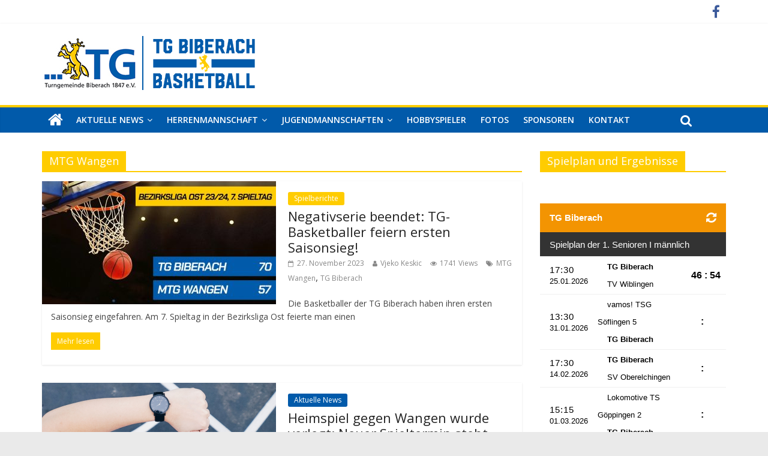

--- FILE ---
content_type: text/html; charset=UTF-8
request_url: https://www.tgbiberach-basketball.de/tag/mtg-wangen/
body_size: 12797
content:
<!DOCTYPE html>
<html lang="de">
<head>
<meta charset="UTF-8" />
<meta name="viewport" content="width=device-width, initial-scale=1">
<link rel="profile" href="http://gmpg.org/xfn/11" />
<link rel="pingback" href="https://www.tgbiberach-basketball.de/xmlrpc.php" />
<title>MTG Wangen &#8211; TG Biberach Basketball</title>
<meta name='robots' content='max-image-preview:large' />
	<style>img:is([sizes="auto" i], [sizes^="auto," i]) { contain-intrinsic-size: 3000px 1500px }</style>
	<link rel='dns-prefetch' href='//www.tgbiberach-basketball.de' />
<link rel='dns-prefetch' href='//secure.gravatar.com' />
<link rel='dns-prefetch' href='//stats.wp.com' />
<link rel='dns-prefetch' href='//fonts.googleapis.com' />
<link rel='dns-prefetch' href='//v0.wordpress.com' />
<link rel="alternate" type="application/rss+xml" title="TG Biberach Basketball &raquo; Feed" href="https://www.tgbiberach-basketball.de/feed/" />
<link rel="alternate" type="application/rss+xml" title="TG Biberach Basketball &raquo; Schlagwort-Feed zu MTG Wangen" href="https://www.tgbiberach-basketball.de/tag/mtg-wangen/feed/" />
<script type="text/javascript">
/* <![CDATA[ */
window._wpemojiSettings = {"baseUrl":"https:\/\/s.w.org\/images\/core\/emoji\/15.0.3\/72x72\/","ext":".png","svgUrl":"https:\/\/s.w.org\/images\/core\/emoji\/15.0.3\/svg\/","svgExt":".svg","source":{"concatemoji":"https:\/\/www.tgbiberach-basketball.de\/wp-includes\/js\/wp-emoji-release.min.js?ver=6.7.4"}};
/*! This file is auto-generated */
!function(i,n){var o,s,e;function c(e){try{var t={supportTests:e,timestamp:(new Date).valueOf()};sessionStorage.setItem(o,JSON.stringify(t))}catch(e){}}function p(e,t,n){e.clearRect(0,0,e.canvas.width,e.canvas.height),e.fillText(t,0,0);var t=new Uint32Array(e.getImageData(0,0,e.canvas.width,e.canvas.height).data),r=(e.clearRect(0,0,e.canvas.width,e.canvas.height),e.fillText(n,0,0),new Uint32Array(e.getImageData(0,0,e.canvas.width,e.canvas.height).data));return t.every(function(e,t){return e===r[t]})}function u(e,t,n){switch(t){case"flag":return n(e,"\ud83c\udff3\ufe0f\u200d\u26a7\ufe0f","\ud83c\udff3\ufe0f\u200b\u26a7\ufe0f")?!1:!n(e,"\ud83c\uddfa\ud83c\uddf3","\ud83c\uddfa\u200b\ud83c\uddf3")&&!n(e,"\ud83c\udff4\udb40\udc67\udb40\udc62\udb40\udc65\udb40\udc6e\udb40\udc67\udb40\udc7f","\ud83c\udff4\u200b\udb40\udc67\u200b\udb40\udc62\u200b\udb40\udc65\u200b\udb40\udc6e\u200b\udb40\udc67\u200b\udb40\udc7f");case"emoji":return!n(e,"\ud83d\udc26\u200d\u2b1b","\ud83d\udc26\u200b\u2b1b")}return!1}function f(e,t,n){var r="undefined"!=typeof WorkerGlobalScope&&self instanceof WorkerGlobalScope?new OffscreenCanvas(300,150):i.createElement("canvas"),a=r.getContext("2d",{willReadFrequently:!0}),o=(a.textBaseline="top",a.font="600 32px Arial",{});return e.forEach(function(e){o[e]=t(a,e,n)}),o}function t(e){var t=i.createElement("script");t.src=e,t.defer=!0,i.head.appendChild(t)}"undefined"!=typeof Promise&&(o="wpEmojiSettingsSupports",s=["flag","emoji"],n.supports={everything:!0,everythingExceptFlag:!0},e=new Promise(function(e){i.addEventListener("DOMContentLoaded",e,{once:!0})}),new Promise(function(t){var n=function(){try{var e=JSON.parse(sessionStorage.getItem(o));if("object"==typeof e&&"number"==typeof e.timestamp&&(new Date).valueOf()<e.timestamp+604800&&"object"==typeof e.supportTests)return e.supportTests}catch(e){}return null}();if(!n){if("undefined"!=typeof Worker&&"undefined"!=typeof OffscreenCanvas&&"undefined"!=typeof URL&&URL.createObjectURL&&"undefined"!=typeof Blob)try{var e="postMessage("+f.toString()+"("+[JSON.stringify(s),u.toString(),p.toString()].join(",")+"));",r=new Blob([e],{type:"text/javascript"}),a=new Worker(URL.createObjectURL(r),{name:"wpTestEmojiSupports"});return void(a.onmessage=function(e){c(n=e.data),a.terminate(),t(n)})}catch(e){}c(n=f(s,u,p))}t(n)}).then(function(e){for(var t in e)n.supports[t]=e[t],n.supports.everything=n.supports.everything&&n.supports[t],"flag"!==t&&(n.supports.everythingExceptFlag=n.supports.everythingExceptFlag&&n.supports[t]);n.supports.everythingExceptFlag=n.supports.everythingExceptFlag&&!n.supports.flag,n.DOMReady=!1,n.readyCallback=function(){n.DOMReady=!0}}).then(function(){return e}).then(function(){var e;n.supports.everything||(n.readyCallback(),(e=n.source||{}).concatemoji?t(e.concatemoji):e.wpemoji&&e.twemoji&&(t(e.twemoji),t(e.wpemoji)))}))}((window,document),window._wpemojiSettings);
/* ]]> */
</script>
<style id='wp-emoji-styles-inline-css' type='text/css'>

	img.wp-smiley, img.emoji {
		display: inline !important;
		border: none !important;
		box-shadow: none !important;
		height: 1em !important;
		width: 1em !important;
		margin: 0 0.07em !important;
		vertical-align: -0.1em !important;
		background: none !important;
		padding: 0 !important;
	}
</style>
<link rel='stylesheet' id='wp-block-library-css' href='https://www.tgbiberach-basketball.de/wp-includes/css/dist/block-library/style.min.css?ver=6.7.4' type='text/css' media='all' />
<link rel='stylesheet' id='mediaelement-css' href='https://www.tgbiberach-basketball.de/wp-includes/js/mediaelement/mediaelementplayer-legacy.min.css?ver=4.2.17' type='text/css' media='all' />
<link rel='stylesheet' id='wp-mediaelement-css' href='https://www.tgbiberach-basketball.de/wp-includes/js/mediaelement/wp-mediaelement.min.css?ver=6.7.4' type='text/css' media='all' />
<style id='jetpack-sharing-buttons-style-inline-css' type='text/css'>
.jetpack-sharing-buttons__services-list{display:flex;flex-direction:row;flex-wrap:wrap;gap:0;list-style-type:none;margin:5px;padding:0}.jetpack-sharing-buttons__services-list.has-small-icon-size{font-size:12px}.jetpack-sharing-buttons__services-list.has-normal-icon-size{font-size:16px}.jetpack-sharing-buttons__services-list.has-large-icon-size{font-size:24px}.jetpack-sharing-buttons__services-list.has-huge-icon-size{font-size:36px}@media print{.jetpack-sharing-buttons__services-list{display:none!important}}.editor-styles-wrapper .wp-block-jetpack-sharing-buttons{gap:0;padding-inline-start:0}ul.jetpack-sharing-buttons__services-list.has-background{padding:1.25em 2.375em}
</style>
<style id='classic-theme-styles-inline-css' type='text/css'>
/*! This file is auto-generated */
.wp-block-button__link{color:#fff;background-color:#32373c;border-radius:9999px;box-shadow:none;text-decoration:none;padding:calc(.667em + 2px) calc(1.333em + 2px);font-size:1.125em}.wp-block-file__button{background:#32373c;color:#fff;text-decoration:none}
</style>
<style id='global-styles-inline-css' type='text/css'>
:root{--wp--preset--aspect-ratio--square: 1;--wp--preset--aspect-ratio--4-3: 4/3;--wp--preset--aspect-ratio--3-4: 3/4;--wp--preset--aspect-ratio--3-2: 3/2;--wp--preset--aspect-ratio--2-3: 2/3;--wp--preset--aspect-ratio--16-9: 16/9;--wp--preset--aspect-ratio--9-16: 9/16;--wp--preset--color--black: #000000;--wp--preset--color--cyan-bluish-gray: #abb8c3;--wp--preset--color--white: #ffffff;--wp--preset--color--pale-pink: #f78da7;--wp--preset--color--vivid-red: #cf2e2e;--wp--preset--color--luminous-vivid-orange: #ff6900;--wp--preset--color--luminous-vivid-amber: #fcb900;--wp--preset--color--light-green-cyan: #7bdcb5;--wp--preset--color--vivid-green-cyan: #00d084;--wp--preset--color--pale-cyan-blue: #8ed1fc;--wp--preset--color--vivid-cyan-blue: #0693e3;--wp--preset--color--vivid-purple: #9b51e0;--wp--preset--gradient--vivid-cyan-blue-to-vivid-purple: linear-gradient(135deg,rgba(6,147,227,1) 0%,rgb(155,81,224) 100%);--wp--preset--gradient--light-green-cyan-to-vivid-green-cyan: linear-gradient(135deg,rgb(122,220,180) 0%,rgb(0,208,130) 100%);--wp--preset--gradient--luminous-vivid-amber-to-luminous-vivid-orange: linear-gradient(135deg,rgba(252,185,0,1) 0%,rgba(255,105,0,1) 100%);--wp--preset--gradient--luminous-vivid-orange-to-vivid-red: linear-gradient(135deg,rgba(255,105,0,1) 0%,rgb(207,46,46) 100%);--wp--preset--gradient--very-light-gray-to-cyan-bluish-gray: linear-gradient(135deg,rgb(238,238,238) 0%,rgb(169,184,195) 100%);--wp--preset--gradient--cool-to-warm-spectrum: linear-gradient(135deg,rgb(74,234,220) 0%,rgb(151,120,209) 20%,rgb(207,42,186) 40%,rgb(238,44,130) 60%,rgb(251,105,98) 80%,rgb(254,248,76) 100%);--wp--preset--gradient--blush-light-purple: linear-gradient(135deg,rgb(255,206,236) 0%,rgb(152,150,240) 100%);--wp--preset--gradient--blush-bordeaux: linear-gradient(135deg,rgb(254,205,165) 0%,rgb(254,45,45) 50%,rgb(107,0,62) 100%);--wp--preset--gradient--luminous-dusk: linear-gradient(135deg,rgb(255,203,112) 0%,rgb(199,81,192) 50%,rgb(65,88,208) 100%);--wp--preset--gradient--pale-ocean: linear-gradient(135deg,rgb(255,245,203) 0%,rgb(182,227,212) 50%,rgb(51,167,181) 100%);--wp--preset--gradient--electric-grass: linear-gradient(135deg,rgb(202,248,128) 0%,rgb(113,206,126) 100%);--wp--preset--gradient--midnight: linear-gradient(135deg,rgb(2,3,129) 0%,rgb(40,116,252) 100%);--wp--preset--font-size--small: 13px;--wp--preset--font-size--medium: 20px;--wp--preset--font-size--large: 36px;--wp--preset--font-size--x-large: 42px;--wp--preset--spacing--20: 0.44rem;--wp--preset--spacing--30: 0.67rem;--wp--preset--spacing--40: 1rem;--wp--preset--spacing--50: 1.5rem;--wp--preset--spacing--60: 2.25rem;--wp--preset--spacing--70: 3.38rem;--wp--preset--spacing--80: 5.06rem;--wp--preset--shadow--natural: 6px 6px 9px rgba(0, 0, 0, 0.2);--wp--preset--shadow--deep: 12px 12px 50px rgba(0, 0, 0, 0.4);--wp--preset--shadow--sharp: 6px 6px 0px rgba(0, 0, 0, 0.2);--wp--preset--shadow--outlined: 6px 6px 0px -3px rgba(255, 255, 255, 1), 6px 6px rgba(0, 0, 0, 1);--wp--preset--shadow--crisp: 6px 6px 0px rgba(0, 0, 0, 1);}:where(.is-layout-flex){gap: 0.5em;}:where(.is-layout-grid){gap: 0.5em;}body .is-layout-flex{display: flex;}.is-layout-flex{flex-wrap: wrap;align-items: center;}.is-layout-flex > :is(*, div){margin: 0;}body .is-layout-grid{display: grid;}.is-layout-grid > :is(*, div){margin: 0;}:where(.wp-block-columns.is-layout-flex){gap: 2em;}:where(.wp-block-columns.is-layout-grid){gap: 2em;}:where(.wp-block-post-template.is-layout-flex){gap: 1.25em;}:where(.wp-block-post-template.is-layout-grid){gap: 1.25em;}.has-black-color{color: var(--wp--preset--color--black) !important;}.has-cyan-bluish-gray-color{color: var(--wp--preset--color--cyan-bluish-gray) !important;}.has-white-color{color: var(--wp--preset--color--white) !important;}.has-pale-pink-color{color: var(--wp--preset--color--pale-pink) !important;}.has-vivid-red-color{color: var(--wp--preset--color--vivid-red) !important;}.has-luminous-vivid-orange-color{color: var(--wp--preset--color--luminous-vivid-orange) !important;}.has-luminous-vivid-amber-color{color: var(--wp--preset--color--luminous-vivid-amber) !important;}.has-light-green-cyan-color{color: var(--wp--preset--color--light-green-cyan) !important;}.has-vivid-green-cyan-color{color: var(--wp--preset--color--vivid-green-cyan) !important;}.has-pale-cyan-blue-color{color: var(--wp--preset--color--pale-cyan-blue) !important;}.has-vivid-cyan-blue-color{color: var(--wp--preset--color--vivid-cyan-blue) !important;}.has-vivid-purple-color{color: var(--wp--preset--color--vivid-purple) !important;}.has-black-background-color{background-color: var(--wp--preset--color--black) !important;}.has-cyan-bluish-gray-background-color{background-color: var(--wp--preset--color--cyan-bluish-gray) !important;}.has-white-background-color{background-color: var(--wp--preset--color--white) !important;}.has-pale-pink-background-color{background-color: var(--wp--preset--color--pale-pink) !important;}.has-vivid-red-background-color{background-color: var(--wp--preset--color--vivid-red) !important;}.has-luminous-vivid-orange-background-color{background-color: var(--wp--preset--color--luminous-vivid-orange) !important;}.has-luminous-vivid-amber-background-color{background-color: var(--wp--preset--color--luminous-vivid-amber) !important;}.has-light-green-cyan-background-color{background-color: var(--wp--preset--color--light-green-cyan) !important;}.has-vivid-green-cyan-background-color{background-color: var(--wp--preset--color--vivid-green-cyan) !important;}.has-pale-cyan-blue-background-color{background-color: var(--wp--preset--color--pale-cyan-blue) !important;}.has-vivid-cyan-blue-background-color{background-color: var(--wp--preset--color--vivid-cyan-blue) !important;}.has-vivid-purple-background-color{background-color: var(--wp--preset--color--vivid-purple) !important;}.has-black-border-color{border-color: var(--wp--preset--color--black) !important;}.has-cyan-bluish-gray-border-color{border-color: var(--wp--preset--color--cyan-bluish-gray) !important;}.has-white-border-color{border-color: var(--wp--preset--color--white) !important;}.has-pale-pink-border-color{border-color: var(--wp--preset--color--pale-pink) !important;}.has-vivid-red-border-color{border-color: var(--wp--preset--color--vivid-red) !important;}.has-luminous-vivid-orange-border-color{border-color: var(--wp--preset--color--luminous-vivid-orange) !important;}.has-luminous-vivid-amber-border-color{border-color: var(--wp--preset--color--luminous-vivid-amber) !important;}.has-light-green-cyan-border-color{border-color: var(--wp--preset--color--light-green-cyan) !important;}.has-vivid-green-cyan-border-color{border-color: var(--wp--preset--color--vivid-green-cyan) !important;}.has-pale-cyan-blue-border-color{border-color: var(--wp--preset--color--pale-cyan-blue) !important;}.has-vivid-cyan-blue-border-color{border-color: var(--wp--preset--color--vivid-cyan-blue) !important;}.has-vivid-purple-border-color{border-color: var(--wp--preset--color--vivid-purple) !important;}.has-vivid-cyan-blue-to-vivid-purple-gradient-background{background: var(--wp--preset--gradient--vivid-cyan-blue-to-vivid-purple) !important;}.has-light-green-cyan-to-vivid-green-cyan-gradient-background{background: var(--wp--preset--gradient--light-green-cyan-to-vivid-green-cyan) !important;}.has-luminous-vivid-amber-to-luminous-vivid-orange-gradient-background{background: var(--wp--preset--gradient--luminous-vivid-amber-to-luminous-vivid-orange) !important;}.has-luminous-vivid-orange-to-vivid-red-gradient-background{background: var(--wp--preset--gradient--luminous-vivid-orange-to-vivid-red) !important;}.has-very-light-gray-to-cyan-bluish-gray-gradient-background{background: var(--wp--preset--gradient--very-light-gray-to-cyan-bluish-gray) !important;}.has-cool-to-warm-spectrum-gradient-background{background: var(--wp--preset--gradient--cool-to-warm-spectrum) !important;}.has-blush-light-purple-gradient-background{background: var(--wp--preset--gradient--blush-light-purple) !important;}.has-blush-bordeaux-gradient-background{background: var(--wp--preset--gradient--blush-bordeaux) !important;}.has-luminous-dusk-gradient-background{background: var(--wp--preset--gradient--luminous-dusk) !important;}.has-pale-ocean-gradient-background{background: var(--wp--preset--gradient--pale-ocean) !important;}.has-electric-grass-gradient-background{background: var(--wp--preset--gradient--electric-grass) !important;}.has-midnight-gradient-background{background: var(--wp--preset--gradient--midnight) !important;}.has-small-font-size{font-size: var(--wp--preset--font-size--small) !important;}.has-medium-font-size{font-size: var(--wp--preset--font-size--medium) !important;}.has-large-font-size{font-size: var(--wp--preset--font-size--large) !important;}.has-x-large-font-size{font-size: var(--wp--preset--font-size--x-large) !important;}
:where(.wp-block-post-template.is-layout-flex){gap: 1.25em;}:where(.wp-block-post-template.is-layout-grid){gap: 1.25em;}
:where(.wp-block-columns.is-layout-flex){gap: 2em;}:where(.wp-block-columns.is-layout-grid){gap: 2em;}
:root :where(.wp-block-pullquote){font-size: 1.5em;line-height: 1.6;}
</style>
<link rel='stylesheet' id='rns-font-css' href='https://fonts.googleapis.com/css?family=Open+Sans&#038;ver=6.7.4' type='text/css' media='all' />
<link rel='stylesheet' id='rns-style-css' href='https://www.tgbiberach-basketball.de/wp-content/plugins/react-and-share/assets/css/styles.css?ver=3.3' type='text/css' media='all' />
<link rel='stylesheet' id='dashicons-css' href='https://www.tgbiberach-basketball.de/wp-includes/css/dashicons.min.css?ver=6.7.4' type='text/css' media='all' />
<link rel='stylesheet' id='sportspress-general-css' href='//www.tgbiberach-basketball.de/wp-content/plugins/sportspress/assets/css/sportspress.css?ver=2.7.24' type='text/css' media='all' />
<link rel='stylesheet' id='sportspress-icons-css' href='//www.tgbiberach-basketball.de/wp-content/plugins/sportspress/assets/css/icons.css?ver=2.7' type='text/css' media='all' />
<link rel='stylesheet' id='sportspress-roboto-css' href='//fonts.googleapis.com/css?family=Roboto%3A400%2C500&#038;subset=cyrillic%2Ccyrillic-ext%2Cgreek%2Cgreek-ext%2Clatin-ext%2Cvietnamese&#038;ver=2.7' type='text/css' media='all' />
<link rel='stylesheet' id='sportspress-style-css' href='//www.tgbiberach-basketball.de/wp-content/plugins/sportspress/assets/css/sportspress-style.css?ver=2.7' type='text/css' media='all' />
<link rel='stylesheet' id='sportspress-style-ltr-css' href='//www.tgbiberach-basketball.de/wp-content/plugins/sportspress/assets/css/sportspress-style-ltr.css?ver=2.7' type='text/css' media='all' />
<link rel='stylesheet' id='colormag_style-css' href='https://www.tgbiberach-basketball.de/wp-content/themes/colormag-pro/style.css?ver=6.7.4' type='text/css' media='all' />
<link rel='stylesheet' id='colormag_googlefonts-css' href='//fonts.googleapis.com/css?family=Open+Sans%3A400%2C600&#038;ver=6.7.4' type='text/css' media='all' />
<link rel='stylesheet' id='colormag-fontawesome-css' href='https://www.tgbiberach-basketball.de/wp-content/themes/colormag-pro/fontawesome/css/font-awesome.min.css?ver=4.7.0' type='text/css' media='all' />
<style type="text/css"></style><script type="text/javascript" src="https://www.tgbiberach-basketball.de/wp-content/plugins/react-and-share/assets/js/idle.min.js?ver=0.0.2" id="idle-js-js"></script>
<script type="text/javascript" src="https://www.tgbiberach-basketball.de/wp-content/plugins/react-and-share/assets/js/js.cookie.min.js?ver=3.3" id="js-cookie-js"></script>
<script type="text/javascript" src="https://www.tgbiberach-basketball.de/wp-includes/js/jquery/jquery.min.js?ver=3.7.1" id="jquery-core-js"></script>
<script type="text/javascript" src="https://www.tgbiberach-basketball.de/wp-includes/js/jquery/jquery-migrate.min.js?ver=3.4.1" id="jquery-migrate-js"></script>
<script type="text/javascript" id="rns-script-js-extra">
/* <![CDATA[ */
var rns_data = {"ajax_url":"https:\/\/www.tgbiberach-basketball.de\/wp-admin\/admin-ajax.php","api_key":null};
/* ]]> */
</script>
<script type="text/javascript" src="https://www.tgbiberach-basketball.de/wp-content/plugins/react-and-share/assets/js/rns.js?ver=3.3" id="rns-script-js"></script>
<!--[if lte IE 8]>
<script type="text/javascript" src="https://www.tgbiberach-basketball.de/wp-content/themes/colormag-pro/js/html5shiv.min.js?ver=6.7.4" id="html5-js"></script>
<![endif]-->
<script type="text/javascript" id="colormag-loadmore-js-extra">
/* <![CDATA[ */
var colormag_script_vars = {"no_more_posts":"No more post"};
/* ]]> */
</script>
<script type="text/javascript" src="https://www.tgbiberach-basketball.de/wp-content/themes/colormag-pro/js/loadmore.min.js?ver=6.7.4" id="colormag-loadmore-js"></script>
<link rel="https://api.w.org/" href="https://www.tgbiberach-basketball.de/wp-json/" /><link rel="alternate" title="JSON" type="application/json" href="https://www.tgbiberach-basketball.de/wp-json/wp/v2/tags/51" /><link rel="EditURI" type="application/rsd+xml" title="RSD" href="https://www.tgbiberach-basketball.de/xmlrpc.php?rsd" />
<meta name="generator" content="WordPress 6.7.4" />
<meta name="generator" content="SportsPress 2.7.24" />
	<style>img#wpstats{display:none}</style>
		<!-- All in one Favicon 4.8 --><link rel="shortcut icon" href="https://www.tgbiberach-basketball.de/wp-content/uploads/2022/10/889455.png" />

<!-- Jetpack Open Graph Tags -->
<meta property="og:type" content="website" />
<meta property="og:title" content="MTG Wangen &#8211; TG Biberach Basketball" />
<meta property="og:url" content="https://www.tgbiberach-basketball.de/tag/mtg-wangen/" />
<meta property="og:site_name" content="TG Biberach Basketball" />
<meta property="og:image" content="https://s0.wp.com/i/blank.jpg" />
<meta property="og:image:alt" content="" />
<meta property="og:locale" content="de_DE" />

<!-- End Jetpack Open Graph Tags -->
<head>
	<script type="text/javascript" src="//www.basketball-bund.net/rest/widget/widgetjs"></script>
</head><!-- TG Biberach Basketball Internal Styles --><style type="text/css"> .colormag-button,blockquote,button,input[type=reset],input[type=button],input[type=submit]{background-color:#ffcc00}a{color:#ffcc00}#site-navigation{border-top:4px solid #ffcc00}.home-icon.front_page_on,.main-navigation a:hover,.main-navigation ul li ul li a:hover,.main-navigation ul li ul li:hover>a,.main-navigation ul li.current-menu-ancestor>a,.main-navigation ul li.current-menu-item ul li a:hover,.main-navigation ul li.current-menu-item>a,.main-navigation ul li.current_page_ancestor>a,.main-navigation ul li.current_page_item>a,.main-navigation ul li:hover>a,.main-small-navigation li a:hover,.site-header .menu-toggle:hover{background-color:#ffcc00}.main-small-navigation .current-menu-item>a,.main-small-navigation .current_page_item>a{background:#ffcc00}#main .breaking-news-latest,.fa.search-top:hover{background-color:#ffcc00}.byline a:hover,.comments a:hover,.edit-link a:hover,.posted-on a:hover,.social-links i.fa:hover,.tag-links a:hover{color:#ffcc00}.widget_featured_posts .article-content .above-entry-meta .cat-links a,.widget_call_to_action .btn--primary{background-color:#ffcc00}.widget_featured_posts .article-content .entry-title a:hover{color:#ffcc00}.widget_featured_posts .widget-title{border-bottom:2px solid #ffcc00}.widget_featured_posts .widget-title span,.widget_featured_slider .slide-content .above-entry-meta .cat-links a{background-color:#ffcc00}.widget_featured_slider .slide-content .below-entry-meta .byline a:hover,.widget_featured_slider .slide-content .below-entry-meta .comments a:hover,.widget_featured_slider .slide-content .below-entry-meta .posted-on a:hover,.widget_featured_slider .slide-content .entry-title a:hover{color:#ffcc00}.widget_highlighted_posts .article-content .above-entry-meta .cat-links a{background-color:#ffcc00}.widget_block_picture_news.widget_featured_posts .article-content .entry-title a:hover,.widget_highlighted_posts .article-content .below-entry-meta .byline a:hover,.widget_highlighted_posts .article-content .below-entry-meta .comments a:hover,.widget_highlighted_posts .article-content .below-entry-meta .posted-on a:hover,.widget_highlighted_posts .article-content .entry-title a:hover{color:#ffcc00}.category-slide-next,.category-slide-prev,.slide-next,.slide-prev,.tabbed-widget ul li{background-color:#ffcc00}i.fa-arrow-up, i.fa-arrow-down{color:#ffcc00}#secondary .widget-title{border-bottom:2px solid #ffcc00}#content .wp-pagenavi .current,#content .wp-pagenavi a:hover,#secondary .widget-title span{background-color:#ffcc00}#site-title a{color:#ffcc00}.page-header .page-title{border-bottom:2px solid #ffcc00}#content .post .article-content .above-entry-meta .cat-links a,.page-header .page-title span{background-color:#ffcc00}#content .post .article-content .entry-title a:hover,.entry-meta .byline i,.entry-meta .cat-links i,.entry-meta a,.post .entry-title a:hover,.search .entry-title a:hover{color:#ffcc00}.entry-meta .post-format i{background-color:#ffcc00}.entry-meta .comments-link a:hover,.entry-meta .edit-link a:hover,.entry-meta .posted-on a:hover,.entry-meta .tag-links a:hover,.single #content .tags a:hover{color:#ffcc00}.format-link .entry-content a,.more-link{background-color:#ffcc00}.count,.next a:hover,.previous a:hover,.related-posts-main-title .fa,.single-related-posts .article-content .entry-title a:hover{color:#ffcc00}.pagination a span:hover{color:#ffcc00;border-color:#ffcc00}.pagination span{background-color:#ffcc00}#content .comments-area a.comment-edit-link:hover,#content .comments-area a.comment-permalink:hover,#content .comments-area article header cite a:hover,.comments-area .comment-author-link a:hover{color:#ffcc00}.comments-area .comment-author-link span{background-color:#ffcc00}.comment .comment-reply-link:hover,.nav-next a,.nav-previous a{color:#ffcc00}.footer-widgets-area .widget-title{border-bottom:2px solid #ffcc00}.footer-widgets-area .widget-title span{background-color:#ffcc00}#colophon .footer-menu ul li a:hover,.footer-widgets-area a:hover,a#scroll-up i{color:#ffcc00}.advertisement_above_footer .widget-title{border-bottom:2px solid #ffcc00}.advertisement_above_footer .widget-title span{background-color:#ffcc00}.sub-toggle{background:#ffcc00}.main-small-navigation li.current-menu-item > .sub-toggle i {color:#ffcc00}.error{background:#ffcc00}.num-404{color:#ffcc00}#primary .widget-title{border-bottom: 2px solid #ffcc00}#primary .widget-title span{background-color:#ffcc00} #site-title a { color: #ffffff; } .colormag-button, input[type="reset"], input[type="button"], input[type="submit"], button, .more-link span { background-color: #ffcc00; } .footer-socket-wrapper .copyright { color: #ffffff; } .footer-socket-wrapper .copyright a { color: #ffffff; } .footer-socket-wrapper { background-color: #005baa; }</style>
		</head>

<body class="archive tag tag-mtg-wangen tag-51 wp-custom-logo  wide">
<div id="page" class="hfeed site">
		<header id="masthead" class="site-header clearfix">
		<div id="header-text-nav-container" class="clearfix">
							<div class="news-bar">
					<div class="inner-wrap clearfix">
						
						
						
		<div class="social-links clearfix">
		<ul>
		<li><a href="https://www.facebook.com/tg.biberach.basketball/?ref=br_rs" ><i class="fa fa-facebook"></i></a></li>				</ul>
	</div><!-- .social-links -->
						</div>
				</div>
			
			
			<div class="inner-wrap">

				<div id="header-text-nav-wrap" class="clearfix">
					<div id="header-left-section">
													<div id="header-logo-image">
								
								<a href="https://www.tgbiberach-basketball.de/" class="custom-logo-link" rel="home"><img width="360" height="92" src="https://www.tgbiberach-basketball.de/wp-content/uploads/2017/09/cropped-logo3.png" class="custom-logo" alt="TG Biberach Basketball" decoding="async" srcset="https://www.tgbiberach-basketball.de/wp-content/uploads/2017/09/cropped-logo3.png 360w, https://www.tgbiberach-basketball.de/wp-content/uploads/2017/09/cropped-logo3-300x77.png 300w" sizes="(max-width: 360px) 100vw, 360px" /></a>							</div><!-- #header-logo-image -->
												<div id="header-text" class="screen-reader-text">
															<h3 id="site-title">
									<a href="https://www.tgbiberach-basketball.de/" title="TG Biberach Basketball" rel="home">TG Biberach Basketball</a>
								</h3>
																						<p id="site-description">Aktuelle News und Informationen</p>
							<!-- #site-description -->
						</div><!-- #header-text -->
					</div><!-- #header-left-section -->
					<div id="header-right-section">
											</div><!-- #header-right-section -->

				</div><!-- #header-text-nav-wrap -->

			</div><!-- .inner-wrap -->

			
							<nav id="site-navigation" class="main-navigation clearfix">
					<div class="inner-wrap clearfix">
													<div class="home-icon">
								<a href="https://www.tgbiberach-basketball.de/" title="TG Biberach Basketball"><i class="fa fa-home"></i></a>
							</div>
													<h4 class="menu-toggle"></h4>
						<div class="menu-primary-container"><ul id="menu-primary" class="menu"><li id="menu-item-33" class="menu-item menu-item-type-taxonomy menu-item-object-category menu-item-has-children menu-item-33 menu-item-category-1"><a href="https://www.tgbiberach-basketball.de/category/aktuelle-news/">Aktuelle News</a>
<ul class="sub-menu">
	<li id="menu-item-40" class="menu-item menu-item-type-taxonomy menu-item-object-category menu-item-40 menu-item-category-3"><a href="https://www.tgbiberach-basketball.de/category/aktuelle-news/spielberichte/">Spielberichte</a></li>
</ul>
</li>
<li id="menu-item-34" class="menu-item menu-item-type-post_type menu-item-object-page menu-item-has-children menu-item-34"><a href="https://www.tgbiberach-basketball.de/herrenmannschaft/">Herrenmannschaft</a>
<ul class="sub-menu">
	<li id="menu-item-44" class="menu-item menu-item-type-post_type menu-item-object-page menu-item-44"><a href="https://www.tgbiberach-basketball.de/herrenmannschaft/trainingszeiten-1-herrenmannschaft/">Trainingszeiten</a></li>
	<li id="menu-item-7934" class="menu-item menu-item-type-custom menu-item-object-custom menu-item-7934"><a href="https://www.basketball-bund.net/index.jsp?Action=101&#038;liga_id=49034">Spielplan 2025/26</a></li>
	<li id="menu-item-305" class="menu-item menu-item-type-custom menu-item-object-custom menu-item-305"><a href="https://www.basketball-bund.net/index.jsp?Action=103&#038;liga_id=49034&#038;defaultview=1">Ergebnisse</a></li>
	<li id="menu-item-307" class="menu-item menu-item-type-custom menu-item-object-custom menu-item-307"><a href="https://www.basketball-bund.net/index.jsp?Action=102&#038;liga_id=49034">Tabelle</a></li>
	<li id="menu-item-306" class="menu-item menu-item-type-custom menu-item-object-custom menu-item-306"><a href="https://www.basketball-bund.net/statistik.do?reqCode=statTeam&#038;liga_id=49034">Statistik</a></li>
</ul>
</li>
<li id="menu-item-35" class="menu-item menu-item-type-post_type menu-item-object-page menu-item-has-children menu-item-35"><a href="https://www.tgbiberach-basketball.de/jugendmannschaften/">Jugendmannschaften</a>
<ul class="sub-menu">
	<li id="menu-item-365" class="menu-item menu-item-type-post_type menu-item-object-page menu-item-365"><a href="https://www.tgbiberach-basketball.de/jugendmannschaften/minis/">Minis</a></li>
	<li id="menu-item-4146" class="menu-item menu-item-type-post_type menu-item-object-page menu-item-4146"><a href="https://www.tgbiberach-basketball.de/jugendmannschaften/u12/">U12</a></li>
	<li id="menu-item-317" class="menu-item menu-item-type-post_type menu-item-object-page menu-item-317"><a href="https://www.tgbiberach-basketball.de/jugendmannschaften/u14-mixed/">U14 (mixed)</a></li>
	<li id="menu-item-321" class="menu-item menu-item-type-post_type menu-item-object-page menu-item-321"><a href="https://www.tgbiberach-basketball.de/jugendmannschaften/u16-maennlich/">U16 (männlich)</a></li>
	<li id="menu-item-1481" class="menu-item menu-item-type-post_type menu-item-object-page menu-item-1481"><a href="https://www.tgbiberach-basketball.de/jugendmannschaften/u18/">U18</a></li>
</ul>
</li>
<li id="menu-item-36" class="menu-item menu-item-type-post_type menu-item-object-page menu-item-36"><a href="https://www.tgbiberach-basketball.de/hobbyspieler/">Hobbyspieler</a></li>
<li id="menu-item-37" class="menu-item menu-item-type-post_type menu-item-object-page menu-item-37"><a href="https://www.tgbiberach-basketball.de/fotos/">Fotos</a></li>
<li id="menu-item-38" class="menu-item menu-item-type-post_type menu-item-object-page menu-item-38"><a href="https://www.tgbiberach-basketball.de/sponsoren/">Sponsoren</a></li>
<li id="menu-item-39" class="menu-item menu-item-type-post_type menu-item-object-page menu-item-39"><a href="https://www.tgbiberach-basketball.de/kontakt/">Kontakt</a></li>
</ul></div>																			<i class="fa fa-search search-top"></i>
							<div class="search-form-top">
								<form action="https://www.tgbiberach-basketball.de/" class="search-form searchform clearfix" method="get">
	<div class="search-wrap">
		<input type="text" placeholder="Suchen" class="s field" name="s">
		<button class="search-icon" type="submit"></button>
	</div>
</form><!-- .searchform -->
							</div>
											</div>
				</nav>
			
		</div><!-- #header-text-nav-container -->

		
	</header>
			<div id="main" class="clearfix">
		
		
		<div class="inner-wrap clearfix">

	
	<div id="primary">
		<div id="content" class="clearfix">

			
				<header class="page-header">
											<h1 class="page-title">
							<span>
								MTG Wangen							</span>
						</h1>
														</header><!-- .page-header -->

				<div class="article-container">

					
					
						

<article id="post-5381" class="archive-layout-two post-5381 post type-post status-publish format-standard has-post-thumbnail hentry category-spielberichte tag-mtg-wangen tag-tg-biberach">
	
			<div class="featured-image">
			<a href="https://www.tgbiberach-basketball.de/2023/11/27/negativserie-beendet-tg-basketballer-feiern-ersten-saisonsieg/" title="Negativserie beendet: TG-Basketballer feiern ersten Saisonsieg!"><img width="390" height="205" src="https://www.tgbiberach-basketball.de/wp-content/uploads/2023/11/bc-wangen-390x205.jpg" class="attachment-colormag-featured-post-medium size-colormag-featured-post-medium wp-post-image" alt="TG Biberach vs. MTG Wangen" decoding="async" fetchpriority="high" /></a>
		</div>

			
	<div class="article-content clearfix">

		
<div class="above-entry-meta"><span class="cat-links"><a href="https://www.tgbiberach-basketball.de/category/aktuelle-news/spielberichte/"  rel="category tag">Spielberichte</a>&nbsp;</span></div>
		<header class="entry-header">
			<h2 class="entry-title">
				<a href="https://www.tgbiberach-basketball.de/2023/11/27/negativserie-beendet-tg-basketballer-feiern-ersten-saisonsieg/" title="Negativserie beendet: TG-Basketballer feiern ersten Saisonsieg!">Negativserie beendet: TG-Basketballer feiern ersten Saisonsieg!</a>
			</h2>
		</header>

			<div class="below-entry-meta">
			<span class="posted-on"><a href="https://www.tgbiberach-basketball.de/2023/11/27/negativserie-beendet-tg-basketballer-feiern-ersten-saisonsieg/" title="9:58" rel="bookmark"><i class="fa fa-calendar-o"></i> <time class="entry-date published" datetime="2023-11-27T09:58:55+01:00">27. November 2023</time></a></span>
			<span class="byline"><span class="author vcard" itemprop="name"><i class="fa fa-user"></i><a class="url fn n" href="https://www.tgbiberach-basketball.de/author/vjeko/" title="Vjeko Keskic">Vjeko Keskic</a></span></span>

			<span class="post-views"><i class="fa fa-eye"></i><span class="total-views">1741 Views</span></span>
			<span class="tag-links"><i class="fa fa-tags"></i><a href="https://www.tgbiberach-basketball.de/tag/mtg-wangen/" rel="tag">MTG Wangen</a>, <a href="https://www.tgbiberach-basketball.de/tag/tg-biberach/" rel="tag">TG Biberach</a></span></div>
		<div class="entry-content clearfix">
				<p>Die Basketballer der TG Biberach haben ihren ersten Saisonsieg eingefahren. Am 7. Spieltag in der Bezirksliga Ost feierte man einen</p>
				<a class="more-link" title="Negativserie beendet: TG-Basketballer feiern ersten Saisonsieg!" href="https://www.tgbiberach-basketball.de/2023/11/27/negativserie-beendet-tg-basketballer-feiern-ersten-saisonsieg/"><span>Mehr lesen</span></a>

			</div>

	</div>

</article>

					
						

<article id="post-4400" class="archive-layout-two post-4400 post type-post status-publish format-standard has-post-thumbnail hentry category-aktuelle-news tag-mtg-wangen">
	
			<div class="featured-image">
			<a href="https://www.tgbiberach-basketball.de/2022/10/24/heimspiel-gegen-wangen-wurde-verlegt-neuer-spieltermin-steht-fest/" title="Heimspiel gegen Wangen wurde verlegt: Neuer Spieltermin steht fest"><img width="390" height="205" src="https://www.tgbiberach-basketball.de/wp-content/uploads/2017/09/bball-390x205.png" class="attachment-colormag-featured-post-medium size-colormag-featured-post-medium wp-post-image" alt="" decoding="async" /></a>
		</div>

			
	<div class="article-content clearfix">

		
<div class="above-entry-meta"><span class="cat-links"><a href="https://www.tgbiberach-basketball.de/category/aktuelle-news/" style="background:#015aaa" rel="category tag">Aktuelle News</a>&nbsp;</span></div>
		<header class="entry-header">
			<h2 class="entry-title">
				<a href="https://www.tgbiberach-basketball.de/2022/10/24/heimspiel-gegen-wangen-wurde-verlegt-neuer-spieltermin-steht-fest/" title="Heimspiel gegen Wangen wurde verlegt: Neuer Spieltermin steht fest">Heimspiel gegen Wangen wurde verlegt: Neuer Spieltermin steht fest</a>
			</h2>
		</header>

			<div class="below-entry-meta">
			<span class="posted-on"><a href="https://www.tgbiberach-basketball.de/2022/10/24/heimspiel-gegen-wangen-wurde-verlegt-neuer-spieltermin-steht-fest/" title="12:51" rel="bookmark"><i class="fa fa-calendar-o"></i> <time class="entry-date published" datetime="2022-10-24T12:51:49+02:00">24. Oktober 2022</time></a></span>
			<span class="byline"><span class="author vcard" itemprop="name"><i class="fa fa-user"></i><a class="url fn n" href="https://www.tgbiberach-basketball.de/author/vjeko/" title="Vjeko Keskic">Vjeko Keskic</a></span></span>

			<span class="post-views"><i class="fa fa-eye"></i><span class="total-views">1075 Views</span></span>
			<span class="tag-links"><i class="fa fa-tags"></i><a href="https://www.tgbiberach-basketball.de/tag/mtg-wangen/" rel="tag">MTG Wangen</a></span></div>
		<div class="entry-content clearfix">
				<p>Die TG-Herren waren am vergangenen Wochenende in der Bezirksliga Ost nicht im Einsatz. Grund: Das Heimspiel gegen die MTG Wangen</p>
				<a class="more-link" title="Heimspiel gegen Wangen wurde verlegt: Neuer Spieltermin steht fest" href="https://www.tgbiberach-basketball.de/2022/10/24/heimspiel-gegen-wangen-wurde-verlegt-neuer-spieltermin-steht-fest/"><span>Mehr lesen</span></a>

			</div>

	</div>

</article>

					
						

<article id="post-771" class="archive-layout-two post-771 post type-post status-publish format-standard has-post-thumbnail hentry category-aktuelle-news category-spielberichte tag-bezirksliga-ost-2018-19 tag-mtg-wangen tag-tg-biberach">
	
			<div class="featured-image">
			<a href="https://www.tgbiberach-basketball.de/2018/10/08/tg-basketballer-verlieren-5761-gegen-wangen/" title="TG-Basketballer verlieren 57:61 gegen Wangen"><img width="390" height="205" src="https://www.tgbiberach-basketball.de/wp-content/uploads/2018/10/tg_wangen-390x205.png" class="attachment-colormag-featured-post-medium size-colormag-featured-post-medium wp-post-image" alt="" decoding="async" /></a>
		</div>

			
	<div class="article-content clearfix">

		
<div class="above-entry-meta"><span class="cat-links"><a href="https://www.tgbiberach-basketball.de/category/aktuelle-news/" style="background:#015aaa" rel="category tag">Aktuelle News</a>&nbsp;<a href="https://www.tgbiberach-basketball.de/category/aktuelle-news/spielberichte/"  rel="category tag">Spielberichte</a>&nbsp;</span></div>
		<header class="entry-header">
			<h2 class="entry-title">
				<a href="https://www.tgbiberach-basketball.de/2018/10/08/tg-basketballer-verlieren-5761-gegen-wangen/" title="TG-Basketballer verlieren 57:61 gegen Wangen">TG-Basketballer verlieren 57:61 gegen Wangen</a>
			</h2>
		</header>

			<div class="below-entry-meta">
			<span class="posted-on"><a href="https://www.tgbiberach-basketball.de/2018/10/08/tg-basketballer-verlieren-5761-gegen-wangen/" title="14:25" rel="bookmark"><i class="fa fa-calendar-o"></i> <time class="entry-date published" datetime="2018-10-08T14:25:15+02:00">8. Oktober 2018</time></a></span>
			<span class="byline"><span class="author vcard" itemprop="name"><i class="fa fa-user"></i><a class="url fn n" href="https://www.tgbiberach-basketball.de/author/tgbiberach/" title="Redaktion">Redaktion</a></span></span>

			<span class="post-views"><i class="fa fa-eye"></i><span class="total-views">2227 Views</span></span>
			<span class="tag-links"><i class="fa fa-tags"></i><a href="https://www.tgbiberach-basketball.de/tag/bezirksliga-ost-2018-19/" rel="tag">Bezirksliga Ost 2018/19</a>, <a href="https://www.tgbiberach-basketball.de/tag/mtg-wangen/" rel="tag">MTG Wangen</a>, <a href="https://www.tgbiberach-basketball.de/tag/tg-biberach/" rel="tag">TG Biberach</a></span></div>
		<div class="entry-content clearfix">
				<p>Am vergangenen Sonntag verloren die Basketballer der TG Biberach das erste Heimspiel der Saison in der Bezirksliga Ost mit 57:61</p>
				<a class="more-link" title="TG-Basketballer verlieren 57:61 gegen Wangen" href="https://www.tgbiberach-basketball.de/2018/10/08/tg-basketballer-verlieren-5761-gegen-wangen/"><span>Mehr lesen</span></a>

			</div>

	</div>

</article>

					
						

<article id="post-601" class="archive-layout-two post-601 post type-post status-publish format-standard has-post-thumbnail hentry category-aktuelle-news category-spielberichte tag-13-spieltag tag-bezirksliga-ost-201718 tag-mtg-wangen tag-tg-biberach-basketball">
	
			<div class="featured-image">
			<a href="https://www.tgbiberach-basketball.de/2018/02/12/tg-herren-feiern-wichtigen-heimsieg-gegen-wangen/" title="TG-Herren feiern wichtigen Heimsieg gegen Wangen"><img width="390" height="205" src="https://www.tgbiberach-basketball.de/wp-content/uploads/2018/02/tg_bc-390x205.png" class="attachment-colormag-featured-post-medium size-colormag-featured-post-medium wp-post-image" alt="TG-Herren feiern wichtigen Heimsieg gegen Wangen" decoding="async" loading="lazy" /></a>
		</div>

			
	<div class="article-content clearfix">

		
<div class="above-entry-meta"><span class="cat-links"><a href="https://www.tgbiberach-basketball.de/category/aktuelle-news/" style="background:#015aaa" rel="category tag">Aktuelle News</a>&nbsp;<a href="https://www.tgbiberach-basketball.de/category/aktuelle-news/spielberichte/"  rel="category tag">Spielberichte</a>&nbsp;</span></div>
		<header class="entry-header">
			<h2 class="entry-title">
				<a href="https://www.tgbiberach-basketball.de/2018/02/12/tg-herren-feiern-wichtigen-heimsieg-gegen-wangen/" title="TG-Herren feiern wichtigen Heimsieg gegen Wangen">TG-Herren feiern wichtigen Heimsieg gegen Wangen</a>
			</h2>
		</header>

			<div class="below-entry-meta">
			<span class="posted-on"><a href="https://www.tgbiberach-basketball.de/2018/02/12/tg-herren-feiern-wichtigen-heimsieg-gegen-wangen/" title="21:05" rel="bookmark"><i class="fa fa-calendar-o"></i> <time class="entry-date published" datetime="2018-02-12T21:05:50+01:00">12. Februar 2018</time></a></span>
			<span class="byline"><span class="author vcard" itemprop="name"><i class="fa fa-user"></i><a class="url fn n" href="https://www.tgbiberach-basketball.de/author/tgbiberach/" title="Redaktion">Redaktion</a></span></span>

			<span class="post-views"><i class="fa fa-eye"></i><span class="total-views">2509 Views</span></span>
			<span class="tag-links"><i class="fa fa-tags"></i><a href="https://www.tgbiberach-basketball.de/tag/13-spieltag/" rel="tag">13. Spieltag</a>, <a href="https://www.tgbiberach-basketball.de/tag/bezirksliga-ost-201718/" rel="tag">Bezirksliga Ost 2017/18</a>, <a href="https://www.tgbiberach-basketball.de/tag/mtg-wangen/" rel="tag">MTG Wangen</a>, <a href="https://www.tgbiberach-basketball.de/tag/tg-biberach-basketball/" rel="tag">TG Biberach Basketball</a></span></div>
		<div class="entry-content clearfix">
				<p>Die TG-Herren haben am 13. Spieltag in der Bezirksliga Ost einen wichtigen Heimsieg gefeiert. Die Biberacher setzten sich am vergangenen Samstag</p>
				<a class="more-link" title="TG-Herren feiern wichtigen Heimsieg gegen Wangen" href="https://www.tgbiberach-basketball.de/2018/02/12/tg-herren-feiern-wichtigen-heimsieg-gegen-wangen/"><span>Mehr lesen</span></a>

			</div>

	</div>

</article>

					
						

<article id="post-584" class="archive-layout-two post-584 post type-post status-publish format-standard has-post-thumbnail hentry category-aktuelle-news category-spielvorschau tag-mtg-wangen tag-tg-biberach">
	
			<div class="featured-image">
			<a href="https://www.tgbiberach-basketball.de/2018/02/07/spielvorschau-tg-biberach-mtg-wangen-13-spieltag-bezirksliga-ost-2017-18/" title="Spielvorschau: TG Biberach &#8211; MTG Wangen, 13. Spieltag, Bezirksliga Ost 2017/18"><img width="390" height="205" src="https://www.tgbiberach-basketball.de/wp-content/uploads/2018/02/biberach_wangen-390x205.png" class="attachment-colormag-featured-post-medium size-colormag-featured-post-medium wp-post-image" alt="TG Biberach - MTG Wangen, 13. Spieltag, Bezirksliga Ost 2017/18" decoding="async" loading="lazy" /></a>
		</div>

			
	<div class="article-content clearfix">

		
<div class="above-entry-meta"><span class="cat-links"><a href="https://www.tgbiberach-basketball.de/category/aktuelle-news/" style="background:#015aaa" rel="category tag">Aktuelle News</a>&nbsp;<a href="https://www.tgbiberach-basketball.de/category/aktuelle-news/spielvorschau/"  rel="category tag">Spielvorschau</a>&nbsp;</span></div>
		<header class="entry-header">
			<h2 class="entry-title">
				<a href="https://www.tgbiberach-basketball.de/2018/02/07/spielvorschau-tg-biberach-mtg-wangen-13-spieltag-bezirksliga-ost-2017-18/" title="Spielvorschau: TG Biberach &#8211; MTG Wangen, 13. Spieltag, Bezirksliga Ost 2017/18">Spielvorschau: TG Biberach &#8211; MTG Wangen, 13. Spieltag, Bezirksliga Ost 2017/18</a>
			</h2>
		</header>

			<div class="below-entry-meta">
			<span class="posted-on"><a href="https://www.tgbiberach-basketball.de/2018/02/07/spielvorschau-tg-biberach-mtg-wangen-13-spieltag-bezirksliga-ost-2017-18/" title="20:00" rel="bookmark"><i class="fa fa-calendar-o"></i> <time class="entry-date published" datetime="2018-02-07T20:00:22+01:00">7. Februar 2018</time><time class="updated" datetime="2018-02-07T11:00:37+01:00">7. Februar 2018</time></a></span>
			<span class="byline"><span class="author vcard" itemprop="name"><i class="fa fa-user"></i><a class="url fn n" href="https://www.tgbiberach-basketball.de/author/tgbiberach/" title="Redaktion">Redaktion</a></span></span>

			<span class="post-views"><i class="fa fa-eye"></i><span class="total-views">2159 Views</span></span>
			<span class="tag-links"><i class="fa fa-tags"></i><a href="https://www.tgbiberach-basketball.de/tag/mtg-wangen/" rel="tag">MTG Wangen</a>, <a href="https://www.tgbiberach-basketball.de/tag/tg-biberach/" rel="tag">TG Biberach</a></span></div>
		<div class="entry-content clearfix">
				<p>Die Herren der TG Biberach Basketball treffen am 13. Spieltag in der Bezirksliga Ost 2017/18 in der heimischen Wilhelm-Leger-Halle auf</p>
				<a class="more-link" title="Spielvorschau: TG Biberach &#8211; MTG Wangen, 13. Spieltag, Bezirksliga Ost 2017/18" href="https://www.tgbiberach-basketball.de/2018/02/07/spielvorschau-tg-biberach-mtg-wangen-13-spieltag-bezirksliga-ost-2017-18/"><span>Mehr lesen</span></a>

			</div>

	</div>

</article>

					
						

<article id="post-487" class="archive-layout-two post-487 post type-post status-publish format-standard has-post-thumbnail hentry category-aktuelle-news category-spielberichte tag-bezirksliga-ost-201718 tag-mtg-wangen tag-tg-biberach">
	
			<div class="featured-image">
			<a href="https://www.tgbiberach-basketball.de/2017/11/13/bittere-niederlage-fuer-tg-basketballer/" title="TG Basketballer kassieren bittere Niederlage gegen Wangen"><img width="390" height="205" src="https://www.tgbiberach-basketball.de/wp-content/uploads/2017/11/wangen_bc-390x205.png" class="attachment-colormag-featured-post-medium size-colormag-featured-post-medium wp-post-image" alt="Bittere Niederlage für TG Basketballer" decoding="async" loading="lazy" /></a>
		</div>

			
	<div class="article-content clearfix">

		
<div class="above-entry-meta"><span class="cat-links"><a href="https://www.tgbiberach-basketball.de/category/aktuelle-news/" style="background:#015aaa" rel="category tag">Aktuelle News</a>&nbsp;<a href="https://www.tgbiberach-basketball.de/category/aktuelle-news/spielberichte/"  rel="category tag">Spielberichte</a>&nbsp;</span></div>
		<header class="entry-header">
			<h2 class="entry-title">
				<a href="https://www.tgbiberach-basketball.de/2017/11/13/bittere-niederlage-fuer-tg-basketballer/" title="TG Basketballer kassieren bittere Niederlage gegen Wangen">TG Basketballer kassieren bittere Niederlage gegen Wangen</a>
			</h2>
		</header>

			<div class="below-entry-meta">
			<span class="posted-on"><a href="https://www.tgbiberach-basketball.de/2017/11/13/bittere-niederlage-fuer-tg-basketballer/" title="21:09" rel="bookmark"><i class="fa fa-calendar-o"></i> <time class="entry-date published" datetime="2017-11-13T21:09:05+01:00">13. November 2017</time><time class="updated" datetime="2017-11-13T21:11:27+01:00">13. November 2017</time></a></span>
			<span class="byline"><span class="author vcard" itemprop="name"><i class="fa fa-user"></i><a class="url fn n" href="https://www.tgbiberach-basketball.de/author/tgbiberach/" title="Redaktion">Redaktion</a></span></span>

			<span class="post-views"><i class="fa fa-eye"></i><span class="total-views">2464 Views</span></span>
			<span class="tag-links"><i class="fa fa-tags"></i><a href="https://www.tgbiberach-basketball.de/tag/bezirksliga-ost-201718/" rel="tag">Bezirksliga Ost 2017/18</a>, <a href="https://www.tgbiberach-basketball.de/tag/mtg-wangen/" rel="tag">MTG Wangen</a>, <a href="https://www.tgbiberach-basketball.de/tag/tg-biberach/" rel="tag">TG Biberach</a></span></div>
		<div class="entry-content clearfix">
				<p>Am vergangenen Sonntag kassierten die TG Basketballer eine schmerzhafte 65:76 (32:34)-Niederlage im Auswärtsspiel gegen die TSG Wangen und liegen nun</p>
				<a class="more-link" title="TG Basketballer kassieren bittere Niederlage gegen Wangen" href="https://www.tgbiberach-basketball.de/2017/11/13/bittere-niederlage-fuer-tg-basketballer/"><span>Mehr lesen</span></a>

			</div>

	</div>

</article>

					
				</div>

				

			
		</div><!-- #content -->
	</div><!-- #primary -->

	
<div id="secondary">
			
		<aside id="text-3" class="widget widget_text clearfix"><h3 class="widget-title"><span>Spielplan und Ergebnisse</span></h3>			<div class="textwidget"><p>&nbsp;</p>
<div id="widget_1665734176660"></div>
<p><script>
		widget.mannschaftswidget('widget_1665734176660', 
			{"iframeWidth":500,"iframeHeight":470,"showRefreshButton":true,"titleColor":"FFFFFF","titleBgColor":"F39402","tapColor":"FFFFFF","tapBgColor":"333333","colorMatchGroup":"666666","bgColorMatchGroup":"F0F0F0","colorMatchListItem":"000000","bgColorMatchListItem":"FFFFFF","showKuerzelInSpiele":false,"mannschaftsId":"165584"});
	</script></p>
</div>
		</aside><aside id="text-2" class="widget widget_text clearfix"><h3 class="widget-title"><span>Unsere Sponsoren</span></h3>			<div class="textwidget"><p><img loading="lazy" decoding="async" class="alignnone wp-image-4394 size-full" src="https://www.tgbiberach-basketball.de/wp-content/uploads/2022/10/tg-sponsoren.png" alt="" width="580" height="207" srcset="https://www.tgbiberach-basketball.de/wp-content/uploads/2022/10/tg-sponsoren.png 580w, https://www.tgbiberach-basketball.de/wp-content/uploads/2022/10/tg-sponsoren-300x107.png 300w, https://www.tgbiberach-basketball.de/wp-content/uploads/2022/10/tg-sponsoren-128x46.png 128w, https://www.tgbiberach-basketball.de/wp-content/uploads/2022/10/tg-sponsoren-32x11.png 32w" sizes="auto, (max-width: 580px) 100vw, 580px" /></p>
</div>
		</aside><aside id="nav_menu-2" class="widget widget_nav_menu clearfix"><h3 class="widget-title"><span>Links</span></h3><div class="menu-links-container"><ul id="menu-links" class="menu"><li id="menu-item-209" class="menu-item menu-item-type-custom menu-item-object-custom menu-item-209"><a href="http://www.tg-biberach.de/">Turngemeinde Biberach 1847e.V.</a></li>
<li id="menu-item-210" class="menu-item menu-item-type-custom menu-item-object-custom menu-item-210"><a href="http://www.basketball-bund.net/">Deutscher Basketball Bund (DBB)</a></li>
<li id="menu-item-211" class="menu-item menu-item-type-custom menu-item-object-custom menu-item-211"><a href="http://basketball.de">Basketball News</a></li>
</ul></div></aside><aside id="archives-2" class="widget widget_archive clearfix"><h3 class="widget-title"><span>News-Archive</span></h3>		<label class="screen-reader-text" for="archives-dropdown-2">News-Archive</label>
		<select id="archives-dropdown-2" name="archive-dropdown">
			
			<option value="">Monat auswählen</option>
				<option value='https://www.tgbiberach-basketball.de/2025/11/'> November 2025 &nbsp;(2)</option>
	<option value='https://www.tgbiberach-basketball.de/2025/09/'> September 2025 &nbsp;(1)</option>
	<option value='https://www.tgbiberach-basketball.de/2025/05/'> Mai 2025 &nbsp;(2)</option>
	<option value='https://www.tgbiberach-basketball.de/2025/04/'> April 2025 &nbsp;(2)</option>
	<option value='https://www.tgbiberach-basketball.de/2025/01/'> Januar 2025 &nbsp;(2)</option>
	<option value='https://www.tgbiberach-basketball.de/2024/11/'> November 2024 &nbsp;(1)</option>
	<option value='https://www.tgbiberach-basketball.de/2024/10/'> Oktober 2024 &nbsp;(3)</option>
	<option value='https://www.tgbiberach-basketball.de/2024/04/'> April 2024 &nbsp;(3)</option>
	<option value='https://www.tgbiberach-basketball.de/2024/02/'> Februar 2024 &nbsp;(1)</option>
	<option value='https://www.tgbiberach-basketball.de/2023/11/'> November 2023 &nbsp;(1)</option>
	<option value='https://www.tgbiberach-basketball.de/2023/10/'> Oktober 2023 &nbsp;(3)</option>
	<option value='https://www.tgbiberach-basketball.de/2023/09/'> September 2023 &nbsp;(2)</option>
	<option value='https://www.tgbiberach-basketball.de/2023/03/'> März 2023 &nbsp;(3)</option>
	<option value='https://www.tgbiberach-basketball.de/2023/02/'> Februar 2023 &nbsp;(4)</option>
	<option value='https://www.tgbiberach-basketball.de/2023/01/'> Januar 2023 &nbsp;(1)</option>
	<option value='https://www.tgbiberach-basketball.de/2022/12/'> Dezember 2022 &nbsp;(2)</option>
	<option value='https://www.tgbiberach-basketball.de/2022/11/'> November 2022 &nbsp;(3)</option>
	<option value='https://www.tgbiberach-basketball.de/2022/10/'> Oktober 2022 &nbsp;(6)</option>
	<option value='https://www.tgbiberach-basketball.de/2022/09/'> September 2022 &nbsp;(1)</option>
	<option value='https://www.tgbiberach-basketball.de/2022/04/'> April 2022 &nbsp;(1)</option>
	<option value='https://www.tgbiberach-basketball.de/2022/02/'> Februar 2022 &nbsp;(1)</option>
	<option value='https://www.tgbiberach-basketball.de/2021/11/'> November 2021 &nbsp;(2)</option>
	<option value='https://www.tgbiberach-basketball.de/2021/10/'> Oktober 2021 &nbsp;(2)</option>
	<option value='https://www.tgbiberach-basketball.de/2021/09/'> September 2021 &nbsp;(1)</option>
	<option value='https://www.tgbiberach-basketball.de/2020/02/'> Februar 2020 &nbsp;(1)</option>
	<option value='https://www.tgbiberach-basketball.de/2019/11/'> November 2019 &nbsp;(2)</option>
	<option value='https://www.tgbiberach-basketball.de/2019/10/'> Oktober 2019 &nbsp;(1)</option>
	<option value='https://www.tgbiberach-basketball.de/2019/09/'> September 2019 &nbsp;(2)</option>
	<option value='https://www.tgbiberach-basketball.de/2019/05/'> Mai 2019 &nbsp;(1)</option>
	<option value='https://www.tgbiberach-basketball.de/2019/03/'> März 2019 &nbsp;(1)</option>
	<option value='https://www.tgbiberach-basketball.de/2019/02/'> Februar 2019 &nbsp;(3)</option>
	<option value='https://www.tgbiberach-basketball.de/2019/01/'> Januar 2019 &nbsp;(3)</option>
	<option value='https://www.tgbiberach-basketball.de/2018/12/'> Dezember 2018 &nbsp;(1)</option>
	<option value='https://www.tgbiberach-basketball.de/2018/11/'> November 2018 &nbsp;(1)</option>
	<option value='https://www.tgbiberach-basketball.de/2018/10/'> Oktober 2018 &nbsp;(3)</option>
	<option value='https://www.tgbiberach-basketball.de/2018/09/'> September 2018 &nbsp;(2)</option>
	<option value='https://www.tgbiberach-basketball.de/2018/04/'> April 2018 &nbsp;(1)</option>
	<option value='https://www.tgbiberach-basketball.de/2018/03/'> März 2018 &nbsp;(7)</option>
	<option value='https://www.tgbiberach-basketball.de/2018/02/'> Februar 2018 &nbsp;(7)</option>
	<option value='https://www.tgbiberach-basketball.de/2018/01/'> Januar 2018 &nbsp;(4)</option>
	<option value='https://www.tgbiberach-basketball.de/2017/12/'> Dezember 2017 &nbsp;(3)</option>
	<option value='https://www.tgbiberach-basketball.de/2017/11/'> November 2017 &nbsp;(8)</option>
	<option value='https://www.tgbiberach-basketball.de/2017/10/'> Oktober 2017 &nbsp;(11)</option>
	<option value='https://www.tgbiberach-basketball.de/2017/09/'> September 2017 &nbsp;(5)</option>

		</select>

			<script type="text/javascript">
/* <![CDATA[ */

(function() {
	var dropdown = document.getElementById( "archives-dropdown-2" );
	function onSelectChange() {
		if ( dropdown.options[ dropdown.selectedIndex ].value !== '' ) {
			document.location.href = this.options[ this.selectedIndex ].value;
		}
	}
	dropdown.onchange = onSelectChange;
})();

/* ]]> */
</script>
</aside>
	</div>

	

		</div><!-- .inner-wrap -->
	</div><!-- #main -->

	
			<footer id="colophon" class="clearfix">
			
			<div class="footer-socket-wrapper clearfix">
				<div class="inner-wrap">
					<div class="footer-socket-area">
						<div class="footer-socket-right-section">
							
		<div class="social-links clearfix">
		<ul>
		<li><a href="https://www.facebook.com/tg.biberach.basketball/?ref=br_rs" ><i class="fa fa-facebook"></i></a></li>				</ul>
	</div><!-- .social-links -->
	
							<nav class="footer-menu clearfix">
															</nav>
						</div>

						<div class="footer-socket-left-section">
							<div class="copyright">Copyright © 2022 - TG Biberach Basketball - <a href="http://www.tgbiberach-basketball.de/kontakt/">Kontakt</a> - <a href="http://www.tgbiberach-basketball.de/impressum/">Impressum</a> - <a href="http://www.tgbiberach-basketball.de/datenschutz/">Datenschutz</a></div>						</div>
					</div>

				</div>
			</div>
		</footer>

		
		
	</div><!-- #page -->
	<script type="text/javascript" src="https://www.tgbiberach-basketball.de/wp-content/plugins/sportspress/assets/js/jquery.dataTables.min.js?ver=1.10.4" id="jquery-datatables-js"></script>
<script type="text/javascript" id="sportspress-js-extra">
/* <![CDATA[ */
var localized_strings = {"days":"Tage","hrs":"Std.","mins":"Min.","secs":"Sek.","previous":"Zur\u00fcck","next":"Weiter"};
/* ]]> */
</script>
<script type="text/javascript" src="https://www.tgbiberach-basketball.de/wp-content/plugins/sportspress/assets/js/sportspress.js?ver=2.7.24" id="sportspress-js"></script>
<script type="text/javascript" src="https://www.tgbiberach-basketball.de/wp-content/themes/colormag-pro/js/sticky/jquery.sticky.min.js?ver=20150309" id="colormag-sticky-menu-js"></script>
<script type="text/javascript" src="https://www.tgbiberach-basketball.de/wp-content/themes/colormag-pro/js/navigation.min.js?ver=6.7.4" id="colormag-navigation-js"></script>
<script type="text/javascript" src="https://www.tgbiberach-basketball.de/wp-content/themes/colormag-pro/js/fitvids/jquery.fitvids.min.js?ver=1.2.0" id="colormag-fitvids-js"></script>
<script type="text/javascript" id="colormag-custom-js-extra">
/* <![CDATA[ */
var colormag_load_more = {"tg_nonce":"e5892f4f41","ajax_url":"https:\/\/www.tgbiberach-basketball.de\/wp-admin\/admin-ajax.php"};
/* ]]> */
</script>
<script type="text/javascript" src="https://www.tgbiberach-basketball.de/wp-content/themes/colormag-pro/js/colormag-custom.min.js?ver=6.7.4" id="colormag-custom-js"></script>
<script type="text/javascript" src="https://www.tgbiberach-basketball.de/wp-content/themes/colormag-pro/js/jquery.bxslider.min.js?ver=4.2.10" id="colormag-bxslider-js"></script>
<script type="text/javascript" id="jetpack-stats-js-before">
/* <![CDATA[ */
_stq = window._stq || [];
_stq.push([ "view", JSON.parse("{\"v\":\"ext\",\"blog\":\"135824731\",\"post\":\"0\",\"tz\":\"1\",\"srv\":\"www.tgbiberach-basketball.de\",\"j\":\"1:14.4.1\"}") ]);
_stq.push([ "clickTrackerInit", "135824731", "0" ]);
/* ]]> */
</script>
<script type="text/javascript" src="https://stats.wp.com/e-202605.js" id="jetpack-stats-js" defer="defer" data-wp-strategy="defer"></script>
</body>
</html>


--- FILE ---
content_type: text/html
request_url: https://www.basketball-bund.net/widget/widgets/mannschaftswidget/mannschaftswidget.html
body_size: 2877
content:
<div class="main-container">

	<div class="tw-page-header" ng-style="myStyle">
		<div class="tw-header-title">
			<h2 class="tw-page-title">
				{{ team.club.vereinsname }}
			</h2>
			<i class="fa fa-refresh" ng-click="refresh()" title="Aktualisieren" ng-if="showRefreshButton"></i>
		</div>
		<div class="tw-header-menu">
			<div class="tw-header-switch-container">
				<span class="header" ng-if="team">Spielplan der <span ng-bind="team | mannschaftLabelFormatter"></span></span>
  			</div>
		</div>
	</div>

	<div class="tw-spielplan-mannschaft-container tw-widget-inner-container">
	  <table class="table tw-spielplan tw-no-stripes">
	    <thead class="hidden-xs">
		    <tr>
		      <th class="tw-spielplan-datum">Datum</th>
		      <th class="tw-spielplan-spielnr hidden-xs">Spiel-Nr.</th>
		      <th class="tw-spielplan-team">Heim</th>
		      <th class="tw-spielplan-ergebnis">Erg.</th>
		      <th class="tw-spielplan-team">Gast</th>
		    </tr>
	    </thead>
	    <tbody ng-repeat="matchgroup in matches" >
		    <tr class="tw-liga-header-of-mannschaft" ng-click="navigateToLiga(matchgroup[0].ligaData)" title="Zur Liga">
		      <td colspan="5" class="tw-table-sub-header">
		        {{ matchgroup[0].ligaData.liganame }} <i class="fa fa-external-link"></i>
		      </td>
		    </tr>
		    <tr ng-repeat="match in matchgroup"
		        class="tw-spiele-item"
				ng-class="{ 'last-match': match.lastMatch }"
		        ng-click="navigateToMatch(match)"
		        title="Zum Spiel">
		      <td class="tw-spielplan-datum">
		        <span class="hidden-xs" ng-class="{ disclaim: match.verzicht || match.abgesagt }">{{match.kickoffDate | date: 'dd.MM.yyyy'}}&nbsp;&nbsp;&nbsp;</span>
		        <span class="tw-spielplan-uhrzeit" ng-class="{ disclaim: match.verzicht || match.abgesagt }">{{match.kickoffTime}}</span>
		        <span class="tw-spielplan-spielnr visible-xs" ng-class="{ disclaim: match.verzicht || match.abgesagt }">
		        	{{ match.kickoffDate | date: 'dd.MM.yyyy' }}
		        </span>
		        <span class="abgesagt" ng-if="match.abgesagt">Abgesagt</span>
		      </td>
		      <td class="tw-spielplan-spielnr hidden-xs">{{match.matchNo}}</td>
		      <td class="tw-spielplan-team" ng-class="{ disclaim: match.verzicht }">
		        <span class="tw-spielplan-team-home" ng-class="{ 'tw-highlight-team': match.homeTeam.clubId == team.club.vereinId }">{{ homeTeamName(match)}}</span>
		        <span class="tw-spielplan-team-guest visible-xs" ng-class="{ 'tw-highlight-team': match.guestTeam.clubId == team.club.vereinId }">{{guestTeamName(match)}}</span>
		      </td>
		      <td class="tw-spielplan-ergebnis" ng-bind="match.result | ergebnisFilter"></td>
		      <td class="tw-spielplan-team hidden-xs"  ng-class="{ disclaim: match.verzicht }">
		        <span class="" ng-class="{ 'tw-highlight-team': match.guestTeam.clubId == team.club.vereinId }">{{ guestTeamName(match) }}</span>
		      </td>
		    </tr>
	    </tbody>
	  </table>
	</div>
</div>


--- FILE ---
content_type: application/javascript
request_url: https://www.basketball-bund.net/widget/widgets/scripts/vendor.0ccefca4.js
body_size: 832977
content:
if(function(a,b){"use strict";"object"==typeof module&&"object"==typeof module.exports?module.exports=a.document?b(a,!0):function(a){if(!a.document)throw new Error("jQuery requires a window with a document");return b(a)}:b(a)}("undefined"!=typeof window?window:this,function(a,b){"use strict";function c(a,b,c){c=c||ua;var d,e,f=c.createElement("script");if(f.text=a,b)for(d in va)e=b[d]||b.getAttribute&&b.getAttribute(d),e&&f.setAttribute(d,e);c.head.appendChild(f).parentNode.removeChild(f)}function d(a){return null==a?a+"":"object"==typeof a||"function"==typeof a?ma[na.call(a)]||"object":typeof a}function e(a){var b=!!a&&"length"in a&&a.length,c=d(a);return sa(a)||ta(a)?!1:"array"===c||0===b||"number"==typeof b&&b>0&&b-1 in a}function f(a,b){return a.nodeName&&a.nodeName.toLowerCase()===b.toLowerCase()}function g(a,b){return b?"\x00"===a?"�":a.slice(0,-1)+"\\"+a.charCodeAt(a.length-1).toString(16)+" ":"\\"+a}function h(a,b,c){return sa(b)?ya.grep(a,function(a,d){return!!b.call(a,d,a)!==c}):b.nodeType?ya.grep(a,function(a){return a===b!==c}):"string"!=typeof b?ya.grep(a,function(a){return la.call(b,a)>-1!==c}):ya.filter(b,a,c)}function i(a,b){for(;(a=a[b])&&1!==a.nodeType;);return a}function j(a){var b={};return ya.each(a.match(Qa)||[],function(a,c){b[c]=!0}),b}function k(a){return a}function l(a){throw a}function m(a,b,c,d){var e;try{a&&sa(e=a.promise)?e.call(a).done(b).fail(c):a&&sa(e=a.then)?e.call(a,b,c):b.apply(void 0,[a].slice(d))}catch(a){c.apply(void 0,[a])}}function n(){ua.removeEventListener("DOMContentLoaded",n),a.removeEventListener("load",n),ya.ready()}function o(a,b){return b.toUpperCase()}function p(a){return a.replace(Ua,"ms-").replace(Va,o)}function q(){this.expando=ya.expando+q.uid++}function r(a){return"true"===a?!0:"false"===a?!1:"null"===a?null:a===+a+""?+a:Za.test(a)?JSON.parse(a):a}function s(a,b,c){var d;if(void 0===c&&1===a.nodeType)if(d="data-"+b.replace($a,"-$&").toLowerCase(),c=a.getAttribute(d),"string"==typeof c){try{c=r(c)}catch(e){}Ya.set(a,b,c)}else c=void 0;return c}function t(a,b,c,d){var e,f,g=20,h=d?function(){return d.cur()}:function(){return ya.css(a,b,"")},i=h(),j=c&&c[3]||(ya.cssNumber[b]?"":"px"),k=a.nodeType&&(ya.cssNumber[b]||"px"!==j&&+i)&&ab.exec(ya.css(a,b));if(k&&k[3]!==j){for(i/=2,j=j||k[3],k=+i||1;g--;)ya.style(a,b,k+j),(1-f)*(1-(f=h()/i||.5))<=0&&(g=0),k/=f;k=2*k,ya.style(a,b,k+j),c=c||[]}return c&&(k=+k||+i||0,e=c[1]?k+(c[1]+1)*c[2]:+c[2],d&&(d.unit=j,d.start=k,d.end=e)),e}function u(a){var b,c=a.ownerDocument,d=a.nodeName,e=gb[d];return e?e:(b=c.body.appendChild(c.createElement(d)),e=ya.css(b,"display"),b.parentNode.removeChild(b),"none"===e&&(e="block"),gb[d]=e,e)}function v(a,b){for(var c,d,e=[],f=0,g=a.length;g>f;f++)d=a[f],d.style&&(c=d.style.display,b?("none"===c&&(e[f]=Xa.get(d,"display")||null,e[f]||(d.style.display="")),""===d.style.display&&fb(d)&&(e[f]=u(d))):"none"!==c&&(e[f]="none",Xa.set(d,"display",c)));for(f=0;g>f;f++)null!=e[f]&&(a[f].style.display=e[f]);return a}function w(a,b){var c;return c="undefined"!=typeof a.getElementsByTagName?a.getElementsByTagName(b||"*"):"undefined"!=typeof a.querySelectorAll?a.querySelectorAll(b||"*"):[],void 0===b||b&&f(a,b)?ya.merge([a],c):c}function x(a,b){for(var c=0,d=a.length;d>c;c++)Xa.set(a[c],"globalEval",!b||Xa.get(b[c],"globalEval"))}function y(a,b,c,e,f){for(var g,h,i,j,k,l,m=b.createDocumentFragment(),n=[],o=0,p=a.length;p>o;o++)if(g=a[o],g||0===g)if("object"===d(g))ya.merge(n,g.nodeType?[g]:g);else if(lb.test(g)){for(h=h||m.appendChild(b.createElement("div")),i=(ib.exec(g)||["",""])[1].toLowerCase(),j=kb[i]||kb._default,h.innerHTML=j[1]+ya.htmlPrefilter(g)+j[2],l=j[0];l--;)h=h.lastChild;ya.merge(n,h.childNodes),h=m.firstChild,h.textContent=""}else n.push(b.createTextNode(g));for(m.textContent="",o=0;g=n[o++];)if(e&&ya.inArray(g,e)>-1)f&&f.push(g);else if(k=db(g),h=w(m.appendChild(g),"script"),k&&x(h),c)for(l=0;g=h[l++];)jb.test(g.type||"")&&c.push(g);return m}function z(){return!0}function A(){return!1}function B(a,b,c,d,e,f){var g,h;if("object"==typeof b){"string"!=typeof c&&(d=d||c,c=void 0);for(h in b)B(a,h,c,d,b[h],f);return a}if(null==d&&null==e?(e=c,d=c=void 0):null==e&&("string"==typeof c?(e=d,d=void 0):(e=d,d=c,c=void 0)),e===!1)e=A;else if(!e)return a;return 1===f&&(g=e,e=function(a){return ya().off(a),g.apply(this,arguments)},e.guid=g.guid||(g.guid=ya.guid++)),a.each(function(){ya.event.add(this,b,e,d,c)})}function C(a,b,c){return c?(Xa.set(a,b,!1),void ya.event.add(a,b,{namespace:!1,handler:function(a){var c,d=Xa.get(this,b);if(1&a.isTrigger&&this[b]){if(d)(ya.event.special[b]||{}).delegateType&&a.stopPropagation();else if(d=ia.call(arguments),Xa.set(this,b,d),this[b](),c=Xa.get(this,b),Xa.set(this,b,!1),d!==c)return a.stopImmediatePropagation(),a.preventDefault(),c}else d&&(Xa.set(this,b,ya.event.trigger(d[0],d.slice(1),this)),a.stopPropagation(),a.isImmediatePropagationStopped=z)}})):void(void 0===Xa.get(a,b)&&ya.event.add(a,b,z))}function D(a,b){return f(a,"table")&&f(11!==b.nodeType?b:b.firstChild,"tr")?ya(a).children("tbody")[0]||a:a}function E(a){return a.type=(null!==a.getAttribute("type"))+"/"+a.type,a}function F(a){return"true/"===(a.type||"").slice(0,5)?a.type=a.type.slice(5):a.removeAttribute("type"),a}function G(a,b){var c,d,e,f,g,h,i;if(1===b.nodeType){if(Xa.hasData(a)&&(f=Xa.get(a),i=f.events)){Xa.remove(b,"handle events");for(e in i)for(c=0,d=i[e].length;d>c;c++)ya.event.add(b,e,i[e][c])}Ya.hasData(a)&&(g=Ya.access(a),h=ya.extend({},g),Ya.set(b,h))}}function H(a,b){var c=b.nodeName.toLowerCase();"input"===c&&hb.test(a.type)?b.checked=a.checked:("input"===c||"textarea"===c)&&(b.defaultValue=a.defaultValue)}function I(a,b,d,e){b=ja(b);var f,g,h,i,j,k,l=0,m=a.length,n=m-1,o=b[0],p=sa(o);if(p||m>1&&"string"==typeof o&&!ra.checkClone&&ob.test(o))return a.each(function(c){var f=a.eq(c);p&&(b[0]=o.call(this,c,f.html())),I(f,b,d,e)});if(m&&(f=y(b,a[0].ownerDocument,!1,a,e),g=f.firstChild,1===f.childNodes.length&&(f=g),g||e)){for(h=ya.map(w(f,"script"),E),i=h.length;m>l;l++)j=f,l!==n&&(j=ya.clone(j,!0,!0),i&&ya.merge(h,w(j,"script"))),d.call(a[l],j,l);if(i)for(k=h[h.length-1].ownerDocument,ya.map(h,F),l=0;i>l;l++)j=h[l],jb.test(j.type||"")&&!Xa.access(j,"globalEval")&&ya.contains(k,j)&&(j.src&&"module"!==(j.type||"").toLowerCase()?ya._evalUrl&&!j.noModule&&ya._evalUrl(j.src,{nonce:j.nonce||j.getAttribute("nonce")},k):c(j.textContent.replace(pb,""),j,k))}return a}function J(a,b,c){for(var d,e=b?ya.filter(b,a):a,f=0;null!=(d=e[f]);f++)c||1!==d.nodeType||ya.cleanData(w(d)),d.parentNode&&(c&&db(d)&&x(w(d,"script")),d.parentNode.removeChild(d));return a}function K(a,b,c){var d,e,f,g,h=rb.test(b),i=a.style;return c=c||sb(a),c&&(g=c.getPropertyValue(b)||c[b],h&&g&&(g=g.replace(Da,"$1")||void 0),""!==g||db(a)||(g=ya.style(a,b)),!ra.pixelBoxStyles()&&qb.test(g)&&ub.test(b)&&(d=i.width,e=i.minWidth,f=i.maxWidth,i.minWidth=i.maxWidth=i.width=g,g=c.width,i.width=d,i.minWidth=e,i.maxWidth=f)),void 0!==g?g+"":g}function L(a,b){return{get:function(){return a()?void delete this.get:(this.get=b).apply(this,arguments)}}}function M(a){for(var b=a[0].toUpperCase()+a.slice(1),c=vb.length;c--;)if(a=vb[c]+b,a in wb)return a}function N(a){var b=ya.cssProps[a]||xb[a];return b?b:a in wb?a:xb[a]=M(a)||a}function O(a,b,c){var d=ab.exec(b);return d?Math.max(0,d[2]-(c||0))+(d[3]||"px"):b}function P(a,b,c,d,e,f){var g="width"===b?1:0,h=0,i=0,j=0;if(c===(d?"border":"content"))return 0;for(;4>g;g+=2)"margin"===c&&(j+=ya.css(a,c+bb[g],!0,e)),d?("content"===c&&(i-=ya.css(a,"padding"+bb[g],!0,e)),"margin"!==c&&(i-=ya.css(a,"border"+bb[g]+"Width",!0,e))):(i+=ya.css(a,"padding"+bb[g],!0,e),"padding"!==c?i+=ya.css(a,"border"+bb[g]+"Width",!0,e):h+=ya.css(a,"border"+bb[g]+"Width",!0,e));return!d&&f>=0&&(i+=Math.max(0,Math.ceil(a["offset"+b[0].toUpperCase()+b.slice(1)]-f-i-h-.5))||0),i+j}function Q(a,b,c){var d=sb(a),e=!ra.boxSizingReliable()||c,g=e&&"border-box"===ya.css(a,"boxSizing",!1,d),h=g,i=K(a,b,d),j="offset"+b[0].toUpperCase()+b.slice(1);if(qb.test(i)){if(!c)return i;i="auto"}return(!ra.boxSizingReliable()&&g||!ra.reliableTrDimensions()&&f(a,"tr")||"auto"===i||!parseFloat(i)&&"inline"===ya.css(a,"display",!1,d))&&a.getClientRects().length&&(g="border-box"===ya.css(a,"boxSizing",!1,d),h=j in a,h&&(i=a[j])),i=parseFloat(i)||0,i+P(a,b,c||(g?"border":"content"),h,d,i)+"px"}function R(a,b,c,d,e){return new R.prototype.init(a,b,c,d,e)}function S(){Cb&&(ua.hidden===!1&&a.requestAnimationFrame?a.requestAnimationFrame(S):a.setTimeout(S,ya.fx.interval),ya.fx.tick())}function T(){return a.setTimeout(function(){Bb=void 0}),Bb=Date.now()}function U(a,b){var c,d=0,e={height:a};for(b=b?1:0;4>d;d+=2-b)c=bb[d],e["margin"+c]=e["padding"+c]=a;return b&&(e.opacity=e.width=a),e}function V(a,b,c){for(var d,e=(Y.tweeners[b]||[]).concat(Y.tweeners["*"]),f=0,g=e.length;g>f;f++)if(d=e[f].call(c,b,a))return d}function W(a,b,c){var d,e,f,g,h,i,j,k,l="width"in b||"height"in b,m=this,n={},o=a.style,p=a.nodeType&&fb(a),q=Xa.get(a,"fxshow");c.queue||(g=ya._queueHooks(a,"fx"),null==g.unqueued&&(g.unqueued=0,h=g.empty.fire,g.empty.fire=function(){g.unqueued||h()}),g.unqueued++,m.always(function(){m.always(function(){g.unqueued--,ya.queue(a,"fx").length||g.empty.fire()})}));for(d in b)if(e=b[d],Db.test(e)){if(delete b[d],f=f||"toggle"===e,e===(p?"hide":"show")){if("show"!==e||!q||void 0===q[d])continue;p=!0}n[d]=q&&q[d]||ya.style(a,d)}if(i=!ya.isEmptyObject(b),i||!ya.isEmptyObject(n)){l&&1===a.nodeType&&(c.overflow=[o.overflow,o.overflowX,o.overflowY],j=q&&q.display,null==j&&(j=Xa.get(a,"display")),k=ya.css(a,"display"),"none"===k&&(j?k=j:(v([a],!0),j=a.style.display||j,k=ya.css(a,"display"),v([a]))),("inline"===k||"inline-block"===k&&null!=j)&&"none"===ya.css(a,"float")&&(i||(m.done(function(){o.display=j}),null==j&&(k=o.display,j="none"===k?"":k)),o.display="inline-block")),c.overflow&&(o.overflow="hidden",m.always(function(){o.overflow=c.overflow[0],o.overflowX=c.overflow[1],o.overflowY=c.overflow[2]})),i=!1;for(d in n)i||(q?"hidden"in q&&(p=q.hidden):q=Xa.access(a,"fxshow",{display:j}),f&&(q.hidden=!p),p&&v([a],!0),m.done(function(){p||v([a]),Xa.remove(a,"fxshow");for(d in n)ya.style(a,d,n[d])})),i=V(p?q[d]:0,d,m),d in q||(q[d]=i.start,p&&(i.end=i.start,i.start=0))}}function X(a,b){var c,d,e,f,g;for(c in a)if(d=p(c),e=b[d],f=a[c],Array.isArray(f)&&(e=f[1],f=a[c]=f[0]),c!==d&&(a[d]=f,delete a[c]),g=ya.cssHooks[d],g&&"expand"in g){f=g.expand(f),delete a[d];for(c in f)c in a||(a[c]=f[c],b[c]=e)}else b[d]=e}function Y(a,b,c){var d,e,f=0,g=Y.prefilters.length,h=ya.Deferred().always(function(){delete i.elem}),i=function(){if(e)return!1;for(var b=Bb||T(),c=Math.max(0,j.startTime+j.duration-b),d=c/j.duration||0,f=1-d,g=0,i=j.tweens.length;i>g;g++)j.tweens[g].run(f);return h.notifyWith(a,[j,f,c]),1>f&&i?c:(i||h.notifyWith(a,[j,1,0]),h.resolveWith(a,[j]),!1)},j=h.promise({elem:a,props:ya.extend({},b),opts:ya.extend(!0,{specialEasing:{},easing:ya.easing._default},c),originalProperties:b,originalOptions:c,startTime:Bb||T(),duration:c.duration,tweens:[],createTween:function(b,c){var d=ya.Tween(a,j.opts,b,c,j.opts.specialEasing[b]||j.opts.easing);return j.tweens.push(d),d},stop:function(b){var c=0,d=b?j.tweens.length:0;if(e)return this;for(e=!0;d>c;c++)j.tweens[c].run(1);return b?(h.notifyWith(a,[j,1,0]),h.resolveWith(a,[j,b])):h.rejectWith(a,[j,b]),this}}),k=j.props;for(X(k,j.opts.specialEasing);g>f;f++)if(d=Y.prefilters[f].call(j,a,k,j.opts))return sa(d.stop)&&(ya._queueHooks(j.elem,j.opts.queue).stop=d.stop.bind(d)),d;return ya.map(k,V,j),sa(j.opts.start)&&j.opts.start.call(a,j),j.progress(j.opts.progress).done(j.opts.done,j.opts.complete).fail(j.opts.fail).always(j.opts.always),ya.fx.timer(ya.extend(i,{elem:a,anim:j,queue:j.opts.queue})),j}function Z(a){var b=a.match(Qa)||[];return b.join(" ")}function $(a){return a.getAttribute&&a.getAttribute("class")||""}function _(a){return Array.isArray(a)?a:"string"==typeof a?a.match(Qa)||[]:[]}function aa(a,b,c,e){var f;if(Array.isArray(b))ya.each(b,function(b,d){c||Pb.test(a)?e(a,d):aa(a+"["+("object"==typeof d&&null!=d?b:"")+"]",d,c,e)});else if(c||"object"!==d(b))e(a,b);else for(f in b)aa(a+"["+f+"]",b[f],c,e)}function ba(a){return function(b,c){"string"!=typeof b&&(c=b,b="*");var d,e=0,f=b.toLowerCase().match(Qa)||[];if(sa(c))for(;d=f[e++];)"+"===d[0]?(d=d.slice(1)||"*",(a[d]=a[d]||[]).unshift(c)):(a[d]=a[d]||[]).push(c)}}function ca(a,b,c,d){function e(h){var i;return f[h]=!0,ya.each(a[h]||[],function(a,h){var j=h(b,c,d);return"string"!=typeof j||g||f[j]?g?!(i=j):void 0:(b.dataTypes.unshift(j),e(j),!1)}),i}var f={},g=a===_b;return e(b.dataTypes[0])||!f["*"]&&e("*")}function da(a,b){var c,d,e=ya.ajaxSettings.flatOptions||{};for(c in b)void 0!==b[c]&&((e[c]?a:d||(d={}))[c]=b[c]);return d&&ya.extend(!0,a,d),a}function ea(a,b,c){for(var d,e,f,g,h=a.contents,i=a.dataTypes;"*"===i[0];)i.shift(),void 0===d&&(d=a.mimeType||b.getResponseHeader("Content-Type"));if(d)for(e in h)if(h[e]&&h[e].test(d)){i.unshift(e);break}if(i[0]in c)f=i[0];else{for(e in c){if(!i[0]||a.converters[e+" "+i[0]]){f=e;break}g||(g=e)}f=f||g}return f?(f!==i[0]&&i.unshift(f),c[f]):void 0}function fa(a,b,c,d){var e,f,g,h,i,j={},k=a.dataTypes.slice();if(k[1])for(g in a.converters)j[g.toLowerCase()]=a.converters[g];for(f=k.shift();f;)if(a.responseFields[f]&&(c[a.responseFields[f]]=b),!i&&d&&a.dataFilter&&(b=a.dataFilter(b,a.dataType)),i=f,f=k.shift())if("*"===f)f=i;else if("*"!==i&&i!==f){if(g=j[i+" "+f]||j["* "+f],!g)for(e in j)if(h=e.split(" "),h[1]===f&&(g=j[i+" "+h[0]]||j["* "+h[0]])){g===!0?g=j[e]:j[e]!==!0&&(f=h[0],k.unshift(h[1]));break}if(g!==!0)if(g&&a["throws"])b=g(b);else try{b=g(b)}catch(l){return{state:"parsererror",error:g?l:"No conversion from "+i+" to "+f}}}return{state:"success",data:b}}var ga=[],ha=Object.getPrototypeOf,ia=ga.slice,ja=ga.flat?function(a){return ga.flat.call(a)}:function(a){return ga.concat.apply([],a)},ka=ga.push,la=ga.indexOf,ma={},na=ma.toString,oa=ma.hasOwnProperty,pa=oa.toString,qa=pa.call(Object),ra={},sa=function(a){return"function"==typeof a&&"number"!=typeof a.nodeType&&"function"!=typeof a.item},ta=function(a){return null!=a&&a===a.window},ua=a.document,va={type:!0,src:!0,nonce:!0,noModule:!0},wa="3.7.1",xa=/HTML$/i,ya=function(a,b){return new ya.fn.init(a,b)};ya.fn=ya.prototype={jquery:wa,constructor:ya,length:0,toArray:function(){return ia.call(this)},get:function(a){return null==a?ia.call(this):0>a?this[a+this.length]:this[a]},pushStack:function(a){var b=ya.merge(this.constructor(),a);return b.prevObject=this,b},each:function(a){return ya.each(this,a)},map:function(a){return this.pushStack(ya.map(this,function(b,c){return a.call(b,c,b)}))},slice:function(){return this.pushStack(ia.apply(this,arguments))},first:function(){return this.eq(0)},last:function(){return this.eq(-1)},even:function(){return this.pushStack(ya.grep(this,function(a,b){return(b+1)%2}))},odd:function(){return this.pushStack(ya.grep(this,function(a,b){return b%2}))},eq:function(a){var b=this.length,c=+a+(0>a?b:0);return this.pushStack(c>=0&&b>c?[this[c]]:[])},end:function(){return this.prevObject||this.constructor()},push:ka,sort:ga.sort,splice:ga.splice},ya.extend=ya.fn.extend=function(){var a,b,c,d,e,f,g=arguments[0]||{},h=1,i=arguments.length,j=!1;for("boolean"==typeof g&&(j=g,g=arguments[h]||{},h++),"object"==typeof g||sa(g)||(g={}),h===i&&(g=this,h--);i>h;h++)if(null!=(a=arguments[h]))for(b in a)d=a[b],"__proto__"!==b&&g!==d&&(j&&d&&(ya.isPlainObject(d)||(e=Array.isArray(d)))?(c=g[b],f=e&&!Array.isArray(c)?[]:e||ya.isPlainObject(c)?c:{},e=!1,g[b]=ya.extend(j,f,d)):void 0!==d&&(g[b]=d));return g},ya.extend({expando:"jQuery"+(wa+Math.random()).replace(/\D/g,""),isReady:!0,error:function(a){throw new Error(a)},noop:function(){},isPlainObject:function(a){var b,c;return a&&"[object Object]"===na.call(a)?(b=ha(a))?(c=oa.call(b,"constructor")&&b.constructor,"function"==typeof c&&pa.call(c)===qa):!0:!1},isEmptyObject:function(a){var b;for(b in a)return!1;return!0},globalEval:function(a,b,d){c(a,{nonce:b&&b.nonce},d)},each:function(a,b){var c,d=0;if(e(a))for(c=a.length;c>d&&b.call(a[d],d,a[d])!==!1;d++);else for(d in a)if(b.call(a[d],d,a[d])===!1)break;return a},text:function(a){var b,c="",d=0,e=a.nodeType;if(!e)for(;b=a[d++];)c+=ya.text(b);return 1===e||11===e?a.textContent:9===e?a.documentElement.textContent:3===e||4===e?a.nodeValue:c},makeArray:function(a,b){var c=b||[];return null!=a&&(e(Object(a))?ya.merge(c,"string"==typeof a?[a]:a):ka.call(c,a)),c},inArray:function(a,b,c){return null==b?-1:la.call(b,a,c)},isXMLDoc:function(a){var b=a&&a.namespaceURI,c=a&&(a.ownerDocument||a).documentElement;return!xa.test(b||c&&c.nodeName||"HTML")},merge:function(a,b){for(var c=+b.length,d=0,e=a.length;c>d;d++)a[e++]=b[d];return a.length=e,a},grep:function(a,b,c){for(var d,e=[],f=0,g=a.length,h=!c;g>f;f++)d=!b(a[f],f),d!==h&&e.push(a[f]);return e},map:function(a,b,c){var d,f,g=0,h=[];if(e(a))for(d=a.length;d>g;g++)f=b(a[g],g,c),null!=f&&h.push(f);else for(g in a)f=b(a[g],g,c),null!=f&&h.push(f);return ja(h)},guid:1,support:ra}),"function"==typeof Symbol&&(ya.fn[Symbol.iterator]=ga[Symbol.iterator]),ya.each("Boolean Number String Function Array Date RegExp Object Error Symbol".split(" "),function(a,b){ma["[object "+b+"]"]=b.toLowerCase()});var za=ga.pop,Aa=ga.sort,Ba=ga.splice,Ca="[\\x20\\t\\r\\n\\f]",Da=new RegExp("^"+Ca+"+|((?:^|[^\\\\])(?:\\\\.)*)"+Ca+"+$","g");ya.contains=function(a,b){var c=b&&b.parentNode;return a===c||!(!c||1!==c.nodeType||!(a.contains?a.contains(c):a.compareDocumentPosition&&16&a.compareDocumentPosition(c)))};var Ea=/([\0-\x1f\x7f]|^-?\d)|^-$|[^\x80-\uFFFF\w-]/g;ya.escapeSelector=function(a){return(a+"").replace(Ea,g)};var Fa=ua,Ga=ka;!function(){function b(){try{return E.activeElement}catch(a){}}function c(a,b,d,e){var f,g,h,i,j,k,n,q=b&&b.ownerDocument,r=b?b.nodeType:9;if(d=d||[],"string"!=typeof a||!a||1!==r&&9!==r&&11!==r)return d;if(!e&&(m(b),b=b||E,G)){if(11!==r&&(j=da.exec(a)))if(f=j[1]){if(9===r){if(!(h=b.getElementById(f)))return d;if(h.id===f)return J.call(d,h),d}else if(q&&(h=q.getElementById(f))&&c.contains(b,h)&&h.id===f)return J.call(d,h),d}else{if(j[2])return J.apply(d,b.getElementsByTagName(a)),d;if((f=j[3])&&b.getElementsByClassName)return J.apply(d,b.getElementsByClassName(f)),d}if(!(Q[a+" "]||H&&H.test(a))){if(n=a,q=b,1===r&&(Z.test(a)||Y.test(a))){for(q=ea.test(a)&&l(b.parentNode)||b,q==b&&ra.scope||((i=b.getAttribute("id"))?i=ya.escapeSelector(i):b.setAttribute("id",i=K)),k=o(a),g=k.length;g--;)k[g]=(i?"#"+i:":scope")+" "+p(k[g]);n=k.join(",")}try{return J.apply(d,q.querySelectorAll(n)),d}catch(s){Q(a,!0)}finally{i===K&&b.removeAttribute("id")}}}return y(a.replace(Da,"$1"),b,d,e)}function d(){function a(c,d){return b.push(c+" ")>A.cacheLength&&delete a[b.shift()],a[c+" "]=d}var b=[];return a}function e(a){return a[K]=!0,a}function g(a){var b=E.createElement("fieldset");try{return!!a(b)}catch(c){return!1}finally{b.parentNode&&b.parentNode.removeChild(b),b=null}}function h(a){return function(b){return f(b,"input")&&b.type===a}}function i(a){return function(b){return(f(b,"input")||f(b,"button"))&&b.type===a}}function j(a){return function(b){return"form"in b?b.parentNode&&b.disabled===!1?"label"in b?"label"in b.parentNode?b.parentNode.disabled===a:b.disabled===a:b.isDisabled===a||b.isDisabled!==!a&&ka(b)===a:b.disabled===a:"label"in b?b.disabled===a:!1}}function k(a){return e(function(b){return b=+b,e(function(c,d){for(var e,f=a([],c.length,b),g=f.length;g--;)c[e=f[g]]&&(c[e]=!(d[e]=c[e]))})})}function l(a){return a&&"undefined"!=typeof a.getElementsByTagName&&a}function m(a){var b,d=a?a.ownerDocument||a:Fa;return d!=E&&9===d.nodeType&&d.documentElement?(E=d,F=E.documentElement,G=!ya.isXMLDoc(E),I=F.matches||F.webkitMatchesSelector||F.msMatchesSelector,F.msMatchesSelector&&Fa!=E&&(b=E.defaultView)&&b.top!==b&&b.addEventListener("unload",ja),ra.getById=g(function(a){return F.appendChild(a).id=ya.expando,!E.getElementsByName||!E.getElementsByName(ya.expando).length}),ra.disconnectedMatch=g(function(a){return I.call(a,"*")}),ra.scope=g(function(){return E.querySelectorAll(":scope")}),ra.cssHas=g(function(){try{return E.querySelector(":has(*,:jqfake)"),!1}catch(a){return!0}}),ra.getById?(A.filter.ID=function(a){var b=a.replace(fa,ha);return function(a){return a.getAttribute("id")===b}},A.find.ID=function(a,b){if("undefined"!=typeof b.getElementById&&G){var c=b.getElementById(a);return c?[c]:[]}}):(A.filter.ID=function(a){var b=a.replace(fa,ha);return function(a){var c="undefined"!=typeof a.getAttributeNode&&a.getAttributeNode("id");return c&&c.value===b}},A.find.ID=function(a,b){if("undefined"!=typeof b.getElementById&&G){var c,d,e,f=b.getElementById(a);if(f){if(c=f.getAttributeNode("id"),c&&c.value===a)return[f];for(e=b.getElementsByName(a),d=0;f=e[d++];)if(c=f.getAttributeNode("id"),c&&c.value===a)return[f]}return[]}}),A.find.TAG=function(a,b){return"undefined"!=typeof b.getElementsByTagName?b.getElementsByTagName(a):b.querySelectorAll(a)},A.find.CLASS=function(a,b){return"undefined"!=typeof b.getElementsByClassName&&G?b.getElementsByClassName(a):void 0},H=[],g(function(a){var b;F.appendChild(a).innerHTML="<a id='"+K+"' href='' disabled='disabled'></a><select id='"+K+"-\r\\' disabled='disabled'><option selected=''></option></select>",a.querySelectorAll("[selected]").length||H.push("\\["+Ca+"*(?:value|"+S+")"),a.querySelectorAll("[id~="+K+"-]").length||H.push("~="),a.querySelectorAll("a#"+K+"+*").length||H.push(".#.+[+~]"),a.querySelectorAll(":checked").length||H.push(":checked"),b=E.createElement("input"),b.setAttribute("type","hidden"),a.appendChild(b).setAttribute("name","D"),F.appendChild(a).disabled=!0,2!==a.querySelectorAll(":disabled").length&&H.push(":enabled",":disabled"),b=E.createElement("input"),b.setAttribute("name",""),a.appendChild(b),a.querySelectorAll("[name='']").length||H.push("\\["+Ca+"*name"+Ca+"*="+Ca+"*(?:''|\"\")")}),ra.cssHas||H.push(":has"),H=H.length&&new RegExp(H.join("|")),R=function(a,b){if(a===b)return D=!0,0;var d=!a.compareDocumentPosition-!b.compareDocumentPosition;return d?d:(d=(a.ownerDocument||a)==(b.ownerDocument||b)?a.compareDocumentPosition(b):1,1&d||!ra.sortDetached&&b.compareDocumentPosition(a)===d?a===E||a.ownerDocument==Fa&&c.contains(Fa,a)?-1:b===E||b.ownerDocument==Fa&&c.contains(Fa,b)?1:C?la.call(C,a)-la.call(C,b):0:4&d?-1:1)},E):E}function n(){}function o(a,b){var d,e,f,g,h,i,j,k=O[a+" "];if(k)return b?0:k.slice(0);for(h=a,i=[],j=A.preFilter;h;){(!d||(e=X.exec(h)))&&(e&&(h=h.slice(e[0].length)||h),i.push(f=[])),d=!1,(e=Y.exec(h))&&(d=e.shift(),f.push({value:d,type:e[0].replace(Da," ")}),h=h.slice(d.length));for(g in A.filter)!(e=aa[g].exec(h))||j[g]&&!(e=j[g](e))||(d=e.shift(),f.push({value:d,type:g,matches:e}),h=h.slice(d.length));if(!d)break}return b?h.length:h?c.error(a):O(a,i).slice(0)}function p(a){for(var b=0,c=a.length,d="";c>b;b++)d+=a[b].value;return d}function q(a,b,c){var d=b.dir,e=b.next,g=e||d,h=c&&"parentNode"===g,i=M++;return b.first?function(b,c,e){for(;b=b[d];)if(1===b.nodeType||h)return a(b,c,e);return!1}:function(b,c,j){var k,l,m=[L,i];if(j){for(;b=b[d];)if((1===b.nodeType||h)&&a(b,c,j))return!0}else for(;b=b[d];)if(1===b.nodeType||h)if(l=b[K]||(b[K]={}),e&&f(b,e))b=b[d]||b;else{if((k=l[g])&&k[0]===L&&k[1]===i)return m[2]=k[2];if(l[g]=m,m[2]=a(b,c,j))return!0}return!1}}function r(a){return a.length>1?function(b,c,d){for(var e=a.length;e--;)if(!a[e](b,c,d))return!1;return!0}:a[0]}function s(a,b,d){for(var e=0,f=b.length;f>e;e++)c(a,b[e],d);return d}function t(a,b,c,d,e){for(var f,g=[],h=0,i=a.length,j=null!=b;i>h;h++)(f=a[h])&&(!c||c(f,d,e))&&(g.push(f),j&&b.push(h));return g}function u(a,b,c,d,f,g){return d&&!d[K]&&(d=u(d)),f&&!f[K]&&(f=u(f,g)),e(function(e,g,h,i){var j,k,l,m,n=[],o=[],p=g.length,q=e||s(b||"*",h.nodeType?[h]:h,[]),r=!a||!e&&b?q:t(q,n,a,h,i);if(c?(m=f||(e?a:p||d)?[]:g,c(r,m,h,i)):m=r,d)for(j=t(m,o),d(j,[],h,i),k=j.length;k--;)(l=j[k])&&(m[o[k]]=!(r[o[k]]=l));if(e){if(f||a){if(f){for(j=[],k=m.length;k--;)(l=m[k])&&j.push(r[k]=l);f(null,m=[],j,i)}for(k=m.length;k--;)(l=m[k])&&(j=f?la.call(e,l):n[k])>-1&&(e[j]=!(g[j]=l))}}else m=t(m===g?m.splice(p,m.length):m),f?f(null,g,m,i):J.apply(g,m)})}function v(a){for(var b,c,d,e=a.length,f=A.relative[a[0].type],g=f||A.relative[" "],h=f?1:0,i=q(function(a){return a===b},g,!0),j=q(function(a){return la.call(b,a)>-1},g,!0),k=[function(a,c,d){var e=!f&&(d||c!=B)||((b=c).nodeType?i(a,c,d):j(a,c,d));return b=null,e}];e>h;h++)if(c=A.relative[a[h].type])k=[q(r(k),c)];else{if(c=A.filter[a[h].type].apply(null,a[h].matches),c[K]){for(d=++h;e>d&&!A.relative[a[d].type];d++);return u(h>1&&r(k),h>1&&p(a.slice(0,h-1).concat({value:" "===a[h-2].type?"*":""})).replace(Da,"$1"),c,d>h&&v(a.slice(h,d)),e>d&&v(a=a.slice(d)),e>d&&p(a))}k.push(c)}return r(k)}function w(a,b){var c=b.length>0,d=a.length>0,f=function(e,f,g,h,i){var j,k,l,n=0,o="0",p=e&&[],q=[],r=B,s=e||d&&A.find.TAG("*",i),u=L+=null==r?1:Math.random()||.1,v=s.length;for(i&&(B=f==E||f||i);o!==v&&null!=(j=s[o]);o++){if(d&&j){for(k=0,f||j.ownerDocument==E||(m(j),g=!G);l=a[k++];)if(l(j,f||E,g)){J.call(h,j);break}i&&(L=u)}c&&((j=!l&&j)&&n--,e&&p.push(j))}if(n+=o,c&&o!==n){for(k=0;l=b[k++];)l(p,q,f,g);if(e){if(n>0)for(;o--;)p[o]||q[o]||(q[o]=za.call(h));q=t(q)}J.apply(h,q),i&&!e&&q.length>0&&n+b.length>1&&ya.uniqueSort(h)}return i&&(L=u,B=r),p};return c?e(f):f}function x(a,b){var c,d=[],e=[],f=P[a+" "];if(!f){for(b||(b=o(a)),c=b.length;c--;)f=v(b[c]),f[K]?d.push(f):e.push(f);f=P(a,w(e,d)),f.selector=a}return f}function y(a,b,c,d){var e,f,g,h,i,j="function"==typeof a&&a,k=!d&&o(a=j.selector||a);if(c=c||[],1===k.length){if(f=k[0]=k[0].slice(0),f.length>2&&"ID"===(g=f[0]).type&&9===b.nodeType&&G&&A.relative[f[1].type]){if(b=(A.find.ID(g.matches[0].replace(fa,ha),b)||[])[0],!b)return c;j&&(b=b.parentNode),a=a.slice(f.shift().value.length)}for(e=aa.needsContext.test(a)?0:f.length;e--&&(g=f[e],!A.relative[h=g.type]);)if((i=A.find[h])&&(d=i(g.matches[0].replace(fa,ha),ea.test(f[0].type)&&l(b.parentNode)||b))){if(f.splice(e,1),a=d.length&&p(f),!a)return J.apply(c,d),c;break}}return(j||x(a,k))(d,b,!G,c,!b||ea.test(a)&&l(b.parentNode)||b),c}var z,A,B,C,D,E,F,G,H,I,J=Ga,K=ya.expando,L=0,M=0,N=d(),O=d(),P=d(),Q=d(),R=function(a,b){return a===b&&(D=!0),0},S="checked|selected|async|autofocus|autoplay|controls|defer|disabled|hidden|ismap|loop|multiple|open|readonly|required|scoped",T="(?:\\\\[\\da-fA-F]{1,6}"+Ca+"?|\\\\[^\\r\\n\\f]|[\\w-]|[^\x00-\\x7f])+",U="\\["+Ca+"*("+T+")(?:"+Ca+"*([*^$|!~]?=)"+Ca+"*(?:'((?:\\\\.|[^\\\\'])*)'|\"((?:\\\\.|[^\\\\\"])*)\"|("+T+"))|)"+Ca+"*\\]",V=":("+T+")(?:\\((('((?:\\\\.|[^\\\\'])*)'|\"((?:\\\\.|[^\\\\\"])*)\")|((?:\\\\.|[^\\\\()[\\]]|"+U+")*)|.*)\\)|)",W=new RegExp(Ca+"+","g"),X=new RegExp("^"+Ca+"*,"+Ca+"*"),Y=new RegExp("^"+Ca+"*([>+~]|"+Ca+")"+Ca+"*"),Z=new RegExp(Ca+"|>"),$=new RegExp(V),_=new RegExp("^"+T+"$"),aa={ID:new RegExp("^#("+T+")"),CLASS:new RegExp("^\\.("+T+")"),TAG:new RegExp("^("+T+"|[*])"),ATTR:new RegExp("^"+U),PSEUDO:new RegExp("^"+V),CHILD:new RegExp("^:(only|first|last|nth|nth-last)-(child|of-type)(?:\\("+Ca+"*(even|odd|(([+-]|)(\\d*)n|)"+Ca+"*(?:([+-]|)"+Ca+"*(\\d+)|))"+Ca+"*\\)|)","i"),bool:new RegExp("^(?:"+S+")$","i"),needsContext:new RegExp("^"+Ca+"*[>+~]|:(even|odd|eq|gt|lt|nth|first|last)(?:\\("+Ca+"*((?:-\\d)?\\d*)"+Ca+"*\\)|)(?=[^-]|$)","i")},ba=/^(?:input|select|textarea|button)$/i,ca=/^h\d$/i,da=/^(?:#([\w-]+)|(\w+)|\.([\w-]+))$/,ea=/[+~]/,fa=new RegExp("\\\\[\\da-fA-F]{1,6}"+Ca+"?|\\\\([^\\r\\n\\f])","g"),ha=function(a,b){var c="0x"+a.slice(1)-65536;return b?b:0>c?String.fromCharCode(c+65536):String.fromCharCode(c>>10|55296,1023&c|56320)},ja=function(){m()},ka=q(function(a){return a.disabled===!0&&f(a,"fieldset")},{dir:"parentNode",next:"legend"});try{J.apply(ga=ia.call(Fa.childNodes),Fa.childNodes),ga[Fa.childNodes.length].nodeType}catch(ma){J={apply:function(a,b){Ga.apply(a,ia.call(b))},call:function(a){Ga.apply(a,ia.call(arguments,1))}}}c.matches=function(a,b){return c(a,null,null,b)},c.matchesSelector=function(a,b){if(m(a),G&&!Q[b+" "]&&(!H||!H.test(b)))try{var d=I.call(a,b);if(d||ra.disconnectedMatch||a.document&&11!==a.document.nodeType)return d}catch(e){Q(b,!0)}return c(b,E,null,[a]).length>0},c.contains=function(a,b){return(a.ownerDocument||a)!=E&&m(a),ya.contains(a,b)},c.attr=function(a,b){(a.ownerDocument||a)!=E&&m(a);var c=A.attrHandle[b.toLowerCase()],d=c&&oa.call(A.attrHandle,b.toLowerCase())?c(a,b,!G):void 0;return void 0!==d?d:a.getAttribute(b)},c.error=function(a){throw new Error("Syntax error, unrecognized expression: "+a)},ya.uniqueSort=function(a){var b,c=[],d=0,e=0;if(D=!ra.sortStable,C=!ra.sortStable&&ia.call(a,0),Aa.call(a,R),D){for(;b=a[e++];)b===a[e]&&(d=c.push(e));for(;d--;)Ba.call(a,c[d],1)}return C=null,a},ya.fn.uniqueSort=function(){return this.pushStack(ya.uniqueSort(ia.apply(this)))},A=ya.expr={cacheLength:50,createPseudo:e,match:aa,attrHandle:{},find:{},relative:{">":{dir:"parentNode",first:!0}," ":{dir:"parentNode"},"+":{dir:"previousSibling",first:!0},"~":{dir:"previousSibling"}},preFilter:{ATTR:function(a){return a[1]=a[1].replace(fa,ha),a[3]=(a[3]||a[4]||a[5]||"").replace(fa,ha),"~="===a[2]&&(a[3]=" "+a[3]+" "),a.slice(0,4)},CHILD:function(a){return a[1]=a[1].toLowerCase(),"nth"===a[1].slice(0,3)?(a[3]||c.error(a[0]),a[4]=+(a[4]?a[5]+(a[6]||1):2*("even"===a[3]||"odd"===a[3])),a[5]=+(a[7]+a[8]||"odd"===a[3])):a[3]&&c.error(a[0]),a},PSEUDO:function(a){var b,c=!a[6]&&a[2];return aa.CHILD.test(a[0])?null:(a[3]?a[2]=a[4]||a[5]||"":c&&$.test(c)&&(b=o(c,!0))&&(b=c.indexOf(")",c.length-b)-c.length)&&(a[0]=a[0].slice(0,b),a[2]=c.slice(0,b)),a.slice(0,3))}},filter:{TAG:function(a){var b=a.replace(fa,ha).toLowerCase();return"*"===a?function(){return!0}:function(a){return f(a,b)}},CLASS:function(a){var b=N[a+" "];return b||(b=new RegExp("(^|"+Ca+")"+a+"("+Ca+"|$)"))&&N(a,function(a){return b.test("string"==typeof a.className&&a.className||"undefined"!=typeof a.getAttribute&&a.getAttribute("class")||"")})},ATTR:function(a,b,d){return function(e){var f=c.attr(e,a);return null==f?"!="===b:b?(f+="","="===b?f===d:"!="===b?f!==d:"^="===b?d&&0===f.indexOf(d):"*="===b?d&&f.indexOf(d)>-1:"$="===b?d&&f.slice(-d.length)===d:"~="===b?(" "+f.replace(W," ")+" ").indexOf(d)>-1:"|="===b?f===d||f.slice(0,d.length+1)===d+"-":!1):!0}},CHILD:function(a,b,c,d,e){var g="nth"!==a.slice(0,3),h="last"!==a.slice(-4),i="of-type"===b;return 1===d&&0===e?function(a){return!!a.parentNode}:function(b,c,j){var k,l,m,n,o,p=g!==h?"nextSibling":"previousSibling",q=b.parentNode,r=i&&b.nodeName.toLowerCase(),s=!j&&!i,t=!1;if(q){if(g){for(;p;){for(m=b;m=m[p];)if(i?f(m,r):1===m.nodeType)return!1;o=p="only"===a&&!o&&"nextSibling"}return!0}if(o=[h?q.firstChild:q.lastChild],h&&s){for(l=q[K]||(q[K]={}),k=l[a]||[],n=k[0]===L&&k[1],t=n&&k[2],m=n&&q.childNodes[n];m=++n&&m&&m[p]||(t=n=0)||o.pop();)if(1===m.nodeType&&++t&&m===b){l[a]=[L,n,t];break}}else if(s&&(l=b[K]||(b[K]={}),k=l[a]||[],n=k[0]===L&&k[1],t=n),t===!1)for(;(m=++n&&m&&m[p]||(t=n=0)||o.pop())&&((i?!f(m,r):1!==m.nodeType)||!++t||(s&&(l=m[K]||(m[K]={}),l[a]=[L,t]),m!==b)););return t-=e,t===d||t%d===0&&t/d>=0}}},PSEUDO:function(a,b){var d,f=A.pseudos[a]||A.setFilters[a.toLowerCase()]||c.error("unsupported pseudo: "+a);return f[K]?f(b):f.length>1?(d=[a,a,"",b],A.setFilters.hasOwnProperty(a.toLowerCase())?e(function(a,c){for(var d,e=f(a,b),g=e.length;g--;)d=la.call(a,e[g]),a[d]=!(c[d]=e[g])}):function(a){return f(a,0,d)}):f}},pseudos:{not:e(function(a){var b=[],c=[],d=x(a.replace(Da,"$1"));return d[K]?e(function(a,b,c,e){for(var f,g=d(a,null,e,[]),h=a.length;h--;)(f=g[h])&&(a[h]=!(b[h]=f))}):function(a,e,f){return b[0]=a,d(b,null,f,c),b[0]=null,!c.pop()}}),has:e(function(a){return function(b){return c(a,b).length>0}}),contains:e(function(a){return a=a.replace(fa,ha),function(b){return(b.textContent||ya.text(b)).indexOf(a)>-1}}),lang:e(function(a){return _.test(a||"")||c.error("unsupported lang: "+a),a=a.replace(fa,ha).toLowerCase(),function(b){var c;do if(c=G?b.lang:b.getAttribute("xml:lang")||b.getAttribute("lang"))return c=c.toLowerCase(),
c===a||0===c.indexOf(a+"-");while((b=b.parentNode)&&1===b.nodeType);return!1}}),target:function(b){var c=a.location&&a.location.hash;return c&&c.slice(1)===b.id},root:function(a){return a===F},focus:function(a){return a===b()&&E.hasFocus()&&!!(a.type||a.href||~a.tabIndex)},enabled:j(!1),disabled:j(!0),checked:function(a){return f(a,"input")&&!!a.checked||f(a,"option")&&!!a.selected},selected:function(a){return a.parentNode&&a.parentNode.selectedIndex,a.selected===!0},empty:function(a){for(a=a.firstChild;a;a=a.nextSibling)if(a.nodeType<6)return!1;return!0},parent:function(a){return!A.pseudos.empty(a)},header:function(a){return ca.test(a.nodeName)},input:function(a){return ba.test(a.nodeName)},button:function(a){return f(a,"input")&&"button"===a.type||f(a,"button")},text:function(a){var b;return f(a,"input")&&"text"===a.type&&(null==(b=a.getAttribute("type"))||"text"===b.toLowerCase())},first:k(function(){return[0]}),last:k(function(a,b){return[b-1]}),eq:k(function(a,b,c){return[0>c?c+b:c]}),even:k(function(a,b){for(var c=0;b>c;c+=2)a.push(c);return a}),odd:k(function(a,b){for(var c=1;b>c;c+=2)a.push(c);return a}),lt:k(function(a,b,c){var d;for(d=0>c?c+b:c>b?b:c;--d>=0;)a.push(d);return a}),gt:k(function(a,b,c){for(var d=0>c?c+b:c;++d<b;)a.push(d);return a})}},A.pseudos.nth=A.pseudos.eq;for(z in{radio:!0,checkbox:!0,file:!0,password:!0,image:!0})A.pseudos[z]=h(z);for(z in{submit:!0,reset:!0})A.pseudos[z]=i(z);n.prototype=A.filters=A.pseudos,A.setFilters=new n,ra.sortStable=K.split("").sort(R).join("")===K,m(),ra.sortDetached=g(function(a){return 1&a.compareDocumentPosition(E.createElement("fieldset"))}),ya.find=c,ya.expr[":"]=ya.expr.pseudos,ya.unique=ya.uniqueSort,c.compile=x,c.select=y,c.setDocument=m,c.tokenize=o,c.escape=ya.escapeSelector,c.getText=ya.text,c.isXML=ya.isXMLDoc,c.selectors=ya.expr,c.support=ya.support,c.uniqueSort=ya.uniqueSort}();var Ha=function(a,b,c){for(var d=[],e=void 0!==c;(a=a[b])&&9!==a.nodeType;)if(1===a.nodeType){if(e&&ya(a).is(c))break;d.push(a)}return d},Ia=function(a,b){for(var c=[];a;a=a.nextSibling)1===a.nodeType&&a!==b&&c.push(a);return c},Ja=ya.expr.match.needsContext,Ka=/^<([a-z][^\/\0>:\x20\t\r\n\f]*)[\x20\t\r\n\f]*\/?>(?:<\/\1>|)$/i;ya.filter=function(a,b,c){var d=b[0];return c&&(a=":not("+a+")"),1===b.length&&1===d.nodeType?ya.find.matchesSelector(d,a)?[d]:[]:ya.find.matches(a,ya.grep(b,function(a){return 1===a.nodeType}))},ya.fn.extend({find:function(a){var b,c,d=this.length,e=this;if("string"!=typeof a)return this.pushStack(ya(a).filter(function(){for(b=0;d>b;b++)if(ya.contains(e[b],this))return!0}));for(c=this.pushStack([]),b=0;d>b;b++)ya.find(a,e[b],c);return d>1?ya.uniqueSort(c):c},filter:function(a){return this.pushStack(h(this,a||[],!1))},not:function(a){return this.pushStack(h(this,a||[],!0))},is:function(a){return!!h(this,"string"==typeof a&&Ja.test(a)?ya(a):a||[],!1).length}});var La,Ma=/^(?:\s*(<[\w\W]+>)[^>]*|#([\w-]+))$/,Na=ya.fn.init=function(a,b,c){var d,e;if(!a)return this;if(c=c||La,"string"==typeof a){if(d="<"===a[0]&&">"===a[a.length-1]&&a.length>=3?[null,a,null]:Ma.exec(a),!d||!d[1]&&b)return!b||b.jquery?(b||c).find(a):this.constructor(b).find(a);if(d[1]){if(b=b instanceof ya?b[0]:b,ya.merge(this,ya.parseHTML(d[1],b&&b.nodeType?b.ownerDocument||b:ua,!0)),Ka.test(d[1])&&ya.isPlainObject(b))for(d in b)sa(this[d])?this[d](b[d]):this.attr(d,b[d]);return this}return e=ua.getElementById(d[2]),e&&(this[0]=e,this.length=1),this}return a.nodeType?(this[0]=a,this.length=1,this):sa(a)?void 0!==c.ready?c.ready(a):a(ya):ya.makeArray(a,this)};Na.prototype=ya.fn,La=ya(ua);var Oa=/^(?:parents|prev(?:Until|All))/,Pa={children:!0,contents:!0,next:!0,prev:!0};ya.fn.extend({has:function(a){var b=ya(a,this),c=b.length;return this.filter(function(){for(var a=0;c>a;a++)if(ya.contains(this,b[a]))return!0})},closest:function(a,b){var c,d=0,e=this.length,f=[],g="string"!=typeof a&&ya(a);if(!Ja.test(a))for(;e>d;d++)for(c=this[d];c&&c!==b;c=c.parentNode)if(c.nodeType<11&&(g?g.index(c)>-1:1===c.nodeType&&ya.find.matchesSelector(c,a))){f.push(c);break}return this.pushStack(f.length>1?ya.uniqueSort(f):f)},index:function(a){return a?"string"==typeof a?la.call(ya(a),this[0]):la.call(this,a.jquery?a[0]:a):this[0]&&this[0].parentNode?this.first().prevAll().length:-1},add:function(a,b){return this.pushStack(ya.uniqueSort(ya.merge(this.get(),ya(a,b))))},addBack:function(a){return this.add(null==a?this.prevObject:this.prevObject.filter(a))}}),ya.each({parent:function(a){var b=a.parentNode;return b&&11!==b.nodeType?b:null},parents:function(a){return Ha(a,"parentNode")},parentsUntil:function(a,b,c){return Ha(a,"parentNode",c)},next:function(a){return i(a,"nextSibling")},prev:function(a){return i(a,"previousSibling")},nextAll:function(a){return Ha(a,"nextSibling")},prevAll:function(a){return Ha(a,"previousSibling")},nextUntil:function(a,b,c){return Ha(a,"nextSibling",c)},prevUntil:function(a,b,c){return Ha(a,"previousSibling",c)},siblings:function(a){return Ia((a.parentNode||{}).firstChild,a)},children:function(a){return Ia(a.firstChild)},contents:function(a){return null!=a.contentDocument&&ha(a.contentDocument)?a.contentDocument:(f(a,"template")&&(a=a.content||a),ya.merge([],a.childNodes))}},function(a,b){ya.fn[a]=function(c,d){var e=ya.map(this,b,c);return"Until"!==a.slice(-5)&&(d=c),d&&"string"==typeof d&&(e=ya.filter(d,e)),this.length>1&&(Pa[a]||ya.uniqueSort(e),Oa.test(a)&&e.reverse()),this.pushStack(e)}});var Qa=/[^\x20\t\r\n\f]+/g;ya.Callbacks=function(a){a="string"==typeof a?j(a):ya.extend({},a);var b,c,e,f,g=[],h=[],i=-1,k=function(){for(f=f||a.once,e=b=!0;h.length;i=-1)for(c=h.shift();++i<g.length;)g[i].apply(c[0],c[1])===!1&&a.stopOnFalse&&(i=g.length,c=!1);a.memory||(c=!1),b=!1,f&&(g=c?[]:"")},l={add:function(){return g&&(c&&!b&&(i=g.length-1,h.push(c)),function e(b){ya.each(b,function(b,c){sa(c)?a.unique&&l.has(c)||g.push(c):c&&c.length&&"string"!==d(c)&&e(c)})}(arguments),c&&!b&&k()),this},remove:function(){return ya.each(arguments,function(a,b){for(var c;(c=ya.inArray(b,g,c))>-1;)g.splice(c,1),i>=c&&i--}),this},has:function(a){return a?ya.inArray(a,g)>-1:g.length>0},empty:function(){return g&&(g=[]),this},disable:function(){return f=h=[],g=c="",this},disabled:function(){return!g},lock:function(){return f=h=[],c||b||(g=c=""),this},locked:function(){return!!f},fireWith:function(a,c){return f||(c=c||[],c=[a,c.slice?c.slice():c],h.push(c),b||k()),this},fire:function(){return l.fireWith(this,arguments),this},fired:function(){return!!e}};return l},ya.extend({Deferred:function(b){var c=[["notify","progress",ya.Callbacks("memory"),ya.Callbacks("memory"),2],["resolve","done",ya.Callbacks("once memory"),ya.Callbacks("once memory"),0,"resolved"],["reject","fail",ya.Callbacks("once memory"),ya.Callbacks("once memory"),1,"rejected"]],d="pending",e={state:function(){return d},always:function(){return f.done(arguments).fail(arguments),this},"catch":function(a){return e.then(null,a)},pipe:function(){var a=arguments;return ya.Deferred(function(b){ya.each(c,function(c,d){var e=sa(a[d[4]])&&a[d[4]];f[d[1]](function(){var a=e&&e.apply(this,arguments);a&&sa(a.promise)?a.promise().progress(b.notify).done(b.resolve).fail(b.reject):b[d[0]+"With"](this,e?[a]:arguments)})}),a=null}).promise()},then:function(b,d,e){function f(b,c,d,e){return function(){var h=this,i=arguments,j=function(){var a,j;if(!(g>b)){if(a=d.apply(h,i),a===c.promise())throw new TypeError("Thenable self-resolution");j=a&&("object"==typeof a||"function"==typeof a)&&a.then,sa(j)?e?j.call(a,f(g,c,k,e),f(g,c,l,e)):(g++,j.call(a,f(g,c,k,e),f(g,c,l,e),f(g,c,k,c.notifyWith))):(d!==k&&(h=void 0,i=[a]),(e||c.resolveWith)(h,i))}},m=e?j:function(){try{j()}catch(a){ya.Deferred.exceptionHook&&ya.Deferred.exceptionHook(a,m.error),b+1>=g&&(d!==l&&(h=void 0,i=[a]),c.rejectWith(h,i))}};b?m():(ya.Deferred.getErrorHook?m.error=ya.Deferred.getErrorHook():ya.Deferred.getStackHook&&(m.error=ya.Deferred.getStackHook()),a.setTimeout(m))}}var g=0;return ya.Deferred(function(a){c[0][3].add(f(0,a,sa(e)?e:k,a.notifyWith)),c[1][3].add(f(0,a,sa(b)?b:k)),c[2][3].add(f(0,a,sa(d)?d:l))}).promise()},promise:function(a){return null!=a?ya.extend(a,e):e}},f={};return ya.each(c,function(a,b){var g=b[2],h=b[5];e[b[1]]=g.add,h&&g.add(function(){d=h},c[3-a][2].disable,c[3-a][3].disable,c[0][2].lock,c[0][3].lock),g.add(b[3].fire),f[b[0]]=function(){return f[b[0]+"With"](this===f?void 0:this,arguments),this},f[b[0]+"With"]=g.fireWith}),e.promise(f),b&&b.call(f,f),f},when:function(a){var b=arguments.length,c=b,d=Array(c),e=ia.call(arguments),f=ya.Deferred(),g=function(a){return function(c){d[a]=this,e[a]=arguments.length>1?ia.call(arguments):c,--b||f.resolveWith(d,e)}};if(1>=b&&(m(a,f.done(g(c)).resolve,f.reject,!b),"pending"===f.state()||sa(e[c]&&e[c].then)))return f.then();for(;c--;)m(e[c],g(c),f.reject);return f.promise()}});var Ra=/^(Eval|Internal|Range|Reference|Syntax|Type|URI)Error$/;ya.Deferred.exceptionHook=function(b,c){a.console&&a.console.warn&&b&&Ra.test(b.name)&&a.console.warn("jQuery.Deferred exception: "+b.message,b.stack,c)},ya.readyException=function(b){a.setTimeout(function(){throw b})};var Sa=ya.Deferred();ya.fn.ready=function(a){return Sa.then(a)["catch"](function(a){ya.readyException(a)}),this},ya.extend({isReady:!1,readyWait:1,ready:function(a){(a===!0?--ya.readyWait:ya.isReady)||(ya.isReady=!0,a!==!0&&--ya.readyWait>0||Sa.resolveWith(ua,[ya]))}}),ya.ready.then=Sa.then,"complete"===ua.readyState||"loading"!==ua.readyState&&!ua.documentElement.doScroll?a.setTimeout(ya.ready):(ua.addEventListener("DOMContentLoaded",n),a.addEventListener("load",n));var Ta=function(a,b,c,e,f,g,h){var i=0,j=a.length,k=null==c;if("object"===d(c)){f=!0;for(i in c)Ta(a,b,i,c[i],!0,g,h)}else if(void 0!==e&&(f=!0,sa(e)||(h=!0),k&&(h?(b.call(a,e),b=null):(k=b,b=function(a,b,c){return k.call(ya(a),c)})),b))for(;j>i;i++)b(a[i],c,h?e:e.call(a[i],i,b(a[i],c)));return f?a:k?b.call(a):j?b(a[0],c):g},Ua=/^-ms-/,Va=/-([a-z])/g,Wa=function(a){return 1===a.nodeType||9===a.nodeType||!+a.nodeType};q.uid=1,q.prototype={cache:function(a){var b=a[this.expando];return b||(b={},Wa(a)&&(a.nodeType?a[this.expando]=b:Object.defineProperty(a,this.expando,{value:b,configurable:!0}))),b},set:function(a,b,c){var d,e=this.cache(a);if("string"==typeof b)e[p(b)]=c;else for(d in b)e[p(d)]=b[d];return e},get:function(a,b){return void 0===b?this.cache(a):a[this.expando]&&a[this.expando][p(b)]},access:function(a,b,c){return void 0===b||b&&"string"==typeof b&&void 0===c?this.get(a,b):(this.set(a,b,c),void 0!==c?c:b)},remove:function(a,b){var c,d=a[this.expando];if(void 0!==d){if(void 0!==b){Array.isArray(b)?b=b.map(p):(b=p(b),b=b in d?[b]:b.match(Qa)||[]),c=b.length;for(;c--;)delete d[b[c]]}(void 0===b||ya.isEmptyObject(d))&&(a.nodeType?a[this.expando]=void 0:delete a[this.expando])}},hasData:function(a){var b=a[this.expando];return void 0!==b&&!ya.isEmptyObject(b)}};var Xa=new q,Ya=new q,Za=/^(?:\{[\w\W]*\}|\[[\w\W]*\])$/,$a=/[A-Z]/g;ya.extend({hasData:function(a){return Ya.hasData(a)||Xa.hasData(a)},data:function(a,b,c){return Ya.access(a,b,c)},removeData:function(a,b){Ya.remove(a,b)},_data:function(a,b,c){return Xa.access(a,b,c)},_removeData:function(a,b){Xa.remove(a,b)}}),ya.fn.extend({data:function(a,b){var c,d,e,f=this[0],g=f&&f.attributes;if(void 0===a){if(this.length&&(e=Ya.get(f),1===f.nodeType&&!Xa.get(f,"hasDataAttrs"))){for(c=g.length;c--;)g[c]&&(d=g[c].name,0===d.indexOf("data-")&&(d=p(d.slice(5)),s(f,d,e[d])));Xa.set(f,"hasDataAttrs",!0)}return e}return"object"==typeof a?this.each(function(){Ya.set(this,a)}):Ta(this,function(b){var c;if(f&&void 0===b){if(c=Ya.get(f,a),void 0!==c)return c;if(c=s(f,a),void 0!==c)return c}else this.each(function(){Ya.set(this,a,b)})},null,b,arguments.length>1,null,!0)},removeData:function(a){return this.each(function(){Ya.remove(this,a)})}}),ya.extend({queue:function(a,b,c){var d;return a?(b=(b||"fx")+"queue",d=Xa.get(a,b),c&&(!d||Array.isArray(c)?d=Xa.access(a,b,ya.makeArray(c)):d.push(c)),d||[]):void 0},dequeue:function(a,b){b=b||"fx";var c=ya.queue(a,b),d=c.length,e=c.shift(),f=ya._queueHooks(a,b),g=function(){ya.dequeue(a,b)};"inprogress"===e&&(e=c.shift(),d--),e&&("fx"===b&&c.unshift("inprogress"),delete f.stop,e.call(a,g,f)),!d&&f&&f.empty.fire()},_queueHooks:function(a,b){var c=b+"queueHooks";return Xa.get(a,c)||Xa.access(a,c,{empty:ya.Callbacks("once memory").add(function(){Xa.remove(a,[b+"queue",c])})})}}),ya.fn.extend({queue:function(a,b){var c=2;return"string"!=typeof a&&(b=a,a="fx",c--),arguments.length<c?ya.queue(this[0],a):void 0===b?this:this.each(function(){var c=ya.queue(this,a,b);ya._queueHooks(this,a),"fx"===a&&"inprogress"!==c[0]&&ya.dequeue(this,a)})},dequeue:function(a){return this.each(function(){ya.dequeue(this,a)})},clearQueue:function(a){return this.queue(a||"fx",[])},promise:function(a,b){var c,d=1,e=ya.Deferred(),f=this,g=this.length,h=function(){--d||e.resolveWith(f,[f])};for("string"!=typeof a&&(b=a,a=void 0),a=a||"fx";g--;)c=Xa.get(f[g],a+"queueHooks"),c&&c.empty&&(d++,c.empty.add(h));return h(),e.promise(b)}});var _a=/[+-]?(?:\d*\.|)\d+(?:[eE][+-]?\d+|)/.source,ab=new RegExp("^(?:([+-])=|)("+_a+")([a-z%]*)$","i"),bb=["Top","Right","Bottom","Left"],cb=ua.documentElement,db=function(a){return ya.contains(a.ownerDocument,a)},eb={composed:!0};cb.getRootNode&&(db=function(a){return ya.contains(a.ownerDocument,a)||a.getRootNode(eb)===a.ownerDocument});var fb=function(a,b){return a=b||a,"none"===a.style.display||""===a.style.display&&db(a)&&"none"===ya.css(a,"display")},gb={};ya.fn.extend({show:function(){return v(this,!0)},hide:function(){return v(this)},toggle:function(a){return"boolean"==typeof a?a?this.show():this.hide():this.each(function(){fb(this)?ya(this).show():ya(this).hide()})}});var hb=/^(?:checkbox|radio)$/i,ib=/<([a-z][^\/\0>\x20\t\r\n\f]*)/i,jb=/^$|^module$|\/(?:java|ecma)script/i;!function(){var a=ua.createDocumentFragment(),b=a.appendChild(ua.createElement("div")),c=ua.createElement("input");c.setAttribute("type","radio"),c.setAttribute("checked","checked"),c.setAttribute("name","t"),b.appendChild(c),ra.checkClone=b.cloneNode(!0).cloneNode(!0).lastChild.checked,b.innerHTML="<textarea>x</textarea>",ra.noCloneChecked=!!b.cloneNode(!0).lastChild.defaultValue,b.innerHTML="<option></option>",ra.option=!!b.lastChild}();var kb={thead:[1,"<table>","</table>"],col:[2,"<table><colgroup>","</colgroup></table>"],tr:[2,"<table><tbody>","</tbody></table>"],td:[3,"<table><tbody><tr>","</tr></tbody></table>"],_default:[0,"",""]};kb.tbody=kb.tfoot=kb.colgroup=kb.caption=kb.thead,kb.th=kb.td,ra.option||(kb.optgroup=kb.option=[1,"<select multiple='multiple'>","</select>"]);var lb=/<|&#?\w+;/,mb=/^([^.]*)(?:\.(.+)|)/;ya.event={global:{},add:function(a,b,c,d,e){var f,g,h,i,j,k,l,m,n,o,p,q=Xa.get(a);if(Wa(a))for(c.handler&&(f=c,c=f.handler,e=f.selector),e&&ya.find.matchesSelector(cb,e),c.guid||(c.guid=ya.guid++),(i=q.events)||(i=q.events=Object.create(null)),(g=q.handle)||(g=q.handle=function(b){return"undefined"!=typeof ya&&ya.event.triggered!==b.type?ya.event.dispatch.apply(a,arguments):void 0}),b=(b||"").match(Qa)||[""],j=b.length;j--;)h=mb.exec(b[j])||[],n=p=h[1],o=(h[2]||"").split(".").sort(),n&&(l=ya.event.special[n]||{},n=(e?l.delegateType:l.bindType)||n,l=ya.event.special[n]||{},k=ya.extend({type:n,origType:p,data:d,handler:c,guid:c.guid,selector:e,needsContext:e&&ya.expr.match.needsContext.test(e),namespace:o.join(".")},f),(m=i[n])||(m=i[n]=[],m.delegateCount=0,l.setup&&l.setup.call(a,d,o,g)!==!1||a.addEventListener&&a.addEventListener(n,g)),l.add&&(l.add.call(a,k),k.handler.guid||(k.handler.guid=c.guid)),e?m.splice(m.delegateCount++,0,k):m.push(k),ya.event.global[n]=!0)},remove:function(a,b,c,d,e){var f,g,h,i,j,k,l,m,n,o,p,q=Xa.hasData(a)&&Xa.get(a);if(q&&(i=q.events)){for(b=(b||"").match(Qa)||[""],j=b.length;j--;)if(h=mb.exec(b[j])||[],n=p=h[1],o=(h[2]||"").split(".").sort(),n){for(l=ya.event.special[n]||{},n=(d?l.delegateType:l.bindType)||n,m=i[n]||[],h=h[2]&&new RegExp("(^|\\.)"+o.join("\\.(?:.*\\.|)")+"(\\.|$)"),g=f=m.length;f--;)k=m[f],!e&&p!==k.origType||c&&c.guid!==k.guid||h&&!h.test(k.namespace)||d&&d!==k.selector&&("**"!==d||!k.selector)||(m.splice(f,1),k.selector&&m.delegateCount--,l.remove&&l.remove.call(a,k));g&&!m.length&&(l.teardown&&l.teardown.call(a,o,q.handle)!==!1||ya.removeEvent(a,n,q.handle),delete i[n])}else for(n in i)ya.event.remove(a,n+b[j],c,d,!0);ya.isEmptyObject(i)&&Xa.remove(a,"handle events")}},dispatch:function(a){var b,c,d,e,f,g,h=new Array(arguments.length),i=ya.event.fix(a),j=(Xa.get(this,"events")||Object.create(null))[i.type]||[],k=ya.event.special[i.type]||{};for(h[0]=i,b=1;b<arguments.length;b++)h[b]=arguments[b];if(i.delegateTarget=this,!k.preDispatch||k.preDispatch.call(this,i)!==!1){for(g=ya.event.handlers.call(this,i,j),b=0;(e=g[b++])&&!i.isPropagationStopped();)for(i.currentTarget=e.elem,c=0;(f=e.handlers[c++])&&!i.isImmediatePropagationStopped();)(!i.rnamespace||f.namespace===!1||i.rnamespace.test(f.namespace))&&(i.handleObj=f,i.data=f.data,d=((ya.event.special[f.origType]||{}).handle||f.handler).apply(e.elem,h),void 0!==d&&(i.result=d)===!1&&(i.preventDefault(),i.stopPropagation()));return k.postDispatch&&k.postDispatch.call(this,i),i.result}},handlers:function(a,b){var c,d,e,f,g,h=[],i=b.delegateCount,j=a.target;if(i&&j.nodeType&&!("click"===a.type&&a.button>=1))for(;j!==this;j=j.parentNode||this)if(1===j.nodeType&&("click"!==a.type||j.disabled!==!0)){for(f=[],g={},c=0;i>c;c++)d=b[c],e=d.selector+" ",void 0===g[e]&&(g[e]=d.needsContext?ya(e,this).index(j)>-1:ya.find(e,this,null,[j]).length),g[e]&&f.push(d);f.length&&h.push({elem:j,handlers:f})}return j=this,i<b.length&&h.push({elem:j,handlers:b.slice(i)}),h},addProp:function(a,b){Object.defineProperty(ya.Event.prototype,a,{enumerable:!0,configurable:!0,get:sa(b)?function(){return this.originalEvent?b(this.originalEvent):void 0}:function(){return this.originalEvent?this.originalEvent[a]:void 0},set:function(b){Object.defineProperty(this,a,{enumerable:!0,configurable:!0,writable:!0,value:b})}})},fix:function(a){return a[ya.expando]?a:new ya.Event(a)},special:{load:{noBubble:!0},click:{setup:function(a){var b=this||a;return hb.test(b.type)&&b.click&&f(b,"input")&&C(b,"click",!0),!1},trigger:function(a){var b=this||a;return hb.test(b.type)&&b.click&&f(b,"input")&&C(b,"click"),!0},_default:function(a){var b=a.target;return hb.test(b.type)&&b.click&&f(b,"input")&&Xa.get(b,"click")||f(b,"a")}},beforeunload:{postDispatch:function(a){void 0!==a.result&&a.originalEvent&&(a.originalEvent.returnValue=a.result)}}}},ya.removeEvent=function(a,b,c){a.removeEventListener&&a.removeEventListener(b,c)},ya.Event=function(a,b){return this instanceof ya.Event?(a&&a.type?(this.originalEvent=a,this.type=a.type,this.isDefaultPrevented=a.defaultPrevented||void 0===a.defaultPrevented&&a.returnValue===!1?z:A,this.target=a.target&&3===a.target.nodeType?a.target.parentNode:a.target,this.currentTarget=a.currentTarget,this.relatedTarget=a.relatedTarget):this.type=a,b&&ya.extend(this,b),this.timeStamp=a&&a.timeStamp||Date.now(),void(this[ya.expando]=!0)):new ya.Event(a,b)},ya.Event.prototype={constructor:ya.Event,isDefaultPrevented:A,isPropagationStopped:A,isImmediatePropagationStopped:A,isSimulated:!1,preventDefault:function(){var a=this.originalEvent;this.isDefaultPrevented=z,a&&!this.isSimulated&&a.preventDefault()},stopPropagation:function(){var a=this.originalEvent;this.isPropagationStopped=z,a&&!this.isSimulated&&a.stopPropagation()},stopImmediatePropagation:function(){var a=this.originalEvent;this.isImmediatePropagationStopped=z,a&&!this.isSimulated&&a.stopImmediatePropagation(),this.stopPropagation()}},ya.each({altKey:!0,bubbles:!0,cancelable:!0,changedTouches:!0,ctrlKey:!0,detail:!0,eventPhase:!0,metaKey:!0,pageX:!0,pageY:!0,shiftKey:!0,view:!0,"char":!0,code:!0,charCode:!0,key:!0,keyCode:!0,button:!0,buttons:!0,clientX:!0,clientY:!0,offsetX:!0,offsetY:!0,pointerId:!0,pointerType:!0,screenX:!0,screenY:!0,targetTouches:!0,toElement:!0,touches:!0,which:!0},ya.event.addProp),ya.each({focus:"focusin",blur:"focusout"},function(a,b){function c(a){if(ua.documentMode){var c=Xa.get(this,"handle"),d=ya.event.fix(a);d.type="focusin"===a.type?"focus":"blur",d.isSimulated=!0,c(a),d.target===d.currentTarget&&c(d)}else ya.event.simulate(b,a.target,ya.event.fix(a))}ya.event.special[a]={setup:function(){var d;return C(this,a,!0),ua.documentMode?(d=Xa.get(this,b),d||this.addEventListener(b,c),Xa.set(this,b,(d||0)+1),void 0):!1},trigger:function(){return C(this,a),!0},teardown:function(){var a;return ua.documentMode?(a=Xa.get(this,b)-1,void(a?Xa.set(this,b,a):(this.removeEventListener(b,c),Xa.remove(this,b)))):!1},_default:function(b){return Xa.get(b.target,a)},delegateType:b},ya.event.special[b]={setup:function(){var d=this.ownerDocument||this.document||this,e=ua.documentMode?this:d,f=Xa.get(e,b);f||(ua.documentMode?this.addEventListener(b,c):d.addEventListener(a,c,!0)),Xa.set(e,b,(f||0)+1)},teardown:function(){var d=this.ownerDocument||this.document||this,e=ua.documentMode?this:d,f=Xa.get(e,b)-1;f?Xa.set(e,b,f):(ua.documentMode?this.removeEventListener(b,c):d.removeEventListener(a,c,!0),Xa.remove(e,b))}}}),ya.each({mouseenter:"mouseover",mouseleave:"mouseout",pointerenter:"pointerover",pointerleave:"pointerout"},function(a,b){ya.event.special[a]={delegateType:b,bindType:b,handle:function(a){var c,d=this,e=a.relatedTarget,f=a.handleObj;return(!e||e!==d&&!ya.contains(d,e))&&(a.type=f.origType,c=f.handler.apply(this,arguments),a.type=b),c}}}),ya.fn.extend({on:function(a,b,c,d){return B(this,a,b,c,d)},one:function(a,b,c,d){return B(this,a,b,c,d,1)},off:function(a,b,c){var d,e;if(a&&a.preventDefault&&a.handleObj)return d=a.handleObj,ya(a.delegateTarget).off(d.namespace?d.origType+"."+d.namespace:d.origType,d.selector,d.handler),this;if("object"==typeof a){for(e in a)this.off(e,b,a[e]);return this}return(b===!1||"function"==typeof b)&&(c=b,b=void 0),c===!1&&(c=A),this.each(function(){ya.event.remove(this,a,c,b)})}});var nb=/<script|<style|<link/i,ob=/checked\s*(?:[^=]|=\s*.checked.)/i,pb=/^\s*<!\[CDATA\[|\]\]>\s*$/g;ya.extend({htmlPrefilter:function(a){return a},clone:function(a,b,c){var d,e,f,g,h=a.cloneNode(!0),i=db(a);if(!(ra.noCloneChecked||1!==a.nodeType&&11!==a.nodeType||ya.isXMLDoc(a)))for(g=w(h),f=w(a),d=0,e=f.length;e>d;d++)H(f[d],g[d]);if(b)if(c)for(f=f||w(a),g=g||w(h),d=0,e=f.length;e>d;d++)G(f[d],g[d]);else G(a,h);return g=w(h,"script"),g.length>0&&x(g,!i&&w(a,"script")),h},cleanData:function(a){for(var b,c,d,e=ya.event.special,f=0;void 0!==(c=a[f]);f++)if(Wa(c)){if(b=c[Xa.expando]){if(b.events)for(d in b.events)e[d]?ya.event.remove(c,d):ya.removeEvent(c,d,b.handle);c[Xa.expando]=void 0}c[Ya.expando]&&(c[Ya.expando]=void 0)}}}),ya.fn.extend({detach:function(a){return J(this,a,!0)},remove:function(a){return J(this,a)},text:function(a){return Ta(this,function(a){return void 0===a?ya.text(this):this.empty().each(function(){(1===this.nodeType||11===this.nodeType||9===this.nodeType)&&(this.textContent=a)})},null,a,arguments.length)},append:function(){return I(this,arguments,function(a){if(1===this.nodeType||11===this.nodeType||9===this.nodeType){var b=D(this,a);b.appendChild(a)}})},prepend:function(){return I(this,arguments,function(a){if(1===this.nodeType||11===this.nodeType||9===this.nodeType){var b=D(this,a);b.insertBefore(a,b.firstChild)}})},before:function(){return I(this,arguments,function(a){this.parentNode&&this.parentNode.insertBefore(a,this)})},after:function(){return I(this,arguments,function(a){this.parentNode&&this.parentNode.insertBefore(a,this.nextSibling)})},empty:function(){for(var a,b=0;null!=(a=this[b]);b++)1===a.nodeType&&(ya.cleanData(w(a,!1)),a.textContent="");return this},clone:function(a,b){return a=null==a?!1:a,b=null==b?a:b,this.map(function(){return ya.clone(this,a,b)})},html:function(a){return Ta(this,function(a){var b=this[0]||{},c=0,d=this.length;if(void 0===a&&1===b.nodeType)return b.innerHTML;if("string"==typeof a&&!nb.test(a)&&!kb[(ib.exec(a)||["",""])[1].toLowerCase()]){a=ya.htmlPrefilter(a);try{for(;d>c;c++)b=this[c]||{},1===b.nodeType&&(ya.cleanData(w(b,!1)),b.innerHTML=a);b=0}catch(e){}}b&&this.empty().append(a)},null,a,arguments.length)},replaceWith:function(){var a=[];return I(this,arguments,function(b){var c=this.parentNode;ya.inArray(this,a)<0&&(ya.cleanData(w(this)),c&&c.replaceChild(b,this))},a)}}),ya.each({appendTo:"append",prependTo:"prepend",insertBefore:"before",insertAfter:"after",replaceAll:"replaceWith"},function(a,b){ya.fn[a]=function(a){for(var c,d=[],e=ya(a),f=e.length-1,g=0;f>=g;g++)c=g===f?this:this.clone(!0),ya(e[g])[b](c),ka.apply(d,c.get());return this.pushStack(d)}});var qb=new RegExp("^("+_a+")(?!px)[a-z%]+$","i"),rb=/^--/,sb=function(b){var c=b.ownerDocument.defaultView;return c&&c.opener||(c=a),c.getComputedStyle(b)},tb=function(a,b,c){var d,e,f={};for(e in b)f[e]=a.style[e],a.style[e]=b[e];d=c.call(a);for(e in b)a.style[e]=f[e];return d},ub=new RegExp(bb.join("|"),"i");!function(){function b(){if(k){j.style.cssText="position:absolute;left:-11111px;width:60px;margin-top:1px;padding:0;border:0",k.style.cssText="position:relative;display:block;box-sizing:border-box;overflow:scroll;margin:auto;border:1px;padding:1px;width:60%;top:1%",cb.appendChild(j).appendChild(k);var b=a.getComputedStyle(k);d="1%"!==b.top,i=12===c(b.marginLeft),k.style.right="60%",g=36===c(b.right),e=36===c(b.width),k.style.position="absolute",f=12===c(k.offsetWidth/3),cb.removeChild(j),k=null}}function c(a){return Math.round(parseFloat(a))}var d,e,f,g,h,i,j=ua.createElement("div"),k=ua.createElement("div");k.style&&(k.style.backgroundClip="content-box",k.cloneNode(!0).style.backgroundClip="",ra.clearCloneStyle="content-box"===k.style.backgroundClip,ya.extend(ra,{boxSizingReliable:function(){return b(),e},pixelBoxStyles:function(){return b(),g},pixelPosition:function(){return b(),d},reliableMarginLeft:function(){return b(),i},scrollboxSize:function(){return b(),f},reliableTrDimensions:function(){var b,c,d,e;return null==h&&(b=ua.createElement("table"),c=ua.createElement("tr"),d=ua.createElement("div"),b.style.cssText="position:absolute;left:-11111px;border-collapse:separate",c.style.cssText="box-sizing:content-box;border:1px solid",c.style.height="1px",d.style.height="9px",d.style.display="block",cb.appendChild(b).appendChild(c).appendChild(d),e=a.getComputedStyle(c),h=parseInt(e.height,10)+parseInt(e.borderTopWidth,10)+parseInt(e.borderBottomWidth,10)===c.offsetHeight,cb.removeChild(b)),h}}))}();var vb=["Webkit","Moz","ms"],wb=ua.createElement("div").style,xb={},yb=/^(none|table(?!-c[ea]).+)/,zb={position:"absolute",visibility:"hidden",display:"block"},Ab={letterSpacing:"0",fontWeight:"400"};ya.extend({cssHooks:{opacity:{get:function(a,b){if(b){var c=K(a,"opacity");return""===c?"1":c}}}},cssNumber:{animationIterationCount:!0,aspectRatio:!0,borderImageSlice:!0,columnCount:!0,flexGrow:!0,flexShrink:!0,fontWeight:!0,gridArea:!0,gridColumn:!0,gridColumnEnd:!0,gridColumnStart:!0,gridRow:!0,gridRowEnd:!0,gridRowStart:!0,lineHeight:!0,opacity:!0,order:!0,orphans:!0,scale:!0,widows:!0,zIndex:!0,zoom:!0,fillOpacity:!0,floodOpacity:!0,stopOpacity:!0,strokeMiterlimit:!0,strokeOpacity:!0},cssProps:{},style:function(a,b,c,d){if(a&&3!==a.nodeType&&8!==a.nodeType&&a.style){var e,f,g,h=p(b),i=rb.test(b),j=a.style;return i||(b=N(h)),g=ya.cssHooks[b]||ya.cssHooks[h],void 0===c?g&&"get"in g&&void 0!==(e=g.get(a,!1,d))?e:j[b]:(f=typeof c,"string"===f&&(e=ab.exec(c))&&e[1]&&(c=t(a,b,e),f="number"),null!=c&&c===c&&("number"!==f||i||(c+=e&&e[3]||(ya.cssNumber[h]?"":"px")),ra.clearCloneStyle||""!==c||0!==b.indexOf("background")||(j[b]="inherit"),g&&"set"in g&&void 0===(c=g.set(a,c,d))||(i?j.setProperty(b,c):j[b]=c)),void 0)}},css:function(a,b,c,d){var e,f,g,h=p(b),i=rb.test(b);return i||(b=N(h)),g=ya.cssHooks[b]||ya.cssHooks[h],g&&"get"in g&&(e=g.get(a,!0,c)),void 0===e&&(e=K(a,b,d)),"normal"===e&&b in Ab&&(e=Ab[b]),""===c||c?(f=parseFloat(e),c===!0||isFinite(f)?f||0:e):e}}),ya.each(["height","width"],function(a,b){ya.cssHooks[b]={get:function(a,c,d){return c?!yb.test(ya.css(a,"display"))||a.getClientRects().length&&a.getBoundingClientRect().width?Q(a,b,d):tb(a,zb,function(){return Q(a,b,d)}):void 0},set:function(a,c,d){var e,f=sb(a),g=!ra.scrollboxSize()&&"absolute"===f.position,h=g||d,i=h&&"border-box"===ya.css(a,"boxSizing",!1,f),j=d?P(a,b,d,i,f):0;return i&&g&&(j-=Math.ceil(a["offset"+b[0].toUpperCase()+b.slice(1)]-parseFloat(f[b])-P(a,b,"border",!1,f)-.5)),j&&(e=ab.exec(c))&&"px"!==(e[3]||"px")&&(a.style[b]=c,c=ya.css(a,b)),O(a,c,j)}}}),ya.cssHooks.marginLeft=L(ra.reliableMarginLeft,function(a,b){return b?(parseFloat(K(a,"marginLeft"))||a.getBoundingClientRect().left-tb(a,{marginLeft:0},function(){return a.getBoundingClientRect().left}))+"px":void 0}),ya.each({margin:"",padding:"",border:"Width"},function(a,b){ya.cssHooks[a+b]={expand:function(c){for(var d=0,e={},f="string"==typeof c?c.split(" "):[c];4>d;d++)e[a+bb[d]+b]=f[d]||f[d-2]||f[0];return e}},"margin"!==a&&(ya.cssHooks[a+b].set=O)}),ya.fn.extend({css:function(a,b){return Ta(this,function(a,b,c){var d,e,f={},g=0;if(Array.isArray(b)){for(d=sb(a),e=b.length;e>g;g++)f[b[g]]=ya.css(a,b[g],!1,d);return f}return void 0!==c?ya.style(a,b,c):ya.css(a,b)},a,b,arguments.length>1)}}),ya.Tween=R,R.prototype={constructor:R,init:function(a,b,c,d,e,f){this.elem=a,this.prop=c,this.easing=e||ya.easing._default,this.options=b,this.start=this.now=this.cur(),this.end=d,this.unit=f||(ya.cssNumber[c]?"":"px")},cur:function(){var a=R.propHooks[this.prop];return a&&a.get?a.get(this):R.propHooks._default.get(this)},run:function(a){var b,c=R.propHooks[this.prop];return this.options.duration?this.pos=b=ya.easing[this.easing](a,this.options.duration*a,0,1,this.options.duration):this.pos=b=a,this.now=(this.end-this.start)*b+this.start,this.options.step&&this.options.step.call(this.elem,this.now,this),c&&c.set?c.set(this):R.propHooks._default.set(this),this}},R.prototype.init.prototype=R.prototype,R.propHooks={_default:{get:function(a){var b;return 1!==a.elem.nodeType||null!=a.elem[a.prop]&&null==a.elem.style[a.prop]?a.elem[a.prop]:(b=ya.css(a.elem,a.prop,""),b&&"auto"!==b?b:0)},set:function(a){ya.fx.step[a.prop]?ya.fx.step[a.prop](a):1!==a.elem.nodeType||!ya.cssHooks[a.prop]&&null==a.elem.style[N(a.prop)]?a.elem[a.prop]=a.now:ya.style(a.elem,a.prop,a.now+a.unit)}}},R.propHooks.scrollTop=R.propHooks.scrollLeft={set:function(a){a.elem.nodeType&&a.elem.parentNode&&(a.elem[a.prop]=a.now)}},ya.easing={linear:function(a){return a},swing:function(a){return.5-Math.cos(a*Math.PI)/2},_default:"swing"},ya.fx=R.prototype.init,ya.fx.step={};var Bb,Cb,Db=/^(?:toggle|show|hide)$/,Eb=/queueHooks$/;ya.Animation=ya.extend(Y,{tweeners:{"*":[function(a,b){var c=this.createTween(a,b);return t(c.elem,a,ab.exec(b),c),c}]},tweener:function(a,b){sa(a)?(b=a,a=["*"]):a=a.match(Qa);for(var c,d=0,e=a.length;e>d;d++)c=a[d],Y.tweeners[c]=Y.tweeners[c]||[],Y.tweeners[c].unshift(b)},prefilters:[W],prefilter:function(a,b){b?Y.prefilters.unshift(a):Y.prefilters.push(a)}}),ya.speed=function(a,b,c){var d=a&&"object"==typeof a?ya.extend({},a):{complete:c||!c&&b||sa(a)&&a,duration:a,easing:c&&b||b&&!sa(b)&&b};return ya.fx.off?d.duration=0:"number"!=typeof d.duration&&(d.duration in ya.fx.speeds?d.duration=ya.fx.speeds[d.duration]:d.duration=ya.fx.speeds._default),(null==d.queue||d.queue===!0)&&(d.queue="fx"),d.old=d.complete,d.complete=function(){sa(d.old)&&d.old.call(this),d.queue&&ya.dequeue(this,d.queue)},d},ya.fn.extend({fadeTo:function(a,b,c,d){return this.filter(fb).css("opacity",0).show().end().animate({opacity:b},a,c,d)},animate:function(a,b,c,d){var e=ya.isEmptyObject(a),f=ya.speed(b,c,d),g=function(){var b=Y(this,ya.extend({},a),f);(e||Xa.get(this,"finish"))&&b.stop(!0)};return g.finish=g,e||f.queue===!1?this.each(g):this.queue(f.queue,g)},stop:function(a,b,c){var d=function(a){var b=a.stop;delete a.stop,b(c)};return"string"!=typeof a&&(c=b,b=a,a=void 0),b&&this.queue(a||"fx",[]),this.each(function(){var b=!0,e=null!=a&&a+"queueHooks",f=ya.timers,g=Xa.get(this);
if(e)g[e]&&g[e].stop&&d(g[e]);else for(e in g)g[e]&&g[e].stop&&Eb.test(e)&&d(g[e]);for(e=f.length;e--;)f[e].elem!==this||null!=a&&f[e].queue!==a||(f[e].anim.stop(c),b=!1,f.splice(e,1));(b||!c)&&ya.dequeue(this,a)})},finish:function(a){return a!==!1&&(a=a||"fx"),this.each(function(){var b,c=Xa.get(this),d=c[a+"queue"],e=c[a+"queueHooks"],f=ya.timers,g=d?d.length:0;for(c.finish=!0,ya.queue(this,a,[]),e&&e.stop&&e.stop.call(this,!0),b=f.length;b--;)f[b].elem===this&&f[b].queue===a&&(f[b].anim.stop(!0),f.splice(b,1));for(b=0;g>b;b++)d[b]&&d[b].finish&&d[b].finish.call(this);delete c.finish})}}),ya.each(["toggle","show","hide"],function(a,b){var c=ya.fn[b];ya.fn[b]=function(a,d,e){return null==a||"boolean"==typeof a?c.apply(this,arguments):this.animate(U(b,!0),a,d,e)}}),ya.each({slideDown:U("show"),slideUp:U("hide"),slideToggle:U("toggle"),fadeIn:{opacity:"show"},fadeOut:{opacity:"hide"},fadeToggle:{opacity:"toggle"}},function(a,b){ya.fn[a]=function(a,c,d){return this.animate(b,a,c,d)}}),ya.timers=[],ya.fx.tick=function(){var a,b=0,c=ya.timers;for(Bb=Date.now();b<c.length;b++)a=c[b],a()||c[b]!==a||c.splice(b--,1);c.length||ya.fx.stop(),Bb=void 0},ya.fx.timer=function(a){ya.timers.push(a),ya.fx.start()},ya.fx.interval=13,ya.fx.start=function(){Cb||(Cb=!0,S())},ya.fx.stop=function(){Cb=null},ya.fx.speeds={slow:600,fast:200,_default:400},ya.fn.delay=function(b,c){return b=ya.fx?ya.fx.speeds[b]||b:b,c=c||"fx",this.queue(c,function(c,d){var e=a.setTimeout(c,b);d.stop=function(){a.clearTimeout(e)}})},function(){var a=ua.createElement("input"),b=ua.createElement("select"),c=b.appendChild(ua.createElement("option"));a.type="checkbox",ra.checkOn=""!==a.value,ra.optSelected=c.selected,a=ua.createElement("input"),a.value="t",a.type="radio",ra.radioValue="t"===a.value}();var Fb,Gb=ya.expr.attrHandle;ya.fn.extend({attr:function(a,b){return Ta(this,ya.attr,a,b,arguments.length>1)},removeAttr:function(a){return this.each(function(){ya.removeAttr(this,a)})}}),ya.extend({attr:function(a,b,c){var d,e,f=a.nodeType;if(3!==f&&8!==f&&2!==f)return"undefined"==typeof a.getAttribute?ya.prop(a,b,c):(1===f&&ya.isXMLDoc(a)||(e=ya.attrHooks[b.toLowerCase()]||(ya.expr.match.bool.test(b)?Fb:void 0)),void 0!==c?null===c?void ya.removeAttr(a,b):e&&"set"in e&&void 0!==(d=e.set(a,c,b))?d:(a.setAttribute(b,c+""),c):e&&"get"in e&&null!==(d=e.get(a,b))?d:(d=ya.find.attr(a,b),null==d?void 0:d))},attrHooks:{type:{set:function(a,b){if(!ra.radioValue&&"radio"===b&&f(a,"input")){var c=a.value;return a.setAttribute("type",b),c&&(a.value=c),b}}}},removeAttr:function(a,b){var c,d=0,e=b&&b.match(Qa);if(e&&1===a.nodeType)for(;c=e[d++];)a.removeAttribute(c)}}),Fb={set:function(a,b,c){return b===!1?ya.removeAttr(a,c):a.setAttribute(c,c),c}},ya.each(ya.expr.match.bool.source.match(/\w+/g),function(a,b){var c=Gb[b]||ya.find.attr;Gb[b]=function(a,b,d){var e,f,g=b.toLowerCase();return d||(f=Gb[g],Gb[g]=e,e=null!=c(a,b,d)?g:null,Gb[g]=f),e}});var Hb=/^(?:input|select|textarea|button)$/i,Ib=/^(?:a|area)$/i;ya.fn.extend({prop:function(a,b){return Ta(this,ya.prop,a,b,arguments.length>1)},removeProp:function(a){return this.each(function(){delete this[ya.propFix[a]||a]})}}),ya.extend({prop:function(a,b,c){var d,e,f=a.nodeType;if(3!==f&&8!==f&&2!==f)return 1===f&&ya.isXMLDoc(a)||(b=ya.propFix[b]||b,e=ya.propHooks[b]),void 0!==c?e&&"set"in e&&void 0!==(d=e.set(a,c,b))?d:a[b]=c:e&&"get"in e&&null!==(d=e.get(a,b))?d:a[b]},propHooks:{tabIndex:{get:function(a){var b=ya.find.attr(a,"tabindex");return b?parseInt(b,10):Hb.test(a.nodeName)||Ib.test(a.nodeName)&&a.href?0:-1}}},propFix:{"for":"htmlFor","class":"className"}}),ra.optSelected||(ya.propHooks.selected={get:function(a){var b=a.parentNode;return b&&b.parentNode&&b.parentNode.selectedIndex,null},set:function(a){var b=a.parentNode;b&&(b.selectedIndex,b.parentNode&&b.parentNode.selectedIndex)}}),ya.each(["tabIndex","readOnly","maxLength","cellSpacing","cellPadding","rowSpan","colSpan","useMap","frameBorder","contentEditable"],function(){ya.propFix[this.toLowerCase()]=this}),ya.fn.extend({addClass:function(a){var b,c,d,e,f,g;return sa(a)?this.each(function(b){ya(this).addClass(a.call(this,b,$(this)))}):(b=_(a),b.length?this.each(function(){if(d=$(this),c=1===this.nodeType&&" "+Z(d)+" "){for(f=0;f<b.length;f++)e=b[f],c.indexOf(" "+e+" ")<0&&(c+=e+" ");g=Z(c),d!==g&&this.setAttribute("class",g)}}):this)},removeClass:function(a){var b,c,d,e,f,g;return sa(a)?this.each(function(b){ya(this).removeClass(a.call(this,b,$(this)))}):arguments.length?(b=_(a),b.length?this.each(function(){if(d=$(this),c=1===this.nodeType&&" "+Z(d)+" "){for(f=0;f<b.length;f++)for(e=b[f];c.indexOf(" "+e+" ")>-1;)c=c.replace(" "+e+" "," ");g=Z(c),d!==g&&this.setAttribute("class",g)}}):this):this.attr("class","")},toggleClass:function(a,b){var c,d,e,f,g=typeof a,h="string"===g||Array.isArray(a);return sa(a)?this.each(function(c){ya(this).toggleClass(a.call(this,c,$(this),b),b)}):"boolean"==typeof b&&h?b?this.addClass(a):this.removeClass(a):(c=_(a),this.each(function(){if(h)for(f=ya(this),e=0;e<c.length;e++)d=c[e],f.hasClass(d)?f.removeClass(d):f.addClass(d);else(void 0===a||"boolean"===g)&&(d=$(this),d&&Xa.set(this,"__className__",d),this.setAttribute&&this.setAttribute("class",d||a===!1?"":Xa.get(this,"__className__")||""))}))},hasClass:function(a){var b,c,d=0;for(b=" "+a+" ";c=this[d++];)if(1===c.nodeType&&(" "+Z($(c))+" ").indexOf(b)>-1)return!0;return!1}});var Jb=/\r/g;ya.fn.extend({val:function(a){var b,c,d,e=this[0];{if(arguments.length)return d=sa(a),this.each(function(c){var e;1===this.nodeType&&(e=d?a.call(this,c,ya(this).val()):a,null==e?e="":"number"==typeof e?e+="":Array.isArray(e)&&(e=ya.map(e,function(a){return null==a?"":a+""})),b=ya.valHooks[this.type]||ya.valHooks[this.nodeName.toLowerCase()],b&&"set"in b&&void 0!==b.set(this,e,"value")||(this.value=e))});if(e)return b=ya.valHooks[e.type]||ya.valHooks[e.nodeName.toLowerCase()],b&&"get"in b&&void 0!==(c=b.get(e,"value"))?c:(c=e.value,"string"==typeof c?c.replace(Jb,""):null==c?"":c)}}}),ya.extend({valHooks:{option:{get:function(a){var b=ya.find.attr(a,"value");return null!=b?b:Z(ya.text(a))}},select:{get:function(a){var b,c,d,e=a.options,g=a.selectedIndex,h="select-one"===a.type,i=h?null:[],j=h?g+1:e.length;for(d=0>g?j:h?g:0;j>d;d++)if(c=e[d],(c.selected||d===g)&&!c.disabled&&(!c.parentNode.disabled||!f(c.parentNode,"optgroup"))){if(b=ya(c).val(),h)return b;i.push(b)}return i},set:function(a,b){for(var c,d,e=a.options,f=ya.makeArray(b),g=e.length;g--;)d=e[g],(d.selected=ya.inArray(ya.valHooks.option.get(d),f)>-1)&&(c=!0);return c||(a.selectedIndex=-1),f}}}}),ya.each(["radio","checkbox"],function(){ya.valHooks[this]={set:function(a,b){return Array.isArray(b)?a.checked=ya.inArray(ya(a).val(),b)>-1:void 0}},ra.checkOn||(ya.valHooks[this].get=function(a){return null===a.getAttribute("value")?"on":a.value})});var Kb=a.location,Lb={guid:Date.now()},Mb=/\?/;ya.parseXML=function(b){var c,d;if(!b||"string"!=typeof b)return null;try{c=(new a.DOMParser).parseFromString(b,"text/xml")}catch(e){}return d=c&&c.getElementsByTagName("parsererror")[0],(!c||d)&&ya.error("Invalid XML: "+(d?ya.map(d.childNodes,function(a){return a.textContent}).join("\n"):b)),c};var Nb=/^(?:focusinfocus|focusoutblur)$/,Ob=function(a){a.stopPropagation()};ya.extend(ya.event,{trigger:function(b,c,d,e){var f,g,h,i,j,k,l,m,n=[d||ua],o=oa.call(b,"type")?b.type:b,p=oa.call(b,"namespace")?b.namespace.split("."):[];if(g=m=h=d=d||ua,3!==d.nodeType&&8!==d.nodeType&&!Nb.test(o+ya.event.triggered)&&(o.indexOf(".")>-1&&(p=o.split("."),o=p.shift(),p.sort()),j=o.indexOf(":")<0&&"on"+o,b=b[ya.expando]?b:new ya.Event(o,"object"==typeof b&&b),b.isTrigger=e?2:3,b.namespace=p.join("."),b.rnamespace=b.namespace?new RegExp("(^|\\.)"+p.join("\\.(?:.*\\.|)")+"(\\.|$)"):null,b.result=void 0,b.target||(b.target=d),c=null==c?[b]:ya.makeArray(c,[b]),l=ya.event.special[o]||{},e||!l.trigger||l.trigger.apply(d,c)!==!1)){if(!e&&!l.noBubble&&!ta(d)){for(i=l.delegateType||o,Nb.test(i+o)||(g=g.parentNode);g;g=g.parentNode)n.push(g),h=g;h===(d.ownerDocument||ua)&&n.push(h.defaultView||h.parentWindow||a)}for(f=0;(g=n[f++])&&!b.isPropagationStopped();)m=g,b.type=f>1?i:l.bindType||o,k=(Xa.get(g,"events")||Object.create(null))[b.type]&&Xa.get(g,"handle"),k&&k.apply(g,c),k=j&&g[j],k&&k.apply&&Wa(g)&&(b.result=k.apply(g,c),b.result===!1&&b.preventDefault());return b.type=o,e||b.isDefaultPrevented()||l._default&&l._default.apply(n.pop(),c)!==!1||!Wa(d)||j&&sa(d[o])&&!ta(d)&&(h=d[j],h&&(d[j]=null),ya.event.triggered=o,b.isPropagationStopped()&&m.addEventListener(o,Ob),d[o](),b.isPropagationStopped()&&m.removeEventListener(o,Ob),ya.event.triggered=void 0,h&&(d[j]=h)),b.result}},simulate:function(a,b,c){var d=ya.extend(new ya.Event,c,{type:a,isSimulated:!0});ya.event.trigger(d,null,b)}}),ya.fn.extend({trigger:function(a,b){return this.each(function(){ya.event.trigger(a,b,this)})},triggerHandler:function(a,b){var c=this[0];return c?ya.event.trigger(a,b,c,!0):void 0}});var Pb=/\[\]$/,Qb=/\r?\n/g,Rb=/^(?:submit|button|image|reset|file)$/i,Sb=/^(?:input|select|textarea|keygen)/i;ya.param=function(a,b){var c,d=[],e=function(a,b){var c=sa(b)?b():b;d[d.length]=encodeURIComponent(a)+"="+encodeURIComponent(null==c?"":c)};if(null==a)return"";if(Array.isArray(a)||a.jquery&&!ya.isPlainObject(a))ya.each(a,function(){e(this.name,this.value)});else for(c in a)aa(c,a[c],b,e);return d.join("&")},ya.fn.extend({serialize:function(){return ya.param(this.serializeArray())},serializeArray:function(){return this.map(function(){var a=ya.prop(this,"elements");return a?ya.makeArray(a):this}).filter(function(){var a=this.type;return this.name&&!ya(this).is(":disabled")&&Sb.test(this.nodeName)&&!Rb.test(a)&&(this.checked||!hb.test(a))}).map(function(a,b){var c=ya(this).val();return null==c?null:Array.isArray(c)?ya.map(c,function(a){return{name:b.name,value:a.replace(Qb,"\r\n")}}):{name:b.name,value:c.replace(Qb,"\r\n")}}).get()}});var Tb=/%20/g,Ub=/#.*$/,Vb=/([?&])_=[^&]*/,Wb=/^(.*?):[ \t]*([^\r\n]*)$/gm,Xb=/^(?:about|app|app-storage|.+-extension|file|res|widget):$/,Yb=/^(?:GET|HEAD)$/,Zb=/^\/\//,$b={},_b={},ac="*/".concat("*"),bc=ua.createElement("a");bc.href=Kb.href,ya.extend({active:0,lastModified:{},etag:{},ajaxSettings:{url:Kb.href,type:"GET",isLocal:Xb.test(Kb.protocol),global:!0,processData:!0,async:!0,contentType:"application/x-www-form-urlencoded; charset=UTF-8",accepts:{"*":ac,text:"text/plain",html:"text/html",xml:"application/xml, text/xml",json:"application/json, text/javascript"},contents:{xml:/\bxml\b/,html:/\bhtml/,json:/\bjson\b/},responseFields:{xml:"responseXML",text:"responseText",json:"responseJSON"},converters:{"* text":String,"text html":!0,"text json":JSON.parse,"text xml":ya.parseXML},flatOptions:{url:!0,context:!0}},ajaxSetup:function(a,b){return b?da(da(a,ya.ajaxSettings),b):da(ya.ajaxSettings,a)},ajaxPrefilter:ba($b),ajaxTransport:ba(_b),ajax:function(b,c){function d(b,c,d,h){var j,m,n,u,v,w=c;k||(k=!0,i&&a.clearTimeout(i),e=void 0,g=h||"",x.readyState=b>0?4:0,j=b>=200&&300>b||304===b,d&&(u=ea(o,x,d)),!j&&ya.inArray("script",o.dataTypes)>-1&&ya.inArray("json",o.dataTypes)<0&&(o.converters["text script"]=function(){}),u=fa(o,u,x,j),j?(o.ifModified&&(v=x.getResponseHeader("Last-Modified"),v&&(ya.lastModified[f]=v),v=x.getResponseHeader("etag"),v&&(ya.etag[f]=v)),204===b||"HEAD"===o.type?w="nocontent":304===b?w="notmodified":(w=u.state,m=u.data,n=u.error,j=!n)):(n=w,(b||!w)&&(w="error",0>b&&(b=0))),x.status=b,x.statusText=(c||w)+"",j?r.resolveWith(p,[m,w,x]):r.rejectWith(p,[x,w,n]),x.statusCode(t),t=void 0,l&&q.trigger(j?"ajaxSuccess":"ajaxError",[x,o,j?m:n]),s.fireWith(p,[x,w]),l&&(q.trigger("ajaxComplete",[x,o]),--ya.active||ya.event.trigger("ajaxStop")))}"object"==typeof b&&(c=b,b=void 0),c=c||{};var e,f,g,h,i,j,k,l,m,n,o=ya.ajaxSetup({},c),p=o.context||o,q=o.context&&(p.nodeType||p.jquery)?ya(p):ya.event,r=ya.Deferred(),s=ya.Callbacks("once memory"),t=o.statusCode||{},u={},v={},w="canceled",x={readyState:0,getResponseHeader:function(a){var b;if(k){if(!h)for(h={};b=Wb.exec(g);)h[b[1].toLowerCase()+" "]=(h[b[1].toLowerCase()+" "]||[]).concat(b[2]);b=h[a.toLowerCase()+" "]}return null==b?null:b.join(", ")},getAllResponseHeaders:function(){return k?g:null},setRequestHeader:function(a,b){return null==k&&(a=v[a.toLowerCase()]=v[a.toLowerCase()]||a,u[a]=b),this},overrideMimeType:function(a){return null==k&&(o.mimeType=a),this},statusCode:function(a){var b;if(a)if(k)x.always(a[x.status]);else for(b in a)t[b]=[t[b],a[b]];return this},abort:function(a){var b=a||w;return e&&e.abort(b),d(0,b),this}};if(r.promise(x),o.url=((b||o.url||Kb.href)+"").replace(Zb,Kb.protocol+"//"),o.type=c.method||c.type||o.method||o.type,o.dataTypes=(o.dataType||"*").toLowerCase().match(Qa)||[""],null==o.crossDomain){j=ua.createElement("a");try{j.href=o.url,j.href=j.href,o.crossDomain=bc.protocol+"//"+bc.host!=j.protocol+"//"+j.host}catch(y){o.crossDomain=!0}}if(o.data&&o.processData&&"string"!=typeof o.data&&(o.data=ya.param(o.data,o.traditional)),ca($b,o,c,x),k)return x;l=ya.event&&o.global,l&&0===ya.active++&&ya.event.trigger("ajaxStart"),o.type=o.type.toUpperCase(),o.hasContent=!Yb.test(o.type),f=o.url.replace(Ub,""),o.hasContent?o.data&&o.processData&&0===(o.contentType||"").indexOf("application/x-www-form-urlencoded")&&(o.data=o.data.replace(Tb,"+")):(n=o.url.slice(f.length),o.data&&(o.processData||"string"==typeof o.data)&&(f+=(Mb.test(f)?"&":"?")+o.data,delete o.data),o.cache===!1&&(f=f.replace(Vb,"$1"),n=(Mb.test(f)?"&":"?")+"_="+Lb.guid++ +n),o.url=f+n),o.ifModified&&(ya.lastModified[f]&&x.setRequestHeader("If-Modified-Since",ya.lastModified[f]),ya.etag[f]&&x.setRequestHeader("If-None-Match",ya.etag[f])),(o.data&&o.hasContent&&o.contentType!==!1||c.contentType)&&x.setRequestHeader("Content-Type",o.contentType),x.setRequestHeader("Accept",o.dataTypes[0]&&o.accepts[o.dataTypes[0]]?o.accepts[o.dataTypes[0]]+("*"!==o.dataTypes[0]?", "+ac+"; q=0.01":""):o.accepts["*"]);for(m in o.headers)x.setRequestHeader(m,o.headers[m]);if(o.beforeSend&&(o.beforeSend.call(p,x,o)===!1||k))return x.abort();if(w="abort",s.add(o.complete),x.done(o.success),x.fail(o.error),e=ca(_b,o,c,x)){if(x.readyState=1,l&&q.trigger("ajaxSend",[x,o]),k)return x;o.async&&o.timeout>0&&(i=a.setTimeout(function(){x.abort("timeout")},o.timeout));try{k=!1,e.send(u,d)}catch(y){if(k)throw y;d(-1,y)}}else d(-1,"No Transport");return x},getJSON:function(a,b,c){return ya.get(a,b,c,"json")},getScript:function(a,b){return ya.get(a,void 0,b,"script")}}),ya.each(["get","post"],function(a,b){ya[b]=function(a,c,d,e){return sa(c)&&(e=e||d,d=c,c=void 0),ya.ajax(ya.extend({url:a,type:b,dataType:e,data:c,success:d},ya.isPlainObject(a)&&a))}}),ya.ajaxPrefilter(function(a){var b;for(b in a.headers)"content-type"===b.toLowerCase()&&(a.contentType=a.headers[b]||"")}),ya._evalUrl=function(a,b,c){return ya.ajax({url:a,type:"GET",dataType:"script",cache:!0,async:!1,global:!1,converters:{"text script":function(){}},dataFilter:function(a){ya.globalEval(a,b,c)}})},ya.fn.extend({wrapAll:function(a){var b;return this[0]&&(sa(a)&&(a=a.call(this[0])),b=ya(a,this[0].ownerDocument).eq(0).clone(!0),this[0].parentNode&&b.insertBefore(this[0]),b.map(function(){for(var a=this;a.firstElementChild;)a=a.firstElementChild;return a}).append(this)),this},wrapInner:function(a){return sa(a)?this.each(function(b){ya(this).wrapInner(a.call(this,b))}):this.each(function(){var b=ya(this),c=b.contents();c.length?c.wrapAll(a):b.append(a)})},wrap:function(a){var b=sa(a);return this.each(function(c){ya(this).wrapAll(b?a.call(this,c):a)})},unwrap:function(a){return this.parent(a).not("body").each(function(){ya(this).replaceWith(this.childNodes)}),this}}),ya.expr.pseudos.hidden=function(a){return!ya.expr.pseudos.visible(a)},ya.expr.pseudos.visible=function(a){return!!(a.offsetWidth||a.offsetHeight||a.getClientRects().length)},ya.ajaxSettings.xhr=function(){try{return new a.XMLHttpRequest}catch(b){}};var cc={0:200,1223:204},dc=ya.ajaxSettings.xhr();ra.cors=!!dc&&"withCredentials"in dc,ra.ajax=dc=!!dc,ya.ajaxTransport(function(b){var c,d;return ra.cors||dc&&!b.crossDomain?{send:function(e,f){var g,h=b.xhr();if(h.open(b.type,b.url,b.async,b.username,b.password),b.xhrFields)for(g in b.xhrFields)h[g]=b.xhrFields[g];b.mimeType&&h.overrideMimeType&&h.overrideMimeType(b.mimeType),b.crossDomain||e["X-Requested-With"]||(e["X-Requested-With"]="XMLHttpRequest");for(g in e)h.setRequestHeader(g,e[g]);c=function(a){return function(){c&&(c=d=h.onload=h.onerror=h.onabort=h.ontimeout=h.onreadystatechange=null,"abort"===a?h.abort():"error"===a?"number"!=typeof h.status?f(0,"error"):f(h.status,h.statusText):f(cc[h.status]||h.status,h.statusText,"text"!==(h.responseType||"text")||"string"!=typeof h.responseText?{binary:h.response}:{text:h.responseText},h.getAllResponseHeaders()))}},h.onload=c(),d=h.onerror=h.ontimeout=c("error"),void 0!==h.onabort?h.onabort=d:h.onreadystatechange=function(){4===h.readyState&&a.setTimeout(function(){c&&d()})},c=c("abort");try{h.send(b.hasContent&&b.data||null)}catch(i){if(c)throw i}},abort:function(){c&&c()}}:void 0}),ya.ajaxPrefilter(function(a){a.crossDomain&&(a.contents.script=!1)}),ya.ajaxSetup({accepts:{script:"text/javascript, application/javascript, application/ecmascript, application/x-ecmascript"},contents:{script:/\b(?:java|ecma)script\b/},converters:{"text script":function(a){return ya.globalEval(a),a}}}),ya.ajaxPrefilter("script",function(a){void 0===a.cache&&(a.cache=!1),a.crossDomain&&(a.type="GET")}),ya.ajaxTransport("script",function(a){if(a.crossDomain||a.scriptAttrs){var b,c;return{send:function(d,e){b=ya("<script>").attr(a.scriptAttrs||{}).prop({charset:a.scriptCharset,src:a.url}).on("load error",c=function(a){b.remove(),c=null,a&&e("error"===a.type?404:200,a.type)}),ua.head.appendChild(b[0])},abort:function(){c&&c()}}}});var ec=[],fc=/(=)\?(?=&|$)|\?\?/;ya.ajaxSetup({jsonp:"callback",jsonpCallback:function(){var a=ec.pop()||ya.expando+"_"+Lb.guid++;return this[a]=!0,a}}),ya.ajaxPrefilter("json jsonp",function(b,c,d){var e,f,g,h=b.jsonp!==!1&&(fc.test(b.url)?"url":"string"==typeof b.data&&0===(b.contentType||"").indexOf("application/x-www-form-urlencoded")&&fc.test(b.data)&&"data");return h||"jsonp"===b.dataTypes[0]?(e=b.jsonpCallback=sa(b.jsonpCallback)?b.jsonpCallback():b.jsonpCallback,h?b[h]=b[h].replace(fc,"$1"+e):b.jsonp!==!1&&(b.url+=(Mb.test(b.url)?"&":"?")+b.jsonp+"="+e),b.converters["script json"]=function(){return g||ya.error(e+" was not called"),g[0]},b.dataTypes[0]="json",f=a[e],a[e]=function(){g=arguments},d.always(function(){void 0===f?ya(a).removeProp(e):a[e]=f,b[e]&&(b.jsonpCallback=c.jsonpCallback,ec.push(e)),g&&sa(f)&&f(g[0]),g=f=void 0}),"script"):void 0}),ra.createHTMLDocument=function(){var a=ua.implementation.createHTMLDocument("").body;return a.innerHTML="<form></form><form></form>",2===a.childNodes.length}(),ya.parseHTML=function(a,b,c){if("string"!=typeof a)return[];"boolean"==typeof b&&(c=b,b=!1);var d,e,f;return b||(ra.createHTMLDocument?(b=ua.implementation.createHTMLDocument(""),d=b.createElement("base"),d.href=ua.location.href,b.head.appendChild(d)):b=ua),e=Ka.exec(a),f=!c&&[],e?[b.createElement(e[1])]:(e=y([a],b,f),f&&f.length&&ya(f).remove(),ya.merge([],e.childNodes))},ya.fn.load=function(a,b,c){var d,e,f,g=this,h=a.indexOf(" ");return h>-1&&(d=Z(a.slice(h)),a=a.slice(0,h)),sa(b)?(c=b,b=void 0):b&&"object"==typeof b&&(e="POST"),g.length>0&&ya.ajax({url:a,type:e||"GET",dataType:"html",data:b}).done(function(a){f=arguments,g.html(d?ya("<div>").append(ya.parseHTML(a)).find(d):a)}).always(c&&function(a,b){g.each(function(){c.apply(this,f||[a.responseText,b,a])})}),this},ya.expr.pseudos.animated=function(a){return ya.grep(ya.timers,function(b){return a===b.elem}).length},ya.offset={setOffset:function(a,b,c){var d,e,f,g,h,i,j,k=ya.css(a,"position"),l=ya(a),m={};"static"===k&&(a.style.position="relative"),h=l.offset(),f=ya.css(a,"top"),i=ya.css(a,"left"),j=("absolute"===k||"fixed"===k)&&(f+i).indexOf("auto")>-1,j?(d=l.position(),g=d.top,e=d.left):(g=parseFloat(f)||0,e=parseFloat(i)||0),sa(b)&&(b=b.call(a,c,ya.extend({},h))),null!=b.top&&(m.top=b.top-h.top+g),null!=b.left&&(m.left=b.left-h.left+e),"using"in b?b.using.call(a,m):l.css(m)}},ya.fn.extend({offset:function(a){if(arguments.length)return void 0===a?this:this.each(function(b){ya.offset.setOffset(this,a,b)});var b,c,d=this[0];if(d)return d.getClientRects().length?(b=d.getBoundingClientRect(),c=d.ownerDocument.defaultView,{top:b.top+c.pageYOffset,left:b.left+c.pageXOffset}):{top:0,left:0}},position:function(){if(this[0]){var a,b,c,d=this[0],e={top:0,left:0};if("fixed"===ya.css(d,"position"))b=d.getBoundingClientRect();else{for(b=this.offset(),c=d.ownerDocument,a=d.offsetParent||c.documentElement;a&&(a===c.body||a===c.documentElement)&&"static"===ya.css(a,"position");)a=a.parentNode;a&&a!==d&&1===a.nodeType&&(e=ya(a).offset(),e.top+=ya.css(a,"borderTopWidth",!0),e.left+=ya.css(a,"borderLeftWidth",!0))}return{top:b.top-e.top-ya.css(d,"marginTop",!0),left:b.left-e.left-ya.css(d,"marginLeft",!0)}}},offsetParent:function(){return this.map(function(){for(var a=this.offsetParent;a&&"static"===ya.css(a,"position");)a=a.offsetParent;return a||cb})}}),ya.each({scrollLeft:"pageXOffset",scrollTop:"pageYOffset"},function(a,b){var c="pageYOffset"===b;ya.fn[a]=function(d){return Ta(this,function(a,d,e){var f;return ta(a)?f=a:9===a.nodeType&&(f=a.defaultView),void 0===e?f?f[b]:a[d]:void(f?f.scrollTo(c?f.pageXOffset:e,c?e:f.pageYOffset):a[d]=e)},a,d,arguments.length)}}),ya.each(["top","left"],function(a,b){ya.cssHooks[b]=L(ra.pixelPosition,function(a,c){return c?(c=K(a,b),qb.test(c)?ya(a).position()[b]+"px":c):void 0})}),ya.each({Height:"height",Width:"width"},function(a,b){ya.each({padding:"inner"+a,content:b,"":"outer"+a},function(c,d){ya.fn[d]=function(e,f){var g=arguments.length&&(c||"boolean"!=typeof e),h=c||(e===!0||f===!0?"margin":"border");return Ta(this,function(b,c,e){var f;return ta(b)?0===d.indexOf("outer")?b["inner"+a]:b.document.documentElement["client"+a]:9===b.nodeType?(f=b.documentElement,Math.max(b.body["scroll"+a],f["scroll"+a],b.body["offset"+a],f["offset"+a],f["client"+a])):void 0===e?ya.css(b,c,h):ya.style(b,c,e,h)},b,g?e:void 0,g)}})}),ya.each(["ajaxStart","ajaxStop","ajaxComplete","ajaxError","ajaxSuccess","ajaxSend"],function(a,b){ya.fn[b]=function(a){return this.on(b,a)}}),ya.fn.extend({bind:function(a,b,c){return this.on(a,null,b,c)},unbind:function(a,b){return this.off(a,null,b)},delegate:function(a,b,c,d){return this.on(b,a,c,d)},undelegate:function(a,b,c){return 1===arguments.length?this.off(a,"**"):this.off(b,a||"**",c)},hover:function(a,b){return this.on("mouseenter",a).on("mouseleave",b||a)}}),ya.each("blur focus focusin focusout resize scroll click dblclick mousedown mouseup mousemove mouseover mouseout mouseenter mouseleave change select submit keydown keypress keyup contextmenu".split(" "),function(a,b){ya.fn[b]=function(a,c){return arguments.length>0?this.on(b,null,a,c):this.trigger(b)}});var gc=/^[\s\uFEFF\xA0]+|([^\s\uFEFF\xA0])[\s\uFEFF\xA0]+$/g;ya.proxy=function(a,b){var c,d,e;return"string"==typeof b&&(c=a[b],b=a,a=c),sa(a)?(d=ia.call(arguments,2),e=function(){return a.apply(b||this,d.concat(ia.call(arguments)))},e.guid=a.guid=a.guid||ya.guid++,e):void 0},ya.holdReady=function(a){a?ya.readyWait++:ya.ready(!0)},ya.isArray=Array.isArray,ya.parseJSON=JSON.parse,ya.nodeName=f,ya.isFunction=sa,ya.isWindow=ta,ya.camelCase=p,ya.type=d,ya.now=Date.now,ya.isNumeric=function(a){var b=ya.type(a);return("number"===b||"string"===b)&&!isNaN(a-parseFloat(a))},ya.trim=function(a){return null==a?"":(a+"").replace(gc,"$1")},"function"==typeof define&&define.amd&&define("jquery",[],function(){return ya});var hc=a.jQuery,ic=a.$;return ya.noConflict=function(b){return a.$===ya&&(a.$=ic),b&&a.jQuery===ya&&(a.jQuery=hc),ya},"undefined"==typeof b&&(a.jQuery=a.$=ya),ya}),function(a){"use strict";function b(a){return v(a)?(u(a.objectMaxDepth)&&(se.objectMaxDepth=c(a.objectMaxDepth)?a.objectMaxDepth:NaN),void(u(a.urlErrorParamsEnabled)&&J(a.urlErrorParamsEnabled)&&(se.urlErrorParamsEnabled=a.urlErrorParamsEnabled))):se}function c(a){return y(a)&&a>0}function d(a,b){b=b||Error;var c="https://errors.angularjs.org/1.8.3/",d=c.replace(".","\\.")+"[\\s\\S]*",e=new RegExp(d,"g");return function(){var d,f,g=arguments[0],h=arguments[1],i="["+(a?a+":":"")+g+"] ",j=W(arguments,2).map(function(a){return Ba(a,se.objectMaxDepth)});if(i+=h.replace(/\{\d+\}/g,function(a){var b=+a.slice(1,-1);return b<j.length?j[b].replace(e,""):a}),i+="\n"+c+(a?a+"/":"")+g,se.urlErrorParamsEnabled)for(f=0,d="?";f<j.length;f++,d="&")i+=d+"p"+f+"="+encodeURIComponent(j[f]);return new b(i)}}function e(a){if(null==a||E(a))return!1;if(A(a)||x(a)||pe&&a instanceof pe)return!0;var b="length"in Object(a)&&a.length;return y(b)&&(b>=0&&b-1 in a||"function"==typeof a.item)}function f(a,b,c){var d,g;if(a)if(C(a))for(d in a)"prototype"!==d&&"length"!==d&&"name"!==d&&a.hasOwnProperty(d)&&b.call(c,a[d],d,a);else if(A(a)||e(a)){var h="object"!=typeof a;for(d=0,g=a.length;g>d;d++)(h||d in a)&&b.call(c,a[d],d,a)}else if(a.forEach&&a.forEach!==f)a.forEach(b,c,a);else if(w(a))for(d in a)b.call(c,a[d],d,a);else if("function"==typeof a.hasOwnProperty)for(d in a)a.hasOwnProperty(d)&&b.call(c,a[d],d,a);else for(d in a)ve.call(a,d)&&b.call(c,a[d],d,a);return a}function g(a,b,c){for(var d=Object.keys(a).sort(),e=0;e<d.length;e++)b.call(c,a[d[e]],d[e]);return d}function h(a){return function(b,c){a(c,b)}}function i(){return++Fe}function j(a,b){b?a.$$hashKey=b:delete a.$$hashKey}function k(a,b,c){for(var d=a.$$hashKey,e=0,f=b.length;f>e;++e){var g=b[e];if(v(g)||C(g))for(var h=Object.keys(g),i=0,l=h.length;l>i;i++){var m=h[i],n=g[m];c&&v(n)?z(n)?a[m]=new Date(n.valueOf()):D(n)?a[m]=new RegExp(n):n.nodeName?a[m]=n.cloneNode(!0):N(n)?a[m]=n.clone():"__proto__"!==m&&(v(a[m])||(a[m]=A(n)?[]:{}),k(a[m],[n],!0)):a[m]=n}}return j(a,d),a}function l(a){return k(a,ye.call(arguments,1),!1)}function m(a){return k(a,ye.call(arguments,1),!0)}function n(a){return parseInt(a,10)}function o(a,b){return l(Object.create(a),b)}function p(){}function q(a){return a}function r(a){return function(){return a}}function s(a){return C(a.toString)&&a.toString!==Be}function t(a){return"undefined"==typeof a}function u(a){return"undefined"!=typeof a}function v(a){return null!==a&&"object"==typeof a}function w(a){return null!==a&&"object"==typeof a&&!Ce(a)}function x(a){return"string"==typeof a}function y(a){return"number"==typeof a}function z(a){return"[object Date]"===Be.call(a)}function A(a){return Array.isArray(a)||a instanceof Array}function B(a){var b=Be.call(a);switch(b){case"[object Error]":return!0;case"[object Exception]":return!0;case"[object DOMException]":return!0;default:return a instanceof Error}}function C(a){return"function"==typeof a}function D(a){return"[object RegExp]"===Be.call(a)}function E(a){return a&&a.window===a}function F(a){return a&&a.$evalAsync&&a.$watch}function G(a){return"[object File]"===Be.call(a)}function H(a){return"[object FormData]"===Be.call(a)}function I(a){return"[object Blob]"===Be.call(a)}function J(a){return"boolean"==typeof a}function K(a){return a&&C(a.then)}function L(a){return a&&y(a.length)&&He.test(Be.call(a))}function M(a){return"[object ArrayBuffer]"===Be.call(a)}function N(a){return!(!a||!(a.nodeName||a.prop&&a.attr&&a.find))}function O(a){var b,c={},d=a.split(",");for(b=0;b<d.length;b++)c[d[b]]=!0;return c}function P(a){return we(a.nodeName||a[0]&&a[0].nodeName)}function Q(a,b){return-1!==Array.prototype.indexOf.call(a,b)}function R(a,b){var c=a.indexOf(b);return c>=0&&a.splice(c,1),c}function S(a,b,d){function e(a,b,c){if(c--,0>c)return"...";var d,e=b.$$hashKey;if(A(a))for(var f=0,h=a.length;h>f;f++)b.push(g(a[f],c));else if(w(a))for(d in a)b[d]=g(a[d],c);else if(a&&"function"==typeof a.hasOwnProperty)for(d in a)a.hasOwnProperty(d)&&(b[d]=g(a[d],c));else for(d in a)ve.call(a,d)&&(b[d]=g(a[d],c));return j(b,e),b}function g(a,b){if(!v(a))return a;var c=i.indexOf(a);if(-1!==c)return k[c];if(E(a)||F(a))throw De("cpws","Can't copy! Making copies of Window or Scope instances is not supported.");var d=!1,f=h(a);return void 0===f&&(f=A(a)?[]:Object.create(Ce(a)),d=!0),i.push(a),k.push(f),d?e(a,f,b):f}function h(a){switch(Be.call(a)){case"[object Int8Array]":case"[object Int16Array]":case"[object Int32Array]":case"[object Float32Array]":case"[object Float64Array]":case"[object Uint8Array]":case"[object Uint8ClampedArray]":case"[object Uint16Array]":case"[object Uint32Array]":return new a.constructor(g(a.buffer),a.byteOffset,a.length);case"[object ArrayBuffer]":if(!a.slice){var b=new ArrayBuffer(a.byteLength);return new Uint8Array(b).set(new Uint8Array(a)),b}return a.slice(0);case"[object Boolean]":case"[object Number]":case"[object String]":case"[object Date]":return new a.constructor(a.valueOf());case"[object RegExp]":var c=new RegExp(a.source,a.toString().match(/[^\/]*$/)[0]);return c.lastIndex=a.lastIndex,c;case"[object Blob]":return new a.constructor([a],{type:a.type})}return C(a.cloneNode)?a.cloneNode(!0):void 0}var i=[],k=[];if(d=c(d)?d:NaN,b){if(L(b)||M(b))throw De("cpta","Can't copy! TypedArray destination cannot be mutated.");if(a===b)throw De("cpi","Can't copy! Source and destination are identical.");return A(b)?b.length=0:f(b,function(a,c){"$$hashKey"!==c&&delete b[c]}),i.push(a),k.push(b),e(a,b,d)}return g(a,d)}function T(a,b){return a===b||a!==a&&b!==b}function U(a,b){if(a===b)return!0;if(null===a||null===b)return!1;if(a!==a&&b!==b)return!0;var c,d,e,f=typeof a,g=typeof b;if(f===g&&"object"===f){if(!A(a)){if(z(a))return z(b)?T(a.getTime(),b.getTime()):!1;if(D(a))return D(b)?a.toString()===b.toString():!1;if(F(a)||F(b)||E(a)||E(b)||A(b)||z(b)||D(b))return!1;e=wa();for(d in a)if("$"!==d.charAt(0)&&!C(a[d])){if(!U(a[d],b[d]))return!1;e[d]=!0}for(d in b)if(!(d in e)&&"$"!==d.charAt(0)&&u(b[d])&&!C(b[d]))return!1;return!0}if(!A(b))return!1;if((c=a.length)===b.length){for(d=0;c>d;d++)if(!U(a[d],b[d]))return!1;return!0}}return!1}function V(a,b,c){return a.concat(ye.call(b,c))}function W(a,b){return ye.call(a,b||0)}function X(a,b){var c=arguments.length>2?W(arguments,2):[];return!C(b)||b instanceof RegExp?b:c.length?function(){return arguments.length?b.apply(a,V(c,arguments,0)):b.apply(a,c)}:function(){return arguments.length?b.apply(a,arguments):b.call(a)}}function Y(b,c){var d=c;return"string"==typeof b&&"$"===b.charAt(0)&&"$"===b.charAt(1)?d=void 0:E(c)?d="$WINDOW":c&&a.document===c?d="$DOCUMENT":F(c)&&(d="$SCOPE"),d}function Z(a,b){return t(a)?void 0:(y(b)||(b=b?2:null),JSON.stringify(a,Y,b))}function $(a){return x(a)?JSON.parse(a):a}function _(a,b){a=a.replace(Me,"");var c=Date.parse("Jan 01, 1970 00:00:00 "+a)/6e4;return Ge(c)?b:c}function aa(a,b){return a=new Date(a.getTime()),a.setMinutes(a.getMinutes()+b),a}function ba(a,b,c){c=c?-1:1;var d=a.getTimezoneOffset(),e=_(b,d);return aa(a,c*(e-d))}function ca(a){a=pe(a).clone().empty();var b=pe("<div></div>").append(a).html();try{return a[0].nodeType===Te?we(b):b.match(/^(<[^>]+>)/)[1].replace(/^<([\w-]+)/,function(a,b){return"<"+we(b)})}catch(c){return we(b)}}function da(a){try{return decodeURIComponent(a)}catch(b){}}function ea(a){var b={};return f((a||"").split("&"),function(a){var c,d,e;a&&(d=a=a.replace(/\+/g,"%20"),c=a.indexOf("="),-1!==c&&(d=a.substring(0,c),e=a.substring(c+1)),d=da(d),u(d)&&(e=u(e)?da(e):!0,ve.call(b,d)?A(b[d])?b[d].push(e):b[d]=[b[d],e]:b[d]=e))}),b}function fa(a){var b=[];return f(a,function(a,c){A(a)?f(a,function(a){b.push(ha(c,!0)+(a===!0?"":"="+ha(a,!0)))}):b.push(ha(c,!0)+(a===!0?"":"="+ha(a,!0)))}),b.length?b.join("&"):""}function ga(a){return ha(a,!0).replace(/%26/gi,"&").replace(/%3D/gi,"=").replace(/%2B/gi,"+")}function ha(a,b){return encodeURIComponent(a).replace(/%40/gi,"@").replace(/%3A/gi,":").replace(/%24/g,"$").replace(/%2C/gi,",").replace(/%3B/gi,";").replace(/%20/g,b?"%20":"+")}function ia(a,b){var c,d,e=Ne.length;for(d=0;e>d;++d)if(c=Ne[d]+b,x(c=a.getAttribute(c)))return c;return null}function ja(b){var c=b.currentScript;
if(!c)return!0;if(!(c instanceof a.HTMLScriptElement||c instanceof a.SVGScriptElement))return!1;var d=c.attributes,e=[d.getNamedItem("src"),d.getNamedItem("href"),d.getNamedItem("xlink:href")];return e.every(function(a){if(!a)return!0;if(!a.value)return!1;var c=b.createElement("a");if(c.href=a.value,b.location.origin===c.origin)return!0;switch(c.protocol){case"http:":case"https:":case"ftp:":case"blob:":case"file:":case"data:":return!0;default:return!1}})}function ka(b,c){var d,e,g={};if(f(Ne,function(a){var c=a+"app";!d&&b.hasAttribute&&b.hasAttribute(c)&&(d=b,e=b.getAttribute(c))}),f(Ne,function(a){var c,f=a+"app";!d&&(c=b.querySelector("["+f.replace(":","\\:")+"]"))&&(d=c,e=c.getAttribute(f))}),d){if(!Oe)return void a.console.error("AngularJS: disabling automatic bootstrap. <script> protocol indicates an extension, document.location.href does not match.");g.strictDi=null!==ia(d,"strict-di"),c(d,e?[e]:[],g)}}function la(b,c,d){v(d)||(d={});var e={strictDi:!1};d=l(e,d);var g=function(){if(b=pe(b),b.injector()){var e=b[0]===a.document?"document":ca(b);throw De("btstrpd","App already bootstrapped with this element '{0}'",e.replace(/</,"&lt;").replace(/>/,"&gt;"))}c=c||[],c.unshift(["$provide",function(a){a.value("$rootElement",b)}]),d.debugInfoEnabled&&c.push(["$compileProvider",function(a){a.debugInfoEnabled(!0)}]),c.unshift("ng");var f=qb(c,d.strictDi);return f.invoke(["$rootScope","$rootElement","$compile","$injector",function(a,b,c,d){a.$apply(function(){b.data("$injector",d),c(b)(a)})}]),f},h=/^NG_ENABLE_DEBUG_INFO!/,i=/^NG_DEFER_BOOTSTRAP!/;return a&&h.test(a.name)&&(d.debugInfoEnabled=!0,a.name=a.name.replace(h,"")),a&&!i.test(a.name)?g():(a.name=a.name.replace(i,""),Ee.resumeBootstrap=function(a){return f(a,function(a){c.push(a)}),g()},void(C(Ee.resumeDeferredBootstrap)&&Ee.resumeDeferredBootstrap()))}function ma(){a.name="NG_ENABLE_DEBUG_INFO!"+a.name,a.location.reload()}function na(a){var b=Ee.element(a).injector();if(!b)throw De("test","no injector found for element argument to getTestability");return b.get("$$testability")}function oa(a,b){return b=b||"_",a.replace(Pe,function(a,c){return(c?b:"")+a.toLowerCase()})}function pa(){var b;if(!Qe){var c=Le();qe=t(c)?a.jQuery:c?a[c]:void 0,qe&&qe.fn.on?(pe=qe,l(qe.fn,{scope:nf.scope,isolateScope:nf.isolateScope,controller:nf.controller,injector:nf.injector,inheritedData:nf.inheritedData})):pe=Na,b=pe.cleanData,pe.cleanData=function(a){for(var c,d,e=0;null!=(d=a[e]);e++)c=(pe._data(d)||{}).events,c&&c.$destroy&&pe(d).triggerHandler("$destroy");b(a)},Ee.element=pe,Qe=!0}}function qa(){Na.legacyXHTMLReplacement=!0}function ra(a,b,c){if(!a)throw De("areq","Argument '{0}' is {1}",b||"?",c||"required");return a}function sa(a,b,c){return c&&A(a)&&(a=a[a.length-1]),ra(C(a),b,"not a function, got "+(a&&"object"==typeof a?a.constructor.name||"Object":typeof a)),a}function ta(a,b){if("hasOwnProperty"===a)throw De("badname","hasOwnProperty is not a valid {0} name",b)}function ua(a,b,c){if(!b)return a;for(var d,e=b.split("."),f=a,g=e.length,h=0;g>h;h++)d=e[h],a&&(a=(f=a)[d]);return!c&&C(a)?X(f,a):a}function va(a){for(var b,c=a[0],d=a[a.length-1],e=1;c!==d&&(c=c.nextSibling);e++)(b||a[e]!==c)&&(b||(b=pe(ye.call(a,0,e))),b.push(c));return b||a}function wa(){return Object.create(null)}function xa(a){if(null==a)return"";switch(typeof a){case"string":break;case"number":a=""+a;break;default:a=!s(a)||A(a)||z(a)?Z(a):a.toString()}return a}function ya(a){function b(a,b,c){return a[b]||(a[b]=c())}var c=d("$injector"),e=d("ng"),f=b(a,"angular",Object);return f.$$minErr=f.$$minErr||d,b(f,"module",function(){var a={};return function(d,f,g){var h={},i=function(a,b){if("hasOwnProperty"===a)throw e("badname","hasOwnProperty is not a valid {0} name",b)};return i(d,"module"),f&&a.hasOwnProperty(d)&&(a[d]=null),b(a,d,function(){function a(a,b,c,d){return d||(d=i),function(){return d[c||"push"]([a,b,arguments]),m}}function b(a,b,c){return c||(c=i),function(e,f){return f&&C(f)&&(f.$$moduleName=d),c.push([a,b,arguments]),m}}if(!f)throw c("nomod","Module '{0}' is not available! You either misspelled the module name or forgot to load it. If registering a module ensure that you specify the dependencies as the second argument.",d);var i=[],j=[],k=[],l=a("$injector","invoke","push",j),m={_invokeQueue:i,_configBlocks:j,_runBlocks:k,info:function(a){if(u(a)){if(!v(a))throw e("aobj","Argument '{0}' must be an object","value");return h=a,this}return h},requires:f,name:d,provider:b("$provide","provider"),factory:b("$provide","factory"),service:b("$provide","service"),value:a("$provide","value"),constant:a("$provide","constant","unshift"),decorator:b("$provide","decorator",j),animation:b("$animateProvider","register"),filter:b("$filterProvider","register"),controller:b("$controllerProvider","register"),directive:b("$compileProvider","directive"),component:b("$compileProvider","component"),config:l,run:function(a){return k.push(a),this}};return g&&l(g),m})}})}function za(a,b){if(A(a)){b=b||[];for(var c=0,d=a.length;d>c;c++)b[c]=a[c]}else if(v(a)){b=b||{};for(var e in a)("$"!==e.charAt(0)||"$"!==e.charAt(1))&&(b[e]=a[e])}return b||a}function Aa(a,b){var d=[];return c(b)&&(a=Ee.copy(a,null,b)),JSON.stringify(a,function(a,b){if(b=Y(a,b),v(b)){if(d.indexOf(b)>=0)return"...";d.push(b)}return b})}function Ba(a,b){return"function"==typeof a?a.toString().replace(/ \{[\s\S]*$/,""):t(a)?"undefined":"string"!=typeof a?Aa(a,b):a}function Ca(c){l(c,{errorHandlingConfig:b,bootstrap:la,copy:S,extend:l,merge:m,equals:U,element:pe,forEach:f,injector:qb,noop:p,bind:X,toJson:Z,fromJson:$,identity:q,isUndefined:t,isDefined:u,isString:x,isFunction:C,isObject:v,isNumber:y,isElement:N,isArray:A,version:Xe,isDate:z,callbacks:{$$counter:0},getTestability:na,reloadWithDebugInfo:ma,UNSAFE_restoreLegacyJqLiteXHTMLReplacement:qa,$$minErr:d,$$csp:Ke,$$encodeUriSegment:ga,$$encodeUriQuery:ha,$$lowercase:we,$$stringify:xa,$$uppercase:xe}),re=ya(a),re("ng",["ngLocale"],["$provide",function(a){a.provider({$$sanitizeUri:Qc}),a.provider("$compile",Db).directive({a:Bg,input:Vg,textarea:Vg,form:Hg,script:Sh,select:Vh,option:Wh,ngBind:Zg,ngBindHtml:_g,ngBindTemplate:$g,ngClass:bh,ngClassEven:dh,ngClassOdd:ch,ngCloak:eh,ngController:fh,ngForm:Ig,ngHide:Lh,ngIf:ih,ngInclude:jh,ngInit:lh,ngNonBindable:Ah,ngPluralize:Eh,ngRef:Gh,ngRepeat:Hh,ngShow:Kh,ngStyle:Mh,ngSwitch:Nh,ngSwitchWhen:Oh,ngSwitchDefault:Ph,ngOptions:Dh,ngTransclude:Rh,ngModel:xh,ngList:mh,ngChange:ah,pattern:Yh,ngPattern:Yh,required:Xh,ngRequired:Xh,minlength:$h,ngMinlength:$h,maxlength:Zh,ngMaxlength:Zh,ngValue:Yg,ngModelOptions:zh}).directive({ngInclude:kh,input:Wg}).directive(Cg).directive(gh),a.provider({$anchorScroll:rb,$animate:Ff,$animateCss:If,$$animateJs:Df,$$animateQueue:Ef,$$AnimateRunner:Hf,$$animateAsyncRun:Gf,$browser:zb,$cacheFactory:Ab,$controller:Jb,$document:Kb,$$isDocumentHidden:Lb,$exceptionHandler:Mb,$filter:jd,$$forceReflow:Pf,$interpolate:$b,$interval:_b,$$intervalFactory:ac,$http:Wb,$httpParamSerializer:Ob,$httpParamSerializerJQLike:Pb,$httpBackend:Yb,$xhrFactory:Xb,$jsonpCallbacks:Yf,$location:qc,$log:rc,$parse:Hc,$rootScope:Pc,$q:Ic,$$q:Jc,$sce:Vc,$sceDelegate:Uc,$sniffer:Wc,$$taskTrackerFactory:Xc,$templateCache:Bb,$templateRequest:Zc,$$testability:$c,$timeout:_c,$window:gd,$$rAF:Oc,$$jqLite:jb,$$Map:tf,$$cookieReader:id})}]).info({angularVersion:"1.8.3"})}function Da(){return++Ze}function Ea(a){return Ga(a.replace(_e,"ms-"))}function Fa(a,b){return b.toUpperCase()}function Ga(a){return a.replace($e,Fa)}function Ha(a){return!df.test(a)}function Ia(a){var b=a.nodeType;return b===Re||!b||b===Ve}function Ja(a){for(var b in Ye[a.ng339])return!0;return!1}function Ka(b,c){var d,e,g,h,i,j=c.createDocumentFragment(),k=[];if(Ha(b))k.push(c.createTextNode(b));else{if(d=j.appendChild(c.createElement("div")),e=(ef.exec(b)||["",""])[1].toLowerCase(),h=Na.legacyXHTMLReplacement?b.replace(ff,"<$1></$2>"):b,10>oe)for(g=hf[e]||hf._default,d.innerHTML=g[1]+h+g[2],i=g[0];i--;)d=d.firstChild;else{for(g=gf[e]||[],i=g.length;--i>-1;)d.appendChild(a.document.createElement(g[i])),d=d.firstChild;d.innerHTML=h}k=V(k,d.childNodes),d=j.firstChild,d.textContent=""}return j.textContent="",j.innerHTML="",f(k,function(a){j.appendChild(a)}),j}function La(b,c){c=c||a.document;var d;return(d=cf.exec(b))?[c.createElement(d[1])]:(d=Ka(b,c))?d.childNodes:[]}function Ma(a,b){var c=a.parentNode;c&&c.replaceChild(b,a),b.appendChild(a)}function Na(a){if(a instanceof Na)return a;var b;if(x(a)&&(a=Ie(a),b=!0),!(this instanceof Na)){if(b&&"<"!==a.charAt(0))throw bf("nosel","Looking up elements via selectors is not supported by jqLite! See: http://docs.angularjs.org/api/angular.element");return new Na(a)}b?Za(this,La(a)):C(a)?db(a):Za(this,a)}function Oa(a){return a.cloneNode(!0)}function Pa(a,b){!b&&Ia(a)&&pe.cleanData([a]),a.querySelectorAll&&pe.cleanData(a.querySelectorAll("*"))}function Qa(a){var b;for(b in a)return!1;return!0}function Ra(a){var b=a.ng339,c=b&&Ye[b],d=c&&c.events,e=c&&c.data;e&&!Qa(e)||d&&!Qa(d)||(delete Ye[b],a.ng339=void 0)}function Sa(a,b,c,d){if(u(d))throw bf("offargs","jqLite#off() does not support the `selector` argument");var e=Ua(a),g=e&&e.events,h=e&&e.handle;if(h){if(b){var i=function(b){var d=g[b];u(c)&&R(d||[],c),u(c)&&d&&d.length>0||(a.removeEventListener(b,h),delete g[b])};f(b.split(" "),function(a){i(a),af[a]&&i(af[a])})}else for(b in g)"$destroy"!==b&&a.removeEventListener(b,h),delete g[b];Ra(a)}}function Ta(a,b){var c=a.ng339,d=c&&Ye[c];d&&(b?delete d.data[b]:d.data={},Ra(a))}function Ua(a,b){var c=a.ng339,d=c&&Ye[c];return b&&!d&&(a.ng339=c=Da(),d=Ye[c]={events:{},data:{},handle:void 0}),d}function Va(a,b,c){if(Ia(a)){var d,e=u(c),f=!e&&b&&!v(b),g=!b,h=Ua(a,!f),i=h&&h.data;if(e)i[Ga(b)]=c;else{if(g)return i;if(f)return i&&i[Ga(b)];for(d in b)i[Ga(d)]=b[d]}}}function Wa(a,b){return a.getAttribute?(" "+(a.getAttribute("class")||"")+" ").replace(/[\n\t]/g," ").indexOf(" "+b+" ")>-1:!1}function Xa(a,b){if(b&&a.setAttribute){var c=(" "+(a.getAttribute("class")||"")+" ").replace(/[\n\t]/g," "),d=c;f(b.split(" "),function(a){a=Ie(a),d=d.replace(" "+a+" "," ")}),d!==c&&a.setAttribute("class",Ie(d))}}function Ya(a,b){if(b&&a.setAttribute){var c=(" "+(a.getAttribute("class")||"")+" ").replace(/[\n\t]/g," "),d=c;f(b.split(" "),function(a){a=Ie(a),-1===d.indexOf(" "+a+" ")&&(d+=a+" ")}),d!==c&&a.setAttribute("class",Ie(d))}}function Za(a,b){if(b)if(b.nodeType)a[a.length++]=b;else{var c=b.length;if("number"==typeof c&&b.window!==b){if(c)for(var d=0;c>d;d++)a[a.length++]=b[d]}else a[a.length++]=b}}function $a(a,b){return _a(a,"$"+(b||"ngController")+"Controller")}function _a(a,b,c){a.nodeType===Ve&&(a=a.documentElement);for(var d=A(b)?b:[b];a;){for(var e=0,f=d.length;f>e;e++)if(u(c=pe.data(a,d[e])))return c;a=a.parentNode||a.nodeType===We&&a.host}}function ab(a){for(Pa(a,!0);a.firstChild;)a.removeChild(a.firstChild)}function bb(a,b){b||Pa(a);var c=a.parentNode;c&&c.removeChild(a)}function cb(b,c){c=c||a,"complete"===c.document.readyState?c.setTimeout(b):pe(c).on("load",b)}function db(b){function c(){a.document.removeEventListener("DOMContentLoaded",c),a.removeEventListener("load",c),b()}"complete"===a.document.readyState?a.setTimeout(b):(a.document.addEventListener("DOMContentLoaded",c),a.addEventListener("load",c))}function eb(a,b){var c=of[b.toLowerCase()];return c&&pf[P(a)]&&c}function fb(a){return qf[a]}function gb(a,b){var c=function(c,d){c.isDefaultPrevented=function(){return c.defaultPrevented};var e=b[d||c.type],f=e?e.length:0;if(f){if(t(c.immediatePropagationStopped)){var g=c.stopImmediatePropagation;c.stopImmediatePropagation=function(){c.immediatePropagationStopped=!0,c.stopPropagation&&c.stopPropagation(),g&&g.call(c)}}c.isImmediatePropagationStopped=function(){return c.immediatePropagationStopped===!0};var h=e.specialHandlerWrapper||hb;f>1&&(e=za(e));for(var i=0;f>i;i++)c.isImmediatePropagationStopped()||h(a,c,e[i])}};return c.elem=a,c}function hb(a,b,c){c.call(a,b)}function ib(a,b,c){var d=b.relatedTarget;(!d||d!==a&&!mf.call(a,d))&&c.call(a,b)}function jb(){this.$get=function(){return l(Na,{hasClass:function(a,b){return a.attr&&(a=a[0]),Wa(a,b)},addClass:function(a,b){return a.attr&&(a=a[0]),Ya(a,b)},removeClass:function(a,b){return a.attr&&(a=a[0]),Xa(a,b)}})}}function kb(a,b){var c=a&&a.$$hashKey;if(c)return"function"==typeof c&&(c=a.$$hashKey()),c;var d=typeof a;return c="function"===d||"object"===d&&null!==a?a.$$hashKey=d+":"+(b||i)():d+":"+a}function lb(){this._keys=[],this._values=[],this._lastKey=NaN,this._lastIndex=-1}function mb(a){return Function.prototype.toString.call(a)}function nb(a){var b=mb(a).replace(yf,""),c=b.match(uf)||b.match(vf);return c}function ob(a){var b=nb(a);return b?"function("+(b[1]||"").replace(/[\s\r\n]+/," ")+")":"fn"}function pb(a,b,c){var d,e,g;if("function"==typeof a){if(!(d=a.$inject)){if(d=[],a.length){if(b)throw x(c)&&c||(c=a.name||ob(a)),zf("strictdi","{0} is not using explicit annotation and cannot be invoked in strict mode",c);e=nb(a),f(e[1].split(wf),function(a){a.replace(xf,function(a,b,c){d.push(c)})})}a.$inject=d}}else A(a)?(g=a.length-1,sa(a[g],"fn"),d=a.slice(0,g)):sa(a,"fn",!0);return d}function qb(a,b){function c(a){return function(b,c){return v(b)?void f(b,h(a)):a(b,c)}}function d(a,b){if(ta(a,"service"),(C(b)||A(b))&&(b=w.instantiate(b)),!b.$get)throw zf("pget","Provider '{0}' must define $get factory method.",a);return u[a+p]=b}function e(a,b){return function(){var c=B.invoke(b,this);if(t(c))throw zf("undef","Provider '{0}' must return a value from $get factory method.",a);return c}}function g(a,b,c){return d(a,{$get:c!==!1?e(a,b):b})}function i(a,b){return g(a,["$injector",function(a){return a.instantiate(b)}])}function j(a,b){return g(a,r(b),!1)}function k(a,b){ta(a,"constant"),u[a]=b,y[a]=b}function l(a,b){var c=w.get(a+p),d=c.$get;c.$get=function(){var a=B.invoke(d,c);return B.invoke(b,null,{$delegate:a})}}function m(a){ra(t(a)||A(a),"modulesToLoad","not an array");var b,c=[];return f(a,function(a){function d(a){var b,c;for(b=0,c=a.length;c>b;b++){var d=a[b],e=w.get(d[0]);e[d[1]].apply(e,d[2])}}if(!s.get(a)){s.set(a,!0);try{x(a)?(b=re(a),B.modules[a]=b,c=c.concat(m(b.requires)).concat(b._runBlocks),d(b._invokeQueue),d(b._configBlocks)):C(a)?c.push(w.invoke(a)):A(a)?c.push(w.invoke(a)):sa(a,"module")}catch(e){throw A(a)&&(a=a[a.length-1]),e.message&&e.stack&&-1===e.stack.indexOf(e.message)&&(e=e.message+"\n"+e.stack),zf("modulerr","Failed to instantiate module {0} due to:\n{1}",a,e.stack||e.message||e)}}}),c}function n(a,c){function d(b,d){if(a.hasOwnProperty(b)){if(a[b]===o)throw zf("cdep","Circular dependency found: {0}",b+" <- "+q.join(" <- "));return a[b]}try{return q.unshift(b),a[b]=o,a[b]=c(b,d),a[b]}catch(e){throw a[b]===o&&delete a[b],e}finally{q.shift()}}function e(a,c,e){for(var f=[],g=qb.$$annotate(a,b,e),h=0,i=g.length;i>h;h++){var j=g[h];if("string"!=typeof j)throw zf("itkn","Incorrect injection token! Expected service name as string, got {0}",j);f.push(c&&c.hasOwnProperty(j)?c[j]:d(j,e))}return f}function f(a){if(oe||"function"!=typeof a)return!1;var b=a.$$ngIsClass;return J(b)||(b=a.$$ngIsClass=/^class\b/.test(mb(a))),b}function g(a,b,c,d){"string"==typeof c&&(d=c,c=null);var g=e(a,c,d);return A(a)&&(a=a[a.length-1]),f(a)?(g.unshift(null),new(Function.prototype.bind.apply(a,g))):a.apply(b,g)}function h(a,b,c){var d=A(a)?a[a.length-1]:a,f=e(a,b,c);return f.unshift(null),new(Function.prototype.bind.apply(d,f))}return{invoke:g,instantiate:h,get:d,annotate:qb.$$annotate,has:function(b){return u.hasOwnProperty(b+p)||a.hasOwnProperty(b)}}}b=b===!0;var o={},p="Provider",q=[],s=new sf,u={$provide:{provider:c(d),factory:c(g),service:c(i),value:c(j),constant:c(k),decorator:l}},w=u.$injector=n(u,function(a,b){throw Ee.isString(b)&&q.push(b),zf("unpr","Unknown provider: {0}",q.join(" <- "))}),y={},z=n(y,function(a,b){var c=w.get(a+p,b);return B.invoke(c.$get,c,void 0,a)}),B=z;u["$injector"+p]={$get:r(z)},B.modules=w.modules=wa();var D=m(a);return B=z.get("$injector"),B.strictDi=b,f(D,function(a){a&&B.invoke(a)}),B.loadNewModules=function(a){f(m(a),function(a){a&&B.invoke(a)})},B}function rb(){var a=!0;this.disableAutoScrolling=function(){a=!1},this.$get=["$window","$location","$rootScope",function(b,c,d){function e(a){var b=null;return Array.prototype.some.call(a,function(a){return"a"===P(a)?(b=a,!0):void 0}),b}function f(){var a=h.yOffset;if(C(a))a=a();else if(N(a)){var c=a[0],d=b.getComputedStyle(c);a="fixed"!==d.position?0:c.getBoundingClientRect().bottom}else y(a)||(a=0);return a}function g(a){if(a){a.scrollIntoView();var c=f();if(c){var d=a.getBoundingClientRect().top;b.scrollBy(0,d-c)}}else b.scrollTo(0,0)}function h(a){a=x(a)?a:y(a)?a.toString():c.hash();var b;a?(b=i.getElementById(a))?g(b):(b=e(i.getElementsByName(a)))?g(b):"top"===a&&g(null):g(null)}var i=b.document;return a&&d.$watch(function(){return c.hash()},function(a,b){(a!==b||""!==a)&&cb(function(){d.$evalAsync(h)})}),h}]}function sb(a,b){return a||b?a?b?(A(a)&&(a=a.join(" ")),A(b)&&(b=b.join(" ")),a+" "+b):a:b:""}function tb(a){for(var b=0;b<a.length;b++){var c=a[b];if(c.nodeType===Bf)return c}}function ub(a){x(a)&&(a=a.split(" "));var b=wa();return f(a,function(a){a.length&&(b[a]=!0)}),b}function vb(a){return v(a)?a:{}}function wb(a){var b=a.indexOf("#");return-1===b?"":a.substr(b)}function xb(a){return a.replace(/#$/,"")}function yb(a,b,c,d,e){function g(){w=null,i()}function h(){r=x(),r=t(r)?null:r,U(r,A)&&(r=A),A=r,s=r}function i(){var a=s;h(),(u!==j.url()||a!==r)&&(u=j.url(),s=r,f(y,function(a){a(j.url(),r)}))}var j=this,k=a.location,l=a.history,m=a.setTimeout,n=a.clearTimeout,o={},q=e(c);j.isMock=!1,j.$$completeOutstandingRequest=q.completeTask,j.$$incOutstandingRequestCount=q.incTaskCount,j.notifyWhenNoOutstandingRequests=q.notifyWhenNoPendingTasks;var r,s,u=k.href,v=b.find("base"),w=null,x=d.history?function(){try{return l.state}catch(a){}}:p;h(),j.url=function(b,c,e){if(t(e)&&(e=null),k!==a.location&&(k=a.location),l!==a.history&&(l=a.history),b){var f=s===e;if(b=ad(b).href,u===b&&(!d.history||f))return j;var g=u&&ic(u)===ic(b);return u=b,s=e,!d.history||g&&f?(g||(w=b),c?k.replace(b):g?k.hash=wb(b):k.href=b,k.href!==b&&(w=b)):(l[c?"replaceState":"pushState"](e,"",b),h()),w&&(w=b),j}return xb(w||k.href)},j.state=function(){return r};var y=[],z=!1,A=null;j.onUrlChange=function(b){return z||(d.history&&pe(a).on("popstate",g),pe(a).on("hashchange",g),z=!0),y.push(b),b},j.$$applicationDestroyed=function(){pe(a).off("hashchange popstate",g)},j.$$checkUrlChange=i,j.baseHref=function(){var a=v.attr("href");return a?a.replace(/^(https?:)?\/\/[^\/]*/,""):""},j.defer=function(a,b,c){var d;return b=b||0,c=c||q.DEFAULT_TASK_TYPE,q.incTaskCount(c),d=m(function(){delete o[d],q.completeTask(a,c)},b),o[d]=c,d},j.defer.cancel=function(a){if(o.hasOwnProperty(a)){var b=o[a];return delete o[a],n(a),q.completeTask(p,b),!0}return!1}}function zb(){this.$get=["$window","$log","$sniffer","$document","$$taskTrackerFactory",function(a,b,c,d,e){return new yb(a,d,b,c,e)}]}function Ab(){this.$get=function(){function a(a,c){function e(a){a!==m&&(n?n===a&&(n=a.n):n=a,f(a.n,a.p),f(a,m),m=a,m.n=null)}function f(a,b){a!==b&&(a&&(a.p=b),b&&(b.n=a))}if(a in b)throw d("$cacheFactory")("iid","CacheId '{0}' is already taken!",a);var g=0,h=l({},c,{id:a}),i=wa(),j=c&&c.capacity||Number.MAX_VALUE,k=wa(),m=null,n=null;return b[a]={put:function(a,b){if(!t(b)){if(j<Number.MAX_VALUE){var c=k[a]||(k[a]={key:a});e(c)}return a in i||g++,i[a]=b,g>j&&this.remove(n.key),b}},get:function(a){if(j<Number.MAX_VALUE){var b=k[a];if(!b)return;e(b)}return i[a]},remove:function(a){if(j<Number.MAX_VALUE){var b=k[a];if(!b)return;b===m&&(m=b.p),b===n&&(n=b.n),f(b.n,b.p),delete k[a]}a in i&&(delete i[a],g--)},removeAll:function(){i=wa(),g=0,k=wa(),m=n=null},destroy:function(){i=null,h=null,k=null,delete b[a]},info:function(){return l({},h,{size:g})}}}var b={};return a.info=function(){var a={};return f(b,function(b,c){a[c]=b.info()}),a},a.get=function(a){return b[a]},a}}function Bb(){this.$get=["$cacheFactory",function(a){return a("templates")}]}function Cb(){}function Db(b,c){function d(a,b,c){var d=/^([@&]|[=<](\*?))(\??)\s*([\w$]*)$/,e=wa();return f(a,function(a,f){if(a=a.trim(),a in D)return void(e[f]=D[a]);var g=a.match(d);if(!g)throw Jf("iscp","Invalid {3} for directive '{0}'. Definition: {... {1}: '{2}' ...}",b,f,a,c?"controller bindings definition":"isolate scope definition");e[f]={mode:g[1][0],collection:"*"===g[2],optional:"?"===g[3],attrName:g[4]||f},g[4]&&(D[a]=e[f])}),e}function e(a,b){var c={isolateScope:null,bindToController:null};if(v(a.scope)&&(a.bindToController===!0?(c.bindToController=d(a.scope,b,!0),c.isolateScope={}):c.isolateScope=d(a.scope,b,!1)),v(a.bindToController)&&(c.bindToController=d(a.bindToController,b,!0)),c.bindToController&&!a.controller)throw Jf("noctrl","Cannot bind to controller without directive '{0}'s controller.",b);return c}function g(a){var b=a.charAt(0);if(!b||b!==we(b))throw Jf("baddir","Directive/Component name '{0}' is invalid. The first character must be a lowercase letter",a);if(a!==a.trim())throw Jf("baddir","Directive/Component name '{0}' is invalid. The name should not contain leading or trailing whitespaces",a)}function i(a){var b=a.require||a.controller&&a.name;return!A(b)&&v(b)&&f(b,function(a,c){var d=a.match(y),e=a.substring(d[0].length);e||(b[c]=d[0]+c)}),b}function j(a,b){if(a&&(!x(a)||!/[EACM]/.test(a)))throw Jf("badrestrict","Restrict property '{0}' of directive '{1}' is invalid",a,b);return a||"EA"}var k={},m="Directive",n=/^\s*directive:\s*([\w-]+)\s+(.*)$/,s=/(([\w-]+)(?::([^;]+))?;?)/,w=O("ngSrc,ngSrcset,src,srcset"),y=/^(?:(\^\^?)?(\?)?(\^\^?)?)?/,z=/^(on[a-z]+|formaction)$/,D=wa();this.directive=function M(a,c){return ra(a,"name"),ta(a,"directive"),x(a)?(g(a),ra(c,"directiveFactory"),k.hasOwnProperty(a)||(k[a]=[],b.factory(a+m,["$injector","$exceptionHandler",function(b,c){var d=[];return f(k[a],function(e,f){try{var g=b.invoke(e);C(g)?g={compile:r(g)}:!g.compile&&g.link&&(g.compile=r(g.link)),g.priority=g.priority||0,g.index=f,g.name=g.name||a,g.require=i(g),g.restrict=j(g.restrict,a),g.$$moduleName=e.$$moduleName,d.push(g)}catch(h){c(h)}}),d}])),k[a].push(c)):f(a,h(M)),this},this.component=function N(a,b){function c(a){function c(b){return C(b)||A(b)?function(c,d){return a.invoke(b,this,{$element:c,$attrs:d})}:b}var e=b.template||b.templateUrl?b.template:"",g={controller:d,controllerAs:Ib(b.controller)||b.controllerAs||"$ctrl",template:c(e),templateUrl:c(b.templateUrl),transclude:b.transclude,scope:{},bindToController:b.bindings||{},restrict:"E",require:b.require};return f(b,function(a,b){"$"===b.charAt(0)&&(g[b]=a)}),g}if(!x(a))return f(a,h(X(this,N))),this;var d=b.controller||function(){};return f(b,function(a,b){"$"===b.charAt(0)&&(c[b]=a,C(d)&&(d[b]=a))}),c.$inject=["$injector"],this.directive(a,c)},this.aHrefSanitizationTrustedUrlList=function(a){return u(a)?(c.aHrefSanitizationTrustedUrlList(a),this):c.aHrefSanitizationTrustedUrlList()},Object.defineProperty(this,"aHrefSanitizationWhitelist",{get:function(){return this.aHrefSanitizationTrustedUrlList},set:function(a){this.aHrefSanitizationTrustedUrlList=a}}),this.imgSrcSanitizationTrustedUrlList=function(a){return u(a)?(c.imgSrcSanitizationTrustedUrlList(a),this):c.imgSrcSanitizationTrustedUrlList()},Object.defineProperty(this,"imgSrcSanitizationWhitelist",{get:function(){return this.imgSrcSanitizationTrustedUrlList},set:function(a){this.imgSrcSanitizationTrustedUrlList=a}});var E=!0;this.debugInfoEnabled=function(a){return u(a)?(E=a,this):E};var G=!1;this.strictComponentBindingsEnabled=function(a){return u(a)?(G=a,this):G};var H=10;this.onChangesTtl=function(a){return arguments.length?(H=a,this):H};var I=!0;this.commentDirectivesEnabled=function(a){return arguments.length?(I=a,this):I};var K=!0;this.cssClassDirectivesEnabled=function(a){return arguments.length?(K=a,this):K};var L=wa();this.addPropertySecurityContext=function(a,b,c){var d=a.toLowerCase()+"|"+b.toLowerCase();if(d in L&&L[d]!==c)throw Jf("ctxoverride","Property context '{0}.{1}' already set to '{2}', cannot override to '{3}'.",a,b,L[d],c);return L[d]=c,this},function(){function a(a,b){f(b,function(b){L[b.toLowerCase()]=a})}a(mg.HTML,["iframe|srcdoc","*|innerHTML","*|outerHTML"]),a(mg.CSS,["*|style"]),a(mg.URL,["area|href","area|ping","a|href","a|ping","blockquote|cite","body|background","del|cite","input|src","ins|cite","q|cite"]),a(mg.MEDIA_URL,["audio|src","img|src","img|srcset","source|src","source|srcset","track|src","video|src","video|poster"]),a(mg.RESOURCE_URL,["*|formAction","applet|code","applet|codebase","base|href","embed|src","frame|src","form|action","head|profile","html|manifest","iframe|src","link|href","media|src","object|codebase","object|data","script|src"])}(),this.$get=["$injector","$interpolate","$exceptionHandler","$templateRequest","$parse","$controller","$rootScope","$sce","$animate",function(b,c,d,g,h,i,j,r,u){function D(){try{if(!--La)throw Fa=void 0,Jf("infchng","{0} $onChanges() iterations reached. Aborting!\n",H);j.$apply(function(){for(var a=0,b=Fa.length;b>a;++a)try{Fa[a]()}catch(c){d(c)}Fa=void 0})}finally{La++}}function M(a,b){if(!a)return a;if(!x(a))throw Jf("srcset",'Can\'t pass trusted values to `{0}`: "{1}"',b,a.toString());for(var c="",d=Ie(a),e=/(\s+\d+x\s*,|\s+\d+w\s*,|\s+,|,\s+)/,f=/\s/.test(d)?e:/(,)/,g=d.split(f),h=Math.floor(g.length/2),i=0;h>i;i++){var j=2*i;c+=r.getTrustedMediaUrl(Ie(g[j])),c+=" "+Ie(g[j+1])}var k=Ie(g[2*i]).split(/\s/);return c+=r.getTrustedMediaUrl(Ie(k[0])),2===k.length&&(c+=" "+Ie(k[1])),c}function N(a,b){if(b){var c,d,e,f=Object.keys(b);for(c=0,d=f.length;d>c;c++)e=f[c],this[e]=b[e]}else this.$attr={};this.$$element=a}function O(a,b,c){Ia.innerHTML="<span "+b+">";var d=Ia.firstChild.attributes,e=d[0];d.removeNamedItem(e.name),e.value=c,a.attributes.setNamedItem(e)}function Q(a,b){try{a.addClass(b)}catch(c){}}function S(a,b,c,d,e){a instanceof pe||(a=pe(a));var f=Y(a,b,a,c,d,e);S.$$addScopeClass(a);var g=null;return function(b,c,d){if(!a)throw Jf("multilink","This element has already been linked.");ra(b,"scope"),e&&e.needsNewScope&&(b=b.$parent.$new()),d=d||{};var h=d.parentBoundTranscludeFn,i=d.transcludeControllers,j=d.futureParentElement;h&&h.$$boundTransclude&&(h=h.$$boundTransclude),g||(g=V(j));var k;if(k="html"!==g?pe(sa(g,pe("<div></div>").append(a).html())):c?nf.clone.call(a):a,i)for(var l in i)k.data("$"+l+"Controller",i[l].instance);return S.$$addScopeInfo(k,b),c&&c(k,b),f&&f(b,k,k,h),c||(a=f=null),k}}function V(a){var b=a&&a[0];return b&&"foreignobject"!==P(b)&&Be.call(b).match(/SVG/)?"svg":"html"}function Y(a,b,c,d,e,f){function g(a,c,d,e){var f,g,h,i,j,k,l,m,p;if(n){var q=c.length;for(p=new Array(q),j=0;j<o.length;j+=3)l=o[j],p[l]=c[l]}else p=c;for(j=0,k=o.length;k>j;)h=p[o[j++]],f=o[j++],g=o[j++],f?(f.scope?(i=a.$new(),S.$$addScopeInfo(pe(h),i)):i=a,m=f.transcludeOnThisElement?$(a,f.transclude,e):!f.templateOnThisElement&&e?e:!e&&b?$(a,b):null,f(g,i,h,d,m)):g&&g(a,h.childNodes,void 0,e)}for(var h,i,j,k,l,m,n,o=[],p=A(a)||a instanceof pe,q=0;q<a.length;q++)h=new N,11===oe&&Z(a,q,p),i=_(a[q],[],h,0===q?d:void 0,e),j=i.length?fa(i,a[q],h,b,c,null,[],[],f):null,j&&j.scope&&S.$$addScopeClass(h.$$element),l=j&&j.terminal||!(k=a[q].childNodes)||!k.length?null:Y(k,j?(j.transcludeOnThisElement||!j.templateOnThisElement)&&j.transclude:b),(j||l)&&(o.push(q,j,l),m=!0,n=n||j),f=null;return m?g:null}function Z(a,b,c){var d,e=a[b],f=e.parentNode;if(e.nodeType===Te)for(;;){if(d=f?e.nextSibling:a[b+1],!d||d.nodeType!==Te)break;e.nodeValue=e.nodeValue+d.nodeValue,d.parentNode&&d.parentNode.removeChild(d),c&&d===a[b+1]&&a.splice(b+1,1)}}function $(a,b,c){function d(d,e,f,g,h){return d||(d=a.$new(!1,h),d.$$transcluded=!0),b(d,e,{parentBoundTranscludeFn:c,transcludeControllers:f,futureParentElement:g})}var e=d.$$slots=wa();for(var f in b.$$slots)b.$$slots[f]?e[f]=$(a,b.$$slots[f],c):e[f]=null;return d}function _(a,b,c,d,e){var f,g,h,i=a.nodeType,j=c.$attr;switch(i){case Re:g=P(a),ja(b,Fb(g),"E",d,e);for(var k,l,m,n,o,p=a.attributes,q=0,r=p&&p.length;r>q;q++){var t,u=!1,w=!1,y=!1,z=!1,A=!1;k=p[q],l=k.name,n=k.value,m=Fb(l.toLowerCase()),(o=m.match(Qa))?(y="Attr"===o[1],z="Prop"===o[1],A="On"===o[1],l=l.replace(Lf,"").toLowerCase().substr(4+o[1].length).replace(/_(.)/g,function(a,b){return b.toUpperCase()})):(t=m.match(Ra))&&ka(t[1])&&(u=l,w=l.substr(0,l.length-5)+"end",l=l.substr(0,l.length-6)),z||A?(c[m]=n,j[m]=k.name,z?xa(a,b,m,l):ya(b,m,l)):(m=Fb(l.toLowerCase()),j[m]=l,(y||!c.hasOwnProperty(m))&&(c[m]=n,eb(a,m)&&(c[m]=!0)),za(a,b,n,m,y),ja(b,m,"A",d,e,u,w))}if("input"===g&&"hidden"===a.getAttribute("type")&&a.setAttribute("autocomplete","off"),!Ka)break;if(h=a.className,v(h)&&(h=h.animVal),x(h)&&""!==h)for(;f=s.exec(h);)m=Fb(f[2]),ja(b,m,"C",d,e)&&(c[m]=Ie(f[3])),h=h.substr(f.index+f[0].length);break;case Te:qa(b,a.nodeValue);break;case Ue:if(!Ja)break;aa(a,b,c,d,e)}return b.sort(na),b}function aa(a,b,c,d,e){try{var f=n.exec(a.nodeValue);if(f){var g=Fb(f[1]);ja(b,g,"M",d,e)&&(c[g]=Ie(f[2]))}}catch(h){}}function ba(a,b,c){var d=[],e=0;if(b&&a.hasAttribute&&a.hasAttribute(b)){do{if(!a)throw Jf("uterdir","Unterminated attribute, found '{0}' but no matching '{1}' found.",b,c);a.nodeType===Re&&(a.hasAttribute(b)&&e++,a.hasAttribute(c)&&e--),d.push(a),a=a.nextSibling}while(e>0)}else d.push(a);return pe(d)}function da(a,b,c){return function(d,e,f,g,h){return e=ba(e[0],b,c),a(d,e,f,g,h)}}function ea(a,b,c,d,e,f){var g;return a?S(b,c,d,e,f):function(){return g||(g=S(b,c,d,e,f),b=c=f=null),g.apply(this,arguments)}}function fa(b,c,e,g,h,i,j,k,m){function n(a,b,c,d){a&&(c&&(a=da(a,c,d)),a.require=p.require,a.directiveName=q,(z===p||p.$$isolateScope)&&(a=Ba(a,{isolateScope:!0})),j.push(a)),b&&(c&&(b=da(b,c,d)),b.require=p.require,b.directiveName=q,(z===p||p.$$isolateScope)&&(b=Ba(b,{isolateScope:!0})),k.push(b))}function o(a,b,g,h,i){function m(a,b,c,d){var e;if(F(a)||(d=c,c=b,b=a,a=void 0),H&&(e=s),c||(c=H?w.parent():w),!d)return i(a,b,e,c,L);var f=i.$$slots[d];if(f)return f(a,b,e,c,L);if(t(f))throw Jf("noslot",'No parent directive that requires a transclusion with slot name "{0}". Element: {1}',d,ca(w))}var n,o,p,q,r,s,u,w,D,E;c===g?(D=e,w=e.$$element):(w=pe(g),D=new N(w,e)),r=b,z?q=b.$new(!0):x&&(r=b.$parent),i&&(u=m,u.$$boundTransclude=i,u.isSlotFilled=function(a){return!!i.$$slots[a]}),y&&(s=ha(w,D,u,y,q,b,z)),z&&(S.$$addScopeInfo(w,q,!0,!(B&&(B===z||B===z.$$originalDirective))),S.$$addScopeClass(w,!0),q.$$isolateBindings=z.$$isolateBindings,E=Ea(b,D,q,q.$$isolateBindings,z),E.removeWatches&&q.$on("$destroy",E.removeWatches));for(var G in s){var I=y[G],J=s[G],K=I.$$bindings.bindToController;J.instance=J(),w.data("$"+I.name+"Controller",J.instance),J.bindingInfo=Ea(r,D,J.instance,K,I)}for(f(y,function(a,b){var c=a.require;a.bindToController&&!A(c)&&v(c)&&l(s[b].instance,ga(b,c,w,s))}),f(s,function(a){var b=a.instance;if(C(b.$onChanges))try{b.$onChanges(a.bindingInfo.initialChanges)}catch(c){d(c)}if(C(b.$onInit))try{b.$onInit()}catch(c){d(c)}C(b.$doCheck)&&(r.$watch(function(){b.$doCheck()}),b.$doCheck()),C(b.$onDestroy)&&r.$on("$destroy",function(){b.$onDestroy()})}),n=0,o=j.length;o>n;n++)p=j[n],Ca(p,p.isolateScope?q:b,w,D,p.require&&ga(p.directiveName,p.require,w,s),u);var L=b;for(z&&(z.template||null===z.templateUrl)&&(L=q),a&&a(L,g.childNodes,void 0,i),n=k.length-1;n>=0;n--)p=k[n],Ca(p,p.isolateScope?q:b,w,D,p.require&&ga(p.directiveName,p.require,w,s),u);f(s,function(a){var b=a.instance;C(b.$postLink)&&b.$postLink()})}m=m||{};for(var p,q,r,s,u,w=-Number.MAX_VALUE,x=m.newScopeDirective,y=m.controllerDirectives,z=m.newIsolateScopeDirective,B=m.templateDirective,D=m.nonTlbTranscludeDirective,E=!1,G=!1,H=m.hasElementTranscludeDirective,I=e.$$element=pe(c),J=i,K=g,L=!1,M=!1,O=0,Q=b.length;Q>O;O++){p=b[O];var R=p.$$start,T=p.$$end;if(R&&(I=ba(c,R,T)),r=void 0,w>p.priority)break;if(u=p.scope,u&&(p.templateUrl||(v(u)?(pa("new/isolated scope",z||x,p,I),z=p):pa("new/isolated scope",z,p,I)),x=x||p),q=p.name,!L&&(p.replace&&(p.templateUrl||p.template)||p.transclude&&!p.$$tlb)){
for(var U,V=O+1;U=b[V++];)if(U.transclude&&!U.$$tlb||U.replace&&(U.templateUrl||U.template)){M=!0;break}L=!0}if(!p.templateUrl&&p.controller&&(y=y||wa(),pa("'"+q+"' controller",y[q],p,I),y[q]=p),u=p.transclude)if(E=!0,p.$$tlb||(pa("transclusion",D,p,I),D=p),"element"===u)H=!0,w=p.priority,r=I,I=e.$$element=pe(S.$$createComment(q,e[q])),c=I[0],Aa(h,W(r),c),K=ea(M,r,g,w,J&&J.name,{nonTlbTranscludeDirective:D});else{var Y=wa();if(v(u)){r=a.document.createDocumentFragment();var Z=wa(),$=wa();f(u,function(a,b){var c="?"===a.charAt(0);a=c?a.substring(1):a,Z[a]=b,Y[b]=null,$[b]=c}),f(I.contents(),function(b){var c=Z[Fb(P(b))];c?($[c]=!0,Y[c]=Y[c]||a.document.createDocumentFragment(),Y[c].appendChild(b)):r.appendChild(b)}),f($,function(a,b){if(!a)throw Jf("reqslot","Required transclusion slot `{0}` was not filled.",b)});for(var aa in Y)if(Y[aa]){var fa=pe(Y[aa].childNodes);Y[aa]=ea(M,fa,g)}r=pe(r.childNodes)}else r=pe(Oa(c)).contents();I.empty(),K=ea(M,r,g,void 0,void 0,{needsNewScope:p.$$isolateScope||p.$$newScope}),K.$$slots=Y}if(p.template)if(G=!0,pa("template",B,p,I),B=p,u=C(p.template)?p.template(I,e):p.template,u=Pa(u),p.replace){if(J=p,r=Ha(u)?[]:Hb(sa(p.templateNamespace,Ie(u))),c=r[0],1!==r.length||c.nodeType!==Re)throw Jf("tplrt","Template for directive '{0}' must have exactly one root element. {1}",q,"");Aa(h,I,c);var ja={$attr:{}},ka=_(c,[],ja),na=b.splice(O+1,b.length-(O+1));(z||x)&&ia(ka,z,x),b=b.concat(ka).concat(na),la(e,ja),Q=b.length}else I.html(u);if(p.templateUrl)G=!0,pa("template",B,p,I),B=p,p.replace&&(J=p),o=ma(b.splice(O,b.length-O),I,e,h,E&&K,j,k,{controllerDirectives:y,newScopeDirective:x!==p&&x,newIsolateScopeDirective:z,templateDirective:B,nonTlbTranscludeDirective:D}),Q=b.length;else if(p.compile)try{s=p.compile(I,e,K);var oa=p.$$originalDirective||p;C(s)?n(null,X(oa,s),R,T):s&&n(X(oa,s.pre),X(oa,s.post),R,T)}catch(qa){d(qa,ca(I))}p.terminal&&(o.terminal=!0,w=Math.max(w,p.priority))}return o.scope=x&&x.scope===!0,o.transcludeOnThisElement=E,o.templateOnThisElement=G,o.transclude=K,m.hasElementTranscludeDirective=H,o}function ga(a,b,c,d){var e;if(x(b)){var g=b.match(y),h=b.substring(g[0].length),i=g[1]||g[3],j="?"===g[2];if("^^"===i?c=c.parent():(e=d&&d[h],e=e&&e.instance),!e){var k="$"+h+"Controller";e="^^"===i&&c[0]&&c[0].nodeType===Ve?null:i?c.inheritedData(k):c.data(k)}if(!e&&!j)throw Jf("ctreq","Controller '{0}', required by directive '{1}', can't be found!",h,a)}else if(A(b)){e=[];for(var l=0,m=b.length;m>l;l++)e[l]=ga(a,b[l],c,d)}else v(b)&&(e={},f(b,function(b,f){e[f]=ga(a,b,c,d)}));return e||null}function ha(a,b,c,d,e,f,g){var h=wa();for(var j in d){var k=d[j],l={$scope:k===g||k.$$isolateScope?e:f,$element:a,$attrs:b,$transclude:c},m=k.controller;"@"===m&&(m=b[k.name]);var n=i(m,l,!0,k.controllerAs);h[k.name]=n,a.data("$"+k.name+"Controller",n.instance)}return h}function ia(a,b,c){for(var d=0,e=a.length;e>d;d++)a[d]=o(a[d],{$$isolateScope:b,$$newScope:c})}function ja(a,c,d,f,g,h,i){if(c===g)return null;var j=null;if(k.hasOwnProperty(c))for(var l,n=b.get(c+m),p=0,q=n.length;q>p;p++)if(l=n[p],(t(f)||f>l.priority)&&-1!==l.restrict.indexOf(d)){if(h&&(l=o(l,{$$start:h,$$end:i})),!l.$$bindings){var r=l.$$bindings=e(l,l.name);v(r.isolateScope)&&(l.$$isolateBindings=r.isolateScope)}a.push(l),j=l}return j}function ka(a){if(k.hasOwnProperty(a))for(var c,d=b.get(a+m),e=0,f=d.length;f>e;e++)if(c=d[e],c.multiElement)return!0;return!1}function la(a,b){var c=b.$attr,d=a.$attr;f(a,function(d,e){"$"!==e.charAt(0)&&(b[e]&&b[e]!==d&&(d.length?d+=("style"===e?";":" ")+b[e]:d=b[e]),a.$set(e,d,!0,c[e]))}),f(b,function(b,e){a.hasOwnProperty(e)||"$"===e.charAt(0)||(a[e]=b,"class"!==e&&"style"!==e&&(d[e]=c[e]))})}function ma(a,b,c,e,h,i,j,k){var l,m,n=[],p=b[0],q=a.shift(),r=o(q,{templateUrl:null,transclude:null,replace:null,$$originalDirective:q}),s=C(q.templateUrl)?q.templateUrl(b,c):q.templateUrl,t=q.templateNamespace;return b.empty(),g(s).then(function(d){var g,o,u,w;if(d=Pa(d),q.replace){if(u=Ha(d)?[]:Hb(sa(t,Ie(d))),g=u[0],1!==u.length||g.nodeType!==Re)throw Jf("tplrt","Template for directive '{0}' must have exactly one root element. {1}",q.name,s);o={$attr:{}},Aa(e,b,g);var x=_(g,[],o);v(q.scope)&&ia(x,!0),a=x.concat(a),la(c,o)}else g=p,b.html(d);for(a.unshift(r),l=fa(a,g,c,h,b,q,i,j,k),f(e,function(a,c){a===g&&(e[c]=b[0])}),m=Y(b[0].childNodes,h);n.length;){var y=n.shift(),z=n.shift(),A=n.shift(),B=n.shift(),C=b[0];if(!y.$$destroyed){if(z!==p){var D=z.className;k.hasElementTranscludeDirective&&q.replace||(C=Oa(g)),Aa(A,pe(z),C),Q(pe(C),D)}w=l.transcludeOnThisElement?$(y,l.transclude,B):B,l(m,y,C,e,w)}}n=null})["catch"](function(a){B(a)&&d(a)}),function(a,b,c,d,e){var f=e;b.$$destroyed||(n?n.push(b,c,d,f):(l.transcludeOnThisElement&&(f=$(b,l.transclude,e)),l(m,b,c,d,f)))}}function na(a,b){var c=b.priority-a.priority;return 0!==c?c:a.name!==b.name?a.name<b.name?-1:1:a.index-b.index}function pa(a,b,c,d){function e(a){return a?" (module: "+a+")":""}if(b)throw Jf("multidir","Multiple directives [{0}{1}, {2}{3}] asking for {4} on: {5}",b.name,e(b.$$moduleName),c.name,e(c.$$moduleName),a,ca(d))}function qa(a,b){var d=c(b,!0);d&&a.push({priority:0,compile:function(a){var b=a.parent(),c=!!b.length;return c&&S.$$addBindingClass(b),function(a,b){var e=b.parent();c||S.$$addBindingClass(e),S.$$addBindingInfo(e,d.expressions),a.$watch(d,function(a){b[0].nodeValue=a})}}})}function sa(b,c){switch(b=we(b||"html")){case"svg":case"math":var d=a.document.createElement("div");return d.innerHTML="<"+b+">"+c+"</"+b+">",d.childNodes[0].childNodes;default:return c}}function ta(a,b){return"srcdoc"===b?r.HTML:"src"===b||"ngSrc"===b?-1===["img","video","audio","source","track"].indexOf(a)?r.RESOURCE_URL:r.MEDIA_URL:"xlinkHref"===b?"image"===a?r.MEDIA_URL:"a"===a?r.URL:r.RESOURCE_URL:"form"===a&&"action"===b||"base"===a&&"href"===b||"link"===a&&"href"===b?r.RESOURCE_URL:"a"!==a||"href"!==b&&"ngHref"!==b?void 0:r.URL}function ua(a,b){var c=b.toLowerCase();return L[a+"|"+c]||L["*|"+c]}function va(a){return M(r.valueOf(a),"ng-prop-srcset")}function xa(a,b,c,d){if(z.test(d))throw Jf("nodomevents","Property bindings for HTML DOM event properties are disallowed");var e=P(a),f=ua(e,d),g=q;"srcset"!==d||"img"!==e&&"source"!==e?f&&(g=r.getTrusted.bind(r,f)):g=va,b.push({priority:100,compile:function(a,b){var e=h(b[c]),f=h(b[c],function(a){return r.valueOf(a)});return{pre:function(a,b){function c(){var c=e(a);b[0][d]=g(c)}c(),a.$watch(f,c)}}}})}function ya(a,b,c){a.push(ge(h,j,d,b,c,!1))}function za(a,b,d,e,f){var g=P(a),h=ta(g,e),i=!f,j=w[e]||f,k=c(d,i,h,j);if(k){if("multiple"===e&&"select"===g)throw Jf("selmulti","Binding to the 'multiple' attribute is not supported. Element: {0}",ca(a));if(z.test(e))throw Jf("nodomevents","Interpolations for HTML DOM event attributes are disallowed");b.push({priority:100,compile:function(){return{pre:function(a,b,f){var g=f.$$observers||(f.$$observers=wa()),i=f[e];i!==d&&(k=i&&c(i,!0,h,j),d=i),k&&(f[e]=k(a),(g[e]||(g[e]=[])).$$inter=!0,(f.$$observers&&f.$$observers[e].$$scope||a).$watch(k,function(a,b){"class"===e&&a!==b?f.$updateClass(a,b):f.$set(e,a)}))}}}})}}function Aa(b,c,d){var e,f,g=c[0],h=c.length,i=g.parentNode;if(b)for(e=0,f=b.length;f>e;e++)if(b[e]===g){b[e++]=d;for(var j=e,k=j+h-1,l=b.length;l>j;j++,k++)l>k?b[j]=b[k]:delete b[j];b.length-=h-1,b.context===g&&(b.context=d);break}i&&i.replaceChild(d,g);var m=a.document.createDocumentFragment();for(e=0;h>e;e++)m.appendChild(c[e]);for(pe.hasData(g)&&(pe.data(d,pe.data(g)),pe(g).off("$destroy")),pe.cleanData(m.querySelectorAll("*")),e=1;h>e;e++)delete c[e];c[0]=d,c.length=1}function Ba(a,b){return l(function(){return a.apply(null,arguments)},a,b)}function Ca(a,b,c,e,f,g){try{a(b,c,e,f,g)}catch(h){d(h,ca(c))}}function Da(a,b){if(G)throw Jf("missingattr","Attribute '{0}' of '{1}' is non-optional and must be set!",a,b)}function Ea(a,b,d,e,g){function i(b,c,e){C(d.$onChanges)&&!T(c,e)&&(Fa||(a.$$postDigest(D),Fa=[]),k||(k={},Fa.push(j)),k[b]&&(e=k[b].previousValue),k[b]=new Eb(e,c))}function j(){d.$onChanges(k),k=void 0}var k,l=[],m={};return f(e,function(e,f){var j,k,n,o,q,r=e.attrName,s=e.optional,t=e.mode;switch(t){case"@":s||ve.call(b,r)||(Da(r,g.name),d[f]=b[r]=void 0),q=b.$observe(r,function(a){if(x(a)||J(a)){var b=d[f];i(f,a,b),d[f]=a}}),b.$$observers[r].$$scope=a,j=b[r],x(j)?d[f]=c(j)(a):J(j)&&(d[f]=j),m[f]=new Eb(Kf,d[f]),l.push(q);break;case"=":if(!ve.call(b,r)){if(s)break;Da(r,g.name),b[r]=void 0}if(s&&!b[r])break;k=h(b[r]),o=k.literal?U:T,n=k.assign||function(){throw j=d[f]=k(a),Jf("nonassign","Expression '{0}' in attribute '{1}' used with directive '{2}' is non-assignable!",b[r],r,g.name)},j=d[f]=k(a);var u=function(b){return o(b,d[f])||(o(b,j)?n(a,b=d[f]):d[f]=b),j=b};u.$stateful=!0,q=e.collection?a.$watchCollection(b[r],u):a.$watch(h(b[r],u),null,k.literal),l.push(q);break;case"<":if(!ve.call(b,r)){if(s)break;Da(r,g.name),b[r]=void 0}if(s&&!b[r])break;k=h(b[r]);var v=k.literal,w=d[f]=k(a);m[f]=new Eb(Kf,d[f]),q=a[e.collection?"$watchCollection":"$watch"](k,function(a,b){if(b===a){if(b===w||v&&U(b,w))return;b=w}i(f,a,b),d[f]=a}),l.push(q);break;case"&":if(s||ve.call(b,r)||Da(r,g.name),k=b.hasOwnProperty(r)?h(b[r]):p,k===p&&s)break;d[f]=function(b){return k(a,b)}}}),{initialChanges:m,removeWatches:l.length&&function(){for(var a=0,b=l.length;b>a;++a)l[a]()}}}var Fa,Ga=/^\w/,Ia=a.document.createElement("div"),Ja=I,Ka=K,La=H;N.prototype={$normalize:Fb,$addClass:function(a){a&&a.length>0&&u.addClass(this.$$element,a)},$removeClass:function(a){a&&a.length>0&&u.removeClass(this.$$element,a)},$updateClass:function(a,b){var c=Gb(a,b);c&&c.length&&u.addClass(this.$$element,c);var d=Gb(b,a);d&&d.length&&u.removeClass(this.$$element,d)},$set:function(a,b,c,e){var g,h=this.$$element[0],i=eb(h,a),j=fb(a),k=a;i?(this.$$element.prop(a,b),e=i):j&&(this[j]=b,k=j),this[a]=b,e?this.$attr[a]=e:(e=this.$attr[a],e||(this.$attr[a]=e=oa(a,"-"))),g=P(this.$$element),"img"===g&&"srcset"===a&&(this[a]=b=M(b,"$set('srcset', value)")),c!==!1&&(null===b||t(b)?this.$$element.removeAttr(e):Ga.test(e)?i&&b===!1?this.$$element.removeAttr(e):this.$$element.attr(e,b):O(this.$$element[0],e,b));var l=this.$$observers;l&&f(l[k],function(a){try{a(b)}catch(c){d(c)}})},$observe:function(a,b){var c=this,d=c.$$observers||(c.$$observers=wa()),e=d[a]||(d[a]=[]);return e.push(b),j.$evalAsync(function(){e.$$inter||!c.hasOwnProperty(a)||t(c[a])||b(c[a])}),function(){R(e,b)}}};var Ma=c.startSymbol(),Na=c.endSymbol(),Pa="{{"===Ma&&"}}"===Na?q:function(a){return a.replace(/\{\{/g,Ma).replace(/}}/g,Na)},Qa=/^ng(Attr|Prop|On)([A-Z].*)$/,Ra=/^(.+)Start$/;return S.$$addBindingInfo=E?function(a,b){var c=a.data("$binding")||[];A(b)?c=c.concat(b):c.push(b),a.data("$binding",c)}:p,S.$$addBindingClass=E?function(a){Q(a,"ng-binding")}:p,S.$$addScopeInfo=E?function(a,b,c,d){var e=c?d?"$isolateScopeNoTemplate":"$isolateScope":"$scope";a.data(e,b)}:p,S.$$addScopeClass=E?function(a,b){Q(a,b?"ng-isolate-scope":"ng-scope")}:p,S.$$createComment=function(b,c){var d="";return E&&(d=" "+(b||"")+": ",c&&(d+=c+" ")),a.document.createComment(d)},S}]}function Eb(a,b){this.previousValue=a,this.currentValue=b}function Fb(a){return a.replace(Lf,"").replace(Mf,function(a,b,c){return c?b.toUpperCase():b})}function Gb(a,b){var c="",d=a.split(/\s+/),e=b.split(/\s+/);a:for(var f=0;f<d.length;f++){for(var g=d[f],h=0;h<e.length;h++)if(g===e[h])continue a;c+=(c.length>0?" ":"")+g}return c}function Hb(a){a=pe(a);var b=a.length;if(1>=b)return a;for(;b--;){var c=a[b];(c.nodeType===Ue||c.nodeType===Te&&""===c.nodeValue.trim())&&ze.call(a,b,1)}return a}function Ib(a,b){if(b&&x(b))return b;if(x(a)){var c=Of.exec(a);if(c)return c[3]}}function Jb(){var a={};this.has=function(b){return a.hasOwnProperty(b)},this.register=function(b,c){ta(b,"controller"),v(b)?l(a,b):a[b]=c},this.$get=["$injector",function(b){function c(a,b,c,e){if(!a||!v(a.$scope))throw d("$controller")("noscp","Cannot export controller '{0}' as '{1}'! No $scope object provided via `locals`.",e,b);a.$scope[b]=c}return function(d,e,f,g){var h,i,j,k;if(f=f===!0,g&&x(g)&&(k=g),x(d)){if(i=d.match(Of),!i)throw Nf("ctrlfmt","Badly formed controller string '{0}'. Must match `__name__ as __id__` or `__name__`.",d);if(j=i[1],k=k||i[3],d=a.hasOwnProperty(j)?a[j]:ua(e.$scope,j,!0),!d)throw Nf("ctrlreg","The controller with the name '{0}' is not registered.",j);sa(d,j,!0)}if(f){var m=(A(d)?d[d.length-1]:d).prototype;return h=Object.create(m||null),k&&c(e,k,h,j||d.name),l(function(){var a=b.invoke(d,h,e,j);return a!==h&&(v(a)||C(a))&&(h=a,k&&c(e,k,h,j||d.name)),h},{instance:h,identifier:k})}return h=b.instantiate(d,e,j),k&&c(e,k,h,j||d.name),h}}]}function Kb(){this.$get=["$window",function(a){return pe(a.document)}]}function Lb(){this.$get=["$document","$rootScope",function(a,b){function c(){e=d.hidden}var d=a[0],e=d&&d.hidden;return a.on("visibilitychange",c),b.$on("$destroy",function(){a.off("visibilitychange",c)}),function(){return e}}]}function Mb(){this.$get=["$log",function(a){return function(b,c){a.error.apply(a,arguments)}}]}function Nb(a){return v(a)?z(a)?a.toISOString():Z(a):a}function Ob(){this.$get=function(){return function(a){if(!a)return"";var b=[];return g(a,function(a,c){null===a||t(a)||C(a)||(A(a)?f(a,function(a){b.push(ha(c)+"="+ha(Nb(a)))}):b.push(ha(c)+"="+ha(Nb(a))))}),b.join("&")}}}function Pb(){this.$get=function(){return function(a){function b(a,d,e){A(a)?f(a,function(a,c){b(a,d+"["+(v(a)?c:"")+"]")}):v(a)&&!z(a)?g(a,function(a,c){b(a,d+(e?"":"[")+c+(e?"":"]"))}):(C(a)&&(a=a()),c.push(ha(d)+"="+(null==a?"":ha(Nb(a)))))}if(!a)return"";var c=[];return b(a,"",!0),c.join("&")}}}function Qb(a,b){if(x(a)){var c=a.replace(Uf,"").trim();if(c){var d=b("Content-Type"),e=d&&0===d.indexOf(Qf);if(e||Rb(c))try{a=$(c)}catch(f){if(!e)return a;throw Vf("baddata",'Data must be a valid JSON object. Received: "{0}". Parse error: "{1}"',a,f)}}}return a}function Rb(a){var b=a.match(Sf);return b&&Tf[b[0]].test(a)}function Sb(a){function b(a,b){a&&(d[a]=d[a]?d[a]+", "+b:b)}var c,d=wa();return x(a)?f(a.split("\n"),function(a){c=a.indexOf(":"),b(we(Ie(a.substr(0,c))),Ie(a.substr(c+1)))}):v(a)&&f(a,function(a,c){b(we(c),Ie(a))}),d}function Tb(a){var b;return function(c){if(b||(b=Sb(a)),c){var d=b[we(c)];return void 0===d&&(d=null),d}return b}}function Ub(a,b,c,d){return C(d)?d(a,b,c):(f(d,function(d){a=d(a,b,c)}),a)}function Vb(a){return a>=200&&300>a}function Wb(){var a=this.defaults={transformResponse:[Qb],transformRequest:[function(a){return!v(a)||G(a)||I(a)||H(a)?a:Z(a)}],headers:{common:{Accept:"application/json, text/plain, */*"},post:za(Rf),put:za(Rf),patch:za(Rf)},xsrfCookieName:"XSRF-TOKEN",xsrfHeaderName:"X-XSRF-TOKEN",paramSerializer:"$httpParamSerializer",jsonpCallbackParam:"callback"},b=!1;this.useApplyAsync=function(a){return u(a)?(b=!!a,this):b};var c=this.interceptors=[],e=this.xsrfTrustedOrigins=[];Object.defineProperty(this,"xsrfWhitelistedOrigins",{get:function(){return this.xsrfTrustedOrigins},set:function(a){this.xsrfTrustedOrigins=a}}),this.$get=["$browser","$httpBackend","$$cookieReader","$cacheFactory","$rootScope","$q","$injector","$sce",function(g,h,i,j,k,m,n,o){function q(b){function c(a,b){for(var c=0,d=b.length;d>c;){var e=b[c++],f=b[c++];a=a.then(e,f)}return b.length=0,a}function e(){g.$$completeOutstandingRequest(p,"$http")}function h(a,b){var c,d={};return f(a,function(a,e){C(a)?(c=a(b),null!=c&&(d[e]=c)):d[e]=a}),d}function i(b){var c,d,e,f=a.headers,g=l({},b.headers);f=l({},f.common,f[we(b.method)]);a:for(c in f){d=we(c);for(e in g)if(we(e)===d)continue a;g[c]=f[c]}return h(g,za(b))}function j(b){var c=b.headers,d=Ub(b.data,Tb(c),void 0,b.transformRequest);return t(d)&&f(c,function(a,b){"content-type"===we(b)&&delete c[b]}),t(b.withCredentials)&&!t(a.withCredentials)&&(b.withCredentials=a.withCredentials),w(b,d).then(k,k)}function k(a){var b=l({},a);return b.data=Ub(a.data,a.headers,a.status,q.transformResponse),Vb(a.status)?b:m.reject(b)}if(!v(b))throw d("$http")("badreq","Http request configuration must be an object.  Received: {0}",b);if(!x(o.valueOf(b.url)))throw d("$http")("badreq","Http request configuration url must be a string or a $sce trusted object.  Received: {0}",b.url);var q=l({method:"get",transformRequest:a.transformRequest,transformResponse:a.transformResponse,paramSerializer:a.paramSerializer,jsonpCallbackParam:a.jsonpCallbackParam},b);q.headers=i(b),q.method=xe(q.method),q.paramSerializer=x(q.paramSerializer)?n.get(q.paramSerializer):q.paramSerializer,g.$$incOutstandingRequestCount("$http");var r=[],s=[],u=m.resolve(q);return f(D,function(a){(a.request||a.requestError)&&r.unshift(a.request,a.requestError),(a.response||a.responseError)&&s.push(a.response,a.responseError)}),u=c(u,r),u=u.then(j),u=c(u,s),u=u["finally"](e)}function r(a){f(arguments,function(a){q[a]=function(b,c){return q(l({},c||{},{method:a,url:b}))}})}function s(a){f(arguments,function(a){q[a]=function(b,c,d){return q(l({},d||{},{method:a,url:b,data:c}))}})}function w(c,d){function e(a){if(a){var c={};return f(a,function(a,d){c[d]=function(c){function d(){a(c)}b?k.$applyAsync(d):k.$$phase?d():k.$apply(d)}}),c}}function g(a,c,d,e,f){function g(){j(c,a,d,e,f)}p&&(Vb(a)?p.put(F,[a,c,Sb(d),e,f]):p.remove(F)),b?k.$applyAsync(g):(g(),k.$$phase||k.$apply())}function j(a,b,d,e,f){b=b>=-1?b:0,(Vb(b)?s.resolve:s.reject)({data:a,status:b,headers:Tb(d),config:c,statusText:e,xhrStatus:f})}function l(a){j(a.data,a.status,za(a.headers()),a.statusText,a.xhrStatus)}function n(){var a=q.pendingRequests.indexOf(c);-1!==a&&q.pendingRequests.splice(a,1)}var p,r,s=m.defer(),w=s.promise,C=c.headers,D="jsonp"===we(c.method),F=c.url;if(D?F=o.getTrustedResourceUrl(F):x(F)||(F=o.valueOf(F)),F=y(F,c.paramSerializer(c.params)),D&&(F=z(F,c.jsonpCallbackParam)),q.pendingRequests.push(c),w.then(n,n),!c.cache&&!a.cache||c.cache===!1||"GET"!==c.method&&"JSONP"!==c.method||(p=v(c.cache)?c.cache:v(a.cache)?a.cache:B),p&&(r=p.get(F),u(r)?K(r)?r.then(l,l):A(r)?j(r[1],r[0],za(r[2]),r[3],r[4]):j(r,200,{},"OK","complete"):p.put(F,w)),t(r)){var G=E(c.url)?i()[c.xsrfCookieName||a.xsrfCookieName]:void 0;G&&(C[c.xsrfHeaderName||a.xsrfHeaderName]=G),h(c.method,F,d,g,C,c.timeout,c.withCredentials,c.responseType,e(c.eventHandlers),e(c.uploadEventHandlers))}return w}function y(a,b){return b.length>0&&(a+=(-1===a.indexOf("?")?"?":"&")+b),a}function z(a,b){var c=a.split("?");if(c.length>2)throw Vf("badjsonp",'Illegal use more than one "?", in url, "{1}"',a);var d=ea(c[1]);return f(d,function(c,d){if("JSON_CALLBACK"===c)throw Vf("badjsonp",'Illegal use of JSON_CALLBACK in url, "{0}"',a);if(d===b)throw Vf("badjsonp",'Illegal use of callback param, "{0}", in url, "{1}"',b,a)}),a+=(-1===a.indexOf("?")?"?":"&")+b+"=JSON_CALLBACK"}var B=j("$http");a.paramSerializer=x(a.paramSerializer)?n.get(a.paramSerializer):a.paramSerializer;var D=[];f(c,function(a){D.unshift(x(a)?n.get(a):n.invoke(a))});var E=dd(e);return q.pendingRequests=[],r("get","delete","head","jsonp"),s("post","put","patch"),q.defaults=a,q}]}function Xb(){this.$get=function(){return function(){return new a.XMLHttpRequest}}}function Yb(){this.$get=["$browser","$jsonpCallbacks","$document","$xhrFactory",function(a,b,c,d){return Zb(a,d,a.defer,b,c[0])}]}function Zb(a,b,c,d,e){function g(a,b,c){a=a.replace("JSON_CALLBACK",b);var f=e.createElement("script"),g=null;return f.type="text/javascript",f.src=a,f.async=!0,g=function(a){f.removeEventListener("load",g),f.removeEventListener("error",g),e.body.removeChild(f),f=null;var h=-1,i="unknown";a&&("load"!==a.type||d.wasCalled(b)||(a={type:"error"}),i=a.type,h="error"===a.type?404:200),c&&c(h,i)},f.addEventListener("load",g),f.addEventListener("error",g),e.body.appendChild(f),g}return function(e,h,i,j,k,l,m,n,o,p){function q(a){x="timeout"===a,v&&v(),w&&w.abort()}function r(a,b,d,e,f,g){u(C)&&c.cancel(C),v=w=null,a(b,d,e,f,g)}if(h=h||a.url(),"jsonp"===we(e))var s=d.createCallback(h),v=g(h,s,function(a,b){var c=200===a&&d.getResponse(s);r(j,a,c,"",b,"complete"),d.removeCallback(s)});else{var w=b(e,h),x=!1;w.open(e,h,!0),f(k,function(a,b){u(a)&&w.setRequestHeader(b,a)}),w.onload=function(){var a=w.statusText||"",b="response"in w?w.response:w.responseText,c=1223===w.status?204:w.status;0===c&&(c=b?200:"file"===ad(h).protocol?404:0),r(j,c,b,w.getAllResponseHeaders(),a,"complete")};var y=function(){r(j,-1,null,null,"","error")},z=function(){r(j,-1,null,null,"",x?"timeout":"abort")},A=function(){r(j,-1,null,null,"","timeout")};if(w.onerror=y,w.ontimeout=A,w.onabort=z,f(o,function(a,b){w.addEventListener(b,a)}),f(p,function(a,b){w.upload.addEventListener(b,a)}),m&&(w.withCredentials=!0),n)try{w.responseType=n}catch(B){if("json"!==n)throw B}w.send(t(i)?null:i)}if(l>0)var C=c(function(){q("timeout")},l);else K(l)&&l.then(function(){q(u(l.$$timeoutId)?"timeout":"abort")})}}function $b(){var a="{{",b="}}";this.startSymbol=function(b){return b?(a=b,this):a},this.endSymbol=function(a){return a?(b=a,this):b},this.$get=["$parse","$exceptionHandler","$sce",function(c,d,e){function f(a){return"\\\\\\"+a}function g(c){return c.replace(m,a).replace(n,b)}function h(a,b,c,d){var e=a.$watch(function(a){return e(),d(a)},b,c);return e}function i(f,i,m,n){function o(a){try{return a=m&&!p?e.getTrusted(m,a):e.valueOf(a),n&&!u(a)?a:xa(a)}catch(b){d(Wf.interr(f,b))}}var p=m===e.URL||m===e.MEDIA_URL;if(!f.length||-1===f.indexOf(a)){if(i)return;var q=g(f);p&&(q=e.getTrusted(m,q));var s=r(q);return s.exp=f,s.expressions=[],s.$$watchDelegate=h,s}n=!!n;for(var v,w,x,y,z,A=0,B=[],C=f.length,D=[],E=[];C>A;){if(-1===(v=f.indexOf(a,A))||-1===(w=f.indexOf(b,v+j))){A!==C&&D.push(g(f.substring(A)));break}A!==v&&D.push(g(f.substring(A,v))),y=f.substring(v+j,w),B.push(y),A=w+k,E.push(D.length),D.push("")}z=1===D.length&&1===E.length;var F=p&&z?void 0:o;if(x=B.map(function(a){return c(a,F)}),!i||B.length){var G=function(a){for(var b=0,c=B.length;c>b;b++){if(n&&t(a[b]))return;D[E[b]]=a[b]}return p?e.getTrusted(m,z?D[0]:D.join("")):(m&&D.length>1&&Wf.throwNoconcat(f),D.join(""))};return l(function(a){var b=0,c=B.length,e=new Array(c);try{for(;c>b;b++)e[b]=x[b](a);return G(e)}catch(g){d(Wf.interr(f,g))}},{exp:f,expressions:B,$$watchDelegate:function(a,b){var c;return a.$watchGroup(x,function(d,e){var f=G(d);b.call(this,f,d!==e?c:f,a),c=f})}})}}var j=a.length,k=b.length,m=new RegExp(a.replace(/./g,f),"g"),n=new RegExp(b.replace(/./g,f),"g");return i.startSymbol=function(){return a},i.endSymbol=function(){return b},i}]}function _b(){this.$get=["$$intervalFactory","$window",function(a,b){var c={},d=function(a,d,e){var f=b.setInterval(a,d);return c[f]=e,f},e=function(a){b.clearInterval(a),delete c[a]},f=a(d,e);return f.cancel=function(a){if(!a)return!1;if(!a.hasOwnProperty("$$intervalId"))throw Xf("badprom","`$interval.cancel()` called with a promise that was not generated by `$interval()`.");if(!c.hasOwnProperty(a.$$intervalId))return!1;var b=a.$$intervalId,d=c[b];return Nc(d.promise),d.reject("canceled"),e(b),!0},f}]}function ac(){this.$get=["$browser","$q","$$q","$rootScope",function(a,b,c,d){return function(e,f){return function(g,h,i,j){function k(){m?g.apply(null,n):g(o)}function l(){p?a.defer(k):d.$evalAsync(k),q.notify(o++),i>0&&o>=i&&(q.resolve(o),f(r.$$intervalId)),p||d.$apply()}var m=arguments.length>4,n=m?W(arguments,4):[],o=0,p=u(j)&&!j,q=(p?c:b).defer(),r=q.promise;return i=u(i)?i:0,r.$$intervalId=e(l,h,q,p),r}}}]}function bc(a){for(var b=a.split("/"),c=b.length;c--;)b[c]=ga(b[c].replace(/%2F/g,"/"));return b.join("/")}function cc(a,b){for(var c=a.split("/"),d=c.length;d--;)c[d]=decodeURIComponent(c[d]),b&&(c[d]=c[d].replace(/\//g,"%2F"));return c.join("/")}function dc(a,b,c){var d=fa(b),e=c?"#"+ga(c):"",f=bc(a);return f+(d?"?"+d:"")+e}function ec(a,b){var c=ad(a);b.$$protocol=c.protocol,b.$$host=c.hostname,b.$$port=n(c.port)||$f[c.protocol]||null}function fc(a,b,c){if(ag.test(a))throw _f("badpath",'Invalid url "{0}".',a);var d="/"!==a.charAt(0);d&&(a="/"+a);var e=ad(a),f=d&&"/"===e.pathname.charAt(0)?e.pathname.substring(1):e.pathname;b.$$path=cc(f,c),b.$$search=ea(e.search),b.$$hash=decodeURIComponent(e.hash),b.$$path&&"/"!==b.$$path.charAt(0)&&(b.$$path="/"+b.$$path)}function gc(a,b){return a.slice(0,b.length)===b}function hc(a,b){return gc(b,a)?b.substr(a.length):void 0}function ic(a){var b=a.indexOf("#");return-1===b?a:a.substr(0,b)}function jc(a){return a.substr(0,ic(a).lastIndexOf("/")+1)}function kc(a){return a.substring(0,a.indexOf("/",a.indexOf("//")+2))}function lc(a,b,c){this.$$html5=!0,c=c||"",ec(a,this),this.$$parse=function(a){var c=hc(b,a);if(!x(c))throw _f("ipthprfx",'Invalid url "{0}", missing path prefix "{1}".',a,b);fc(c,this,!0),this.$$path||(this.$$path="/"),this.$$compose()},this.$$normalizeUrl=function(a){return b+a.substr(1)},this.$$parseLinkUrl=function(d,e){if(e&&"#"===e[0])return this.hash(e.slice(1)),!0;var f,g,h;return u(f=hc(a,d))?(g=f,h=c&&u(f=hc(c,f))?b+(hc("/",f)||f):a+g):u(f=hc(b,d))?h=b+f:b===d+"/"&&(h=b),h&&this.$$parse(h),!!h}}function mc(a,b,c){ec(a,this),this.$$parse=function(d){function e(a,b,c){var d,e=/^\/[A-Z]:(\/.*)/;return gc(b,c)&&(b=b.replace(c,"")),e.exec(b)?a:(d=e.exec(a),d?d[1]:a)}var f,g=hc(a,d)||hc(b,d);t(g)||"#"!==g.charAt(0)?this.$$html5?f=g:(f="",t(g)&&(a=d,this.replace())):(f=hc(c,g),t(f)&&(f=g)),fc(f,this,!1),this.$$path=e(this.$$path,f,a),this.$$compose()},this.$$normalizeUrl=function(b){return a+(b?c+b:"")},this.$$parseLinkUrl=function(b,c){return ic(a)===ic(b)?(this.$$parse(b),!0):!1}}function nc(a,b,c){this.$$html5=!0,mc.apply(this,arguments),this.$$parseLinkUrl=function(d,e){if(e&&"#"===e[0])return this.hash(e.slice(1)),!0;var f,g;return a===ic(d)?f=d:(g=hc(b,d))?f=a+c+g:b===d+"/"&&(f=b),f&&this.$$parse(f),!!f},this.$$normalizeUrl=function(b){return a+c+b}}function oc(a){return function(){return this[a]}}function pc(a,b){return function(c){return t(c)?this[a]:(this[a]=b(c),this.$$compose(),this)}}function qc(){var a="!",b={enabled:!1,requireBase:!0,rewriteLinks:!0};this.hashPrefix=function(b){return u(b)?(a=b,this):a},this.html5Mode=function(a){return J(a)?(b.enabled=a,this):v(a)?(J(a.enabled)&&(b.enabled=a.enabled),J(a.requireBase)&&(b.requireBase=a.requireBase),(J(a.rewriteLinks)||x(a.rewriteLinks))&&(b.rewriteLinks=a.rewriteLinks),this):b},this.$get=["$rootScope","$browser","$sniffer","$rootElement","$window",function(c,d,e,f,g){function h(a,b){return a===b||ad(a).href===ad(b).href}function i(a,b,c){var e=k.url(),f=k.$$state;try{d.url(a,b,c),k.$$state=d.state()}catch(g){throw k.url(e),k.$$state=f,g}}function j(a,b){c.$broadcast("$locationChangeSuccess",k.absUrl(),a,k.$$state,b)}var k,l,m,n=d.baseHref(),o=d.url();if(b.enabled){if(!n&&b.requireBase)throw _f("nobase","$location in HTML5 mode requires a <base> tag to be present!");m=kc(o)+(n||"/"),l=e.history?lc:nc}else m=ic(o),l=mc;var p=jc(m);k=new l(m,p,"#"+a),k.$$parseLinkUrl(o,o),k.$$state=d.state();var q=/^\s*(javascript|mailto):/i;f.on("click",function(a){var e=b.rewriteLinks;if(e&&!a.ctrlKey&&!a.metaKey&&!a.shiftKey&&2!==a.which&&2!==a.button){for(var g=pe(a.target);"a"!==P(g[0]);)if(g[0]===f[0]||!(g=g.parent())[0])return;if(!x(e)||!t(g.attr(e))){var h=g.prop("href"),i=g.attr("href")||g.attr("xlink:href");v(h)&&"[object SVGAnimatedString]"===h.toString()&&(h=ad(h.animVal).href),q.test(h)||!h||g.attr("target")||a.isDefaultPrevented()||k.$$parseLinkUrl(h,i)&&(a.preventDefault(),k.absUrl()!==d.url()&&c.$apply())}}}),k.absUrl()!==o&&d.url(k.absUrl(),!0);var r=!0;return d.onUrlChange(function(a,b){return gc(a,p)?(c.$evalAsync(function(){var d,e=k.absUrl(),f=k.$$state;k.$$parse(a),k.$$state=b,d=c.$broadcast("$locationChangeStart",a,e,b,f).defaultPrevented,k.absUrl()===a&&(d?(k.$$parse(e),k.$$state=f,i(e,!1,f)):(r=!1,j(e,f)))}),void(c.$$phase||c.$digest())):void(g.location.href=a)}),c.$watch(function(){if(r||k.$$urlUpdatedByLocation){k.$$urlUpdatedByLocation=!1;var a=d.url(),b=k.absUrl(),f=d.state(),g=k.$$replace,l=!h(a,b)||k.$$html5&&e.history&&f!==k.$$state;(r||l)&&(r=!1,c.$evalAsync(function(){var b=k.absUrl(),d=c.$broadcast("$locationChangeStart",b,a,k.$$state,f).defaultPrevented;k.absUrl()===b&&(d?(k.$$parse(a),k.$$state=f):(l&&i(b,g,f===k.$$state?null:k.$$state),j(a,f)))}))}k.$$replace=!1}),k}]}function rc(){var a=!0,b=this;this.debugEnabled=function(b){return u(b)?(a=b,this):a},this.$get=["$window",function(c){function d(a){return B(a)&&(a.stack&&g?a=a.message&&-1===a.stack.indexOf(a.message)?"Error: "+a.message+"\n"+a.stack:a.stack:a.sourceURL&&(a=a.message+"\n"+a.sourceURL+":"+a.line)),a}function e(a){var b=c.console||{},e=b[a]||b.log||p;return function(){var a=[];return f(arguments,function(b){a.push(d(b))}),Function.prototype.apply.call(e,b,a)}}var g=oe||/\bEdge\//.test(c.navigator&&c.navigator.userAgent);return{log:e("log"),info:e("info"),warn:e("warn"),error:e("error"),debug:function(){var c=e("debug");return function(){a&&c.apply(b,arguments)}}()}}]}function sc(a){return a+""}function tc(a,b){return"undefined"!=typeof a?a:b}function uc(a,b){return"undefined"==typeof a?b:"undefined"==typeof b?a:a+b}function vc(a,b){var c=a(b);return!c.$stateful}function wc(a,b){switch(a.type){case hg.MemberExpression:if(a.computed)return!1;break;case hg.UnaryExpression:return ig;case hg.BinaryExpression:return"+"!==a.operator?ig:!1;case hg.CallExpression:return!1}return void 0===b?jg:b}function xc(a,b,c){var d,e,g,h=a.isPure=wc(a,c);switch(a.type){case hg.Program:d=!0,f(a.body,function(a){xc(a.expression,b,h),d=d&&a.expression.constant}),a.constant=d;break;case hg.Literal:a.constant=!0,a.toWatch=[];break;case hg.UnaryExpression:xc(a.argument,b,h),a.constant=a.argument.constant,a.toWatch=a.argument.toWatch;break;case hg.BinaryExpression:xc(a.left,b,h),xc(a.right,b,h),a.constant=a.left.constant&&a.right.constant,a.toWatch=a.left.toWatch.concat(a.right.toWatch);break;case hg.LogicalExpression:xc(a.left,b,h),xc(a.right,b,h),a.constant=a.left.constant&&a.right.constant,a.toWatch=a.constant?[]:[a];break;case hg.ConditionalExpression:xc(a.test,b,h),xc(a.alternate,b,h),xc(a.consequent,b,h),a.constant=a.test.constant&&a.alternate.constant&&a.consequent.constant,a.toWatch=a.constant?[]:[a];break;case hg.Identifier:a.constant=!1,a.toWatch=[a];break;case hg.MemberExpression:xc(a.object,b,h),a.computed&&xc(a.property,b,h),a.constant=a.object.constant&&(!a.computed||a.property.constant),a.toWatch=a.constant?[]:[a];break;case hg.CallExpression:g=a.filter?vc(b,a.callee.name):!1,d=g,e=[],f(a.arguments,function(a){xc(a,b,h),d=d&&a.constant,e.push.apply(e,a.toWatch)}),a.constant=d,a.toWatch=g?e:[a];break;case hg.AssignmentExpression:xc(a.left,b,h),xc(a.right,b,h),a.constant=a.left.constant&&a.right.constant,a.toWatch=[a];break;case hg.ArrayExpression:d=!0,e=[],f(a.elements,function(a){xc(a,b,h),d=d&&a.constant,e.push.apply(e,a.toWatch)}),a.constant=d,a.toWatch=e;break;case hg.ObjectExpression:d=!0,e=[],f(a.properties,function(a){xc(a.value,b,h),d=d&&a.value.constant,e.push.apply(e,a.value.toWatch),a.computed&&(xc(a.key,b,!1),d=d&&a.key.constant,e.push.apply(e,a.key.toWatch))}),a.constant=d,a.toWatch=e;break;case hg.ThisExpression:a.constant=!1,a.toWatch=[];break;case hg.LocalsExpression:a.constant=!1,a.toWatch=[]}}function yc(a){if(1===a.length){var b=a[0].expression,c=b.toWatch;return 1!==c.length?c:c[0]!==b?c:void 0}}function zc(a){return a.type===hg.Identifier||a.type===hg.MemberExpression}function Ac(a){return 1===a.body.length&&zc(a.body[0].expression)?{type:hg.AssignmentExpression,left:a.body[0].expression,right:{type:hg.NGValueParameter},operator:"="}:void 0}function Bc(a){return 0===a.body.length||1===a.body.length&&(a.body[0].expression.type===hg.Literal||a.body[0].expression.type===hg.ArrayExpression||a.body[0].expression.type===hg.ObjectExpression)}function Cc(a){return a.constant}function Dc(a){this.$filter=a}function Ec(a){this.$filter=a}function Fc(a,b,c){this.ast=new hg(a,c),this.astCompiler=c.csp?new Ec(b):new Dc(b)}function Gc(a){return C(a.valueOf)?a.valueOf():dg.call(a)}function Hc(){var a,b,c=wa(),d={"true":!0,"false":!1,"null":null,undefined:void 0};this.addLiteral=function(a,b){d[a]=b},this.setIdentifierFns=function(c,d){
return a=c,b=d,this},this.$get=["$filter",function(e){function g(a,b){var d,f;switch(typeof a){case"string":if(a=a.trim(),f=a,d=c[f],!d){var g=new gg(t),h=new Fc(g,e,t);d=h.parse(a),c[f]=n(d)}return r(d,b);case"function":return r(a,b);default:return r(p,b)}}function h(a){var b=new gg(t),c=new Fc(b,e,t);return c.getAst(a).ast}function i(a,b,c){return null==a||null==b?a===b:"object"!=typeof a||(a=Gc(a),"object"!=typeof a||c)?a===b||a!==a&&b!==b:!1}function j(a,b,c,d,e){var f,g=d.inputs;if(1===g.length){var h=i;return g=g[0],a.$watch(function(a){var b=g(a);return i(b,h,g.isPure)||(f=d(a,void 0,void 0,[b]),h=b&&Gc(b)),f},b,c,e)}for(var j=[],k=[],l=0,m=g.length;m>l;l++)j[l]=i,k[l]=null;return a.$watch(function(a){for(var b=!1,c=0,e=g.length;e>c;c++){var h=g[c](a);(b||(b=!i(h,j[c],g[c].isPure)))&&(k[c]=h,j[c]=h&&Gc(h))}return b&&(f=d(a,void 0,void 0,k)),f},b,c,e)}function k(a,b,c,d,e){function f(){j(i)&&h()}function g(a,b,c,d){return i=o&&d?d[0]:k(a,b,c,d),j(i)&&a.$$postDigest(f),m(i)}var h,i,j=d.literal?l:u,k=d.$$intercepted||d,m=d.$$interceptor||q,o=d.inputs&&!k.inputs;return g.literal=d.literal,g.constant=d.constant,g.inputs=d.inputs,n(g),h=a.$watch(g,b,c,e)}function l(a){var b=!0;return f(a,function(a){u(a)||(b=!1)}),b}function m(a,b,c,d){var e=a.$watch(function(a){return e(),d(a)},b,c);return e}function n(a){return a.constant?a.$$watchDelegate=m:a.oneTime?a.$$watchDelegate=k:a.inputs&&(a.$$watchDelegate=j),a}function o(a,b){function c(c){return b(a(c))}return c.$stateful=a.$stateful||b.$stateful,c.$$pure=a.$$pure&&b.$$pure,c}function r(a,b){if(!b)return a;a.$$interceptor&&(b=o(a.$$interceptor,b),a=a.$$intercepted);var c=!1,d=function(d,e,f,g){var h=c&&g?g[0]:a(d,e,f,g);return b(h)};return d.$$intercepted=a,d.$$interceptor=b,d.literal=a.literal,d.oneTime=a.oneTime,d.constant=a.constant,b.$stateful||(c=!a.inputs,d.inputs=a.inputs?a.inputs:[a],b.$$pure||(d.inputs=d.inputs.map(function(a){return a.isPure===jg?function(b){return a(b)}:a}))),n(d)}var s=Ke().noUnsafeEval,t={csp:s,literals:S(d),isIdentifierStart:C(a)&&a,isIdentifierContinue:C(b)&&b};return g.$$getAst=h,g}]}function Ic(){var a=!0;this.$get=["$rootScope","$exceptionHandler",function(b,c){return Kc(function(a){b.$evalAsync(a)},c,a)}],this.errorOnUnhandledRejections=function(b){return u(b)?(a=b,this):a}}function Jc(){var a=!0;this.$get=["$browser","$exceptionHandler",function(b,c){return Kc(function(a){b.defer(a)},c,a)}],this.errorOnUnhandledRejections=function(b){return u(b)?(a=b,this):a}}function Kc(a,b,c){function e(){return new g}function g(){var a=this.promise=new h;this.resolve=function(b){m(a,b)},this.reject=function(b){o(a,b)},this.notify=function(b){q(a,b)}}function h(){this.$$state={status:0}}function i(d){var e,f,g;g=d.pending,d.processScheduled=!1,d.pending=void 0;try{for(var h=0,i=g.length;i>h;++h){Mc(d),f=g[h][0],e=g[h][d.status];try{C(e)?m(f,e(d.value)):1===d.status?m(f,d.value):o(f,d.value)}catch(k){o(f,k),k&&k.$$passToExceptionHandler===!0&&b(k)}}}finally{--D,c&&0===D&&a(j)}}function j(){for(;!D&&E.length;){var a=E.shift();if(!Lc(a)){Mc(a);var c="Possibly unhandled rejection: "+Ba(a.value);B(a.value)?b(a.value,c):b(c)}}}function k(b){!c||b.pending||2!==b.status||Lc(b)||(0===D&&0===E.length&&a(j),E.push(b)),!b.processScheduled&&b.pending&&(b.processScheduled=!0,++D,a(function(){i(b)}))}function m(a,b){a.$$state.status||(b===a?p(a,z("qcycle","Expected promise to be resolved with value other than itself '{0}'",b)):n(a,b))}function n(a,b){function c(b){g||(g=!0,n(a,b))}function d(b){g||(g=!0,p(a,b))}function e(b){q(a,b)}var f,g=!1;try{(v(b)||C(b))&&(f=b.then),C(f)?(a.$$state.status=-1,f.call(b,c,d,e)):(a.$$state.value=b,a.$$state.status=1,k(a.$$state))}catch(h){d(h)}}function o(a,b){a.$$state.status||p(a,b)}function p(a,b){a.$$state.value=b,a.$$state.status=2,k(a.$$state)}function q(c,d){var e=c.$$state.pending;c.$$state.status<=0&&e&&e.length&&a(function(){for(var a,c,f=0,g=e.length;g>f;f++){c=e[f][0],a=e[f][3];try{q(c,C(a)?a(d):d)}catch(h){b(h)}}})}function r(a){var b=new h;return o(b,a),b}function s(a,b,c){var d=null;try{C(c)&&(d=c())}catch(e){return r(e)}return K(d)?d.then(function(){return b(a)},r):b(a)}function u(a,b,c,d){var e=new h;return m(e,a),e.then(b,c,d)}function w(a){var b=new h,c=0,d=A(a)?[]:{};return f(a,function(a,e){c++,u(a).then(function(a){d[e]=a,--c||m(b,d)},function(a){o(b,a)})}),0===c&&m(b,d),b}function x(a){var b=e();return f(a,function(a){u(a).then(b.resolve,b.reject)}),b.promise}function y(a){function b(a){m(d,a)}function c(a){o(d,a)}if(!C(a))throw z("norslvr","Expected resolverFn, got '{0}'",a);var d=new h;return a(b,c),d}var z=d("$q",TypeError),D=0,E=[];l(h.prototype,{then:function(a,b,c){if(t(a)&&t(b)&&t(c))return this;var d=new h;return this.$$state.pending=this.$$state.pending||[],this.$$state.pending.push([d,a,b,c]),this.$$state.status>0&&k(this.$$state),d},"catch":function(a){return this.then(null,a)},"finally":function(a,b){return this.then(function(b){return s(b,F,a)},function(b){return s(b,r,a)},b)}});var F=u;return y.prototype=h.prototype,y.defer=e,y.reject=r,y.when=u,y.resolve=F,y.all=w,y.race=x,y}function Lc(a){return!!a.pur}function Mc(a){a.pur=!0}function Nc(a){a.$$state&&Mc(a.$$state)}function Oc(){this.$get=["$window","$timeout",function(a,b){var c=a.requestAnimationFrame||a.webkitRequestAnimationFrame,d=a.cancelAnimationFrame||a.webkitCancelAnimationFrame||a.webkitCancelRequestAnimationFrame,e=!!c,f=e?function(a){var b=c(a);return function(){d(b)}}:function(a){var c=b(a,16.66,!1);return function(){b.cancel(c)}};return f.supported=e,f}]}function Pc(){function a(a){function b(){this.$$watchers=this.$$nextSibling=this.$$childHead=this.$$childTail=null,this.$$listeners={},this.$$listenerCount={},this.$$watchersCount=0,this.$id=i(),this.$$ChildScope=null,this.$$suspended=!1}return b.prototype=a,b}var b=10,c=d("$rootScope"),g=null,h=null;this.digestTtl=function(a){return arguments.length&&(b=a),b},this.$get=["$exceptionHandler","$parse","$browser",function(d,j,k){function l(a){a.currentScope.$$destroyed=!0}function m(a){9===oe&&(a.$$childHead&&m(a.$$childHead),a.$$nextSibling&&m(a.$$nextSibling)),a.$parent=a.$$nextSibling=a.$$prevSibling=a.$$childHead=a.$$childTail=a.$root=a.$$watchers=null}function n(){this.$id=i(),this.$$phase=this.$parent=this.$$watchers=this.$$nextSibling=this.$$prevSibling=this.$$childHead=this.$$childTail=null,this.$root=this,this.$$destroyed=!1,this.$$suspended=!1,this.$$listeners={},this.$$listenerCount={},this.$$watchersCount=0,this.$$isolateBindings=null}function o(a){if(y.$$phase)throw c("inprog","{0} already in progress",y.$$phase);y.$$phase=a}function q(){y.$$phase=null}function r(a,b){do a.$$watchersCount+=b;while(a=a.$parent)}function s(a,b,c){do a.$$listenerCount[c]-=b,0===a.$$listenerCount[c]&&delete a.$$listenerCount[c];while(a=a.$parent)}function u(){}function w(){for(;B.length;)try{B.shift()()}catch(a){d(a)}h=null}function x(){null===h&&(h=k.defer(function(){y.$apply(w)},null,"$applyAsync"))}n.prototype={constructor:n,$new:function(b,c){var d;return c=c||this,b?(d=new n,d.$root=this.$root):(this.$$ChildScope||(this.$$ChildScope=a(this)),d=new this.$$ChildScope),d.$parent=c,d.$$prevSibling=c.$$childTail,c.$$childHead?(c.$$childTail.$$nextSibling=d,c.$$childTail=d):c.$$childHead=c.$$childTail=d,(b||c!==this)&&d.$on("$destroy",l),d},$watch:function(a,b,c,d){var e=j(a),f=C(b)?b:p;if(e.$$watchDelegate)return e.$$watchDelegate(this,f,c,e,a);var h=this,i=h.$$watchers,k={fn:f,last:u,get:e,exp:d||a,eq:!!c};return g=null,i||(i=h.$$watchers=[],i.$$digestWatchIndex=-1),i.unshift(k),i.$$digestWatchIndex++,r(this,1),function(){var a=R(i,k);a>=0&&(r(h,-1),a<i.$$digestWatchIndex&&i.$$digestWatchIndex--),g=null}},$watchGroup:function(a,b){function c(){i=!1;try{j?(j=!1,b(e,e,h)):b(e,d,h)}finally{for(var c=0;c<a.length;c++)d[c]=e[c]}}var d=new Array(a.length),e=new Array(a.length),g=[],h=this,i=!1,j=!0;if(!a.length){var k=!0;return h.$evalAsync(function(){k&&b(e,e,h)}),function(){k=!1}}return 1===a.length?this.$watch(a[0],function(a,c,f){e[0]=a,d[0]=c,b(e,a===c?e:d,f)}):(f(a,function(a,b){var d=h.$watch(a,function(a){e[b]=a,i||(i=!0,h.$evalAsync(c))});g.push(d)}),function(){for(;g.length;)g.shift()()})},$watchCollection:function(a,b){function c(a){f=a;var b,c,d,h,i;if(!t(f)){if(v(f))if(e(f)){g!==n&&(g=n,q=g.length=0,l++),b=f.length,q!==b&&(l++,g.length=q=b);for(var j=0;b>j;j++)i=g[j],h=f[j],d=i!==i&&h!==h,d||i===h||(l++,g[j]=h)}else{g!==o&&(g=o={},q=0,l++),b=0;for(c in f)ve.call(f,c)&&(b++,h=f[c],i=g[c],c in g?(d=i!==i&&h!==h,d||i===h||(l++,g[c]=h)):(q++,g[c]=h,l++));if(q>b){l++;for(c in g)ve.call(f,c)||(q--,delete g[c])}}else g!==f&&(g=f,l++);return l}}function d(){if(p?(p=!1,b(f,f,i)):b(f,h,i),k)if(v(f))if(e(f)){h=new Array(f.length);for(var a=0;a<f.length;a++)h[a]=f[a]}else{h={};for(var c in f)ve.call(f,c)&&(h[c]=f[c])}else h=f}c.$$pure=j(a).literal,c.$stateful=!c.$$pure;var f,g,h,i=this,k=b.length>1,l=0,m=j(a,c),n=[],o={},p=!0,q=0;return this.$watch(m,d)},$digest:function(){var a,e,f,i,j,l,m,n,p,r,s,t=b,v=z.length?y:this,x=[];o("$digest"),k.$$checkUrlChange(),this===y&&null!==h&&(k.defer.cancel(h),w()),g=null;do{m=!1,p=v;for(var B=0;B<z.length;B++){try{s=z[B],i=s.fn,i(s.scope,s.locals)}catch(E){d(E)}g=null}z.length=0;a:do{if(l=!p.$$suspended&&p.$$watchers)for(l.$$digestWatchIndex=l.length;l.$$digestWatchIndex--;)try{if(a=l[l.$$digestWatchIndex])if(j=a.get,(e=j(p))===(f=a.last)||(a.eq?U(e,f):Ge(e)&&Ge(f))){if(a===g){m=!1;break a}}else m=!0,g=a,a.last=a.eq?S(e,null):e,i=a.fn,i(e,f===u?e:f,p),5>t&&(r=4-t,x[r]||(x[r]=[]),x[r].push({msg:C(a.exp)?"fn: "+(a.exp.name||a.exp.toString()):a.exp,newVal:e,oldVal:f}))}catch(E){d(E)}if(!(n=!p.$$suspended&&p.$$watchersCount&&p.$$childHead||p!==v&&p.$$nextSibling))for(;p!==v&&!(n=p.$$nextSibling);)p=p.$parent}while(p=n);if((m||z.length)&&!t--)throw q(),c("infdig","{0} $digest() iterations reached. Aborting!\nWatchers fired in the last 5 iterations: {1}",b,x)}while(m||z.length);for(q();D<A.length;)try{A[D++]()}catch(E){d(E)}A.length=D=0,k.$$checkUrlChange()},$suspend:function(){this.$$suspended=!0},$isSuspended:function(){return this.$$suspended},$resume:function(){this.$$suspended=!1},$destroy:function(){if(!this.$$destroyed){var a=this.$parent;this.$broadcast("$destroy"),this.$$destroyed=!0,this===y&&k.$$applicationDestroyed(),r(this,-this.$$watchersCount);for(var b in this.$$listenerCount)s(this,this.$$listenerCount[b],b);a&&a.$$childHead===this&&(a.$$childHead=this.$$nextSibling),a&&a.$$childTail===this&&(a.$$childTail=this.$$prevSibling),this.$$prevSibling&&(this.$$prevSibling.$$nextSibling=this.$$nextSibling),this.$$nextSibling&&(this.$$nextSibling.$$prevSibling=this.$$prevSibling),this.$destroy=this.$digest=this.$apply=this.$evalAsync=this.$applyAsync=p,this.$on=this.$watch=this.$watchGroup=function(){return p},this.$$listeners={},this.$$nextSibling=null,m(this)}},$eval:function(a,b){return j(a)(this,b)},$evalAsync:function(a,b){y.$$phase||z.length||k.defer(function(){z.length&&y.$digest()},null,"$evalAsync"),z.push({scope:this,fn:j(a),locals:b})},$$postDigest:function(a){A.push(a)},$apply:function(a){try{o("$apply");try{return this.$eval(a)}finally{q()}}catch(b){d(b)}finally{try{y.$digest()}catch(b){throw d(b),b}}},$applyAsync:function(a){function b(){c.$eval(a)}var c=this;a&&B.push(b),a=j(a),x()},$on:function(a,b){var c=this.$$listeners[a];c||(this.$$listeners[a]=c=[]),c.push(b);var d=this;do d.$$listenerCount[a]||(d.$$listenerCount[a]=0),d.$$listenerCount[a]++;while(d=d.$parent);var e=this;return function(){var d=c.indexOf(b);-1!==d&&(delete c[d],s(e,1,a))}},$emit:function(a,b){var c,e,f,g=[],h=this,i=!1,j={name:a,targetScope:h,stopPropagation:function(){i=!0},preventDefault:function(){j.defaultPrevented=!0},defaultPrevented:!1},k=V([j],arguments,1);do{for(c=h.$$listeners[a]||g,j.currentScope=h,e=0,f=c.length;f>e;e++)if(c[e])try{c[e].apply(null,k)}catch(l){d(l)}else c.splice(e,1),e--,f--;if(i)break;h=h.$parent}while(h);return j.currentScope=null,j},$broadcast:function(a,b){var c=this,e=c,f=c,g={name:a,targetScope:c,preventDefault:function(){g.defaultPrevented=!0},defaultPrevented:!1};if(!c.$$listenerCount[a])return g;for(var h,i,j,k=V([g],arguments,1);e=f;){for(g.currentScope=e,h=e.$$listeners[a]||[],i=0,j=h.length;j>i;i++)if(h[i])try{h[i].apply(null,k)}catch(l){d(l)}else h.splice(i,1),i--,j--;if(!(f=e.$$listenerCount[a]&&e.$$childHead||e!==c&&e.$$nextSibling))for(;e!==c&&!(f=e.$$nextSibling);)e=e.$parent}return g.currentScope=null,g}};var y=new n,z=y.$$asyncQueue=[],A=y.$$postDigestQueue=[],B=y.$$applyAsyncQueue=[],D=0;return y}]}function Qc(){var a=/^\s*(https?|s?ftp|mailto|tel|file):/,b=/^\s*((https?|ftp|file|blob):|data:image\/)/;this.aHrefSanitizationTrustedUrlList=function(b){return u(b)?(a=b,this):a},this.imgSrcSanitizationTrustedUrlList=function(a){return u(a)?(b=a,this):b},this.$get=function(){return function(c,d){var e=d?b:a,f=ad(c&&c.trim()).href;return""===f||f.match(e)?c:"unsafe:"+f}}}function Rc(a){return a.replace(ng,Fa)}function Sc(a){if("self"===a)return a;if(x(a)){if(a.indexOf("***")>-1)throw lg("iwcard","Illegal sequence *** in string matcher.  String: {0}",a);return a=Je(a).replace(/\\\*\\\*/g,".*").replace(/\\\*/g,"[^:/.?&;]*"),new RegExp("^"+a+"$")}if(D(a))return new RegExp("^"+a.source+"$");throw lg("imatcher",'Matchers may only be "self", string patterns or RegExp objects')}function Tc(a){var b=[];return u(a)&&f(a,function(a){b.push(Sc(a))}),b}function Uc(){this.SCE_CONTEXTS=mg;var a=["self"],b=[];this.trustedResourceUrlList=function(b){return arguments.length&&(a=Tc(b)),a},Object.defineProperty(this,"resourceUrlWhitelist",{get:function(){return this.trustedResourceUrlList},set:function(a){this.trustedResourceUrlList=a}}),this.bannedResourceUrlList=function(a){return arguments.length&&(b=Tc(a)),b},Object.defineProperty(this,"resourceUrlBlacklist",{get:function(){return this.bannedResourceUrlList},set:function(a){this.bannedResourceUrlList=a}}),this.$get=["$injector","$$sanitizeUri",function(c,d){function e(a,b){return"self"===a?bd(b)||cd(b):!!a.exec(b.href)}function f(c){var d,f,g=ad(c.toString()),h=!1;for(d=0,f=a.length;f>d;d++)if(e(a[d],g)){h=!0;break}if(h)for(d=0,f=b.length;f>d;d++)if(e(b[d],g)){h=!1;break}return h}function g(a){var b=function(a){this.$$unwrapTrustedValue=function(){return a}};return a&&(b.prototype=new a),b.prototype.valueOf=function(){return this.$$unwrapTrustedValue()},b.prototype.toString=function(){return this.$$unwrapTrustedValue().toString()},b}function h(a,b){var c=m.hasOwnProperty(a)?m[a]:null;if(!c)throw lg("icontext","Attempted to trust a value in invalid context. Context: {0}; Value: {1}",a,b);if(null===b||t(b)||""===b)return b;if("string"!=typeof b)throw lg("itype","Attempted to trust a non-string value in a content requiring a string: Context: {0}",a);return new c(b)}function i(a){return a instanceof l?a.$$unwrapTrustedValue():a}function j(a,b){if(null===b||t(b)||""===b)return b;var c=m.hasOwnProperty(a)?m[a]:null;if(c&&b instanceof c)return b.$$unwrapTrustedValue();if(C(b.$$unwrapTrustedValue)&&(b=b.$$unwrapTrustedValue()),a===mg.MEDIA_URL||a===mg.URL)return d(b.toString(),a===mg.MEDIA_URL);if(a===mg.RESOURCE_URL){if(f(b))return b;throw lg("insecurl","Blocked loading resource from url not allowed by $sceDelegate policy.  URL: {0}",b.toString())}if(a===mg.HTML)return k(b);throw lg("unsafe","Attempting to use an unsafe value in a safe context.")}var k=function(a){throw lg("unsafe","Attempting to use an unsafe value in a safe context.")};c.has("$sanitize")&&(k=c.get("$sanitize"));var l=g(),m={};return m[mg.HTML]=g(l),m[mg.CSS]=g(l),m[mg.MEDIA_URL]=g(l),m[mg.URL]=g(m[mg.MEDIA_URL]),m[mg.JS]=g(l),m[mg.RESOURCE_URL]=g(m[mg.URL]),{trustAs:h,getTrusted:j,valueOf:i}}]}function Vc(){var a=!0;this.enabled=function(b){return arguments.length&&(a=!!b),a},this.$get=["$parse","$sceDelegate",function(b,c){if(a&&8>oe)throw lg("iequirks","Strict Contextual Escaping does not support Internet Explorer version < 11 in quirks mode.  You can fix this by adding the text <!doctype html> to the top of your HTML document.  See http://docs.angularjs.org/api/ng.$sce for more information.");var d=za(mg);d.isEnabled=function(){return a},d.trustAs=c.trustAs,d.getTrusted=c.getTrusted,d.valueOf=c.valueOf,a||(d.trustAs=d.getTrusted=function(a,b){return b},d.valueOf=q),d.parseAs=function(a,c){var e=b(c);return e.literal&&e.constant?e:b(c,function(b){return d.getTrusted(a,b)})};var e=d.parseAs,g=d.getTrusted,h=d.trustAs;return f(mg,function(a,b){var c=we(b);d[Rc("parse_as_"+c)]=function(b){return e(a,b)},d[Rc("get_trusted_"+c)]=function(b){return g(a,b)},d[Rc("trust_as_"+c)]=function(b){return h(a,b)}}),d}]}function Wc(){this.$get=["$window","$document",function(a,b){var c={},d=a.nw&&a.nw.process,e=!d&&a.chrome&&(a.chrome.app&&a.chrome.app.runtime||!a.chrome.app&&a.chrome.runtime&&a.chrome.runtime.id),f=!e&&a.history&&a.history.pushState,g=n((/android (\d+)/.exec(we((a.navigator||{}).userAgent))||[])[1]),h=/Boxee/i.test((a.navigator||{}).userAgent),i=b[0]||{},j=i.body&&i.body.style,k=!1,l=!1;return j&&(k=!!("transition"in j||"webkitTransition"in j),l=!!("animation"in j||"webkitAnimation"in j)),{history:!(!f||4>g||h),hasEvent:function(a){if("input"===a&&oe)return!1;if(t(c[a])){var b=i.createElement("div");c[a]="on"+a in b}return c[a]},csp:Ke(),transitions:k,animations:l,android:g}}]}function Xc(){this.$get=r(function(a){return new Yc(a)})}function Yc(a){function b(b,f){f=f||l;try{b()}finally{c(f);var g=i[f],h=i[k];if(!h||!g)for(var j,m=h?e:d;j=m(f);)try{j()}catch(n){a.error(n)}}}function c(a){a=a||l,i[a]&&(i[a]--,i[k]--)}function d(){var a=j.pop();return a&&a.cb}function e(a){for(var b=j.length-1;b>=0;--b){var c=j[b];if(c.type===a)return j.splice(b,1),c.cb}}function f(a){a=a||l,i[a]=(i[a]||0)+1,i[k]=(i[k]||0)+1}function g(a,b){b=b||k,i[b]?j.push({type:b,cb:a}):a()}var h=this,i={},j=[],k=h.ALL_TASKS_TYPE="$$all$$",l=h.DEFAULT_TASK_TYPE="$$default$$";h.completeTask=b,h.incTaskCount=f,h.notifyWhenNoPendingTasks=g}function Zc(){var a;this.httpOptions=function(b){return b?(a=b,this):a},this.$get=["$exceptionHandler","$templateCache","$http","$q","$sce",function(b,c,d,e,f){function g(h,i){function j(a){return i||(a=og("tpload","Failed to load template: {0} (HTTP status: {1} {2})",h,a.status,a.statusText),b(a)),e.reject(a)}g.totalPendingRequests++,(!x(h)||t(c.get(h)))&&(h=f.getTrustedResourceUrl(h));var k=d.defaults&&d.defaults.transformResponse;return A(k)?k=k.filter(function(a){return a!==Qb}):k===Qb&&(k=null),d.get(h,l({cache:c,transformResponse:k},a))["finally"](function(){g.totalPendingRequests--}).then(function(a){return c.put(h,a.data)},j)}return g.totalPendingRequests=0,g}]}function $c(){this.$get=["$rootScope","$browser","$location",function(a,b,c){var d={};return d.findBindings=function(a,b,c){var d=a.getElementsByClassName("ng-binding"),e=[];return f(d,function(a){var d=Ee.element(a).data("$binding");d&&f(d,function(d){if(c){var f=new RegExp("(^|\\s)"+Je(b)+"(\\s|\\||$)");f.test(d)&&e.push(a)}else-1!==d.indexOf(b)&&e.push(a)})}),e},d.findModels=function(a,b,c){for(var d=["ng-","data-ng-","ng\\:"],e=0;e<d.length;++e){var f=c?"=":"*=",g="["+d[e]+"model"+f+'"'+b+'"]',h=a.querySelectorAll(g);if(h.length)return h}},d.getLocation=function(){return c.url()},d.setLocation=function(b){b!==c.url()&&(c.url(b),a.$digest())},d.whenStable=function(a){b.notifyWhenNoOutstandingRequests(a)},d}]}function _c(){this.$get=["$rootScope","$browser","$q","$$q","$exceptionHandler",function(a,b,c,d,e){function f(f,h,i){C(f)||(i=h,h=f,f=p);var j,k=W(arguments,3),l=u(i)&&!i,m=(l?d:c).defer(),n=m.promise;return j=b.defer(function(){try{m.resolve(f.apply(null,k))}catch(b){m.reject(b),e(b)}finally{delete g[n.$$timeoutId]}l||a.$apply()},h,"$timeout"),n.$$timeoutId=j,g[j]=m,n}var g={};return f.cancel=function(a){if(!a)return!1;if(!a.hasOwnProperty("$$timeoutId"))throw pg("badprom","`$timeout.cancel()` called with a promise that was not generated by `$timeout()`.");if(!g.hasOwnProperty(a.$$timeoutId))return!1;var c=a.$$timeoutId,d=g[c];return Nc(d.promise),d.reject("canceled"),delete g[c],b.defer.cancel(c)},f}]}function ad(a){if(!x(a))return a;var b=a;oe&&(qg.setAttribute("href",b),b=qg.href),qg.setAttribute("href",b);var c=qg.hostname;return!sg&&c.indexOf(":")>-1&&(c="["+c+"]"),{href:qg.href,protocol:qg.protocol?qg.protocol.replace(/:$/,""):"",host:qg.host,search:qg.search?qg.search.replace(/^\?/,""):"",hash:qg.hash?qg.hash.replace(/^#/,""):"",hostname:c,port:qg.port,pathname:"/"===qg.pathname.charAt(0)?qg.pathname:"/"+qg.pathname}}function bd(a){return ed(a,rg)}function cd(a){return ed(a,fd())}function dd(a){var b=[rg].concat(a.map(ad));return function(a){var c=ad(a);return b.some(ed.bind(null,c))}}function ed(a,b){return a=ad(a),b=ad(b),a.protocol===b.protocol&&a.host===b.host}function fd(){return a.document.baseURI?a.document.baseURI:(kg||(kg=a.document.createElement("a"),kg.href=".",kg=kg.cloneNode(!1)),kg.href)}function gd(){this.$get=r(a)}function hd(a){function b(a){try{return a.cookie||""}catch(b){return""}}function c(a){try{return decodeURIComponent(a)}catch(b){return a}}var d=a[0]||{},e={},f="";return function(){var a,g,h,i,j,k=b(d);if(k!==f)for(f=k,a=f.split("; "),e={},h=0;h<a.length;h++)g=a[h],i=g.indexOf("="),i>0&&(j=c(g.substring(0,i)),t(e[j])&&(e[j]=c(g.substring(i+1))));return e}}function id(){this.$get=hd}function jd(a){function b(d,e){if(v(d)){var g={};return f(d,function(a,c){g[c]=b(c,a)}),g}return a.factory(d+c,e)}var c="Filter";this.register=b,this.$get=["$injector",function(a){return function(b){return a.get(b+c)}}],b("currency",od),b("date",Dd),b("filter",kd),b("json",Ed),b("limitTo",Fd),b("lowercase",zg),b("number",pd),b("orderBy",Hd),b("uppercase",Ag)}function kd(){return function(a,b,c,f){if(!e(a)){if(null==a)return a;throw d("filter")("notarray","Expected array but received: {0}",a)}f=f||"$";var g,h,i=nd(b);switch(i){case"function":g=b;break;case"boolean":case"null":case"number":case"string":h=!0;case"object":g=ld(b,c,f,h);break;default:return a}return Array.prototype.filter.call(a,g)}}function ld(a,b,c,d){var e,f=v(a)&&c in a;return b===!0?b=U:C(b)||(b=function(a,b){return t(a)?!1:null===a||null===b?a===b:v(b)||v(a)&&!s(a)?!1:(a=we(""+a),b=we(""+b),-1!==a.indexOf(b))}),e=function(e){return f&&!v(e)?md(e,a[c],b,c,!1):md(e,a,b,c,d)}}function md(a,b,c,d,e,f){var g=nd(a),h=nd(b);if("string"===h&&"!"===b.charAt(0))return!md(a,b.substring(1),c,d,e);if(A(a))return a.some(function(a){return md(a,b,c,d,e)});switch(g){case"object":var i;if(e){for(i in a)if(i.charAt&&"$"!==i.charAt(0)&&md(a[i],b,c,d,!0))return!0;return f?!1:md(a,b,c,d,!1)}if("object"===h){for(i in b){var j=b[i];if(!C(j)&&!t(j)){var k=i===d,l=k?a:a[i];if(!md(l,j,c,d,k,k))return!1}}return!0}return c(a,b);case"function":return!1;default:return c(a,b)}}function nd(a){return null===a?"null":typeof a}function od(a){var b=a.NUMBER_FORMATS;return function(a,c,d){t(c)&&(c=b.CURRENCY_SYM),t(d)&&(d=b.PATTERNS[1].maxFrac);var e=c?/\u00A4/g:/\s*\u00A4\s*/g;return null==a?a:sd(a,b.PATTERNS[1],b.GROUP_SEP,b.DECIMAL_SEP,d).replace(e,c)}}function pd(a){var b=a.NUMBER_FORMATS;return function(a,c){return null==a?a:sd(a,b.PATTERNS[0],b.GROUP_SEP,b.DECIMAL_SEP,c)}}function qd(a){var b,c,d,e,f,g=0;for((c=a.indexOf(ug))>-1&&(a=a.replace(ug,"")),(d=a.search(/e/i))>0?(0>c&&(c=d),c+=+a.slice(d+1),a=a.substring(0,d)):0>c&&(c=a.length),d=0;a.charAt(d)===vg;d++);if(d===(f=a.length))b=[0],c=1;else{for(f--;a.charAt(f)===vg;)f--;for(c-=d,b=[],e=0;f>=d;d++,e++)b[e]=+a.charAt(d)}return c>tg&&(b=b.splice(0,tg-1),g=c-1,c=1),{d:b,e:g,i:c}}function rd(a,b,c,d){var e=a.d,f=e.length-a.i;b=t(b)?Math.min(Math.max(c,f),d):+b;var g=b+a.i,h=e[g];if(g>0){e.splice(Math.max(a.i,g));for(var i=g;i<e.length;i++)e[i]=0}else{f=Math.max(0,f),a.i=1,e.length=Math.max(1,g=b+1),e[0]=0;for(var j=1;g>j;j++)e[j]=0}if(h>=5)if(0>g-1){for(var k=0;k>g;k--)e.unshift(0),a.i++;e.unshift(1),a.i++}else e[g-1]++;for(;f<Math.max(0,b);f++)e.push(0);var l=e.reduceRight(function(a,b,c,d){return b+=a,d[c]=b%10,Math.floor(b/10)},0);l&&(e.unshift(l),a.i++)}function sd(a,b,c,d,e){if(!x(a)&&!y(a)||isNaN(a))return"";var f,g=!isFinite(a),h=!1,i=Math.abs(a)+"",j="";if(g)j="∞";else{f=qd(i),rd(f,e,b.minFrac,b.maxFrac);var k=f.d,l=f.i,m=f.e,n=[];for(h=k.reduce(function(a,b){return a&&!b},!0);0>l;)k.unshift(0),l++;l>0?n=k.splice(l,k.length):(n=k,k=[0]);var o=[];for(k.length>=b.lgSize&&o.unshift(k.splice(-b.lgSize,k.length).join(""));k.length>b.gSize;)o.unshift(k.splice(-b.gSize,k.length).join(""));k.length&&o.unshift(k.join("")),j=o.join(c),n.length&&(j+=d+n.join("")),m&&(j+="e+"+m)}return 0>a&&!h?b.negPre+j+b.negSuf:b.posPre+j+b.posSuf}function td(a,b,c,d){var e="";for((0>a||d&&0>=a)&&(d?a=-a+1:(a=-a,e="-")),a=""+a;a.length<b;)a=vg+a;return c&&(a=a.substr(a.length-b)),e+a}function ud(a,b,c,d,e){return c=c||0,function(f){var g=f["get"+a]();return(c>0||g>-c)&&(g+=c),0===g&&-12===c&&(g=12),td(g,b,d,e)}}function vd(a,b,c){return function(d,e){var f=d["get"+a](),g=(c?"STANDALONE":"")+(b?"SHORT":""),h=xe(g+a);return e[h][f]}}function wd(a,b,c){var d=-1*c,e=d>=0?"+":"";return e+=td(Math[d>0?"floor":"ceil"](d/60),2)+td(Math.abs(d%60),2)}function xd(a){var b=new Date(a,0,1).getDay();return new Date(a,0,(4>=b?5:12)-b)}function yd(a){return new Date(a.getFullYear(),a.getMonth(),a.getDate()+(4-a.getDay()))}function zd(a){return function(b){var c=xd(b.getFullYear()),d=yd(b),e=+d-+c,f=1+Math.round(e/6048e5);return td(f,a)}}function Ad(a,b){return a.getHours()<12?b.AMPMS[0]:b.AMPMS[1]}function Bd(a,b){return a.getFullYear()<=0?b.ERAS[0]:b.ERAS[1]}function Cd(a,b){return a.getFullYear()<=0?b.ERANAMES[0]:b.ERANAMES[1]}function Dd(a){function b(a){var b;if(b=a.match(c)){var d=new Date(0),e=0,f=0,g=b[8]?d.setUTCFullYear:d.setFullYear,h=b[8]?d.setUTCHours:d.setHours;b[9]&&(e=n(b[9]+b[10]),f=n(b[9]+b[11])),g.call(d,n(b[1]),n(b[2])-1,n(b[3]));var i=n(b[4]||0)-e,j=n(b[5]||0)-f,k=n(b[6]||0),l=Math.round(1e3*parseFloat("0."+(b[7]||0)));return h.call(d,i,j,k,l),d}return a}var c=/^(\d{4})-?(\d\d)-?(\d\d)(?:T(\d\d)(?::?(\d\d)(?::?(\d\d)(?:\.(\d+))?)?)?(Z|([+-])(\d\d):?(\d\d))?)?$/;return function(c,d,e){var g,h,i="",j=[];if(d=d||"mediumDate",d=a.DATETIME_FORMATS[d]||d,x(c)&&(c=yg.test(c)?n(c):b(c)),y(c)&&(c=new Date(c)),!z(c)||!isFinite(c.getTime()))return c;for(;d;)h=xg.exec(d),h?(j=V(j,h,1),d=j.pop()):(j.push(d),d=null);var k=c.getTimezoneOffset();return e&&(k=_(e,k),c=ba(c,e,!0)),f(j,function(b){g=wg[b],i+=g?g(c,a.DATETIME_FORMATS,k):"''"===b?"'":b.replace(/(^'|'$)/g,"").replace(/''/g,"'")}),i}}function Ed(){return function(a,b){return t(b)&&(b=2),Z(a,b)}}function Fd(){return function(a,b,c){return b=Math.abs(Number(b))===1/0?Number(b):n(b),Ge(b)?a:(y(a)&&(a=a.toString()),e(a)?(c=!c||isNaN(c)?0:n(c),c=0>c?Math.max(0,a.length+c):c,b>=0?Gd(a,c,c+b):0===c?Gd(a,b,a.length):Gd(a,Math.max(0,c+b),c)):a)}}function Gd(a,b,c){return x(a)?a.slice(b,c):ye.call(a,b,c)}function Hd(a){function b(b){return b.map(function(b){var c=1,d=q;if(C(b))d=b;else if(x(b)&&(("+"===b.charAt(0)||"-"===b.charAt(0))&&(c="-"===b.charAt(0)?-1:1,b=b.substring(1)),""!==b&&(d=a(b),d.constant))){var e=d();d=function(a){return a[e]}}return{get:d,descending:c}})}function c(a){switch(typeof a){case"number":case"boolean":case"string":return!0;default:return!1}}function f(a){return C(a.valueOf)&&(a=a.valueOf(),c(a))?a:s(a)&&(a=a.toString(),c(a))?a:a}function g(a,b){var c=typeof a;return null===a?c="null":"object"===c&&(a=f(a)),{value:a,type:c,index:b}}function h(a,b){var c=0,d=a.type,e=b.type;if(d===e){var f=a.value,g=b.value;"string"===d?(f=f.toLowerCase(),g=g.toLowerCase()):"object"===d&&(v(f)&&(f=a.index),v(g)&&(g=b.index)),f!==g&&(c=g>f?-1:1)}else c="undefined"===d?1:"undefined"===e?-1:"null"===d?1:"null"===e?-1:e>d?-1:1;return c}return function(a,c,f,i){function j(a,b){return{value:a,tieBreaker:{value:b,type:"number",index:b},predicateValues:l.map(function(c){return g(c.get(a),b)})}}function k(a,b){for(var c=0,d=l.length;d>c;c++){var e=n(a.predicateValues[c],b.predicateValues[c]);if(e)return e*l[c].descending*m}return(n(a.tieBreaker,b.tieBreaker)||h(a.tieBreaker,b.tieBreaker))*m}if(null==a)return a;if(!e(a))throw d("orderBy")("notarray","Expected array but received: {0}",a);A(c)||(c=[c]),0===c.length&&(c=["+"]);var l=b(c),m=f?-1:1,n=C(i)?i:h,o=Array.prototype.map.call(a,j);return o.sort(k),a=o.map(function(a){return a.value})}}function Id(a){return C(a)&&(a={link:a}),a.restrict=a.restrict||"AC",r(a)}function Jd(a,b){a.$name=b}function Kd(a,b,c,d,e){this.$$controls=[],this.$error={},this.$$success={},this.$pending=void 0,this.$name=e(b.name||b.ngForm||"")(c),this.$dirty=!1,this.$pristine=!0,this.$valid=!0,this.$invalid=!1,this.$submitted=!1,this.$$parentForm=Dg,this.$$element=a,this.$$animate=d,Ld(this)}function Ld(a){a.$$classCache={},a.$$classCache[oh]=!(a.$$classCache[nh]=a.$$element.hasClass(nh))}function Md(a){function b(a,b,c,d){a[b]||(a[b]={}),g(a[b],c,d)}function c(a,b,c,d){a[b]&&h(a[b],c,d),Nd(a[b])&&(a[b]=void 0)}function d(a,b,c){c&&!a.$$classCache[b]?(a.$$animate.addClass(a.$$element,b),a.$$classCache[b]=!0):!c&&a.$$classCache[b]&&(a.$$animate.removeClass(a.$$element,b),a.$$classCache[b]=!1)}function e(a,b,c){b=b?"-"+oa(b,"-"):"",d(a,nh+b,c===!0),d(a,oh+b,c===!1)}var f=a.clazz,g=a.set,h=a.unset;f.prototype.$setValidity=function(a,f,i){t(f)?b(this,"$pending",a,i):c(this,"$pending",a,i),J(f)?f?(h(this.$error,a,i),g(this.$$success,a,i)):(g(this.$error,a,i),h(this.$$success,a,i)):(h(this.$error,a,i),h(this.$$success,a,i)),this.$pending?(d(this,Eg,!0),this.$valid=this.$invalid=void 0,e(this,"",null)):(d(this,Eg,!1),this.$valid=Nd(this.$error),this.$invalid=!this.$valid,e(this,"",this.$valid));var j;j=this.$pending&&this.$pending[a]?void 0:this.$error[a]?!1:this.$$success[a]?!0:null,e(this,a,j),this.$$parentForm.$setValidity(a,j,this)}}function Nd(a){if(a)for(var b in a)if(a.hasOwnProperty(b))return!1;return!0}function Od(a){a.$formatters.push(function(b){return a.$isEmpty(b)?b:b.toString()})}function Pd(a,b,c,d,e,f){Qd(a,b,c,d,e,f),Od(d)}function Qd(a,b,c,d,e,f){var g=we(b[0].type);if(!e.android){var h=!1;b.on("compositionstart",function(){h=!0}),b.on("compositionupdate",function(a){(t(a.data)||""===a.data)&&(h=!1)}),b.on("compositionend",function(){h=!1,j()})}var i,j=function(a){if(i&&(f.defer.cancel(i),i=null),!h){var e=b.val(),j=a&&a.type;"password"===g||c.ngTrim&&"false"===c.ngTrim||(e=Ie(e)),(d.$viewValue!==e||""===e&&d.$$hasNativeValidators)&&d.$setViewValue(e,j)}};if(e.hasEvent("input"))b.on("input",j);else{var k=function(a,b,c){i||(i=f.defer(function(){i=null,b&&b.value===c||j(a)}))};b.on("keydown",function(a){var b=a.keyCode;91===b||b>15&&19>b||b>=37&&40>=b||k(a,this,this.value)}),e.hasEvent("paste")&&b.on("paste cut drop",k)}b.on("change",j),Tg[g]&&d.$$hasNativeValidators&&g===c.type&&b.on(Sg,function(a){if(!i){var b=this[ue],c=b.badInput,d=b.typeMismatch;i=f.defer(function(){i=null,(b.badInput!==c||b.typeMismatch!==d)&&j(a)})}}),d.$render=function(){var a=d.$isEmpty(d.$viewValue)?"":d.$viewValue;b.val()!==a&&b.val(a)}}function Rd(a,b){if(z(a))return a;if(x(a)){Pg.lastIndex=0;var c=Pg.exec(a);if(c){var d=+c[1],e=+c[2],f=0,g=0,h=0,i=0,j=xd(d),k=7*(e-1);return b&&(f=b.getHours(),g=b.getMinutes(),h=b.getSeconds(),i=b.getMilliseconds()),new Date(d,0,j.getDate()+k,f,g,h,i)}}return NaN}function Sd(a,b){return function(c,d){var e,g;if(z(c))return c;if(x(c)){if('"'===c.charAt(0)&&'"'===c.charAt(c.length-1)&&(c=c.substring(1,c.length-1)),Jg.test(c))return new Date(c);if(a.lastIndex=0,e=a.exec(c)){e.shift(),g=d?{yyyy:d.getFullYear(),MM:d.getMonth()+1,dd:d.getDate(),HH:d.getHours(),mm:d.getMinutes(),ss:d.getSeconds(),sss:d.getMilliseconds()/1e3}:{yyyy:1970,MM:1,dd:1,HH:0,mm:0,ss:0,sss:0},f(e,function(a,c){c<b.length&&(g[b[c]]=+a)});var h=new Date(g.yyyy,g.MM-1,g.dd,g.HH,g.mm,g.ss||0,1e3*g.sss||0);return g.yyyy<100&&h.setFullYear(g.yyyy),h}}return NaN}}function Td(a,b,c,d){return function(e,f,g,h,i,j,k,l){function m(a){return a&&!(a.getTime&&a.getTime()!==a.getTime())}function n(a){return u(a)&&!z(a)?o(a)||void 0:a}function o(a,b){var d=h.$options.getOption("timezone");r&&r!==d&&(b=aa(b,_(r)));
var e=c(a,b);return!isNaN(e)&&d&&(e=ba(e,d)),e}function p(a,b){var c=d;s&&x(h.$options.getOption("timeSecondsFormat"))&&(c=d.replace("ss.sss",h.$options.getOption("timeSecondsFormat")).replace(/:$/,""));var e=k("date")(a,c,b);return s&&h.$options.getOption("timeStripZeroSeconds")&&(e=e.replace(/(?::00)?(?:\.000)?$/,"")),e}Ud(e,f,g,h,a),Qd(e,f,g,h,i,j);var q,r,s="time"===a||"datetimelocal"===a;if(h.$parsers.push(function(c){return h.$isEmpty(c)?null:b.test(c)?o(c,q):void(h.$$parserName=a)}),h.$formatters.push(function(a){if(a&&!z(a))throw vh("datefmt","Expected `{0}` to be a date",a);if(m(a)){q=a;var b=h.$options.getOption("timezone");return b&&(r=b,q=ba(q,b,!0)),p(a,b)}return q=null,r=null,""}),u(g.min)||g.ngMin){var v=g.min||l(g.ngMin)(e),w=n(v);h.$validators.min=function(a){return!m(a)||t(w)||c(a)>=w},g.$observe("min",function(a){a!==v&&(w=n(a),v=a,h.$validate())})}if(u(g.max)||g.ngMax){var y=g.max||l(g.ngMax)(e),A=n(y);h.$validators.max=function(a){return!m(a)||t(A)||c(a)<=A},g.$observe("max",function(a){a!==y&&(A=n(a),y=a,h.$validate())})}}}function Ud(a,b,c,d,e){var f=b[0],g=d.$$hasNativeValidators=v(f.validity);g&&d.$parsers.push(function(a){var c=b.prop(ue)||{};return c.badInput||c.typeMismatch?void(d.$$parserName=e):a})}function Vd(a){a.$parsers.push(function(b){return a.$isEmpty(b)?null:Mg.test(b)?parseFloat(b):void(a.$$parserName="number")}),a.$formatters.push(function(b){if(!a.$isEmpty(b)){if(!y(b))throw vh("numfmt","Expected `{0}` to be a number",b);b=b.toString()}return b})}function Wd(a){return u(a)&&!y(a)&&(a=parseFloat(a)),Ge(a)?void 0:a}function Xd(a){return(0|a)===a}function Yd(a){var b=a.toString(),c=b.indexOf(".");if(-1===c){if(a>-1&&1>a){var d=/e-(\d+)$/.exec(b);if(d)return Number(d[1])}return 0}return b.length-c-1}function Zd(a,b,c){var d=Number(a),e=!Xd(d),f=!Xd(b),g=!Xd(c);if(e||f||g){var h=e?Yd(d):0,i=f?Yd(b):0,j=g?Yd(c):0,k=Math.max(h,i,j),l=Math.pow(10,k);d*=l,b*=l,c*=l,e&&(d=Math.round(d)),f&&(b=Math.round(b)),g&&(c=Math.round(c))}return(d-b)%c===0}function $d(a,b,c,d,e,f,g,h){Ud(a,b,c,d,"number"),Vd(d),Qd(a,b,c,d,e,f);var i;if(u(c.min)||c.ngMin){var j=c.min||h(c.ngMin)(a);i=Wd(j),d.$validators.min=function(a,b){return d.$isEmpty(b)||t(i)||b>=i},c.$observe("min",function(a){a!==j&&(i=Wd(a),j=a,d.$validate())})}if(u(c.max)||c.ngMax){var k=c.max||h(c.ngMax)(a),l=Wd(k);d.$validators.max=function(a,b){return d.$isEmpty(b)||t(l)||l>=b},c.$observe("max",function(a){a!==k&&(l=Wd(a),k=a,d.$validate())})}if(u(c.step)||c.ngStep){var m=c.step||h(c.ngStep)(a),n=Wd(m);d.$validators.step=function(a,b){return d.$isEmpty(b)||t(n)||Zd(b,i||0,n)},c.$observe("step",function(a){a!==m&&(n=Wd(a),m=a,d.$validate())})}}function _d(a,b,c,d,e,f){function g(a,d){b.attr(a,c[a]);var e=c[a];c.$observe(a,function(a){a!==e&&(e=a,d(a))})}function h(a){if(l=Wd(a),!Ge(d.$modelValue))if(k){var c=b.val();l>c&&(c=l,b.val(c)),d.$setViewValue(c)}else d.$validate()}function i(a){if(m=Wd(a),!Ge(d.$modelValue))if(k){var c=b.val();c>m&&(b.val(m),c=l>m?l:m),d.$setViewValue(c)}else d.$validate()}function j(a){n=Wd(a),Ge(d.$modelValue)||(k?d.$viewValue!==b.val()&&d.$setViewValue(b.val()):d.$validate())}Ud(a,b,c,d,"range"),Vd(d),Qd(a,b,c,d,e,f);var k=d.$$hasNativeValidators&&"range"===b[0].type,l=k?0:void 0,m=k?100:void 0,n=k?1:void 0,o=b[0].validity,p=u(c.min),q=u(c.max),r=u(c.step),s=d.$render;d.$render=k&&u(o.rangeUnderflow)&&u(o.rangeOverflow)?function(){s(),d.$setViewValue(b.val())}:s,p&&(l=Wd(c.min),d.$validators.min=k?function(){return!0}:function(a,b){return d.$isEmpty(b)||t(l)||b>=l},g("min",h)),q&&(m=Wd(c.max),d.$validators.max=k?function(){return!0}:function(a,b){return d.$isEmpty(b)||t(m)||m>=b},g("max",i)),r&&(n=Wd(c.step),d.$validators.step=k?function(){return!o.stepMismatch}:function(a,b){return d.$isEmpty(b)||t(n)||Zd(b,l||0,n)},g("step",j))}function ae(a,b,c,d,e,f){Qd(a,b,c,d,e,f),Od(d),d.$validators.url=function(a,b){var c=a||b;return d.$isEmpty(c)||Kg.test(c)}}function be(a,b,c,d,e,f){Qd(a,b,c,d,e,f),Od(d),d.$validators.email=function(a,b){var c=a||b;return d.$isEmpty(c)||Lg.test(c)}}function ce(a,b,c,d){var e=!c.ngTrim||"false"!==Ie(c.ngTrim);t(c.name)&&b.attr("name",i());var f=function(a){var f;b[0].checked&&(f=c.value,e&&(f=Ie(f)),d.$setViewValue(f,a&&a.type))};b.on("change",f),d.$render=function(){var a=c.value;e&&(a=Ie(a)),b[0].checked=a===d.$viewValue},c.$observe("value",d.$render)}function de(a,b,c,d,e){var f;if(u(d)){if(f=a(d),!f.constant)throw vh("constexpr","Expected constant expression for `{0}`, but saw `{1}`.",c,d);return f(b)}return e}function ee(a,b,c,d,e,f,g,h){var i=de(h,a,"ngTrueValue",c.ngTrueValue,!0),j=de(h,a,"ngFalseValue",c.ngFalseValue,!1),k=function(a){d.$setViewValue(b[0].checked,a&&a.type)};b.on("change",k),d.$render=function(){b[0].checked=d.$viewValue},d.$isEmpty=function(a){return a===!1},d.$formatters.push(function(a){return U(a,i)}),d.$parsers.push(function(a){return a?i:j})}function fe(a,b){function c(a,b){if(!a||!a.length)return[];if(!b||!b.length)return a;var c=[];a:for(var d=0;d<a.length;d++){for(var e=a[d],f=0;f<b.length;f++)if(e===b[f])continue a;c.push(e)}return c}function d(a){return a&&a.split(" ")}function e(a){if(!a)return a;var b=a;return A(a)?b=a.map(e).join(" "):v(a)?b=Object.keys(a).filter(function(b){return a[b]}).join(" "):x(a)||(b=a+""),b}a="ngClass"+a;var g;return["$parse",function(h){return{restrict:"AC",link:function(i,j,k){function l(a){a=o(d(a),1),k.$addClass(a)}function m(a){a=o(d(a),-1),k.$removeClass(a)}function n(a,b){var e=d(a),f=d(b),g=c(e,f),h=c(f,e),i=o(g,-1),j=o(h,1);k.$addClass(j),k.$removeClass(i)}function o(a,b){var c=[];return f(a,function(a){(b>0||s[a])&&(s[a]=(s[a]||0)+b,s[a]===+(b>0)&&c.push(a))}),c.join(" ")}function p(a){a===b?l(r):m(r),t=a}function q(a){t===b&&n(r,a),r=a}var r,s=j.data("$classCounts"),t=!0;s||(s=wa(),j.data("$classCounts",s)),"ngClass"!==a&&(g||(g=h("$index",function(a){return 1&a})),i.$watch(g,p)),i.$watch(h(k[a],e),q)}}}]}function ge(a,b,c,d,e,f){return{restrict:"A",compile:function(g,h){var i=a(h[d]);return function(a,d){d.on(e,function(d){var e=function(){i(a,{$event:d})};if(b.$$phase)if(f)a.$evalAsync(e);else try{e()}catch(g){c(g)}else a.$apply(e)})}}}}function he(a,b,c,d,e,f,g,h,i){this.$viewValue=Number.NaN,this.$modelValue=Number.NaN,this.$$rawModelValue=void 0,this.$validators={},this.$asyncValidators={},this.$parsers=[],this.$formatters=[],this.$viewChangeListeners=[],this.$untouched=!0,this.$touched=!1,this.$pristine=!0,this.$dirty=!1,this.$valid=!0,this.$invalid=!1,this.$error={},this.$$success={},this.$pending=void 0,this.$name=i(c.name||"",!1)(a),this.$$parentForm=Dg,this.$options=wh,this.$$updateEvents="",this.$$updateEventHandler=this.$$updateEventHandler.bind(this),this.$$parsedNgModel=e(c.ngModel),this.$$parsedNgModelAssign=this.$$parsedNgModel.assign,this.$$ngModelGet=this.$$parsedNgModel,this.$$ngModelSet=this.$$parsedNgModelAssign,this.$$pendingDebounce=null,this.$$parserValid=void 0,this.$$parserName="parse",this.$$currentValidationRunId=0,this.$$scope=a,this.$$rootScope=a.$root,this.$$attr=c,this.$$element=d,this.$$animate=f,this.$$timeout=g,this.$$parse=e,this.$$q=h,this.$$exceptionHandler=b,Ld(this),ie(this)}function ie(a){a.$$scope.$watch(function(b){var c=a.$$ngModelGet(b);return c===a.$modelValue||a.$modelValue!==a.$modelValue&&c!==c||a.$$setModelValue(c),c})}function je(a){this.$$options=a}function ke(a,b){f(b,function(b,c){u(a[c])||(a[c]=b)})}function le(a,b){a.prop("selected",b),a.attr("selected",b)}function me(a,b,c){if(!a)return void 0;if(x(a)&&(a=new RegExp("^"+a+"$")),!a.test)throw d("ngPattern")("noregexp","Expected {0} to be a RegExp but was {1}. Element: {2}",b,a,ca(c));return a}function ne(a){var b=n(a);return Ge(b)?-1:b}var oe,pe,qe,re,se={objectMaxDepth:5,urlErrorParamsEnabled:!0},te=/^\/(.+)\/([a-z]*)$/,ue="validity",ve=Object.prototype.hasOwnProperty,we=function(a){return x(a)?a.toLowerCase():a},xe=function(a){return x(a)?a.toUpperCase():a},ye=[].slice,ze=[].splice,Ae=[].push,Be=Object.prototype.toString,Ce=Object.getPrototypeOf,De=d("ng"),Ee=a.angular||(a.angular={}),Fe=0;oe=a.document.documentMode;var Ge=Number.isNaN||function(a){return a!==a};p.$inject=[],q.$inject=[];var He=/^\[object (?:Uint8|Uint8Clamped|Uint16|Uint32|Int8|Int16|Int32|Float32|Float64)Array]$/,Ie=function(a){return x(a)?a.trim():a},Je=function(a){return a.replace(/([-()[\]{}+?*.$^|,:#<!\\])/g,"\\$1").replace(/\x08/g,"\\x08")},Ke=function(){function b(){try{return new Function(""),!1}catch(a){return!0}}if(!u(Ke.rules)){var c=a.document.querySelector("[ng-csp]")||a.document.querySelector("[data-ng-csp]");if(c){var d=c.getAttribute("ng-csp")||c.getAttribute("data-ng-csp");Ke.rules={noUnsafeEval:!d||-1!==d.indexOf("no-unsafe-eval"),noInlineStyle:!d||-1!==d.indexOf("no-inline-style")}}else Ke.rules={noUnsafeEval:b(),noInlineStyle:!1}}return Ke.rules},Le=function(){if(u(Le.name_))return Le.name_;var b,c,d,e,f=Ne.length;for(c=0;f>c;++c)if(d=Ne[c],b=a.document.querySelector("["+d.replace(":","\\:")+"jq]")){e=b.getAttribute(d+"jq");break}return Le.name_=e},Me=/:/g,Ne=["ng-","data-ng-","ng:","x-ng-"],Oe=ja(a.document),Pe=/[A-Z]/g,Qe=!1,Re=1,Se=2,Te=3,Ue=8,Ve=9,We=11,Xe={full:"1.8.3",major:1,minor:8,dot:3,codeName:"ultimate-farewell"};Na.expando="ng339";var Ye=Na.cache={},Ze=1;Na._data=function(a){return this.cache[a[this.expando]]||{}};var $e=/-([a-z])/g,_e=/^-ms-/,af={mouseleave:"mouseout",mouseenter:"mouseover"},bf=d("jqLite"),cf=/^<([\w-]+)\s*\/?>(?:<\/\1>|)$/,df=/<|&#?\w+;/,ef=/<([\w:-]+)/,ff=/<(?!area|br|col|embed|hr|img|input|link|meta|param)(([\w:-]+)[^>]*)\/>/gi,gf={thead:["table"],col:["colgroup","table"],tr:["tbody","table"],td:["tr","tbody","table"]};gf.tbody=gf.tfoot=gf.colgroup=gf.caption=gf.thead,gf.th=gf.td;var hf={option:[1,'<select multiple="multiple">',"</select>"],_default:[0,"",""]};for(var jf in gf){var kf=gf[jf],lf=kf.slice().reverse();hf[jf]=[lf.length,"<"+lf.join("><")+">","</"+kf.join("></")+">"]}hf.optgroup=hf.option;var mf=a.Node.prototype.contains||function(a){return!!(16&this.compareDocumentPosition(a))},nf=Na.prototype={ready:db,toString:function(){var a=[];return f(this,function(b){a.push(""+b)}),"["+a.join(", ")+"]"},eq:function(a){return pe(a>=0?this[a]:this[this.length+a])},length:0,push:Ae,sort:[].sort,splice:[].splice},of={};f("multiple,selected,checked,disabled,readOnly,required,open".split(","),function(a){of[we(a)]=a});var pf={};f("input,select,option,textarea,button,form,details".split(","),function(a){pf[a]=!0});var qf={ngMinlength:"minlength",ngMaxlength:"maxlength",ngMin:"min",ngMax:"max",ngPattern:"pattern",ngStep:"step"};f({data:Va,removeData:Ta,hasData:Ja,cleanData:function(a){for(var b=0,c=a.length;c>b;b++)Ta(a[b]),Sa(a[b])}},function(a,b){Na[b]=a}),f({data:Va,inheritedData:_a,scope:function(a){return pe.data(a,"$scope")||_a(a.parentNode||a,["$isolateScope","$scope"])},isolateScope:function(a){return pe.data(a,"$isolateScope")||pe.data(a,"$isolateScopeNoTemplate")},controller:$a,injector:function(a){return _a(a,"$injector")},removeAttr:function(a,b){a.removeAttribute(b)},hasClass:Wa,css:function(a,b,c){return b=Ea(b),u(c)?void(a.style[b]=c):a.style[b]},attr:function(a,b,c){var d,e=a.nodeType;if(e!==Te&&e!==Se&&e!==Ue&&a.getAttribute){var f=we(b),g=of[f];return u(c)?void(null===c||c===!1&&g?a.removeAttribute(b):a.setAttribute(b,g?f:c)):(d=a.getAttribute(b),g&&null!==d&&(d=f),null===d?void 0:d)}},prop:function(a,b,c){return u(c)?void(a[b]=c):a[b]},text:function(){function a(a,b){if(t(b)){var c=a.nodeType;return c===Re||c===Te?a.textContent:""}a.textContent=b}return a.$dv="",a}(),val:function(a,b){if(t(b)){if(a.multiple&&"select"===P(a)){var c=[];return f(a.options,function(a){a.selected&&c.push(a.value||a.text)}),c}return a.value}a.value=b},html:function(a,b){return t(b)?a.innerHTML:(Pa(a,!0),void(a.innerHTML=b))},empty:ab},function(a,b){Na.prototype[b]=function(b,c){var d,e,f=this.length;if(a!==ab&&t(2===a.length&&a!==Wa&&a!==$a?b:c)){if(v(b)){for(d=0;f>d;d++)if(a===Va)a(this[d],b);else for(e in b)a(this[d],e,b[e]);return this}for(var g=a.$dv,h=t(g)?Math.min(f,1):f,i=0;h>i;i++){var j=a(this[i],b,c);g=g?g+j:j}return g}for(d=0;f>d;d++)a(this[d],b,c);return this}}),f({removeData:Ta,on:function(a,b,c,d){if(u(d))throw bf("onargs","jqLite#on() does not support the `selector` or `eventData` parameters");if(Ia(a)){var e=Ua(a,!0),f=e.events,g=e.handle;g||(g=e.handle=gb(a,f));for(var h=b.indexOf(" ")>=0?b.split(" "):[b],i=h.length,j=function(b,d,e){var h=f[b];h||(h=f[b]=[],h.specialHandlerWrapper=d,"$destroy"===b||e||a.addEventListener(b,g)),h.push(c)};i--;)b=h[i],af[b]?(j(af[b],ib),j(b,void 0,!0)):j(b)}},off:Sa,one:function(a,b,c){a=pe(a),a.on(b,function d(){a.off(b,c),a.off(b,d)}),a.on(b,c)},replaceWith:function(a,b){var c,d=a.parentNode;Pa(a),f(new Na(b),function(b){c?d.insertBefore(b,c.nextSibling):d.replaceChild(b,a),c=b})},children:function(a){var b=[];return f(a.childNodes,function(a){a.nodeType===Re&&b.push(a)}),b},contents:function(a){return a.contentDocument||a.childNodes||[]},append:function(a,b){var c=a.nodeType;if(c===Re||c===We){b=new Na(b);for(var d=0,e=b.length;e>d;d++){var f=b[d];a.appendChild(f)}}},prepend:function(a,b){if(a.nodeType===Re){var c=a.firstChild;f(new Na(b),function(b){a.insertBefore(b,c)})}},wrap:function(a,b){Ma(a,pe(b).eq(0).clone()[0])},remove:bb,detach:function(a){bb(a,!0)},after:function(a,b){var c=a,d=a.parentNode;if(d){b=new Na(b);for(var e=0,f=b.length;f>e;e++){var g=b[e];d.insertBefore(g,c.nextSibling),c=g}}},addClass:Ya,removeClass:Xa,toggleClass:function(a,b,c){b&&f(b.split(" "),function(b){var d=c;t(d)&&(d=!Wa(a,b)),(d?Ya:Xa)(a,b)})},parent:function(a){var b=a.parentNode;return b&&b.nodeType!==We?b:null},next:function(a){return a.nextElementSibling},find:function(a,b){return a.getElementsByTagName?a.getElementsByTagName(b):[]},clone:Oa,triggerHandler:function(a,b,c){var d,e,g,h=b.type||b,i=Ua(a),j=i&&i.events,k=j&&j[h];k&&(d={preventDefault:function(){this.defaultPrevented=!0},isDefaultPrevented:function(){return this.defaultPrevented===!0},stopImmediatePropagation:function(){this.immediatePropagationStopped=!0},isImmediatePropagationStopped:function(){return this.immediatePropagationStopped===!0},stopPropagation:p,type:h,target:a},b.type&&(d=l(d,b)),e=za(k),g=c?[d].concat(c):[d],f(e,function(b){d.isImmediatePropagationStopped()||b.apply(a,g)}))}},function(a,b){Na.prototype[b]=function(b,c,d){for(var e,f=0,g=this.length;g>f;f++)t(e)?(e=a(this[f],b,c,d),u(e)&&(e=pe(e))):Za(e,a(this[f],b,c,d));return u(e)?e:this}}),Na.prototype.bind=Na.prototype.on,Na.prototype.unbind=Na.prototype.off;var rf=Object.create(null);lb.prototype={_idx:function(a){return a!==this._lastKey&&(this._lastKey=a,this._lastIndex=this._keys.indexOf(a)),this._lastIndex},_transformKey:function(a){return Ge(a)?rf:a},get:function(a){a=this._transformKey(a);var b=this._idx(a);return-1!==b?this._values[b]:void 0},has:function(a){a=this._transformKey(a);var b=this._idx(a);return-1!==b},set:function(a,b){a=this._transformKey(a);var c=this._idx(a);-1===c&&(c=this._lastIndex=this._keys.length),this._keys[c]=a,this._values[c]=b},"delete":function(a){a=this._transformKey(a);var b=this._idx(a);return-1===b?!1:(this._keys.splice(b,1),this._values.splice(b,1),this._lastKey=NaN,this._lastIndex=-1,!0)}};var sf=lb,tf=[function(){this.$get=[function(){return sf}]}],uf=/^([^(]+?)=>/,vf=/^[^(]*\(\s*([^)]*)\)/m,wf=/,/,xf=/^\s*(_?)(\S+?)\1\s*$/,yf=/((\/\/.*$)|(\/\*[\s\S]*?\*\/))/gm,zf=d("$injector");qb.$$annotate=pb;var Af=d("$animate"),Bf=1,Cf="ng-animate",Df=function(){this.$get=p},Ef=function(){var a=new sf,b=[];this.$get=["$$AnimateRunner","$rootScope",function(c,d){function e(a,b,c){var d=!1;return b&&(b=x(b)?b.split(" "):A(b)?b:[],f(b,function(b){b&&(d=!0,a[b]=c)})),d}function g(){f(b,function(b){var c=a.get(b);if(c){var d=ub(b.attr("class")),e="",g="";f(c,function(a,b){var c=!!d[b];a!==c&&(a?e+=(e.length?" ":"")+b:g+=(g.length?" ":"")+b)}),f(b,function(a){e&&Ya(a,e),g&&Xa(a,g)}),a["delete"](b)}}),b.length=0}function h(c,f,h){var i=a.get(c)||{},j=e(i,f,!0),k=e(i,h,!1);(j||k)&&(a.set(c,i),b.push(c),1===b.length&&d.$$postDigest(g))}return{enabled:p,on:p,off:p,pin:p,push:function(a,b,d,e){e&&e(),d=d||{},d.from&&a.css(d.from),d.to&&a.css(d.to),(d.addClass||d.removeClass)&&h(a,d.addClass,d.removeClass);var f=new c;return f.complete(),f}}}]},Ff=["$provide",function(a){var b=this,c=null,d=null;this.$$registeredAnimations=Object.create(null),this.register=function(c,d){if(c&&"."!==c.charAt(0))throw Af("notcsel","Expecting class selector starting with '.' got '{0}'.",c);var e=c+"-animation";b.$$registeredAnimations[c.substr(1)]=e,a.factory(e,d)},this.customFilter=function(a){return 1===arguments.length&&(d=C(a)?a:null),d},this.classNameFilter=function(a){if(1===arguments.length&&(c=a instanceof RegExp?a:null)){var b=new RegExp("[(\\s|\\/)]"+Cf+"[(\\s|\\/)]");if(b.test(c.toString()))throw c=null,Af("nongcls",'$animateProvider.classNameFilter(regex) prohibits accepting a regex value which matches/contains the "{0}" CSS class.',Cf)}return c},this.$get=["$$animateQueue",function(a){function b(a,b,c){if(c){var d=tb(c);!d||d.parentNode||d.previousElementSibling||(c=null)}c?c.after(a):b.prepend(a)}return{on:a.on,off:a.off,pin:a.pin,enabled:a.enabled,cancel:function(a){a.cancel&&a.cancel()},enter:function(c,d,e,f){return d=d&&pe(d),e=e&&pe(e),d=d||e.parent(),b(c,d,e),a.push(c,"enter",vb(f))},move:function(c,d,e,f){return d=d&&pe(d),e=e&&pe(e),d=d||e.parent(),b(c,d,e),a.push(c,"move",vb(f))},leave:function(b,c){return a.push(b,"leave",vb(c),function(){b.remove()})},addClass:function(b,c,d){return d=vb(d),d.addClass=sb(d.addclass,c),a.push(b,"addClass",d)},removeClass:function(b,c,d){return d=vb(d),d.removeClass=sb(d.removeClass,c),a.push(b,"removeClass",d)},setClass:function(b,c,d,e){return e=vb(e),e.addClass=sb(e.addClass,c),e.removeClass=sb(e.removeClass,d),a.push(b,"setClass",e)},animate:function(b,c,d,e,f){return f=vb(f),f.from=f.from?l(f.from,c):c,f.to=f.to?l(f.to,d):d,e=e||"ng-inline-animate",f.tempClasses=sb(f.tempClasses,e),a.push(b,"animate",f)}}}]}],Gf=function(){this.$get=["$$rAF",function(a){function b(b){c.push(b),c.length>1||a(function(){for(var a=0;a<c.length;a++)c[a]();c=[]})}var c=[];return function(){var a=!1;return b(function(){a=!0}),function(c){a?c():b(c)}}}]},Hf=function(){this.$get=["$q","$sniffer","$$animateAsyncRun","$$isDocumentHidden","$timeout",function(a,b,c,d,e){function g(a){this.setHost(a);var b=c(),f=function(a){e(a,0,!1)};this._doneCallbacks=[],this._tick=function(a){d()?f(a):b(a)},this._state=0}var h=0,i=1,j=2;return g.chain=function(a,b){function c(){return d===a.length?void b(!0):void a[d](function(a){return a===!1?void b(!1):(d++,void c())})}var d=0;c()},g.all=function(a,b){function c(c){e=e&&c,++d===a.length&&b(e)}var d=0,e=!0;f(a,function(a){a.done(c)})},g.prototype={setHost:function(a){this.host=a||{}},done:function(a){this._state===j?a():this._doneCallbacks.push(a)},progress:p,getPromise:function(){if(!this.promise){var b=this;this.promise=a(function(a,c){b.done(function(b){b===!1?c():a()})})}return this.promise},then:function(a,b){return this.getPromise().then(a,b)},"catch":function(a){return this.getPromise()["catch"](a)},"finally":function(a){return this.getPromise()["finally"](a)},pause:function(){this.host.pause&&this.host.pause()},resume:function(){this.host.resume&&this.host.resume()},end:function(){this.host.end&&this.host.end(),this._resolve(!0)},cancel:function(){this.host.cancel&&this.host.cancel(),this._resolve(!1)},complete:function(a){var b=this;b._state===h&&(b._state=i,b._tick(function(){b._resolve(a)}))},_resolve:function(a){this._state!==j&&(f(this._doneCallbacks,function(b){b(a)}),this._doneCallbacks.length=0,this._state=j)}},g}]},If=function(){this.$get=["$$rAF","$q","$$AnimateRunner",function(a,b,c){return function(b,d){function e(){return a(function(){f(),h||i.complete(),h=!0}),i}function f(){g.addClass&&(b.addClass(g.addClass),g.addClass=null),g.removeClass&&(b.removeClass(g.removeClass),g.removeClass=null),g.to&&(b.css(g.to),g.to=null)}var g=d||{};g.$$prepared||(g=S(g)),g.cleanupStyles&&(g.from=g.to=null),g.from&&(b.css(g.from),g.from=null);var h,i=new c;return{start:e,end:e}}}]},Jf=d("$compile"),Kf=new Cb;Db.$inject=["$provide","$$sanitizeUriProvider"],Eb.prototype.isFirstChange=function(){return this.previousValue===Kf};var Lf=/^((?:x|data)[:\-_])/i,Mf=/[:\-_]+(.)/g,Nf=d("$controller"),Of=/^(\S+)(\s+as\s+([\w$]+))?$/,Pf=function(){this.$get=["$document",function(a){return function(b){return b?!b.nodeType&&b instanceof pe&&(b=b[0]):b=a[0].body,b.offsetWidth+1}}]},Qf="application/json",Rf={"Content-Type":Qf+";charset=utf-8"},Sf=/^\[|^\{(?!\{)/,Tf={"[":/]$/,"{":/}$/},Uf=/^\)]\}',?\n/,Vf=d("$http"),Wf=Ee.$interpolateMinErr=d("$interpolate");Wf.throwNoconcat=function(a){throw Wf("noconcat","Error while interpolating: {0}\nStrict Contextual Escaping disallows interpolations that concatenate multiple expressions when a trusted value is required.  See http://docs.angularjs.org/api/ng.$sce",a)},Wf.interr=function(a,b){return Wf("interr","Can't interpolate: {0}\n{1}",a,b.toString())};var Xf=d("$interval"),Yf=function(){this.$get=function(){function a(a){var b=function(a){b.data=a,b.called=!0};return b.id=a,b}var b=Ee.callbacks,c={};return{createCallback:function(d){var e="_"+(b.$$counter++).toString(36),f="angular.callbacks."+e,g=a(e);return c[f]=b[e]=g,f},wasCalled:function(a){return c[a].called},getResponse:function(a){return c[a].data},removeCallback:function(a){var d=c[a];delete b[d.id],delete c[a]}}}},Zf=/^([^?#]*)(\?([^#]*))?(#(.*))?$/,$f={http:80,https:443,ftp:21},_f=d("$location"),ag=/^\s*[\\\/]{2,}/,bg={$$absUrl:"",$$html5:!1,$$replace:!1,$$compose:function(){this.$$url=dc(this.$$path,this.$$search,this.$$hash),this.$$absUrl=this.$$normalizeUrl(this.$$url),this.$$urlUpdatedByLocation=!0},absUrl:oc("$$absUrl"),url:function(a){if(t(a))return this.$$url;var b=Zf.exec(a);return(b[1]||""===a)&&this.path(decodeURIComponent(b[1])),(b[2]||b[1]||""===a)&&this.search(b[3]||""),this.hash(b[5]||""),this},protocol:oc("$$protocol"),host:oc("$$host"),port:oc("$$port"),path:pc("$$path",function(a){return a=null!==a?a.toString():"","/"===a.charAt(0)?a:"/"+a}),search:function(a,b){switch(arguments.length){case 0:return this.$$search;case 1:if(x(a)||y(a))a=a.toString(),this.$$search=ea(a);else{if(!v(a))throw _f("isrcharg","The first argument of the `$location#search()` call must be a string or an object.");a=S(a,{}),f(a,function(b,c){null==b&&delete a[c]}),this.$$search=a}break;default:t(b)||null===b?delete this.$$search[a]:this.$$search[a]=b}return this.$$compose(),this},hash:pc("$$hash",function(a){return null!==a?a.toString():""}),replace:function(){return this.$$replace=!0,this}};f([nc,mc,lc],function(a){a.prototype=Object.create(bg),a.prototype.state=function(b){if(!arguments.length)return this.$$state;if(a!==lc||!this.$$html5)throw _f("nostate","History API state support is available only in HTML5 mode and only in browsers supporting HTML5 History API");return this.$$state=t(b)?null:b,this.$$urlUpdatedByLocation=!0,this}});var cg=d("$parse"),dg={}.constructor.prototype.valueOf,eg=wa();f("+ - * / % === !== == != < > <= >= && || ! = |".split(" "),function(a){eg[a]=!0});var fg={n:"\n",f:"\f",r:"\r",t:"	",v:"","'":"'",'"':'"'},gg=function(a){this.options=a};gg.prototype={constructor:gg,lex:function(a){for(this.text=a,this.index=0,this.tokens=[];this.index<this.text.length;){var b=this.text.charAt(this.index);if('"'===b||"'"===b)this.readString(b);else if(this.isNumber(b)||"."===b&&this.isNumber(this.peek()))this.readNumber();else if(this.isIdentifierStart(this.peekMultichar()))this.readIdent();else if(this.is(b,"(){}[].,;:?"))this.tokens.push({index:this.index,text:b}),this.index++;else if(this.isWhitespace(b))this.index++;else{var c=b+this.peek(),d=c+this.peek(2),e=eg[b],f=eg[c],g=eg[d];if(e||f||g){var h=g?d:f?c:b;this.tokens.push({index:this.index,text:h,operator:!0}),this.index+=h.length}else this.throwError("Unexpected next character ",this.index,this.index+1)}}return this.tokens},is:function(a,b){return-1!==b.indexOf(a)},peek:function(a){var b=a||1;return this.index+b<this.text.length?this.text.charAt(this.index+b):!1},isNumber:function(a){return a>="0"&&"9">=a&&"string"==typeof a},isWhitespace:function(a){return" "===a||"\r"===a||"	"===a||"\n"===a||""===a||" "===a},isIdentifierStart:function(a){return this.options.isIdentifierStart?this.options.isIdentifierStart(a,this.codePointAt(a)):this.isValidIdentifierStart(a)},isValidIdentifierStart:function(a){return a>="a"&&"z">=a||a>="A"&&"Z">=a||"_"===a||"$"===a},isIdentifierContinue:function(a){return this.options.isIdentifierContinue?this.options.isIdentifierContinue(a,this.codePointAt(a)):this.isValidIdentifierContinue(a)},isValidIdentifierContinue:function(a,b){return this.isValidIdentifierStart(a,b)||this.isNumber(a)},codePointAt:function(a){return 1===a.length?a.charCodeAt(0):(a.charCodeAt(0)<<10)+a.charCodeAt(1)-56613888},peekMultichar:function(){var a=this.text.charAt(this.index),b=this.peek();if(!b)return a;var c=a.charCodeAt(0),d=b.charCodeAt(0);return c>=55296&&56319>=c&&d>=56320&&57343>=d?a+b:a},isExpOperator:function(a){return"-"===a||"+"===a||this.isNumber(a)},throwError:function(a,b,c){c=c||this.index;var d=u(b)?"s "+b+"-"+this.index+" ["+this.text.substring(b,c)+"]":" "+c;throw cg("lexerr","Lexer Error: {0} at column{1} in expression [{2}].",a,d,this.text)},readNumber:function(){for(var a="",b=this.index;this.index<this.text.length;){var c=we(this.text.charAt(this.index));if("."===c||this.isNumber(c))a+=c;else{var d=this.peek();if("e"===c&&this.isExpOperator(d))a+=c;else if(this.isExpOperator(c)&&d&&this.isNumber(d)&&"e"===a.charAt(a.length-1))a+=c;else{if(!this.isExpOperator(c)||d&&this.isNumber(d)||"e"!==a.charAt(a.length-1))break;this.throwError("Invalid exponent")}}this.index++}this.tokens.push({index:b,text:a,constant:!0,value:Number(a)})},readIdent:function(){var a=this.index;for(this.index+=this.peekMultichar().length;this.index<this.text.length;){var b=this.peekMultichar();if(!this.isIdentifierContinue(b))break;this.index+=b.length}this.tokens.push({index:a,text:this.text.slice(a,this.index),identifier:!0})},readString:function(a){var b=this.index;this.index++;for(var c="",d=a,e=!1;this.index<this.text.length;){var f=this.text.charAt(this.index);if(d+=f,e){if("u"===f){var g=this.text.substring(this.index+1,this.index+5);g.match(/[\da-f]{4}/i)||this.throwError("Invalid unicode escape [\\u"+g+"]"),this.index+=4,c+=String.fromCharCode(parseInt(g,16))}else{var h=fg[f];c+=h||f}e=!1}else if("\\"===f)e=!0;else{if(f===a)return this.index++,void this.tokens.push({index:b,text:d,constant:!0,value:c});c+=f}this.index++}this.throwError("Unterminated quote",b)}};var hg=function(a,b){this.lexer=a,this.options=b};hg.Program="Program",hg.ExpressionStatement="ExpressionStatement",hg.AssignmentExpression="AssignmentExpression",hg.ConditionalExpression="ConditionalExpression",hg.LogicalExpression="LogicalExpression",hg.BinaryExpression="BinaryExpression",hg.UnaryExpression="UnaryExpression",hg.CallExpression="CallExpression",hg.MemberExpression="MemberExpression",hg.Identifier="Identifier",hg.Literal="Literal",hg.ArrayExpression="ArrayExpression",hg.Property="Property",hg.ObjectExpression="ObjectExpression",hg.ThisExpression="ThisExpression",hg.LocalsExpression="LocalsExpression",hg.NGValueParameter="NGValueParameter",hg.prototype={ast:function(a){this.text=a,this.tokens=this.lexer.lex(a);var b=this.program();return 0!==this.tokens.length&&this.throwError("is an unexpected token",this.tokens[0]),b},program:function(){for(var a=[];;)if(this.tokens.length>0&&!this.peek("}",")",";","]")&&a.push(this.expressionStatement()),!this.expect(";"))return{type:hg.Program,body:a}},expressionStatement:function(){return{type:hg.ExpressionStatement,expression:this.filterChain()}},filterChain:function(){for(var a=this.expression();this.expect("|");)a=this.filter(a);return a},expression:function(){return this.assignment()},assignment:function(){var a=this.ternary();if(this.expect("=")){if(!zc(a))throw cg("lval","Trying to assign a value to a non l-value");a={type:hg.AssignmentExpression,left:a,right:this.assignment(),operator:"="}}return a},ternary:function(){var a,b,c=this.logicalOR();return this.expect("?")&&(a=this.expression(),this.consume(":"))?(b=this.expression(),{type:hg.ConditionalExpression,test:c,alternate:a,consequent:b}):c},logicalOR:function(){for(var a=this.logicalAND();this.expect("||");)a={type:hg.LogicalExpression,operator:"||",left:a,right:this.logicalAND()};return a},logicalAND:function(){for(var a=this.equality();this.expect("&&");)a={type:hg.LogicalExpression,operator:"&&",left:a,right:this.equality()};return a},equality:function(){for(var a,b=this.relational();a=this.expect("==","!=","===","!==");)b={type:hg.BinaryExpression,operator:a.text,left:b,right:this.relational()};return b},relational:function(){for(var a,b=this.additive();a=this.expect("<",">","<=",">=");)b={type:hg.BinaryExpression,operator:a.text,left:b,right:this.additive()};return b},additive:function(){for(var a,b=this.multiplicative();a=this.expect("+","-");)b={type:hg.BinaryExpression,operator:a.text,left:b,right:this.multiplicative()};return b},multiplicative:function(){for(var a,b=this.unary();a=this.expect("*","/","%");)b={type:hg.BinaryExpression,operator:a.text,left:b,right:this.unary()};return b},unary:function(){var a;return(a=this.expect("+","-","!"))?{type:hg.UnaryExpression,operator:a.text,prefix:!0,argument:this.unary()}:this.primary()},primary:function(){var a;this.expect("(")?(a=this.filterChain(),this.consume(")")):this.expect("[")?a=this.arrayDeclaration():this.expect("{")?a=this.object():this.selfReferential.hasOwnProperty(this.peek().text)?a=S(this.selfReferential[this.consume().text]):this.options.literals.hasOwnProperty(this.peek().text)?a={type:hg.Literal,value:this.options.literals[this.consume().text]}:this.peek().identifier?a=this.identifier():this.peek().constant?a=this.constant():this.throwError("not a primary expression",this.peek());for(var b;b=this.expect("(","[",".");)"("===b.text?(a={type:hg.CallExpression,callee:a,arguments:this.parseArguments()},this.consume(")")):"["===b.text?(a={type:hg.MemberExpression,object:a,property:this.expression(),computed:!0},this.consume("]")):"."===b.text?a={type:hg.MemberExpression,object:a,property:this.identifier(),computed:!1}:this.throwError("IMPOSSIBLE");return a},filter:function(a){for(var b=[a],c={type:hg.CallExpression,callee:this.identifier(),arguments:b,filter:!0};this.expect(":");)b.push(this.expression());return c},parseArguments:function(){var a=[];if(")"!==this.peekToken().text)do a.push(this.filterChain());while(this.expect(","));return a},identifier:function(){var a=this.consume();return a.identifier||this.throwError("is not a valid identifier",a),{type:hg.Identifier,name:a.text}},constant:function(){return{type:hg.Literal,value:this.consume().value}},arrayDeclaration:function(){var a=[];if("]"!==this.peekToken().text)do{if(this.peek("]"))break;a.push(this.expression())}while(this.expect(","));return this.consume("]"),{type:hg.ArrayExpression,elements:a}},object:function(){var a,b=[];if("}"!==this.peekToken().text)do{if(this.peek("}"))break;a={type:hg.Property,kind:"init"},this.peek().constant?(a.key=this.constant(),a.computed=!1,this.consume(":"),a.value=this.expression()):this.peek().identifier?(a.key=this.identifier(),a.computed=!1,this.peek(":")?(this.consume(":"),a.value=this.expression()):a.value=a.key):this.peek("[")?(this.consume("["),a.key=this.expression(),this.consume("]"),a.computed=!0,this.consume(":"),a.value=this.expression()):this.throwError("invalid key",this.peek()),b.push(a)}while(this.expect(","));return this.consume("}"),{type:hg.ObjectExpression,properties:b}},throwError:function(a,b){throw cg("syntax","Syntax Error: Token '{0}' {1} at column {2} of the expression [{3}] starting at [{4}].",b.text,a,b.index+1,this.text,this.text.substring(b.index))},consume:function(a){if(0===this.tokens.length)throw cg("ueoe","Unexpected end of expression: {0}",this.text);
var b=this.expect(a);return b||this.throwError("is unexpected, expecting ["+a+"]",this.peek()),b},peekToken:function(){if(0===this.tokens.length)throw cg("ueoe","Unexpected end of expression: {0}",this.text);return this.tokens[0]},peek:function(a,b,c,d){return this.peekAhead(0,a,b,c,d)},peekAhead:function(a,b,c,d,e){if(this.tokens.length>a){var f=this.tokens[a],g=f.text;if(g===b||g===c||g===d||g===e||!b&&!c&&!d&&!e)return f}return!1},expect:function(a,b,c,d){var e=this.peek(a,b,c,d);return e?(this.tokens.shift(),e):!1},selfReferential:{"this":{type:hg.ThisExpression},$locals:{type:hg.LocalsExpression}}};var ig=1,jg=2;Dc.prototype={compile:function(a){var b=this;this.state={nextId:0,filters:{},fn:{vars:[],body:[],own:{}},assign:{vars:[],body:[],own:{}},inputs:[]},xc(a,b.$filter);var c,d="";if(this.stage="assign",c=Ac(a)){this.state.computing="assign";var e=this.nextId();this.recurse(c,e),this.return_(e),d="fn.assign="+this.generateFunction("assign","s,v,l")}var g=yc(a.body);b.stage="inputs",f(g,function(a,c){var d="fn"+c;b.state[d]={vars:[],body:[],own:{}},b.state.computing=d;var e=b.nextId();b.recurse(a,e),b.return_(e),b.state.inputs.push({name:d,isPure:a.isPure}),a.watchId=c}),this.state.computing="fn",this.stage="main",this.recurse(a);var h='"'+this.USE+" "+this.STRICT+'";\n'+this.filterPrefix()+"var fn="+this.generateFunction("fn","s,l,a,i")+d+this.watchFns()+"return fn;",i=new Function("$filter","getStringValue","ifDefined","plus",h)(this.$filter,sc,tc,uc);return this.state=this.stage=void 0,i},USE:"use",STRICT:"strict",watchFns:function(){var a=[],b=this.state.inputs,c=this;return f(b,function(b){a.push("var "+b.name+"="+c.generateFunction(b.name,"s")),b.isPure&&a.push(b.name,".isPure="+JSON.stringify(b.isPure)+";")}),b.length&&a.push("fn.inputs=["+b.map(function(a){return a.name}).join(",")+"];"),a.join("")},generateFunction:function(a,b){return"function("+b+"){"+this.varsPrefix(a)+this.body(a)+"};"},filterPrefix:function(){var a=[],b=this;return f(this.state.filters,function(c,d){a.push(c+"=$filter("+b.escape(d)+")")}),a.length?"var "+a.join(",")+";":""},varsPrefix:function(a){return this.state[a].vars.length?"var "+this.state[a].vars.join(",")+";":""},body:function(a){return this.state[a].body.join("")},recurse:function(a,b,c,d,e,g){var h,i,j,k,l,m=this;if(d=d||p,!g&&u(a.watchId))return b=b||this.nextId(),void this.if_("i",this.lazyAssign(b,this.computedMember("i",a.watchId)),this.lazyRecurse(a,b,c,d,e,!0));switch(a.type){case hg.Program:f(a.body,function(b,c){m.recurse(b.expression,void 0,void 0,function(a){i=a}),c!==a.body.length-1?m.current().body.push(i,";"):m.return_(i)});break;case hg.Literal:k=this.escape(a.value),this.assign(b,k),d(b||k);break;case hg.UnaryExpression:this.recurse(a.argument,void 0,void 0,function(a){i=a}),k=a.operator+"("+this.ifDefined(i,0)+")",this.assign(b,k),d(k);break;case hg.BinaryExpression:this.recurse(a.left,void 0,void 0,function(a){h=a}),this.recurse(a.right,void 0,void 0,function(a){i=a}),k="+"===a.operator?this.plus(h,i):"-"===a.operator?this.ifDefined(h,0)+a.operator+this.ifDefined(i,0):"("+h+")"+a.operator+"("+i+")",this.assign(b,k),d(k);break;case hg.LogicalExpression:b=b||this.nextId(),m.recurse(a.left,b),m.if_("&&"===a.operator?b:m.not(b),m.lazyRecurse(a.right,b)),d(b);break;case hg.ConditionalExpression:b=b||this.nextId(),m.recurse(a.test,b),m.if_(b,m.lazyRecurse(a.alternate,b),m.lazyRecurse(a.consequent,b)),d(b);break;case hg.Identifier:b=b||this.nextId(),c&&(c.context="inputs"===m.stage?"s":this.assign(this.nextId(),this.getHasOwnProperty("l",a.name)+"?l:s"),c.computed=!1,c.name=a.name),m.if_("inputs"===m.stage||m.not(m.getHasOwnProperty("l",a.name)),function(){m.if_("inputs"===m.stage||"s",function(){e&&1!==e&&m.if_(m.isNull(m.nonComputedMember("s",a.name)),m.lazyAssign(m.nonComputedMember("s",a.name),"{}")),m.assign(b,m.nonComputedMember("s",a.name))})},b&&m.lazyAssign(b,m.nonComputedMember("l",a.name))),d(b);break;case hg.MemberExpression:h=c&&(c.context=this.nextId())||this.nextId(),b=b||this.nextId(),m.recurse(a.object,h,void 0,function(){m.if_(m.notNull(h),function(){a.computed?(i=m.nextId(),m.recurse(a.property,i),m.getStringValue(i),e&&1!==e&&m.if_(m.not(m.computedMember(h,i)),m.lazyAssign(m.computedMember(h,i),"{}")),k=m.computedMember(h,i),m.assign(b,k),c&&(c.computed=!0,c.name=i)):(e&&1!==e&&m.if_(m.isNull(m.nonComputedMember(h,a.property.name)),m.lazyAssign(m.nonComputedMember(h,a.property.name),"{}")),k=m.nonComputedMember(h,a.property.name),m.assign(b,k),c&&(c.computed=!1,c.name=a.property.name))},function(){m.assign(b,"undefined")}),d(b)},!!e);break;case hg.CallExpression:b=b||this.nextId(),a.filter?(i=m.filter(a.callee.name),j=[],f(a.arguments,function(a){var b=m.nextId();m.recurse(a,b),j.push(b)}),k=i+"("+j.join(",")+")",m.assign(b,k),d(b)):(i=m.nextId(),h={},j=[],m.recurse(a.callee,i,h,function(){m.if_(m.notNull(i),function(){f(a.arguments,function(b){m.recurse(b,a.constant?void 0:m.nextId(),void 0,function(a){j.push(a)})}),k=h.name?m.member(h.context,h.name,h.computed)+"("+j.join(",")+")":i+"("+j.join(",")+")",m.assign(b,k)},function(){m.assign(b,"undefined")}),d(b)}));break;case hg.AssignmentExpression:i=this.nextId(),h={},this.recurse(a.left,void 0,h,function(){m.if_(m.notNull(h.context),function(){m.recurse(a.right,i),k=m.member(h.context,h.name,h.computed)+a.operator+i,m.assign(b,k),d(b||k)})},1);break;case hg.ArrayExpression:j=[],f(a.elements,function(b){m.recurse(b,a.constant?void 0:m.nextId(),void 0,function(a){j.push(a)})}),k="["+j.join(",")+"]",this.assign(b,k),d(b||k);break;case hg.ObjectExpression:j=[],l=!1,f(a.properties,function(a){a.computed&&(l=!0)}),l?(b=b||this.nextId(),this.assign(b,"{}"),f(a.properties,function(a){a.computed?(h=m.nextId(),m.recurse(a.key,h)):h=a.key.type===hg.Identifier?a.key.name:""+a.key.value,i=m.nextId(),m.recurse(a.value,i),m.assign(m.member(b,h,a.computed),i)})):(f(a.properties,function(b){m.recurse(b.value,a.constant?void 0:m.nextId(),void 0,function(a){j.push(m.escape(b.key.type===hg.Identifier?b.key.name:""+b.key.value)+":"+a)})}),k="{"+j.join(",")+"}",this.assign(b,k)),d(b||k);break;case hg.ThisExpression:this.assign(b,"s"),d(b||"s");break;case hg.LocalsExpression:this.assign(b,"l"),d(b||"l");break;case hg.NGValueParameter:this.assign(b,"v"),d(b||"v")}},getHasOwnProperty:function(a,b){var c=a+"."+b,d=this.current().own;return d.hasOwnProperty(c)||(d[c]=this.nextId(!1,a+"&&("+this.escape(b)+" in "+a+")")),d[c]},assign:function(a,b){return a?(this.current().body.push(a,"=",b,";"),a):void 0},filter:function(a){return this.state.filters.hasOwnProperty(a)||(this.state.filters[a]=this.nextId(!0)),this.state.filters[a]},ifDefined:function(a,b){return"ifDefined("+a+","+this.escape(b)+")"},plus:function(a,b){return"plus("+a+","+b+")"},return_:function(a){this.current().body.push("return ",a,";")},if_:function(a,b,c){if(a===!0)b();else{var d=this.current().body;d.push("if(",a,"){"),b(),d.push("}"),c&&(d.push("else{"),c(),d.push("}"))}},not:function(a){return"!("+a+")"},isNull:function(a){return a+"==null"},notNull:function(a){return a+"!=null"},nonComputedMember:function(a,b){var c=/^[$_a-zA-Z][$_a-zA-Z0-9]*$/,d=/[^$_a-zA-Z0-9]/g;return c.test(b)?a+"."+b:a+'["'+b.replace(d,this.stringEscapeFn)+'"]'},computedMember:function(a,b){return a+"["+b+"]"},member:function(a,b,c){return c?this.computedMember(a,b):this.nonComputedMember(a,b)},getStringValue:function(a){this.assign(a,"getStringValue("+a+")")},lazyRecurse:function(a,b,c,d,e,f){var g=this;return function(){g.recurse(a,b,c,d,e,f)}},lazyAssign:function(a,b){var c=this;return function(){c.assign(a,b)}},stringEscapeRegex:/[^ a-zA-Z0-9]/g,stringEscapeFn:function(a){return"\\u"+("0000"+a.charCodeAt(0).toString(16)).slice(-4)},escape:function(a){if(x(a))return"'"+a.replace(this.stringEscapeRegex,this.stringEscapeFn)+"'";if(y(a))return a.toString();if(a===!0)return"true";if(a===!1)return"false";if(null===a)return"null";if("undefined"==typeof a)return"undefined";throw cg("esc","IMPOSSIBLE")},nextId:function(a,b){var c="v"+this.state.nextId++;return a||this.current().vars.push(c+(b?"="+b:"")),c},current:function(){return this.state[this.state.computing]}},Ec.prototype={compile:function(a){var b=this;xc(a,b.$filter);var c,d;(c=Ac(a))&&(d=this.recurse(c));var e,g=yc(a.body);g&&(e=[],f(g,function(a,c){var d=b.recurse(a);d.isPure=a.isPure,a.input=d,e.push(d),a.watchId=c}));var h=[];f(a.body,function(a){h.push(b.recurse(a.expression))});var i=0===a.body.length?p:1===a.body.length?h[0]:function(a,b){var c;return f(h,function(d){c=d(a,b)}),c};return d&&(i.assign=function(a,b,c){return d(a,c,b)}),e&&(i.inputs=e),i},recurse:function(a,b,c){var d,e,g,h=this;if(a.input)return this.inputs(a.input,a.watchId);switch(a.type){case hg.Literal:return this.value(a.value,b);case hg.UnaryExpression:return e=this.recurse(a.argument),this["unary"+a.operator](e,b);case hg.BinaryExpression:return d=this.recurse(a.left),e=this.recurse(a.right),this["binary"+a.operator](d,e,b);case hg.LogicalExpression:return d=this.recurse(a.left),e=this.recurse(a.right),this["binary"+a.operator](d,e,b);case hg.ConditionalExpression:return this["ternary?:"](this.recurse(a.test),this.recurse(a.alternate),this.recurse(a.consequent),b);case hg.Identifier:return h.identifier(a.name,b,c);case hg.MemberExpression:return d=this.recurse(a.object,!1,!!c),a.computed||(e=a.property.name),a.computed&&(e=this.recurse(a.property)),a.computed?this.computedMember(d,e,b,c):this.nonComputedMember(d,e,b,c);case hg.CallExpression:return g=[],f(a.arguments,function(a){g.push(h.recurse(a))}),a.filter&&(e=this.$filter(a.callee.name)),a.filter||(e=this.recurse(a.callee,!0)),a.filter?function(a,c,d,f){for(var h=[],i=0;i<g.length;++i)h.push(g[i](a,c,d,f));var j=e.apply(void 0,h,f);return b?{context:void 0,name:void 0,value:j}:j}:function(a,c,d,f){var h,i=e(a,c,d,f);if(null!=i.value){for(var j=[],k=0;k<g.length;++k)j.push(g[k](a,c,d,f));h=i.value.apply(i.context,j)}return b?{value:h}:h};case hg.AssignmentExpression:return d=this.recurse(a.left,!0,1),e=this.recurse(a.right),function(a,c,f,g){var h=d(a,c,f,g),i=e(a,c,f,g);return h.context[h.name]=i,b?{value:i}:i};case hg.ArrayExpression:return g=[],f(a.elements,function(a){g.push(h.recurse(a))}),function(a,c,d,e){for(var f=[],h=0;h<g.length;++h)f.push(g[h](a,c,d,e));return b?{value:f}:f};case hg.ObjectExpression:return g=[],f(a.properties,function(a){a.computed?g.push({key:h.recurse(a.key),computed:!0,value:h.recurse(a.value)}):g.push({key:a.key.type===hg.Identifier?a.key.name:""+a.key.value,computed:!1,value:h.recurse(a.value)})}),function(a,c,d,e){for(var f={},h=0;h<g.length;++h)g[h].computed?f[g[h].key(a,c,d,e)]=g[h].value(a,c,d,e):f[g[h].key]=g[h].value(a,c,d,e);return b?{value:f}:f};case hg.ThisExpression:return function(a){return b?{value:a}:a};case hg.LocalsExpression:return function(a,c){return b?{value:c}:c};case hg.NGValueParameter:return function(a,c,d){return b?{value:d}:d}}},"unary+":function(a,b){return function(c,d,e,f){var g=a(c,d,e,f);return g=u(g)?+g:0,b?{value:g}:g}},"unary-":function(a,b){return function(c,d,e,f){var g=a(c,d,e,f);return g=u(g)?-g:-0,b?{value:g}:g}},"unary!":function(a,b){return function(c,d,e,f){var g=!a(c,d,e,f);return b?{value:g}:g}},"binary+":function(a,b,c){return function(d,e,f,g){var h=a(d,e,f,g),i=b(d,e,f,g),j=uc(h,i);return c?{value:j}:j}},"binary-":function(a,b,c){return function(d,e,f,g){var h=a(d,e,f,g),i=b(d,e,f,g),j=(u(h)?h:0)-(u(i)?i:0);return c?{value:j}:j}},"binary*":function(a,b,c){return function(d,e,f,g){var h=a(d,e,f,g)*b(d,e,f,g);return c?{value:h}:h}},"binary/":function(a,b,c){return function(d,e,f,g){var h=a(d,e,f,g)/b(d,e,f,g);return c?{value:h}:h}},"binary%":function(a,b,c){return function(d,e,f,g){var h=a(d,e,f,g)%b(d,e,f,g);return c?{value:h}:h}},"binary===":function(a,b,c){return function(d,e,f,g){var h=a(d,e,f,g)===b(d,e,f,g);return c?{value:h}:h}},"binary!==":function(a,b,c){return function(d,e,f,g){var h=a(d,e,f,g)!==b(d,e,f,g);return c?{value:h}:h}},"binary==":function(a,b,c){return function(d,e,f,g){var h=a(d,e,f,g)==b(d,e,f,g);return c?{value:h}:h}},"binary!=":function(a,b,c){return function(d,e,f,g){var h=a(d,e,f,g)!=b(d,e,f,g);return c?{value:h}:h}},"binary<":function(a,b,c){return function(d,e,f,g){var h=a(d,e,f,g)<b(d,e,f,g);return c?{value:h}:h}},"binary>":function(a,b,c){return function(d,e,f,g){var h=a(d,e,f,g)>b(d,e,f,g);return c?{value:h}:h}},"binary<=":function(a,b,c){return function(d,e,f,g){var h=a(d,e,f,g)<=b(d,e,f,g);return c?{value:h}:h}},"binary>=":function(a,b,c){return function(d,e,f,g){var h=a(d,e,f,g)>=b(d,e,f,g);return c?{value:h}:h}},"binary&&":function(a,b,c){return function(d,e,f,g){var h=a(d,e,f,g)&&b(d,e,f,g);return c?{value:h}:h}},"binary||":function(a,b,c){return function(d,e,f,g){var h=a(d,e,f,g)||b(d,e,f,g);return c?{value:h}:h}},"ternary?:":function(a,b,c,d){return function(e,f,g,h){var i=a(e,f,g,h)?b(e,f,g,h):c(e,f,g,h);return d?{value:i}:i}},value:function(a,b){return function(){return b?{context:void 0,name:void 0,value:a}:a}},identifier:function(a,b,c){return function(d,e,f,g){var h=e&&a in e?e:d;c&&1!==c&&h&&null==h[a]&&(h[a]={});var i=h?h[a]:void 0;return b?{context:h,name:a,value:i}:i}},computedMember:function(a,b,c,d){return function(e,f,g,h){var i,j,k=a(e,f,g,h);return null!=k&&(i=b(e,f,g,h),i=sc(i),d&&1!==d&&k&&!k[i]&&(k[i]={}),j=k[i]),c?{context:k,name:i,value:j}:j}},nonComputedMember:function(a,b,c,d){return function(e,f,g,h){var i=a(e,f,g,h);d&&1!==d&&i&&null==i[b]&&(i[b]={});var j=null!=i?i[b]:void 0;return c?{context:i,name:b,value:j}:j}},inputs:function(a,b){return function(c,d,e,f){return f?f[b]:a(c,d,e)}}},Fc.prototype={constructor:Fc,parse:function(a){var b=this.getAst(a),c=this.astCompiler.compile(b.ast);return c.literal=Bc(b.ast),c.constant=Cc(b.ast),c.oneTime=b.oneTime,c},getAst:function(a){var b=!1;return a=a.trim(),":"===a.charAt(0)&&":"===a.charAt(1)&&(b=!0,a=a.substring(2)),{ast:this.ast.ast(a),oneTime:b}}};var kg,lg=d("$sce"),mg={HTML:"html",CSS:"css",MEDIA_URL:"mediaUrl",URL:"url",RESOURCE_URL:"resourceUrl",JS:"js"},ng=/_([a-z])/g,og=d("$templateRequest"),pg=d("$timeout"),qg=a.document.createElement("a"),rg=ad(a.location.href);qg.href="http://[::1]";var sg="[::1]"===qg.hostname;hd.$inject=["$document"],jd.$inject=["$provide"];var tg=22,ug=".",vg="0";od.$inject=["$locale"],pd.$inject=["$locale"];var wg={yyyy:ud("FullYear",4,0,!1,!0),yy:ud("FullYear",2,0,!0,!0),y:ud("FullYear",1,0,!1,!0),MMMM:vd("Month"),MMM:vd("Month",!0),MM:ud("Month",2,1),M:ud("Month",1,1),LLLL:vd("Month",!1,!0),dd:ud("Date",2),d:ud("Date",1),HH:ud("Hours",2),H:ud("Hours",1),hh:ud("Hours",2,-12),h:ud("Hours",1,-12),mm:ud("Minutes",2),m:ud("Minutes",1),ss:ud("Seconds",2),s:ud("Seconds",1),sss:ud("Milliseconds",3),EEEE:vd("Day"),EEE:vd("Day",!0),a:Ad,Z:wd,ww:zd(2),w:zd(1),G:Bd,GG:Bd,GGG:Bd,GGGG:Cd},xg=/((?:[^yMLdHhmsaZEwG']+)|(?:'(?:[^']|'')*')|(?:E+|y+|M+|L+|d+|H+|h+|m+|s+|a|Z|G+|w+))([\s\S]*)/,yg=/^-?\d+$/;Dd.$inject=["$locale"];var zg=r(we),Ag=r(xe);Hd.$inject=["$parse"];var Bg=r({restrict:"E",compile:function(a,b){return b.href||b.xlinkHref?void 0:function(a,b){if("a"===b[0].nodeName.toLowerCase()){var c="[object SVGAnimatedString]"===Be.call(b.prop("href"))?"xlink:href":"href";b.on("click",function(a){b.attr(c)||a.preventDefault()})}}}}),Cg={};f(of,function(a,b){function c(a,c,e){a.$watch(e[d],function(a){e.$set(b,!!a)})}if("multiple"!==a){var d=Fb("ng-"+b),e=c;"checked"===a&&(e=function(a,b,e){e.ngModel!==e[d]&&c(a,b,e)}),Cg[d]=function(){return{restrict:"A",priority:100,link:e}}}}),f(qf,function(a,b){Cg[b]=function(){return{priority:100,link:function(a,c,d){if("ngPattern"===b&&"/"===d.ngPattern.charAt(0)){var e=d.ngPattern.match(te);if(e)return void d.$set("ngPattern",new RegExp(e[1],e[2]))}a.$watch(d[b],function(a){d.$set(b,a)})}}}}),f(["src","srcset","href"],function(a){var b=Fb("ng-"+a);Cg[b]=["$sce",function(c){return{priority:99,link:function(d,e,f){var g=a,h=a;"href"===a&&"[object SVGAnimatedString]"===Be.call(e.prop("href"))&&(h="xlinkHref",f.$attr[h]="xlink:href",g=null),f.$set(b,c.getTrustedMediaUrl(f[b])),f.$observe(b,function(b){return b?(f.$set(h,b),void(oe&&g&&e.prop(g,f[h]))):void("href"===a&&f.$set(h,null))})}}}]});var Dg={$addControl:p,$getControls:r([]),$$renameControl:Jd,$removeControl:p,$setValidity:p,$setDirty:p,$setPristine:p,$setSubmitted:p,$$setSubmitted:p},Eg="ng-pending",Fg="ng-submitted";Kd.$inject=["$element","$attrs","$scope","$animate","$interpolate"],Kd.prototype={$rollbackViewValue:function(){f(this.$$controls,function(a){a.$rollbackViewValue()})},$commitViewValue:function(){f(this.$$controls,function(a){a.$commitViewValue()})},$addControl:function(a){ta(a.$name,"input"),this.$$controls.push(a),a.$name&&(this[a.$name]=a),a.$$parentForm=this},$getControls:function(){return za(this.$$controls)},$$renameControl:function(a,b){var c=a.$name;this[c]===a&&delete this[c],this[b]=a,a.$name=b},$removeControl:function(a){a.$name&&this[a.$name]===a&&delete this[a.$name],f(this.$pending,function(b,c){this.$setValidity(c,null,a)},this),f(this.$error,function(b,c){this.$setValidity(c,null,a)},this),f(this.$$success,function(b,c){this.$setValidity(c,null,a)},this),R(this.$$controls,a),a.$$parentForm=Dg},$setDirty:function(){this.$$animate.removeClass(this.$$element,ph),this.$$animate.addClass(this.$$element,qh),this.$dirty=!0,this.$pristine=!1,this.$$parentForm.$setDirty()},$setPristine:function(){this.$$animate.setClass(this.$$element,ph,qh+" "+Fg),this.$dirty=!1,this.$pristine=!0,this.$submitted=!1,f(this.$$controls,function(a){a.$setPristine()})},$setUntouched:function(){f(this.$$controls,function(a){a.$setUntouched()})},$setSubmitted:function(){for(var a=this;a.$$parentForm&&a.$$parentForm!==Dg;)a=a.$$parentForm;a.$$setSubmitted()},$$setSubmitted:function(){this.$$animate.addClass(this.$$element,Fg),this.$submitted=!0,f(this.$$controls,function(a){a.$$setSubmitted&&a.$$setSubmitted()})}},Md({clazz:Kd,set:function(a,b,c){var d=a[b];if(d){var e=d.indexOf(c);-1===e&&d.push(c)}else a[b]=[c]},unset:function(a,b,c){var d=a[b];d&&(R(d,c),0===d.length&&delete a[b])}});var Gg=function(a){return["$timeout","$parse",function(b,c){function d(a){return""===a?c('this[""]').assign:c(a).assign||p}var e={name:"form",restrict:a?"EAC":"E",require:["form","^^?form"],controller:Kd,compile:function(c,e){c.addClass(ph).addClass(nh);var f=e.name?"name":a&&e.ngForm?"ngForm":!1;return{pre:function(a,c,e,g){var h=g[0];if(!("action"in e)){var i=function(b){a.$apply(function(){h.$commitViewValue(),h.$setSubmitted()}),b.preventDefault()};c[0].addEventListener("submit",i),c.on("$destroy",function(){b(function(){c[0].removeEventListener("submit",i)},0,!1)})}var j=g[1]||h.$$parentForm;j.$addControl(h);var k=f?d(h.$name):p;f&&(k(a,h),e.$observe(f,function(b){h.$name!==b&&(k(a,void 0),h.$$parentForm.$$renameControl(h,b),(k=d(h.$name))(a,h))})),c.on("$destroy",function(){h.$$parentForm.$removeControl(h),k(a,void 0),l(h,Dg)})}}}};return e}]},Hg=Gg(),Ig=Gg(!0),Jg=/^\d{4,}-[01]\d-[0-3]\dT[0-2]\d:[0-5]\d:[0-5]\d\.\d+(?:[+-][0-2]\d:[0-5]\d|Z)$/,Kg=/^[a-z][a-z\d.+-]*:\/*(?:[^:@]+(?::[^@]+)?@)?(?:[^\s:\/?#]+|\[[a-f\d:]+])(?::\d+)?(?:\/[^?#]*)?(?:\?[^#]*)?(?:#.*)?$/i,Lg=/^(?=.{1,254}$)(?=.{1,64}@)[-!#$%&'*+\/0-9=?A-Z^_`a-z{|}~]+(\.[-!#$%&'*+\/0-9=?A-Z^_`a-z{|}~]+)*@[A-Za-z0-9]([A-Za-z0-9-]{0,61}[A-Za-z0-9])?(\.[A-Za-z0-9]([A-Za-z0-9-]{0,61}[A-Za-z0-9])?)*$/,Mg=/^\s*(-|\+)?(\d+|(\d*(\.\d*)))([eE][+-]?\d+)?\s*$/,Ng=/^(\d{4,})-(\d{2})-(\d{2})$/,Og=/^(\d{4,})-(\d\d)-(\d\d)T(\d\d):(\d\d)(?::(\d\d)(\.\d{1,3})?)?$/,Pg=/^(\d{4,})-W(\d\d)$/,Qg=/^(\d{4,})-(\d\d)$/,Rg=/^(\d\d):(\d\d)(?::(\d\d)(\.\d{1,3})?)?$/,Sg="keydown wheel mousedown",Tg=wa();f("date,datetime-local,month,time,week".split(","),function(a){Tg[a]=!0});var Ug={text:Pd,date:Td("date",Ng,Sd(Ng,["yyyy","MM","dd"]),"yyyy-MM-dd"),"datetime-local":Td("datetimelocal",Og,Sd(Og,["yyyy","MM","dd","HH","mm","ss","sss"]),"yyyy-MM-ddTHH:mm:ss.sss"),time:Td("time",Rg,Sd(Rg,["HH","mm","ss","sss"]),"HH:mm:ss.sss"),week:Td("week",Pg,Rd,"yyyy-Www"),month:Td("month",Qg,Sd(Qg,["yyyy","MM"]),"yyyy-MM"),number:$d,url:ae,email:be,radio:ce,range:_d,checkbox:ee,hidden:p,button:p,submit:p,reset:p,file:p},Vg=["$browser","$sniffer","$filter","$parse",function(a,b,c,d){return{restrict:"E",require:["?ngModel"],link:{pre:function(e,f,g,h){h[0]&&(Ug[we(g.type)]||Ug.text)(e,f,g,h[0],b,a,c,d)}}}}],Wg=function(){var a={configurable:!0,enumerable:!1,get:function(){return this.getAttribute("value")||""},set:function(a){this.setAttribute("value",a)}};return{restrict:"E",priority:200,compile:function(b,c){return"hidden"===we(c.type)?{pre:function(b,c,d,e){var f=c[0];f.parentNode&&f.parentNode.insertBefore(f,f.nextSibling),Object.defineProperty&&Object.defineProperty(f,"value",a)}}:void 0}}},Xg=/^(true|false|\d+)$/,Yg=function(){function a(a,b,c){var d=u(c)?c:9===oe?"":null;a.prop("value",d),b.$set("value",c)}return{restrict:"A",priority:100,compile:function(b,c){return Xg.test(c.ngValue)?function(b,c,d){var e=b.$eval(d.ngValue);a(c,d,e)}:function(b,c,d){b.$watch(d.ngValue,function(b){a(c,d,b)})}}}},Zg=["$compile",function(a){return{restrict:"AC",compile:function(b){return a.$$addBindingClass(b),function(b,c,d){a.$$addBindingInfo(c,d.ngBind),c=c[0],b.$watch(d.ngBind,function(a){c.textContent=xa(a)})}}}}],$g=["$interpolate","$compile",function(a,b){return{compile:function(c){return b.$$addBindingClass(c),function(c,d,e){var f=a(d.attr(e.$attr.ngBindTemplate));b.$$addBindingInfo(d,f.expressions),d=d[0],e.$observe("ngBindTemplate",function(a){d.textContent=t(a)?"":a})}}}}],_g=["$sce","$parse","$compile",function(a,b,c){return{restrict:"A",compile:function(d,e){var f=b(e.ngBindHtml),g=b(e.ngBindHtml,function(b){return a.valueOf(b)});return c.$$addBindingClass(d),function(b,d,e){c.$$addBindingInfo(d,e.ngBindHtml),b.$watch(g,function(){var c=f(b);d.html(a.getTrustedHtml(c)||"")})}}}}],ah=r({restrict:"A",require:"ngModel",link:function(a,b,c,d){d.$viewChangeListeners.push(function(){a.$eval(c.ngChange)})}}),bh=fe("",!0),ch=fe("Odd",0),dh=fe("Even",1),eh=Id({compile:function(a,b){b.$set("ngCloak",void 0),a.removeClass("ng-cloak")}}),fh=[function(){return{restrict:"A",scope:!0,controller:"@",priority:500}}],gh={},hh={blur:!0,focus:!0};f("click dblclick mousedown mouseup mouseover mouseout mousemove mouseenter mouseleave keydown keyup keypress submit focus blur copy cut paste".split(" "),function(a){var b=Fb("ng-"+a);gh[b]=["$parse","$rootScope","$exceptionHandler",function(c,d,e){return ge(c,d,e,b,a,hh[a])}]});var ih=["$animate","$compile",function(a,b){return{multiElement:!0,transclude:"element",priority:600,terminal:!0,restrict:"A",$$tlb:!0,link:function(c,d,e,f,g){var h,i,j;c.$watch(e.ngIf,function(c){c?i||g(function(c,f){i=f,c[c.length++]=b.$$createComment("end ngIf",e.ngIf),h={clone:c},a.enter(c,d.parent(),d)}):(j&&(j.remove(),j=null),i&&(i.$destroy(),i=null),h&&(j=va(h.clone),a.leave(j).done(function(a){a!==!1&&(j=null)}),h=null))})}}}],jh=["$templateRequest","$anchorScroll","$animate",function(a,b,c){return{restrict:"ECA",priority:400,terminal:!0,transclude:"element",controller:Ee.noop,compile:function(d,e){var f=e.ngInclude||e.src,g=e.onload||"",h=e.autoscroll;return function(d,e,i,j,k){var l,m,n,o=0,p=function(){m&&(m.remove(),m=null),l&&(l.$destroy(),l=null),n&&(c.leave(n).done(function(a){a!==!1&&(m=null)}),m=n,n=null)};d.$watch(f,function(f){var i=function(a){a===!1||!u(h)||h&&!d.$eval(h)||b()},m=++o;f?(a(f,!0).then(function(a){if(!d.$$destroyed&&m===o){var b=d.$new();j.template=a;var h=k(b,function(a){p(),c.enter(a,null,e).done(i)});l=b,n=h,l.$emit("$includeContentLoaded",f),d.$eval(g)}},function(){d.$$destroyed||m===o&&(p(),d.$emit("$includeContentError",f))}),d.$emit("$includeContentRequested",f)):(p(),j.template=null)})}}}}],kh=["$compile",function(b){return{restrict:"ECA",priority:-400,require:"ngInclude",link:function(c,d,e,f){return Be.call(d[0]).match(/SVG/)?(d.empty(),void b(Ka(f.template,a.document).childNodes)(c,function(a){d.append(a)},{futureParentElement:d})):(d.html(f.template),void b(d.contents())(c))}}}],lh=Id({priority:450,compile:function(){return{pre:function(a,b,c){a.$eval(c.ngInit)}}}}),mh=function(){return{restrict:"A",priority:100,require:"ngModel",link:function(a,b,c,d){var e=c.ngList||", ",g="false"!==c.ngTrim,h=g?Ie(e):e,i=function(a){if(!t(a)){var b=[];return a&&f(a.split(h),function(a){a&&b.push(g?Ie(a):a)}),b}};d.$parsers.push(i),d.$formatters.push(function(a){return A(a)?a.join(e):void 0}),d.$isEmpty=function(a){return!a||!a.length}}}},nh="ng-valid",oh="ng-invalid",ph="ng-pristine",qh="ng-dirty",rh="ng-untouched",sh="ng-touched",th="ng-empty",uh="ng-not-empty",vh=d("ngModel");he.$inject=["$scope","$exceptionHandler","$attrs","$element","$parse","$animate","$timeout","$q","$interpolate"],he.prototype={$$initGetterSetters:function(){if(this.$options.getOption("getterSetter")){var a=this.$$parse(this.$$attr.ngModel+"()"),b=this.$$parse(this.$$attr.ngModel+"($$$p)");this.$$ngModelGet=function(b){var c=this.$$parsedNgModel(b);return C(c)&&(c=a(b)),c},this.$$ngModelSet=function(a,c){C(this.$$parsedNgModel(a))?b(a,{$$$p:c}):this.$$parsedNgModelAssign(a,c)}}else if(!this.$$parsedNgModel.assign)throw vh("nonassign","Expression '{0}' is non-assignable. Element: {1}",this.$$attr.ngModel,ca(this.$$element))},$render:p,$isEmpty:function(a){return t(a)||""===a||null===a||a!==a},$$updateEmptyClasses:function(a){this.$isEmpty(a)?(this.$$animate.removeClass(this.$$element,uh),this.$$animate.addClass(this.$$element,th)):(this.$$animate.removeClass(this.$$element,th),this.$$animate.addClass(this.$$element,uh))},$setPristine:function(){this.$dirty=!1,this.$pristine=!0,this.$$animate.removeClass(this.$$element,qh),this.$$animate.addClass(this.$$element,ph)},$setDirty:function(){this.$dirty=!0,this.$pristine=!1,this.$$animate.removeClass(this.$$element,ph),this.$$animate.addClass(this.$$element,qh),this.$$parentForm.$setDirty()},$setUntouched:function(){this.$touched=!1,this.$untouched=!0,this.$$animate.setClass(this.$$element,rh,sh)},$setTouched:function(){this.$touched=!0,this.$untouched=!1,this.$$animate.setClass(this.$$element,sh,rh)},$rollbackViewValue:function(){this.$$timeout.cancel(this.$$pendingDebounce),this.$viewValue=this.$$lastCommittedViewValue,this.$render()},$validate:function(){if(!Ge(this.$modelValue)){var a=this.$$lastCommittedViewValue,b=this.$$rawModelValue,c=this.$valid,d=this.$modelValue,e=this.$options.getOption("allowInvalid"),f=this;this.$$runValidators(b,a,function(a){e||c===a||(f.$modelValue=a?b:void 0,f.$modelValue!==d&&f.$$writeModelToScope())})}},$$runValidators:function(a,b,c){function d(){var a=k.$$parserName;return t(k.$$parserValid)?(h(a,null),!0):(k.$$parserValid||(f(k.$validators,function(a,b){h(b,null)}),f(k.$asyncValidators,function(a,b){h(b,null)})),h(a,k.$$parserValid),k.$$parserValid)}function e(){var c=!0;return f(k.$validators,function(d,e){var f=Boolean(d(a,b));c=c&&f,h(e,f)}),c?!0:(f(k.$asyncValidators,function(a,b){h(b,null)}),!1)}function g(){var c=[],d=!0;f(k.$asyncValidators,function(e,f){var g=e(a,b);if(!K(g))throw vh("nopromise","Expected asynchronous validator to return a promise but got '{0}' instead.",g);h(f,void 0),c.push(g.then(function(){h(f,!0)},function(){d=!1,h(f,!1)}))}),c.length?k.$$q.all(c).then(function(){i(d)},p):i(!0)}function h(a,b){j===k.$$currentValidationRunId&&k.$setValidity(a,b)}function i(a){j===k.$$currentValidationRunId&&c(a)}this.$$currentValidationRunId++;var j=this.$$currentValidationRunId,k=this;return d()&&e()?void g():void i(!1)},$commitViewValue:function(){var a=this.$viewValue;this.$$timeout.cancel(this.$$pendingDebounce),(this.$$lastCommittedViewValue!==a||""===a&&this.$$hasNativeValidators)&&(this.$$updateEmptyClasses(a),this.$$lastCommittedViewValue=a,this.$pristine&&this.$setDirty(),this.$$parseAndValidate())},$$parseAndValidate:function(){function a(){d.$modelValue!==f&&d.$$writeModelToScope()}var b=this.$$lastCommittedViewValue,c=b,d=this;if(this.$$parserValid=t(c)?void 0:!0,this.$setValidity(this.$$parserName,null),this.$$parserName="parse",this.$$parserValid)for(var e=0;e<this.$parsers.length;e++)if(c=this.$parsers[e](c),t(c)){this.$$parserValid=!1;break}Ge(this.$modelValue)&&(this.$modelValue=this.$$ngModelGet(this.$$scope));var f=this.$modelValue,g=this.$options.getOption("allowInvalid");this.$$rawModelValue=c,g&&(this.$modelValue=c,a()),this.$$runValidators(c,this.$$lastCommittedViewValue,function(b){g||(d.$modelValue=b?c:void 0,a())})},$$writeModelToScope:function(){this.$$ngModelSet(this.$$scope,this.$modelValue),f(this.$viewChangeListeners,function(a){try{a()}catch(b){this.$$exceptionHandler(b)}},this)},$setViewValue:function(a,b){this.$viewValue=a,this.$options.getOption("updateOnDefault")&&this.$$debounceViewValueCommit(b)},$$debounceViewValueCommit:function(a){var b=this.$options.getOption("debounce");y(b[a])?b=b[a]:y(b["default"])&&-1===this.$options.getOption("updateOn").indexOf(a)?b=b["default"]:y(b["*"])&&(b=b["*"]),this.$$timeout.cancel(this.$$pendingDebounce);var c=this;b>0?this.$$pendingDebounce=this.$$timeout(function(){c.$commitViewValue()},b):this.$$rootScope.$$phase?this.$commitViewValue():this.$$scope.$apply(function(){c.$commitViewValue()})},$overrideModelOptions:function(a){this.$options=this.$options.createChild(a),this.$$setUpdateOnEvents()},$processModelValue:function(){var a=this.$$format();this.$viewValue!==a&&(this.$$updateEmptyClasses(a),this.$viewValue=this.$$lastCommittedViewValue=a,this.$render(),this.$$runValidators(this.$modelValue,this.$viewValue,p))},$$format:function(){for(var a=this.$formatters,b=a.length,c=this.$modelValue;b--;)c=a[b](c);return c},$$setModelValue:function(a){this.$modelValue=this.$$rawModelValue=a,this.$$parserValid=void 0,this.$processModelValue()},$$setUpdateOnEvents:function(){this.$$updateEvents&&this.$$element.off(this.$$updateEvents,this.$$updateEventHandler),this.$$updateEvents=this.$options.getOption("updateOn"),this.$$updateEvents&&this.$$element.on(this.$$updateEvents,this.$$updateEventHandler)},$$updateEventHandler:function(a){this.$$debounceViewValueCommit(a&&a.type)}},Md({clazz:he,set:function(a,b){a[b]=!0},unset:function(a,b){delete a[b]}});var wh,xh=["$rootScope",function(a){return{restrict:"A",require:["ngModel","^?form","^?ngModelOptions"],controller:he,priority:1,compile:function(b){return b.addClass(ph).addClass(rh).addClass(nh),{pre:function(a,b,c,d){var e=d[0],f=d[1]||e.$$parentForm,g=d[2];g&&(e.$options=g.$options),e.$$initGetterSetters(),f.$addControl(e),c.$observe("name",function(a){e.$name!==a&&e.$$parentForm.$$renameControl(e,a)}),a.$on("$destroy",function(){e.$$parentForm.$removeControl(e)})},post:function(b,c,d,e){function f(){g.$setTouched()}var g=e[0];g.$$setUpdateOnEvents(),c.on("blur",function(){g.$touched||(a.$$phase?b.$evalAsync(f):b.$apply(f))})}}}}}],yh=/(\s+|^)default(\s+|$)/;je.prototype={getOption:function(a){return this.$$options[a]},createChild:function(a){var b=!1;return a=l({},a),f(a,function(c,d){"$inherit"===c?"*"===d?b=!0:(a[d]=this.$$options[d],"updateOn"===d&&(a.updateOnDefault=this.$$options.updateOnDefault)):"updateOn"===d&&(a.updateOnDefault=!1,a[d]=Ie(c.replace(yh,function(){return a.updateOnDefault=!0," "})))},this),b&&(delete a["*"],ke(a,this.$$options)),ke(a,wh.$$options),new je(a)}},wh=new je({updateOn:"",updateOnDefault:!0,debounce:0,getterSetter:!1,allowInvalid:!1,timezone:null});var zh=function(){function a(a,b){this.$$attrs=a,this.$$scope=b}return a.$inject=["$attrs","$scope"],a.prototype={$onInit:function(){var a=this.parentCtrl?this.parentCtrl.$options:wh,b=this.$$scope.$eval(this.$$attrs.ngModelOptions);this.$options=a.createChild(b)}},{restrict:"A",priority:10,require:{parentCtrl:"?^^ngModelOptions"},bindToController:!0,controller:a}},Ah=Id({terminal:!0,priority:1e3}),Bh=d("ngOptions"),Ch=/^\s*([\s\S]+?)(?:\s+as\s+([\s\S]+?))?(?:\s+group\s+by\s+([\s\S]+?))?(?:\s+disable\s+when\s+([\s\S]+?))?\s+for\s+(?:([$\w][$\w]*)|(?:\(\s*([$\w][$\w]*)\s*,\s*([$\w][$\w]*)\s*\)))\s+in\s+([\s\S]+?)(?:\s+track\s+by\s+([\s\S]+?))?$/,Dh=["$compile","$document","$parse",function(b,c,d){
function g(a,b,c){function f(a,b,c,d,e){this.selectValue=a,this.viewValue=b,this.label=c,this.group=d,this.disabled=e}function g(a){var b;if(!j&&e(a))b=a;else{b=[];for(var c in a)a.hasOwnProperty(c)&&"$"!==c.charAt(0)&&b.push(c)}return b}var h=a.match(Ch);if(!h)throw Bh("iexp","Expected expression in form of '_select_ (as _label_)? for (_key_,)?_value_ in _collection_' but got '{0}'. Element: {1}",a,ca(b));var i=h[5]||h[7],j=h[6],k=/ as /.test(h[0])&&h[1],l=h[9],m=d(h[2]?h[1]:i),n=k&&d(k),o=n||m,p=l&&d(l),q=l?function(a,b){return p(c,b)}:function(a){return kb(a)},r=function(a,b){return q(a,x(a,b))},s=d(h[2]||h[1]),t=d(h[3]||""),u=d(h[4]||""),v=d(h[8]),w={},x=j?function(a,b){return w[j]=b,w[i]=a,w}:function(a){return w[i]=a,w};return{trackBy:l,getTrackByValue:r,getWatchables:d(v,function(a){var b=[];a=a||[];for(var d=g(a),e=d.length,f=0;e>f;f++){var i=a===d?f:d[f],j=a[i],k=x(j,i),l=q(j,k);if(b.push(l),h[2]||h[1]){var m=s(c,k);b.push(m)}if(h[4]){var n=u(c,k);b.push(n)}}return b}),getOptions:function(){for(var a=[],b={},d=v(c)||[],e=g(d),h=e.length,i=0;h>i;i++){var j=d===e?i:e[i],k=d[j],m=x(k,j),n=o(c,m),p=q(n,m),w=s(c,m),y=t(c,m),z=u(c,m),A=new f(p,n,w,y,z);a.push(A),b[p]=A}return{items:a,selectValueMap:b,getOptionFromViewValue:function(a){return b[r(a)]},getViewValueFromOption:function(a){return l?S(a.viewValue):a.viewValue}}}}}function h(a,d,e,h){function k(a,b){var c=i.cloneNode(!1);b.appendChild(c),m(a,c)}function l(a){var b=x.getOptionFromViewValue(a),c=b&&b.element;return c&&!c.selected&&(c.selected=!0),b}function m(a,b){a.element=b,b.disabled=a.disabled,a.label!==b.label&&(b.label=a.label,b.textContent=a.label),b.value=a.selectValue}function n(){var a=x&&o.readValue();if(x)for(var b=x.items.length-1;b>=0;b--){var c=x.items[b];bb(u(c.group)?c.element.parentNode:c.element)}x=y.getOptions();var e={};if(x.items.forEach(function(a){var b;u(a.group)?(b=e[a.group],b||(b=j.cloneNode(!1),z.appendChild(b),b.label=null===a.group?"null":a.group,e[a.group]=b),k(a,b)):k(a,z)}),d[0].appendChild(z),p.$render(),!p.$isEmpty(a)){var f=o.readValue(),g=y.trackBy||q;(g?U(a,f):a===f)||(p.$setViewValue(f),p.$render())}}for(var o=h[0],p=h[1],q=e.multiple,r=0,s=d.children(),t=s.length;t>r;r++)if(""===s[r].value){o.hasEmptyOption=!0,o.emptyOption=s.eq(r);break}d.empty();var v=!!o.emptyOption,w=pe(i.cloneNode(!1));w.val("?");var x,y=g(e.ngOptions,d,a),z=c[0].createDocumentFragment();o.generateUnknownOptionValue=function(a){return"?"},q?(o.writeValue=function(a){if(x){var b=a&&a.map(l)||[];x.items.forEach(function(a){a.element.selected&&!Q(b,a)&&(a.element.selected=!1)})}},o.readValue=function(){var a=d.val()||[],b=[];return f(a,function(a){var c=x.selectValueMap[a];c&&!c.disabled&&b.push(x.getViewValueFromOption(c))}),b},y.trackBy&&a.$watchCollection(function(){return A(p.$viewValue)?p.$viewValue.map(function(a){return y.getTrackByValue(a)}):void 0},function(){p.$render()})):(o.writeValue=function(a){if(x){var b=d[0].options[d[0].selectedIndex],c=x.getOptionFromViewValue(a);b&&b.removeAttribute("selected"),c?(d[0].value!==c.selectValue&&(o.removeUnknownOption(),d[0].value=c.selectValue,c.element.selected=!0),c.element.setAttribute("selected","selected")):o.selectUnknownOrEmptyOption(a)}},o.readValue=function(){var a=x.selectValueMap[d.val()];return a&&!a.disabled?(o.unselectEmptyOption(),o.removeUnknownOption(),x.getViewValueFromOption(a)):null},y.trackBy&&a.$watch(function(){return y.getTrackByValue(p.$viewValue)},function(){p.$render()})),v&&(b(o.emptyOption)(a),d.prepend(o.emptyOption),o.emptyOption[0].nodeType===Ue?(o.hasEmptyOption=!1,o.registerOption=function(a,b){""===b.val()&&(o.hasEmptyOption=!0,o.emptyOption=b,o.emptyOption.removeClass("ng-scope"),p.$render(),b.on("$destroy",function(){var a=o.$isEmptyOptionSelected();o.hasEmptyOption=!1,o.emptyOption=void 0,a&&p.$render()}))}):o.emptyOption.removeClass("ng-scope")),a.$watchCollection(y.getWatchables,n)}var i=a.document.createElement("option"),j=a.document.createElement("optgroup");return{restrict:"A",terminal:!0,require:["select","ngModel"],link:{pre:function(a,b,c,d){d[0].registerOption=p},post:h}}}],Eh=["$locale","$interpolate","$log",function(a,b,c){var d=/{}/g,e=/^when(Minus)?(.+)$/;return{link:function(g,h,i){function j(a){h.text(a||"")}var k,l=i.count,m=i.$attr.when&&h.attr(i.$attr.when),n=i.offset||0,o=g.$eval(m)||{},q={},r=b.startSymbol(),s=b.endSymbol(),u=r+l+"-"+n+s,v=Ee.noop;f(i,function(a,b){var c=e.exec(b);if(c){var d=(c[1]?"-":"")+we(c[2]);o[d]=h.attr(i.$attr[b])}}),f(o,function(a,c){q[c]=b(a.replace(d,u))}),g.$watch(l,function(b){var d=parseFloat(b),e=Ge(d);if(e||d in o||(d=a.pluralCat(d-n)),!(d===k||e&&Ge(k))){v();var f=q[d];t(f)?(null!=b&&c.debug("ngPluralize: no rule defined for '"+d+"' in "+m),v=p,j()):v=g.$watch(f,j),k=d}})}}}],Fh=d("ngRef"),Gh=["$parse",function(a){return{priority:-1,restrict:"A",compile:function(b,c){var d=Fb(P(b)),e=a(c.ngRef),f=e.assign||function(){throw Fh("nonassign",'Expression in ngRef="{0}" is non-assignable!',c.ngRef)};return function(a,b,g){var h;if(g.hasOwnProperty("ngRefRead")){if("$element"===g.ngRefRead)h=b;else if(h=b.data("$"+g.ngRefRead+"Controller"),!h)throw Fh("noctrl",'The controller for ngRefRead="{0}" could not be found on ngRef="{1}"',g.ngRefRead,c.ngRef)}else h=b.data("$"+d+"Controller");h=h||b,f(a,h),b.on("$destroy",function(){e(a)===h&&f(a,null)})}}}}],Hh=["$parse","$animate","$compile",function(a,b,c){var g="$$NG_REMOVED",h=d("ngRepeat"),i=function(a,b,c,d,e,f,g){a[c]=d,e&&(a[e]=f),a.$index=b,a.$first=0===b,a.$last=b===g-1,a.$middle=!(a.$first||a.$last),a.$odd=!(a.$even=0===(1&b))},j=function(a){return a.clone[0]},k=function(a){return a.clone[a.clone.length-1]},l=function(a,b,c){return kb(c)},m=function(a,b){return b};return{restrict:"A",multiElement:!0,transclude:"element",priority:1e3,terminal:!0,$$tlb:!0,compile:function(d,n){var o=n.ngRepeat,p=c.$$createComment("end ngRepeat",o),q=o.match(/^\s*([\s\S]+?)\s+in\s+([\s\S]+?)(?:\s+as\s+([\s\S]+?))?(?:\s+track\s+by\s+([\s\S]+?))?\s*$/);if(!q)throw h("iexp","Expected expression in form of '_item_ in _collection_[ track by _id_]' but got '{0}'.",o);var r=q[1],s=q[2],t=q[3],u=q[4];if(q=r.match(/^(?:(\s*[$\w]+)|\(\s*([$\w]+)\s*,\s*([$\w]+)\s*\))$/),!q)throw h("iidexp","'_item_' in '_item_ in _collection_' should be an identifier or '(_key_, _value_)' expression, but got '{0}'.",r);var v=q[3]||q[1],w=q[2];if(t&&(!/^[$a-zA-Z_][$a-zA-Z0-9_]*$/.test(t)||/^(null|undefined|this|\$index|\$first|\$middle|\$last|\$even|\$odd|\$parent|\$root|\$id)$/.test(t)))throw h("badident","alias '{0}' is invalid --- must be a valid JS identifier which is not a reserved name.",t);var x;if(u){var y={$id:kb},z=a(u);x=function(a,b,c,d){return w&&(y[w]=b),y[v]=c,y.$index=d,z(a,y)}}return function(a,c,d,n,q){var r=wa();a.$watchCollection(s,function(d){var n,s,u,z,A,B,C,D,E,F,G,H,I=c[0],J=wa();if(t&&(a[t]=d),e(d))E=d,D=x||l;else{D=x||m,E=[];for(var K in d)ve.call(d,K)&&"$"!==K.charAt(0)&&E.push(K)}for(z=E.length,G=new Array(z),n=0;z>n;n++)if(A=d===E?n:E[n],B=d[A],C=D(a,A,B,n),r[C])F=r[C],delete r[C],J[C]=F,G[n]=F;else{if(J[C])throw f(G,function(a){a&&a.scope&&(r[a.id]=a)}),h("dupes","Duplicates in a repeater are not allowed. Use 'track by' expression to specify unique keys. Repeater: {0}, Duplicate key: {1}, Duplicate value: {2}",o,C,B);G[n]={id:C,scope:void 0,clone:void 0},J[C]=!0}y&&(y[v]=void 0);for(var L in r){if(F=r[L],H=va(F.clone),b.leave(H),H[0].parentNode)for(n=0,s=H.length;s>n;n++)H[n][g]=!0;F.scope.$destroy()}for(n=0;z>n;n++)if(A=d===E?n:E[n],B=d[A],F=G[n],F.scope){u=I;do u=u.nextSibling;while(u&&u[g]);j(F)!==u&&b.move(va(F.clone),null,I),I=k(F),i(F.scope,n,v,B,w,A,z)}else q(function(a,c){F.scope=c;var d=p.cloneNode(!1);a[a.length++]=d,b.enter(a,null,I),I=d,F.clone=a,J[F.id]=F,i(F.scope,n,v,B,w,A,z)});r=J})}}}}],Ih="ng-hide",Jh="ng-hide-animate",Kh=["$animate",function(a){return{restrict:"A",multiElement:!0,link:function(b,c,d){b.$watch(d.ngShow,function(b){a[b?"removeClass":"addClass"](c,Ih,{tempClasses:Jh})})}}}],Lh=["$animate",function(a){return{restrict:"A",multiElement:!0,link:function(b,c,d){b.$watch(d.ngHide,function(b){a[b?"addClass":"removeClass"](c,Ih,{tempClasses:Jh})})}}}],Mh=Id(function(a,b,c){a.$watchCollection(c.ngStyle,function(a,c){c&&a!==c&&f(c,function(a,c){b.css(c,"")}),a&&b.css(a)})}),Nh=["$animate","$compile",function(a,b){return{require:"ngSwitch",controller:["$scope",function(){this.cases={}}],link:function(c,d,e,g){var h=e.ngSwitch||e.on,i=[],j=[],k=[],l=[],m=function(a,b){return function(c){c!==!1&&a.splice(b,1)}};c.$watch(h,function(c){for(var d,e;k.length;)a.cancel(k.pop());for(d=0,e=l.length;e>d;++d){var h=va(j[d].clone);l[d].$destroy();var n=k[d]=a.leave(h);n.done(m(k,d))}j.length=0,l.length=0,(i=g.cases["!"+c]||g.cases["?"])&&f(i,function(c){c.transclude(function(d,e){l.push(e);var f=c.element;d[d.length++]=b.$$createComment("end ngSwitchWhen");var g={clone:d};j.push(g),a.enter(d,f.parent(),f)})})})}}}],Oh=Id({transclude:"element",priority:1200,require:"^ngSwitch",multiElement:!0,link:function(a,b,c,d,e){var g=c.ngSwitchWhen.split(c.ngSwitchWhenSeparator).sort().filter(function(a,b,c){return c[b-1]!==a});f(g,function(a){d.cases["!"+a]=d.cases["!"+a]||[],d.cases["!"+a].push({transclude:e,element:b})})}}),Ph=Id({transclude:"element",priority:1200,require:"^ngSwitch",multiElement:!0,link:function(a,b,c,d,e){d.cases["?"]=d.cases["?"]||[],d.cases["?"].push({transclude:e,element:b})}}),Qh=d("ngTransclude"),Rh=["$compile",function(a){return{restrict:"EAC",compile:function(b){var c=a(b.contents());return b.empty(),function(a,b,d,e,f){function g(a,c){a.length&&i(a)?b.append(a):(h(),c.$destroy())}function h(){c(a,function(a){b.append(a)})}function i(a){for(var b=0,c=a.length;c>b;b++){var d=a[b];if(d.nodeType!==Te||d.nodeValue.trim())return!0}}if(!f)throw Qh("orphan","Illegal use of ngTransclude directive in the template! No parent directive that requires a transclusion found. Element: {0}",ca(b));d.ngTransclude===d.$attr.ngTransclude&&(d.ngTransclude="");var j=d.ngTransclude||d.ngTranscludeSlot;f(g,null,j),j&&!f.isSlotFilled(j)&&h()}}}}],Sh=["$templateCache",function(a){return{restrict:"E",terminal:!0,compile:function(b,c){if("text/ng-template"===c.type){var d=c.id,e=b[0].text;a.put(d,e)}}}}],Th={$setViewValue:p,$render:p},Uh=["$element","$scope",function(b,c){function d(){h||(h=!0,c.$$postDigest(function(){h=!1,f.ngModelCtrl.$render()}))}function e(a){i||(i=!0,c.$$postDigest(function(){c.$$destroyed||(i=!1,f.ngModelCtrl.$setViewValue(f.readValue()),a&&f.ngModelCtrl.$render())}))}var f=this,g=new sf;f.selectValueMap={},f.ngModelCtrl=Th,f.multiple=!1,f.unknownOption=pe(a.document.createElement("option")),f.hasEmptyOption=!1,f.emptyOption=void 0,f.renderUnknownOption=function(a){var c=f.generateUnknownOptionValue(a);f.unknownOption.val(c),b.prepend(f.unknownOption),le(f.unknownOption,!0),b.val(c)},f.updateUnknownOption=function(a){var c=f.generateUnknownOptionValue(a);f.unknownOption.val(c),le(f.unknownOption,!0),b.val(c)},f.generateUnknownOptionValue=function(a){return"? "+kb(a)+" ?"},f.removeUnknownOption=function(){f.unknownOption.parent()&&f.unknownOption.remove()},f.selectEmptyOption=function(){f.emptyOption&&(b.val(""),le(f.emptyOption,!0))},f.unselectEmptyOption=function(){f.hasEmptyOption&&le(f.emptyOption,!1)},c.$on("$destroy",function(){f.renderUnknownOption=p}),f.readValue=function(){var a=b.val(),c=a in f.selectValueMap?f.selectValueMap[a]:a;return f.hasOption(c)?c:null},f.writeValue=function(a){var c=b[0].options[b[0].selectedIndex];if(c&&le(pe(c),!1),f.hasOption(a)){f.removeUnknownOption();var d=kb(a);b.val(d in f.selectValueMap?d:a);var e=b[0].options[b[0].selectedIndex];le(pe(e),!0)}else f.selectUnknownOrEmptyOption(a)},f.addOption=function(a,b){if(b[0].nodeType!==Ue){ta(a,'"option value"'),""===a&&(f.hasEmptyOption=!0,f.emptyOption=b);var c=g.get(a)||0;g.set(a,c+1),d()}},f.removeOption=function(a){var b=g.get(a);b&&(1===b?(g["delete"](a),""===a&&(f.hasEmptyOption=!1,f.emptyOption=void 0)):g.set(a,b-1))},f.hasOption=function(a){return!!g.get(a)},f.$hasEmptyOption=function(){return f.hasEmptyOption},f.$isUnknownOptionSelected=function(){return b[0].options[0]===f.unknownOption[0]},f.$isEmptyOptionSelected=function(){return f.hasEmptyOption&&b[0].options[b[0].selectedIndex]===f.emptyOption[0]},f.selectUnknownOrEmptyOption=function(a){null==a&&f.emptyOption?(f.removeUnknownOption(),f.selectEmptyOption()):f.unknownOption.parent().length?f.updateUnknownOption(a):f.renderUnknownOption(a)};var h=!1,i=!1;f.registerOption=function(a,b,c,g,h){if(c.$attr.ngValue){var i,j;c.$observe("value",function(a){var c,d=b.prop("selected");u(j)&&(f.removeOption(i),delete f.selectValueMap[j],c=!0),j=kb(a),i=a,f.selectValueMap[j]=a,f.addOption(a,b),b.attr("value",j),c&&d&&e()})}else g?c.$observe("value",function(a){f.readValue();var c,d=b.prop("selected");u(i)&&(f.removeOption(i),c=!0),i=a,f.addOption(a,b),c&&d&&e()}):h?a.$watch(h,function(a,d){c.$set("value",a);var g=b.prop("selected");d!==a&&f.removeOption(d),f.addOption(a,b),d&&g&&e()}):f.addOption(c.value,b);c.$observe("disabled",function(a){("true"===a||a&&b.prop("selected"))&&(f.multiple?e(!0):(f.ngModelCtrl.$setViewValue(null),f.ngModelCtrl.$render()))}),b.on("$destroy",function(){var a=f.readValue(),b=c.value;f.removeOption(b),d(),(f.multiple&&a&&-1!==a.indexOf(b)||a===b)&&e(!0)})}}],Vh=function(){function a(a,b,c,d){var e=d[0],g=d[1];if(!g)return void(e.registerOption=p);if(e.ngModelCtrl=g,b.on("change",function(){e.removeUnknownOption(),a.$apply(function(){g.$setViewValue(e.readValue())})}),c.multiple){e.multiple=!0,e.readValue=function(){var a=[];return f(b.find("option"),function(b){if(b.selected&&!b.disabled){var c=b.value;a.push(c in e.selectValueMap?e.selectValueMap[c]:c)}}),a},e.writeValue=function(a){f(b.find("option"),function(b){var c=!!a&&(Q(a,b.value)||Q(a,e.selectValueMap[b.value])),d=b.selected;c!==d&&le(pe(b),c)})};var h,i=NaN;a.$watch(function(){i!==g.$viewValue||U(h,g.$viewValue)||(h=za(g.$viewValue),g.$render()),i=g.$viewValue}),g.$isEmpty=function(a){return!a||0===a.length}}}function b(a,b,c,d){var e=d[1];if(e){var f=d[0];e.$render=function(){f.writeValue(e.$viewValue)}}}return{restrict:"E",require:["select","?ngModel"],controller:Uh,priority:1,link:{pre:a,post:b}}},Wh=["$interpolate",function(a){return{restrict:"E",priority:100,compile:function(b,c){var d,e;return u(c.ngValue)||(u(c.value)?d=a(c.value,!0):(e=a(b.text(),!0),e||c.$set("value",b.text()))),function(a,b,c){var f="$selectController",g=b.parent(),h=g.data(f)||g.parent().data(f);h&&h.registerOption(a,b,c,d,e)}}}}],Xh=["$parse",function(a){return{restrict:"A",require:"?ngModel",link:function(b,c,d,e){if(e){var f=d.hasOwnProperty("required")||a(d.ngRequired)(b);d.ngRequired||(d.required=!0),e.$validators.required=function(a,b){return!f||!e.$isEmpty(b)},d.$observe("required",function(a){f!==a&&(f=a,e.$validate())})}}}}],Yh=["$parse",function(a){return{restrict:"A",require:"?ngModel",compile:function(b,c){var d,e;return c.ngPattern&&(d=c.ngPattern,e="/"===c.ngPattern.charAt(0)&&te.test(c.ngPattern)?function(){return c.ngPattern}:a(c.ngPattern)),function(a,b,c,f){if(f){var g=c.pattern;c.ngPattern?g=e(a):d=c.pattern;var h=me(g,d,b);c.$observe("pattern",function(a){var c=h;h=me(a,d,b),(c&&c.toString())!==(h&&h.toString())&&f.$validate()}),f.$validators.pattern=function(a,b){return f.$isEmpty(b)||t(h)||h.test(b)}}}}}}],Zh=["$parse",function(a){return{restrict:"A",require:"?ngModel",link:function(b,c,d,e){if(e){var f=d.maxlength||a(d.ngMaxlength)(b),g=ne(f);d.$observe("maxlength",function(a){f!==a&&(g=ne(a),f=a,e.$validate())}),e.$validators.maxlength=function(a,b){return 0>g||e.$isEmpty(b)||b.length<=g}}}}}],$h=["$parse",function(a){return{restrict:"A",require:"?ngModel",link:function(b,c,d,e){if(e){var f=d.minlength||a(d.ngMinlength)(b),g=ne(f)||-1;d.$observe("minlength",function(a){f!==a&&(g=ne(a)||-1,f=a,e.$validate())}),e.$validators.minlength=function(a,b){return e.$isEmpty(b)||b.length>=g}}}}}];return a.angular.bootstrap?void(a.console&&console.log("WARNING: Tried to load AngularJS more than once.")):(pa(),Ca(Ee),Ee.module("ngLocale",[],["$provide",function(a){function b(a){a+="";var b=a.indexOf(".");return-1==b?0:a.length-b-1}function c(a,c){var d=c;void 0===d&&(d=Math.min(b(a),3));var e=Math.pow(10,d),f=(a*e|0)%e;return{v:d,f:f}}var d={ZERO:"zero",ONE:"one",TWO:"two",FEW:"few",MANY:"many",OTHER:"other"};a.value("$locale",{DATETIME_FORMATS:{AMPMS:["AM","PM"],DAY:["Sunday","Monday","Tuesday","Wednesday","Thursday","Friday","Saturday"],ERANAMES:["Before Christ","Anno Domini"],ERAS:["BC","AD"],FIRSTDAYOFWEEK:6,MONTH:["January","February","March","April","May","June","July","August","September","October","November","December"],SHORTDAY:["Sun","Mon","Tue","Wed","Thu","Fri","Sat"],SHORTMONTH:["Jan","Feb","Mar","Apr","May","Jun","Jul","Aug","Sep","Oct","Nov","Dec"],STANDALONEMONTH:["January","February","March","April","May","June","July","August","September","October","November","December"],WEEKENDRANGE:[5,6],fullDate:"EEEE, MMMM d, y",longDate:"MMMM d, y",medium:"MMM d, y h:mm:ss a",mediumDate:"MMM d, y",mediumTime:"h:mm:ss a","short":"M/d/yy h:mm a",shortDate:"M/d/yy",shortTime:"h:mm a"},NUMBER_FORMATS:{CURRENCY_SYM:"$",DECIMAL_SEP:".",GROUP_SEP:",",PATTERNS:[{gSize:3,lgSize:3,maxFrac:3,minFrac:0,minInt:1,negPre:"-",negSuf:"",posPre:"",posSuf:""},{gSize:3,lgSize:3,maxFrac:2,minFrac:2,minInt:1,negPre:"-¤",negSuf:"",posPre:"¤",posSuf:""}]},id:"en-us",localeID:"en_US",pluralCat:function(a,b){var e=0|a,f=c(a,b);return 1==e&&0==f.v?d.ONE:d.OTHER}})}]),void pe(function(){ka(a.document,la)}))}(window),!window.angular.$$csp().noInlineStyle&&window.angular.element(document.head).prepend(window.angular.element("<style>").text('@charset "UTF-8";[ng\\:cloak],[ng-cloak],[data-ng-cloak],[x-ng-cloak],.ng-cloak,.x-ng-cloak,.ng-hide:not(.ng-hide-animate){display:none !important;}ng\\:form{display:block;}.ng-animate-shim{visibility:hidden;}.ng-anchor{position:absolute;}')),function(a,b){"use strict";function c(a,b){if(j(a)){b=b||[];for(var c=0,d=a.length;d>c;c++)b[c]=a[c]}else if(k(a)){b=b||{};for(var e in a)("$"!==e.charAt(0)||"$"!==e.charAt(1))&&(b[e]=a[e])}return b||a}function d(a,b){var c=[],d=a.replace(/([().])/g,"\\$1").replace(/(\/)?:(\w+)(\*\?|[?*])?/g,function(a,b,d,e){var f="?"===e||"*?"===e,g="*"===e||"*?"===e;return c.push({name:d,optional:f}),b=b||"",(f?"(?:"+b:b+"(?:")+(g?"(.+?)":"([^/]+)")+(f?"?)?":")")}).replace(/([\/$*])/g,"\\$1");return b.ignoreTrailingSlashes&&(d=d.replace(/\/+$/,"")+"/*"),{keys:c,regexp:new RegExp("^"+d+"(?:[?#]|$)",b.caseInsensitiveMatch?"i":"")}}function e(){function a(a,c){return b.extend(Object.create(a),c)}j=b.isArray,k=b.isObject,l=b.isDefined,m=b.noop;var e={};this.when=function(a,f){var g=c(f);if(b.isUndefined(g.reloadOnUrl)&&(g.reloadOnUrl=!0),b.isUndefined(g.reloadOnSearch)&&(g.reloadOnSearch=!0),b.isUndefined(g.caseInsensitiveMatch)&&(g.caseInsensitiveMatch=this.caseInsensitiveMatch),e[a]=b.extend(g,{originalPath:a},a&&d(a,g)),a){var h="/"===a[a.length-1]?a.substr(0,a.length-1):a+"/";e[h]=b.extend({originalPath:a,redirectTo:a},d(h,g))}return this},this.caseInsensitiveMatch=!1,this.otherwise=function(a){return"string"==typeof a&&(a={redirectTo:a}),this.when(null,a),this},n=!0,this.eagerInstantiationEnabled=function(a){return l(a)?(n=a,this):n},this.$get=["$rootScope","$location","$routeParams","$q","$injector","$templateRequest","$sce","$browser",function(c,d,f,g,h,i,j,k){function l(a,b){var c=b.keys,d={};if(!b.regexp)return null;var e=b.regexp.exec(a);if(!e)return null;for(var f=1,g=e.length;g>f;++f){var h=c[f-1],i=e[f];h&&i&&(d[h.name]=i)}return d}function n(a){var b=A.current;x=u(),y=v(x,b),y||!b&&!x||c.$broadcast("$routeChangeStart",x,b).defaultPrevented&&a&&a.preventDefault()}function o(){var a=A.current,d=x;if(y)a.params=d.params,b.copy(a.params,f),c.$broadcast("$routeUpdate",a);else if(d||a){z=!1,A.current=d;var e=g.resolve(d);k.$$incOutstandingRequestCount("$route"),e.then(q).then(r).then(function(g){return g&&e.then(s).then(function(e){d===A.current&&(d&&(d.locals=e,b.copy(d.params,f)),c.$broadcast("$routeChangeSuccess",d,a))})})["catch"](function(b){d===A.current&&c.$broadcast("$routeChangeError",d,a,b)})["finally"](function(){k.$$completeOutstandingRequest(m,"$route")})}}function q(a){var c={route:a,hasRedirection:!1};if(a)if(a.redirectTo)if(b.isString(a.redirectTo))c.path=w(a.redirectTo,a.params),c.search=a.params,c.hasRedirection=!0;else{var e=d.path(),f=d.search(),i=a.redirectTo(a.pathParams,e,f);b.isDefined(i)&&(c.url=i,c.hasRedirection=!0)}else if(a.resolveRedirectTo)return g.resolve(h.invoke(a.resolveRedirectTo)).then(function(a){return b.isDefined(a)&&(c.url=a,c.hasRedirection=!0),c});return c}function r(a){var b=!0;if(a.route!==A.current)b=!1;else if(a.hasRedirection){var c=d.url(),e=a.url;e?d.url(e).replace():e=d.path(a.path).search(a.search).replace().url(),e!==c&&(b=!1)}return b}function s(a){if(a){var c=b.extend({},a.resolve);b.forEach(c,function(a,d){c[d]=b.isString(a)?h.get(a):h.invoke(a,null,null,d)});var d=t(a);return b.isDefined(d)&&(c.$template=d),g.all(c)}}function t(a){var c,d;return b.isDefined(c=a.template)?b.isFunction(c)&&(c=c(a.params)):b.isDefined(d=a.templateUrl)&&(b.isFunction(d)&&(d=d(a.params)),b.isDefined(d)&&(a.loadedTemplateUrl=j.valueOf(d),c=i(d))),c}function u(){var c,f;return b.forEach(e,function(e,g){!f&&(c=l(d.path(),e))&&(f=a(e,{params:b.extend({},d.search(),c),pathParams:c}),f.$$route=e)}),f||e[null]&&a(e[null],{params:{},pathParams:{}})}function v(a,c){return!z&&a&&c&&a.$$route===c.$$route&&(!a.reloadOnUrl||!a.reloadOnSearch&&b.equals(a.pathParams,c.pathParams))}function w(a,c){var d=[];return b.forEach((a||"").split(":"),function(a,b){if(0===b)d.push(a);else{var e=a.match(/(\w+)(?:[?*])?(.*)/),f=e[1];d.push(c[f]),d.push(e[2]||""),delete c[f]}}),d.join("")}var x,y,z=!1,A={routes:e,reload:function(){z=!0;var a={defaultPrevented:!1,preventDefault:function(){this.defaultPrevented=!0,z=!1}};c.$evalAsync(function(){n(a),a.defaultPrevented||o()})},updateParams:function(a){if(!this.current||!this.current.$$route)throw p("norout","Tried updating route with no current route");a=b.extend({},this.current.params,a),d.path(w(this.current.$$route.originalPath,a)),d.search(a)}};return c.$on("$locationChangeStart",n),c.$on("$locationChangeSuccess",o),A}]}function f(a){n&&a.get("$route")}function g(){this.$get=function(){return{}}}function h(a,c,d){return{restrict:"ECA",terminal:!0,priority:400,transclude:"element",link:function(e,f,g,h,i){function j(){n&&(d.cancel(n),n=null),l&&(l.$destroy(),l=null),m&&(n=d.leave(m),n.done(function(a){a!==!1&&(n=null)}),m=null)}function k(){var g=a.current&&a.current.locals,h=g&&g.$template;if(b.isDefined(h)){var k=e.$new(),n=a.current,q=i(k,function(a){d.enter(a,null,m||f).done(function(a){a===!1||!b.isDefined(o)||o&&!e.$eval(o)||c()}),j()});m=q,l=n.scope=k,l.$emit("$viewContentLoaded"),l.$eval(p)}else j()}var l,m,n,o=g.autoscroll,p=g.onload||"";e.$on("$routeChangeSuccess",k),k()}}}function i(a,b,c){return{restrict:"ECA",priority:-400,link:function(d,e){var f=c.current,g=f.locals;e.html(g.$template);var h=a(e.contents());if(f.controller){g.$scope=d;var i=b(f.controller,g);f.controllerAs&&(d[f.controllerAs]=i),e.data("$ngControllerController",i),e.children().data("$ngControllerController",i)}d[f.resolveAs||"$resolve"]=g,h(d)}}}var j,k,l,m,n,o=b.module("ngRoute",[]).info({angularVersion:"1.8.3"}).provider("$route",e).run(f),p=b.$$minErr("ngRoute");f.$inject=["$injector"],o.provider("$routeParams",g),o.directive("ngView",h),o.directive("ngView",i),h.$inject=["$route","$anchorScroll","$animate"],i.$inject=["$compile","$controller","$route"]}(window,window.angular),function(a,b){"use strict";function c(){function c(a,b){return d(a.split(","),b)}function d(a,b){var c,d={};for(c=0;c<a.length;c++)d[b?j(a[c]):a[c]]=!0;return d}function p(a,b){b&&b.length&&f(a,d(b))}function q(a,b){null===a||void 0===a?a="":"string"!=typeof a&&(a=""+a);var c=N(a);if(!c)return"";var d=5;do{if(0===d)throw o("uinput","Failed to sanitize html because the input is unstable");d--,a=c.innerHTML,c=N(a)}while(a!==c.innerHTML);for(var e=c.firstChild;e;){switch(e.nodeType){case 1:b.start(e.nodeName.toLowerCase(),r(e.attributes));break;case 3:b.chars(e.textContent)}var f;if(!(f=e.firstChild)&&(1===e.nodeType&&b.end(e.nodeName.toLowerCase()),f=v("nextSibling",e),!f))for(;null==f&&(e=v("parentNode",e),e!==c);)f=v("nextSibling",e),1===e.nodeType&&b.end(e.nodeName.toLowerCase());e=f}for(;e=c.firstChild;)c.removeChild(e)}function r(a){for(var b={},c=0,d=a.length;d>c;c++){var e=a[c];b[e.name]=e.value}return b}function s(a){return a.replace(/&/g,"&amp;").replace(y,function(a){var b=a.charCodeAt(0),c=a.charCodeAt(1);return"&#"+(1024*(b-55296)+(c-56320)+65536)+";"}).replace(z,function(a){return"&#"+a.charCodeAt(0)+";"}).replace(/</g,"&lt;").replace(/>/g,"&gt;")}function t(a,b){var c=!1,d=e(a,a.push);return{start:function(a,e){a=j(a),!c&&H[a]&&(c=a),c||I[a]!==!0||(d("<"),d(a),g(e,function(c,e){var f=j(e),g="img"===a&&"src"===f||"background"===f;M[f]!==!0||J[f]===!0&&!b(c,g)||(d(" "),d(e),d('="'),d(s(c)),d('"'))}),d(">"))},end:function(a){a=j(a),c||I[a]!==!0||A[a]===!0||(d("</"),d(a),d(">")),a==c&&(c=!1)},chars:function(a){c||d(s(a))}}}function u(b){for(;b;){if(b.nodeType===a.Node.ELEMENT_NODE)for(var c=b.attributes,d=0,e=c.length;e>d;d++){var f=c[d],g=f.name.toLowerCase();("xmlns:ns1"===g||0===g.lastIndexOf("ns1:",0))&&(b.removeAttributeNode(f),d--,e--)}var h=b.firstChild;h&&u(h),b=v("nextSibling",b)}}function v(a,b){var c=b[a];if(c&&l.call(b,c))throw o("elclob","Failed to sanitize html because the element is clobbered: {0}",b.outerHTML||b.outerText);return c}var w=!1,x=!1;this.$get=["$$sanitizeUri",function(a){return w=!0,x&&f(I,G),function(b){var c=[];return m(b,n(c,function(b,c){return!/^unsafe:/.test(a(b,c))})),c.join("")}}],this.enableSvg=function(a){return i(a)?(x=a,this):x},this.addValidElements=function(a){return w||(h(a)&&(a={htmlElements:a}),p(G,a.svgElements),p(A,a.htmlVoidElements),p(I,a.htmlVoidElements),p(I,a.htmlElements)),this},this.addValidAttrs=function(a){return w||f(M,d(a,!0)),this},e=b.bind,f=b.extend,g=b.forEach,h=b.isArray,i=b.isDefined,j=b.$$lowercase,k=b.noop,m=q,n=t,l=a.Node.prototype.contains||function(a){return!!(16&this.compareDocumentPosition(a))};var y=/[\uD800-\uDBFF][\uDC00-\uDFFF]/g,z=/([^#-~ |!])/g,A=c("area,br,col,hr,img,wbr"),B=c("colgroup,dd,dt,li,p,tbody,td,tfoot,th,thead,tr"),C=c("rp,rt"),D=f({},C,B),E=f({},B,c("address,article,aside,blockquote,caption,center,del,dir,div,dl,figure,figcaption,footer,h1,h2,h3,h4,h5,h6,header,hgroup,hr,ins,map,menu,nav,ol,pre,section,table,ul")),F=f({},C,c("a,abbr,acronym,b,bdi,bdo,big,br,cite,code,del,dfn,em,font,i,img,ins,kbd,label,map,mark,q,ruby,rp,rt,s,samp,small,span,strike,strong,sub,sup,time,tt,u,var")),G=c("circle,defs,desc,ellipse,font-face,font-face-name,font-face-src,g,glyph,hkern,image,linearGradient,line,marker,metadata,missing-glyph,mpath,path,polygon,polyline,radialGradient,rect,stop,svg,switch,text,title,tspan"),H=c("script,style"),I=f({},A,E,F,D),J=c("background,cite,href,longdesc,src,xlink:href,xml:base"),K=c("abbr,align,alt,axis,bgcolor,border,cellpadding,cellspacing,class,clear,color,cols,colspan,compact,coords,dir,face,headers,height,hreflang,hspace,ismap,lang,language,nohref,nowrap,rel,rev,rows,rowspan,rules,scope,scrolling,shape,size,span,start,summary,tabindex,target,title,type,valign,value,vspace,width"),L=c("accent-height,accumulate,additive,alphabetic,arabic-form,ascent,baseProfile,bbox,begin,by,calcMode,cap-height,class,color,color-rendering,content,cx,cy,d,dx,dy,descent,display,dur,end,fill,fill-rule,font-family,font-size,font-stretch,font-style,font-variant,font-weight,from,fx,fy,g1,g2,glyph-name,gradientUnits,hanging,height,horiz-adv-x,horiz-origin-x,ideographic,k,keyPoints,keySplines,keyTimes,lang,marker-end,marker-mid,marker-start,markerHeight,markerUnits,markerWidth,mathematical,max,min,offset,opacity,orient,origin,overline-position,overline-thickness,panose-1,path,pathLength,points,preserveAspectRatio,r,refX,refY,repeatCount,repeatDur,requiredExtensions,requiredFeatures,restart,rotate,rx,ry,slope,stemh,stemv,stop-color,stop-opacity,strikethrough-position,strikethrough-thickness,stroke,stroke-dasharray,stroke-dashoffset,stroke-linecap,stroke-linejoin,stroke-miterlimit,stroke-opacity,stroke-width,systemLanguage,target,text-anchor,to,transform,type,u1,u2,underline-position,underline-thickness,unicode,unicode-range,units-per-em,values,version,viewBox,visibility,width,widths,x,x-height,x1,x2,xlink:actuate,xlink:arcrole,xlink:role,xlink:show,xlink:title,xlink:type,xml:base,xml:lang,xml:space,xmlns,xmlns:xlink,y,y1,y2,zoomAndPan",!0),M=f({},J,L,K),N=function(a,b){function c(){try{return!!d("")}catch(a){return!1}}function d(b){b="<remove></remove>"+b;try{var c=(new a.DOMParser).parseFromString(b,"text/html").body;return c.firstChild.remove(),c}catch(d){return void 0}}function e(a){return g.innerHTML=a,b.documentMode&&u(g),g}if(c())return d;if(!b||!b.implementation)throw o("noinert","Can't create an inert html document");var f=b.implementation.createHTMLDocument("inert"),g=(f.documentElement||f.getDocumentElement()).querySelector("body");return e}(a,a.document)}function d(a){var b=[],c=n(b,k);return c.chars(a),b.join("")}var e,f,g,h,i,j,k,l,m,n,o=b.$$minErr("$sanitize");b.module("ngSanitize",[]).provider("$sanitize",c).info({angularVersion:"1.8.3"}),b.module("ngSanitize").filter("linky",["$sanitize",function(a){var c=/((s?ftp|https?):\/\/|(www\.)|(mailto:)?[A-Za-z0-9._%+-]+@)\S*[^\s.;,(){}<>"\u201d\u2019]/i,e=/^mailto:/i,f=b.$$minErr("linky"),g=b.isDefined,h=b.isFunction,i=b.isObject,j=b.isString;return function(b,k,l){function m(a){a&&t.push(d(a))}function n(a,b){var c,d=r(a);t.push("<a ");for(c in d)t.push(c+'="'+d[c]+'" ');!g(k)||"target"in d||t.push('target="',k,'" '),t.push('href="',a.replace(/"/g,"&quot;"),'">'),m(b),t.push("</a>")}if(null==b||""===b)return b;if(!j(b))throw f("notstring","Expected string but received: {0}",b);for(var o,p,q,r=h(l)?l:i(l)?function(){return l}:function(){return{}},s=b,t=[];o=s.match(c);)p=o[0],o[2]||o[4]||(p=(o[3]?"http://":"mailto:")+p),q=o.index,m(s.substr(0,q)),n(p,o[0].replace(e,"")),s=s.substring(q+o[0].length);return m(s),a(t.join(""))}}])}(window,window.angular),function(a,b){"use strict";function c(a,c,e){d.directive(a,["$parse","$swipe",function(d,f){var g=75,h=.3,i=30;return function(j,k,l){function m(a){if(!n)return!1;var b=Math.abs(a.y-n.y),d=(a.x-n.x)*c;return o&&g>b&&d>0&&d>i&&h>b/d}var n,o,p=d(l[a]),q=["touch"];b.isDefined(l.ngSwipeDisableMouse)||q.push("mouse"),f.bind(k,{start:function(a,b){n=a,o=!0},cancel:function(a){o=!1},end:function(a,b){m(a)&&j.$apply(function(){k.triggerHandler(e),p(j,{$event:b})})}},q)}}])}var d=b.module("ngTouch",[]);d.info({angularVersion:"1.8.3"}),d.factory("$swipe",[function(){function a(a){var b=a.originalEvent||a,c=b.touches&&b.touches.length?b.touches:[b],d=b.changedTouches&&b.changedTouches[0]||c[0];return{x:d.clientX,y:d.clientY}}function c(a,c){var d=[];return b.forEach(a,function(a){var b=e[a][c];b&&d.push(b)}),d.join(" ")}var d=10,e={mouse:{start:"mousedown",move:"mousemove",end:"mouseup"},touch:{start:"touchstart",move:"touchmove",end:"touchend",cancel:"touchcancel"},pointer:{start:"pointerdown",move:"pointermove",end:"pointerup",cancel:"pointercancel"}};return{bind:function(b,e,f){var g,h,i,j,k=!1;f=f||["mouse","touch","pointer"],b.on(c(f,"start"),function(b){i=a(b),k=!0,g=0,h=0,j=i,e.start&&e.start(i,b)});var l=c(f,"cancel");l&&b.on(l,function(a){k=!1,e.cancel&&e.cancel(a)}),b.on(c(f,"move"),function(b){if(k&&i){var c=a(b);if(g+=Math.abs(c.x-j.x),h+=Math.abs(c.y-j.y),j=c,!(d>g&&d>h))return h>g?(k=!1,void(e.cancel&&e.cancel(b))):(b.preventDefault(),void(e.move&&e.move(c,b)))}}),b.on(c(f,"end"),function(b){k&&(k=!1,e.end&&e.end(a(b),b))})}}}]),c("ngSwipeLeft",-1,"swipeleft"),c("ngSwipeRight",1,"swiperight")}(window,window.angular),function(a,b){"object"==typeof exports&&"undefined"!=typeof module?module.exports=b():"function"==typeof define&&define.amd?define(b):(a="undefined"!=typeof globalThis?globalThis:a||self,
a.tinycolor=b())}(this,function(){"use strict";function a(b){"@babel/helpers - typeof";return(a="function"==typeof Symbol&&"symbol"==typeof Symbol.iterator?function(a){return typeof a}:function(a){return a&&"function"==typeof Symbol&&a.constructor===Symbol&&a!==Symbol.prototype?"symbol":typeof a})(b)}function b(a,d){if(a=a?a:"",d=d||{},a instanceof b)return a;if(!(this instanceof b))return new b(a,d);var e=c(a);this._originalInput=a,this._r=e.r,this._g=e.g,this._b=e.b,this._a=e.a,this._roundA=Math.round(100*this._a)/100,this._format=d.format||e.format,this._gradientType=d.gradientType,this._r<1&&(this._r=Math.round(this._r)),this._g<1&&(this._g=Math.round(this._g)),this._b<1&&(this._b=Math.round(this._b)),this._ok=e.ok}function c(b){var c={r:0,g:0,b:0},e=1,g=null,i=null,j=null,k=!1,l=!1;return"string"==typeof b&&(b=J(b)),"object"==a(b)&&(I(b.r)&&I(b.g)&&I(b.b)?(c=d(b.r,b.g,b.b),k=!0,l="%"===String(b.r).substr(-1)?"prgb":"rgb"):I(b.h)&&I(b.s)&&I(b.v)?(g=F(b.s),i=F(b.v),c=h(b.h,g,i),k=!0,l="hsv"):I(b.h)&&I(b.s)&&I(b.l)&&(g=F(b.s),j=F(b.l),c=f(b.h,g,j),k=!0,l="hsl"),b.hasOwnProperty("a")&&(e=b.a)),e=y(e),{ok:k,format:b.format||l,r:Math.min(255,Math.max(c.r,0)),g:Math.min(255,Math.max(c.g,0)),b:Math.min(255,Math.max(c.b,0)),a:e}}function d(a,b,c){return{r:255*z(a,255),g:255*z(b,255),b:255*z(c,255)}}function e(a,b,c){a=z(a,255),b=z(b,255),c=z(c,255);var d,e,f=Math.max(a,b,c),g=Math.min(a,b,c),h=(f+g)/2;if(f==g)d=e=0;else{var i=f-g;switch(e=h>.5?i/(2-f-g):i/(f+g),f){case a:d=(b-c)/i+(c>b?6:0);break;case b:d=(c-a)/i+2;break;case c:d=(a-b)/i+4}d/=6}return{h:d,s:e,l:h}}function f(a,b,c){function d(a,b,c){return 0>c&&(c+=1),c>1&&(c-=1),1/6>c?a+6*(b-a)*c:.5>c?b:2/3>c?a+(b-a)*(2/3-c)*6:a}var e,f,g;if(a=z(a,360),b=z(b,100),c=z(c,100),0===b)e=f=g=c;else{var h=.5>c?c*(1+b):c+b-c*b,i=2*c-h;e=d(i,h,a+1/3),f=d(i,h,a),g=d(i,h,a-1/3)}return{r:255*e,g:255*f,b:255*g}}function g(a,b,c){a=z(a,255),b=z(b,255),c=z(c,255);var d,e,f=Math.max(a,b,c),g=Math.min(a,b,c),h=f,i=f-g;if(e=0===f?0:i/f,f==g)d=0;else{switch(f){case a:d=(b-c)/i+(c>b?6:0);break;case b:d=(c-a)/i+2;break;case c:d=(a-b)/i+4}d/=6}return{h:d,s:e,v:h}}function h(a,b,c){a=6*z(a,360),b=z(b,100),c=z(c,100);var d=Math.floor(a),e=a-d,f=c*(1-b),g=c*(1-e*b),h=c*(1-(1-e)*b),i=d%6,j=[c,g,f,f,h,c][i],k=[h,c,c,g,f,f][i],l=[f,f,h,c,c,g][i];return{r:255*j,g:255*k,b:255*l}}function i(a,b,c,d){var e=[E(Math.round(a).toString(16)),E(Math.round(b).toString(16)),E(Math.round(c).toString(16))];return d&&e[0].charAt(0)==e[0].charAt(1)&&e[1].charAt(0)==e[1].charAt(1)&&e[2].charAt(0)==e[2].charAt(1)?e[0].charAt(0)+e[1].charAt(0)+e[2].charAt(0):e.join("")}function j(a,b,c,d,e){var f=[E(Math.round(a).toString(16)),E(Math.round(b).toString(16)),E(Math.round(c).toString(16)),E(G(d))];return e&&f[0].charAt(0)==f[0].charAt(1)&&f[1].charAt(0)==f[1].charAt(1)&&f[2].charAt(0)==f[2].charAt(1)&&f[3].charAt(0)==f[3].charAt(1)?f[0].charAt(0)+f[1].charAt(0)+f[2].charAt(0)+f[3].charAt(0):f.join("")}function k(a,b,c,d){var e=[E(G(d)),E(Math.round(a).toString(16)),E(Math.round(b).toString(16)),E(Math.round(c).toString(16))];return e.join("")}function l(a,c){c=0===c?0:c||10;var d=b(a).toHsl();return d.s-=c/100,d.s=A(d.s),b(d)}function m(a,c){c=0===c?0:c||10;var d=b(a).toHsl();return d.s+=c/100,d.s=A(d.s),b(d)}function n(a){return b(a).desaturate(100)}function o(a,c){c=0===c?0:c||10;var d=b(a).toHsl();return d.l+=c/100,d.l=A(d.l),b(d)}function p(a,c){c=0===c?0:c||10;var d=b(a).toRgb();return d.r=Math.max(0,Math.min(255,d.r-Math.round(255*-(c/100)))),d.g=Math.max(0,Math.min(255,d.g-Math.round(255*-(c/100)))),d.b=Math.max(0,Math.min(255,d.b-Math.round(255*-(c/100)))),b(d)}function q(a,c){c=0===c?0:c||10;var d=b(a).toHsl();return d.l-=c/100,d.l=A(d.l),b(d)}function r(a,c){var d=b(a).toHsl(),e=(d.h+c)%360;return d.h=0>e?360+e:e,b(d)}function s(a){var c=b(a).toHsl();return c.h=(c.h+180)%360,b(c)}function t(a,c){if(isNaN(c)||0>=c)throw new Error("Argument to polyad must be a positive number");for(var d=b(a).toHsl(),e=[b(a)],f=360/c,g=1;c>g;g++)e.push(b({h:(d.h+g*f)%360,s:d.s,l:d.l}));return e}function u(a){var c=b(a).toHsl(),d=c.h;return[b(a),b({h:(d+72)%360,s:c.s,l:c.l}),b({h:(d+216)%360,s:c.s,l:c.l})]}function v(a,c,d){c=c||6,d=d||30;var e=b(a).toHsl(),f=360/d,g=[b(a)];for(e.h=(e.h-(f*c>>1)+720)%360;--c;)e.h=(e.h+f)%360,g.push(b(e));return g}function w(a,c){c=c||6;for(var d=b(a).toHsv(),e=d.h,f=d.s,g=d.v,h=[],i=1/c;c--;)h.push(b({h:e,s:f,v:g})),g=(g+i)%1;return h}function x(a){var b={};for(var c in a)a.hasOwnProperty(c)&&(b[a[c]]=c);return b}function y(a){return a=parseFloat(a),(isNaN(a)||0>a||a>1)&&(a=1),a}function z(a,b){C(a)&&(a="100%");var c=D(a);return a=Math.min(b,Math.max(0,parseFloat(a))),c&&(a=parseInt(a*b,10)/100),Math.abs(a-b)<1e-6?1:a%b/parseFloat(b)}function A(a){return Math.min(1,Math.max(0,a))}function B(a){return parseInt(a,16)}function C(a){return"string"==typeof a&&-1!=a.indexOf(".")&&1===parseFloat(a)}function D(a){return"string"==typeof a&&-1!=a.indexOf("%")}function E(a){return 1==a.length?"0"+a:""+a}function F(a){return 1>=a&&(a=100*a+"%"),a}function G(a){return Math.round(255*parseFloat(a)).toString(16)}function H(a){return B(a)/255}function I(a){return!!P.CSS_UNIT.exec(a)}function J(a){a=a.replace(L,"").replace(M,"").toLowerCase();var b=!1;if(N[a])a=N[a],b=!0;else if("transparent"==a)return{r:0,g:0,b:0,a:0,format:"name"};var c;return(c=P.rgb.exec(a))?{r:c[1],g:c[2],b:c[3]}:(c=P.rgba.exec(a))?{r:c[1],g:c[2],b:c[3],a:c[4]}:(c=P.hsl.exec(a))?{h:c[1],s:c[2],l:c[3]}:(c=P.hsla.exec(a))?{h:c[1],s:c[2],l:c[3],a:c[4]}:(c=P.hsv.exec(a))?{h:c[1],s:c[2],v:c[3]}:(c=P.hsva.exec(a))?{h:c[1],s:c[2],v:c[3],a:c[4]}:(c=P.hex8.exec(a))?{r:B(c[1]),g:B(c[2]),b:B(c[3]),a:H(c[4]),format:b?"name":"hex8"}:(c=P.hex6.exec(a))?{r:B(c[1]),g:B(c[2]),b:B(c[3]),format:b?"name":"hex"}:(c=P.hex4.exec(a))?{r:B(c[1]+""+c[1]),g:B(c[2]+""+c[2]),b:B(c[3]+""+c[3]),a:H(c[4]+""+c[4]),format:b?"name":"hex8"}:(c=P.hex3.exec(a))?{r:B(c[1]+""+c[1]),g:B(c[2]+""+c[2]),b:B(c[3]+""+c[3]),format:b?"name":"hex"}:!1}function K(a){var b,c;return a=a||{level:"AA",size:"small"},b=(a.level||"AA").toUpperCase(),c=(a.size||"small").toLowerCase(),"AA"!==b&&"AAA"!==b&&(b="AA"),"small"!==c&&"large"!==c&&(c="small"),{level:b,size:c}}var L=/^\s+/,M=/\s+$/;b.prototype={isDark:function(){return this.getBrightness()<128},isLight:function(){return!this.isDark()},isValid:function(){return this._ok},getOriginalInput:function(){return this._originalInput},getFormat:function(){return this._format},getAlpha:function(){return this._a},getBrightness:function(){var a=this.toRgb();return(299*a.r+587*a.g+114*a.b)/1e3},getLuminance:function(){var a,b,c,d,e,f,g=this.toRgb();return a=g.r/255,b=g.g/255,c=g.b/255,d=.03928>=a?a/12.92:Math.pow((a+.055)/1.055,2.4),e=.03928>=b?b/12.92:Math.pow((b+.055)/1.055,2.4),f=.03928>=c?c/12.92:Math.pow((c+.055)/1.055,2.4),.2126*d+.7152*e+.0722*f},setAlpha:function(a){return this._a=y(a),this._roundA=Math.round(100*this._a)/100,this},toHsv:function(){var a=g(this._r,this._g,this._b);return{h:360*a.h,s:a.s,v:a.v,a:this._a}},toHsvString:function(){var a=g(this._r,this._g,this._b),b=Math.round(360*a.h),c=Math.round(100*a.s),d=Math.round(100*a.v);return 1==this._a?"hsv("+b+", "+c+"%, "+d+"%)":"hsva("+b+", "+c+"%, "+d+"%, "+this._roundA+")"},toHsl:function(){var a=e(this._r,this._g,this._b);return{h:360*a.h,s:a.s,l:a.l,a:this._a}},toHslString:function(){var a=e(this._r,this._g,this._b),b=Math.round(360*a.h),c=Math.round(100*a.s),d=Math.round(100*a.l);return 1==this._a?"hsl("+b+", "+c+"%, "+d+"%)":"hsla("+b+", "+c+"%, "+d+"%, "+this._roundA+")"},toHex:function(a){return i(this._r,this._g,this._b,a)},toHexString:function(a){return"#"+this.toHex(a)},toHex8:function(a){return j(this._r,this._g,this._b,this._a,a)},toHex8String:function(a){return"#"+this.toHex8(a)},toRgb:function(){return{r:Math.round(this._r),g:Math.round(this._g),b:Math.round(this._b),a:this._a}},toRgbString:function(){return 1==this._a?"rgb("+Math.round(this._r)+", "+Math.round(this._g)+", "+Math.round(this._b)+")":"rgba("+Math.round(this._r)+", "+Math.round(this._g)+", "+Math.round(this._b)+", "+this._roundA+")"},toPercentageRgb:function(){return{r:Math.round(100*z(this._r,255))+"%",g:Math.round(100*z(this._g,255))+"%",b:Math.round(100*z(this._b,255))+"%",a:this._a}},toPercentageRgbString:function(){return 1==this._a?"rgb("+Math.round(100*z(this._r,255))+"%, "+Math.round(100*z(this._g,255))+"%, "+Math.round(100*z(this._b,255))+"%)":"rgba("+Math.round(100*z(this._r,255))+"%, "+Math.round(100*z(this._g,255))+"%, "+Math.round(100*z(this._b,255))+"%, "+this._roundA+")"},toName:function(){return 0===this._a?"transparent":this._a<1?!1:O[i(this._r,this._g,this._b,!0)]||!1},toFilter:function(a){var c="#"+k(this._r,this._g,this._b,this._a),d=c,e=this._gradientType?"GradientType = 1, ":"";if(a){var f=b(a);d="#"+k(f._r,f._g,f._b,f._a)}return"progid:DXImageTransform.Microsoft.gradient("+e+"startColorstr="+c+",endColorstr="+d+")"},toString:function(a){var b=!!a;a=a||this._format;var c=!1,d=this._a<1&&this._a>=0,e=!b&&d&&("hex"===a||"hex6"===a||"hex3"===a||"hex4"===a||"hex8"===a||"name"===a);return e?"name"===a&&0===this._a?this.toName():this.toRgbString():("rgb"===a&&(c=this.toRgbString()),"prgb"===a&&(c=this.toPercentageRgbString()),("hex"===a||"hex6"===a)&&(c=this.toHexString()),"hex3"===a&&(c=this.toHexString(!0)),"hex4"===a&&(c=this.toHex8String(!0)),"hex8"===a&&(c=this.toHex8String()),"name"===a&&(c=this.toName()),"hsl"===a&&(c=this.toHslString()),"hsv"===a&&(c=this.toHsvString()),c||this.toHexString())},clone:function(){return b(this.toString())},_applyModification:function(a,b){var c=a.apply(null,[this].concat([].slice.call(b)));return this._r=c._r,this._g=c._g,this._b=c._b,this.setAlpha(c._a),this},lighten:function(){return this._applyModification(o,arguments)},brighten:function(){return this._applyModification(p,arguments)},darken:function(){return this._applyModification(q,arguments)},desaturate:function(){return this._applyModification(l,arguments)},saturate:function(){return this._applyModification(m,arguments)},greyscale:function(){return this._applyModification(n,arguments)},spin:function(){return this._applyModification(r,arguments)},_applyCombination:function(a,b){return a.apply(null,[this].concat([].slice.call(b)))},analogous:function(){return this._applyCombination(v,arguments)},complement:function(){return this._applyCombination(s,arguments)},monochromatic:function(){return this._applyCombination(w,arguments)},splitcomplement:function(){return this._applyCombination(u,arguments)},triad:function(){return this._applyCombination(t,[3])},tetrad:function(){return this._applyCombination(t,[4])}},b.fromRatio=function(c,d){if("object"==a(c)){var e={};for(var f in c)c.hasOwnProperty(f)&&("a"===f?e[f]=c[f]:e[f]=F(c[f]));c=e}return b(c,d)},b.equals=function(a,c){return a&&c?b(a).toRgbString()==b(c).toRgbString():!1},b.random=function(){return b.fromRatio({r:Math.random(),g:Math.random(),b:Math.random()})},b.mix=function(a,c,d){d=0===d?0:d||50;var e=b(a).toRgb(),f=b(c).toRgb(),g=d/100,h={r:(f.r-e.r)*g+e.r,g:(f.g-e.g)*g+e.g,b:(f.b-e.b)*g+e.b,a:(f.a-e.a)*g+e.a};return b(h)},b.readability=function(a,c){var d=b(a),e=b(c);return(Math.max(d.getLuminance(),e.getLuminance())+.05)/(Math.min(d.getLuminance(),e.getLuminance())+.05)},b.isReadable=function(a,c,d){var e,f,g=b.readability(a,c);switch(f=!1,e=K(d),e.level+e.size){case"AAsmall":case"AAAlarge":f=g>=4.5;break;case"AAlarge":f=g>=3;break;case"AAAsmall":f=g>=7}return f},b.mostReadable=function(a,c,d){var e,f,g,h,i=null,j=0;d=d||{},f=d.includeFallbackColors,g=d.level,h=d.size;for(var k=0;k<c.length;k++)e=b.readability(a,c[k]),e>j&&(j=e,i=b(c[k]));return b.isReadable(a,i,{level:g,size:h})||!f?i:(d.includeFallbackColors=!1,b.mostReadable(a,["#fff","#000"],d))};var N=b.names={aliceblue:"f0f8ff",antiquewhite:"faebd7",aqua:"0ff",aquamarine:"7fffd4",azure:"f0ffff",beige:"f5f5dc",bisque:"ffe4c4",black:"000",blanchedalmond:"ffebcd",blue:"00f",blueviolet:"8a2be2",brown:"a52a2a",burlywood:"deb887",burntsienna:"ea7e5d",cadetblue:"5f9ea0",chartreuse:"7fff00",chocolate:"d2691e",coral:"ff7f50",cornflowerblue:"6495ed",cornsilk:"fff8dc",crimson:"dc143c",cyan:"0ff",darkblue:"00008b",darkcyan:"008b8b",darkgoldenrod:"b8860b",darkgray:"a9a9a9",darkgreen:"006400",darkgrey:"a9a9a9",darkkhaki:"bdb76b",darkmagenta:"8b008b",darkolivegreen:"556b2f",darkorange:"ff8c00",darkorchid:"9932cc",darkred:"8b0000",darksalmon:"e9967a",darkseagreen:"8fbc8f",darkslateblue:"483d8b",darkslategray:"2f4f4f",darkslategrey:"2f4f4f",darkturquoise:"00ced1",darkviolet:"9400d3",deeppink:"ff1493",deepskyblue:"00bfff",dimgray:"696969",dimgrey:"696969",dodgerblue:"1e90ff",firebrick:"b22222",floralwhite:"fffaf0",forestgreen:"228b22",fuchsia:"f0f",gainsboro:"dcdcdc",ghostwhite:"f8f8ff",gold:"ffd700",goldenrod:"daa520",gray:"808080",green:"008000",greenyellow:"adff2f",grey:"808080",honeydew:"f0fff0",hotpink:"ff69b4",indianred:"cd5c5c",indigo:"4b0082",ivory:"fffff0",khaki:"f0e68c",lavender:"e6e6fa",lavenderblush:"fff0f5",lawngreen:"7cfc00",lemonchiffon:"fffacd",lightblue:"add8e6",lightcoral:"f08080",lightcyan:"e0ffff",lightgoldenrodyellow:"fafad2",lightgray:"d3d3d3",lightgreen:"90ee90",lightgrey:"d3d3d3",lightpink:"ffb6c1",lightsalmon:"ffa07a",lightseagreen:"20b2aa",lightskyblue:"87cefa",lightslategray:"789",lightslategrey:"789",lightsteelblue:"b0c4de",lightyellow:"ffffe0",lime:"0f0",limegreen:"32cd32",linen:"faf0e6",magenta:"f0f",maroon:"800000",mediumaquamarine:"66cdaa",mediumblue:"0000cd",mediumorchid:"ba55d3",mediumpurple:"9370db",mediumseagreen:"3cb371",mediumslateblue:"7b68ee",mediumspringgreen:"00fa9a",mediumturquoise:"48d1cc",mediumvioletred:"c71585",midnightblue:"191970",mintcream:"f5fffa",mistyrose:"ffe4e1",moccasin:"ffe4b5",navajowhite:"ffdead",navy:"000080",oldlace:"fdf5e6",olive:"808000",olivedrab:"6b8e23",orange:"ffa500",orangered:"ff4500",orchid:"da70d6",palegoldenrod:"eee8aa",palegreen:"98fb98",paleturquoise:"afeeee",palevioletred:"db7093",papayawhip:"ffefd5",peachpuff:"ffdab9",peru:"cd853f",pink:"ffc0cb",plum:"dda0dd",powderblue:"b0e0e6",purple:"800080",rebeccapurple:"663399",red:"f00",rosybrown:"bc8f8f",royalblue:"4169e1",saddlebrown:"8b4513",salmon:"fa8072",sandybrown:"f4a460",seagreen:"2e8b57",seashell:"fff5ee",sienna:"a0522d",silver:"c0c0c0",skyblue:"87ceeb",slateblue:"6a5acd",slategray:"708090",slategrey:"708090",snow:"fffafa",springgreen:"00ff7f",steelblue:"4682b4",tan:"d2b48c",teal:"008080",thistle:"d8bfd8",tomato:"ff6347",turquoise:"40e0d0",violet:"ee82ee",wheat:"f5deb3",white:"fff",whitesmoke:"f5f5f5",yellow:"ff0",yellowgreen:"9acd32"},O=b.hexNames=x(N),P=function(){var a="[-\\+]?\\d+%?",b="[-\\+]?\\d*\\.\\d+%?",c="(?:"+b+")|(?:"+a+")",d="[\\s|\\(]+("+c+")[,|\\s]+("+c+")[,|\\s]+("+c+")\\s*\\)?",e="[\\s|\\(]+("+c+")[,|\\s]+("+c+")[,|\\s]+("+c+")[,|\\s]+("+c+")\\s*\\)?";return{CSS_UNIT:new RegExp(c),rgb:new RegExp("rgb"+d),rgba:new RegExp("rgba"+e),hsl:new RegExp("hsl"+d),hsla:new RegExp("hsla"+e),hsv:new RegExp("hsv"+d),hsva:new RegExp("hsva"+e),hex3:/^#?([0-9a-fA-F]{1})([0-9a-fA-F]{1})([0-9a-fA-F]{1})$/,hex6:/^#?([0-9a-fA-F]{2})([0-9a-fA-F]{2})([0-9a-fA-F]{2})$/,hex4:/^#?([0-9a-fA-F]{1})([0-9a-fA-F]{1})([0-9a-fA-F]{1})([0-9a-fA-F]{1})$/,hex8:/^#?([0-9a-fA-F]{2})([0-9a-fA-F]{2})([0-9a-fA-F]{2})([0-9a-fA-F]{2})$/}}();return b}),function(a,b){"object"==typeof exports&&"undefined"!=typeof module?module.exports=b(require("tinycolor2")):"function"==typeof define&&define.amd?define(["tinycolor2"],b):a.AngularjsColorPicker=b(a.tinycolor)}(this,function(a){"use strict";function b(){return{restrict:"E",require:["^ngModel"],scope:{ngModel:"=",options:"=?",api:"=?",eventApi:"=?"},bindToController:!0,templateUrl:"template/color-picker/directive.html",controller:g,controllerAs:"AngularColorPickerController",link:function(a,b,c,d){a.control=d,a.init()}}}function c(a){a.put("template/color-picker/directive.html",'<div class="color-picker-wrapper" ng-class="{\'color-picker-disabled\': AngularColorPickerController.options.disabled,\'color-picker-swatch-only\': AngularColorPickerController.options.swatchOnly,\'color-picker-open\': AngularColorPickerController.is_open,\'color-picker-closed\': !AngularColorPickerController.is_open,\'color-picker-horizontal\': AngularColorPickerController.options.horizontal,}"><div class="color-picker-input-wrapper" ng-class="{\'input-group\': AngularColorPickerController.options.swatchBootstrap && AngularColorPickerController.options.swatch}"><span ng-if="AngularColorPickerController.options.swatchPos === \'left\'" class="color-picker-swatch" ng-click="AngularColorPickerController.onSwatchClick($event)" ng-show="AngularColorPickerController.options.swatch" ng-class="{\'color-picker-swatch-left\': AngularColorPickerController.options.swatchPos !== \'right\', \'color-picker-swatch-right\': AngularColorPickerController.options.swatchPos === \'right\', \'input-group-addon\': AngularColorPickerController.options.swatchBootstrap}"></span><input ng-attr-id="{{AngularColorPickerController.options.id}}" ng-attr-name="{{AngularColorPickerController.options.name}}" class="color-picker-input {{AngularColorPickerController.options.inputClass}}" type="text" ng-model="AngularColorPickerController.internalNgModel" ng-model-options="AngularColorPickerController.ngModelOptions" ng-readonly="AngularColorPickerController.options.swatchOnly" ng-disabled="AngularColorPickerController.options.disabled" ng-change="AngularColorPickerController.onChange($event)" size="7" ng-class="{\'color-picker-input-swatch\': AngularColorPickerController.options.swatch && !AngularColorPickerController.options.swatchOnly && AngularColorPickerController.options.swatchPos === \'left\'}" placeholder="{{AngularColorPickerController.options.placeholder}}" ng-required="AngularColorPickerController.options.required"><span ng-if="AngularColorPickerController.options.swatchPos === \'right\'" class="color-picker-swatch" ng-click="AngularColorPickerController.onSwatchClick($event)" ng-show="AngularColorPickerController.options.swatch" ng-class="{\'color-picker-swatch-left\': AngularColorPickerController.options.swatchPos !== \'right\', \'color-picker-swatch-right\': AngularColorPickerController.options.swatchPos === \'right\', \'input-group-addon\': AngularColorPickerController.options.swatchBootstrap}"></span></div><div class="color-picker-panel" ng-class="{\'color-picker-panel-top color-picker-panel-right\': AngularColorPickerController.options.pos === \'top right\',\'color-picker-panel-top color-picker-panel-left\': AngularColorPickerController.options.pos === \'top left\',\'color-picker-panel-bottom color-picker-panel-right\': AngularColorPickerController.options.pos === \'bottom right\',\'color-picker-panel-bottom color-picker-panel-left\': AngularColorPickerController.options.pos === \'bottom left\',\'color-picker-panel-round\': AngularColorPickerController.options.round,\'color-picker-show-hue\': AngularColorPickerController.options.hue,\'color-picker-show-saturation\': AngularColorPickerController.options.saturation,\'color-picker-show-lightness\': AngularColorPickerController.options.lightness,\'color-picker-show-alpha\': AngularColorPickerController.options.alpha && AngularColorPickerController.options.format !== \'hex\',\'color-picker-show-inline\': AngularColorPickerController.options.inline,}"><div class="color-picker-grid-wrapper"><div class="color-picker-row"><div class="color-picker-grid"><div class="color-picker-overlay"></div><div class="color-picker-grid-inner"></div><div class="color-picker-picker"><div></div></div></div><div class="color-picker-hue" ng-show="AngularColorPickerController.options.hue"><div class="color-picker-overlay"></div><div class="color-picker-slider"></div></div><div class="color-picker-saturation" ng-show="AngularColorPickerController.options.saturation"><div class="color-picker-overlay"></div><div class="color-picker-slider"></div></div><div class="color-picker-lightness" ng-show="AngularColorPickerController.options.lightness"><div class="color-picker-overlay"></div><div class="color-picker-slider"></div></div><div class="color-picker-opacity" ng-show="AngularColorPickerController.options.alpha && AngularColorPickerController.options.format !== \'hex\'"><div class="color-picker-overlay"></div><div class="color-picker-slider"></div></div></div></div><div class="color-picker-actions"><button type="button"class="color-picker-action color-picker-action-clear"tabindex="-1"ng-class="AngularColorPickerController.options.clear.class"ng-show="AngularColorPickerController.options.clear.show"ng-click="AngularColorPickerController.api.clear($event)">{{AngularColorPickerController.options.clear.label}}</button><button type="button"class="color-picker-action color-picker-action-reset"tabindex="-1"ng-class="AngularColorPickerController.options.reset.class"ng-show="AngularColorPickerController.options.reset.show"ng-click="AngularColorPickerController.api.reset($event)">{{AngularColorPickerController.options.reset.label}}</button><button type="button"class="color-picker-action color-picker-action-close"tabindex="-1"ng-class="AngularColorPickerController.options.close.class"ng-show="AngularColorPickerController.options.close.show"ng-click="AngularColorPickerController.api.close($event)">{{AngularColorPickerController.options.close.label}}</button></div></div></div>')}a=a&&a.hasOwnProperty("default")?a["default"]:a;var d="function"==typeof Symbol&&"symbol"==typeof Symbol.iterator?function(a){return typeof a}:function(a){return a&&"function"==typeof Symbol&&a.constructor===Symbol&&a!==Symbol.prototype?"symbol":typeof a},e=(function(){function a(a){this.value=a}function b(b){function c(a,b){return new Promise(function(c,e){var h={key:a,arg:b,resolve:c,reject:e,next:null};g?g=g.next=h:(f=g=h,d(a,b))})}function d(c,f){try{var g=b[c](f),h=g.value;h instanceof a?Promise.resolve(h.value).then(function(a){d("next",a)},function(a){d("throw",a)}):e(g.done?"return":"normal",g.value)}catch(i){e("throw",i)}}function e(a,b){switch(a){case"return":f.resolve({value:b,done:!0});break;case"throw":f.reject(b);break;default:f.resolve({value:b,done:!1})}f=f.next,f?d(f.key,f.arg):g=null}var f,g;this._invoke=c,"function"!=typeof b["return"]&&(this["return"]=void 0)}return"function"==typeof Symbol&&Symbol.asyncIterator&&(b.prototype[Symbol.asyncIterator]=function(){return this}),b.prototype.next=function(a){return this._invoke("next",a)},b.prototype["throw"]=function(a){return this._invoke("throw",a)},b.prototype["return"]=function(a){return this._invoke("return",a)},{wrap:function(a){return function(){return new b(a.apply(this,arguments))}},await:function(b){return new a(b)}}}(),function(a,b){if(!(a instanceof b))throw new TypeError("Cannot call a class as a function")}),f=function(){function a(a,b){for(var c=0;c<b.length;c++){var d=b[c];d.enumerable=d.enumerable||!1,d.configurable=!0,"value"in d&&(d.writable=!0),Object.defineProperty(a,d.key,d)}}return function(b,c,d){return c&&a(b.prototype,c),d&&a(b,d),b}}(),g=function(){function b(a,c,d,f,g){e(this,b),this.$scope=a,this.$element=c,this.$document=d,this.$timeout=f,this.ColorPickerOptions=g,this.$scope.init=this.init.bind(this),this.ngModelOptions={},this.hue=0,this.saturation=void 0,this.lightness=void 0,this.opacity=void 0,this.basicEventTypes=["hue","saturation","lightness","opacity"],this.fullEventTypes=["color","hue","saturation","lightness","opacity"]}return b.$inject=["_$scope","_$element","_$document","_$timeout","_ColorPickerOptions"],f(b,[{key:"init",value:function(){this.$scope.control[0].$options&&this.$scope.control[0].$options.$$options&&(this.ngModelOptions=this.$scope.control[0].$options.$$options),this.chrome=Boolean(window.chrome);var a=window.navigator.userAgent.match(/Android\s([0-9\.]*)/i);this.android_version=a&&a.length>1?parseFloat(a[1]):NaN,this.updateModel=!0,this.initWatchers(),this.initConfig(),this.initMouseEvents()}},{key:"initConfig",value:function(){this.options||(this.options={}),this.mergeOptions(this.options,this.ColorPickerOptions),this.is_open=this.options.inline,this.options.inline&&(this.options.close.show=!1),this.pickerDimensions={width:150,height:150},this.sliderDimensions={width:this.options.horizontal?this.pickerDimensions.width:20,height:this.options.horizontal?20:this.pickerDimensions.height}}},{key:"mergeOptions",value:function(a,b){for(var c in b)b.hasOwnProperty(c)&&(a&&a.hasOwnProperty(c)?"object"===d(b[c])&&this.mergeOptions(a[c],b[c]):a[c]=b[c])}},{key:"initWatchers",value:function(){var a=this;this.$scope.$watch("AngularColorPickerController.internalNgModel",this.watchInternalNgModel.bind(this)),this.$scope.$watch("AngularColorPickerController.ngModel",this.watchNgModel.bind(this)),this.$scope.$watch("AngularColorPickerController.options.swatchPos",function(b){void 0!==b&&(a.initConfig(),a.$timeout(function(){a.updateSwatchBackground()}))}),this.$scope.$watchGroup(["AngularColorPickerController.options.format","AngularColorPickerController.options.alpha","AngularColorPickerController.options.case","AngularColorPickerController.options.round","AngularColorPickerController.options.restrictToFormat","AngularColorPickerController.options.preserveInputFormat","AngularColorPickerController.options.allowEmpty","AngularColorPickerController.options.horizontal","AngularColorPickerController.options.dynamicHue","AngularColorPickerController.options.dynamicSaturation","AngularColorPickerController.options.dynamicLightness","AngularColorPickerController.options.dynamicAlpha"],function(b){void 0!==b&&(a.initConfig(),a.update())}),this.$scope.$watchGroup(["AngularColorPickerController.options.disabled","AngularColorPickerController.options.swatchBootstrap","AngularColorPickerController.options.swatchOnly","AngularColorPickerController.options.swatch","AngularColorPickerController.options.pos","AngularColorPickerController.options.inline","AngularColorPickerController.options.placeholder"],function(b){void 0!==b&&a.initConfig()}),this.$scope.$watch("AngularColorPickerController.api",this.setupApi.bind(this)),this.$scope.$watch("AngularColorPickerController.swatchColor",this.updateSwatchBackground.bind(this)),this.$scope.$watch("AngularColorPickerController.hue",function(){a.valueUpdate("hue")}),this.$scope.$watch("AngularColorPickerController.saturation",function(){a.valueUpdate("saturation")}),this.$scope.$watch("AngularColorPickerController.lightness",function(){a.valueUpdate("lightness")}),this.$scope.$watch("AngularColorPickerController.opacity",function(){a.valueUpdate("opacity")})}},{key:"watchInternalNgModel",value:function(a,b){this.colorMouse||this.watchNgModelSet(a)}},{key:"watchNgModel",value:function(a,b){void 0===a||this.hasOwnProperty("initialNgModel")||(this.initialNgModel=a),this.checkDirty(a),this.internalNgModel=this.ngModelOptions.getterSetter?this.ngModel():this.ngModel,this.colorMouse||this.watchNgModelSet(a)}},{key:"watchNgModelSet",value:function(b){var c=this;if(void 0!==b&&null!==b){var d=a(b),e=this.isColorValid(d);e&&(this.setColorValue(d),this.updateModel=!1,this.$timeout(function(){c.updateModel=!0})),this.$scope.control[0].$setValidity("color",e)}else(null===b||""===b)&&(this.hue=0,this.saturation=void 0,this.lightness=void 0,this.opacity=void 0),this.swatchColor=""}},{key:"initMouseEvents",value:function(){var a=this,b={mouseDown:this.onMouseDown.bind(this),mouseUp:this.onMouseUp.bind(this),mouseMove:this.onMouseMove.bind(this),keyUp:this.onKeyUp.bind(this)};this.$document.on("mousedown",b.mouseDown),this.$document.on("mouseup",b.mouseUp),this.$document.on("mousemove",b.mouseMove),this.$document.on("touchstart",b.mouseDown),this.$document.on("touchend",b.mouseUp),this.$document.on("touchmove",b.mouseMove),this.$document.on("keyup",b.keyUp),this.find(".color-picker-grid").on("click",function(b){a.onClick("color",b)}),this.find(".color-picker-grid").on("touchend",function(b){a.onClick("color",b)}),this.find(".color-picker-hue").on("click",function(b){a.onClick("hue",b)}),this.find(".color-picker-hue").on("touchend",function(b){a.onClick("hue",b)}),this.find(".color-picker-saturation").on("click",function(b){a.onClick("saturation",b)}),this.find(".color-picker-saturation").on("touchend",function(b){a.onClick("saturation",b)}),this.find(".color-picker-lightness").on("click",function(b){a.onClick("lightness",b)}),this.find(".color-picker-lightness").on("touchend",function(b){a.onClick("lightness",b)}),this.find(".color-picker-opacity").on("click",function(b){a.onClick("opacity",b)}),this.find(".color-picker-opacity").on("touchend",function(b){a.onClick("opacity",b)}),this.find(".color-picker-input").on("focusin",this.onFocus.bind(this)),this.find(".color-picker-input").on("focusout",this.onBlur.bind(this)),this.$scope.$on("$destroy",function(){a.$document.off("mousedown",b.mouseDown),a.$document.off("mouseup",b.mouseUp),a.$document.off("mousemove",b.mouseMove),a.$document.off("touchstart",b.mouseDown),a.$document.off("touchend",b.mouseUp),a.$document.off("touchmove",b.mouseMove),a.$document.off("keyup",b.keyUp),a.eventApiDispatch("onDestroy")})}},{key:"onMouseDown",value:function(a){if(this.has_moused_moved=!1,this.options.disabled||0===this.find(a.target).length)return!0;for(var b=0;b<this.fullEventTypes.length;b++)this.onMouseDownType(this.fullEventTypes[b],a)}},{key:"onMouseDownType",value:function(a,b){"color"===a&&(b.target.classList.contains("color-picker-grid-inner")||b.target.classList.contains("color-picker-picker")||b.target.parentNode.classList.contains("color-picker-picker"))?this.mouseEventToggle(a,!1,b):(b.target.classList.contains("color-picker-"+a)||b.target.parentNode.classList.contains("color-picker-"+a))&&this.mouseEventToggle(a,!1,b)}},{key:"onMouseUp",value:function(a){if(this.anyMouseEvents()||0!==this.find(a.target).length)for(var b=0;b<this.fullEventTypes.length;b++)this.onMouseUpType(this.fullEventTypes[b],a);else this.setupApi(),this.options.hide.click&&this.api.close(a),this.$scope.$apply()}},{key:"onMouseUpType",value:function(a,b){this[a+"Mouse"]&&this.has_moused_moved&&(this.mouseEventToggle(a,!0,b),this.onChange(b))}},{key:"onMouseMove",value:function(a){for(var b=0;b<this.fullEventTypes.length;b++)this.onMouseMoveType(this.fullEventTypes[b],a)}},{key:"onMouseMoveType",value:function(a,b){this[a+"Mouse"]&&(this.has_moused_moved=!0,this.valueChange(a,b),this.$scope.$apply())}},{key:"onKeyUp",value:function(a){this.options.hide.escape&&27===a.keyCode&&this.api.close(a)}},{key:"onClick",value:function(a,b){this.options.disabled||this.has_moused_moved||(this.valueChange(a,b),this.mouseEventToggle(a,!0,b),this.onChange(b))}},{key:"onChange",value:function(a){this.internalNgModel!==this.onChangeValue&&(this.onChangeValue=this.internalNgModel,this.eventApiDispatch("onChange",[a]))}},{key:"onBlur",value:function(a){this.internalNgModel!==this.onChangeValue&&(this.updateModel=!0,this.update()),this.$scope.control[0].$setTouched(),this.eventApiDispatch("onBlur",[a]),this.options.hide.blur&&0===this.find(a.relatedTarget).length&&this.api.close(a)}},{key:"onSwatchClick",value:function(a){this.options.show.swatch&&!this.options.disabled&&this.api.open(a)}},{key:"onFocus",value:function(a){this.options.show.focus&&this.api.open(a)}},{key:"setupApi",value:function(){var a=this;this.api||(this.api={}),this.api.open=function(b){if(a.is_open)return!0;a.is_open=!0,a.hueMouse=!1,a.opacityMouse=!1,a.colorMouse=!1,a.$scope.$applyAsync();for(var c=0;c<a.basicEventTypes.length;c++)a.valueUpdate(a.basicEventTypes[c]);a.eventApiDispatch("onOpen",[b])},this.api.close=function(b){a.options.inline||!a.is_open&&null===a.$element[0].querySelector(".color-picker-panel").offsetParent||(a.is_open=!1,a.$scope.$applyAsync(),a.update(),a.eventApiDispatch("onClose",[b]))},this.api.clear=function(b){a.setNgModel(null),a.eventApiDispatch("onClear",[b])},this.api.reset=function(b){a.internalNgModel!==a.initialNgModel&&(a.setNgModel(a.initialNgModel),a.eventApiDispatch("onReset",[b]))},this.api.getElement=function(){return a.$element},this.api.getScope=function(){return a.$scope;
}}},{key:"setNgModel",value:function(a){this.internalNgModel=a,this.ngModelOptions.getterSetter?this.ngModel(a):this.ngModel=a}},{key:"update",value:function(){if(!this.areAllValuesSet())return!1;var b=a(this.getColorValue());this.swatchColor=b.toHslString(),this.updateGridBackground(b),this.updateHueBackground(b),this.huePosUpdate(),this.updateSaturationBackground(b),this.saturationPosUpdate(),this.updateLightnessBackground(b),this.lightnessPosUpdate(),this.updateOpacityBackground(b),this.opacityPosUpdate();var c=this.options.preserveInputFormat&&a(this.internalNgModel).toHsvString()===b.toHsvString();if(this.updateModel&&!c){var d={rgb:"toRgbString",hex:"toHex",hex8:"toHex8",hexstring:"toHexString",hex8string:"toHex8String",hsv:"toHsvString",hsl:"toHslString",raw:"clone"},e=b[d[this.options.format.toLowerCase()]]();this.options.format.match(/hex/i)&&(e="upper"===this.options["case"]?e.toUpperCase():e.toLowerCase()),this.setNgModel(e)}}},{key:"mouseEventToggle",value:function(a,b,c){this.stopEvent(c),this[a+"Mouse"]=!b,this.$scope.$apply()}},{key:"valueChange",value:function(a,b){if(this.stopEvent(b),"color"===a)return this.colorChange(b);var c=this.find(".color-picker-"+a),d=this.getEventPos(b),e=this.getMaxFromType(a);this[a]=this.calculateSliderPos(c,d,e),this[a]>e?this[a]=e:this[a]<0&&(this[a]=0)}},{key:"valueUpdate",value:function(a){if(void 0!==this[a]){if("saturation"===a)this[a+"Pos"]=this[a];else{var b=this.getMaxFromType(a);this[a+"Pos"]=100*(1-this[a]/b)}this[a+"Pos"]<0?this[a+"Pos"]=0:this[a+"Pos"]>100&&(this[a+"Pos"]=100),this.options.round&&(this.getRoundPos(),this.updateRoundPos()),this[a+"PosUpdate"](),this.update()}}},{key:"huePosUpdate",value:function(){var a=angular.element(this.$element[0].querySelector(".color-picker-hue .color-picker-slider"));this.options.horizontal?a.css({left:this.sliderDimensions.width*this.huePos/100+"px",top:0}):a.css({left:0,top:this.sliderDimensions.height*this.huePos/100+"px"})}},{key:"updateHueBackground",value:function(b){var c=this.find(".color-picker-hue .color-picker-overlay"),d=this.options.horizontal?"left":"top",e=this.getColorValue(this.options.dynamicHue),f=this.getColorValue(this.options.dynamicHue),g=this.getColorValue(this.options.dynamicHue),h=this.getColorValue(this.options.dynamicHue),i=this.getColorValue(this.options.dynamicHue),j=this.getColorValue(this.options.dynamicHue),k=this.getColorValue(this.options.dynamicHue);e.h=0,f.h=60,g.h=120,h.h=180,i.h=240,j.h=300,k.h=359,c.css({background:"linear-gradient(to "+d+", "+a(e).toRgbString()+" 0%, "+a(f).toRgbString()+" 17%, "+a(g).toRgbString()+" 33%, "+a(h).toRgbString()+" 50%, "+a(i).toRgbString()+" 67%, "+a(j).toRgbString()+" 83%, "+a(k).toRgbString()+" 100%)"})}},{key:"saturationPosUpdate",value:function(){var a;this.options.round||(a=angular.element(this.$element[0].querySelector(".color-picker-grid .color-picker-picker")),a.css({left:this.pickerDimensions.height*this.saturationPos/100+"px"})),a=angular.element(this.$element[0].querySelector(".color-picker-saturation .color-picker-slider")),this.options.horizontal?a.css({left:this.sliderDimensions.width*(100-this.saturationPos)/100+"px",top:0}):a.css({left:0,top:this.sliderDimensions.height*(100-this.saturationPos)/100+"px"})}},{key:"updateSaturationBackground",value:function(b){var c=this.find(".color-picker-saturation .color-picker-overlay"),d=this.options.horizontal?"right":"bottom",e=this.getColorValue(this.options.dynamicSaturation),f=this.getColorValue(this.options.dynamicSaturation);e.s="100%",f.s="0%",c.css({background:"linear-gradient(to "+d+", "+a(e).toRgbString()+" 0%, "+a(f).toRgbString()+" 100%)"})}},{key:"lightnessPosUpdate",value:function(){var a;this.options.round||(a=angular.element(this.$element[0].querySelector(".color-picker-grid .color-picker-picker")),a.css({top:this.pickerDimensions.width*this.lightnessPos/100+"px"})),a=angular.element(this.$element[0].querySelector(".color-picker-lightness .color-picker-slider")),this.options.horizontal?a.css({left:this.sliderDimensions.width*this.lightnessPos/100+"px",top:0}):a.css({left:0,top:this.sliderDimensions.height*this.lightnessPos/100+"px"})}},{key:"updateLightnessBackground",value:function(b){var c=this.find(".color-picker-lightness .color-picker-overlay"),d=this.options.horizontal?"right":"bottom",e=this.getColorValue(this.options.dynamicLightness),f=this.getColorValue(this.options.dynamicLightness),g=this.getColorValue(this.options.dynamicLightness);this.options.round?(e.l=100,f.l=50,g.l=0):(e.v=100,f.v=50,g.v=0),c.css({background:"linear-gradient(to "+d+", "+a(e).toRgbString()+" 0%, "+a(f).toRgbString()+" 50%, "+a(g).toRgbString()+" 100%)"})}},{key:"opacityPosUpdate",value:function(){var a=angular.element(this.$element[0].querySelector(".color-picker-opacity .color-picker-slider"));this.options.horizontal?a.css({left:this.sliderDimensions.width*this.opacityPos/100+"px",top:0}):a.css({left:0,top:this.sliderDimensions.height*this.opacityPos/100+"px"})}},{key:"updateOpacityBackground",value:function(b){var c=this.find(".color-picker-opacity .color-picker-overlay"),d=this.options.horizontal?"right":"bottom",e=this.getColorValue(this.options.dynamicAlpha),f=this.getColorValue(this.options.dynamicAlpha);e.a=1,f.a=0,c.css({background:"linear-gradient(to "+d+", "+a(e).toRgbString()+" 0%, "+a(f).toRgbString()+" 100%)"})}},{key:"colorChange",value:function(a){this.stopEvent(a);var b=this.find(".color-picker-grid-inner"),c=this.getEventPos(a),d=this.offset(b);this.options.round?this.colorChangeRound(b,d,c):this.colorChangeSquare(b,d,c)}},{key:"colorChangeRound",value:function(a,b,c){var d=2*(c.pageX-b.left)/a.prop("offsetWidth")-1,e=-(2*(c.pageY-b.top)/a.prop("offsetHeight"))+1,f=Math.atan2(e,d),g=Math.round(57.29577951308233*f);0>g&&(g+=360),this.hue=g;var h=Math.sqrt(d*d+e*e);h>1?h=1:0>h&&(h=0),this.saturation=100*h,void 0===this.lightness&&(this.lightness=50)}},{key:"colorChangeSquare",value:function(a,b,c){this.saturation=(c.pageX-b.left)/a.prop("offsetWidth")*100,this.lightness=100*(1-(c.pageY-b.top)/a.prop("offsetHeight")),this.saturation>100?this.saturation=100:this.saturation<0&&(this.saturation=0),this.lightness>100?this.lightness=100:this.lightness<0&&(this.lightness=0)}},{key:"updateGridBackground",value:function(b){var c=this.find(".color-picker-grid .color-picker-overlay"),d=this.getColorValue();this.options.round?d.s="0%":(d.s="100%",d.v="100%",d.a=1),c.css({"background-color":a(d).toRgbString(),opacity:b.getAlpha()}),this.find(".color-picker-grid .color-picker-grid-inner").css({opacity:b.getAlpha()})}},{key:"updateSwatchBackground",value:function(){var a=angular.element(this.$element[0].querySelector(".color-picker-swatch"));a.css({"background-color":this.swatchColor})}},{key:"isColorValid",value:function(a){var b=a.isValid();if(b&&this.options.restrictToFormat&&(b=a.getFormat()===this.getTinyColorFormat()),!b&&this.options.allowEmpty){var c=a.getOriginalInput();(void 0===c||null===c||""===c)&&(b=!0)}return b}},{key:"getTinyColorFormat",value:function(){return"hexString"===this.options.format?"hex":"hex8String"===this.options.format?"hex8":this.options.format}},{key:"areAllValuesSet",value:function(){return void 0===this.hue||void 0===this.saturation||void 0===this.lightness?!1:!0}},{key:"getColorValue",value:function(){var a=arguments.length>0&&void 0!==arguments[0]?arguments[0]:!0,b=arguments.length>1&&void 0!==arguments[1]?arguments[1]:!0,c={h:this.hue,s:a?this.saturation+"%":"100%",v:a?this.lightness+"%":"100%"};return this.options.round&&(c={h:this.hue,s:a?this.saturation+"%":"100%",l:a?this.lightness+"%":"50%"}),b&&(c.a=a?this.opacity/100:1),c}},{key:"setColorValue",value:function(a){var b=!this.anyMouseEvents(),c=this.options.round?a.toHsl():a.toHsv();(b||this.hueMouse)&&(this.hue=c.h),(b||this.saturationMouse)&&(this.saturation=100*c.s),(b||this.lightnessMouse)&&(this.lightness=100*(this.options.round?c.l:c.v)),this.options.alpha&&(b||this.opacityMouse)&&(this.opacity=100*c.a)}},{key:"checkDirty",value:function(a){this.hasOwnProperty("initialNgModel")&&(a===this.initialNgModel?"function"==typeof this.$scope.control[0].$setPristine&&this.$scope.control[0].$setPristine():"function"==typeof this.$scope.control[0].$setDirty&&this.$scope.control[0].$setDirty())}},{key:"stopEvent",value:function(a){a.stopPropagation(),a.preventDefault()}},{key:"getRoundPos",value:function(){var a=.01745329251994*this.hue,b=Math.cos(a)*this.saturation,c=-Math.sin(a)*this.saturation;this.xPos=.5*(b+100),this.yPos=.5*(c+100);var d=50,e=Math.pow(d-this.xPos,2)+Math.pow(d-this.yPos,2),f=Math.pow(d,2);if(e>f){var g=Math.atan2(this.yPos-d,this.xPos-d);this.xPos=Math.cos(g)*d+d,this.yPos=Math.sin(g)*d+d}}},{key:"updateRoundPos",value:function(){var a=angular.element(this.$element[0].querySelector(".color-picker-grid .color-picker-picker"));a.css({left:this.pickerDimensions.width*this.xPos/100+"px",top:this.pickerDimensions.height*this.yPos/100+"px"})}},{key:"getEventPos",value:function(a){if(0===a.type.search("touch")){if(a.originalEvent&&a.originalEvent.changedTouches)return a.originalEvent.changedTouches[0];if(a.changedTouches)return a.changedTouches[0]}return a}},{key:"calculateSliderPos",value:function(a,b,c){return this.options.horizontal?Math.round((1-(b.pageX-this.offset(a).left)/a.prop("offsetWidth"))*c):Math.round((1-(b.pageY-this.offset(a).top)/a.prop("offsetHeight"))*c)}},{key:"eventApiDispatch",value:function(a,b){this.eventApi&&"function"==typeof this.eventApi[a]&&(b||(b=[]),b.unshift(this.internalNgModel),b.unshift(this.api),this.eventApi[a].apply(this,b))}},{key:"find",value:function(a){var b,c=this.wrapper?this.wrapper[0]:this.$element[0],d=[];if(!a)return d;if("string"==typeof a){if(1!==(b=c.nodeType)&&9!==b)return[];d=c.querySelectorAll(a)}else c.contains(a)&&d.push(a);return angular.element(d)}},{key:"offset",value:function(a){var b,c,d,e,f=a[0];if(f)return f.getClientRects().length?(d=f.getBoundingClientRect(),d.width||d.height?(e=f.ownerDocument,c=this.getWindowElements(e),b=e.documentElement,this.chrome&&this.android_version<6&&screen.width<=768?{top:d.top-b.clientTop,left:d.left-b.clientLeft}:{top:d.top+c.pageYOffset-b.clientTop,left:d.left+c.pageXOffset-b.clientLeft}):d):{top:0,left:0}}},{key:"getWindowElements",value:function(a){return null!==a&&a===a.window?a:9===a.nodeType&&a.defaultView}},{key:"anyMouseEvents",value:function(){return this.colorMouse||this.hueMouse||this.saturationMouse||this.lightnessMouse||this.opacityMouse}},{key:"getMaxFromType",value:function(a){return"hue"===a?360:100}}]),b}();g.$inject=["$scope","$element","$document","$timeout","ColorPickerOptions"],c.$inject=["$templateCache"];var h=function j(){return e(this,j),{id:void 0,name:void 0,required:!1,disabled:!1,placeholder:"",inputClass:"",restrictToFormat:!1,preserveInputFormat:!1,allowEmpty:!1,format:"hsl","case":"upper",hue:!0,saturation:!1,lightness:!1,alpha:!0,dynamicHue:!0,dynamicSaturation:!0,dynamicLightness:!0,dynamicAlpha:!0,round:!1,pos:"bottom left",inline:!1,horizontal:!1,swatch:!0,swatchOnly:!1,swatchPos:"left",swatchBootstrap:!0,show:{swatch:!0,focus:!0},hide:{blur:!0,escape:!0,click:!0},close:{show:!1,label:"Close","class":""},clear:{show:!1,label:"Clear","class":""},reset:{show:!1,label:"Reset","class":""}}},i=angular.module("color.picker",[]).service("ColorPickerOptions",h).directive("colorPicker",b).run(c);return i}),"undefined"==typeof jQuery)throw new Error("Bootstrap's JavaScript requires jQuery");+function(a){"use strict";function b(){var a=document.createElement("bootstrap"),b={WebkitTransition:"webkitTransitionEnd",MozTransition:"transitionend",OTransition:"oTransitionEnd otransitionend",transition:"transitionend"};for(var c in b)if(void 0!==a.style[c])return{end:b[c]};return!1}a.fn.emulateTransitionEnd=function(b){var c=!1,d=this;a(this).one("bsTransitionEnd",function(){c=!0});var e=function(){c||a(d).trigger(a.support.transition.end)};return setTimeout(e,b),this},a(function(){a.support.transition=b(),a.support.transition&&(a.event.special.bsTransitionEnd={bindType:a.support.transition.end,delegateType:a.support.transition.end,handle:function(b){return a(b.target).is(this)?b.handleObj.handler.apply(this,arguments):void 0}})})}(jQuery),+function(a){"use strict";function b(b){return this.each(function(){var c=a(this),e=c.data("bs.alert");e||c.data("bs.alert",e=new d(this)),"string"==typeof b&&e[b].call(c)})}var c='[data-dismiss="alert"]',d=function(b){a(b).on("click",c,this.close)};d.VERSION="3.2.0",d.prototype.close=function(b){function c(){f.detach().trigger("closed.bs.alert").remove()}var d=a(this),e=d.attr("data-target");e||(e=d.attr("href"),e=e&&e.replace(/.*(?=#[^\s]*$)/,""));var f=a(e);b&&b.preventDefault(),f.length||(f=d.hasClass("alert")?d:d.parent()),f.trigger(b=a.Event("close.bs.alert")),b.isDefaultPrevented()||(f.removeClass("in"),a.support.transition&&f.hasClass("fade")?f.one("bsTransitionEnd",c).emulateTransitionEnd(150):c())};var e=a.fn.alert;a.fn.alert=b,a.fn.alert.Constructor=d,a.fn.alert.noConflict=function(){return a.fn.alert=e,this},a(document).on("click.bs.alert.data-api",c,d.prototype.close)}(jQuery),+function(a){"use strict";function b(b){return this.each(function(){var d=a(this),e=d.data("bs.button"),f="object"==typeof b&&b;e||d.data("bs.button",e=new c(this,f)),"toggle"==b?e.toggle():b&&e.setState(b)})}var c=function(b,d){this.$element=a(b),this.options=a.extend({},c.DEFAULTS,d),this.isLoading=!1};c.VERSION="3.2.0",c.DEFAULTS={loadingText:"loading..."},c.prototype.setState=function(b){var c="disabled",d=this.$element,e=d.is("input")?"val":"html",f=d.data();b+="Text",null==f.resetText&&d.data("resetText",d[e]()),d[e](null==f[b]?this.options[b]:f[b]),setTimeout(a.proxy(function(){"loadingText"==b?(this.isLoading=!0,d.addClass(c).attr(c,c)):this.isLoading&&(this.isLoading=!1,d.removeClass(c).removeAttr(c))},this),0)},c.prototype.toggle=function(){var a=!0,b=this.$element.closest('[data-toggle="buttons"]');if(b.length){var c=this.$element.find("input");"radio"==c.prop("type")&&(c.prop("checked")&&this.$element.hasClass("active")?a=!1:b.find(".active").removeClass("active")),a&&c.prop("checked",!this.$element.hasClass("active")).trigger("change")}a&&this.$element.toggleClass("active")};var d=a.fn.button;a.fn.button=b,a.fn.button.Constructor=c,a.fn.button.noConflict=function(){return a.fn.button=d,this},a(document).on("click.bs.button.data-api",'[data-toggle^="button"]',function(c){var d=a(c.target);d.hasClass("btn")||(d=d.closest(".btn")),b.call(d,"toggle"),c.preventDefault()})}(jQuery),+function(a){"use strict";function b(b){return this.each(function(){var d=a(this),e=d.data("bs.carousel"),f=a.extend({},c.DEFAULTS,d.data(),"object"==typeof b&&b),g="string"==typeof b?b:f.slide;e||d.data("bs.carousel",e=new c(this,f)),"number"==typeof b?e.to(b):g?e[g]():f.interval&&e.pause().cycle()})}var c=function(b,c){this.$element=a(b).on("keydown.bs.carousel",a.proxy(this.keydown,this)),this.$indicators=this.$element.find(".carousel-indicators"),this.options=c,this.paused=this.sliding=this.interval=this.$active=this.$items=null,"hover"==this.options.pause&&this.$element.on("mouseenter.bs.carousel",a.proxy(this.pause,this)).on("mouseleave.bs.carousel",a.proxy(this.cycle,this))};c.VERSION="3.2.0",c.DEFAULTS={interval:5e3,pause:"hover",wrap:!0},c.prototype.keydown=function(a){switch(a.which){case 37:this.prev();break;case 39:this.next();break;default:return}a.preventDefault()},c.prototype.cycle=function(b){return b||(this.paused=!1),this.interval&&clearInterval(this.interval),this.options.interval&&!this.paused&&(this.interval=setInterval(a.proxy(this.next,this),this.options.interval)),this},c.prototype.getItemIndex=function(a){return this.$items=a.parent().children(".item"),this.$items.index(a||this.$active)},c.prototype.to=function(b){var c=this,d=this.getItemIndex(this.$active=this.$element.find(".item.active"));return b>this.$items.length-1||0>b?void 0:this.sliding?this.$element.one("slid.bs.carousel",function(){c.to(b)}):d==b?this.pause().cycle():this.slide(b>d?"next":"prev",a(this.$items[b]))},c.prototype.pause=function(b){return b||(this.paused=!0),this.$element.find(".next, .prev").length&&a.support.transition&&(this.$element.trigger(a.support.transition.end),this.cycle(!0)),this.interval=clearInterval(this.interval),this},c.prototype.next=function(){return this.sliding?void 0:this.slide("next")},c.prototype.prev=function(){return this.sliding?void 0:this.slide("prev")},c.prototype.slide=function(b,c){var d=this.$element.find(".item.active"),e=c||d[b](),f=this.interval,g="next"==b?"left":"right",h="next"==b?"first":"last",i=this;if(!e.length){if(!this.options.wrap)return;e=this.$element.find(".item")[h]()}if(e.hasClass("active"))return this.sliding=!1;var j=e[0],k=a.Event("slide.bs.carousel",{relatedTarget:j,direction:g});if(this.$element.trigger(k),!k.isDefaultPrevented()){if(this.sliding=!0,f&&this.pause(),this.$indicators.length){this.$indicators.find(".active").removeClass("active");var l=a(this.$indicators.children()[this.getItemIndex(e)]);l&&l.addClass("active")}var m=a.Event("slid.bs.carousel",{relatedTarget:j,direction:g});return a.support.transition&&this.$element.hasClass("slide")?(e.addClass(b),e[0].offsetWidth,d.addClass(g),e.addClass(g),d.one("bsTransitionEnd",function(){e.removeClass([b,g].join(" ")).addClass("active"),d.removeClass(["active",g].join(" ")),i.sliding=!1,setTimeout(function(){i.$element.trigger(m)},0)}).emulateTransitionEnd(1e3*d.css("transition-duration").slice(0,-1))):(d.removeClass("active"),e.addClass("active"),this.sliding=!1,this.$element.trigger(m)),f&&this.cycle(),this}};var d=a.fn.carousel;a.fn.carousel=b,a.fn.carousel.Constructor=c,a.fn.carousel.noConflict=function(){return a.fn.carousel=d,this},a(document).on("click.bs.carousel.data-api","[data-slide], [data-slide-to]",function(c){var d,e=a(this),f=a(e.attr("data-target")||(d=e.attr("href"))&&d.replace(/.*(?=#[^\s]+$)/,""));if(f.hasClass("carousel")){var g=a.extend({},f.data(),e.data()),h=e.attr("data-slide-to");h&&(g.interval=!1),b.call(f,g),h&&f.data("bs.carousel").to(h),c.preventDefault()}}),a(window).on("load",function(){a('[data-ride="carousel"]').each(function(){var c=a(this);b.call(c,c.data())})})}(jQuery),+function(a){"use strict";function b(b){return this.each(function(){var d=a(this),e=d.data("bs.collapse"),f=a.extend({},c.DEFAULTS,d.data(),"object"==typeof b&&b);!e&&f.toggle&&"show"==b&&(b=!b),e||d.data("bs.collapse",e=new c(this,f)),"string"==typeof b&&e[b]()})}var c=function(b,d){this.$element=a(b),this.options=a.extend({},c.DEFAULTS,d),this.transitioning=null,this.options.parent&&(this.$parent=a(this.options.parent)),this.options.toggle&&this.toggle()};c.VERSION="3.2.0",c.DEFAULTS={toggle:!0},c.prototype.dimension=function(){var a=this.$element.hasClass("width");return a?"width":"height"},c.prototype.show=function(){if(!this.transitioning&&!this.$element.hasClass("in")){var c=a.Event("show.bs.collapse");if(this.$element.trigger(c),!c.isDefaultPrevented()){var d=this.$parent&&this.$parent.find("> .panel > .in");if(d&&d.length){var e=d.data("bs.collapse");if(e&&e.transitioning)return;b.call(d,"hide"),e||d.data("bs.collapse",null)}var f=this.dimension();this.$element.removeClass("collapse").addClass("collapsing")[f](0),this.transitioning=1;var g=function(){this.$element.removeClass("collapsing").addClass("collapse in")[f](""),this.transitioning=0,this.$element.trigger("shown.bs.collapse")};if(!a.support.transition)return g.call(this);var h=a.camelCase(["scroll",f].join("-"));this.$element.one("bsTransitionEnd",a.proxy(g,this)).emulateTransitionEnd(350)[f](this.$element[0][h])}}},c.prototype.hide=function(){if(!this.transitioning&&this.$element.hasClass("in")){var b=a.Event("hide.bs.collapse");if(this.$element.trigger(b),!b.isDefaultPrevented()){var c=this.dimension();this.$element[c](this.$element[c]())[0].offsetHeight,this.$element.addClass("collapsing").removeClass("collapse").removeClass("in"),this.transitioning=1;var d=function(){this.transitioning=0,this.$element.trigger("hidden.bs.collapse").removeClass("collapsing").addClass("collapse")};return a.support.transition?void this.$element[c](0).one("bsTransitionEnd",a.proxy(d,this)).emulateTransitionEnd(350):d.call(this)}}},c.prototype.toggle=function(){this[this.$element.hasClass("in")?"hide":"show"]()};var d=a.fn.collapse;a.fn.collapse=b,a.fn.collapse.Constructor=c,a.fn.collapse.noConflict=function(){return a.fn.collapse=d,this},a(document).on("click.bs.collapse.data-api",'[data-toggle="collapse"]',function(c){var d,e=a(this),f=e.attr("data-target")||c.preventDefault()||(d=e.attr("href"))&&d.replace(/.*(?=#[^\s]+$)/,""),g=a(f),h=g.data("bs.collapse"),i=h?"toggle":e.data(),j=e.attr("data-parent"),k=j&&a(j);h&&h.transitioning||(k&&k.find('[data-toggle="collapse"][data-parent="'+j+'"]').not(e).addClass("collapsed"),e[g.hasClass("in")?"addClass":"removeClass"]("collapsed")),b.call(g,i)})}(jQuery),+function(a){"use strict";function b(b){b&&3===b.which||(a(e).remove(),a(f).each(function(){var d=c(a(this)),e={relatedTarget:this};d.hasClass("open")&&(d.trigger(b=a.Event("hide.bs.dropdown",e)),b.isDefaultPrevented()||d.removeClass("open").trigger("hidden.bs.dropdown",e))}))}function c(b){var c=b.attr("data-target");c||(c=b.attr("href"),c=c&&/#[A-Za-z]/.test(c)&&c.replace(/.*(?=#[^\s]*$)/,""));var d=c&&a(c);return d&&d.length?d:b.parent()}function d(b){return this.each(function(){var c=a(this),d=c.data("bs.dropdown");d||c.data("bs.dropdown",d=new g(this)),"string"==typeof b&&d[b].call(c)})}var e=".dropdown-backdrop",f='[data-toggle="dropdown"]',g=function(b){a(b).on("click.bs.dropdown",this.toggle)};g.VERSION="3.2.0",g.prototype.toggle=function(d){var e=a(this);if(!e.is(".disabled, :disabled")){var f=c(e),g=f.hasClass("open");if(b(),!g){"ontouchstart"in document.documentElement&&!f.closest(".navbar-nav").length&&a('<div class="dropdown-backdrop"/>').insertAfter(a(this)).on("click",b);var h={relatedTarget:this};if(f.trigger(d=a.Event("show.bs.dropdown",h)),d.isDefaultPrevented())return;e.trigger("focus"),f.toggleClass("open").trigger("shown.bs.dropdown",h)}return!1}},g.prototype.keydown=function(b){if(/(38|40|27)/.test(b.keyCode)){var d=a(this);if(b.preventDefault(),b.stopPropagation(),!d.is(".disabled, :disabled")){var e=c(d),g=e.hasClass("open");if(!g||g&&27==b.keyCode)return 27==b.which&&e.find(f).trigger("focus"),d.trigger("click");var h=" li:not(.divider):visible a",i=e.find('[role="menu"]'+h+', [role="listbox"]'+h);if(i.length){var j=i.index(i.filter(":focus"));38==b.keyCode&&j>0&&j--,40==b.keyCode&&j<i.length-1&&j++,~j||(j=0),i.eq(j).trigger("focus")}}}};var h=a.fn.dropdown;a.fn.dropdown=d,a.fn.dropdown.Constructor=g,a.fn.dropdown.noConflict=function(){return a.fn.dropdown=h,this},a(document).on("click.bs.dropdown.data-api",b).on("click.bs.dropdown.data-api",".dropdown form",function(a){a.stopPropagation()}).on("click.bs.dropdown.data-api",f,g.prototype.toggle).on("keydown.bs.dropdown.data-api",f+', [role="menu"], [role="listbox"]',g.prototype.keydown)}(jQuery),+function(a){"use strict";function b(b,d){return this.each(function(){var e=a(this),f=e.data("bs.modal"),g=a.extend({},c.DEFAULTS,e.data(),"object"==typeof b&&b);f||e.data("bs.modal",f=new c(this,g)),"string"==typeof b?f[b](d):g.show&&f.show(d)})}var c=function(b,c){this.options=c,this.$body=a(document.body),this.$element=a(b),this.$backdrop=this.isShown=null,this.scrollbarWidth=0,this.options.remote&&this.$element.find(".modal-content").load(this.options.remote,a.proxy(function(){this.$element.trigger("loaded.bs.modal")},this))};c.VERSION="3.2.0",c.DEFAULTS={backdrop:!0,keyboard:!0,show:!0},c.prototype.toggle=function(a){return this.isShown?this.hide():this.show(a)},c.prototype.show=function(b){var c=this,d=a.Event("show.bs.modal",{relatedTarget:b});this.$element.trigger(d),this.isShown||d.isDefaultPrevented()||(this.isShown=!0,this.checkScrollbar(),this.$body.addClass("modal-open"),this.setScrollbar(),this.escape(),this.$element.on("click.dismiss.bs.modal",'[data-dismiss="modal"]',a.proxy(this.hide,this)),this.backdrop(function(){var d=a.support.transition&&c.$element.hasClass("fade");c.$element.parent().length||c.$element.appendTo(c.$body),c.$element.show().scrollTop(0),d&&c.$element[0].offsetWidth,c.$element.addClass("in").attr("aria-hidden",!1),c.enforceFocus();var e=a.Event("shown.bs.modal",{relatedTarget:b});d?c.$element.find(".modal-dialog").one("bsTransitionEnd",function(){c.$element.trigger("focus").trigger(e)}).emulateTransitionEnd(300):c.$element.trigger("focus").trigger(e)}))},c.prototype.hide=function(b){b&&b.preventDefault(),b=a.Event("hide.bs.modal"),this.$element.trigger(b),this.isShown&&!b.isDefaultPrevented()&&(this.isShown=!1,this.$body.removeClass("modal-open"),this.resetScrollbar(),this.escape(),a(document).off("focusin.bs.modal"),this.$element.removeClass("in").attr("aria-hidden",!0).off("click.dismiss.bs.modal"),a.support.transition&&this.$element.hasClass("fade")?this.$element.one("bsTransitionEnd",a.proxy(this.hideModal,this)).emulateTransitionEnd(300):this.hideModal())},c.prototype.enforceFocus=function(){a(document).off("focusin.bs.modal").on("focusin.bs.modal",a.proxy(function(a){this.$element[0]===a.target||this.$element.has(a.target).length||this.$element.trigger("focus")},this))},c.prototype.escape=function(){this.isShown&&this.options.keyboard?this.$element.on("keyup.dismiss.bs.modal",a.proxy(function(a){27==a.which&&this.hide()},this)):this.isShown||this.$element.off("keyup.dismiss.bs.modal")},c.prototype.hideModal=function(){var a=this;this.$element.hide(),this.backdrop(function(){a.$element.trigger("hidden.bs.modal")})},c.prototype.removeBackdrop=function(){this.$backdrop&&this.$backdrop.remove(),this.$backdrop=null},c.prototype.backdrop=function(b){var c=this,d=this.$element.hasClass("fade")?"fade":"";if(this.isShown&&this.options.backdrop){var e=a.support.transition&&d;if(this.$backdrop=a('<div class="modal-backdrop '+d+'" />').appendTo(this.$body),this.$element.on("click.dismiss.bs.modal",a.proxy(function(a){a.target===a.currentTarget&&("static"==this.options.backdrop?this.$element[0].focus.call(this.$element[0]):this.hide.call(this))},this)),e&&this.$backdrop[0].offsetWidth,this.$backdrop.addClass("in"),!b)return;e?this.$backdrop.one("bsTransitionEnd",b).emulateTransitionEnd(150):b()}else if(!this.isShown&&this.$backdrop){this.$backdrop.removeClass("in");var f=function(){c.removeBackdrop(),b&&b()};a.support.transition&&this.$element.hasClass("fade")?this.$backdrop.one("bsTransitionEnd",f).emulateTransitionEnd(150):f()}else b&&b()},c.prototype.checkScrollbar=function(){document.body.clientWidth>=window.innerWidth||(this.scrollbarWidth=this.scrollbarWidth||this.measureScrollbar())},c.prototype.setScrollbar=function(){var a=parseInt(this.$body.css("padding-right")||0,10);this.scrollbarWidth&&this.$body.css("padding-right",a+this.scrollbarWidth)},c.prototype.resetScrollbar=function(){this.$body.css("padding-right","")},c.prototype.measureScrollbar=function(){var a=document.createElement("div");a.className="modal-scrollbar-measure",this.$body.append(a);var b=a.offsetWidth-a.clientWidth;return this.$body[0].removeChild(a),b};var d=a.fn.modal;a.fn.modal=b,a.fn.modal.Constructor=c,a.fn.modal.noConflict=function(){return a.fn.modal=d,this},a(document).on("click.bs.modal.data-api",'[data-toggle="modal"]',function(c){var d=a(this),e=d.attr("href"),f=a(d.attr("data-target")||e&&e.replace(/.*(?=#[^\s]+$)/,"")),g=f.data("bs.modal")?"toggle":a.extend({remote:!/#/.test(e)&&e},f.data(),d.data());d.is("a")&&c.preventDefault(),f.one("show.bs.modal",function(a){a.isDefaultPrevented()||f.one("hidden.bs.modal",function(){d.is(":visible")&&d.trigger("focus")})}),b.call(f,g,this)})}(jQuery),+function(a){"use strict";function b(b){return this.each(function(){var d=a(this),e=d.data("bs.tooltip"),f="object"==typeof b&&b;(e||"destroy"!=b)&&(e||d.data("bs.tooltip",e=new c(this,f)),"string"==typeof b&&e[b]())})}var c=function(a,b){this.type=this.options=this.enabled=this.timeout=this.hoverState=this.$element=null,this.init("tooltip",a,b)};c.VERSION="3.2.0",c.DEFAULTS={animation:!0,placement:"top",selector:!1,template:'<div class="tooltip" role="tooltip"><div class="tooltip-arrow"></div><div class="tooltip-inner"></div></div>',trigger:"hover focus",title:"",delay:0,html:!1,container:!1,viewport:{selector:"body",padding:0}},c.prototype.init=function(b,c,d){this.enabled=!0,this.type=b,this.$element=a(c),this.options=this.getOptions(d),this.$viewport=this.options.viewport&&a(this.options.viewport.selector||this.options.viewport);for(var e=this.options.trigger.split(" "),f=e.length;f--;){var g=e[f];if("click"==g)this.$element.on("click."+this.type,this.options.selector,a.proxy(this.toggle,this));else if("manual"!=g){var h="hover"==g?"mouseenter":"focusin",i="hover"==g?"mouseleave":"focusout";this.$element.on(h+"."+this.type,this.options.selector,a.proxy(this.enter,this)),this.$element.on(i+"."+this.type,this.options.selector,a.proxy(this.leave,this))}}this.options.selector?this._options=a.extend({},this.options,{trigger:"manual",selector:""}):this.fixTitle()},c.prototype.getDefaults=function(){return c.DEFAULTS},c.prototype.getOptions=function(b){return b=a.extend({},this.getDefaults(),this.$element.data(),b),b.delay&&"number"==typeof b.delay&&(b.delay={show:b.delay,hide:b.delay}),b},c.prototype.getDelegateOptions=function(){var b={},c=this.getDefaults();return this._options&&a.each(this._options,function(a,d){c[a]!=d&&(b[a]=d)}),b},c.prototype.enter=function(b){var c=b instanceof this.constructor?b:a(b.currentTarget).data("bs."+this.type);return c||(c=new this.constructor(b.currentTarget,this.getDelegateOptions()),a(b.currentTarget).data("bs."+this.type,c)),clearTimeout(c.timeout),c.hoverState="in",c.options.delay&&c.options.delay.show?void(c.timeout=setTimeout(function(){"in"==c.hoverState&&c.show()},c.options.delay.show)):c.show()},c.prototype.leave=function(b){var c=b instanceof this.constructor?b:a(b.currentTarget).data("bs."+this.type);return c||(c=new this.constructor(b.currentTarget,this.getDelegateOptions()),a(b.currentTarget).data("bs."+this.type,c)),clearTimeout(c.timeout),c.hoverState="out",c.options.delay&&c.options.delay.hide?void(c.timeout=setTimeout(function(){"out"==c.hoverState&&c.hide()},c.options.delay.hide)):c.hide()},c.prototype.show=function(){var b=a.Event("show.bs."+this.type);if(this.hasContent()&&this.enabled){this.$element.trigger(b);var c=a.contains(document.documentElement,this.$element[0]);if(b.isDefaultPrevented()||!c)return;var d=this,e=this.tip(),f=this.getUID(this.type);this.setContent(),e.attr("id",f),this.$element.attr("aria-describedby",f),this.options.animation&&e.addClass("fade");var g="function"==typeof this.options.placement?this.options.placement.call(this,e[0],this.$element[0]):this.options.placement,h=/\s?auto?\s?/i,i=h.test(g);i&&(g=g.replace(h,"")||"top"),e.detach().css({top:0,left:0,display:"block"}).addClass(g).data("bs."+this.type,this),this.options.container?e.appendTo(this.options.container):e.insertAfter(this.$element);var j=this.getPosition(),k=e[0].offsetWidth,l=e[0].offsetHeight;if(i){var m=g,n=this.$element.parent(),o=this.getPosition(n);g="bottom"==g&&j.top+j.height+l-o.scroll>o.height?"top":"top"==g&&j.top-o.scroll-l<0?"bottom":"right"==g&&j.right+k>o.width?"left":"left"==g&&j.left-k<o.left?"right":g,e.removeClass(m).addClass(g)}var p=this.getCalculatedOffset(g,j,k,l);this.applyPlacement(p,g);var q=function(){d.$element.trigger("shown.bs."+d.type),d.hoverState=null};a.support.transition&&this.$tip.hasClass("fade")?e.one("bsTransitionEnd",q).emulateTransitionEnd(150):q()}},c.prototype.applyPlacement=function(b,c){var d=this.tip(),e=d[0].offsetWidth,f=d[0].offsetHeight,g=parseInt(d.css("margin-top"),10),h=parseInt(d.css("margin-left"),10);isNaN(g)&&(g=0),isNaN(h)&&(h=0),b.top=b.top+g,b.left=b.left+h,a.offset.setOffset(d[0],a.extend({using:function(a){d.css({top:Math.round(a.top),left:Math.round(a.left)})}},b),0),d.addClass("in");var i=d[0].offsetWidth,j=d[0].offsetHeight;
"top"==c&&j!=f&&(b.top=b.top+f-j);var k=this.getViewportAdjustedDelta(c,b,i,j);k.left?b.left+=k.left:b.top+=k.top;var l=k.left?2*k.left-e+i:2*k.top-f+j,m=k.left?"left":"top",n=k.left?"offsetWidth":"offsetHeight";d.offset(b),this.replaceArrow(l,d[0][n],m)},c.prototype.replaceArrow=function(a,b,c){this.arrow().css(c,a?50*(1-a/b)+"%":"")},c.prototype.setContent=function(){var a=this.tip(),b=this.getTitle();a.find(".tooltip-inner")[this.options.html?"html":"text"](b),a.removeClass("fade in top bottom left right")},c.prototype.hide=function(){function b(){"in"!=c.hoverState&&d.detach(),c.$element.trigger("hidden.bs."+c.type)}var c=this,d=this.tip(),e=a.Event("hide.bs."+this.type);return this.$element.removeAttr("aria-describedby"),this.$element.trigger(e),e.isDefaultPrevented()?void 0:(d.removeClass("in"),a.support.transition&&this.$tip.hasClass("fade")?d.one("bsTransitionEnd",b).emulateTransitionEnd(150):b(),this.hoverState=null,this)},c.prototype.fixTitle=function(){var a=this.$element;(a.attr("title")||"string"!=typeof a.attr("data-original-title"))&&a.attr("data-original-title",a.attr("title")||"").attr("title","")},c.prototype.hasContent=function(){return this.getTitle()},c.prototype.getPosition=function(b){b=b||this.$element;var c=b[0],d="BODY"==c.tagName;return a.extend({},"function"==typeof c.getBoundingClientRect?c.getBoundingClientRect():null,{scroll:d?document.documentElement.scrollTop||document.body.scrollTop:b.scrollTop(),width:d?a(window).width():b.outerWidth(),height:d?a(window).height():b.outerHeight()},d?{top:0,left:0}:b.offset())},c.prototype.getCalculatedOffset=function(a,b,c,d){return"bottom"==a?{top:b.top+b.height,left:b.left+b.width/2-c/2}:"top"==a?{top:b.top-d,left:b.left+b.width/2-c/2}:"left"==a?{top:b.top+b.height/2-d/2,left:b.left-c}:{top:b.top+b.height/2-d/2,left:b.left+b.width}},c.prototype.getViewportAdjustedDelta=function(a,b,c,d){var e={top:0,left:0};if(!this.$viewport)return e;var f=this.options.viewport&&this.options.viewport.padding||0,g=this.getPosition(this.$viewport);if(/right|left/.test(a)){var h=b.top-f-g.scroll,i=b.top+f-g.scroll+d;h<g.top?e.top=g.top-h:i>g.top+g.height&&(e.top=g.top+g.height-i)}else{var j=b.left-f,k=b.left+f+c;j<g.left?e.left=g.left-j:k>g.width&&(e.left=g.left+g.width-k)}return e},c.prototype.getTitle=function(){var a,b=this.$element,c=this.options;return a=b.attr("data-original-title")||("function"==typeof c.title?c.title.call(b[0]):c.title)},c.prototype.getUID=function(a){do a+=~~(1e6*Math.random());while(document.getElementById(a));return a},c.prototype.tip=function(){return this.$tip=this.$tip||a(this.options.template)},c.prototype.arrow=function(){return this.$arrow=this.$arrow||this.tip().find(".tooltip-arrow")},c.prototype.validate=function(){this.$element[0].parentNode||(this.hide(),this.$element=null,this.options=null)},c.prototype.enable=function(){this.enabled=!0},c.prototype.disable=function(){this.enabled=!1},c.prototype.toggleEnabled=function(){this.enabled=!this.enabled},c.prototype.toggle=function(b){var c=this;b&&(c=a(b.currentTarget).data("bs."+this.type),c||(c=new this.constructor(b.currentTarget,this.getDelegateOptions()),a(b.currentTarget).data("bs."+this.type,c))),c.tip().hasClass("in")?c.leave(c):c.enter(c)},c.prototype.destroy=function(){clearTimeout(this.timeout),this.hide().$element.off("."+this.type).removeData("bs."+this.type)};var d=a.fn.tooltip;a.fn.tooltip=b,a.fn.tooltip.Constructor=c,a.fn.tooltip.noConflict=function(){return a.fn.tooltip=d,this}}(jQuery),+function(a){"use strict";function b(b){return this.each(function(){var d=a(this),e=d.data("bs.popover"),f="object"==typeof b&&b;(e||"destroy"!=b)&&(e||d.data("bs.popover",e=new c(this,f)),"string"==typeof b&&e[b]())})}var c=function(a,b){this.init("popover",a,b)};if(!a.fn.tooltip)throw new Error("Popover requires tooltip.js");c.VERSION="3.2.0",c.DEFAULTS=a.extend({},a.fn.tooltip.Constructor.DEFAULTS,{placement:"right",trigger:"click",content:"",template:'<div class="popover" role="tooltip"><div class="arrow"></div><h3 class="popover-title"></h3><div class="popover-content"></div></div>'}),c.prototype=a.extend({},a.fn.tooltip.Constructor.prototype),c.prototype.constructor=c,c.prototype.getDefaults=function(){return c.DEFAULTS},c.prototype.setContent=function(){var a=this.tip(),b=this.getTitle(),c=this.getContent();a.find(".popover-title")[this.options.html?"html":"text"](b),a.find(".popover-content").empty()[this.options.html?"string"==typeof c?"html":"append":"text"](c),a.removeClass("fade top bottom left right in"),a.find(".popover-title").html()||a.find(".popover-title").hide()},c.prototype.hasContent=function(){return this.getTitle()||this.getContent()},c.prototype.getContent=function(){var a=this.$element,b=this.options;return a.attr("data-content")||("function"==typeof b.content?b.content.call(a[0]):b.content)},c.prototype.arrow=function(){return this.$arrow=this.$arrow||this.tip().find(".arrow")},c.prototype.tip=function(){return this.$tip||(this.$tip=a(this.options.template)),this.$tip};var d=a.fn.popover;a.fn.popover=b,a.fn.popover.Constructor=c,a.fn.popover.noConflict=function(){return a.fn.popover=d,this}}(jQuery),+function(a){"use strict";function b(c,d){var e=a.proxy(this.process,this);this.$body=a("body"),this.$scrollElement=a(a(c).is("body")?window:c),this.options=a.extend({},b.DEFAULTS,d),this.selector=(this.options.target||"")+" .nav li > a",this.offsets=[],this.targets=[],this.activeTarget=null,this.scrollHeight=0,this.$scrollElement.on("scroll.bs.scrollspy",e),this.refresh(),this.process()}function c(c){return this.each(function(){var d=a(this),e=d.data("bs.scrollspy"),f="object"==typeof c&&c;e||d.data("bs.scrollspy",e=new b(this,f)),"string"==typeof c&&e[c]()})}b.VERSION="3.2.0",b.DEFAULTS={offset:10},b.prototype.getScrollHeight=function(){return this.$scrollElement[0].scrollHeight||Math.max(this.$body[0].scrollHeight,document.documentElement.scrollHeight)},b.prototype.refresh=function(){var b="offset",c=0;a.isWindow(this.$scrollElement[0])||(b="position",c=this.$scrollElement.scrollTop()),this.offsets=[],this.targets=[],this.scrollHeight=this.getScrollHeight();var d=this;this.$body.find(this.selector).map(function(){var d=a(this),e=d.data("target")||d.attr("href"),f=/^#./.test(e)&&a(e);return f&&f.length&&f.is(":visible")&&[[f[b]().top+c,e]]||null}).sort(function(a,b){return a[0]-b[0]}).each(function(){d.offsets.push(this[0]),d.targets.push(this[1])})},b.prototype.process=function(){var a,b=this.$scrollElement.scrollTop()+this.options.offset,c=this.getScrollHeight(),d=this.options.offset+c-this.$scrollElement.height(),e=this.offsets,f=this.targets,g=this.activeTarget;if(this.scrollHeight!=c&&this.refresh(),b>=d)return g!=(a=f[f.length-1])&&this.activate(a);if(g&&b<=e[0])return g!=(a=f[0])&&this.activate(a);for(a=e.length;a--;)g!=f[a]&&b>=e[a]&&(!e[a+1]||b<=e[a+1])&&this.activate(f[a])},b.prototype.activate=function(b){this.activeTarget=b,a(this.selector).parentsUntil(this.options.target,".active").removeClass("active");var c=this.selector+'[data-target="'+b+'"],'+this.selector+'[href="'+b+'"]',d=a(c).parents("li").addClass("active");d.parent(".dropdown-menu").length&&(d=d.closest("li.dropdown").addClass("active")),d.trigger("activate.bs.scrollspy")};var d=a.fn.scrollspy;a.fn.scrollspy=c,a.fn.scrollspy.Constructor=b,a.fn.scrollspy.noConflict=function(){return a.fn.scrollspy=d,this},a(window).on("load.bs.scrollspy.data-api",function(){a('[data-spy="scroll"]').each(function(){var b=a(this);c.call(b,b.data())})})}(jQuery),+function(a){"use strict";function b(b){return this.each(function(){var d=a(this),e=d.data("bs.tab");e||d.data("bs.tab",e=new c(this)),"string"==typeof b&&e[b]()})}var c=function(b){this.element=a(b)};c.VERSION="3.2.0",c.prototype.show=function(){var b=this.element,c=b.closest("ul:not(.dropdown-menu)"),d=b.data("target");if(d||(d=b.attr("href"),d=d&&d.replace(/.*(?=#[^\s]*$)/,"")),!b.parent("li").hasClass("active")){var e=c.find(".active:last a")[0],f=a.Event("show.bs.tab",{relatedTarget:e});if(b.trigger(f),!f.isDefaultPrevented()){var g=a(d);this.activate(b.closest("li"),c),this.activate(g,g.parent(),function(){b.trigger({type:"shown.bs.tab",relatedTarget:e})})}}},c.prototype.activate=function(b,c,d){function e(){f.removeClass("active").find("> .dropdown-menu > .active").removeClass("active"),b.addClass("active"),g?(b[0].offsetWidth,b.addClass("in")):b.removeClass("fade"),b.parent(".dropdown-menu")&&b.closest("li.dropdown").addClass("active"),d&&d()}var f=c.find("> .active"),g=d&&a.support.transition&&f.hasClass("fade");g?f.one("bsTransitionEnd",e).emulateTransitionEnd(150):e(),f.removeClass("in")};var d=a.fn.tab;a.fn.tab=b,a.fn.tab.Constructor=c,a.fn.tab.noConflict=function(){return a.fn.tab=d,this},a(document).on("click.bs.tab.data-api",'[data-toggle="tab"], [data-toggle="pill"]',function(c){c.preventDefault(),b.call(a(this),"show")})}(jQuery),+function(a){"use strict";function b(b){return this.each(function(){var d=a(this),e=d.data("bs.affix"),f="object"==typeof b&&b;e||d.data("bs.affix",e=new c(this,f)),"string"==typeof b&&e[b]()})}var c=function(b,d){this.options=a.extend({},c.DEFAULTS,d),this.$target=a(this.options.target).on("scroll.bs.affix.data-api",a.proxy(this.checkPosition,this)).on("click.bs.affix.data-api",a.proxy(this.checkPositionWithEventLoop,this)),this.$element=a(b),this.affixed=this.unpin=this.pinnedOffset=null,this.checkPosition()};c.VERSION="3.2.0",c.RESET="affix affix-top affix-bottom",c.DEFAULTS={offset:0,target:window},c.prototype.getPinnedOffset=function(){if(this.pinnedOffset)return this.pinnedOffset;this.$element.removeClass(c.RESET).addClass("affix");var a=this.$target.scrollTop(),b=this.$element.offset();return this.pinnedOffset=b.top-a},c.prototype.checkPositionWithEventLoop=function(){setTimeout(a.proxy(this.checkPosition,this),1)},c.prototype.checkPosition=function(){if(this.$element.is(":visible")){var b=a(document).height(),d=this.$target.scrollTop(),e=this.$element.offset(),f=this.options.offset,g=f.top,h=f.bottom;"object"!=typeof f&&(h=g=f),"function"==typeof g&&(g=f.top(this.$element)),"function"==typeof h&&(h=f.bottom(this.$element));var i=null!=this.unpin&&d+this.unpin<=e.top?!1:null!=h&&e.top+this.$element.height()>=b-h?"bottom":null!=g&&g>=d?"top":!1;if(this.affixed!==i){null!=this.unpin&&this.$element.css("top","");var j="affix"+(i?"-"+i:""),k=a.Event(j+".bs.affix");this.$element.trigger(k),k.isDefaultPrevented()||(this.affixed=i,this.unpin="bottom"==i?this.getPinnedOffset():null,this.$element.removeClass(c.RESET).addClass(j).trigger(a.Event(j.replace("affix","affixed"))),"bottom"==i&&this.$element.offset({top:b-this.$element.height()-h}))}}};var d=a.fn.affix;a.fn.affix=b,a.fn.affix.Constructor=c,a.fn.affix.noConflict=function(){return a.fn.affix=d,this},a(window).on("load",function(){a('[data-spy="affix"]').each(function(){var c=a(this),d=c.data();d.offset=d.offset||{},d.offsetBottom&&(d.offset.bottom=d.offsetBottom),d.offsetTop&&(d.offset.top=d.offsetTop),b.call(c,d)})})}(jQuery),function(a,b){"use strict";function c(a,b,c){if(!a)throw na("areq","Argument '{0}' is {1}",b||"?",c||"required");return a}function d(a,b){return a||b?a?b?(V(a)&&(a=a.join(" ")),V(b)&&(b=b.join(" ")),a+" "+b):a:b:""}function e(a){var b={};return a&&(a.to||a.from)&&(b.to=a.to,b.from=a.from),b}function f(a,b,c){var d="";return a=V(a)?a:a&&$(a)&&a.length?a.split(/\s+/):[],U(a,function(a,e){a&&a.length>0&&(d+=e>0?" ":"",d+=c?b+a:a+b)}),d}function g(a,b){var c=a.indexOf(b);b>=0&&a.splice(c,1)}function h(a){if(a instanceof aa)switch(a.length){case 0:return a;case 1:if(a[0].nodeType===J)return a;break;default:return aa(i(a))}return a.nodeType===J?aa(a):void 0}function i(a){if(!a[0])return a;for(var b=0;b<a.length;b++){var c=a[b];if(c.nodeType===J)return c}}function j(a,b,c){U(b,function(b){a.addClass(b,c)})}function k(a,b,c){U(b,function(b){a.removeClass(b,c)})}function l(a){return function(b,c){c.addClass&&(j(a,b,c.addClass),c.addClass=null),c.removeClass&&(k(a,b,c.removeClass),c.removeClass=null)}}function m(a){if(a=a||{},!a.$$prepared){var b=a.domOperation||ba;a.domOperation=function(){a.$$domOperationFired=!0,b(),b=ba},a.$$prepared=!0}return a}function n(a,b){o(a,b),p(a,b)}function o(a,b){b.from&&(a.css(b.from),b.from=null)}function p(a,b){b.to&&(a.css(b.to),b.to=null)}function q(a,b,c){var d=b.options||{},e=c.options||{},f=(d.addClass||"")+" "+(e.addClass||""),g=(d.removeClass||"")+" "+(e.removeClass||""),h=r(a.attr("class"),f,g);e.preparationClasses&&(d.preparationClasses=x(e.preparationClasses,d.preparationClasses),delete e.preparationClasses);var i=d.domOperation!==ba?d.domOperation:null;return T(d,e),i&&(d.domOperation=i),h.addClass?d.addClass=h.addClass:d.addClass=null,h.removeClass?d.removeClass=h.removeClass:d.removeClass=null,b.addClass=d.addClass,b.removeClass=d.removeClass,d}function r(a,b,c){function d(a){$(a)&&(a=a.split(" "));var b={};return U(a,function(a){a.length&&(b[a]=!0)}),b}var e=1,f=-1,g={};a=d(a),b=d(b),U(b,function(a,b){g[b]=e}),c=d(c),U(c,function(a,b){g[b]=g[b]===e?null:f});var h={addClass:"",removeClass:""};return U(g,function(b,c){var d,g;b===e?(d="addClass",g=!a[c]||a[c+L]):b===f&&(d="removeClass",g=a[c]||a[c+K]),g&&(h[d].length&&(h[d]+=" "),h[d]+=c)}),h}function s(a){return a instanceof aa?a[0]:a}function t(a,b,c,d){var e="";c&&(e=f(c,M,!0)),d.addClass&&(e=x(e,f(d.addClass,K))),d.removeClass&&(e=x(e,f(d.removeClass,L))),e.length&&(d.preparationClasses=e,b.addClass(e))}function u(a,b){b.preparationClasses&&(a.removeClass(b.preparationClasses),b.preparationClasses=null),b.activeClasses&&(a.removeClass(b.activeClasses),b.activeClasses=null)}function v(a,b){var c=b?"paused":"",d=H+ha;return w(a,[d,c]),[d,c]}function w(a,b){var c=b[0],d=b[1];a.style[c]=d}function x(a,b){return a?b?a+" "+b:a:b}function y(a){return[ka,a+"s"]}function z(a,b){var c=b?ja:la;return[c,a+"s"]}function A(a,b,c){var d=Object.create(null),e=a.getComputedStyle(b)||{};return U(c,function(a,b){var c=e[a];if(c){var f=c.charAt(0);("-"===f||"+"===f||f>=0)&&(c=B(c)),0===c&&(c=null),d[b]=c}}),d}function B(a){var b=0,c=a.split(/\s*,\s*/);return U(c,function(a){"s"===a.charAt(a.length-1)&&(a=a.substring(0,a.length-1)),a=parseFloat(a)||0,b=b?Math.max(a,b):a}),b}function C(a){return 0===a||null!=a}function D(a,b){var c=F,d=a+"s";return b?c+=ca:d+=" linear all",[c,d]}function E(a,b,c){U(c,function(c){a[c]=W(a[c])?a[c]:b.style.getPropertyValue(c)})}var F,G,H,I,J=1,K="-add",L="-remove",M="ng-",N="-active",O="-prepare",P="ng-animate",Q="$$ngAnimateChildren",R="";void 0===a.ontransitionend&&void 0!==a.onwebkittransitionend?(R="-webkit-",F="WebkitTransition",G="webkitTransitionEnd transitionend"):(F="transition",G="transitionend"),void 0===a.onanimationend&&void 0!==a.onwebkitanimationend?(R="-webkit-",H="WebkitAnimation",I="webkitAnimationEnd animationend"):(H="animation",I="animationend");var S,T,U,V,W,X,Y,Z,$,_,aa,ba,ca="Duration",da="Property",ea="Delay",fa="TimingFunction",ga="IterationCount",ha="PlayState",ia=9999,ja=H+ea,ka=H+ca,la=F+ea,ma=F+ca,na=b.$$minErr("ng"),oa={blockTransitions:function(a,b){var c=b?"-"+b+"s":"";return w(a,[la,c]),[la,c]}},pa=["$$rAF",function(a){function b(a){d=d.concat(a),c()}function c(){if(d.length){for(var b=d.shift(),f=0;f<b.length;f++)b[f]();e||a(function(){e||c()})}}var d,e;return d=b.queue=[],b.waitUntilQuiet=function(b){e&&e(),e=a(function(){e=null,b(),c()})},b}],qa=["$interpolate",function(a){return{link:function(b,c,d){function e(a){a="on"===a||"true"===a,c.data(Q,a)}var f=d.ngAnimateChildren;$(f)&&0===f.length?c.data(Q,!0):(e(a(f)(b)),d.$observe("ngAnimateChildren",e))}}}],ra="$$animateCss",sa=1e3,ta=3,ua=1.5,va={transitionDuration:ma,transitionDelay:la,transitionProperty:F+da,animationDuration:ka,animationDelay:ja,animationIterationCount:H+ga},wa={transitionDuration:ma,transitionDelay:la,animationDuration:ka,animationDelay:ja},xa=["$animateProvider",function(a){this.$get=["$window","$$jqLite","$$AnimateRunner","$timeout","$$animateCache","$$forceReflow","$sniffer","$$rAFScheduler","$$animateQueue",function(a,b,c,d,h,i,j,k,q){function r(b,c,d,e,f){var g=h.get(d);g||(g=A(a,b,f),"infinite"===g.animationIterationCount&&(g.animationIterationCount=1));var i=e||g.transitionDuration>0||g.animationDuration>0;return h.put(d,g,i),g}function t(c,d,e,g){var i,j="stagger-"+e;if(h.count(e)>0&&(i=h.get(j),!i)){var k=f(d,"-stagger");b.addClass(c,k),i=A(a,c,g),i.animationDuration=Math.max(i.animationDuration,0),i.transitionDuration=Math.max(i.transitionDuration,0),b.removeClass(c,k),h.put(j,i,!0)}return i||{}}function u(a){J.push(a),k.waitUntilQuiet(function(){h.flush();for(var a=i(),b=0;b<J.length;b++)J[b](a);J.length=0})}function x(a,b,c,d){var e=r(a,b,c,d,va),f=e.animationDelay,g=e.transitionDelay;return e.maxDelay=f&&g?Math.max(f,g):f||g,e.maxDuration=Math.max(e.animationDuration*e.animationIterationCount,e.transitionDuration),e}var B=l(b),J=[];return function(a,i){function k(){r()}function l(){r(!0)}function r(c){if(!(W||Y&&X)){W=!0,X=!1,va&&!Q.$$skipPreparationClasses&&b.removeClass(a,va),Ma&&b.removeClass(a,Ma),v(T,!1),oa.blockTransitions(T,!1),U(ha,function(a){T.style[a[0]]=""}),B(a,Q),n(a,Q),Object.keys(R).length&&U(R,function(a,b){a?T.style.setProperty(b,a):T.style.removeProperty(b)}),Q.onDone&&Q.onDone(),la&&la.length&&a.off(la.join(" "),O);var e=a.data(ra);e&&(d.cancel(e[0].timer),a.removeData(ra)),Z&&Z.complete(!c)}}function A(a){La.blockTransition&&oa.blockTransitions(T,a),La.blockKeyframeAnimation&&v(T,!!a)}function J(){return Z=new c({end:k,cancel:l}),u(ba),r(),{$$willAnimate:!1,start:function(){return Z},end:k}}function O(a){a.stopPropagation();var b=a.originalEvent||a;if(b.target===T){var c=b.$manualTimeStamp||Date.now(),d=parseFloat(b.elapsedTime.toFixed(ta));Math.max(c-ga,0)>=aa&&d>=ca&&(Y=!0,r())}}function P(){function c(){if(!W){if(A(!1),U(ha,function(a){var b=a[0],c=a[1];T.style[b]=c}),B(a,Q),b.addClass(a,Ma),La.recalculateTimingStyles){if(xa=T.getAttribute("class")+" "+va,Ba=h.cacheKey(T,ma,Q.addClass,Q.removeClass),Ja=x(T,xa,Ba,!1),Ka=Ja.maxDelay,_=Math.max(Ka,0),ca=Ja.maxDuration,0===ca)return void r();La.hasTransitions=Ja.transitionDuration>0,La.hasAnimations=Ja.animationDuration>0}if(La.applyAnimationDelay&&(Ka="boolean"!=typeof Q.delay&&C(Q.delay)?parseFloat(Q.delay):Ka,_=Math.max(Ka,0),Ja.animationDelay=Ka,Na=z(Ka,!0),ha.push(Na),T.style[Na[0]]=Na[1]),aa=_*sa,ea=ca*sa,Q.easing){var c,f=Q.easing;La.hasTransitions&&(c=F+fa,ha.push([c,f]),T.style[c]=f),La.hasAnimations&&(c=H+fa,ha.push([c,f]),T.style[c]=f)}Ja.transitionDuration&&la.push(G),Ja.animationDuration&&la.push(I),ga=Date.now();var g=aa+ua*ea,i=ga+g,j=a.data(ra)||[],k=!0;if(j.length){var l=j[0];k=i>l.expectedEndTime,k?d.cancel(l.timer):j.push(r)}if(k){var m=d(e,g,!1);j[0]={timer:m,expectedEndTime:i},j.push(r),a.data(ra,j)}la.length&&a.on(la.join(" "),O),Q.to&&(Q.cleanupStyles&&E(R,T,Object.keys(Q.to)),p(a,Q))}}function e(){var b=a.data(ra);if(b){for(var c=1;c<b.length;c++)b[c]();a.removeData(ra)}}if(!W){if(!T.parentNode)return void r();var f=function(a){if(Y)X&&a&&(X=!1,r());else if(X=!a,Ja.animationDuration){var b=v(T,X);X?ha.push(b):g(ha,b)}},i=Ha>0&&(Ja.transitionDuration&&0===Aa.transitionDuration||Ja.animationDuration&&0===Aa.animationDuration)&&Math.max(Aa.animationDelay,Aa.transitionDelay);i?d(c,Math.floor(i*Ha*sa),!1):c(),$.resume=function(){f(!0)},$.pause=function(){f(!1)}}}var Q=i||{};Q.$$prepared||(Q=m(S(Q)));var R={},T=s(a);if(!T||!T.parentNode||!q.enabled())return J();var W,X,Y,Z,$,_,aa,ca,ea,ga,ha=[],ja=a.attr("class"),ka=e(Q),la=[];if(0===Q.duration||!j.animations&&!j.transitions)return J();var ma=Q.event&&V(Q.event)?Q.event.join(" "):Q.event,na=ma&&Q.structural,pa="",qa="";na?pa=f(ma,M,!0):ma&&(pa=ma),Q.addClass&&(qa+=f(Q.addClass,K)),Q.removeClass&&(qa.length&&(qa+=" "),qa+=f(Q.removeClass,L)),Q.applyClassesEarly&&qa.length&&B(a,Q);var va=[pa,qa].join(" ").trim(),xa=ja+" "+va,ya=ka.to&&Object.keys(ka.to).length>0,za=(Q.keyframeStyle||"").length>0;if(!za&&!ya&&!va)return J();var Aa,Ba=h.cacheKey(T,ma,Q.addClass,Q.removeClass);if(h.containsCachedAnimationWithoutDuration(Ba))return va=null,J();if(Q.stagger>0){var Ca=parseFloat(Q.stagger);Aa={transitionDelay:Ca,animationDelay:Ca,transitionDuration:0,animationDuration:0}}else Aa=t(T,va,Ba,wa);Q.$$skipPreparationClasses||b.addClass(a,va);var Da;if(Q.transitionStyle){var Ea=[F,Q.transitionStyle];w(T,Ea),ha.push(Ea)}if(Q.duration>=0){Da=T.style[F].length>0;var Fa=D(Q.duration,Da);w(T,Fa),ha.push(Fa)}if(Q.keyframeStyle){var Ga=[H,Q.keyframeStyle];w(T,Ga),ha.push(Ga)}var Ha=Aa?Q.staggerIndex>=0?Q.staggerIndex:h.count(Ba):0,Ia=0===Ha;Ia&&!Q.skipBlocking&&oa.blockTransitions(T,ia);var Ja=x(T,xa,Ba,!na),Ka=Ja.maxDelay;_=Math.max(Ka,0),ca=Ja.maxDuration;var La={};if(La.hasTransitions=Ja.transitionDuration>0,La.hasAnimations=Ja.animationDuration>0,La.hasTransitionAll=La.hasTransitions&&"all"===Ja.transitionProperty,La.applyTransitionDuration=ya&&(La.hasTransitions&&!La.hasTransitionAll||La.hasAnimations&&!La.hasTransitions),La.applyAnimationDuration=Q.duration&&La.hasAnimations,La.applyTransitionDelay=C(Q.delay)&&(La.applyTransitionDuration||La.hasTransitions),La.applyAnimationDelay=C(Q.delay)&&La.hasAnimations,La.recalculateTimingStyles=qa.length>0,(La.applyTransitionDuration||La.applyAnimationDuration)&&(ca=Q.duration?parseFloat(Q.duration):ca,La.applyTransitionDuration&&(La.hasTransitions=!0,Ja.transitionDuration=ca,Da=T.style[F+da].length>0,ha.push(D(ca,Da))),La.applyAnimationDuration&&(La.hasAnimations=!0,Ja.animationDuration=ca,ha.push(y(ca)))),0===ca&&!La.recalculateTimingStyles)return J();var Ma=f(va,N);if(null!=Q.delay){var Na;"boolean"!=typeof Q.delay&&(Na=parseFloat(Q.delay),_=Math.max(Na,0)),La.applyTransitionDelay&&ha.push(z(Na)),La.applyAnimationDelay&&ha.push(z(Na,!0))}return null==Q.duration&&Ja.transitionDuration>0&&(La.recalculateTimingStyles=La.recalculateTimingStyles||Ia),aa=_*sa,ea=ca*sa,Q.skipBlocking||(La.blockTransition=Ja.transitionDuration>0,La.blockKeyframeAnimation=Ja.animationDuration>0&&Aa.animationDelay>0&&0===Aa.animationDuration),Q.from&&(Q.cleanupStyles&&E(R,T,Object.keys(Q.from)),o(a,Q)),La.blockTransition||La.blockKeyframeAnimation?A(ca):Q.skipBlocking||oa.blockTransitions(T,!1),{$$willAnimate:!0,end:k,start:function(){return W?void 0:($={end:k,cancel:l,resume:null,pause:null},Z=new c($),u(P),Z)}}}}]}],ya=["$$animationProvider",function(a){function b(a){return a.parentNode&&11===a.parentNode.nodeType}a.drivers.push("$$animateCssDriver");var c="ng-animate-shim",d="ng-anchor",e="ng-anchor-out",f="ng-anchor-in";this.$get=["$animateCss","$rootScope","$$AnimateRunner","$rootElement","$sniffer","$$jqLite","$document",function(a,g,h,i,j,k,l){function m(a){return a.replace(/\bng-\S+\b/g,"")}function n(a,b){return $(a)&&(a=a.split(" ")),$(b)&&(b=b.split(" ")),a.filter(function(a){return-1===b.indexOf(a)}).join(" ")}function o(b,g,i){function j(a){var b={},c=s(a).getBoundingClientRect();return U(["width","height","top","left"],function(a){var d=c[a];switch(a){case"top":d+=r.scrollTop;break;case"left":d+=r.scrollLeft}b[a]=Math.floor(d)+"px"}),b}function k(){var b=a(q,{addClass:e,delay:!0,from:j(g)});return b.$$willAnimate?b:null}function l(a){return a.attr("class")||""}function o(){var b=m(l(i)),c=n(b,t),d=n(t,b),g=a(q,{to:j(i),addClass:f+" "+c,removeClass:e+" "+d,delay:!0});return g.$$willAnimate?g:null}function p(){q.remove(),g.removeClass(c),i.removeClass(c)}var q=aa(s(g).cloneNode(!0)),t=m(l(q));g.addClass(c),i.addClass(c),q.addClass(d),u.append(q);var v,w=k();if(!w&&(v=o(),!v))return p();var x=w||v;return{start:function(){function a(){c&&c.end()}var b,c=x.start();return c.done(function(){return c=null,!v&&(v=o())?(c=v.start(),c.done(function(){c=null,p(),b.complete()}),c):(p(),void b.complete())}),b=new h({end:a,cancel:a})}}}function p(a,b,c,d){var e=q(a,ba),f=q(b,ba),g=[];return U(d,function(a){var b=a.out,d=a["in"],e=o(c,b,d);e&&g.push(e)}),e||f||0!==g.length?{start:function(){function a(){U(b,function(a){a.end()})}var b=[];e&&b.push(e.start()),f&&b.push(f.start()),U(g,function(a){b.push(a.start())});var c=new h({end:a,cancel:a});return h.all(b,function(a){c.complete(a)}),c}}:void 0}function q(b){var c=b.element,d=b.options||{};b.structural&&(d.event=b.event,d.structural=!0,d.applyClassesEarly=!0,"leave"===b.event&&(d.onDone=d.domOperation)),d.preparationClasses&&(d.event=x(d.event,d.preparationClasses));var e=a(c,d);return e.$$willAnimate?e:null}if(!j.animations&&!j.transitions)return ba;var r=l[0].body,t=s(i),u=aa(b(t)||r.contains(t)?t:r);return function(a){return a.from&&a.to?p(a.from,a.to,a.classes,a.anchors):q(a)}}]}],za=["$animateProvider",function(a){this.$get=["$injector","$$AnimateRunner","$$jqLite",function(b,c,d){function e(c){c=V(c)?c:c.split(" ");for(var d=[],e={},f=0;f<c.length;f++){var g=c[f],h=a.$$registeredAnimations[g];h&&!e[g]&&(d.push(b.get(h)),e[g]=!0)}return d}var f=l(d);return function(a,b,d,g){function h(){g.domOperation(),f(a,g)}function i(){o=!0,h(),n(a,g)}function j(a,b,d,e,f){var g;switch(d){case"animate":g=[b,e.from,e.to,f];break;case"setClass":g=[b,r,s,f];break;case"addClass":g=[b,r,f];break;case"removeClass":g=[b,s,f];break;default:g=[b,f]}g.push(e);var h=a.apply(a,g);if(h)if(Y(h.start)&&(h=h.start()),h instanceof c)h.done(f);else if(Y(h))return h;return ba}function k(a,b,d,e,f){var g=[];return U(e,function(e){var h=e[f];h&&g.push(function(){var e,f,g=!1,i=function(a){g||(g=!0,(f||ba)(a),e.complete(!a))};return e=new c({end:function(){i()},cancel:function(){i(!0)}}),f=j(h,a,b,d,function(a){var b=a===!1;i(b)}),e})}),g}function l(a,b,d,e,f){var g=k(a,b,d,e,f);if(0===g.length){var h,i;"beforeSetClass"===f?(h=k(a,"removeClass",d,e,"beforeRemoveClass"),i=k(a,"addClass",d,e,"beforeAddClass")):"setClass"===f&&(h=k(a,"removeClass",d,e,"removeClass"),i=k(a,"addClass",d,e,"addClass")),h&&(g=g.concat(h)),i&&(g=g.concat(i))}if(0!==g.length)return function(a){var b=[];return g.length&&U(g,function(a){b.push(a())}),b.length?c.all(b,a):a(),function(a){U(b,function(b){a?b.cancel():b.end()})}}}var o=!1;3===arguments.length&&Z(d)&&(g=d,d=null),g=m(g),d||(d=a.attr("class")||"",g.addClass&&(d+=" "+g.addClass),g.removeClass&&(d+=" "+g.removeClass));var p,q,r=g.addClass,s=g.removeClass,t=e(d);if(t.length){var u,v;"leave"===b?(v="leave",u="afterLeave"):(v="before"+b.charAt(0).toUpperCase()+b.substr(1),u=b),"enter"!==b&&"move"!==b&&(p=l(a,b,g,t,v)),q=l(a,b,g,t,u)}if(p||q){var w;return{$$willAnimate:!0,end:function(){return w?w.end():(i(),w=new c,w.complete(!0)),w},start:function(){function a(a){i(a),w.complete(a)}function b(b){o||((d||ba)(b),a(b))}if(w)return w;w=new c;var d,e=[];return p&&e.push(function(a){d=p(a)}),e.length?e.push(function(a){h(),a(!0)}):h(),q&&e.push(function(a){d=q(a)}),w.setHost({end:function(){b()},cancel:function(){b(!0)}}),c.chain(e,a),w}}}}}]}],Aa=["$$animationProvider",function(a){a.drivers.push("$$animateJsDriver"),this.$get=["$$animateJs","$$AnimateRunner",function(a,b){function c(b){var c=b.element,d=b.event,e=b.options,f=b.classes;return a(c,d,f,e)}return function(a){if(a.from&&a.to){var d=c(a.from),e=c(a.to);if(!d&&!e)return;return{start:function(){function a(){return function(){U(f,function(a){a.end()})}}function c(a){g.complete(a)}var f=[];d&&f.push(d.start()),e&&f.push(e.start()),b.all(f,c);var g=new b({end:a(),cancel:a()});return g}}}return c(a)}}]}],Ba="data-ng-animate",Ca="$ngAnimatePin",Da=["$animateProvider",function(b){function d(a){return{addClass:a.addClass,removeClass:a.removeClass,from:a.from,to:a.to}}function e(a){if(!a)return null;var b=a.split(p),c=Object.create(null);return U(b,function(a){c[a]=!0}),c}function f(a,b){if(a&&b){var c=e(b);return a.split(p).some(function(a){return c[a]})}}function g(a,b,c){return r[a].some(function(a){return a(b,c)})}function j(a,b){var c=(a.addClass||"").length>0,d=(a.removeClass||"").length>0;return b?c&&d:c||d}var k=1,o=2,p=" ",r=this.rules={skip:[],cancel:[],join:[]};r.join.push(function(a,b){return!a.structural&&j(a)}),r.skip.push(function(a,b){return!a.structural&&!j(a)}),r.skip.push(function(a,b){return"leave"===b.event&&a.structural}),r.skip.push(function(a,b){return b.structural&&b.state===o&&!a.structural}),r.cancel.push(function(a,b){return b.structural&&a.structural}),r.cancel.push(function(a,b){return b.state===o&&a.structural}),r.cancel.push(function(a,b){if(b.structural)return!1;var c=a.addClass,d=a.removeClass,e=b.addClass,g=b.removeClass;return _(c)&&_(d)||_(e)&&_(g)?!1:f(c,g)||f(d,e)}),this.$get=["$$rAF","$rootScope","$rootElement","$document","$$Map","$$animation","$$AnimateRunner","$templateRequest","$$jqLite","$$forceReflow","$$isDocumentHidden",function(e,f,p,r,v,w,x,y,z,A,B){function C(a){P["delete"](a.target)}function D(){var a=!1;return function(b){a?b():f.$$postDigest(function(){a=!0,b()})}}function E(a,b){return q(a,b,{})}function F(a,b,c){var d=[],e=ba[c];return e&&U(e,function(e){ia.call(e.node,b)?d.push(e.callback):"leave"===c&&ia.call(e.node,a)&&d.push(e.callback)}),d}function G(a,b,c){var d=i(b);return a.filter(function(a){var b=a.node===d&&(!c||a.callback===c);return!b})}function H(a,b){"close"!==a||b.parentNode||ja.off(b)}function I(a,b,c){function i(a,b,c,d){C(function(){var a=F(y,v,b);a.length?e(function(){U(a,function(a){a(r,c,d)}),H(c,v)}):H(c,v)}),a.progress(b,c,d)}function l(a){u(r,p),ha(r,p),n(r,p),p.domOperation(),A.complete(!a)}var p=S(c),r=h(a),v=s(r),y=v&&v.parentNode;p=m(p);var A=new x,C=D();if(V(p.addClass)&&(p.addClass=p.addClass.join(" ")),p.addClass&&!$(p.addClass)&&(p.addClass=null),V(p.removeClass)&&(p.removeClass=p.removeClass.join(" ")),p.removeClass&&!$(p.removeClass)&&(p.removeClass=null),p.from&&!Z(p.from)&&(p.from=null),p.to&&!Z(p.to)&&(p.to=null),!(R&&v&&fa(v,b,c)&&ga(v,p)))return l(),A;var G=["enter","move","leave"].indexOf(b)>=0,I=B(),J=I||P.get(v),Q=!J&&O.get(v)||{},T=!!Q.state;if(J||T&&Q.state===k||(J=!M(v,y,b)),J)return I&&i(A,b,"start",d(p)),l(),I&&i(A,b,"close",d(p)),A;G&&K(v);var W={structural:G,element:r,event:b,addClass:p.addClass,removeClass:p.removeClass,close:l,options:p,runner:A};if(T){var X=g("skip",W,Q);if(X)return Q.state===o?(l(),A):(q(r,Q,W),Q.runner);var Y=g("cancel",W,Q);if(Y)if(Q.state===o)Q.runner.end();else{if(!Q.structural)return q(r,Q,W),Q.runner;Q.close()}else{var _=g("join",W,Q);if(_){if(Q.state!==o)return t(z,r,G?b:null,p),b=W.event=Q.event,p=q(r,Q,W),Q.runner;E(r,W)}}}else E(r,W);var aa=W.structural;if(aa||(aa="animate"===W.event&&Object.keys(W.options.to||{}).length>0||j(W)),!aa)return l(),L(v),A;var ba=(Q.counter||0)+1;return W.counter=ba,N(v,k,W),f.$$postDigest(function(){r=h(a);var c=O.get(v),e=!c;c=c||{};var f=r.parent()||[],g=f.length>0&&("animate"===c.event||c.structural||j(c));if(e||c.counter!==ba||!g)return e&&(ha(r,p),n(r,p)),(e||G&&c.event!==b)&&(p.domOperation(),A.end()),void(g||L(v));b=!c.structural&&j(c,!0)?"setClass":c.event,N(v,o);var k=w(r,b,c.options);A.setHost(k),i(A,b,"start",d(p)),k.done(function(a){l(!a);var c=O.get(v);c&&c.counter===ba&&L(v),i(A,b,"close",d(p))})}),A}function K(a){var b=a.querySelectorAll("["+Ba+"]");U(b,function(a){var b=parseInt(a.getAttribute(Ba),10),c=O.get(a);if(c)switch(b){case o:c.runner.end();case k:O["delete"](a)}})}function L(a){a.removeAttribute(Ba),O["delete"](a)}function M(a,b,c){var d,e=r[0].body,f=s(p),g=a===e||"HTML"===a.nodeName,h=a===f,i=!1,j=P.get(a),k=aa.data(a,Ca);for(k&&(b=s(k));b&&(h||(h=b===f),b.nodeType===J);){var l=O.get(b)||{};if(!i){var m=P.get(b);if(m===!0&&j!==!1){j=!0;break}m===!1&&(j=!1),i=l.structural}if(_(d)||d===!0){var n=aa.data(b,Q);W(n)&&(d=n)}if(i&&d===!1)break;if(g||(g=b===e),g&&h)break;b=h||!(k=aa.data(b,Ca))?b.parentNode:s(k)}var o=(!i||d)&&j!==!0;return o&&h&&g}function N(a,b,c){c=c||{},c.state=b,a.setAttribute(Ba,b);var d=O.get(a),e=d?T(d,c):c;O.set(a,e)}var O=new v,P=new v,R=null,Y=f.$watch(function(){return 0===y.totalPendingRequests},function(a){a&&(Y(),f.$$postDigest(function(){f.$$postDigest(function(){null===R&&(R=!0)})}))}),ba=Object.create(null),ca=b.customFilter(),da=b.classNameFilter(),ea=function(){return!0},fa=ca||ea,ga=da?function(a,b){var c=[a.getAttribute("class"),b.addClass,b.removeClass].join(" ");
return da.test(c)}:ea,ha=l(z),ia=a.Node.prototype.contains||function(a){return this===a||!!(16&this.compareDocumentPosition(a))},ja={on:function(a,b,c){var d=i(b);ba[a]=ba[a]||[],ba[a].push({node:d,callback:c}),aa(b).on("$destroy",function(){var e=O.get(d);e||ja.off(a,b,c)})},off:function(a,b,c){if(1!==arguments.length||$(arguments[0])){var d=ba[a];d&&(ba[a]=1===arguments.length?null:G(d,b,c))}else{b=arguments[0];for(var e in ba)ba[e]=G(ba[e],b)}},pin:function(a,b){c(X(a),"element","not an element"),c(X(b),"parentElement","not an element"),a.data(Ca,b)},push:function(a,b,c,d){return c=c||{},c.domOperation=d,I(a,b,c)},enabled:function(a,b){var c=arguments.length;if(0===c)b=!!R;else{var d=X(a);if(d){var e=s(a);1===c?b=!P.get(e):(P.has(e)||aa(a).on("$destroy",C),P.set(e,!b))}else b=R=!!a}return b}};return ja}]}],Ea=function(){var a="$$ngAnimateParentKey",b=0,c=Object.create(null);this.$get=[function(){return{cacheKey:function(c,d,e,f){var g=c.parentNode,h=g[a]||(g[a]=++b),i=[h,d,c.getAttribute("class")];return e&&i.push(e),f&&i.push(f),i.join(" ")},containsCachedAnimationWithoutDuration:function(a){var b=c[a];return b&&!b.isValid||!1},flush:function(){c=Object.create(null)},count:function(a){var b=c[a];return b?b.total:0},get:function(a){var b=c[a];return b&&b.value},put:function(a,b,d){c[a]?(c[a].total++,c[a].value=b):c[a]={total:1,value:b,isValid:d}}}}]},Fa=["$animateProvider",function(a){function b(a,b){a.data(h,b)}function c(a){a.removeData(h)}function e(a){return a.data(h)}var f="ng-animate-ref",g=this.drivers=[],h="$$animationRunner",i="$$animatePrepareClasses";this.$get=["$$jqLite","$rootScope","$injector","$$AnimateRunner","$$Map","$$rAFScheduler","$$animateCache",function(a,h,j,k,o,p,q){function r(a){function b(a){if(a.processed)return a;a.processed=!0;var c=a.domNode,d=c.parentNode;f.set(c,a);for(var g;d;){if(g=f.get(d)){g.processed||(g=b(g));break}d=d.parentNode}return(g||e).children.push(a),a}function c(a){var b,c=[],d=[];for(b=0;b<a.children.length;b++)d.push(a.children[b]);var e=d.length,f=0,g=[];for(b=0;b<d.length;b++){var h=d[b];0>=e&&(e=f,f=0,c.push(g),g=[]),g.push(h),h.children.forEach(function(a){f++,d.push(a)}),e--}return g.length&&c.push(g),c}var d,e={children:[]},f=new o;for(d=0;d<a.length;d++){var g=a[d];f.set(g.domNode,a[d]={domNode:g.domNode,element:g.element,fn:g.fn,children:[]})}for(d=0;d<a.length;d++)b(a[d]);return c(e)}var t=[],u=l(a);return function(l,o,v){function w(a){var b="["+f+"]",c=a.hasAttribute(f)?[a]:a.querySelectorAll(b),d=[];return U(c,function(a){var b=a.getAttribute(f);b&&b.length&&d.push(a)}),d}function x(a){var b=[],c={};U(a,function(a,d){var e=a.element,g=s(e),h=a.event,i=["enter","move"].indexOf(h)>=0,j=a.structural?w(g):[];if(j.length){var k=i?"to":"from";U(j,function(a){var b=a.getAttribute(f);c[b]=c[b]||{},c[b][k]={animationID:d,element:aa(a)}})}else b.push(a)});var d={},e={};return U(c,function(c,f){var g=c.from,h=c.to;if(!g||!h){var i=g?g.animationID:h.animationID,j=i.toString();return void(d[j]||(d[j]=!0,b.push(a[i])))}var k=a[g.animationID],l=a[h.animationID],m=g.animationID.toString();if(!e[m]){var n=e[m]={structural:!0,beforeStart:function(){k.beforeStart(),l.beforeStart()},close:function(){k.close(),l.close()},classes:y(k.classes,l.classes),from:k,to:l,anchors:[]};n.classes.length?b.push(n):(b.push(k),b.push(l))}e[m].anchors.push({out:g.element,"in":h.element})}),b}function y(a,b){a=a.split(" "),b=b.split(" ");for(var c=[],d=0;d<a.length;d++){var e=a[d];if("ng-"!==e.substring(0,3))for(var f=0;f<b.length;f++)if(e===b[f]){c.push(e);break}}return c.join(" ")}function z(a){for(var b=g.length-1;b>=0;b--){var c=g[b],d=j.get(c),e=d(a);if(e)return e}}function A(){H=(H?H+" ":"")+P,a.addClass(l,H);var b=l.data(i);b&&(a.removeClass(l,b),b=null)}function B(a,b){function c(a){var c=e(a);c&&c.setHost(b)}a.from&&a.to?(c(a.from.element),c(a.to.element)):c(a.element)}function C(){var a=e(l);!a||"leave"===o&&v.$$domOperationFired||a.end()}function D(b){l.off("$destroy",C),c(l),u(l,v),n(l,v),v.domOperation(),H&&a.removeClass(l,H),F.complete(!b)}v=m(v);var E=["enter","move","leave"].indexOf(o)>=0,F=new k({end:function(){D()},cancel:function(){D(!0)}});if(!g.length)return D(),F;var G=d(l.attr("class"),d(v.addClass,v.removeClass)),H=v.tempClasses;return H&&(G+=" "+H,v.tempClasses=null),E&&l.data(i,"ng-"+o+O),b(l,F),t.push({element:l,classes:G,event:o,structural:E,options:v,beforeStart:A,close:D}),l.on("$destroy",C),t.length>1?F:(h.$$postDigest(function(){var b=[];U(t,function(a){e(a.element)?b.push(a):a.close()}),t.length=0;var c=x(b),d=[];U(c,function(a){var b=a.from?a.from.element:a.element,c=v.addClass;c=(c?c+" ":"")+P;var f=q.cacheKey(b[0],a.event,c,v.removeClass);d.push({element:b,domNode:s(b),fn:function(){var b,c=a.close;if(q.containsCachedAnimationWithoutDuration(f))return void c();a.beforeStart();var d=a.anchors?a.from.element||a.to.element:a.element;if(e(d)){var g=z(a);g&&(b=g.start)}if(b){var h=b();h.done(function(a){c(!a)}),B(a,h)}else c()}})});for(var f=r(d),g=0;g<f.length;g++)for(var h=f[g],j=0;j<h.length;j++){var k=h[j],l=k.element;if(f[g][j]=k.fn,0!==g){var m=l.data(i);m&&a.addClass(l,m)}else l.removeData(i)}p(f)}),F)}}]}],Ga=["$animate",function(a){return{restrict:"A",transclude:"element",terminal:!0,priority:550,link:function(b,c,d,e,f){var g,h;b.$watchCollection(d.ngAnimateSwap||d["for"],function(b){g&&a.leave(g),h&&(h.$destroy(),h=null),(b||0===b)&&f(function(b,d){g=b,h=d,a.enter(b,null,c)})})}}}];b.module("ngAnimate",[],function(){ba=b.noop,S=b.copy,T=b.extend,aa=b.element,U=b.forEach,V=b.isArray,$=b.isString,Z=b.isObject,_=b.isUndefined,W=b.isDefined,Y=b.isFunction,X=b.isElement}).info({angularVersion:"1.8.3"}).directive("ngAnimateSwap",Ga).directive("ngAnimateChildren",qa).factory("$$rAFScheduler",pa).provider("$$animateQueue",Da).provider("$$animateCache",Ea).provider("$$animation",Fa).provider("$animateCss",xa).provider("$$animateCssDriver",ya).provider("$$animateJs",za).provider("$$animateJsDriver",Aa)}(window,window.angular),function(a,b){"use strict";function c(){function a(a,b,e,f){return function(h,i,j){if(!j.hasOwnProperty(d)){var k=j.$normalize(b);!c[k]||g(i,e)||j[k]||h.$watch(j[a],function(a){a=f?!a:!!a,i.attr(b,a)})}}}var c={ariaHidden:!0,ariaChecked:!0,ariaReadonly:!0,ariaDisabled:!0,ariaRequired:!0,ariaInvalid:!0,ariaValue:!0,tabindex:!0,bindKeydown:!0,bindRoleForClick:!0};this.config=function(a){c=b.extend(c,a)},this.$get=function(){return{config:function(a){return c[a]},$$watchExpr:a}}}var d="ngAriaDisable",e=b.module("ngAria",["ng"]).info({angularVersion:"1.8.3"}).provider("$aria",c),f=["BUTTON","A","INPUT","TEXTAREA","SELECT","DETAILS","SUMMARY"],g=function(a,b){return-1!==b.indexOf(a[0].nodeName)?!0:void 0};e.directive("ngShow",["$aria",function(a){return a.$$watchExpr("ngShow","aria-hidden",[],!0)}]).directive("ngHide",["$aria",function(a){return a.$$watchExpr("ngHide","aria-hidden",[],!1)}]).directive("ngValue",["$aria",function(a){return a.$$watchExpr("ngValue","aria-checked",f,!1)}]).directive("ngChecked",["$aria",function(a){return a.$$watchExpr("ngChecked","aria-checked",f,!1)}]).directive("ngReadonly",["$aria",function(a){return a.$$watchExpr("ngReadonly","aria-readonly",f,!1)}]).directive("ngRequired",["$aria",function(a){return a.$$watchExpr("ngRequired","aria-required",f,!1)}]).directive("ngModel",["$aria",function(a){function b(b,c,d,e){return a.config(c)&&!d.attr(b)&&(e||!g(d,f))&&("hidden"!==d.attr("type")||"INPUT"!==d[0].nodeName)}function c(a,b){return!b.attr("role")&&b.attr("type")===a&&!g(b,f)}function e(a,b){var c=a.type,d=a.role;return"checkbox"===(c||d)||"menuitemcheckbox"===d?"checkbox":"radio"===(c||d)||"menuitemradio"===d?"radio":"range"===c||"progressbar"===d||"slider"===d?"range":""}return{restrict:"A",require:"ngModel",priority:200,compile:function(f,g){if(!g.hasOwnProperty(d)){var h=e(g,f);return{post:function(d,e,f,g){function i(){return g.$modelValue}function j(a){var b=f.value==g.$viewValue;e.attr("aria-checked",b)}function k(){e.attr("aria-checked",!g.$isEmpty(g.$viewValue))}var l=b("tabindex","tabindex",e,!1);switch(h){case"radio":case"checkbox":c(h,e)&&e.attr("role",h),b("aria-checked","ariaChecked",e,!1)&&d.$watch(i,"radio"===h?j:k),l&&e.attr("tabindex",0);break;case"range":if(c(h,e)&&e.attr("role","slider"),a.config("ariaValue")){var m=!e.attr("aria-valuemin")&&(f.hasOwnProperty("min")||f.hasOwnProperty("ngMin")),n=!e.attr("aria-valuemax")&&(f.hasOwnProperty("max")||f.hasOwnProperty("ngMax")),o=!e.attr("aria-valuenow");m&&f.$observe("min",function(a){e.attr("aria-valuemin",a)}),n&&f.$observe("max",function(a){e.attr("aria-valuemax",a)}),o&&d.$watch(i,function(a){e.attr("aria-valuenow",a)})}l&&e.attr("tabindex",0)}!f.hasOwnProperty("ngRequired")&&g.$validators.required&&b("aria-required","ariaRequired",e,!1)&&f.$observe("required",function(){e.attr("aria-required",!!f.required)}),b("aria-invalid","ariaInvalid",e,!0)&&d.$watch(function(){return g.$invalid},function(a){e.attr("aria-invalid",!!a)})}}}}}}]).directive("ngDisabled",["$aria",function(a){return a.$$watchExpr("ngDisabled","aria-disabled",f,!1)}]).directive("ngMessages",function(){return{restrict:"A",require:"?ngMessages",link:function(a,b,c,e){c.hasOwnProperty(d)||b.attr("aria-live")||b.attr("aria-live","assertive")}}}).directive("ngClick",["$aria","$parse",function(a,b){return{restrict:"A",compile:function(c,e){if(!e.hasOwnProperty(d)){var h=b(e.ngClick);return function(b,c,d){g(c,f)||(a.config("bindRoleForClick")&&!c.attr("role")&&c.attr("role","button"),a.config("tabindex")&&!c.attr("tabindex")&&c.attr("tabindex",0),!a.config("bindKeydown")||d.ngKeydown||d.ngKeypress||d.ngKeyup||c.on("keydown",function(a){function c(){h(b,{$event:a})}var d=a.which||a.keyCode;(13===d||32===d)&&(-1!==f.indexOf(a.target.nodeName)||a.target.isContentEditable||a.preventDefault(),b.$apply(c))}))}}}}}]).directive("ngDblclick",["$aria",function(a){return function(b,c,e){e.hasOwnProperty(d)||!a.config("tabindex")||c.attr("tabindex")||g(c,f)||c.attr("tabindex",0)}}])}(window,window.angular),function(a,b){"use strict";function c(a){function b(a,b){return a?e(a)?a.indexOf(b)>=0:a.hasOwnProperty(b):void 0}return["$animate",function(c){return{restrict:"AE",transclude:"element",priority:1,terminal:!0,require:"^^ngMessages",link:function(d,f,g,h,i){var j,k,l,m;if(!a){j=f[0],l=g.ngMessage||g.when,m=g.ngMessageExp||g.whenExp;var n=function(a){k=a?e(a)?a:a.split(/[\s,]+/):null,h.reRender()};m?(n(d.$eval(m)),d.$watchCollection(m,n)):n(l)}var o,p;h.register(j,p={test:function(a){return b(k,a)},attach:function(){o||i(function(b,d){c.enter(b,null,f),o=b;var e=o.$$attachId=h.getAttachId();o.on("$destroy",function(){o&&o.$$attachId===e&&(h.deregister(j,a),p.detach()),d.$destroy()})})},detach:function(){if(o){var a=o;o=null,c.leave(a)}}},a),d.$on("$destroy",function(){h.deregister(j,a)})}}}]}var d,e,f,g;b.module("ngMessages",[],function(){d=b.forEach,e=b.isArray,f=b.isString,g=b.element}).info({angularVersion:"1.8.3"}).directive("ngMessages",["$animate",function(a){function b(a,b){return f(b)&&0===b.length||c(a.$eval(b))}function c(a){return f(a)?a.length:!!a}var e="ng-active",g="ng-inactive";return{require:"ngMessages",restrict:"AE",controller:["$element","$scope","$attrs",function(f,h,i){function j(a,b){for(var c=b,d=[];c&&c!==a;){var e=c.$$ngMessageNode;if(e&&e.length)return r[e];c.childNodes.length&&-1===d.indexOf(c)?(d.push(c),c=c.childNodes[c.childNodes.length-1]):c.previousSibling?c=c.previousSibling:(c=c.parentNode,d.push(c))}}function k(a,b,c){var d=r[c];if(m.head){var e=j(a,b);e?(d.next=e.next,e.next=d):(d.next=m.head,m.head=d)}else m.head=d}function l(a,b,c){var d=r[c];if(d){var e=j(a,b);e?e.next=d.next:m.head=d.next}}var m=this,n=0,o=0;this.getAttachId=function(){return o++};var p,q,r=this.messages={};this.render=function(j){j=j||{},p=!1,q=j;for(var k=b(h,i.ngMessagesMultiple)||b(h,i.multiple),l=[],n={},o=0,r=m.head,s=!1,t=0;null!=r;){t++;var u=r.message,v=!1;s||d(j,function(a,b){if(c(a)&&!v&&(o++,u.test(b))){if(n[b])return;n[b]=!0,v=!0,u.attach()}}),v?s=!k:l.push(u),r=r.next}d(l,function(a){a.detach()});var w=l.length!==t,x=m["default"]&&!w&&o>0;x?m["default"].attach():m["default"]&&m["default"].detach(),w||x?a.setClass(f,e,g):a.setClass(f,g,e)},h.$watchCollection(i.ngMessages||i["for"],m.render),this.reRender=function(){p||(p=!0,h.$evalAsync(function(){p&&q&&m.render(q)}))},this.register=function(a,b,c){if(c)m["default"]=b;else{var d=n.toString();r[d]={message:b},k(f[0],a,d),a.$$ngMessageNode=d,n++}m.reRender()},this.deregister=function(a,b){if(b)delete m["default"];else{var c=a.$$ngMessageNode;delete a.$$ngMessageNode,l(f[0],a,c),delete r[c]}m.reRender()}}]}}]).directive("ngMessagesInclude",["$templateRequest","$document","$compile",function(a,b,c){function d(a,d){var e=c.$$createComment?c.$$createComment("ngMessagesInclude",d):b[0].createComment(" ngMessagesInclude: "+d+" "),f=g(e);a.after(f),a.remove()}return{restrict:"AE",require:"^^ngMessages",link:function(b,e,g){var h=g.ngMessagesInclude||g.src;a(h).then(function(a){b.$$destroyed||(f(a)&&!a.trim()?d(e,h):c(a)(b,function(a){e.after(a),d(e,h)}))})}}}]).directive("ngMessage",c()).directive("ngMessageExp",c()).directive("ngMessageDefault",c(!0))}(window,window.angular),function(a,b,c){"use strict";!function(){b.module("ngMaterial",["ng","ngAnimate","ngAria","material.core","material.core.animate","material.core.gestures","material.core.interaction","material.core.layout","material.core.meta","material.core.theming.palette","material.core.theming","material.components.autocomplete","material.components.backdrop","material.components.bottomSheet","material.components.button","material.components.card","material.components.checkbox","material.components.chips","material.components.colors","material.components.content","material.components.datepicker","material.components.dialog","material.components.divider","material.components.fabActions","material.components.fabShared","material.components.fabSpeedDial","material.components.fabToolbar","material.components.gridList","material.components.icon","material.components.input","material.components.list","material.components.menu","material.components.menuBar","material.components.navBar","material.components.panel","material.components.progressCircular","material.components.progressLinear","material.components.radioButton","material.components.select","material.components.showHide","material.components.sidenav","material.components.slider","material.components.sticky","material.components.subheader","material.components.swipe","material.components.switch","material.components.tabs","material.components.toast","material.components.toolbar","material.components.tooltip","material.components.truncate","material.components.virtualRepeat","material.components.whiteframe"])}(),function(){function a(a,b){if(b.has("$swipe")){var c="You are using the ngTouch module. \nAngularJS Material already has mobile click, tap, and swipe support... \nngTouch is not supported with AngularJS Material!";a.warn(c)}}function c(a,b){a.decorator("$$rAF",["$delegate",d]),a.decorator("$q",["$delegate",e]),b.theme("default").primaryPalette("indigo").accentPalette("pink").warnPalette("deep-orange").backgroundPalette("grey")}function d(a){return a.throttle=function(b){var c,d,e,f;return function(){c=arguments,f=this,e=b,d||(d=!0,a(function(){e.apply(f,Array.prototype.slice.call(c)),d=!1}))}},a}function e(a){return a.resolve||(a.resolve=a.when),a}a.$inject=["$log","$injector"],c.$inject=["$provide","$mdThemingProvider"],d.$inject=["$delegate"],e.$inject=["$delegate"],b.module("material.core",["ngAnimate","material.core.animate","material.core.layout","material.core.interaction","material.core.gestures","material.core.theming"]).config(c).run(a)}(),function(){function a(a){function c(c,d,e){function f(a){b.isUndefined(a)&&(a=!0),d.toggleClass("md-autofocus",!!a)}var g=e.mdAutoFocus||e.mdAutofocus||e.mdSidenavFocus;f(a(g)(c)),g&&c.$watch(g,f)}return{restrict:"A",link:{pre:c}}}a.$inject=["$parse"],b.module("material.core").directive("mdAutofocus",a)}(),function(){function a(){function a(a){var b="#"===a[0]?a.substr(1):a,c=b.length/3,d=b.substr(0,c),e=b.substr(c,c),f=b.substr(2*c);return 1===c&&(d+=d,e+=e,f+=f),"rgba("+parseInt(d,16)+","+parseInt(e,16)+","+parseInt(f,16)+",0.1)"}function b(a){a=a.match(/^rgba?[\s+]?\([\s+]?(\d+)[\s+]?,[\s+]?(\d+)[\s+]?,[\s+]?(\d+)[\s+]?/i);var b=a&&4===a.length?"#"+("0"+parseInt(a[1],10).toString(16)).slice(-2)+("0"+parseInt(a[2],10).toString(16)).slice(-2)+("0"+parseInt(a[3],10).toString(16)).slice(-2):"";return b.toUpperCase()}function c(a){return a.replace(")",", 0.1)").replace("(","a(")}function d(a){return a?a.replace("rgba","rgb").replace(/,[^),]+\)/,")"):"rgb(0,0,0)"}return{rgbaToHex:b,hexToRgba:a,rgbToRgba:c,rgbaToRgb:d}}b.module("material.core").factory("$mdColorUtil",a)}(),function(){function a(){function a(a){var b=g+"-"+a,e=d(b),h=e.charAt(0).toLowerCase()+e.substring(1);return c(f,a)?a:c(f,e)?e:c(f,h)?h:a}function c(a,c){return b.isDefined(a.style[c])}function d(a){return a.replace(i,function(a,b,c,d){return d?c.toUpperCase():c})}function e(a){var b,c,d=/^(Moz|webkit|ms)(?=[A-Z])/;for(b in a.style)if(c=d.exec(b))return c[0]}var f=document.createElement("div"),g=e(f),h=/webkit/i.test(g),i=/([:\-_]+(.))/g,j={isInputKey:function(a){return a.keyCode>=31&&a.keyCode<=90},isNumPadKey:function(a){return 3===a.location&&a.keyCode>=97&&a.keyCode<=105},isMetaKey:function(a){return a.keyCode>=91&&a.keyCode<=93},isFnLockKey:function(a){return a.keyCode>=112&&a.keyCode<=145},isNavigationKey:function(a){var b=j.KEY_CODE,c=[b.SPACE,b.ENTER,b.UP_ARROW,b.DOWN_ARROW];return-1!=c.indexOf(a.keyCode)},hasModifierKey:function(a){return a.ctrlKey||a.metaKey||a.altKey},ELEMENT_MAX_PIXELS:1533917,BEFORE_NG_ARIA:210,KEY_CODE:{COMMA:188,SEMICOLON:186,ENTER:13,ESCAPE:27,SPACE:32,PAGE_UP:33,PAGE_DOWN:34,END:35,HOME:36,LEFT_ARROW:37,UP_ARROW:38,RIGHT_ARROW:39,DOWN_ARROW:40,TAB:9,BACKSPACE:8,DELETE:46},CSS:{TRANSITIONEND:"transitionend"+(h?" webkitTransitionEnd":""),ANIMATIONEND:"animationend"+(h?" webkitAnimationEnd":""),TRANSFORM:a("transform"),TRANSFORM_ORIGIN:a("transformOrigin"),TRANSITION:a("transition"),TRANSITION_DURATION:a("transitionDuration"),ANIMATION_PLAY_STATE:a("animationPlayState"),ANIMATION_DURATION:a("animationDuration"),ANIMATION_NAME:a("animationName"),ANIMATION_TIMING:a("animationTimingFunction"),ANIMATION_DIRECTION:a("animationDirection")},MEDIA:{xs:"(max-width: 599px)","gt-xs":"(min-width: 600px)",sm:"(min-width: 600px) and (max-width: 959px)","gt-sm":"(min-width: 960px)",md:"(min-width: 960px) and (max-width: 1279px)","gt-md":"(min-width: 1280px)",lg:"(min-width: 1280px) and (max-width: 1919px)","gt-lg":"(min-width: 1920px)",xl:"(min-width: 1920px)",landscape:"(orientation: landscape)",portrait:"(orientation: portrait)",print:"print"},MEDIA_PRIORITY:["xl","gt-lg","lg","gt-md","md","gt-sm","sm","gt-xs","xs","landscape","portrait","print"]};return j}b.module("material.core").factory("$mdConstant",a)}(),function(){function a(a,c){function d(){return[].concat(s)}function e(){return s.length}function f(a){return s.length&&a>-1&&a<s.length}function g(a){return a?f(m(a)+1):!1}function h(a){return a?f(m(a)-1):!1}function i(a){return f(a)?s[a]:null}function j(a,b){return s.filter(function(c){return c[a]===b})}function k(a,c){return a?(b.isNumber(c)||(c=s.length),s.splice(c,0,a),m(a)):-1}function l(a){n(a)&&s.splice(m(a),1)}function m(a){return s.indexOf(a)}function n(a){return a&&m(a)>-1}function o(){return s.length?s[0]:null}function p(){return s.length?s[s.length-1]:null}function q(a,d,e,g){e=e||r;for(var h=m(d);;){if(!f(h))return null;var i=h+(a?-1:1),j=null;if(f(i)?j=s[i]:c&&(j=a?p():o(),i=m(j)),null===j||i===g)return null;if(e(j))return j;b.isUndefined(g)&&(g=i),h=i}}var r=function(){return!0};a&&!b.isArray(a)&&(a=Array.prototype.slice.call(a)),c=!!c;var s=a||[];return{items:d,count:e,inRange:f,contains:n,indexOf:m,itemAt:i,findBy:j,add:k,remove:l,first:o,last:p,next:b.bind(null,q,!1),previous:b.bind(null,q,!0),hasPrevious:h,hasNext:g}}b.module("material.core").config(["$provide",function(b){b.decorator("$mdUtil",["$delegate",function(b){return b.iterator=a,b}])}])}(),function(){function a(a,c,d){function e(a){var c=m[a];b.isUndefined(c)&&(c=m[a]=f(a));var d=o[c];return b.isUndefined(d)&&(d=g(c)),d}function f(b){return a.MEDIA[b]||("("!==b.charAt(0)?"("+b+")":b)}function g(a){var b=n[a];return b||(b=n[a]=d.matchMedia(a)),b.addListener(h),o[b.media]=!!b.matches}function h(a){c.$evalAsync(function(){o[a.media]=!!a.matches})}function i(a){return n[a]}function j(b,c){for(var d=0;d<a.MEDIA_PRIORITY.length;d++){var e=a.MEDIA_PRIORITY[d];if(n[m[e]].matches){var f=l(b,c+"-"+e);if(b[f])return b[f]}}return b[l(b,c)]}function k(c,d,e){var f=[];return c.forEach(function(c){var g=l(d,c);b.isDefined(d[g])&&f.push(d.$observe(g,b.bind(void 0,e,null)));for(var h in a.MEDIA)g=l(d,c+"-"+h),b.isDefined(d[g])&&f.push(d.$observe(g,b.bind(void 0,e,h)))}),function(){f.forEach(function(a){a()})}}function l(a,b){return p[b]||(p[b]=a.$normalize(b))}var m={},n={},o={},p={};return e.getResponsiveAttribute=j,e.getQuery=i,e.watchResponsiveAttributes=k,e}a.$inject=["$mdConstant","$rootScope","$window"],b.module("material.core").factory("$mdMedia",a)}(),function(){function a(a,c){function d(a){return a=b.isArray(a)?a:[a],a.forEach(function(b){i.forEach(function(c){a.push(c+"-"+b)})}),a}function e(a){return a=b.isArray(a)?a:[a],d(a).map(function(a){return"["+a+"]"}).join(",")}function f(a,b){if(a=h(a),!a)return!1;for(var c=d(b),e=0;e<c.length;e++)if(a.hasAttribute(c[e]))return!0;return!1}function g(a,b){a=h(a),a&&d(b).forEach(function(b){a.removeAttribute(b)})}function h(a){return a=a[0]||a,a.nodeType?a:void 0}var i=["data","x"];return a?c?e(a):d(a):{buildList:d,buildSelector:e,hasAttribute:f,removeAttribute:g}}b.module("material.core").config(["$provide",function(b){b.decorator("$mdUtil",["$delegate",function(b){return b.prefixer=a,b}])}])}(),function(){function d(d,i,j,k,l,m,n,o,p,q){function r(a){return a?s(a)||t(a)?a:a+"px":"0"}function s(a){return String(a).indexOf("px")>-1}function t(a){return String(a).indexOf("%")>-1}function u(a){return a[0]||a}var v=m.startSymbol(),w=m.endSymbol(),x="{{"===v&&"}}"===w;document.contains||(document.contains=function(a){return document.body.contains(a)});var y=function(a,c,d){var e=!1;if(a&&a.length){var f=p.getComputedStyle(a[0]);e=b.isDefined(f[c])&&(d?f[c]==d:!0)}return e},z={dom:{},isIos:e,isAndroid:f,now:a.performance&&a.performance.now?b.bind(a.performance,a.performance.now):Date.now||function(){return(new Date).getTime()},getModelOption:function(a,b){if(a.$options){var c=a.$options;return c.getOption?c.getOption(b):c[b]}},isRtl:function(a){var c=b.isDefined(a)&&a.hasOwnProperty("dir")&&a.dir;switch(c){case"ltr":return!1;case"rtl":return!0}return"rtl"===d[0].dir||"rtl"===d[0].body.dir},bidi:function(a,c,d,e){var f=!this.isRtl();if(0==arguments.length)return f?"ltr":"rtl";var g=b.element(a);f&&b.isDefined(d)?g.css(c,r(d)):!f&&b.isDefined(e)&&g.css(c,r(e))},bidiProperty:function(a,c,d,e){var f=!this.isRtl(),g=b.element(a);f&&b.isDefined(c)?(g.css(c,r(e)),g.css(d,"")):!f&&b.isDefined(d)&&(g.css(d,r(e)),g.css(c,""))},clientRect:function(a,b,c){var d=u(a);b=u(b||d.offsetParent||document.body);var e=d.getBoundingClientRect(),f=c?b.getBoundingClientRect():{left:0,top:0,width:0,height:0};return{left:e.left-f.left,top:e.top-f.top,width:e.width,height:e.height}},offsetRect:function(a,b){return z.clientRect(a,b,!0)},nodesToArray:function(a){var b,c=[];for(a=a||[],b=0;b<a.length;++b)c.push(a.item(b));return c},getViewportTop:function(){return z.disableScrollAround._count&&z.disableScrollAround._viewPortTop?z.disableScrollAround._viewPortTop:p.scrollY||p.pageYOffset||0},findFocusTarget:function(a,c){function d(a,c){var d,e=a[0].querySelectorAll(c);return e&&e.length&&e.length&&b.forEach(e,function(a){a=b.element(a);var c=a.hasClass("md-autofocus");c&&(d=a)}),d}var e,f=this.prefixer("md-autofocus",!0);return e=d(a,c||f),e||(e=d(a,f)),e},disableScrollAround:function(a,c,e){function f(a,c){function d(a){a.preventDefault()}var e,f=b.element(a||h);return c.disableScrollMask?e=f:(e=b.element('<div class="md-scroll-mask">  <div class="md-scroll-mask-bar"></div></div>'),f.append(e)),e.on("wheel touchmove",d),function(){e.off("wheel touchmove",d),!c.disableScrollMask&&e[0].parentNode&&e[0].parentNode.removeChild(e[0])}}function g(){var a=d[0].documentElement,c=a.style.cssText||"",e=h.style.cssText||"",f=z.getViewportTop();z.disableScrollAround._viewPortTop=f;var g=h.clientWidth,i=h.scrollHeight>h.clientHeight+1,j=a.scrollTop>0?a:h;return i&&b.element(h).css({position:"fixed",width:"100%",top:-f+"px"}),h.clientWidth<g&&(h.style.overflow="hidden"),function(){h.style.cssText=e,a.style.cssText=c,j.scrollTop=f}}if(e=e||{},z.disableScrollAround._count=Math.max(0,z.disableScrollAround._count||0),z.disableScrollAround._count++,z.disableScrollAround._restoreScroll)return z.disableScrollAround._restoreScroll;var h=d[0].body,i=g(),j=f(c,e);return z.disableScrollAround._restoreScroll=function(){--z.disableScrollAround._count<=0&&(delete z.disableScrollAround._viewPortTop,i(),j(),delete z.disableScrollAround._restoreScroll)}},enableScrolling:function(){var a=this.disableScrollAround._restoreScroll;a&&a()},floatingScrollbars:function(){if(this.floatingScrollbars.cached===c){var a=b.element("<div><div></div></div>").css({width:"100%","z-index":-1,position:"absolute",height:"35px","overflow-y":"scroll"});a.children().css("height","60px"),d[0].body.appendChild(a[0]),this.floatingScrollbars.cached=a[0].offsetWidth===a[0].childNodes[0].offsetWidth,a.remove()}return this.floatingScrollbars.cached},forceFocus:function(b){var c=b[0]||b;document.addEventListener("click",function e(a){a.target===c&&a.$focus&&(c.focus(),a.stopImmediatePropagation(),a.preventDefault(),c.removeEventListener("click",e))},!0);var d=document.createEvent("MouseEvents");d.initMouseEvent("click",!1,!0,a,{},0,0,0,0,!1,!1,!1,!1,0,null),d.$material=!0,d.$focus=!0,c.dispatchEvent(d)},createBackdrop:function(a,b){return j(z.supplant('<md-backdrop class="{0}">',[b]))(a)},supplant:function(a,b,c){return c=c||/\{([^{}]*)\}/g,a.replace(c,function(a,c){var d=c.split("."),e=b;try{for(var f in d)d.hasOwnProperty(f)&&(e=e[d[f]])}catch(g){e=a}return"string"==typeof e||"number"==typeof e?e:a})},fakeNgModel:function(){return{$fake:!0,$setTouched:b.noop,$setViewValue:function(a){this.$viewValue=a,this.$render(a),this.$viewChangeListeners.forEach(function(a){a()})},$isEmpty:function(a){return 0===(""+a).length},$parsers:[],$formatters:[],$viewChangeListeners:[],$render:b.noop}},debounce:function(a,b,d,e){var f;return function(){var g=d,h=Array.prototype.slice.call(arguments);i.cancel(f),f=i(function(){f=c,a.apply(g,h)},b||10,e)}},throttle:function(a,b){var c;return function(){var d=this,e=arguments,f=z.now();(!c||f-c>b)&&(a.apply(d,e),c=f)}},time:function(a){var b=z.now();return a(),z.now()-b},valueOnUse:function(a,b,c){var d=null,e=Array.prototype.slice.call(arguments),f=e.length>3?e.slice(3):[];Object.defineProperty(a,b,{get:function(){return null===d&&(d=c.apply(a,f)),d}})},nextUid:function(){return""+h++},disconnectScope:function(a){if(a&&a.$root!==a&&!a.$$destroyed){var b=a.$parent;a.$$disconnected=!0,b.$$childHead===a&&(b.$$childHead=a.$$nextSibling),b.$$childTail===a&&(b.$$childTail=a.$$prevSibling),a.$$prevSibling&&(a.$$prevSibling.$$nextSibling=a.$$nextSibling),a.$$nextSibling&&(a.$$nextSibling.$$prevSibling=a.$$prevSibling),a.$$nextSibling=a.$$prevSibling=null}},reconnectScope:function(a){if(a&&a.$root!==a&&a.$$disconnected){var b=a,c=b.$parent;b.$$disconnected=!1,b.$$prevSibling=c.$$childTail,c.$$childHead?(c.$$childTail.$$nextSibling=b,c.$$childTail=b):c.$$childHead=c.$$childTail=b}},getSiblings:function(a,c){var d=c.toUpperCase();a instanceof b.element&&(a=a[0]);var e=Array.prototype.filter.call(a.parentNode.children,function(b){return a!==b&&b.tagName.toUpperCase()===d});return e.map(function(a){return b.element(a)})},getClosest:function(a,c,d){if(b.isString(c)){var e=c.toUpperCase();c=function(a){return a.nodeName.toUpperCase()===e}}if(a instanceof b.element&&(a=a[0]),d&&(a=a.parentNode),!a)return null;do if(c(a))return a;while(a=a.parentNode);return null},elementContains:function(c,d){var e=a.Node&&a.Node.prototype&&Node.prototype.contains,f=e?b.bind(c,c.contains):b.bind(c,function(a){return c===d||!!(16&this.compareDocumentPosition(a))});return f(d)},extractElementByName:function(a,c,d,e){function f(a){return g(a)||(d?h(a):null)}function g(a){if(a)for(var b=0,d=a.length;d>b;b++)if(a[b].nodeName.toLowerCase()===c)return a[b];return null}function h(a){var b;if(a)for(var c=0,d=a.length;d>c;c++){var e=a[c];if(!b)for(var g=0,h=e.childNodes.length;h>g;g++)b=b||f([e.childNodes[g]])}return b}var i=f(a);return!i&&e&&n.warn(z.supplant("Unable to find node '{0}' in element '{1}'.",[c,a[0].outerHTML])),b.element(i||a)},initOptionalProperties:function(a,c,d){d=d||{},b.forEach(a.$$isolateBindings,function(e,f){if(e.optional&&b.isUndefined(a[f])){var g=b.isDefined(c[e.attrName]);a[f]=b.isDefined(d[f])?d[f]:g}})},nextTick:function(a,b,c){function d(){var a=e.queue,b=e.digest;e.queue=[],e.timeout=null,e.digest=!1,a.forEach(function(a){var b=a.scope&&a.scope.$$destroyed;b||a.callback()}),b&&k.$digest()}var e=z.nextTick,f=e.timeout,g=e.queue||[];return g.push({scope:c,callback:a}),null==b&&(b=!0),e.digest=e.digest||b,e.queue=g,f||(e.timeout=i(d,0,!1))},processTemplate:function(a){return x?a:a&&b.isString(a)?a.replace(/\{\{/g,v).replace(/}}/g,w):a},getParentWithPointerEvents:function(a){for(var b=a.parent();y(b,"pointer-events","none");)b=b.parent();return b},getNearestContentElement:function(a){for(var b=a.parent()[0];b&&b!==o[0]&&b!==document.body&&"MD-CONTENT"!==b.nodeName.toUpperCase();)b=b.parentNode;return b},checkStickySupport:function(){var a,c=b.element("<div>");d[0].body.appendChild(c[0]);for(var e=["sticky","-webkit-sticky"],f=0;f<e.length;++f)if(c.css({position:e[f],top:0,"z-index":2}),c.css("position")==e[f]){a=e[f];break}return c.remove(),a},parseAttributeBoolean:function(a,b){return""===a||!!a&&(b===!1||"false"!==a&&"0"!==a)},hasComputedStyle:y,isParentFormSubmitted:function(a){var c=z.getClosest(a,"form"),d=c?b.element(c).controller("form"):null;return d?d.$submitted:!1},animateScrollTo:function(a,b,c){function d(){var c=e();a.scrollTop=c,(i?b>c:c>b)&&q(d)}function e(){var a=c||1e3,b=z.now()-j;return f(b,g,h,a)}function f(a,b,c,d){if(a>d)return b+c;var e=(a/=d)*a,f=e*a;return b+c*(-2*f+3*e)}var g=a.scrollTop,h=b-g,i=b>g,j=z.now();q(d)},uniq:function(a){return a?a.filter(function(a,b,c){return c.indexOf(a)===b}):void 0},getInnerHTML:function(a){var b=new XMLSerializer;return Array.prototype.map.call(a.childNodes,function(a){return b.serializeToString(a)}).join("")},getOuterHTML:function(a){var b=new XMLSerializer;return b.serializeToString(a)},msie:a.document.documentMode,getTouchAction:function(){for(var a=document.createElement("div"),c=["","webkit","Moz","MS","ms","o"],d=0;d<c.length;d++){var e=c[d],f=e?e+"TouchAction":"touchAction";if(b.isDefined(a.style[f]))return f}},getEventPath:function(b){for(var c=[],d=b.target;d;)c.push(d),d=d.parentElement;return-1===c.indexOf(a)&&-1===c.indexOf(document)&&c.push(document),-1===c.indexOf(a)&&c.push(a),c},sanitize:function(a){return a?a.replace(/[\\^$*+?.()|{}[]/g,"\\$&"):a},isDisabled:function(a){return a.hasAttribute("disabled")},isVisible:function(a){return z.hasGeometry(a)&&"visible"===getComputedStyle(a).visibility},isTabbable:function(a){var b=z.getFrameElement(z.getWindow(a));if(b){if(-1===z.getTabIndexValue(b))return!1;if(!z.isVisible(b))return!1}var c=a.nodeName.toLowerCase(),d=z.getTabIndexValue(a);return a.hasAttribute("contenteditable")?-1!==d:"iframe"===c||"object"===c?!1:e&&!z.isPotentiallyTabbableIOS(a)?!1:"audio"===c?a.hasAttribute("controls")?-1!==d:!1:"video"===c?-1===d?!1:null!==d?!0:g||a.hasAttribute("controls"):a.tabIndex>=0},isFocusable:function(a){
return z.isPotentiallyFocusable(a)&&!z.isDisabled(a)&&z.isVisible(a)},isPotentiallyFocusable:function(a){return z.isHiddenInput(a)?!1:z.isNativeFormElement(a)||z.isAnchorWithHref(a)||a.hasAttribute("contenteditable")||z.hasValidTabIndex(a)},isPotentiallyTabbableIOS:function(a){var b=a.nodeName.toLowerCase(),c="input"===b&&a.type;return"text"===c||"password"===c||"select"===b||"textarea"===b},getTabIndexValue:function(a){if(!z.hasValidTabIndex(a))return null;var b=parseInt(a.getAttribute("tabindex")||"",10);return isNaN(b)?-1:b},hasValidTabIndex:function(a){if(!a.hasAttribute("tabindex")||a.tabIndex===c)return!1;var b=a.getAttribute("tabindex");return"-32768"==b?!1:!(!b||isNaN(parseInt(b,10)))},hasGeometry:function(a){return!!(a.offsetWidth||a.offsetHeight||"function"==typeof a.getClientRects&&a.getClientRects().length)},getFrameElement:function(a){try{return a.frameElement}catch(b){return null}},getWindow:function(b){return b.ownerDocument&&b.ownerDocument.defaultView||a},isNativeFormElement:function(a){var b=a.nodeName.toLowerCase();return"input"===b||"select"===b||"button"===b||"textarea"===b},isHiddenInput:function(a){return z.isInputElement(a)&&"hidden"==a.type},isAnchorWithHref:function(a){return z.isAnchorElement(a)&&a.hasAttribute("href")},isInputElement:function(a){return"input"==a.nodeName.toLowerCase()},isAnchorElement:function(a){return"a"==a.nodeName.toLowerCase()},getFirstTabbableElement:function(a){if(z.isFocusable(a)&&z.isTabbable(a))return a;for(var b=a.children||a.childNodes,c=0;c<b.length;c++){var e=b[c].nodeType===d[0].ELEMENT_NODE?z.getFirstTabbableElement(b[c]):null;if(e)return e}return null},getLastTabbableElement:function(a){if(z.isFocusable(a)&&z.isTabbable(a))return a;for(var b=a.children||a.childNodes,c=b.length-1;c>=0;c--){var e=b[c].nodeType===d[0].ELEMENT_NODE?z.getLastTabbableElement(b[c]):null;if(e)return e}return null}};return z.dom.animator=l(z),z}d.$inject=["$document","$timeout","$compile","$rootScope","$$mdAnimate","$interpolate","$log","$rootElement","$window","$$rAF"];var e,f,g,h=0;if(a.navigator){var i=a.navigator.userAgent||a.navigator.vendor||a.opera;e=i.match(/ipad|iphone|ipod/i),f=i.match(/android/i),g=i.match(/(firefox|minefield)/i)}b.module("material.core").factory("$mdUtil",d),b.element.prototype.focus=b.element.prototype.focus||function(){return this.length&&this[0].focus(),this},b.element.prototype.blur=b.element.prototype.blur||function(){return this.length&&this[0].blur(),this}}(),function(){function c(c,d,e,f,g){var h;return h={translate3d:function(a,b,c,d){function e(c){return g(a,{to:c||b,addClass:d.transitionOutClass,removeClass:d.transitionInClass,duration:d.duration}).start()}return g(a,{from:b,to:c,addClass:d.transitionInClass,removeClass:d.transitionOutClass,duration:d.duration}).start().then(function(){return e})},waitTransitionEnd:function(b,c){var g=3e3;return d(function(d,h){function i(a){a&&a.target!==b[0]||(a&&e.cancel(k),b.off(f.CSS.TRANSITIONEND,i),d())}function j(c){return c=c||a.getComputedStyle(b[0]),"0s"===c.transitionDuration||!c.transition&&!c.transitionProperty}c=c||{},j(c.cachedTransitionStyles)&&(g=0);var k=e(i,c.timeout||g);b.on(f.CSS.TRANSITIONEND,i)})},calculateTransformValues:function(a,b){function c(){var b=a?a.parent():null,c=b?b.parent():null;return c?h.clientRect(c):null}var d=b.element,e=b.bounds;if(d||e){var f=d?h.clientRect(d)||c():h.copyRect(e),g=h.copyRect(a[0].getBoundingClientRect()),i=h.centerPointFor(g),j=h.centerPointFor(f);return{centerX:j.x-i.x,centerY:j.y-i.y,scaleX:Math.round(100*Math.min(.5,f.width/g.width))/100,scaleY:Math.round(100*Math.min(.5,f.height/g.height))/100}}return{centerX:0,centerY:0,scaleX:.5,scaleY:.5}},calculateZoomToOrigin:function(a,d){var e="translate3d( {centerX}px, {centerY}px, 0 ) scale( {scaleX}, {scaleY} )",f=b.bind(null,c.supplant,e);return f(h.calculateTransformValues(a,d))},calculateSlideToOrigin:function(a,d){var e="translate3d( {centerX}px, {centerY}px, 0 )",f=b.bind(null,c.supplant,e);return f(h.calculateTransformValues(a,d))},toCss:function(a){function c(a,c,e){b.forEach(c.split(" "),function(a){d[a]=e})}var d={},e="left top right bottom width height x y min-width min-height max-width max-height";return b.forEach(a,function(a,g){if(!b.isUndefined(a))if(e.indexOf(g)>=0)d[g]=a+"px";else switch(g){case"transition":c(g,f.CSS.TRANSITION,a);break;case"transform":c(g,f.CSS.TRANSFORM,a);break;case"transformOrigin":c(g,f.CSS.TRANSFORM_ORIGIN,a);break;case"font-size":d["font-size"]=a}}),d},toTransformCss:function(a,c,d){var e={};return b.forEach(f.CSS.TRANSFORM.split(" "),function(b){e[b]=a}),c&&(d=d||"all 0.4s cubic-bezier(0.25, 0.8, 0.25, 1) !important",e.transition=d),e},copyRect:function(a,c){return a?(c=c||{},b.forEach("left top right bottom width height".split(" "),function(b){c[b]=Math.round(a[b])}),c.width=c.width||c.right-c.left,c.height=c.height||c.bottom-c.top,c):null},clientRect:function(a){var c=b.element(a)[0].getBoundingClientRect(),d=function(a){return a&&a.width>0&&a.height>0};return d(c)?h.copyRect(c):null},centerPointFor:function(a){return a?{x:Math.round(a.left+a.width/2),y:Math.round(a.top+a.height/2)}:{x:0,y:0}}}}b.module("material.core").factory("$$mdAnimate",["$q","$timeout","$mdConstant","$animateCss",function(a,b,d,e){return function(f){return c(f,a,b,d,e)}}])}(),function(){b.version.minor>=4?b.module("material.core.animate",[]):!function(){function a(a){return a.replace(/-[a-z]/g,function(a){return a.charAt(1).toUpperCase()})}var c=b.forEach,d=b.isDefined(document.documentElement.style.WebkitAppearance),e=d?"-webkit-":"",f=(d?"webkitTransitionEnd ":"")+"transitionend",g=(d?"webkitAnimationEnd ":"")+"animationend",h=["$document",function(a){return function(){return a[0].body.clientWidth+1}}],i=["$$rAF",function(a){return function(){var b=!1;return a(function(){b=!0}),function(c){b?c():a(c)}}}],j=["$q","$$rAFMutex",function(a,d){function e(a){this.setHost(a),this._doneCallbacks=[],this._runInAnimationFrame=d(),this._state=0}var f=0,g=1,h=2;return e.prototype={setHost:function(a){this.host=a||{}},done:function(a){this._state===h?a():this._doneCallbacks.push(a)},progress:b.noop,getPromise:function(){if(!this.promise){var b=this;this.promise=a(function(a,c){b.done(function(b){b===!1?c():a()})})}return this.promise},then:function(a,b){return this.getPromise().then(a,b)},"catch":function(a){return this.getPromise()["catch"](a)},"finally":function(a){return this.getPromise()["finally"](a)},pause:function(){this.host.pause&&this.host.pause()},resume:function(){this.host.resume&&this.host.resume()},end:function(){this.host.end&&this.host.end(),this._resolve(!0)},cancel:function(){this.host.cancel&&this.host.cancel(),this._resolve(!1)},complete:function(a){var b=this;b._state===f&&(b._state=g,b._runInAnimationFrame(function(){b._resolve(a)}))},_resolve:function(a){this._state!==h&&(c(this._doneCallbacks,function(b){b(a)}),this._doneCallbacks.length=0,this._state=h)}},e.all=function(a,b){function d(c){f=f&&c,++e===a.length&&b(f)}var e=0,f=!0;c(a,function(a){a.done(d)})},e}];b.module("material.core.animate",[]).factory("$$forceReflow",h).factory("$$AnimateRunner",j).factory("$$rAFMutex",i).factory("$animateCss",["$window","$$rAF","$$AnimateRunner","$$forceReflow","$$jqLite","$timeout","$animate",function(b,h,i,j,k,l,m){function n(d,h){var j=[],k=v(d),n=k&&m.enabled(),q=!1,x=!1;n&&(h.transitionStyle&&j.push([e+"transition",h.transitionStyle]),h.keyframeStyle&&j.push([e+"animation",h.keyframeStyle]),h.delay&&j.push([e+"transition-delay",h.delay+"s"]),h.duration&&j.push([e+"transition-duration",h.duration+"s"]),q=h.keyframeStyle||h.to&&(h.duration>0||h.transitionStyle),x=!!h.addClass||!!h.removeClass,w(d,!0));var y=n&&(q||x);t(d,h);var z,A,B=!1;return{close:b.close,start:function(){function b(){return B?void 0:(B=!0,z&&A&&d.off(z,A),o(d,h),s(d,h),c(j,function(b){k.style[a(b[0])]=""}),m.complete(!0),m)}var m=new i;return r(function(){if(w(d,!1),!y)return b();c(j,function(b){var c=b[0],d=b[1];k.style[a(c)]=d}),o(d,h);var i=p(d);if(0===i.duration)return b();var m=[];h.easing&&(i.transitionDuration&&m.push([e+"transition-timing-function",h.easing]),i.animationDuration&&m.push([e+"animation-timing-function",h.easing])),h.delay&&i.animationDelay&&m.push([e+"animation-delay",h.delay+"s"]),h.duration&&i.animationDuration&&m.push([e+"animation-duration",h.duration+"s"]),c(m,function(b){var c=b[0],d=b[1];k.style[a(c)]=d,j.push(b)});var n=i.delay,q=1e3*n,r=i.duration,s=1e3*r,t=Date.now();z=[],i.transitionDuration&&z.push(f),i.animationDuration&&z.push(g),z=z.join(" "),A=function(a){a.stopPropagation();var c=a.originalEvent||a,d=c.timeStamp||Date.now(),e=parseFloat(c.elapsedTime.toFixed(3));Math.max(d-t,0)>=q&&e>=r&&b()},d.on(z,A),u(d,h),l(b,q+1.5*s,!1)}),m}}}function o(a,b){b.addClass&&(k.addClass(a,b.addClass),b.addClass=null),b.removeClass&&(k.removeClass(a,b.removeClass),b.removeClass=null)}function p(a){function c(a){return d?"Webkit"+a.charAt(0).toUpperCase()+a.substr(1):a}var e=v(a),f=b.getComputedStyle(e),g=q(f[c("transitionDuration")]),h=q(f[c("animationDuration")]),i=q(f[c("transitionDelay")]),j=q(f[c("animationDelay")]);h*=parseInt(f[c("animationIterationCount")],10)||1;var k=Math.max(h,g),l=Math.max(j,i);return{duration:k,delay:l,animationDuration:h,transitionDuration:g,animationDelay:j,transitionDelay:i}}function q(a){var b=0,d=(a||"").split(/\s*,\s*/);return c(d,function(a){"s"==a.charAt(a.length-1)&&(a=a.substring(0,a.length-1)),a=parseFloat(a)||0,b=b?Math.max(a,b):a}),b}function r(a){x&&x(),y.push(a),x=h(function(){x=null;for(var a=j(),b=0;b<y.length;b++)y[b](a);y.length=0})}function s(a,b){t(a,b),u(a,b)}function t(a,b){b.from&&(a.css(b.from),b.from=null)}function u(a,b){b.to&&(a.css(b.to),b.to=null)}function v(a){for(var b=0;b<a.length;b++)if(1===a[b].nodeType)return a[b]}function w(b,c){var d=v(b),f=a(e+"transition-delay");d.style[f]=c?"-9999s":""}var x,y=[];return n}])}()}(),function(){function a(){function a(){b.showWarnings=!1}var b={showWarnings:!0};return{disableWarnings:a,$get:["$$rAF","$log","$window","$interpolate",function(a,d,e,f){return c.apply(b,arguments)}]}}function c(a,c,d,e){function f(a,d,e){var f=b.element(a)[0]||a;!f||f.hasAttribute(d)&&0!==f.getAttribute(d).length||k(f,d)||(e=b.isString(e)?e.trim():"",e.length?a.attr(d,e):n&&c.warn('ARIA: Attribute "',d,'", required for accessibility, is missing on node:',f))}function g(b,c,d){a(function(){f(b,c,d())})}function h(a,b){var c=j(a)||"",d=c.indexOf(e.startSymbol())>-1;d?g(a,b,function(){return j(a)}):f(a,b,c)}function i(a,b){var c=j(a),d=c.indexOf(e.startSymbol())>-1;d||c||f(a,b,c)}function j(a){function b(b){for(;b.parentNode&&(b=b.parentNode)!==a;)if(b.getAttribute&&"true"===b.getAttribute("aria-hidden"))return!0}a=a[0]||a;for(var c,d=document.createTreeWalker(a,NodeFilter.SHOW_TEXT,null,!1),e="";c=d.nextNode();)b(c)||(e+=c.textContent);return e.trim()||""}function k(a,b){function c(a){var b=a.currentStyle?a.currentStyle:d.getComputedStyle(a);return"none"===b.display}var e=a.hasChildNodes(),f=!1;if(e)for(var g=a.childNodes,h=0;h<g.length;h++){var i=g[h];1===i.nodeType&&i.hasAttribute(b)&&(c(i)||(f=!0))}return f}function l(a){var c=b.element(a)[0]||a;return c.hasAttribute?c.hasAttribute("aria-label")||c.hasAttribute("aria-labelledby")||c.hasAttribute("aria-describedby"):!1}function m(a,c){function d(a){if(!l(a))return!1;if(a.hasAttribute("role"))switch(a.getAttribute("role").toLowerCase()){case"command":case"definition":case"directory":case"grid":case"list":case"listitem":case"log":case"marquee":case"menu":case"menubar":case"note":case"presentation":case"separator":case"scrollbar":case"status":case"tablist":return!1}switch(a.tagName.toLowerCase()){case"abbr":case"acronym":case"address":case"applet":case"audio":case"b":case"bdi":case"bdo":case"big":case"blockquote":case"br":case"canvas":case"caption":case"center":case"cite":case"code":case"col":case"data":case"dd":case"del":case"dfn":case"dir":case"div":case"dl":case"em":case"embed":case"fieldset":case"figcaption":case"font":case"h1":case"h2":case"h3":case"h4":case"h5":case"h6":case"hgroup":case"html":case"i":case"ins":case"isindex":case"kbd":case"keygen":case"label":case"legend":case"li":case"map":case"mark":case"menu":case"object":case"ol":case"output":case"pre":case"presentation":case"q":case"rt":case"ruby":case"samp":case"small":case"source":case"span":case"status":case"strike":case"strong":case"sub":case"sup":case"svg":case"tbody":case"td":case"th":case"thead":case"time":case"tr":case"track":case"tt":case"ul":case"var":return!1}return!0}c=c||1;var e=b.element(a)[0]||a;return e.parentNode?d(e.parentNode)?!0:(c--,c?m(e.parentNode,c):!1):!1}var n=this.showWarnings;return{expect:f,expectAsync:g,expectWithText:h,expectWithoutText:i,getText:j,hasAriaLabel:l,parentHasAriaLabel:m}}c.$inject=["$$rAF","$log","$window","$interpolate"],b.module("material.core").provider("$mdAria",a)}(),function(){function a(){function a(a,b,c,d,e){this.$q=a,this.$templateRequest=b,this.$injector=c,this.$compile=d,this.$controller=e}this.$get=["$q","$templateRequest","$injector","$compile","$controller",function(b,c,d,e,f){return new a(b,c,d,e,f)}],a.prototype.compile=function(a){return a.contentElement?this._prepareContentElement(a):this._compileTemplate(a)},a.prototype._prepareContentElement=function(a){var b=this._fetchContentElement(a);return this.$q.resolve({element:b.element,cleanup:b.restore,locals:{},link:function(){return b.element}})},a.prototype._compileTemplate=function(a){var c=this,d=a.templateUrl,e=a.template||"",f=b.extend({},a.resolve),g=b.extend({},a.locals),h=a.transformTemplate||b.identity;return b.forEach(f,function(a,d){b.isString(a)?f[d]=c.$injector.get(a):f[d]=c.$injector.invoke(a)}),b.extend(f,g),d?f.$$ngTemplate=this.$templateRequest(d):f.$$ngTemplate=this.$q.when(e),this.$q.all(f).then(function(d){var e=h(d.$$ngTemplate,a),f=a.element||b.element("<div>").html(e.trim()).contents();return c._compileElement(d,f,a)})},a.prototype._compileElement=function(a,c,d){function e(e){if(a.$scope=e,d.controller){var i=b.extend({},a,{$element:c}),j=f._createController(d,i,a);b.isFunction(j.$onDestroy)&&e.$on("$destroy",function(){b.isFunction(j.$onDestroy)&&j.$onDestroy()}),c.data("$ngControllerController",j),c.children().data("$ngControllerController",j),h.controller=j}return g(e)}var f=this,g=this.$compile(c),h={element:c,cleanup:c.remove.bind(c),locals:a,link:e};return h},a.prototype._createController=function(a,c,d){var e=this.$controller(a.controller,c);return a.bindToController&&b.extend(e,d),a.controllerAs&&(c.$scope[a.controllerAs]=e),b.isFunction(e.$onInit)&&e.$onInit(),e},a.prototype._fetchContentElement=function(a){function c(a){var b=a.parentNode,c=a.nextElementSibling;return function(){c?b.insertBefore(a,c):b.appendChild(a)}}var d,e=a.contentElement;return b.isString(e)?(e=document.querySelector(e),d=c(e)):(e=e[0]||e,d=document.contains(e)?c(e):function(){e.parentNode&&e.parentNode.removeChild(e)}),{element:b.element(e),restore:d}}}b.module("material.core").provider("$mdCompiler",a),a.$inject=["$compileProvider"]}(),function(){function c(){}function d(c,d,e,f){function g(a){return function(b,c){c.distance<this.state.options.maxDistance&&this.dispatchEvent(b,a,c)}}function i(a,b,c){var d=p[b.replace(/^\$md./,"")];if(!d)throw new Error("Failed to register element with handler "+b+". Available handlers: "+Object.keys(p).join(", "));return d.registerElement(a,c)}function j(a,d){var e=new c(a);return b.extend(e,d),p[a]=e,o}var l=f.getTouchAction(),n="undefined"!=typeof a.jQuery&&b.element===a.jQuery,o={handler:j,register:i,isAndroid:f.isAndroid,isIos:f.isIos,isHijackingClicks:(f.isIos||f.isAndroid)&&!n&&!r};return o.isHijackingClicks&&(o.handler("click",{options:{maxDistance:q},onEnd:g("click")}),o.handler("focus",{options:{maxDistance:q},onEnd:function(a,b){b.distance<this.state.options.maxDistance&&m(a.target)&&(this.dispatchEvent(a,"focus",b),a.target.focus())}}),o.handler("mouseup",{options:{maxDistance:q},onEnd:g("mouseup")}),o.handler("mousedown",{onStart:function(a){this.dispatchEvent(a,"mousedown")}})),o.handler("press",{onStart:function(a,b){this.dispatchEvent(a,"$md.pressdown")},onEnd:function(a,b){this.dispatchEvent(a,"$md.pressup")}}).handler("hold",{options:{maxDistance:6,delay:500},onCancel:function(){e.cancel(this.state.timeout)},onStart:function(a,c){return this.state.registeredParent?(this.state.pos={x:c.x,y:c.y},void(this.state.timeout=e(b.bind(this,function(){this.dispatchEvent(a,"$md.hold"),this.cancel()}),this.state.options.delay,!1))):this.cancel()},onMove:function(a,b){l||"touchmove"!==a.type||a.preventDefault();var c=this.state.pos.x-b.x,d=this.state.pos.y-b.y;Math.sqrt(c*c+d*d)>this.options.maxDistance&&this.cancel()},onEnd:function(){this.onCancel()}}).handler("drag",{options:{minDistance:6,horizontal:!0,cancelMultiplier:1.5},onSetup:function(a,b){l&&(this.oldTouchAction=a[0].style[l],a[0].style[l]=b.horizontal?"pan-y":"pan-x")},onCleanup:function(a){this.oldTouchAction?a[0].style[l]=this.oldTouchAction:a[0].style[l]=null},onStart:function(a){this.state.registeredParent||this.cancel()},onMove:function(a,b){var c,d;l||"touchmove"!==a.type||a.preventDefault(),this.state.dragPointer?this.dispatchDragMove(a):(this.state.options.horizontal?(c=Math.abs(b.distanceX)>this.state.options.minDistance,d=Math.abs(b.distanceY)>this.state.options.minDistance*this.state.options.cancelMultiplier):(c=Math.abs(b.distanceY)>this.state.options.minDistance,d=Math.abs(b.distanceX)>this.state.options.minDistance*this.state.options.cancelMultiplier),c?(this.state.dragPointer=h(a),k(a,this.state.dragPointer),this.dispatchEvent(a,"$md.dragstart",this.state.dragPointer)):d&&this.cancel())},dispatchDragMove:d.throttle(function(a){this.state.isRunning&&(k(a,this.state.dragPointer),this.dispatchEvent(a,"$md.drag",this.state.dragPointer))}),onEnd:function(a,b){this.state.dragPointer&&(k(a,this.state.dragPointer),this.dispatchEvent(a,"$md.dragend",this.state.dragPointer))}}).handler("swipe",{options:{minVelocity:.65,minDistance:10},onEnd:function(a,b){var c;Math.abs(b.velocityX)>this.state.options.minVelocity&&Math.abs(b.distanceX)>this.state.options.minDistance?(c="left"==b.directionX?"$md.swipeleft":"$md.swiperight",this.dispatchEvent(a,c)):Math.abs(b.velocityY)>this.state.options.minVelocity&&Math.abs(b.distanceY)>this.state.options.minDistance&&(c="up"==b.directionY?"$md.swipeup":"$md.swipedown",this.dispatchEvent(a,c))}})}function e(a){this.name=a,this.state={}}function f(){function c(a,c,d){d=d||n;var e=new b.element.Event(c);e.$material=!0,e.pointer=d,e.srcEvent=a,b.extend(e,{clientX:d.x,clientY:d.y,screenX:d.x,screenY:d.y,pageX:d.x,pageY:d.y,ctrlKey:a.ctrlKey,altKey:a.altKey,shiftKey:a.shiftKey,metaKey:a.metaKey}),b.element(d.target).trigger(e)}function d(b,c,d){d=d||n;var e;"click"===c||"mouseup"===c||"mousedown"===c?"function"==typeof a.MouseEvent?e=new MouseEvent(c,{bubbles:!0,cancelable:!0,screenX:Number(b.screenX),screenY:Number(b.screenY),clientX:Number(d.x),clientY:Number(d.y),ctrlKey:b.ctrlKey,altKey:b.altKey,shiftKey:b.shiftKey,metaKey:b.metaKey,button:b.button,buttons:b.buttons,relatedTarget:b.relatedTarget||null}):(e=document.createEvent("MouseEvents"),e.initMouseEvent(c,!0,!0,a,b.detail,d.x,d.y,d.x,d.y,b.ctrlKey,b.altKey,b.shiftKey,b.metaKey,b.button,b.relatedTarget||null)):"function"==typeof a.CustomEvent?e=new CustomEvent(c,{bubbles:!0,cancelable:!0,detail:{}}):(e=document.createEvent("CustomEvent"),e.initCustomEvent(c,!0,!0,{})),e.$material=!0,e.pointer=d,e.srcEvent=b,d.target.dispatchEvent(e)}var f="undefined"!=typeof a.jQuery&&b.element===a.jQuery;return e.prototype={options:{},dispatchEvent:f?c:d,onSetup:b.noop,onCleanup:b.noop,onStart:b.noop,onMove:b.noop,onEnd:b.noop,onCancel:b.noop,start:function(a,c){if(!this.state.isRunning){var d=this.getNearestParent(a.target),e=d&&d.$mdGesture[this.name]||{};this.state={isRunning:!0,options:b.extend({},this.options,e),registeredParent:d},this.onStart(a,c)}},move:function(a,b){this.state.isRunning&&this.onMove(a,b)},end:function(a,b){this.state.isRunning&&(this.state.isRunning=!1,this.onEnd(a,b))},cancel:function(a,b){this.onCancel(a,b),this.state={}},getNearestParent:function(a){for(var b=a;b;){if((b.$mdGesture||{})[this.name])return b;b=b.parentNode}return null},registerElement:function(a,b){function c(){delete a[0].$mdGesture[d.name],a.off("$destroy",c),d.onCleanup(a,b||{})}var d=this;return a[0].$mdGesture=a[0].$mdGesture||{},a[0].$mdGesture[this.name]=b||{},a.on("$destroy",c),d.onSetup(a,b||{}),c}},e}function g(a,c,d){function e(a){var b=!a.clientX&&!a.clientY;b||a.$material||a.isIonicTap||j(a)||"mousedown"===a.type&&(m(a.target)||m(document.activeElement))||(a.preventDefault(),a.stopPropagation())}function f(a){var c;c=d.isIos?b.isDefined(a.webkitForce)&&0===a.webkitForce:0===a.clientX&&0===a.clientY,c||a.$material||a.isIonicTap||j(a)?(t=null,"label"===a.target.tagName.toLowerCase()&&(t={x:a.x,y:a.y})):(a.preventDefault(),a.stopPropagation(),t=null)}function g(a,b){var d;for(var e in p)d=p[e],d instanceof c&&("start"===a&&d.cancel(),d[a](b,n))}function l(a){if(!n){var b=+Date.now();o&&!i(a,o)&&b-o.endTime<1500||(n=h(a),g("start",a))}}function q(a){n&&i(a,n)&&(k(a,n),g("move",a))}function r(a){n&&i(a,n)&&(k(a,n),n.endTime=+Date.now(),"pointercancel"!==a.type&&g("end",a),o=n,n=null)}if(!s){!u&&a.isHijackingClicks&&(document.addEventListener("click",f,!0),document.addEventListener("mouseup",e,!0),document.addEventListener("mousedown",e,!0),document.addEventListener("focus",e,!0),u=!0);var v="mousedown touchstart pointerdown",w="mousemove touchmove pointermove",x="mouseup mouseleave touchend touchcancel pointerup pointercancel";b.element(document).on(v,l).on(w,q).on(x,r).on("$$mdGestureReset",function(){o=n=null})}}function h(a){var b=l(a),c={startTime:+Date.now(),target:a.target,type:a.type.charAt(0)};return c.startX=c.x=b.pageX,c.startY=c.y=b.pageY,c}function i(a,b){return a&&b&&a.type.charAt(0)===b.type}function j(a){return t&&t.x===a.x&&t.y===a.y}function k(a,b){var c=l(a),d=b.x=c.pageX,e=b.y=c.pageY;b.distanceX=d-b.startX,b.distanceY=e-b.startY,b.distance=Math.sqrt(b.distanceX*b.distanceX+b.distanceY*b.distanceY),b.directionX=b.distanceX>0?"right":b.distanceX<0?"left":"",b.directionY=b.distanceY>0?"down":b.distanceY<0?"up":"",b.duration=+Date.now()-b.startTime,b.velocityX=b.distanceX/b.duration,b.velocityY=b.distanceY/b.duration}function l(a){return a=a.originalEvent||a,a.touches&&a.touches[0]||a.changedTouches&&a.changedTouches[0]||a}function m(a){return!!a&&"-1"!==a.getAttribute("tabindex")&&!a.hasAttribute("disabled")&&(a.hasAttribute("tabindex")||a.hasAttribute("href")||a.isContentEditable||-1!==["INPUT","SELECT","BUTTON","TEXTAREA","VIDEO","AUDIO"].indexOf(a.nodeName))}d.$inject=["$$MdGestureHandler","$$rAF","$timeout","$mdUtil"],g.$inject=["$mdGesture","$$MdGestureHandler","$mdUtil"];var n,o,p={},q=6,r=!1,s=!1,t=null,u=!1;b.module("material.core.gestures",[]).provider("$mdGesture",c).factory("$$MdGestureHandler",f).run(g),c.prototype={disableAll:function(){s=!0},skipClickHijack:function(){return r=!0},setMaxClickDistance:function(a){q=parseInt(a)},$get:["$$MdGestureHandler","$$rAF","$timeout","$mdUtil",function(a,b,c,e){return new d(a,b,c,e)}]}}(),function(){function c(c,d,e){this.$timeout=c,this.$mdUtil=d,this.$rootScope=e,this.pointerEvent="MSPointerEvent"in a?"MSPointerDown":"PointerEvent"in a?"pointerdown":null,this.bodyElement=b.element(document.body),this.isBuffering=!1,this.bufferTimeout=null,this.lastInteractionType=null,this.lastInteractionTime=null,this.inputHandler=this.onInputEvent.bind(this),this.bufferedInputHandler=this.onBufferInputEvent.bind(this),this.inputEventMap={keydown:"keyboard",mousedown:"mouse",mouseenter:"mouse",touchstart:"touch",pointerdown:"pointer",MSPointerDown:"pointer"},this.iePointerMap={2:"touch",3:"touch",4:"mouse"},this.initializeEvents(),this.$rootScope.$on("$destroy",this.deregister.bind(this))}c.$inject=["$timeout","$mdUtil","$rootScope"],b.module("material.core.interaction",[]).service("$mdInteraction",c),c.prototype.deregister=function(){this.bodyElement.off("keydown mousedown",this.inputHandler),"ontouchstart"in document.documentElement&&this.bodyElement.off("touchstart",this.bufferedInputHandler),this.pointerEvent&&this.bodyElement.off(this.pointerEvent,this.inputHandler)},c.prototype.initializeEvents=function(){this.bodyElement.on("keydown mousedown",this.inputHandler),"ontouchstart"in document.documentElement&&this.bodyElement.on("touchstart",this.bufferedInputHandler),this.pointerEvent&&this.bodyElement.on(this.pointerEvent,this.inputHandler)},c.prototype.onInputEvent=function(a){if(!this.isBuffering){var b=this.inputEventMap[a.type];"pointer"===b&&(b=this.iePointerMap[a.pointerType]||a.pointerType),this.lastInteractionType=b,this.lastInteractionTime=this.$mdUtil.now()}},c.prototype.onBufferInputEvent=function(a){this.$timeout.cancel(this.bufferTimeout),this.onInputEvent(a),this.isBuffering=!0,this.bufferTimeout=this.$timeout(function(){this.isBuffering=!1}.bind(this),650,!1)},c.prototype.getLastInteractionType=function(){return this.lastInteractionType},c.prototype.isUserInvoked=function(a){var c=b.isNumber(a)?a:15;return this.lastInteractionTime>=this.$mdUtil.now()-c}}(),function(){function a(){function a(a){function c(a){return i.optionsFactory=a.options,i.methods=(a.methods||[]).concat(g),j}function d(a,b){return h[a]=b,j}function e(b,c){if(c=c||{},c.methods=c.methods||[],c.options=c.options||function(){return{}},/^cancel|hide|show$/.test(b))throw new Error("Preset '"+b+"' in "+a+" is reserved!");if(c.methods.indexOf("_options")>-1)throw new Error("Method '_options' in "+a+" is reserved!");return i.presets[b]={methods:c.methods.concat(g),optionsFactory:c.options,argOption:c.argOption},j}function f(c,d){function e(a){return a=a||{},a._options&&(a=a._options),l.show(b.extend({},k,a))}function f(a){return l.destroy(a)}function g(b,c){var e={};return e[a]=m,d.invoke(b||function(){return c},{},e)}var j,k,l=c(),m={hide:l.hide,cancel:l.cancel,show:e,destroy:f};return j=i.methods||[],k=g(i.optionsFactory,{}),b.forEach(h,function(a,b){m[b]=a}),b.forEach(i.presets,function(a,c){function d(a){this._options=b.extend({},e,a)}var e=g(a.optionsFactory,{}),f=(a.methods||[]).concat(j);if(b.extend(e,{$type:c}),b.forEach(f,function(a){d.prototype[a]=function(b){return this._options[a]=b,this}}),a.argOption){var h="show"+c.charAt(0).toUpperCase()+c.slice(1);m[h]=function(a){var b=m[c](a);return m.show(b)}}m[c]=function(c){return arguments.length&&a.argOption&&!b.isObject(c)&&!b.isArray(c)?(new d)[a.argOption](c):new d(c)}}),m}f.$inject=["$$interimElement","$injector"];var g=["onHide","onShow","onRemove"],h={},i={presets:{}},j={setDefaults:c,addPreset:e,addMethod:d,$get:f};return j.addPreset("build",{methods:["controller","controllerAs","resolve","multiple","template","templateUrl","themable","transformTemplate","parent","contentElement"]}),j}function d(a,d,e,f,g,h,i,j,k,l,m){return function(){function n(a){a=a||{};var b=new s(a||{}),c=a.multiple?d.resolve():d.all(v);a.multiple||(c=c.then(function(){var a=w.concat(x.map(t.cancel));return d.all(a)}));var e=c.then(function(){return b.show().then(function(){x.push(b)})["catch"](function(a){return a})["finally"](function(){v.splice(v.indexOf(e),1)})});return v.push(e),b.deferred.promise["catch"](function(a){return a instanceof Error&&m(a),a}),b.deferred.promise}function o(a,b){function e(c){if(!c)return d.when(a);var e=c.remove(a,!1,b||{})["catch"](function(a){return a})["finally"](function(){w.splice(w.indexOf(e),1)});return x.splice(x.indexOf(c),1),w.push(e),c.deferred.promise}return b=b||{},b.closeAll?d.all(x.slice().reverse().map(e)):b.closeTo!==c?d.all(x.slice(b.closeTo).map(e)):e(x[x.length-1])}function p(a,c){var e=x.pop();if(!e)return d.when(a);var f=e.remove(a,!0,c||{})["catch"](function(a){return a})["finally"](function(){w.splice(w.indexOf(f),1)});return w.push(f),e.deferred.promise["catch"](b.noop)}function q(a){return function(){var b=arguments;return x.length?a.apply(t,b):v.length?v[0]["finally"](function(){return a.apply(t,b)}):d.when("No interim elements currently showing up.")}}function r(a){var c=a?null:x.shift(),e=b.element(a).length&&b.element(a)[0].parentNode;if(e){var f=x.filter(function(a){return a.options.element[0]===e});f.length&&(c=f[0],x.splice(x.indexOf(c),1))}return c?c.remove(u,!1,{$destroy:!0}):d.when(u)}function s(l){function m(){return d(function(a,b){function c(a){w.deferred.reject(a),b(a)}l.onCompiling&&l.onCompiling(l),p(l).then(function(b){x=q(b,l),l.cleanupElement=b.cleanup,y=u(x,l,b.controller).then(a,c)})["catch"](c)})}function n(a,c,e){function f(a){w.deferred.resolve(a)}function g(a){w.deferred.reject(a)}return x?(l=b.extend(l||{},e||{}),l.cancelAutoHide&&l.cancelAutoHide(),l.element.triggerHandler("$mdInterimElementRemove"),l.$destroy===!0?v(l.element,l).then(function(){c&&g(a)||f(a)}):(d.when(y)["finally"](function(){v(l.element,l).then(function(){c?g(a):f(a)},g)}),w.deferred.promise)):d.when(!1)}function o(a){return a=a||{},a.template&&(a.template=i.processTemplate(a.template)),b.extend({preserveScope:!1,cancelAutoHide:b.noop,scope:a.scope||e.$new(a.isolateScope),onShow:function(a,b,c){return h.enter(b,c.parent)},onRemove:function(a,b){return b&&h.leave(b)||d.when()}},a)}function p(a){var b=a.skipCompile?null:j.compile(a);return b||d(function(b){b({locals:{},link:function(){return a.element}})})}function q(a,c){b.extend(a.locals,c);var d=a.link(c.scope);return c.element=d,c.parent=r(d,c),c.themable&&k(d),d}function r(c,d){var e=d.parent;if(e=b.isFunction(e)?e(d.scope,c,d):b.isString(e)?b.element(a[0].querySelector(e)):b.element(e),!(e||{}).length){var f;return g[0]&&g[0].querySelector&&(f=g[0].querySelector(":not(svg) > body")),f||(f=g[0]),"#comment"===f.nodeName&&(f=a[0].body),b.element(f)}return e}function s(){var a,d=b.noop;l.hideDelay&&(a=f(t.hide,l.hideDelay),d=function(){f.cancel(a)}),l.cancelAutoHide=function(){d(),l.cancelAutoHide=c}}function u(a,c,e){var f=c.onShowing||b.noop,g=c.onComplete||b.noop;try{f(c.scope,a,c,e)}catch(h){return d.reject(h)}return d(function(b,e){try{d.when(c.onShow(c.scope,a,c)).then(function(){g(c.scope,a,c),s(),b(a)},e)}catch(f){e(f.message)}})}function v(a,c){var e=c.onRemoving||b.noop;return d(function(b,f){try{var g=d.when(c.onRemove(c.scope,a,c)||!0);e(a,g),c.$destroy?(b(a),!c.preserveScope&&c.scope&&g.then(function(){c.scope.$destroy()})):g.then(function(){!c.preserveScope&&c.scope&&c.scope.$destroy(),b(a)},f)}catch(h){f(h.message)}})}var w,x,y=d.when(!0);return l=o(l),w={options:l,deferred:d.defer(),show:m,remove:n}}var t,u=!1,v=[],w=[],x=[];return t={show:n,hide:q(o),cancel:q(p),destroy:r,$injector_:l}}}return d.$inject=["$document","$q","$rootScope","$timeout","$rootElement","$animate","$mdUtil","$mdCompiler","$mdTheming","$injector","$exceptionHandler"],a.$get=d,a}b.module("material.core").provider("$$interimElement",a)}(),function(){!function(){function a(a){function h(a){return a.replace(k,"").replace(l,function(a,b,c,d){return d?c.toUpperCase():c})}var k=/^((?:x|data)[:\-_])/i,l=/([:\-_]+(.))/g,m=["","xs","gt-xs","sm","gt-sm","md","gt-md","lg","gt-lg","xl","print"],n=["layout","flex","flex-order","flex-offset","layout-align"],o=["show","hide","layout-padding","layout-margin"];b.forEach(m,function(c){b.forEach(n,function(b){var d=c?b+"-"+c:b;a.directive(h(d),f(d))}),b.forEach(o,function(b){var d=c?b+"-"+c:b;a.directive(h(d),g(d))})}),a.provider("$$mdLayout",function(){return{$get:b.noop,validateAttributeValue:j,validateAttributeUsage:i,disableLayouts:function(a){y.enabled=a!==!0}}}).directive("mdLayoutCss",d).directive("ngCloak",e("ng-cloak")).directive("layoutWrap",g("layout-wrap")).directive("layoutNowrap",g("layout-nowrap")).directive("layoutNoWrap",g("layout-no-wrap")).directive("layoutFill",g("layout-fill")).config(c)}function c(){var a=!!document.querySelector("[md-layouts-disabled]");y.enabled=!a}function d(){return y.enabled=!1,{restrict:"A",priority:"900"}}function e(a){return["$timeout",function(c){
return{restrict:"A",priority:-10,compile:function(d){return y.enabled?(d.addClass(a),function(b,d){c(function(){d.removeClass(a)},10,!1)}):b.noop}}}]}function f(a){function c(b,c,d){var e=h(c,a,d),f=d.$observe(d.$normalize(a),e);e(m(a,d,"")),b.$on("$destroy",function(){f()})}return["$mdUtil","$interpolate","$log",function(d,e,f){return p=d,q=e,r=f,{restrict:"A",compile:function(d,e){var f;return y.enabled&&(i(a,e,d,r),j(a,m(a,e,""),k(d,a,e)),f=c),f||b.noop}}}]}function g(a){function c(b,c){c.addClass(a)}return["$mdUtil","$interpolate","$log",function(d,e,f){return p=d,q=e,r=f,{restrict:"A",compile:function(d,e){var f;return y.enabled&&(j(a,m(a,e,""),k(d,a,e)),c(null,d),f=c),f||b.noop}}}]}function h(a,c){var d;return function(e){var f=j(c,e||"");b.isDefined(f)&&(d&&a.removeClass(d),d=f?c+"-"+f.trim().replace(t,"-"):c,a.addClass(d))}}function i(a,b,c,d){var e,f,g,h=c[0].nodeName.toLowerCase();switch(a.replace(s,"")){case"flex":("md-button"===h||"fieldset"===h)&&(f="<"+h+" "+a+"></"+h+">",g="https://github.com/philipwalton/flexbugs#9-some-html-elements-cant-be-flex-containers",e="Markup '{0}' may not work as expected in IE Browsers. Consult '{1}' for details.",d.warn(p.supplant(e,[f,g])))}}function j(a,c,d){var e=c;if(!l(c)){switch(a.replace(s,"")){case"layout":n(c,v)||(c=v[0]);break;case"flex":n(c,u)||isNaN(c)&&(c="");break;case"flex-offset":case"flex-order":(!c||isNaN(+c))&&(c="0");break;case"layout-align":var f=o(c);c=p.supplant("{main}-{cross}",f);break;case"layout-padding":case"layout-margin":case"layout-fill":case"layout-wrap":case"layout-nowrap":c=""}c!==e&&(d||b.noop)(c)}return c?c.trim():""}function k(a,b,c){return function(a){l(a)||(c[c.$normalize(b)]=a)}}function l(a){return(a||"").indexOf(q.startSymbol())>-1}function m(a,b,c){var d=b.$normalize(a);return b[d]?b[d].trim().replace(t,"-"):c||null}function n(a,b,c){a=c&&a?a.replace(t,c):a;var d=!1;return a&&b.forEach(function(b){b=c?b.replace(t,c):b,d=d||b===a}),d}function o(a){var b,c={main:"start",cross:"stretch"};return a=a||"",(0===a.indexOf("-")||0===a.indexOf(" "))&&(a="none"+a),b=a.toLowerCase().trim().replace(t,"-").split("-"),b.length&&"space"===b[0]&&(b=[b[0]+"-"+b[1],b[2]]),b.length>0&&(c.main=b[0]||c.main),b.length>1&&(c.cross=b[1]||c.cross),w.indexOf(c.main)<0&&(c.main="start"),x.indexOf(c.cross)<0&&(c.cross="stretch"),c}var p,q,r,s=/(-gt)?-(sm|md|lg|print)/g,t=/\s+/g,u=["grow","initial","auto","none","noshrink","nogrow"],v=["row","column"],w=["","start","center","end","stretch","space-around","space-between"],x=["","start","center","end","stretch"],y={enabled:!0,breakpoints:[]};a(b.module("material.core.layout",["ng"]))}()}(),function(){function a(a){this._$timeout=a,this._liveElement=this._createLiveElement(),this._announceTimeout=100}a.$inject=["$timeout"],b.module("material.core").service("$mdLiveAnnouncer",a),a.prototype.announce=function(a,b){b||(b="polite");var c=this;c._liveElement.textContent="",c._liveElement.setAttribute("aria-live",b),c._$timeout(function(){c._liveElement.textContent=a},c._announceTimeout,!1)},a.prototype._createLiveElement=function(){var a=document.createElement("div");return a.classList.add("md-visually-hidden"),a.setAttribute("role","status"),a.setAttribute("aria-atomic","true"),a.setAttribute("aria-live","polite"),document.body.appendChild(a),a}}(),function(){b.module("material.core.meta",[]).provider("$$mdMeta",function(){function a(a){if(f[a])return!0;var c=document.getElementsByName(a)[0];return c?(f[a]=b.element(c),!0):!1}function c(c,d){if(a(c),f[c])f[c].attr("content",d);else{var g=b.element('<meta name="'+c+'" content="'+d+'"/>');e.append(g),f[c]=g}return function(){f[c].attr("content",""),f[c].remove(),delete f[c]}}function d(b){if(!a(b))throw Error("$$mdMeta: could not find a meta tag with the name '"+b+"'");return f[b].attr("content")}var e=b.element(document.head),f={},g={setMeta:c,getMeta:d};return b.extend({},g,{$get:function(){return g}})})}(),function(){function a(a,d){function e(a){return a&&""!==a}var f,g=[],h={};return f={notFoundError:function(b,c){a.error((c||"")+"No instance found for handle",b)},getInstances:function(){return g},get:function(a){if(!e(a))return null;var b,c,d;for(b=0,c=g.length;c>b;b++)if(d=g[b],d.$$mdHandle===a)return d;return null},register:function(a,c){function d(){var b=g.indexOf(a);-1!==b&&g.splice(b,1)}function e(){var b=h[c];b&&(b.forEach(function(b){b.resolve(a)}),delete h[c])}return c?(a.$$mdHandle=c,g.push(a),e(),d):b.noop},when:function(a){if(e(a)){var b=d.defer(),g=f.get(a);return g?b.resolve(g):(h[a]===c&&(h[a]=[]),h[a].push(b)),b.promise}return d.reject("Invalid `md-component-id` value.")}}}a.$inject=["$log","$q"],b.module("material.core").factory("$mdComponentRegistry",a)}(),function(){!function(){function a(a){function c(a){return a.hasClass("md-icon-button")?{isMenuItem:a.hasClass("md-menu-item"),fitRipple:!0,center:!0}:{isMenuItem:a.hasClass("md-menu-item"),dimBackground:!0}}return{attach:function(d,e,f){return f=b.extend(c(e),f),a.attach(d,e,f)}}}a.$inject=["$mdInkRipple"],b.module("material.core").factory("$mdButtonInkRipple",a)}()}(),function(){!function(){function a(a){function c(c,d,e){return a.attach(c,d,b.extend({center:!0,dimBackground:!1,fitRipple:!0},e))}return{attach:c}}a.$inject=["$mdInkRipple"],b.module("material.core").factory("$mdCheckboxInkRipple",a)}()}(),function(){!function(){function a(a){function c(c,d,e){return a.attach(c,d,b.extend({center:!1,dimBackground:!0,outline:!1,rippleSize:"full"},e))}return{attach:c}}a.$inject=["$mdInkRipple"],b.module("material.core").factory("$mdListInkRipple",a)}()}(),function(){function a(a,c){return{controller:b.noop,link:function(b,d,e){e.hasOwnProperty("mdInkRippleCheckbox")?c.attach(b,d):a.attach(b,d)}}}function c(){function a(){c=!0}var c=!1;return{disableInkRipple:a,$get:["$injector",function(a){function e(e,f,g){return c||f.controller("mdNoInk")?b.noop:a.instantiate(d,{$scope:e,$element:f,rippleOptions:g})}return{attach:e}}]}}function d(a,c,d,e,f,g,h){this.$window=e,this.$timeout=f,this.$mdUtil=g,this.$mdColorUtil=h,this.$scope=a,this.$element=c,this.options=d,this.mousedown=!1,this.ripples=[],this.timeout=null,this.lastRipple=null,g.valueOnUse(this,"container",this.createContainer),this.$element.addClass("md-ink-ripple"),(c.controller("mdInkRipple")||{}).createRipple=b.bind(this,this.createRipple),(c.controller("mdInkRipple")||{}).setColor=b.bind(this,this.color),this.bindEvents()}function e(a,c){(a.mousedown||a.lastRipple)&&(a.mousedown=!1,a.$mdUtil.nextTick(b.bind(a,c),!1))}function f(){return{controller:b.noop}}d.$inject=["$scope","$element","rippleOptions","$window","$timeout","$mdUtil","$mdColorUtil"],a.$inject=["$mdButtonInkRipple","$mdCheckboxInkRipple"],b.module("material.core").provider("$mdInkRipple",c).directive("mdInkRipple",a).directive("mdNoInk",f).directive("mdNoBar",f).directive("mdNoStretch",f);var g=450;d.prototype.color=function(a){function c(){var a=d.options&&d.options.colorElement?d.options.colorElement:[],b=a.length?a[0]:d.$element[0];return b?d.$window.getComputedStyle(b).color:"rgb(0,0,0)"}var d=this;return b.isDefined(a)&&(d._color=d._parseColor(a)),d._color||d._parseColor(d.inkRipple())||d._parseColor(c())},d.prototype.calculateColor=function(){return this.color()},d.prototype._parseColor=function(a,b){b=b||1;var c=this.$mdColorUtil;if(a)return 0===a.indexOf("rgba")?a.replace(/\d?\.?\d*\s*\)\s*$/,(.1*b).toString()+")"):0===a.indexOf("rgb")?c.rgbToRgba(a):0===a.indexOf("#")?c.hexToRgba(a):void 0},d.prototype.bindEvents=function(){this.$element.on("mousedown",b.bind(this,this.handleMousedown)),this.$element.on("mouseup touchend",b.bind(this,this.handleMouseup)),this.$element.on("mouseleave",b.bind(this,this.handleMouseup)),this.$element.on("touchmove",b.bind(this,this.handleTouchmove))},d.prototype.handleMousedown=function(a){if(!this.mousedown)if(a.hasOwnProperty("originalEvent")&&(a=a.originalEvent),this.mousedown=!0,this.options.center)this.createRipple(this.container.prop("clientWidth")/2,this.container.prop("clientWidth")/2);else if(a.srcElement!==this.$element[0]){var b=this.$element[0].getBoundingClientRect(),c=a.clientX-b.left,d=a.clientY-b.top;this.createRipple(c,d)}else this.createRipple(a.offsetX,a.offsetY)},d.prototype.handleMouseup=function(){this.$timeout(function(){e(this,this.clearRipples)}.bind(this))},d.prototype.handleTouchmove=function(){e(this,this.deleteRipples)},d.prototype.deleteRipples=function(){for(var a=0;a<this.ripples.length;a++)this.ripples[a].remove()},d.prototype.clearRipples=function(){for(var a=0;a<this.ripples.length;a++)this.fadeInComplete(this.ripples[a])},d.prototype.createContainer=function(){var a=b.element('<div class="md-ripple-container"></div>');return this.$element.append(a),a},d.prototype.clearTimeout=function(){this.timeout&&(this.$timeout.cancel(this.timeout),this.timeout=null)},d.prototype.isRippleAllowed=function(){var a=this.$element[0];do{if(!a.tagName||"BODY"===a.tagName)break;if(a&&b.isFunction(a.hasAttribute)){if(a.hasAttribute("disabled"))return!1;if("false"===this.inkRipple()||"0"===this.inkRipple())return!1}}while(a=a.parentNode);return!0},d.prototype.inkRipple=function(){return this.$element.attr("md-ink-ripple")},d.prototype.createRipple=function(a,c){function d(a,b,c){return a?Math.max(b,c):Math.sqrt(Math.pow(b,2)+Math.pow(c,2))}if(this.isRippleAllowed()){var e=this,f=e.$mdColorUtil,h=b.element('<div class="md-ripple"></div>'),i=this.$element.prop("clientWidth"),j=this.$element.prop("clientHeight"),k=2*Math.max(Math.abs(i-a),a),l=2*Math.max(Math.abs(j-c),c),m=d(this.options.fitRipple,k,l),n=this.calculateColor();h.css({left:a+"px",top:c+"px",background:"black",width:m+"px",height:m+"px",backgroundColor:f.rgbaToRgb(n),borderColor:f.rgbaToRgb(n)}),this.lastRipple=h,this.clearTimeout(),this.timeout=this.$timeout(function(){e.clearTimeout(),e.mousedown||e.fadeInComplete(h)},.35*g,!1),this.options.dimBackground&&this.container.css({backgroundColor:n}),this.container.append(h),this.ripples.push(h),h.addClass("md-ripple-placed"),this.$mdUtil.nextTick(function(){h.addClass("md-ripple-scaled md-ripple-active"),e.$timeout(function(){e.clearRipples()},g,!1)},!1)}},d.prototype.fadeInComplete=function(a){this.lastRipple===a?this.timeout||this.mousedown||this.removeRipple(a):this.removeRipple(a)},d.prototype.removeRipple=function(a){var b=this,c=this.ripples.indexOf(a);0>c||(this.ripples.splice(this.ripples.indexOf(a),1),a.removeClass("md-ripple-active"),a.addClass("md-ripple-remove"),0===this.ripples.length&&this.container.css({backgroundColor:""}),this.$timeout(function(){b.fadeOutComplete(a)},g,!1))},d.prototype.fadeOutComplete=function(a){a.remove(),this.lastRipple=null}}(),function(){!function(){function a(a){function c(c,d,e){return a.attach(c,d,b.extend({center:!1,dimBackground:!0,outline:!1,rippleSize:"full"},e))}return{attach:c}}a.$inject=["$mdInkRipple"],b.module("material.core").factory("$mdTabInkRipple",a)}()}(),function(){b.module("material.core.theming.palette",[]).constant("$mdColorPalette",{red:{50:"#ffebee",100:"#ffcdd2",200:"#ef9a9a",300:"#e57373",400:"#ef5350",500:"#f44336",600:"#e53935",700:"#d32f2f",800:"#c62828",900:"#b71c1c",A100:"#ff8a80",A200:"#ff5252",A400:"#ff1744",A700:"#d50000",contrastDefaultColor:"light",contrastDarkColors:"50 100 200 300 400 500 600 A100 A200 A400",contrastStrongLightColors:"700 800 900 A700"},pink:{50:"#fce4ec",100:"#f8bbd0",200:"#f48fb1",300:"#f06292",400:"#ec407a",500:"#e91e63",600:"#d81b60",700:"#c2185b",800:"#ad1457",900:"#880e4f",A100:"#ff80ab",A200:"#ff4081",A400:"#f50057",A700:"#c51162",contrastDefaultColor:"light",contrastDarkColors:"50 100 200 300 400 A100 A200 A400",contrastStrongLightColors:"500 600 700 800 900 A700"},purple:{50:"#f3e5f5",100:"#e1bee7",200:"#ce93d8",300:"#ba68c8",400:"#ab47bc",500:"#9c27b0",600:"#8e24aa",700:"#7b1fa2",800:"#6a1b9a",900:"#4a148c",A100:"#ea80fc",A200:"#e040fb",A400:"#d500f9",A700:"#aa00ff",contrastDefaultColor:"light",contrastDarkColors:"50 100 200 300 A100 A200 A400",contrastStrongLightColors:"400 500 600 700 800 900 A700"},"deep-purple":{50:"#ede7f6",100:"#d1c4e9",200:"#b39ddb",300:"#9575cd",400:"#7e57c2",500:"#673ab7",600:"#5e35b1",700:"#512da8",800:"#4527a0",900:"#311b92",A100:"#b388ff",A200:"#7c4dff",A400:"#651fff",A700:"#6200ea",contrastDefaultColor:"light",contrastDarkColors:"50 100 200 300 A100",contrastStrongLightColors:"400 500 600 700 800 900 A200 A400 A700"},indigo:{50:"#e8eaf6",100:"#c5cae9",200:"#9fa8da",300:"#7986cb",400:"#5c6bc0",500:"#3f51b5",600:"#3949ab",700:"#303f9f",800:"#283593",900:"#1a237e",A100:"#8c9eff",A200:"#536dfe",A400:"#3d5afe",A700:"#304ffe",contrastDefaultColor:"light",contrastDarkColors:"50 100 200 300 A100 A200",contrastStrongLightColors:"400 500 600 700 800 900 A400 A700"},blue:{50:"#e3f2fd",100:"#bbdefb",200:"#90caf9",300:"#64b5f6",400:"#42a5f5",500:"#2196f3",600:"#1e88e5",700:"#1976d2",800:"#1565c0",900:"#0d47a1",A100:"#82b1ff",A200:"#448aff",A400:"#2979ff",A700:"#2962ff",contrastDefaultColor:"light",contrastDarkColors:"50 100 200 300 400 500 600 A100 A200",contrastStrongLightColors:"700 800 900 A400 A700"},"light-blue":{50:"#e1f5fe",100:"#b3e5fc",200:"#81d4fa",300:"#4fc3f7",400:"#29b6f6",500:"#03a9f4",600:"#039be5",700:"#0288d1",800:"#0277bd",900:"#01579b",A100:"#80d8ff",A200:"#40c4ff",A400:"#00b0ff",A700:"#0091ea",contrastDefaultColor:"dark",contrastStrongLightColors:"800 900 A700"},cyan:{50:"#e0f7fa",100:"#b2ebf2",200:"#80deea",300:"#4dd0e1",400:"#26c6da",500:"#00bcd4",600:"#00acc1",700:"#0097a7",800:"#00838f",900:"#006064",A100:"#84ffff",A200:"#18ffff",A400:"#00e5ff",A700:"#00b8d4",contrastDefaultColor:"dark",contrastStrongLightColors:"800 900"},teal:{50:"#e0f2f1",100:"#b2dfdb",200:"#80cbc4",300:"#4db6ac",400:"#26a69a",500:"#009688",600:"#00897b",700:"#00796b",800:"#00695c",900:"#004d40",A100:"#a7ffeb",A200:"#64ffda",A400:"#1de9b6",A700:"#00bfa5",contrastDefaultColor:"dark",contrastStrongLightColors:"600 700 800 900"},green:{50:"#e8f5e9",100:"#c8e6c9",200:"#a5d6a7",300:"#81c784",400:"#66bb6a",500:"#4caf50",600:"#43a047",700:"#388e3c",800:"#2e7d32",900:"#1b5e20",A100:"#b9f6ca",A200:"#69f0ae",A400:"#00e676",A700:"#00c853",contrastDefaultColor:"dark",contrastStrongLightColors:"700 800 900"},"light-green":{50:"#f1f8e9",100:"#dcedc8",200:"#c5e1a5",300:"#aed581",400:"#9ccc65",500:"#8bc34a",600:"#7cb342",700:"#689f38",800:"#558b2f",900:"#33691e",A100:"#ccff90",A200:"#b2ff59",A400:"#76ff03",A700:"#64dd17",contrastDefaultColor:"dark",contrastStrongLightColors:"800 900"},lime:{50:"#f9fbe7",100:"#f0f4c3",200:"#e6ee9c",300:"#dce775",400:"#d4e157",500:"#cddc39",600:"#c0ca33",700:"#afb42b",800:"#9e9d24",900:"#827717",A100:"#f4ff81",A200:"#eeff41",A400:"#c6ff00",A700:"#aeea00",contrastDefaultColor:"dark",contrastStrongLightColors:"900"},yellow:{50:"#fffde7",100:"#fff9c4",200:"#fff59d",300:"#fff176",400:"#ffee58",500:"#ffeb3b",600:"#fdd835",700:"#fbc02d",800:"#f9a825",900:"#f57f17",A100:"#ffff8d",A200:"#ffff00",A400:"#ffea00",A700:"#ffd600",contrastDefaultColor:"dark"},amber:{50:"#fff8e1",100:"#ffecb3",200:"#ffe082",300:"#ffd54f",400:"#ffca28",500:"#ffc107",600:"#ffb300",700:"#ffa000",800:"#ff8f00",900:"#ff6f00",A100:"#ffe57f",A200:"#ffd740",A400:"#ffc400",A700:"#ffab00",contrastDefaultColor:"dark"},orange:{50:"#fff3e0",100:"#ffe0b2",200:"#ffcc80",300:"#ffb74d",400:"#ffa726",500:"#ff9800",600:"#fb8c00",700:"#f57c00",800:"#ef6c00",900:"#e65100",A100:"#ffd180",A200:"#ffab40",A400:"#ff9100",A700:"#ff6d00",contrastDefaultColor:"dark",contrastStrongLightColors:"900"},"deep-orange":{50:"#fbe9e7",100:"#ffccbc",200:"#ffab91",300:"#ff8a65",400:"#ff7043",500:"#ff5722",600:"#f4511e",700:"#e64a19",800:"#d84315",900:"#bf360c",A100:"#ff9e80",A200:"#ff6e40",A400:"#ff3d00",A700:"#dd2c00",contrastDefaultColor:"dark",contrastStrongLightColors:"800 900 A400 A700"},brown:{50:"#efebe9",100:"#d7ccc8",200:"#bcaaa4",300:"#a1887f",400:"#8d6e63",500:"#795548",600:"#6d4c41",700:"#5d4037",800:"#4e342e",900:"#3e2723",A100:"#d7ccc8",A200:"#bcaaa4",A400:"#8d6e63",A700:"#5d4037",contrastDefaultColor:"light",contrastDarkColors:"50 100 200 300 A100 A200",contrastStrongLightColors:"400 500 600 700 800 900 A400 A700"},grey:{50:"#fafafa",100:"#f5f5f5",200:"#eeeeee",300:"#e0e0e0",400:"#bdbdbd",500:"#9e9e9e",600:"#757575",700:"#616161",800:"#424242",900:"#212121",A100:"#ffffff",A200:"#000000",A400:"#303030",A700:"#616161",contrastDefaultColor:"dark",contrastLightColors:"700 800 900 A200 A400 A700",contrastStrongLightColors:"600"},"blue-grey":{50:"#eceff1",100:"#cfd8dc",200:"#b0bec5",300:"#90a4ae",400:"#78909c",500:"#607d8b",600:"#546e7a",700:"#455a64",800:"#37474f",900:"#263238",A100:"#cfd8dc",A200:"#b0bec5",A400:"#78909c",A700:"#455a64",contrastDefaultColor:"light",contrastDarkColors:"50 100 200 300 400 A100 A200 A400",contrastStrongLightColors:"500 600 700 800 900 A700"}})}(),function(){!function(a){function b(a){var b=!!document.querySelector("[md-themes-disabled]");a.disableTheming(b)}function d(b,d){function e(a,b){return b=b||{},n[a]=g(a,b),o}function f(b,c){return g(b,a.extend({},n[b]||{},c))}function g(a,b){var c=D.filter(function(a){return!b[a]});if(c.length)throw new Error("Missing colors %1 in palette %2!".replace("%1",c.join(", ")).replace("%2",a));return b}function i(b,c){if(t[b])return t[b];c=c||"default";var d="string"==typeof c?t[c]:c,e=new k(b);return d&&a.forEach(d.colors,function(b,c){e.colors[c]={name:b.name,hues:a.extend({},b.hues)}}),t[b]=e,e}function k(b){function c(b){if(b=0===arguments.length?!0:!!b,b!==d.isDark){d.isDark=b,d.foregroundPalette=d.isDark?q:p,d.foregroundShadow=d.isDark?r:s;var c=d.isDark?z:y,e=d.isDark?y:z;return a.forEach(c,function(a,b){var c=d.colors[b],f=e[b];if(c)for(var g in c.hues)c.hues[g]===f[g]&&(c.hues[g]=a[g])}),d}}var d=this;d.name=b,d.colors={},d.dark=c,c(!1),w.forEach(function(b){var c=(d.isDark?z:y)[b];d[b+"Palette"]=function(e,f){var g=d.colors[b]={name:e,hues:a.extend({},c,f)};return Object.keys(g.hues).forEach(function(a){if(!c[a])throw new Error("Invalid hue name '%1' in theme %2's %3 color %4. Available hue names: %4".replace("%1",a).replace("%2",d.name).replace("%3",e).replace("%4",Object.keys(c).join(", ")))}),Object.keys(g.hues).map(function(a){return g.hues[a]}).forEach(function(a){if(-1===D.indexOf(a))throw new Error("Invalid hue value '%1' in theme %2's %3 color %4. Available hue values: %5".replace("%1",a).replace("%2",d.name).replace("%3",b).replace("%4",e).replace("%5",D.join(", ")))}),d}})}function l(b,d,e,f){function g(a){return a===c||""===a?!0:k.THEMES[a]!==c}function h(a,b){function e(){return i&&i.$mdTheme||("default"===v?"":v)}function h(b){if(b){g(b)||f.warn("Attempted to use unregistered theme '"+b+"'. Register it with $mdThemingProvider.theme().");var c=a.data("$mdThemeName");c&&a.removeClass("md-"+c+"-theme"),a.addClass("md-"+b+"-theme"),a.data("$mdThemeName",b),i&&a.data("$mdThemeController",i)}}var i=b.controller("mdTheme")||a.data("$mdThemeController"),j=a.scope();if(h(e()),i){var k=u||i.$shouldWatch||d.parseAttributeBoolean(a.attr("md-theme-watch"));if(k||i.isAsyncTheme){var l=function(){m&&(m(),m=c)},m=i.registerChanges(function(a){h(a),k||l()});j?j.$on("$destroy",l):a.on("$destroy",l)}}}var k=function(a,d){d===c&&(d=a,a=c),a===c&&(a=b),k.inherit(d,d)};return Object.defineProperty(k,"THEMES",{get:function(){return a.extend({},t)}}),Object.defineProperty(k,"PALETTES",{get:function(){return a.extend({},n)}}),Object.defineProperty(k,"ALWAYS_WATCH",{get:function(){return u}}),k.inherit=h,k.registered=g,k.defaultTheme=function(){return v},k.generateTheme=function(a){j(t[a],a,E.nonce)},k.defineTheme=function(a,b){b=b||{};var c=i(a);return b.primary&&c.primaryPalette(b.primary,b.primaryHues),b.accent&&c.accentPalette(b.accent,b.accentHues),b.warn&&c.warnPalette(b.warn,b.warnHues),b.background&&c.backgroundPalette(b.background,b.backgroundHues),b.dark&&c.dark(),this.generateTheme(a),e.resolve(a)},k.setBrowserColor=A,k}l.$inject=["$rootScope","$mdUtil","$q","$log"],n={};var o,t={},u=!1,v="default";a.extend(n,b);var x=function(a){var b=d.setMeta("theme-color",a),c=d.setMeta("msapplication-navbutton-color",a);return function(){b(),c()}},A=function(b){b=a.isObject(b)?b:{};var c=b.theme||"default",d=b.hue||"800",e=n[b.palette]||n[t[c].colors[b.palette||"primary"].name],f=a.isObject(e[d])?e[d].hex:e[d];return"#"!==f.substr(0,1)&&(f="#"+f),x(f)};return o={definePalette:e,extendPalette:f,theme:i,configuration:function(){return a.extend({},E,{defaultTheme:v,alwaysWatchTheme:u,registeredStyles:[].concat(E.registeredStyles)})},disableTheming:function(b){E.disableTheming=a.isUndefined(b)||!!b},registerStyles:function(a){E.registeredStyles.push(a)},setNonce:function(a){E.nonce=a},generateThemesOnDemand:function(a){E.generateOnDemand=a},setDefaultTheme:function(a){v=a},alwaysWatchTheme:function(a){u=a},enableBrowserColor:A,$get:l,_LIGHT_DEFAULT_HUES:y,_DARK_DEFAULT_HUES:z,_PALETTES:n,_THEMES:t,_parseRules:h,_rgba:m}}function e(b,c,d,e,f,g){return{priority:101,link:{pre:function(h,i,j){var k=[],l=c.startSymbol(),m=c.endSymbol(),n=j.mdTheme.trim(),o=n.substr(0,l.length)===l&&n.lastIndexOf(m)===n.length-m.length,p="::",q=j.mdTheme.split(l).join("").split(m).join("").trim().substr(0,p.length)===p,r=function(){var a=c(j.mdTheme)(h);return d(a)(h)||a},s={isAsyncTheme:a.isFunction(r())||a.isFunction(r().then),registerChanges:function(b,c){return c&&(b=a.bind(c,b)),k.push(b),function(){var a=k.indexOf(b);a>-1&&k.splice(a,1)}},$setTheme:function(a){b.registered(a)||g.warn("attempted to use unregistered theme '"+a+"'"),s.$mdTheme=a;for(var c=k.length;c--;)k[c](a)},$shouldWatch:e.parseAttributeBoolean(i.attr("md-theme-watch"))||b.ALWAYS_WATCH||o&&!q};i.data("$mdThemeController",s);var t=function(b){return"string"==typeof b?s.$setTheme(b):void f.when(a.isFunction(b)?b():b).then(function(a){s.$setTheme(a)})};t(r());var u=h.$watch(r,function(a){a&&(t(a),s.$shouldWatch||u())})}}}}function f(){return E.disableTheming=!0,{restrict:"A",priority:"900"}}function g(a){return a}function h(b,c,d){k(b,c),d=d.replace(/THEME_NAME/g,b.name);var e=new RegExp("\\.md-"+b.name+"-theme","g"),f=new RegExp("(['\"])?{{\\s*([a-zA-Z]+)-?(color|default)?-?(contrast)?-?((?:\\d\\.?\\d*)|(?:[a-zA-Z]+))?\\s*}}([\"'])?","g"),g=/'?"?{{\s*([a-zA-Z]+)-(A?\d+|hue-[0-3]|shadow|default)-?(contrast)?-?((?:\d\.?\d*)|(?:[a-zA-Z]+))?\s*}}'?"?/g,h=b.colors.background.hues["default"],i=n[b.colors.background.name][h].contrastType;d=d.replace(g,function(a,c,d,e,f){var g=c;if("foreground"===c){if("shadow"===d)return b.foregroundShadow;if(b.foregroundPalette[d])return m(l(b.foregroundPalette[d]));if(b.foregroundPalette[1])return m(l(b.foregroundPalette[1]));if(c="background",e="contrast",!f&&d)switch(d){case"2":f="secondary";break;case"3":f="disabled";break;case"4":f="divider"}d="default"}(0===d.indexOf("hue")||"default"===d)&&(d=b.colors[c].hues[d]);var h=n[b.colors[c].name][d]||"";if("background"===c&&e&&"foreground"!==g&&h.contrastType===i)switch(f){case"secondary":case"icon":if(b.foregroundPalette[2])return m(l(b.foregroundPalette[2]));break;case"disabled":case"hint":if(b.foregroundPalette[3])return m(l(b.foregroundPalette[3]));break;case"divider":if(b.foregroundPalette[4])return m(l(b.foregroundPalette[4]));break;default:if(b.foregroundPalette[1])return m(l(b.foregroundPalette[1]))}return e&&f&&(f=h.opacity[f]||f),m(h[e?"contrast":"value"],f)});var j=[];return a.forEach(["default","hue-1","hue-2","hue-3"],function(a){var c=d.replace(f,function(c,d,e,f,g,h){var i=b.colors[e],j=n[i.name],k=i.hues[a];return g&&h&&(h=j[k].opacity[h]||h),m(j[k]["color"===f?"value":"contrast"],h)});if("default"!==a&&(c=c.replace(e,".md-"+b.name+"-theme.md-"+a)),"default"===b.name){var g=/((?:\s|>|\.|\w|-|:|\(|\)|\[|]|"|'|=)*)\.md-default-theme((?:\s|>|\.|\w|-|:|\(|\)|\[|]|"|'|=)*)/g;c=c.replace(g,function(a,b,c){return a+", "+b+c})}j.push(c)}),j}function i(b,c){function d(b){function c(a){return("light"===f?-1!==i.indexOf(a):-1===g.indexOf(a)&&-1===h.indexOf(a))?"dark":-1!==h.indexOf(a)?"strongLight":"light"}function d(a){switch(a){default:case"strongLight":return v;case"light":return u;case"dark":return t}}function e(a){switch(a){default:case"strongLight":return C;case"light":return B;case"dark":return A}}var f=b.contrastDefaultColor,g=b.contrastLightColors||[],h=b.contrastStrongLightColors||[],i=b.contrastDarkColors||[];"string"==typeof g&&(g=g.split(" ")),"string"==typeof h&&(h=h.split(" ")),"string"==typeof i&&(i=i.split(" ")),delete b.contrastDefaultColor,delete b.contrastLightColors,delete b.contrastStrongLightColors,delete b.contrastDarkColors,a.forEach(b,function(f,g){if(!a.isObject(f)){var h=l(f);if(!h)throw new Error("Color %1, in palette %2's hue %3, is invalid. Hex or rgb(a) color expected.".replace("%1",f).replace("%2",b.name).replace("%3",g));var i=c(g);b[g]={hex:b[g],value:h,contrastType:i,contrast:d(i),opacity:e(i)}}})}function e(a){for(var b=[],c="",d=0,e=0,f=0;f<a.length;f++){var g=a.charAt(f);if("'"===g||'"'===g){var h=a.substring(f,a.indexOf(g,f+1));c+=h,f+=h.length}else c+=g,"}"===g?(e++,e===d&&(e=0,d=0,b.push(c),c="")):"{"===g&&d++}return""!==c&&b.push(c),b}var f=document.head,g=f?f.firstElementChild:null,h=!E.disableTheming&&b.has("$MD_THEME_CSS")?b.get("$MD_THEME_CSS"):"";if(h+=E.registeredStyles.join(""),g&&0!==h.length){a.forEach(n,d);var i=e(h).map(function(a){return a.trim()});w.forEach(function(a){F[a]=""}),i.forEach(function(a){for(var b,c=0;b=w[c];c++)if(a.indexOf(".md-"+b)>-1)return F[b]+=a;for(c=0;b=w[c];c++)if(a.indexOf(b)>-1)return F[b]+=a;return F[x]+=a}),E.generateOnDemand||a.forEach(c.THEMES,function(a){o[a.name]||"default"!==c.defaultTheme()&&"default"===a.name||j(a,a.name,E.nonce)})}}function j(a,b,c){var d=document.head,e=d?d.firstElementChild:null;o[b]||(w.forEach(function(b){for(var f=h(a,b,F[b]);f.length;){var g=f.shift();if(g){var i=document.createElement("style");i.setAttribute("md-theme-style",""),c&&i.setAttribute("nonce",c),i.appendChild(document.createTextNode(g)),d.insertBefore(i,e)}}}),o[a.name]=!0)}function k(a,b){if(!n[(a.colors[b]||{}).name])throw new Error("You supplied an invalid color palette for theme %1's %2 palette. Available palettes: %3".replace("%1",a.name).replace("%2",b).replace("%3",Object.keys(n).join(", ")))}function l(b){if(a.isArray(b)&&3===b.length)return b;if(/^rgb/.test(b))return b.replace(/(^\s*rgba?\(|\)\s*$)/g,"").split(",").map(function(a,b){return 3===b?parseFloat(a):parseInt(a,10)});if("#"===b.charAt(0)&&(b=b.substring(1)),/^([a-fA-F0-9]{3}){1,2}$/g.test(b)){var c=b.length/3,d=b.substr(0,c),e=b.substr(c,c),f=b.substr(2*c);return 1===c&&(d+=d,e+=e,f+=f),[parseInt(d,16),parseInt(e,16),parseInt(f,16)]}}function m(b,c){return b?(4===b.length&&(b=a.copy(b),c?b.pop():c=b.pop()),c&&("number"==typeof c||"string"==typeof c&&c.length)?"rgba("+b.join(",")+","+c+")":"rgb("+b.join(",")+")"):"rgb('0,0,0')"}b.$inject=["$mdThemingProvider"],e.$inject=["$mdTheming","$interpolate","$parse","$mdUtil","$q","$log"],g.$inject=["$mdTheming"],d.$inject=["$mdColorPalette","$$mdMetaProvider"],i.$inject=["$injector","$mdTheming"],a.module("material.core.theming",["material.core.theming.palette","material.core.meta"]).directive("mdTheme",e).directive("mdThemable",g).directive("mdThemesDisabled",f).provider("$mdTheming",d).config(b).run(i);var n,o={},p={name:"dark"},q={name:"light"},r="1px 1px 0px rgba(0,0,0,0.4), -1px -1px 0px rgba(0,0,0,0.4)",s="",t=l("rgba(0,0,0,0.87)"),u=l("rgba(255,255,255,0.87)"),v=l("rgb(255,255,255)"),w=["primary","accent","warn","background"],x="primary",y={accent:{"default":"A200","hue-1":"A100","hue-2":"A400","hue-3":"A700"},background:{"default":"50","hue-1":"A100","hue-2":"100","hue-3":"300"}},z={background:{"default":"A400","hue-1":"800","hue-2":"900","hue-3":"A200"}},A={icon:.54,secondary:.54,disabled:.38,hint:.38,divider:.12},B={icon:.87,secondary:.7,disabled:.5,hint:.5,divider:.12},C={icon:1,secondary:.7,disabled:.5,hint:.5,divider:.12};w.forEach(function(a){var b={"default":"500","hue-1":"300","hue-2":"800","hue-3":"A100"};y[a]||(y[a]=b),z[a]||(z[a]=b)});var D=["50","100","200","300","400","500","600","700","800","900","A100","A200","A400","A700"],E={disableTheming:!1,generateOnDemand:!1,registeredStyles:[],nonce:null},F={}}(a.angular)}(),function(){b.module("material.components.autocomplete",["material.core","material.components.icon","material.components.virtualRepeat"])}(),function(){function a(a,j,k,l,m,n,o,p,q,r,s,t){function u(){k.initOptionalProperties(a,q,{searchText:"",selectedItem:null,clearButton:!1,disableVirtualRepeat:!1}),m(j),A(),k.nextTick(function(){D(),x(),j.on("touchstart",y),a.autofocus&&j.on("focus",y),a.inputAriaDescribedBy&&Ga.input.setAttribute("aria-describedby",a.inputAriaDescribedBy),a.floatingLabel||(a.inputAriaLabel?Ga.input.setAttribute("aria-label",a.inputAriaLabel):a.inputAriaLabelledBy?Ga.input.setAttribute("aria-labelledby",a.inputAriaLabelledBy):a.placeholder&&Ga.input.setAttribute("aria-label",a.placeholder))})}function v(){a.requireMatch&&Na&&Na.$setValidity("md-require-match",!!a.selectedItem||!a.searchText)}function w(){function b(){var a=0,b=j.find("md-input-container");if(b.length){var c=b.find("input");a=b.prop("offsetHeight"),a-=c.prop("offsetTop"),a-=c.prop("offsetHeight"),a+=b.prop("offsetTop")}return a}function c(){var a=Ga.scrollContainer.getBoundingClientRect(),b={};a.right>p.right&&(b.left=n.right-a.width+"px"),Ga.$.scrollContainer.css(b)}if(!Ga)return k.nextTick(w,!1,a);var h,i,l,m=(a.dropdownItems||e)*d,n=Ga.wrap.getBoundingClientRect(),o=Ga.snap.getBoundingClientRect(),p=Ga.root.getBoundingClientRect(),r=o.bottom-p.top,s=p.bottom-o.top,t=n.left-p.left,u=n.width,v=b(),x=a.dropdownPosition,y=p.bottom-o.bottom-f+k.getViewportTop(),z=o.top-f;x||(l=z>m,i=y>m,x=i?"bottom":l?"top":z>y?"top":"bottom"),q.mdFloatingLabel&&(t+=g,u-=2*g),h={left:t+"px",minWidth:u+"px",maxWidth:Math.max(n.right-p.left,p.right-n.left)-f+"px"},"top"===x?(h.top="auto",h.bottom=s+"px",h.maxHeight=Math.min(m,z)+"px"):(y=p.bottom-n.bottom-f+k.getViewportTop(),h.top=r-v+"px",h.bottom="auto",h.maxHeight=Math.min(m,y)+"px"),Ga.$.scrollContainer.css(h),k.nextTick(c,!1,a)}function x(){Ga.$.root.length&&(m(Ga.$.scrollContainer),Ga.$.scrollContainer.detach(),Ga.$.root.append(Ga.$.scrollContainer),o.pin&&o.pin(Ga.$.scrollContainer,p))}function y(){Ga.input.focus()}function z(){var a=Ga.scroller.querySelector(".selected");a?Da.activeOption=a.id:Da.activeOption=null}function A(){var c=parseInt(a.delay,10)||0;q.$observe("disabled",function(a){Da.isDisabled=k.parseAttributeBoolean(a,!1)}),q.$observe("required",function(a){Da.isRequired=k.parseAttributeBoolean(a,!1)}),q.$observe("readonly",function(a){Da.isReadonly=k.parseAttributeBoolean(a,!1)}),a.$watch("searchText",c?k.debounce(T,c):T),a.$watch("selectedItem",N),b.element(n).on("resize",Oa),a.$on("$destroy",B)}function B(){if(Da.hidden||k.enableScrolling(),b.element(n).off("resize",Oa),Ga){var a=["ul","scroller","scrollContainer","input"];b.forEach(a,function(a){Ga.$[a].remove()})}}function C(){Da.hidden||w()}function D(){var a=E();Ga={main:j[0],scrollContainer:j[0].querySelector(".md-virtual-repeat-container, .md-standard-list-container"),scroller:j[0].querySelector(".md-virtual-repeat-scroller, .md-standard-list-scroller"),ul:j.find("ul")[0],input:j.find("input")[0],wrap:a.wrap,snap:a.snap,root:document.body},Ga.li=Ga.ul.getElementsByTagName("li"),Ga.$=F(Ga),Pa=Ga.scrollContainer.classList.contains("md-standard-list-container")?h:i,Na=Ga.$.input.controller("ngModel")}function E(){var a,c;for(a=j;a.length&&(c=a.attr("md-autocomplete-snap"),!b.isDefined(c));a=a.parent());if(a.length)return{snap:a[0],wrap:"width"===c.toLowerCase()?a[0]:j.find("md-autocomplete-wrap")[0]};var d=j.find("md-autocomplete-wrap")[0];return{snap:d,wrap:d}}function F(a){var c={};for(var d in a)a.hasOwnProperty(d)&&(c[d]=b.element(a[d]));return c}function G(a){a.preventDefault()}function H(a){a.stopPropagation()}function I(a,c){var d;Ga&&(d=b.element(Ga.scrollContainer)),!a&&c?(w(),ra(!0,Qa.Count|Qa.Selected),Ga&&(k.disableScrollAround(Ga.scrollContainer),Ma=K(Ga.wrap),k.isIos&&(Da.documentElement.on("touchend",J),
d&&d.on("touchstart touchmove touchend",H)),Da.index=_(),k.nextTick(function(){z(),ta()}))):a&&!c&&(k.isIos&&(Da.documentElement.off("touchend",J),d&&d.off("touchstart touchmove touchend",H)),k.enableScrolling(),Ma&&(Ma(),Ma=null))}function J(a){Da.hidden=!0,V(!0)}function K(a){var c=b.element(a);return c.on("wheel touchmove",G),function(){c.off("wheel touchmove",G)}}function L(){Ia=!0}function M(){Ka||Da.hidden||Ga.input.focus(),Ia=!1,Da.hidden=ba()}function N(c,d){v(),c?Z(c).then(function(b){a.searchText=b,Q(c,d)}):d&&a.searchText&&Z(d).then(function(c){b.isString(a.searchText)&&c.toString().toLowerCase()===a.searchText.toLowerCase()&&(a.searchText="")}),c!==d&&O()}function O(){b.isFunction(a.itemChange)&&a.itemChange($(a.selectedItem))}function P(){b.isFunction(a.textChange)&&a.textChange()}function Q(a,b){Ja.forEach(function(c){c(a,b)})}function R(a){-1===Ja.indexOf(a)&&Ja.push(a)}function S(a){var b=Ja.indexOf(a);-1!==b&&Ja.splice(b,1)}function T(b,c){Da.index=_(),b!==c&&(v(),Z(a.selectedItem).then(function(d){b!==d&&(a.selectedItem=null,b!==c&&P(),ka()?za():(Da.matches=[],aa(!1),ra(!0,Qa.Count)))}))}function U(a){Ka=!1,Ia?b.isObject(a)&&a.stopImmediatePropagation():(Da.hidden=ba(),Ca("ngBlur",{$event:a}))}function V(a){a&&(Ia=!1,Ka=!1),Ga.input.blur()}function W(a){Ka=!0,ca()&&ka()&&za(),Da.hidden=ba(),Ca("ngFocus",{$event:a})}function X(b){switch(b.keyCode){case l.KEY_CODE.DOWN_ARROW:if(Da.loading||ha())return;b.stopPropagation(),b.preventDefault(),Da.index=Da.index+1>Da.matches.length-1?0:Math.min(Da.index+1,Da.matches.length-1),k.nextTick(z),ta();break;case l.KEY_CODE.UP_ARROW:if(Da.loading||ha())return;b.stopPropagation(),b.preventDefault(),Da.index=Da.index-1<0?Da.matches.length-1:Math.max(0,Da.index-1),k.nextTick(z),ta();break;case l.KEY_CODE.TAB:if(M(),Da.hidden||Da.loading||Da.index<0||Da.matches.length<1)return;ma(Da.index);break;case l.KEY_CODE.ENTER:if(Da.hidden||Da.loading||Da.index<0||Da.matches.length<1)return;if(ha())return;b.stopImmediatePropagation(),b.preventDefault(),ma(Da.index);break;case l.KEY_CODE.ESCAPE:if(b.preventDefault(),!da())return;b.stopPropagation(),oa(),a.searchText&&ea("clear")&&pa(),Da.hidden=!0,ea("blur")&&V(!0)}}function Y(){return b.isNumber(a.minLength)?a.minLength:1}function Z(c){function d(b){return b&&a.itemText?a.itemText($(b)):null}return r.when(d(c)||c).then(function(a){return a&&!b.isString(a)&&s.warn("md-autocomplete: Could not resolve display value to a string. Please check the `md-item-text` attribute."),a})}function $(a){if(!a)return c;var b={};return Da.itemName&&(b[Da.itemName]=a),b}function _(){return a.autoselect?0:-1}function aa(a){Da.loading!==a&&(Da.loading=a),Da.hidden=ba()}function ba(){return!fa()}function ca(){return Da.loading&&!ga()?!1:ha()?!1:Ka?!0:!1}function da(){return ea("blur")||!Da.hidden||Da.loading||ea("clear")&&a.searchText}function ea(c){return b.isString(a.escapeOptions)?-1!==a.escapeOptions.toLowerCase().indexOf(c):-1!==Da.defaultEscapeOptions.indexOf(c)}function fa(){return Da.isReadonly?!1:ca()?ka()&&ga()||ya():!1}function ga(){return Da.matches.length?!0:!1}function ha(){return Da.scope.selectedItem?!0:!1}function ia(){return Da.loading&&!ha()}function ja(){return Z(Da.matches[Da.index])}function ka(){return(a.searchText||"").length>=Y()}function la(a,b,c){Object.defineProperty(Da,a,{get:function(){return c},set:function(a){var d=c;c=a,b(a,d)}})}function ma(b){k.nextTick(function(){Z(Da.matches[b]).then(function(a){var b=Ga.$.input.controller("ngModel");t.announce(a+" "+Da.selectedMessage,"assertive"),b.$setViewValue(a),b.$render()})["finally"](function(){a.selectedItem=Da.matches[b],aa(!1)})},!1)}function na(a){a&&a.stopPropagation(),oa(),pa()}function oa(){Da.index=-1,k.nextTick(z),Da.matches=[]}function pa(){aa(!0),a.searchText="";var b=document.createEvent("CustomEvent");b.initCustomEvent("change",!0,!0,{value:""}),Ga.input.dispatchEvent(b),Ga.input.blur(),a.searchText="",Ga.input.focus()}function qa(c){function d(b){b&&(b=r.when(b),La++,aa(!0),k.nextTick(function(){b.then(e)["finally"](function(){0===--La&&aa(!1)})},!0,a))}function e(b){Ha[g]=b,(c||"")===(a.searchText||"")&&Aa(b)}var f=a.$parent.$eval(Fa),g=c.toLowerCase(),h=b.isArray(f),i=!!f.then;h?e(f):i&&d(f)}function ra(a,b){var c=a?"polite":"assertive",d=[];b&Qa.Selected&&-1!==Da.index&&d.push(ja()),b&Qa.Count&&d.push(r.resolve(sa())),r.all(d).then(function(a){t.announce(a.join(" "),c)})}function sa(){switch(Da.matches.length){case 0:return Da.noMatchMessage;case 1:return Da.singleMatchMessage;default:return Da.multipleMatchStartMessage+Da.matches.length+Da.multipleMatchEndMessage}}function ta(){Ga.li[0]&&(Pa===h?va():ua())}function ua(){var a=Ga.li[0].offsetHeight,b=a*Math.max(0,Da.index),c=b+a,d=Ga.scroller.clientHeight,e=Ga.scroller.scrollTop;e>b?xa(b):c>e+d&&xa(c-d)}function va(){var a=Ga.li[Math.max(0,Da.index)],b=Ga.scrollContainer.offsetHeight,c=a&&a.offsetTop||0,d=c+a.clientHeight,e=Ga.scrollContainer.scrollTop;e>c?xa(c):d>e+b&&xa(d-b)}function wa(){return 0!==La}function xa(a){Pa===h?Ga.scrollContainer.scrollTop=a:Ga.$.scrollContainer.controller("mdVirtualRepeatContainer").scrollTo(a)}function ya(){var a=(Da.scope.searchText||"").length;return Da.hasNotFound&&!ga()&&(!Da.loading||wa())&&a>=Y()&&(Ka||Ia)&&!ha()}function za(){var b=a.searchText||"",c=b.toLowerCase();!a.noCache&&Ha[c]?Aa(Ha[c]):qa(b),Da.hidden=ba()}function Aa(b){Da.matches=b,Da.hidden=ba(),Da.loading&&aa(!1),a.selectOnMatch&&Ba(),w(),ra(!0,Qa.Count)}function Ba(){var b=a.searchText,c=Da.matches,d=c[0];1===c.length&&Z(d).then(function(c){var d=b===c;a.matchInsensitive&&!d&&(d=b.toLowerCase()===c.toLowerCase()),d&&ma(0)})}function Ca(b,c){q[b]&&a.$parent.$eval(q[b],c||{})}var Da=this,Ea=a.itemsExpr.split(/ in /i),Fa=Ea[1],Ga=null,Ha={},Ia=!1,Ja=[],Ka=!1,La=0,Ma=null,Na=null,Oa=k.debounce(C),Pa=i;Da.documentElement=b.element(document.documentElement),la("hidden",I,!0),Da.scope=a,Da.parent=a.$parent,Da.itemName=Ea[0],Da.matches=[],Da.loading=!1,Da.hidden=!0,Da.index=-1,Da.activeOption=null,Da.id=k.nextUid(),Da.isDisabled=null,Da.isRequired=null,Da.isReadonly=null,Da.hasNotFound=!1,Da.selectedMessage=a.selectedMessage||"selected",Da.noMatchMessage=a.noMatchMessage||"There are no matches available.",Da.singleMatchMessage=a.singleMatchMessage||"There is 1 match available.",Da.multipleMatchStartMessage=a.multipleMatchStartMessage||"There are ",Da.multipleMatchEndMessage=a.multipleMatchEndMessage||" matches available.",Da.defaultEscapeOptions="clear",Da.keydown=X,Da.blur=U,Da.focus=W,Da.clear=na,Da.select=ma,Da.listEnter=L,Da.listLeave=M,Da.focusInput=y,Da.getCurrentDisplayValue=ja,Da.registerSelectedItemWatcher=R,Da.unregisterSelectedItemWatcher=S,Da.notFoundVisible=ya,Da.loadingIsVisible=ia,Da.positionDropdown=w;var Qa={Count:1,Selected:2};return u()}a.$inject=["$scope","$element","$mdUtil","$mdConstant","$mdTheming","$window","$animate","$rootElement","$attrs","$q","$log","$mdLiveAnnouncer"],b.module("material.components.autocomplete").controller("MdAutocompleteCtrl",a);var d=48,e=5,f=8,g=2,h="standard",i="virtual"}(),function(){function a(a){function c(a){return a?(a=a.toLowerCase(),f.indexOf(a)>-1?a:e):e}var d="standard",e="virtual",f=[d,e];return{controller:"MdAutocompleteCtrl",controllerAs:"$mdAutocompleteCtrl",scope:{inputName:"@mdInputName",inputMinlength:"@mdInputMinlength",inputMaxlength:"@mdInputMaxlength",searchText:"=?mdSearchText",selectedItem:"=?mdSelectedItem",itemsExpr:"@mdItems",itemText:"&mdItemText",placeholder:"@placeholder",inputAriaDescribedBy:"@?inputAriaDescribedby",inputAriaLabelledBy:"@?inputAriaLabelledby",inputAriaLabel:"@?inputAriaLabel",noCache:"=?mdNoCache",requireMatch:"=?mdRequireMatch",selectOnMatch:"=?mdSelectOnMatch",matchInsensitive:"=?mdMatchCaseInsensitive",itemChange:"&?mdSelectedItemChange",textChange:"&?mdSearchTextChange",minLength:"=?mdMinLength",delay:"=?mdDelay",autofocus:"=?mdAutofocus",floatingLabel:"@?mdFloatingLabel",autoselect:"=?mdAutoselect",menuClass:"@?mdMenuClass",menuContainerClass:"@?mdMenuContainerClass",inputClass:"@?mdInputClass",inputId:"@?mdInputId",escapeOptions:"@?mdEscapeOptions",dropdownItems:"=?mdDropdownItems",dropdownPosition:"@?mdDropdownPosition",clearButton:"=?mdClearButton",selectedMessage:"@?mdSelectedMessage",noMatchMessage:"@?mdNoMatchMessage",singleMatchMessage:"@?mdSingleMatchMessage",multipleMatchStartMessage:"@?mdMultipleMatchStartMessage",multipleMatchEndMessage:"@?mdMultipleMatchEndMessage",mdMode:"=?mdMode"},compile:function(a,d){var e=["md-select-on-focus","md-no-asterisk","ng-trim","ng-pattern"],f=a.find("input");return e.forEach(function(a){var b=d[d.$normalize(a)];null!==b&&f.attr(a,b)}),function(a,d,e,f){f.hasNotFound=!!d.attr("md-has-not-found"),b.isDefined(e.mdClearButton)||a.floatingLabel||(a.clearButton=!0),a.mdMode=c(e.mdMode),d.on("click touchstart touchend",function(a){a.stopPropagation()})}},template:function(b,d){function f(){var a=b.find("md-item-template").detach(),c=a.length?a.html():b.html();return a.length||b.empty(),"<md-autocomplete-parent-scope md-autocomplete-replace>"+c+"</md-autocomplete-parent-scope>"}function g(){var a=b.find("md-not-found").detach(),c=a.length?a.html():"";return c?'<li ng-if="$mdAutocompleteCtrl.notFoundVisible()" class="md-autocomplete-suggestion"                         md-autocomplete-parent-scope>'+c+"</li>":""}function h(a,b){return a=a?" "+a:"",k(b)?'            <div                 ng-hide="$mdAutocompleteCtrl.hidden"                class="md-standard-list-container md-autocomplete-suggestions-container md-whiteframe-z1'+a+'"                ng-class="{ \'md-not-found\': $mdAutocompleteCtrl.notFoundVisible() }"                ng-mouseenter="$mdAutocompleteCtrl.listEnter()"                ng-mouseleave="$mdAutocompleteCtrl.listLeave()"                role="presentation">              <div class="md-standard-list-scroller" role="presentation">':'          <md-virtual-repeat-container              md-auto-shrink              md-auto-shrink-min="1"              ng-hide="$mdAutocompleteCtrl.hidden"              class="md-virtual-repeat-container md-autocomplete-suggestions-container md-whiteframe-z1'+a+'"              ng-class="{ \'md-not-found\': $mdAutocompleteCtrl.notFoundVisible() }"              ng-mouseenter="$mdAutocompleteCtrl.listEnter()"              ng-mouseleave="$mdAutocompleteCtrl.listLeave()"              role="presentation">'}function i(a){return k(a)?"   </div>              </div>            </div>":"</md-virtual-repeat-container>"}function j(a){return k(a)?"ng-repeat":"md-virtual-repeat"}function k(a){var b=c(a);return b!==e}function l(){return d.mdFloatingLabel?'            <md-input-container ng-if="floatingLabel">              <label>{{floatingLabel}}</label>              <input type="text"                '+(null!=q?'tabindex="'+q+'"':"")+'                id="{{inputId || \'fl-input-\' + $mdAutocompleteCtrl.id}}"                name="{{inputName || \'fl-input-\' + $mdAutocompleteCtrl.id }}"                ng-class="::inputClass"                autocomplete="off"                ng-required="$mdAutocompleteCtrl.isRequired"                ng-readonly="$mdAutocompleteCtrl.isReadonly"                ng-minlength="inputMinlength"                ng-maxlength="inputMaxlength"                ng-disabled="$mdAutocompleteCtrl.isDisabled"                ng-model="$mdAutocompleteCtrl.scope.searchText"                ng-model-options="{ allowInvalid: true }"                ng-mousedown="$mdAutocompleteCtrl.focusInput()"                ng-keydown="$mdAutocompleteCtrl.keydown($event)"                ng-blur="$mdAutocompleteCtrl.blur($event)"                ng-focus="$mdAutocompleteCtrl.focus($event)"                aria-label="{{floatingLabel}}"                ng-attr-aria-autocomplete="{{$mdAutocompleteCtrl.isDisabled ? undefined : \'list\'}}"                ng-attr-role="{{$mdAutocompleteCtrl.isDisabled ? undefined : \'combobox\'}}"                aria-haspopup="{{!$mdAutocompleteCtrl.isDisabled}}"                aria-expanded="{{!$mdAutocompleteCtrl.hidden}}"                ng-attr-aria-owns="{{$mdAutocompleteCtrl.hidden || $mdAutocompleteCtrl.isDisabled ? undefined : \'ul-\' + $mdAutocompleteCtrl.id}}"                ng-attr-aria-activedescendant="{{!$mdAutocompleteCtrl.hidden && $mdAutocompleteCtrl.activeOption ? $mdAutocompleteCtrl.activeOption : undefined}}">              <div md-autocomplete-parent-scope md-autocomplete-replace>'+p+"</div>            </md-input-container>":'            <input type="text"              '+(null!=q?'tabindex="'+q+'"':"")+'              id="{{inputId || \'input-\' + $mdAutocompleteCtrl.id}}"              name="{{inputName || \'input-\' + $mdAutocompleteCtrl.id }}"              ng-class="::inputClass"              ng-if="!floatingLabel"              autocomplete="off"              ng-required="$mdAutocompleteCtrl.isRequired"              ng-disabled="$mdAutocompleteCtrl.isDisabled"              ng-readonly="$mdAutocompleteCtrl.isReadonly"              ng-minlength="inputMinlength"              ng-maxlength="inputMaxlength"              ng-model="$mdAutocompleteCtrl.scope.searchText"              ng-mousedown="$mdAutocompleteCtrl.focusInput()"              ng-keydown="$mdAutocompleteCtrl.keydown($event)"              ng-blur="$mdAutocompleteCtrl.blur($event)"              ng-focus="$mdAutocompleteCtrl.focus($event)"              placeholder="{{placeholder}}"              aria-label="{{placeholder}}"              ng-attr-aria-autocomplete="{{$mdAutocompleteCtrl.isDisabled ? undefined : \'list\'}}"              ng-attr-role="{{$mdAutocompleteCtrl.isDisabled ? undefined : \'combobox\'}}"              aria-haspopup="{{!$mdAutocompleteCtrl.isDisabled}}"              aria-expanded="{{!$mdAutocompleteCtrl.hidden}}"              ng-attr-aria-owns="{{$mdAutocompleteCtrl.hidden || $mdAutocompleteCtrl.isDisabled ? undefined : \'ul-\' + $mdAutocompleteCtrl.id}}"              ng-attr-aria-activedescendant="{{!$mdAutocompleteCtrl.hidden && $mdAutocompleteCtrl.activeOption ? $mdAutocompleteCtrl.activeOption : undefined}}">'}function m(){return'<button type="button" aria-label="Clear Input" tabindex="0" ng-if="clearButton && $mdAutocompleteCtrl.scope.searchText" ng-click="$mdAutocompleteCtrl.clear($event)"><md-icon md-svg-src="'+a.mdClose+'"></md-icon></button>'}var n=g(),o=f(),p=b.html(),q=d.tabindex;return n&&b.attr("md-has-not-found",!0),b.attr("tabindex","-1"),"        <md-autocomplete-wrap            ng-class=\"{ 'md-whiteframe-z1': !floatingLabel,                         'md-menu-showing': !$mdAutocompleteCtrl.hidden,                         'md-show-clear-button': !!clearButton }\">          "+l()+"          "+m()+'          <md-progress-linear              class="'+(d.mdFloatingLabel?"md-inline":"")+'"              ng-if="$mdAutocompleteCtrl.loadingIsVisible()"              md-mode="indeterminate"></md-progress-linear>          '+h(d.mdMenuContainerClass,d.mdMode)+'            <ul class="md-autocomplete-suggestions"                ng-class="::menuClass"                id="ul-{{$mdAutocompleteCtrl.id}}"                ng-mouseup="$mdAutocompleteCtrl.focusInput()"                role="listbox">              <li class="md-autocomplete-suggestion" '+j(d.mdMode)+' ="item in $mdAutocompleteCtrl.matches"                  ng-class="{ selected: $index === $mdAutocompleteCtrl.index }"                  ng-attr-id="{{\'md-option-\' + $mdAutocompleteCtrl.id + \'-\' + $index}}"                  ng-click="$mdAutocompleteCtrl.select($index)"                  role="option"                  aria-setsize="{{$mdAutocompleteCtrl.matches.length}}"                  aria-posinset="{{$index+1}}"                  aria-selected="{{$index === $mdAutocompleteCtrl.index ? true : false}}"                   md-extra-name="$mdAutocompleteCtrl.itemName">                  '+o+"                  </li>"+n+"            </ul>          "+i(d.mdMode)+"        </md-autocomplete-wrap>"}}}a.$inject=["$$mdSvgRegistry"],b.module("material.components.autocomplete").directive("mdAutocomplete",a)}(),function(){function a(a,b){function c(a,c,d){return function(a,c,e){function f(c,d){i[d]=a[c],a.$watch(c,function(a){b.nextTick(function(){i[d]=a})})}function g(){var b=!1,c=!1;a.$watch(function(){c||b||(b=!0,a.$$postDigest(function(){c||i.$digest(),b=c=!1}))}),i.$watch(function(){c=!0})}var h=a.$mdAutocompleteCtrl,i=h.parent.$new(),j=h.itemName;f("$index","$index"),f("item",j),g(),d(i,function(a){c.after(a)})}}return{restrict:"AE",compile:c,terminal:!0,transclude:"element"}}a.$inject=["$compile","$mdUtil"],b.module("material.components.autocomplete").directive("mdAutocompleteParentScope",a)}(),function(){function a(a,b,c,d){this.$scope=a,this.$element=b,this.$attrs=c,this.$mdUtil=d,this.regex=null}a.$inject=["$scope","$element","$attrs","$mdUtil"],b.module("material.components.autocomplete").controller("MdHighlightCtrl",a),a.prototype.init=function(a,b){this.flags=this.$attrs.mdHighlightFlags||"",this.unregisterFn=this.$scope.$watch(function(c){return{term:a(c),contentText:b(c)}}.bind(this),this.onRender.bind(this),!0),this.$element.on("$destroy",this.unregisterFn)},a.prototype.onRender=function(a,b){var c=a.contentText;(null===this.regex||a.term!==b.term)&&(this.regex=this.createRegex(a.term,this.flags)),a.term?this.applyRegex(c):this.$element.text(c)},a.prototype.applyRegex=function(a){var c=this.resolveTokens(a);this.$element.empty(),c.forEach(function(a){if(a.isMatch){var c=b.element('<span class="highlight">').text(a.text);this.$element.append(c)}else this.$element.append(document.createTextNode(a))}.bind(this))},a.prototype.resolveTokens=function(a){function b(b,d){var e=a.slice(b,d);e&&c.push(e)}var c=[],d=0;return a.replace(this.regex,function(a,e){b(d,e),c.push({text:a,isMatch:!0}),d=e+a.length}),b(d),c},a.prototype.createRegex=function(a,b){var c="",d="",e=this.$mdUtil.sanitize(a);return b.indexOf("^")>=0&&(c="^"),b.indexOf("$")>=0&&(d="$"),new RegExp(c+e+d,b.replace(/[$^]/g,""))}}(),function(){function a(a,b){return{terminal:!0,controller:"MdHighlightCtrl",compile:function(c,d){var e=b(d.mdHighlightText),f=a(c.html());return function(a,b,c,d){d.init(e,f)}}}}a.$inject=["$interpolate","$parse"],b.module("material.components.autocomplete").directive("mdHighlightText",a)}(),function(){b.module("material.components.backdrop",["material.core"]).directive("mdBackdrop",["$mdTheming","$mdUtil","$animate","$rootElement","$window","$log","$$rAF","$document",function(a,c,d,e,f,g,h,i){function j(j,l,m){function n(){var a=parseInt(o.height,10)+Math.abs(parseInt(o.top,10));l.css("height",a+"px")}d.pin&&d.pin(l,e);var o;h(function(){if(o=f.getComputedStyle(i[0].body),"fixed"===o.position){var d=c.debounce(function(){o=f.getComputedStyle(i[0].body),n()},60,null,!1);n(),b.element(f).on("resize",d),j.$on("$destroy",function(){b.element(f).off("resize",d)})}var e=l.parent();if(e.length){"BODY"===e[0].nodeName&&l.css("position","fixed");var h=f.getComputedStyle(e[0]);"static"===h.position&&g.warn(k),a.inherit(l,e)}})}var k="<md-backdrop> may not work properly in a scrolled, static-positioned parent container.";return{restrict:"E",link:j}}])}(),function(){function a(a){return{restrict:"E",link:function(b,c){c.addClass("_md"),b.$on("$destroy",function(){a.destroy()})}}}function c(a){function c(a,c,f,g,h,i,j,k){function l(d,e,j){if(e=f.extractElementByName(e,"md-bottom-sheet"),e.attr("tabindex","-1"),e.hasClass("ng-cloak")){var l="$mdBottomSheet: using `<md-bottom-sheet ng-cloak>` will affect the bottom-sheet opening animations.";k.warn(l,e[0])}return j.isLockedOpen?(j.clickOutsideToClose=!1,j.escapeToClose=!1):j.cleanupGestures=n(e,j.parent),j.disableBackdrop||(o=f.createBackdrop(d,"md-bottom-sheet-backdrop md-opaque"),o[0].tabIndex=-1,j.clickOutsideToClose&&o.on("click",function(){f.nextTick(h.cancel,!0)}),g.inherit(o,j.parent),a.enter(o,j.parent,null)),g.inherit(e,j.parent),j.disableParentScroll&&(j.restoreScroll=f.disableScrollAround(e,j.parent)),a.enter(e,j.parent,o).then(function(){var a=f.findFocusTarget(e)||b.element(e[0].querySelector("button")||e[0].querySelector("a")||e[0].querySelector(f.prefixer("ng-click",!0)))||o;j.escapeToClose&&(j.rootElementKeyupCallback=function(a){a.keyCode===c.KEY_CODE.ESCAPE&&f.nextTick(h.cancel,!0)},i.on("keyup",j.rootElementKeyupCallback),a&&a.focus())})}function m(b,c,d){return d.disableBackdrop||a.leave(o),a.leave(c).then(function(){d.disableParentScroll&&(d.restoreScroll(),delete d.restoreScroll),d.cleanupGestures&&d.cleanupGestures()})}function n(a,b){function g(){a.css(c.CSS.TRANSITION_DURATION,"0ms")}function i(b){var d=b.pointer.distanceY;5>d&&(d=Math.max(-e,d/2)),a.css(c.CSS.TRANSFORM,"translate3d(0,"+(e+d)+"px,0)")}function k(b){if(b.pointer.distanceY>0&&(b.pointer.distanceY>20||Math.abs(b.pointer.velocityY)>d)){var e=a.prop("offsetHeight")-b.pointer.distanceY,g=Math.min(e/b.pointer.velocityY*.75,500);a.css(c.CSS.TRANSITION_DURATION,g+"ms"),f.nextTick(h.cancel,!0)}else a.css(c.CSS.TRANSITION_DURATION,""),a.css(c.CSS.TRANSFORM,"")}var l=j.register(b,"drag",{horizontal:!1});return b.on("$md.dragstart",g).on("$md.drag",i).on("$md.dragend",k),function(){l(),b.off("$md.dragstart",g),b.off("$md.drag",i),b.off("$md.dragend",k)}}var o;return{themable:!0,onShow:l,onRemove:m,disableBackdrop:!1,escapeToClose:!0,clickOutsideToClose:!0,disableParentScroll:!0,isLockedOpen:!1}}c.$inject=["$animate","$mdConstant","$mdUtil","$mdTheming","$mdBottomSheet","$rootElement","$mdGesture","$log"];var d=.5,e=80;return a("$mdBottomSheet").setDefaults({methods:["disableParentScroll","escapeToClose","clickOutsideToClose"],options:c})}a.$inject=["$mdBottomSheet"],c.$inject=["$$interimElementProvider"],b.module("material.components.bottomSheet",["material.core","material.components.backdrop"]).directive("mdBottomSheet",a).provider("$mdBottomSheet",c)}(),function(){function a(a){return{restrict:"E",link:function(b,c){a(c)}}}function c(a,c,d,e){function f(a){return b.isDefined(a.href)||b.isDefined(a.ngHref)||b.isDefined(a.ngLink)||b.isDefined(a.uiSref)}function g(a,b){if(f(b))return'<a class="md-button" ng-transclude></a>';var c="undefined"==typeof b.type?"button":b.type;return'<button class="md-button" type="'+c+'" ng-transclude></button>'}function h(g,h,i){c(h),a.attach(g,h),d.expectWithoutText(h,"aria-label"),f(i)&&b.isDefined(i.ngDisabled)&&!h.hasClass("_md-nav-button")&&g.$watch(i.ngDisabled,function(a){h.attr("tabindex",a?-1:0)}),h.on("click",function(a){i.disabled===!0&&(a.preventDefault(),a.stopImmediatePropagation())}),h.hasClass("md-no-focus")||(h.on("focus",function(){e.isUserInvoked()&&"keyboard"!==e.getLastInteractionType()||h.addClass("md-focused")}),h.on("blur",function(){h.removeClass("md-focused")}))}return{restrict:"EA",replace:!0,transclude:!0,template:g,link:h}}c.$inject=["$mdButtonInkRipple","$mdTheming","$mdAria","$mdInteraction"],a.$inject=["$mdTheming"],b.module("material.components.button",["material.core"]).directive("mdButton",c).directive("a",a)}(),function(){function a(a){return{restrict:"E",link:function(b,c,d){c.addClass("_md"),a(c)}}}a.$inject=["$mdTheming"],b.module("material.components.card",["material.core"]).directive("mdCard",a)}(),function(){function a(a,c,d,e,f,g){function h(h,i){function j(h,i,j,k){function l(a,b,c){j[a]&&h.$watch(j[a],function(a){c[a]&&i.attr(b,c[a])})}function m(a){var b,c,e=a.which||a.keyCode;switch(a.preventDefault(),e){case d.KEY_CODE.SPACE:i.addClass("md-focused"),n(a);break;case d.KEY_CODE.ENTER:c=f.getClosest(a.target,"form"),c&&(b=c.querySelector('button[type="submit"]:enabled, input[type="submit"]:enabled'),b&&b.click())}}function n(a){i[0].hasAttribute("disabled")||h.skipToggle||"A"===a.target.tagName||h.$apply(function(){var b=j.ngChecked&&j.ngClick?j.checked:!s.$viewValue;s.$setViewValue(b,a&&a.type),s.$render()})}function o(){var a=!!s.$viewValue&&!q;i.toggleClass("md-checked",a),q||(a?i.attr("aria-checked","true"):i.attr("aria-checked","false"))}function p(a){q=a!==!1,q&&i.attr("aria-checked","mixed"),i.toggleClass("md-indeterminate",q),s.$render()}var q,r=k[0],s=k[1]||f.fakeNgModel(),t=k[2],u=i.find("a").length>0;if(u){var v="label-"+f.nextUid();j.$set("aria-labelledby",v);var w=i.children()[1];b.element(w).remove(),w.removeAttribute("ng-transclude"),w.className="md-checkbox-link-label",w.setAttribute("id",v),i.after(w);var x=i.next();x.on("click",n)}if(r){var y=r.isErrorGetter||function(){return s.$invalid&&(s.$touched||t&&t.$submitted)};r.input=i,h.$watch(y,r.setInvalid)}e(i),i.children().on("focus",function(){i.focus()}),f.parseAttributeBoolean(j.mdIndeterminate)&&(p(),h.$watch(j.mdIndeterminate,p)),j.ngChecked&&h.$watch(h.$eval.bind(h,j.ngChecked),function(a){s.$setViewValue(a),s.$render()}),l("ngDisabled","tabindex",{"true":"-1","false":j.tabindex}),u||c.expectWithText(i,"aria-label"),a.link.pre(h,{on:b.noop,0:{}},j,[s]),i.on("click",n).on("keypress",m).on("focus",function(){"keyboard"===g.getLastInteractionType()&&i.addClass("md-focused")}).on("blur",function(){i.removeClass("md-focused")}),s.$render=o}return i.$set("tabindex",i.tabindex||"0"),i.$set("type","checkbox"),i.$set("role",i.type),h.addClass("md-auto-horizontal-margin"),{pre:function(a,b){b.on("click",function(a){this.hasAttribute("disabled")&&a.stopImmediatePropagation()})},post:j}}return a=a[0],{restrict:"E",transclude:!0,require:["^?mdInputContainer","?ngModel","?^form"],priority:d.BEFORE_NG_ARIA,template:'<div class="md-container" md-ink-ripple md-ink-ripple-checkbox><div class="md-icon"></div></div><div ng-transclude class="md-label"></div>',compile:h}}a.$inject=["inputDirective","$mdAria","$mdConstant","$mdTheming","$mdUtil","$mdInteraction"],b.module("material.components.checkbox",["material.core"]).directive("mdCheckbox",a)}(),function(){b.module("material.components.chips",["material.core","material.components.autocomplete"])}(),function(){function d(a,b,d,e,f){this.$scope=a,this.$element=b,this.$mdConstant=d,this.$timeout=e,this.$mdUtil=f,this.isEditing=!1,this.parentController=c,this.enableChipEdit=!1}d.$inject=["$scope","$element","$mdConstant","$timeout","$mdUtil"],b.module("material.components.chips").controller("MdChipCtrl",d),d.prototype.init=function(a){this.parentController=a,this.enableChipEdit=this.parentController.enableChipEdit,this.enableChipEdit&&(this.$element.on("keydown",this.chipKeyDown.bind(this)),this.$element.on("dblclick",this.chipMouseDoubleClick.bind(this)),this.getChipContent().addClass("_md-chip-content-edit-is-enabled"))},d.prototype.getChipContent=function(){var a=this.$element[0].getElementsByClassName("md-chip-content");return b.element(a[0])},d.prototype.getContentElement=function(){var a=b.element(this.getChipContent().children()[0]);return a&&0!==a.length||(a=b.element(this.getChipContent().contents()[0])),a},d.prototype.getChipIndex=function(){return parseInt(this.$element.attr("index"))},d.prototype.goOutOfEditMode=function(){if(this.isEditing){this.isEditing=!1,this.$element.removeClass("_md-chip-editing"),this.getChipContent()[0].contentEditable="false";var a=this.getChipIndex(),b=this.getContentElement().text();b?(this.parentController.updateChipContents(a,b),this.$mdUtil.nextTick(function(){this.parentController.selectedChip===a&&this.parentController.focusChip(a)}.bind(this))):this.parentController.removeChipAndFocusInput(a)}},d.prototype.selectNodeContents=function(b){var c,d;document.body.createTextRange?(c=document.body.createTextRange(),c.moveToElementText(b),c.select()):a.getSelection&&(d=a.getSelection(),c=document.createRange(),c.selectNodeContents(b),d.removeAllRanges(),d.addRange(c))},d.prototype.goInEditMode=function(){this.isEditing=!0,this.$element.addClass("_md-chip-editing"),this.getChipContent()[0].contentEditable="true",this.getChipContent().on("blur",function(){this.goOutOfEditMode()}.bind(this)),this.selectNodeContents(this.getChipContent()[0])},d.prototype.chipKeyDown=function(a){this.isEditing||a.keyCode!==this.$mdConstant.KEY_CODE.ENTER&&a.keyCode!==this.$mdConstant.KEY_CODE.SPACE?this.isEditing&&a.keyCode===this.$mdConstant.KEY_CODE.ENTER&&(a.preventDefault(),this.goOutOfEditMode()):(a.preventDefault(),this.goInEditMode())},d.prototype.chipMouseDoubleClick=function(){this.enableChipEdit&&!this.isEditing&&this.goInEditMode()}}(),function(){function a(a,c,d,e){function f(c,d,f,g){var h=g.shift(),i=g.shift(),j=b.element(d[0].querySelector(".md-chip-content"));a(d),h&&(i.init(h),j.on("blur",function(){h.resetSelectedChip(),h.$scope.$applyAsync()})),e(function(){h&&h.shouldFocusLastChip&&h.focusLastChipThenInput()})}return{restrict:"E",require:["^?mdChips","mdChip"],link:f,controller:"MdChipCtrl"}}a.$inject=["$mdTheming","$mdUtil","$compile","$timeout"],b.module("material.components.chips").directive("mdChip",a)}(),function(){function a(a){function b(b,c,d,e){c.on("click",function(){b.$apply(function(){e.removeChip(b.$$replacedScope.$index)})}),a(function(){c.attr({tabindex:"-1","aria-hidden":"true"}),c.find("button").attr("tabindex","-1")})}return{restrict:"A",require:"^mdChips",scope:!1,link:b}}a.$inject=["$timeout"],b.module("material.components.chips").directive("mdChipRemove",a)}(),function(){function a(a){function b(b,c,d){var e=b.$parent.$mdChipsCtrl,f=e.parent.$new(!1,e.parent);f.$$replacedScope=b,f.$chip=b.$chip,f.$index=b.$index,f.$mdChipsCtrl=e;var g=e.$scope.$eval(d.mdChipTransclude);c.html(g),a(c.contents())(f)}return{restrict:"EA",terminal:!0,link:b,scope:!1}}a.$inject=["$compile"],b.module("material.components.chips").directive("mdChipTransclude",a)}(),function(){function a(a,b,d,e,f,g,h,i,j){this.$timeout=g,this.$mdConstant=d,this.$scope=a,this.parent=a.$parent,this.$mdUtil=h,this.$log=e,this.$mdLiveAnnouncer=i,this.$exceptionHandler=j,this.$element=f,this.$attrs=b,this.ngModelCtrl=null,this.userInputNgModelCtrl=null,this.autocompleteCtrl=null,this.userInputElement=null,this.items=[],this.selectedChip=-1,this.enableChipEdit=h.parseAttributeBoolean(b.mdEnableChipEdit),this.addOnBlur=h.parseAttributeBoolean(b.mdAddOnBlur),this.inputClass="",this.inputAriaLabel="Chips input.",this.containerHint="Chips container. Use arrow keys to select chips.",this.containerEmptyHint="Chips container. Enter the text area, then type text, and press enter to add a chip.",this.deleteHint="Press delete to remove this chip.",this.deleteButtonLabel="Remove",this.chipBuffer="",this.useTransformChip=!1,this.useOnAdd=!1,this.useOnRemove=!1,this.wrapperId="",this.contentIds=[],this.ariaTabIndex=null,this.chipAppendDelay=c,this.deRegister=[],this.addedMessage="added",this.removedMessage="removed",this.init()}a.$inject=["$scope","$attrs","$mdConstant","$log","$element","$timeout","$mdUtil","$mdLiveAnnouncer","$exceptionHandler"];var c=300;b.module("material.components.chips").controller("MdChipsCtrl",a),a.prototype.init=function(){var a=this;this.wrapperId="_md-chips-wrapper-"+this.$mdUtil.nextUid(),this.$element.attr("ng-model")||this.setupStaticChips(),this.deRegister.push(this.$scope.$watchCollection("$mdChipsCtrl.items",function(){a.setupInputAria(),a.setupWrapperAria()})),this.deRegister.push(this.$attrs.$observe("mdChipAppendDelay",function(b){a.chipAppendDelay=parseInt(b)||c}))},a.prototype.$onDestroy=function(){for(var a;a=this.deRegister.pop();)a.call(this)},a.prototype.setupInputAria=function(){var a=this.$element.find("input");a&&(a.attr("role","textbox"),a.attr("aria-multiline",!0),this.inputAriaDescribedBy&&a.attr("aria-describedby",this.inputAriaDescribedBy),this.inputAriaLabelledBy?(a.attr("aria-labelledby",this.inputAriaLabelledBy),a.removeAttr("aria-label")):a.attr("aria-label",this.inputAriaLabel))},a.prototype.setupWrapperAria=function(){var a=this,b=this.$element.find("md-chips-wrap");this.items&&this.items.length?(b.attr("role","listbox"),this.contentIds=this.items.map(function(){return a.wrapperId+"-chip-"+a.$mdUtil.nextUid()}),b.attr("aria-owns",this.contentIds.join(" ")),b.attr("aria-label",this.containerHint)):(b.removeAttr("role"),b.removeAttr("aria-owns"),b.attr("aria-label",this.containerEmptyHint))},a.prototype.setupStaticChips=function(){var a,b,c=this,d=this.$element.find("md-chips-wrap");
this.$timeout(function(){for(d.attr("role","list"),b=d[0].children,a=0;a<b.length;a++)b[a].setAttribute("role","listitem"),b[a].setAttribute("aria-setsize",b.length);c.inputAriaDescribedBy&&d.attr("aria-describedby",c.inputAriaDescribedBy),c.inputAriaLabelledBy?(d.attr("aria-labelledby",c.inputAriaLabelledBy),d.removeAttr("aria-label")):d.attr("aria-label",c.inputAriaLabel)},10)},a.prototype.inputKeydown=function(a){var b=this.getChipBuffer();if(!(this.autocompleteCtrl&&a.isDefaultPrevented&&a.isDefaultPrevented())){if(a.keyCode===this.$mdConstant.KEY_CODE.BACKSPACE){if(0!==this.getCursorPosition(a.target))return;return a.preventDefault(),a.stopPropagation(),void(this.items.length&&this.selectAndFocusChipSafe(this.items.length-1))}if((!this.separatorKeys||this.separatorKeys.length<1)&&(this.separatorKeys=[this.$mdConstant.KEY_CODE.ENTER]),-1!==this.separatorKeys.indexOf(a.keyCode)){if(this.autocompleteCtrl&&this.requireMatch||!b)return;if(a.preventDefault(),this.hasMaxChipsReached())return;return this.appendChip(b.trim()),this.resetChipBuffer(),!1}}},a.prototype.getCursorPosition=function(a){try{if(a.selectionStart===a.selectionEnd)return a.selectionStart}catch(b){if(!a.value)return 0}},a.prototype.updateChipContents=function(a,b){a>=0&&a<this.items.length&&(this.items[a]=b,this.updateNgModel(!0))},a.prototype.isEditingChip=function(){return!!this.$element[0].querySelector("._md-chip-editing")},a.prototype._isChipObject=function(a){return b.isObject(a)},a.prototype.isRemovable=function(){return this.ngModelCtrl?this.readonly?this.removable:b.isDefined(this.removable)?this.removable:!0:!1},a.prototype.chipKeydown=function(a){if(!this.getChipBuffer()&&!this.isEditingChip())switch(a.keyCode){case this.$mdConstant.KEY_CODE.BACKSPACE:case this.$mdConstant.KEY_CODE.DELETE:if(this.selectedChip<0)return;if(a.preventDefault(),!this.isRemovable())return;this.removeAndSelectAdjacentChip(this.selectedChip,a);break;case this.$mdConstant.KEY_CODE.LEFT_ARROW:a.preventDefault(),(this.selectedChip<0||this.readonly&&0===this.selectedChip)&&(this.selectedChip=this.items.length),this.items.length&&this.selectAndFocusChipSafe(this.selectedChip-1);break;case this.$mdConstant.KEY_CODE.RIGHT_ARROW:a.preventDefault(),this.selectAndFocusChipSafe(this.selectedChip+1);break;case this.$mdConstant.KEY_CODE.ESCAPE:case this.$mdConstant.KEY_CODE.TAB:if(this.selectedChip<0)return;a.preventDefault(),this.onFocus()}},a.prototype.getPlaceholder=function(){var a=this.items&&this.items.length&&(""===this.secondaryPlaceholder||this.secondaryPlaceholder);return a?this.secondaryPlaceholder:this.placeholder},a.prototype.removeAndSelectAdjacentChip=function(a,b){var c=this,d=c.getAdjacentChipIndex(a);this.$element[0].querySelector("md-chips-wrap"),this.$element[0].querySelector('md-chip[index="'+a+'"]');c.removeChip(a,b),c.$timeout(function(){c.$timeout(function(){c.selectAndFocusChipSafe(d)})})},a.prototype.resetSelectedChip=function(){this.selectedChip=-1,this.ariaTabIndex=null},a.prototype.getAdjacentChipIndex=function(a){var b=this.items.length-1;return 0===b?-1:a===b?a-1:a},a.prototype.appendChip=function(a){if(this.shouldFocusLastChip=!this.addOnBlur,this.useTransformChip&&this.transformChip){var c=this.transformChip({$chip:a});b.isDefined(c)&&(a=c)}if(b.isObject(a)){var d=this.items.some(function(c){return b.equals(a,c)});if(d)return}if(!(null==a||this.items.indexOf(a)+1)){var e=this.items.push(a),f=e-1;this.updateNgModel();var g=b.isObject(a)?"":a;this.$mdLiveAnnouncer.announce(g+" "+this.addedMessage,"assertive"),this.useOnAdd&&this.onAdd&&this.onAdd({$chip:a,$index:f})}},a.prototype.useTransformChipExpression=function(){this.useTransformChip=!0},a.prototype.useOnAddExpression=function(){this.useOnAdd=!0},a.prototype.useOnRemoveExpression=function(){this.useOnRemove=!0},a.prototype.useOnSelectExpression=function(){this.useOnSelect=!0},a.prototype.getChipBuffer=function(){var a=this.userInputElement?this.userInputNgModelCtrl?this.userInputNgModelCtrl.$viewValue:this.userInputElement[0].value:this.chipBuffer;return b.isString(a)?a:""},a.prototype.resetChipBuffer=function(){this.userInputElement?this.userInputNgModelCtrl?(this.userInputNgModelCtrl.$setViewValue(""),this.userInputNgModelCtrl.$render()):this.userInputElement[0].value="":this.chipBuffer=""},a.prototype.hasMaxChipsReached=function(){return b.isString(this.maxChips)&&(this.maxChips=parseInt(this.maxChips,10)||0),this.maxChips>0&&this.items.length>=this.maxChips},a.prototype.validateModel=function(){this.ngModelCtrl.$setValidity("md-max-chips",!this.hasMaxChipsReached()),this.ngModelCtrl.$validate()},a.prototype.updateNgModel=function(a){a||this.validateModel(),b.forEach(this.ngModelCtrl.$viewChangeListeners,function(a){try{a()}catch(b){this.$exceptionHandler(b)}})},a.prototype.removeChip=function(a,c){var d=this.items.splice(a,1);this.updateNgModel(),this.ngModelCtrl.$setDirty();var e=b.isObject(d[0])?"":d[0];this.$mdLiveAnnouncer.announce(e+" "+this.removedMessage,"assertive"),d&&d.length&&this.useOnRemove&&this.onRemove&&this.onRemove({$chip:d[0],$index:a,$event:c})},a.prototype.removeChipAndFocusInput=function(a,b){this.removeChip(a,b),this.autocompleteCtrl?(this.autocompleteCtrl.hidden=!0,this.$mdUtil.nextTick(this.onFocus.bind(this))):this.onFocus()},a.prototype.selectAndFocusChipSafe=function(a){if(!this.items.length||-1===a)return this.focusInput();if(a>=this.items.length){if(!this.readonly)return this.onFocus();a=0}a=Math.max(a,0),a=Math.min(a,this.items.length-1),this.selectChip(a),this.focusChip(a)},a.prototype.focusLastChipThenInput=function(){var a=this;a.shouldFocusLastChip=!1,a.focusChip(this.items.length-1),a.$timeout(function(){a.focusInput()},a.chipAppendDelay)},a.prototype.focusInput=function(){this.selectChip(-1),this.onFocus()},a.prototype.selectChip=function(a){a>=-1&&a<=this.items.length?(this.selectedChip=a,this.useOnSelect&&this.onSelect&&this.onSelect({$chip:this.items[a]})):this.$log.warn("Selected Chip index out of bounds; ignoring.")},a.prototype.focusChip=function(a){var b=this.$element[0].querySelector('md-chip[index="'+a+'"] .md-chip-content');this.ariaTabIndex=a,b.focus()},a.prototype.configureNgModel=function(a){this.ngModelCtrl=a;var b=this;a.$isEmpty=function(a){return!a||0===a.length},a.$render=function(){b.items=b.ngModelCtrl.$viewValue}},a.prototype.onFocus=function(){var a=this.$element[0].querySelector("input");a&&a.focus(),this.resetSelectedChip()},a.prototype.onInputFocus=function(){this.inputHasFocus=!0,this.setupInputAria(),this.resetSelectedChip()},a.prototype.onInputBlur=function(){this.inputHasFocus=!1,this.shouldAddOnBlur()&&(this.appendChip(this.getChipBuffer().trim()),this.resetChipBuffer())},a.prototype.configureInput=function(a){var b=a.controller("ngModel"),c=this;b&&(this.deRegister.push(this.$scope.$watch(function(){return b.$touched},function(a){a&&c.ngModelCtrl.$setTouched()})),this.deRegister.push(this.$scope.$watch(function(){return b.$dirty},function(a){a&&c.ngModelCtrl.$setDirty()})))},a.prototype.configureUserInput=function(a){this.userInputElement=a;var c=a.controller("ngModel");c!==this.ngModelCtrl&&(this.userInputNgModelCtrl=c);var d=this.$scope,e=this,f=function(a,c){d.$evalAsync(b.bind(e,c,a))};a.attr({tabindex:0}).on("keydown",function(a){f(a,e.inputKeydown)}).on("focus",function(a){f(a,e.onInputFocus)}).on("blur",function(a){f(a,e.onInputBlur)})},a.prototype.configureAutocomplete=function(a){a&&(this.autocompleteCtrl=a,this.$element.attr("container-empty-hint")||(this.containerEmptyHint="Chips container with autocompletion. Enter the text area, type text to search, and then use the up and down arrow keys to select an option. Press enter to add the selected option as a chip.",this.setupWrapperAria()),a.registerSelectedItemWatcher(b.bind(this,function(a){if(a){if(this.hasMaxChipsReached())return;this.appendChip(a),this.resetChipBuffer()}})),this.$element.find("input").on("focus",b.bind(this,this.onInputFocus)).on("blur",b.bind(this,this.onInputBlur)))},a.prototype.shouldAddOnBlur=function(){this.validateModel();var a=this.getChipBuffer().trim(),b=this.ngModelCtrl.$isEmpty(this.ngModelCtrl.$modelValue)||this.ngModelCtrl.$valid,c=this.autocompleteCtrl&&!this.autocompleteCtrl.hidden;return this.userInputNgModelCtrl&&(b=b&&this.userInputNgModelCtrl.$valid),this.addOnBlur&&!this.requireMatch&&a&&b&&!c},a.prototype.hasFocus=function(){return this.inputHasFocus||this.selectedChip>=0},a.prototype.contentIdFor=function(a){return this.contentIds[a]}}(),function(){function a(a,b,g,h,i,j){function k(c,d){function e(a){if(d.ngModel){var b=f[0].querySelector(a);return b&&b.outerHTML}}var f=d.$mdUserTemplate;d.$mdUserTemplate=null;var k=e("md-chips>md-chip-template"),l=b.prefixer().buildList("md-chip-remove").map(function(a){return"md-chips>*["+a+"]"}).join(","),n=e(l)||m.remove,o=k||m["default"],p=e("md-chips>md-autocomplete")||e("md-chips>input")||m.input,q=f.find("md-chip");return f[0].querySelector("md-chip-template>*[md-chip-remove]")&&h.warn("invalid placement of md-chip-remove within md-chip-template."),function(c,e,f,h){b.initOptionalProperties(c,d),a(e);var l=h[0];if(k&&(l.enableChipEdit=!1),l.chipContentsTemplate=o,l.chipRemoveTemplate=n,l.chipInputTemplate=p,l.mdCloseIcon=j.mdCancel,e.attr({tabindex:-1}).on("focus",function(){l.onFocus()}).on("click",function(){l.readonly||-1!==l.selectedChip||l.onFocus()}),d.ngModel&&(l.configureNgModel(e.controller("ngModel")),f.mdTransformChip&&l.useTransformChipExpression(),f.mdOnAdd&&l.useOnAddExpression(),f.mdOnRemove&&l.useOnRemoveExpression(),f.mdOnSelect&&l.useOnSelectExpression(),p!==m.input&&c.$watch("$mdChipsCtrl.readonly",function(a){a||b.nextTick(function(){if(0===p.indexOf("<md-autocomplete")){var a=e.find("md-autocomplete");l.configureAutocomplete(a.controller("mdAutocomplete"))}l.configureUserInput(e.find("input"))})}),b.nextTick(function(){var a=e.find("input");a&&(l.configureInput(a),a.toggleClass("md-input",!0))})),q.length>0){var r=g(q.clone())(c.$parent);i(function(){e.find("md-chips-wrap").prepend(r)})}}}function l(){return{chips:b.processTemplate(c),input:b.processTemplate(d),"default":b.processTemplate(e),remove:b.processTemplate(f)}}var m=l();return{template:function(a,b){return b.$mdUserTemplate=a.clone(),m.chips},require:["mdChips"],restrict:"E",controller:"MdChipsCtrl",controllerAs:"$mdChipsCtrl",bindToController:!0,compile:k,scope:{readonly:"=?readonly",removable:"=?mdRemovable",placeholder:"@?",secondaryPlaceholder:"@?",maxChips:"@?mdMaxChips",transformChip:"&mdTransformChip",onAdd:"&?mdOnAdd",onRemove:"&?mdOnRemove",addedMessage:"@?mdAddedMessage",removedMessage:"@?mdRemovedMessage",onSelect:"&?mdOnSelect",inputClass:"@?mdInputClass",inputAriaDescribedBy:"@?inputAriaDescribedby",inputAriaLabelledBy:"@?inputAriaLabelledby",inputAriaLabel:"@?",containerHint:"@?",containerEmptyHint:"@?",deleteHint:"@?",deleteButtonLabel:"@?",separatorKeys:"=?mdSeparatorKeys",requireMatch:"=?mdRequireMatch",chipAppendDelayString:"@?mdChipAppendDelay",ngChange:"&?"}}}a.$inject=["$mdTheming","$mdUtil","$compile","$log","$timeout","$$mdSvgRegistry"],b.module("material.components.chips").directive("mdChips",a);var c='      <md-chips-wrap          id="{{$mdChipsCtrl.wrapperId}}"          tabindex="{{$mdChipsCtrl.readonly ? 0 : -1}}"          ng-keydown="$mdChipsCtrl.chipKeydown($event)"          ng-class="{ \'md-focused\': $mdChipsCtrl.hasFocus(),                       \'md-readonly\': !$mdChipsCtrl.ngModelCtrl || $mdChipsCtrl.readonly,                      \'md-removable\': $mdChipsCtrl.isRemovable() }"          class="md-chips">        <md-chip ng-repeat="$chip in $mdChipsCtrl.items"            index="{{$index}}"             ng-class="{\'md-focused\': $mdChipsCtrl.selectedChip == $index, \'md-readonly\': !$mdChipsCtrl.ngModelCtrl || $mdChipsCtrl.readonly}">          <div class="md-chip-content"              tabindex="{{$mdChipsCtrl.ariaTabIndex === $index ? 0 : -1}}"              id="{{$mdChipsCtrl.contentIdFor($index)}}"              role="option"              aria-selected="{{$mdChipsCtrl.selectedChip === $index}}"              aria-setsize="{{$mdChipsCtrl.items.length}}"              aria-posinset="{{$index+1}}"              ng-click="!$mdChipsCtrl.readonly && $mdChipsCtrl.focusChip($index)"              aria-label="{{$mdChipsCtrl._isChipObject($chip) ? \'\' : $chip + \'. \'}}{{$mdChipsCtrl.isRemovable() ? \'\' + $mdChipsCtrl.deleteHint : \'\'}}"               ng-focus="!$mdChipsCtrl.readonly && $mdChipsCtrl.selectChip($index)"              md-chip-transclude="$mdChipsCtrl.chipContentsTemplate"></div>          <div ng-if="$mdChipsCtrl.isRemovable()"               class="md-chip-remove-container"               tabindex="-1"               md-chip-transclude="$mdChipsCtrl.chipRemoveTemplate"></div>        </md-chip>        <div class="md-chip-input-container" ng-if="!$mdChipsCtrl.readonly && $mdChipsCtrl.ngModelCtrl">          <div md-chip-transclude="$mdChipsCtrl.chipInputTemplate"></div>        </div>      </md-chips-wrap>',d='        <input            class="md-input{{ $mdChipsCtrl.inputClass ? \' \' + $mdChipsCtrl.inputClass: \'\'}}"            tabindex="0"            aria-label="{{$mdChipsCtrl.inputAriaLabel}}"            placeholder="{{$mdChipsCtrl.getPlaceholder()}}"            ng-model="$mdChipsCtrl.chipBuffer"            ng-focus="$mdChipsCtrl.onInputFocus()"            ng-blur="$mdChipsCtrl.onInputBlur()"            ng-keydown="$mdChipsCtrl.inputKeydown($event)">',e="      <span>{{$chip}}</span>",f='      <button          class="md-chip-remove"          ng-if="$mdChipsCtrl.isRemovable()"          ng-click="$mdChipsCtrl.removeChipAndFocusInput($$replacedScope.$index, $event)"          type="button"          tabindex="-1"          aria-label="{{$mdChipsCtrl.deleteButtonLabel}}{{$mdChipsCtrl._isChipObject($chip) ? \'\' : \' \' + $chip}}">        <md-icon md-svg-src="{{$mdChipsCtrl.mdCloseIcon}}" aria-hidden="true"></md-icon>      </button>'}(),function(){function a(a,b,c){this.$element=b,this.$attrs=a,this.$timeout=c,this.selectedItem=null,this.searchText="",this.deRegister=[],this.init()}a.$inject=["$attrs","$element","$timeout"],b.module("material.components.chips").controller("MdContactChipsCtrl",a),a.prototype.init=function(){var a=this,b=this.deRegister,c=this.$element;this.$timeout(function(){b.push(c.find("md-chips").controller("mdChips").$scope.$watchCollection("$mdChipsCtrl.items",function(){a.setupChipsAria(),a.setupAutocompleteAria()}))})},a.prototype.setupChipsAria=function(){var a=this.$element.find("md-chips"),b=a.controller("mdChips");this.removedMessage&&(b.removedMessage=this.removedMessage),this.containerHint&&(b.containerHint=this.containerHint),this.containerEmptyHint&&(a.attr("container-empty-hint",this.containerEmptyHint),b.containerEmptyHint=this.containerEmptyHint),this.deleteHint&&(b.deleteHint=this.deleteHint),this.inputAriaLabel&&(b.inputAriaLabel=this.inputAriaLabel),this.inputClass&&(b.inputClass=this.inputClass)},a.prototype.setupAutocompleteAria=function(){var a=this.$element.find("md-chips-wrap").find("md-autocomplete").find("input");this.inputAriaDescribedBy&&a.attr("aria-describedby",this.inputAriaDescribedBy),this.inputAriaLabelledBy&&(a.removeAttr("aria-label"),a.attr("aria-labelledby",this.inputAriaLabelledBy))},a.prototype.queryContact=function(a){return this.contactQuery({$query:a})},a.prototype.inputKeydown=function(a){if(this.separatorKeys&&!(this.separatorKeys.indexOf(a.keyCode)<0)){a.stopPropagation(),a.preventDefault();var c=b.element(a.target).controller("mdAutocomplete");c.select(c.index)}},a.prototype.itemName=function(a){return a[this.contactName]},a.prototype.$onDestroy=function(){for(var a;a=this.deRegister.pop();)a.call(this)}}(),function(){function a(a,b){function d(c,d){return function(c,e,f,g){var h=g;b.initOptionalProperties(c,d),a(e),e.attr("tabindex","-1"),f.$observe("mdChipAppendDelay",function(a){h.chipAppendDelay=a})}}return{template:function(a,b){return c},restrict:"E",controller:"MdContactChipsCtrl",controllerAs:"$mdContactChipsCtrl",bindToController:!0,compile:d,scope:{contactQuery:"&mdContacts",placeholder:"@?",secondaryPlaceholder:"@?",contactName:"@mdContactName",contactImage:"@mdContactImage",contactEmail:"@mdContactEmail",contacts:"=ngModel",ngChange:"&?",requireMatch:"=?mdRequireMatch",minLength:"=?mdMinLength",maxChips:"=?mdMaxChips",highlightFlags:"@?mdHighlightFlags",chipAppendDelay:"@?mdChipAppendDelay",separatorKeys:"=?mdSeparatorKeys",removedMessage:"@?mdRemovedMessage",inputClass:"@?mdInputClass",inputAriaDescribedBy:"@?inputAriaDescribedby",inputAriaLabelledBy:"@?inputAriaLabelledby",inputAriaLabel:"@?",containerHint:"@?",containerEmptyHint:"@?",deleteHint:"@?"}}}a.$inject=["$mdTheming","$mdUtil"],b.module("material.components.chips").directive("mdContactChips",a);var c='      <md-chips class="md-contact-chips"          ng-model="$mdContactChipsCtrl.contacts"          ng-change="$mdContactChipsCtrl.ngChange($mdContactChipsCtrl.contacts)"          md-require-match="$mdContactChipsCtrl.requireMatch"          md-max-chips="{{$mdContactChipsCtrl.maxChips}}"          md-chip-append-delay="{{$mdContactChipsCtrl.chipAppendDelay}}"          md-separator-keys="$mdContactChipsCtrl.separatorKeys"          md-autocomplete-snap>          <md-autocomplete              md-menu-class="md-contact-chips-suggestions"              md-selected-item="$mdContactChipsCtrl.selectedItem"              md-search-text="$mdContactChipsCtrl.searchText"              md-items="item in $mdContactChipsCtrl.queryContact($mdContactChipsCtrl.searchText)"              md-item-text="$mdContactChipsCtrl.itemName(item)"              md-no-cache="true"              md-min-length="$mdContactChipsCtrl.minLength"              md-autoselect              ng-attr-md-input-class="{{$mdContactChipsCtrl.inputClass}}"              ng-keydown="$mdContactChipsCtrl.inputKeydown($event)"              placeholder="{{$mdContactChipsCtrl.contacts.length === 0 ?                  $mdContactChipsCtrl.placeholder : $mdContactChipsCtrl.secondaryPlaceholder}}">            <div class="md-contact-suggestion">              <img                   ng-src="{{item[$mdContactChipsCtrl.contactImage]}}"                  alt="{{item[$mdContactChipsCtrl.contactName]}}"                  ng-if="item[$mdContactChipsCtrl.contactImage]" />              <span class="md-contact-name" md-highlight-text="$mdContactChipsCtrl.searchText"                    md-highlight-flags="{{$mdContactChipsCtrl.highlightFlags}}">                {{item[$mdContactChipsCtrl.contactName]}}              </span>              <span class="md-contact-email" >{{item[$mdContactChipsCtrl.contactEmail]}}</span>            </div>          </md-autocomplete>          <md-chip-template>            <div class="md-contact-avatar">              <img                   ng-src="{{$chip[$mdContactChipsCtrl.contactImage]}}"                  alt="{{$chip[$mdContactChipsCtrl.contactName]}}"                  ng-if="$chip[$mdContactChipsCtrl.contactImage]" />            </div>            <div class="md-contact-name">              {{$chip[$mdContactChipsCtrl.contactName]}}            </div>          </md-chip-template>      </md-chips>'}(),function(){!function(){function a(a,c,d){function f(a,b){try{b&&a.css(i(b))}catch(c){d.error(c.message)}}function g(a){var b=k(a);return h(b)}function h(b,d){d=d||!1;var e=a.PALETTES[b.palette][b.hue];return e=d?e.contrast:e.value,c.supplant("rgba({0}, {1}, {2}, {3})",[e[0],e[1],e[2],e[3]||b.opacity])}function i(a){var c={},d=a.hasOwnProperty("color");return b.forEach(a,function(a,b){var e=k(a),f=b.indexOf("background")>-1;c[b]=h(e),f&&!d&&(c.color=h(e,!0))}),c}function j(c){return b.isDefined(a.THEMES[c.split("-")[0]])}function k(c){var d=c.split("-"),e=b.isDefined(a.THEMES[d[0]]),f=e?d.splice(0,1)[0]:a.defaultTheme();return{theme:f,palette:l(d,f),hue:m(d,f),opacity:d[2]||1}}function l(b,d){var f=b.length>1&&-1!==e.indexOf(b[1]),g=b[0].replace(/([a-z])([A-Z])/g,"$1-$2").toLowerCase();if(f&&(g=b[0]+"-"+b.splice(1,1)),-1===e.indexOf(g)){var h=a.THEMES[d].colors[g];if(!h)throw new Error(c.supplant("mdColors: couldn't find '{palette}' in the palettes.",{palette:g}));g=h.name}return g}function m(b,d){var e=a.THEMES[d].colors;if("hue"===b[1]){var f=parseInt(b.splice(2,1)[0],10);if(1>f||f>3)throw new Error(c.supplant("mdColors: 'hue-{hueNumber}' is not a valid hue, can be only 'hue-1', 'hue-2' and 'hue-3'",{hueNumber:f}));if(b[1]="hue-"+f,!(b[0]in e))throw new Error(c.supplant("mdColors: 'hue-x' can only be used with [{availableThemes}], but was used with '{usedTheme}'",{availableThemes:Object.keys(e).join(", "),usedTheme:b[0]}));return e[b[0]].hues[b[1]]}return b[1]||e[b[0]in e?b[0]:"primary"].hues["default"]}return e=e||Object.keys(a.PALETTES),{applyThemeColors:f,getThemeColor:g,hasTheme:j}}function c(a,c,e,f){return{restrict:"A",require:["^?mdTheme"],compile:function(g,h){function i(){var a=h.mdColors,e=a.indexOf("::")>-1,f=e?!0:d.test(h.mdColors);h.mdColors=a.replace("::","");var g=b.isDefined(h.mdColorsWatch);return e||f?!1:g?c.parseAttributeBoolean(h.mdColorsWatch):!0}var j=i();return function(c,d,g,h){var i=h[0],k={},l=function(b){"string"!=typeof b&&(b=""),g.mdColors||(g.mdColors="{}");var d=f(g.mdColors)(c);return i&&Object.keys(d).forEach(function(c){var e=d[c];a.hasTheme(e)||(d[c]=(b||i.$mdTheme)+"-"+e)}),m(d),d},m=function(a){if(!b.equals(a,k)){var c=Object.keys(k);k.background&&!c.color&&c.push("color"),c.forEach(function(a){d.css(a,"")})}k=a},n=b.noop;i&&(n=i.registerChanges(function(b){a.applyThemeColors(d,l(b))})),c.$on("$destroy",function(){n()});try{j?c.$watch(l,b.bind(this,a.applyThemeColors,d),!0):a.applyThemeColors(d,l())}catch(o){e.error(o.message)}}}}}c.$inject=["$mdColors","$mdUtil","$log","$parse"],a.$inject=["$mdTheming","$mdUtil","$log"];var d=/^{((\s|,)*?["'a-zA-Z-]+?\s*?:\s*?(['"])[a-zA-Z0-9-.]*(['"]))+\s*}$/,e=null;b.module("material.components.colors",["material.core"]).directive("mdColors",c).service("$mdColors",a)}()}(),function(){function a(a){function b(a,b){this.$scope=a,this.$element=b}return{restrict:"E",controller:["$scope","$element",b],link:function(b,d){d.addClass("_md"),a(d),b.$broadcast("$mdContentLoaded",d),c(d[0])}}}function c(a){b.element(a).on("$md.pressdown",function(b){"t"===b.pointer.type&&(b.$materialScrollFixed||(b.$materialScrollFixed=!0,0===a.scrollTop?a.scrollTop=1:a.scrollHeight===a.scrollTop+a.offsetHeight&&(a.scrollTop-=1)))})}a.$inject=["$mdTheming"],b.module("material.components.content",["material.core"]).directive("mdContent",a)}(),function(){b.module("material.components.datepicker",["material.core","material.components.icon","material.components.virtualRepeat"])}(),function(){!function(){function a(a){return{template:function(a,b){var c=b.hasOwnProperty("ngIf")?"":'ng-if="calendarCtrl.isInitialized"';return'<div ng-switch="calendarCtrl.currentView" '+c+'><md-calendar-year ng-switch-when="year"></md-calendar-year><md-calendar-month ng-switch-default></md-calendar-month></div>'},scope:{minDate:"=mdMinDate",maxDate:"=mdMaxDate",dateFilter:"=mdDateFilter",monthFilter:"=mdMonthFilter",_mode:"@mdMode",_currentView:"@mdCurrentView"},require:["ngModel","mdCalendar"],controller:d,controllerAs:"calendarCtrl",bindToController:!0,link:function(b,c,d,e){var f=e[0],g=e[1];g.configureNgModel(f,a)}}}function d(a,d,e,g,h,i,j,k,l,m,n){i(a),this.$element=a,this.$scope=d,this.$attrs=k,this.dateUtil=e,this.$mdUtil=g,this.keyCode=h.KEY_CODE,this.$$rAF=j,this.$mdDateLocale=l,this.ngDateFilter=m("date"),this.today=this.dateUtil.createDateAtMidnight(),this.ngModelCtrl=c,this.SELECTED_DATE_CLASS="md-calendar-selected-date",this.TODAY_CLASS="md-calendar-date-today",this.FOCUSED_DATE_CLASS="md-focus",this.id=f++,this.displayDate=null,this.mode=null,this.selectedDate=null,this.firstRenderableDate=null,this.lastRenderableDate=null,this.isInitialized=!1,this.width=0,this.scrollbarWidth=0,this.standaloneMode=!1,k.tabindex||a.attr("tabindex","-1");var o,p=b.bind(this,this.handleKeyEvent);a.parent().hasClass("md-datepicker-calendar")?o=b.element(n[0].body):(this.standaloneMode=!0,o=a),o.on("keydown",p),d.$on("$destroy",function(){o.off("keydown",p)}),1===b.version.major&&b.version.minor<=4&&this.$onInit()}d.$inject=["$element","$scope","$$mdDateUtil","$mdUtil","$mdConstant","$mdTheming","$$rAF","$attrs","$mdDateLocale","$filter","$document"],a.$inject=["inputDirective"],b.module("material.components.datepicker").directive("mdCalendar",a);var e=340,f=0,g={day:"month",month:"year"};d.prototype.$onInit=function(){this._mode&&g.hasOwnProperty(this._mode)?(this.currentView=g[this._mode],this.mode=this._mode):(this.currentView=this._currentView||"month",this.mode=null),this.minDate&&this.minDate>this.$mdDateLocale.firstRenderableDate?this.firstRenderableDate=this.minDate:this.firstRenderableDate=this.$mdDateLocale.firstRenderableDate,this.maxDate&&this.maxDate<this.$mdDateLocale.lastRenderableDate?this.lastRenderableDate=this.maxDate:this.lastRenderableDate=this.$mdDateLocale.lastRenderableDate},d.prototype.configureNgModel=function(a,c){var d=this;d.ngModelCtrl=a,this.$attrs.$set("type","date"),c[0].link.pre(this.$scope,{on:b.noop,val:b.noop,0:{}},this.$attrs,[a]),a.$render=function(){var a,b=this.$viewValue;d.dateUtil.isValidDate(b)||(a=d.dateUtil.removeLocalTzAndReparseDate(new Date(b)),d.dateUtil.isValidDate(a)&&(b=a)),d.$scope.$broadcast("md-calendar-parent-changed",b),d.selectedDate||(d.selectedDate=b),d.displayDate||(d.displayDate=d.selectedDate||d.today)},d.$mdUtil.nextTick(function(){d.isInitialized=!0})},d.prototype.setNgModelValue=function(a){var b=this.$mdUtil.getModelOption(this.ngModelCtrl,"timezone"),c=this.dateUtil.createDateAtMidnight(a);return this.focusDate(c),this.$scope.$emit("md-calendar-change",c),null==b||c.getTimezoneOffset()<0?this.ngModelCtrl.$setViewValue(this.ngDateFilter(c,"yyyy-MM-dd"),"default"):this.ngModelCtrl.$setViewValue(this.ngDateFilter(c,"yyyy-MM-dd",b),"default"),this.ngModelCtrl.$render(),c},d.prototype.setCurrentView=function(a,c){var d=this;d.$mdUtil.nextTick(function(){d.currentView=a,c&&(d.displayDate=b.isDate(c)?c:new Date(c))})},d.prototype.focusDate=function(a){if(this.dateUtil.isValidDate(a)){var b=this.$element[0].querySelector("."+this.FOCUSED_DATE_CLASS);b&&b.classList.remove(this.FOCUSED_DATE_CLASS);var c=this.getDateId(a,this.currentView),d=document.getElementById(c);d&&(d.classList.add(this.FOCUSED_DATE_CLASS),d.focus(),this.displayDate=a)}else{var e=this.$element[0].querySelector("[ng-switch]");e&&e.focus()}},d.prototype.changeSelectedDate=function(a){var b=this.SELECTED_DATE_CLASS,c=this.$element[0].querySelector("."+b);if(c&&(c.classList.remove(b),c.setAttribute("aria-selected","false")),a){var d=document.getElementById(this.getDateId(a,this.currentView));d&&(d.classList.add(b),d.setAttribute("aria-selected","true"))}this.selectedDate=a},d.prototype.getActionFromKeyEvent=function(a){var b=this.keyCode;switch(a.which){case b.ENTER:return"select";case b.RIGHT_ARROW:return"move-right";case b.LEFT_ARROW:return"move-left";case b.DOWN_ARROW:return a.metaKey?"move-page-down":"move-row-down";case b.UP_ARROW:return a.metaKey?"move-page-up":"move-row-up";case b.PAGE_DOWN:return"move-page-down";case b.PAGE_UP:return"move-page-up";case b.HOME:return"start";case b.END:return"end";default:return null}},d.prototype.handleKeyEvent=function(a){var b=this;this.$scope.$apply(function(){if(a.which===b.keyCode.ESCAPE||a.which===b.keyCode.TAB&&!b.standaloneMode)return b.$scope.$emit("md-calendar-close"),void(a.which===b.keyCode.TAB&&a.preventDefault());if(a.which!==b.keyCode.TAB||!b.standaloneMode){var c=b.getActionFromKeyEvent(a);c&&(a.preventDefault(),a.stopPropagation(),b.$scope.$broadcast("md-calendar-parent-action",c))}})},d.prototype.hideVerticalScrollbar=function(a){function b(){var b=c.width||e,d=c.scrollbarWidth,g=a.calendarScroller;f.style.width=b+"px",g.style.width=b+d+"px",g.style.paddingRight=d+"px"}var c=this,d=a.$element[0],f=d.querySelector(".md-calendar-scroll-mask");c.width>0?b():c.$$rAF(function(){var e=a.calendarScroller;c.scrollbarWidth=e.offsetWidth-e.clientWidth,c.width=d.querySelector("table").offsetWidth,b()})},d.prototype.getDateId=function(a,b){if(!b)throw new Error("A namespace for the date id has to be specified.");return["md",this.id,b,a.getFullYear(),a.getMonth(),a.getDate()].join("-")},d.prototype.updateVirtualRepeat=function(){var a=this.$scope,b=a.$on("$md-resize-enable",function(){a.$$phase||a.$apply(),b()})}}()}(),function(){!function(){function a(){return{template:'<table aria-hidden="true" class="md-calendar-day-header"><thead></thead></table><div class="md-calendar-scroll-mask"><md-virtual-repeat-container class="md-calendar-scroll-container" md-offset-size="'+(e-d)+'"><table role="grid" tabindex="0" class="md-calendar" aria-readonly="true"><tbody md-calendar-month-body role="rowgroup" md-virtual-repeat="i in monthCtrl.items" md-month-offset="$index" class="md-calendar-month" md-start-index="monthCtrl.getSelectedMonthIndex()" md-item-size="'+d+'"><tr aria-hidden="true" md-force-height="\''+d+"px'\"></tr></tbody></table></md-virtual-repeat-container></div>",require:["^^mdCalendar","mdCalendarMonth"],controller:c,controllerAs:"monthCtrl",bindToController:!0,link:function(a,b,c,d){var e=d[0],f=d[1];f.initialize(e)}}}function c(a,b,c,d,e,f){this.$element=a,this.$scope=b,this.$animate=c,this.$q=d,this.dateUtil=e,this.dateLocale=f,this.calendarScroller=a[0].querySelector(".md-virtual-repeat-scroller"),this.isInitialized=!1,this.isMonthTransitionInProgress=!1;var g=this;this.cellClickHandler=function(){var a=e.getTimestampFromNode(this);g.$scope.$apply(function(){g.calendarCtrl.setNgModelValue(new Date(a))})},this.headerClickHandler=function(){g.calendarCtrl.setCurrentView("year",e.getTimestampFromNode(this))}}c.$inject=["$element","$scope","$animate","$q","$$mdDateUtil","$mdDateLocale"],b.module("material.components.datepicker").directive("mdCalendarMonth",a);var d=265,e=45;c.prototype.initialize=function(a){this.items={length:this.dateUtil.getMonthDistance(a.firstRenderableDate,a.lastRenderableDate)+2},this.calendarCtrl=a,this.attachScopeListeners(),a.updateVirtualRepeat(),a.ngModelCtrl&&a.ngModelCtrl.$render()},c.prototype.getSelectedMonthIndex=function(){var a=this.calendarCtrl;return this.dateUtil.getMonthDistance(a.firstRenderableDate,a.displayDate||a.selectedDate||a.today)},c.prototype.changeDisplayDate=function(a){if(!this.isInitialized)return this.buildWeekHeader(),this.calendarCtrl.hideVerticalScrollbar(this),this.isInitialized=!0,this.$q.when();if(!this.dateUtil.isValidDate(a)||this.isMonthTransitionInProgress)return this.$q.when();this.isMonthTransitionInProgress=!0;var b=this.animateDateChange(a);this.calendarCtrl.displayDate=a;var c=this;return b.then(function(){c.isMonthTransitionInProgress=!1}),b},c.prototype.animateDateChange=function(a){if(this.dateUtil.isValidDate(a)){var b=this.dateUtil.getMonthDistance(this.calendarCtrl.firstRenderableDate,a);this.calendarScroller.scrollTop=b*d}return this.$q.when()},c.prototype.buildWeekHeader=function(){for(var a=this.dateLocale.firstDayOfWeek,b=this.dateLocale.shortDays,c=document.createElement("tr"),d=0;7>d;d++){var e=document.createElement("th");e.textContent=b[(d+a)%7],c.appendChild(e)}this.$element.find("thead").append(c)},c.prototype.attachScopeListeners=function(){var a=this;a.$scope.$on("md-calendar-parent-changed",function(b,c){a.calendarCtrl.changeSelectedDate(c),a.changeDisplayDate(c)}),a.$scope.$on("md-calendar-parent-action",b.bind(this,this.handleKeyEvent))},c.prototype.handleKeyEvent=function(a,b){var c=this.calendarCtrl,d=c.displayDate;if("select"===b)c.setNgModelValue(d);else{var e=null,f=this.dateUtil;switch(b){case"move-right":e=f.incrementDays(d,1);break;case"move-left":e=f.incrementDays(d,-1);break;case"move-page-down":e=f.incrementMonths(d,1);break;case"move-page-up":e=f.incrementMonths(d,-1);break;case"move-row-down":e=f.incrementDays(d,7);break;case"move-row-up":e=f.incrementDays(d,-7);break;case"start":
e=f.getFirstDateOfMonth(d);break;case"end":e=f.getLastDateOfMonth(d)}e&&(e=this.dateUtil.clampDate(e,c.minDate,c.maxDate),this.changeDisplayDate(e).then(function(){c.focusDate(e)}))}}}()}(),function(){!function(){function a(a,d){var e=a('<md-icon md-svg-src="'+d.mdTabsArrow+'"></md-icon>')({})[0];return{require:["^^mdCalendar","^^mdCalendarMonth","mdCalendarMonthBody"],scope:{offset:"=mdMonthOffset"},controller:c,controllerAs:"mdMonthBodyCtrl",bindToController:!0,link:function(a,c,d,f){var g=f[0],h=f[1],i=f[2];i.calendarCtrl=g,i.monthCtrl=h,i.arrowIcon=e.cloneNode(!0),a.$watch(function(){return i.offset},function(a){b.isNumber(a)&&i.generateContent()})}}}function c(a,b,c){this.$element=a,this.dateUtil=b,this.dateLocale=c,this.monthCtrl=null,this.calendarCtrl=null,this.offset=null,this.focusAfterAppend=null}a.$inject=["$compile","$$mdSvgRegistry"],c.$inject=["$element","$$mdDateUtil","$mdDateLocale"],b.module("material.components.datepicker").directive("mdCalendarMonthBody",a),c.prototype.generateContent=function(){var a=this.dateUtil.incrementMonths(this.calendarCtrl.firstRenderableDate,this.offset);this.$element.empty().append(this.buildCalendarForMonth(a)),this.focusAfterAppend&&(this.focusAfterAppend.classList.add(this.calendarCtrl.FOCUSED_DATE_CLASS),this.focusAfterAppend=null)},c.prototype.buildDateCell=function(a){var b=this.monthCtrl,c=this.calendarCtrl,d=document.createElement("td");if(d.tabIndex=-1,d.classList.add("md-calendar-date"),d.setAttribute("role","gridcell"),a){d.setAttribute("tabindex","-1"),d.setAttribute("aria-label",this.dateLocale.longDateFormatter(a)),d.id=c.getDateId(a,"month"),d.setAttribute("data-timestamp",a.getTime()),this.dateUtil.isSameDay(a,c.today)&&d.classList.add(c.TODAY_CLASS),this.dateUtil.isValidDate(c.selectedDate)&&this.dateUtil.isSameDay(a,c.selectedDate)&&(d.classList.add(c.SELECTED_DATE_CLASS),d.setAttribute("aria-selected","true"));var e=this.dateLocale.dates[a.getDate()];if(this.isDateEnabled(a)){var f=document.createElement("span");f.classList.add("md-calendar-date-selection-indicator"),f.textContent=e,d.appendChild(f),d.addEventListener("click",b.cellClickHandler),c.displayDate&&this.dateUtil.isSameDay(a,c.displayDate)&&(this.focusAfterAppend=d)}else d.classList.add("md-calendar-date-disabled"),d.textContent=e}return d},c.prototype.isDateEnabled=function(a){return this.dateUtil.isDateWithinRange(a,this.calendarCtrl.minDate,this.calendarCtrl.maxDate)&&(!b.isFunction(this.calendarCtrl.dateFilter)||this.calendarCtrl.dateFilter(a))},c.prototype.buildDateRow=function(a){var b=document.createElement("tr");return b.setAttribute("role","row"),b.setAttribute("aria-label",this.dateLocale.weekNumberFormatter(a)),b},c.prototype.buildCalendarForMonth=function(a){var b=this.dateUtil.isValidDate(a)?a:new Date,c=this.dateUtil.getFirstDateOfMonth(b),d=this.getLocaleDay_(c),e=this.dateUtil.getNumberOfDaysInMonth(b),f=document.createDocumentFragment(),g=1,h=this.buildDateRow(g);f.appendChild(h);var i=this.offset===this.monthCtrl.items.length-1,j=0,k=document.createElement("td"),l=document.createElement("span"),m=this.calendarCtrl;if(l.textContent=this.dateLocale.monthHeaderFormatter(b),k.appendChild(l),k.classList.add("md-calendar-month-label"),m.maxDate&&c>m.maxDate?k.classList.add("md-calendar-month-label-disabled"):m.mode||(k.addEventListener("click",this.monthCtrl.headerClickHandler),k.setAttribute("data-timestamp",c.getTime()),k.setAttribute("aria-label",this.dateLocale.monthFormatter(b)),k.classList.add("md-calendar-label-clickable"),k.appendChild(this.arrowIcon.cloneNode(!0))),2>=d){k.setAttribute("colspan","7");var n=this.buildDateRow();if(n.appendChild(k),f.insertBefore(n,h),i)return f}else j=3,k.setAttribute("colspan","3"),h.appendChild(k);for(var o=j;d>o;o++)h.appendChild(this.buildDateCell());for(var p=d,q=c,r=1;e>=r;r++){if(7===p){if(i)return f;p=0,g++,h=this.buildDateRow(g),f.appendChild(h)}q.setDate(r);var s=this.buildDateCell(q);h.appendChild(s),p++}for(;h.childNodes.length<7;)h.appendChild(this.buildDateCell());for(;f.childNodes.length<6;){for(var t=this.buildDateRow(),u=0;7>u;u++)t.appendChild(this.buildDateCell());f.appendChild(t)}return f},c.prototype.getLocaleDay_=function(a){return(a.getDay()+(7-this.dateLocale.firstDayOfWeek))%7}}()}(),function(){!function(){function a(){return{template:'<div class="md-calendar-scroll-mask"><md-virtual-repeat-container class="md-calendar-scroll-container"><table role="grid" tabindex="0" class="md-calendar" aria-readonly="true"><tbody md-calendar-year-body role="rowgroup" md-virtual-repeat="i in yearCtrl.items" md-year-offset="$index" class="md-calendar-year" md-start-index="yearCtrl.getFocusedYearIndex()" md-item-size="'+d+'"><tr aria-hidden="true" md-force-height="\''+d+"px'\"></tr></tbody></table></md-virtual-repeat-container></div>",require:["^^mdCalendar","mdCalendarYear"],controller:c,controllerAs:"yearCtrl",bindToController:!0,link:function(a,b,c,d){var e=d[0],f=d[1];f.initialize(e)}}}function c(a,b,c,d,e,f){this.$element=a,this.$scope=b,this.$animate=c,this.$q=d,this.dateUtil=e,this.calendarScroller=a[0].querySelector(".md-virtual-repeat-scroller"),this.isInitialized=!1,this.isMonthTransitionInProgress=!1,this.$mdUtil=f;var g=this;this.cellClickHandler=function(){g.onTimestampSelected(e.getTimestampFromNode(this))}}c.$inject=["$element","$scope","$animate","$q","$$mdDateUtil","$mdUtil"],b.module("material.components.datepicker").directive("mdCalendarYear",a);var d=88;c.prototype.initialize=function(a){this.items={length:this.dateUtil.getYearDistance(a.firstRenderableDate,a.lastRenderableDate)+1},this.calendarCtrl=a,this.attachScopeListeners(),a.updateVirtualRepeat(),a.ngModelCtrl&&a.ngModelCtrl.$render()},c.prototype.getFocusedYearIndex=function(){var a=this.calendarCtrl;return this.dateUtil.getYearDistance(a.firstRenderableDate,a.displayDate||a.selectedDate||a.today)},c.prototype.changeDate=function(a){if(!this.isInitialized)return this.calendarCtrl.hideVerticalScrollbar(this),this.isInitialized=!0,this.$q.when();if(this.dateUtil.isValidDate(a)&&!this.isMonthTransitionInProgress){var b=this,c=this.animateDateChange(a);return b.isMonthTransitionInProgress=!0,b.calendarCtrl.displayDate=a,c.then(function(){b.isMonthTransitionInProgress=!1})}},c.prototype.animateDateChange=function(a){if(this.dateUtil.isValidDate(a)){var b=this.dateUtil.getYearDistance(this.calendarCtrl.firstRenderableDate,a);this.calendarScroller.scrollTop=b*d}return this.$q.when()},c.prototype.handleKeyEvent=function(a,b){var c=this,d=c.calendarCtrl,e=d.displayDate;if("select"===b)c.changeDate(e).then(function(){c.onTimestampSelected(e)});else{var f=null,g=c.dateUtil;switch(b){case"move-right":f=g.incrementMonths(e,1);break;case"move-left":f=g.incrementMonths(e,-1);break;case"move-row-down":f=g.incrementMonths(e,6);break;case"move-row-up":f=g.incrementMonths(e,-6)}if(f){var h=d.minDate?g.getFirstDateOfMonth(d.minDate):null,i=d.maxDate?g.getFirstDateOfMonth(d.maxDate):null;f=g.getFirstDateOfMonth(c.dateUtil.clampDate(f,h,i)),c.changeDate(f).then(function(){d.focusDate(f)})}}},c.prototype.attachScopeListeners=function(){var a=this;a.$scope.$on("md-calendar-parent-changed",function(b,c){a.calendarCtrl.changeSelectedDate(c?a.dateUtil.getFirstDateOfMonth(c):c),a.changeDate(c)}),a.$scope.$on("md-calendar-parent-action",b.bind(a,a.handleKeyEvent))},c.prototype.onTimestampSelected=function(a){var b=this.calendarCtrl;b.mode?this.$mdUtil.nextTick(function(){b.setNgModelValue(new Date(a))}):b.setCurrentView("month",a)}}()}(),function(){!function(){function a(){return{require:["^^mdCalendar","^^mdCalendarYear","mdCalendarYearBody"],scope:{offset:"=mdYearOffset"},controller:c,controllerAs:"mdYearBodyCtrl",bindToController:!0,link:function(a,c,d,e){var f=e[0],g=e[1],h=e[2];h.calendarCtrl=f,h.yearCtrl=g,a.$watch(function(){return h.offset},function(a){b.isNumber(a)&&h.generateContent()})}}}function c(a,b,c){this.$element=a,this.dateUtil=b,this.dateLocale=c,this.calendarCtrl=null,this.yearCtrl=null,this.offset=null,this.focusAfterAppend=null}c.$inject=["$element","$$mdDateUtil","$mdDateLocale"],b.module("material.components.datepicker").directive("mdCalendarYearBody",a),c.prototype.generateContent=function(){var a=this.dateUtil.incrementYears(this.calendarCtrl.firstRenderableDate,this.offset);this.$element.empty().append(this.buildCalendarForYear(a)),this.focusAfterAppend&&(this.focusAfterAppend.classList.add(this.calendarCtrl.FOCUSED_DATE_CLASS),this.focusAfterAppend=null)},c.prototype.buildMonthCell=function(a,c){var d=this.calendarCtrl,e=this.yearCtrl,f=this.buildBlankCell(),g=new Date(a,c,1);f.setAttribute("aria-label",this.dateLocale.monthFormatter(g)),f.id=d.getDateId(g,"year"),f.setAttribute("data-timestamp",String(g.getTime())),this.dateUtil.isSameMonthAndYear(g,d.today)&&f.classList.add(d.TODAY_CLASS),this.dateUtil.isValidDate(d.selectedDate)&&this.dateUtil.isSameMonthAndYear(g,d.selectedDate)&&(f.classList.add(d.SELECTED_DATE_CLASS),f.setAttribute("aria-selected","true"));var h=this.dateLocale.shortMonths[c];if(!this.dateUtil.isMonthWithinRange(g,d.minDate,d.maxDate)||b.isFunction(d.monthFilter)&&!d.monthFilter(g))f.classList.add("md-calendar-date-disabled"),f.textContent=h;else{var i=document.createElement("span");i.classList.add("md-calendar-date-selection-indicator"),i.textContent=h,f.appendChild(i),f.addEventListener("click",e.cellClickHandler),d.displayDate&&this.dateUtil.isSameMonthAndYear(g,d.displayDate)&&(this.focusAfterAppend=f)}return f},c.prototype.buildBlankCell=function(){var a=document.createElement("td");return a.tabIndex=-1,a.classList.add("md-calendar-date"),a.setAttribute("role","gridcell"),a.setAttribute("tabindex","-1"),a},c.prototype.buildCalendarForYear=function(a){var b,c=a.getFullYear(),d=document.createDocumentFragment(),e=document.createElement("tr"),f=document.createElement("td");for(f.className="md-calendar-month-label",f.textContent=String(c),e.appendChild(f),b=0;6>b;b++)e.appendChild(this.buildMonthCell(c,b));d.appendChild(e);var g=document.createElement("tr");for(g.appendChild(this.buildBlankCell()),b=6;12>b;b++)g.appendChild(this.buildMonthCell(c,b));return d.appendChild(g),d}}()}(),function(){!function(){b.module("material.components.datepicker").config(["$provide",function(a){function b(){this.months=null,this.shortMonths=null,this.days=null,this.shortDays=null,this.dates=null,this.firstDayOfWeek=0,this.formatDate=null,this.parseDate=null,this.monthHeaderFormatter=null,this.weekNumberFormatter=null,this.longDateFormatter=null,this.isDateComplete=null,this.msgCalendar="",this.msgOpenCalendar=""}b.prototype.$get=function(a,b){function c(a,c){if(!a)return"";var d=a.toLocaleTimeString(),e=a;return 0!==a.getHours()||-1===d.indexOf("11:")&&-1===d.indexOf("23:")||(e=new Date(a.getFullYear(),a.getMonth(),a.getDate(),1,0,0)),b("date")(e,"M/d/yyyy",c)}function d(a){return new Date(a)}function e(a){a=a.trim();var b=/^(([a-zA-Z]{3,}|[0-9]{1,4})([ .,]+|[\/-])){2}([a-zA-Z]{3,}|[0-9]{1,4})$/;return b.test(a)}function f(a){return q.shortMonths[a.getMonth()]+" "+a.getFullYear()}function g(a){return q.months[a.getMonth()]+" "+a.getFullYear()}function h(a){return"Week "+a}function i(a){return[q.days[a.getDay()],q.months[a.getMonth()],q.dates[a.getDate()],a.getFullYear()].join(" ")}for(var j=a.DATETIME_FORMATS.SHORTDAY.map(function(a){return a.substring(0,1)}),k=Array(32),l=1;31>=l;l++)k[l]=l;var m="Calendar",n="Open calendar",o=new Date(1880,0,1),p=new Date(o.getFullYear()+250,0,1),q={months:this.months||a.DATETIME_FORMATS.MONTH,shortMonths:this.shortMonths||a.DATETIME_FORMATS.SHORTMONTH,days:this.days||a.DATETIME_FORMATS.DAY,shortDays:this.shortDays||j,dates:this.dates||k,firstDayOfWeek:this.firstDayOfWeek||0,formatDate:this.formatDate||c,parseDate:this.parseDate||d,isDateComplete:this.isDateComplete||e,monthHeaderFormatter:this.monthHeaderFormatter||f,monthFormatter:this.monthFormatter||g,weekNumberFormatter:this.weekNumberFormatter||h,longDateFormatter:this.longDateFormatter||i,msgCalendar:this.msgCalendar||m,msgOpenCalendar:this.msgOpenCalendar||n,firstRenderableDate:this.firstRenderableDate||o,lastRenderableDate:this.lastRenderableDate||p};return q},b.prototype.$get.$inject=["$locale","$filter"],a.provider("$mdDateLocale",new b)}])}()}(),function(){!function(){b.module("material.components.datepicker").factory("$$mdDateUtil",["$mdDateLocale",function(a){function c(a){return new Date(a.getFullYear(),a.getMonth(),1)}function d(a){return new Date(a.getFullYear(),a.getMonth()+1,0).getDate()}function e(a){return new Date(a.getFullYear(),a.getMonth()+1,1)}function f(a){return new Date(a.getFullYear(),a.getMonth()-1,1)}function g(a,b){return a.getFullYear()===b.getFullYear()&&a.getMonth()===b.getMonth()}function h(a,b){return a.getDate()==b.getDate()&&g(a,b)}function i(a,b){var c=e(a);return g(c,b)}function j(a,b){var c=f(a);return g(b,c)}function k(a,b){return s((a.getTime()+b.getTime())/2)}function l(a){var b=c(a);return Math.floor((b.getDay()+a.getDate()-1)/7)}function m(a,b){return new Date(a.getFullYear(),a.getMonth(),a.getDate()+b)}function n(a,b){var c=new Date(a.getFullYear(),a.getMonth()+b,1),e=d(c);return e<a.getDate()?c.setDate(e):c.setDate(a.getDate()),c}function o(a,b){return 12*(b.getFullYear()-a.getFullYear())+(b.getMonth()-a.getMonth())}function p(a){return new Date(a.getFullYear(),a.getMonth(),d(a))}function q(a){return a&&a.getTime&&!isNaN(a.getTime())}function r(a){q(a)&&a.setHours(0,0,0,0)}function s(a){var c;return c=b.isDate(a)?a:b.isNumber(a)?new Date(a):new Date,r(c),c}function t(a,b,c){var d=s(a),e=q(b)?s(b):null,f=q(c)?s(c):null;return(!e||d>=e)&&(!f||f>=d)}function u(a,b){return n(a,12*b)}function v(a,b){return b.getFullYear()-a.getFullYear()}function w(a,b,c){var d=a;return b&&b>a&&(d=new Date(b.getTime())),c&&a>c&&(d=new Date(c.getTime())),d}function x(a){return a&&a.hasAttribute("data-timestamp")?Number(a.getAttribute("data-timestamp")):void 0}function y(a,b,c){var d=a.getMonth(),e=a.getFullYear();return(!b||b.getFullYear()<e||b.getMonth()<=d)&&(!c||c.getFullYear()>e||c.getMonth()>=d)}function z(b){var c,d;return c=new Date(b.getTime()+6e4*b.getTimezoneOffset()),d=a.formatDate(c),a.parseDate(d)}return{getFirstDateOfMonth:c,getNumberOfDaysInMonth:d,getDateInNextMonth:e,getDateInPreviousMonth:f,isInNextMonth:i,isInPreviousMonth:j,getDateMidpoint:k,isSameMonthAndYear:g,getWeekOfMonth:l,incrementDays:m,incrementMonths:n,getLastDateOfMonth:p,isSameDay:h,getMonthDistance:o,isValidDate:q,setDateTimeToMidnight:r,createDateAtMidnight:s,isDateWithinRange:t,incrementYears:u,getYearDistance:v,clampDate:w,getTimestampFromNode:x,isMonthWithinRange:y,removeLocalTzAndReparseDate:z}}])}()}(),function(){!function(){function d(a,c,d,f){return{template:function(b,c){var d=c.mdHideIcons,e=c.inputAriaDescribedby,f=c.inputAriaLabelledby,g=c.ariaLabel||c.mdPlaceholder,h=c.ngModelOptions,i="all"===d||"calendar"===d?"":'<md-button class="md-datepicker-button md-icon-button" type="button" tabindex="-1" aria-hidden="true" ng-click="ctrl.openCalendarPane($event)"><md-icon class="md-datepicker-calendar-icon" aria-label="md-calendar" md-svg-src="'+a.mdCalendar+'"></md-icon></md-button>',j="";return"all"!==d&&"triangle"!==d&&(j='<md-button type="button" md-no-ink class="md-datepicker-triangle-button md-icon-button" ng-click="ctrl.openCalendarPane($event)" aria-label="{{::ctrl.locale.msgOpenCalendar}}"><div class="md-datepicker-expand-triangle"></div></md-button>',b.addClass(k)),i+'<div class="md-datepicker-input-container" ng-class="{\'md-datepicker-focused\': ctrl.isFocused}"><input '+(g?'aria-label="'+g+'" ':"")+(e?'aria-describedby="'+e+'" ':"")+(f?'aria-labelledby="'+f+'" ':"")+'class="md-datepicker-input" aria-haspopup="dialog" ng-focus="ctrl.setFocused(true)" ng-blur="ctrl.setFocused(false)"> '+j+'</div><div class="md-datepicker-calendar-pane md-whiteframe-z1" id="{{::ctrl.calendarPaneId}}"><div class="md-datepicker-input-mask"><div class="md-datepicker-input-mask-opaque"></div></div><div class="md-datepicker-calendar"><md-calendar role="dialog" aria-label="{{::ctrl.locale.msgCalendar}}" md-current-view="{{::ctrl.currentView}}" md-mode="{{::ctrl.mode}}" md-min-date="ctrl.minDate" md-max-date="ctrl.maxDate" md-date-filter="ctrl.dateFilter" md-month-filter="ctrl.monthFilter" '+(h?'ng-model-options="'+h+'" ':"")+'ng-model="ctrl.date" ng-if="ctrl.isCalendarOpen"></md-calendar></div></div>'},require:["ngModel","mdDatepicker","?^mdInputContainer","?^form"],scope:{minDate:"=mdMinDate",maxDate:"=mdMaxDate",placeholder:"@mdPlaceholder",currentView:"@mdCurrentView",mode:"@mdMode",dateFilter:"=mdDateFilter",monthFilter:"=mdMonthFilter",isOpen:"=?mdIsOpen",debounceInterval:"=mdDebounceInterval",dateLocale:"=mdDateLocale"},controller:e,controllerAs:"ctrl",bindToController:!0,link:function(a,e,g,h){var k=h[0],l=h[1],m=h[2],n=h[3],o=c.parseAttributeBoolean(g.mdNoAsterisk);if(l.configureNgModel(k,m,f),m){var p=e[0].querySelector(".md-errors-spacer");p&&e.after(b.element("<div>").append(p)),m.setHasPlaceholder(g.mdPlaceholder),m.input=e,m.element.addClass(i).toggleClass(j,"calendar"!==g.mdHideIcons&&"all"!==g.mdHideIcons),m.label?o||g.$observe("required",function(a){m.label.toggleClass("md-required",!!a)}):d.expect(e,"aria-label",g.mdPlaceholder),a.$watch(m.isErrorGetter||function(){return k.$invalid&&(k.$touched||n&&n.$submitted)},m.setInvalid)}else if(n)var q=a.$watch(function(){return n.$submitted},function(a){a&&(l.updateErrorState(),q())})}}}function e(d,e,f,g,h,i,j,k,l,m,n,p){this.$window=g,this.dateUtil=l,this.$mdConstant=h,this.$mdUtil=j,this.$$rAF=m,this.$mdDateLocale=k,this.$timeout=p,this.documentElement=b.element(document.documentElement),this.ngModelCtrl=null,this.inputElement=e[0].querySelector("input"),this.ngInputElement=b.element(this.inputElement),this.inputContainer=e[0].querySelector(".md-datepicker-input-container"),this.calendarPane=e[0].querySelector(".md-datepicker-calendar-pane"),this.calendarButton=e[0].querySelector(".md-datepicker-button"),this.inputMask=b.element(e[0].querySelector(".md-datepicker-input-mask-opaque")),this.$element=e,this.$attrs=f,this.$scope=d,this.date=null,this.isFocused=!1,this.isDisabled=c,this.setDisabled(e[0].disabled||b.isString(f.disabled)),this.isCalendarOpen=!1,this.openOnFocus=f.hasOwnProperty("mdOpenOnFocus"),this.mdInputContainer=null,this.calendarPaneOpenedFrom=null,this.calendarPaneId="md-date-pane-"+j.nextUid(),this.bodyClickHandler=b.bind(this,this.handleBodyClick),this.windowEventName=o.test(navigator.userAgent||navigator.vendor||a.opera)?"orientationchange":"resize",this.windowEventHandler=j.debounce(b.bind(this,this.closeCalendarPane),100),this.windowBlurHandler=b.bind(this,this.handleWindowBlur),this.ngDateFilter=n("date"),this.leftMargin=20,this.topMargin=null,f.tabindex?(this.ngInputElement.attr("tabindex",f.tabindex),f.$set("tabindex",null)):f.$set("tabindex","-1"),f.$set("aria-owns",this.calendarPaneId),i(e),i(b.element(this.calendarPane));var q=this;d.$on("$destroy",function(){q.detachCalendarPane()}),f.mdIsOpen&&d.$watch("ctrl.isOpen",function(a){a?q.openCalendarPane({target:q.inputElement}):q.closeCalendarPane()}),1===b.version.major&&b.version.minor<=4&&this.$onInit()}e.$inject=["$scope","$element","$attrs","$window","$mdConstant","$mdTheming","$mdUtil","$mdDateLocale","$$mdDateUtil","$$rAF","$filter","$timeout"],d.$inject=["$$mdSvgRegistry","$mdUtil","$mdAria","inputDirective"],b.module("material.components.datepicker").directive("mdDatepicker",d);var f=3,g="md-datepicker-invalid",h="md-datepicker-open",i="_md-datepicker-floating-label",j="_md-datepicker-has-calendar-icon",k="_md-datepicker-has-triangle-icon",l=500,m=368,n=360,o=/ipad|iphone|ipod|android/i;e.prototype.$onInit=function(){this.locale=this.dateLocale?b.extend({},this.$mdDateLocale,this.dateLocale):this.$mdDateLocale,this.installPropertyInterceptors(),this.attachChangeListeners(),this.attachInteractionListeners()},e.prototype.configureNgModel=function(a,c,d){this.ngModelCtrl=a,this.mdInputContainer=c,this.$attrs.$set("type","date"),d[0].link.pre(this.$scope,{on:b.noop,val:b.noop,0:{}},this.$attrs,[a]);var e=this;e.ngModelCtrl.$formatters.push(function(a){var c=b.isDefined(a)?a:null;if(!(a instanceof Date)&&(c=Date.parse(a),!isNaN(c)&&b.isNumber(c)&&(a=new Date(c)),a&&!(a instanceof Date)))throw Error("The ng-model for md-datepicker must be a Date instance or a value that can be parsed into a date. Currently the model is of type: "+typeof a);return e.onExternalChange(a),a}),a.$viewChangeListeners.unshift(b.bind(this,this.updateErrorState));var f=e.$mdUtil.getModelOption(a,"updateOn");f&&this.ngInputElement.on(f,b.bind(this.$element,this.$element.triggerHandler,f))},e.prototype.attachChangeListeners=function(){var a=this;a.$scope.$on("md-calendar-change",function(b,c){a.setModelValue(c),a.onExternalChange(c),a.closeCalendarPane()}),a.ngInputElement.on("input",b.bind(a,a.resizeInputElement));var c=b.isDefined(this.debounceInterval)?this.debounceInterval:l;a.ngInputElement.on("input",a.$mdUtil.debounce(a.handleInputEvent,c,a))},e.prototype.attachInteractionListeners=function(){var a=this,c=this.$scope,d=this.$mdConstant.KEY_CODE;a.ngInputElement.on("keydown",function(b){b.altKey&&b.keyCode===d.DOWN_ARROW&&(a.openCalendarPane(b),c.$digest())}),a.openOnFocus&&(a.ngInputElement.on("focus",b.bind(a,a.openCalendarPane)),a.ngInputElement.on("click",function(a){a.stopPropagation()}),a.ngInputElement.on("pointerdown",function(a){a.target&&a.target.setPointerCapture&&a.target.setPointerCapture(a.pointerId)}),b.element(a.$window).on("blur",a.windowBlurHandler),c.$on("$destroy",function(){b.element(a.$window).off("blur",a.windowBlurHandler)})),c.$on("md-calendar-close",function(){a.closeCalendarPane()})},e.prototype.installPropertyInterceptors=function(){var a=this;if(this.$attrs.ngDisabled){var b=this.$scope.$parent;b&&b.$watch(this.$attrs.ngDisabled,function(b){a.setDisabled(b)})}Object.defineProperty(this,"placeholder",{get:function(){return a.inputElement.placeholder},set:function(b){a.inputElement.placeholder=b||""}})},e.prototype.setDisabled=function(a){this.isDisabled=a,this.inputElement.disabled=a,this.calendarButton&&(this.calendarButton.disabled=a)},e.prototype.updateErrorState=function(a){var c;if(c=a?new Date(a.valueOf()):b.isString(this.ngModelCtrl.$modelValue)?new Date(this.ngModelCtrl.$modelValue):b.copy(this.ngModelCtrl.$modelValue),this.clearErrorState(),this.dateUtil.isValidDate(c)){if(c=this.dateUtil.createDateAtMidnight(c),this.dateUtil.isValidDate(this.minDate)){var d=this.dateUtil.createDateAtMidnight(this.minDate);this.ngModelCtrl.$setValidity("mindate",c>=d)}if(this.dateUtil.isValidDate(this.maxDate)){var e=this.dateUtil.createDateAtMidnight(this.maxDate);this.ngModelCtrl.$setValidity("maxdate",e>=c)}b.isFunction(this.dateFilter)&&this.ngModelCtrl.$setValidity("filtered",this.dateFilter(c)),b.isFunction(this.monthFilter)&&this.ngModelCtrl.$setValidity("filtered",this.monthFilter(c))}else this.ngModelCtrl.$setValidity("valid",null==c);var f=this.inputElement.value,h=this.locale.parseDate(f);!this.isInputValid(f,h)&&this.ngModelCtrl.$valid&&this.ngModelCtrl.$setValidity("valid",null==c),b.element(this.inputContainer).toggleClass(g,this.ngModelCtrl.$invalid&&(this.ngModelCtrl.$touched||this.ngModelCtrl.$submitted))},e.prototype.isInputValid=function(a,b){return""===a||this.dateUtil.isValidDate(b)&&this.locale.isDateComplete(a)&&this.isDateEnabled(b)},e.prototype.clearErrorState=function(){this.inputContainer.classList.remove(g),["mindate","maxdate","filtered","valid"].forEach(function(a){this.ngModelCtrl.$setValidity(a,!0)},this)},e.prototype.resizeInputElement=function(){this.inputElement.size=this.inputElement.value.length+f},e.prototype.handleInputEvent=function(){var a=this.inputElement.value,b=a?this.locale.parseDate(a):null;this.dateUtil.setDateTimeToMidnight(b);var c=this.isInputValid(a,b);c&&(this.setModelValue(b),this.date=b),this.updateErrorState(b)},e.prototype.isDateEnabled=function(a){return this.dateUtil.isDateWithinRange(a,this.minDate,this.maxDate)&&(!b.isFunction(this.dateFilter)||this.dateFilter(a))&&(!b.isFunction(this.monthFilter)||this.monthFilter(a))},e.prototype.attachCalendarPane=function(){var a=this.calendarPane,c=document.body;a.style.transform="",this.$element.addClass(h),this.mdInputContainer&&this.mdInputContainer.element.addClass(h),b.element(c).addClass("md-datepicker-is-showing");var d=this.inputContainer.getBoundingClientRect(),e=c.getBoundingClientRect();(!this.topMargin||this.topMargin<0)&&(this.topMargin=(this.inputMask.parent().prop("clientHeight")-this.ngInputElement.prop("clientHeight"))/2);var f=d.top-e.top-this.topMargin,g=d.left-e.left-this.leftMargin,i=e.top<0&&0===document.body.scrollTop?-e.top:document.body.scrollTop,j=e.left<0&&0===document.body.scrollLeft?-e.left:document.body.scrollLeft,k=i+this.$window.innerHeight,l=j+this.$window.innerWidth;if(this.inputMask.css({position:"absolute",left:this.leftMargin+"px",top:this.topMargin+"px",width:d.width-1+"px",height:d.height-2+"px"}),g+n>l){if(l-n>0)g=l-n;else{g=j;var o=this.$window.innerWidth/n;a.style.transform="scale("+o+")"}a.classList.add("md-datepicker-pos-adjusted")}f+m>k&&k-m>i&&(f=k-m,a.classList.add("md-datepicker-pos-adjusted")),a.style.left=g+"px",a.style.top=f+"px",document.body.appendChild(a),this.$$rAF(function(){a.classList.add("md-pane-open")})},e.prototype.detachCalendarPane=function(){this.$element.removeClass(h),this.mdInputContainer&&this.mdInputContainer.element.removeClass(h),b.element(document.body).removeClass("md-datepicker-is-showing"),this.calendarPane.classList.remove("md-pane-open"),this.calendarPane.classList.remove("md-datepicker-pos-adjusted"),this.isCalendarOpen&&this.$mdUtil.enableScrolling(),this.calendarPane.parentNode&&this.calendarPane.parentNode.removeChild(this.calendarPane)},e.prototype.openCalendarPane=function(b){if(this.isCalendarOpen||this.isDisabled||this.inputFocusedOnWindowBlur)this.inputFocusedOnWindowBlur&&this.resetInputFocused();else{this.isCalendarOpen=this.isOpen=!0,this.calendarPaneOpenedFrom=b.target,this.$mdUtil.disableScrollAround(this.calendarPane),this.attachCalendarPane(),this.focusCalendar(),this.evalAttr("ngFocus");var c=this;this.$mdUtil.nextTick(function(){c.documentElement.on("click touchstart",c.bodyClickHandler)},!1),a.addEventListener(this.windowEventName,this.windowEventHandler)}},e.prototype.closeCalendarPane=function(){function b(){c.isCalendarOpen=c.isOpen=!1}if(this.isCalendarOpen){var c=this;c.detachCalendarPane(),c.ngModelCtrl.$setTouched(),c.evalAttr("ngBlur"),c.documentElement.off("click touchstart",c.bodyClickHandler),a.removeEventListener(c.windowEventName,c.windowEventHandler),c.calendarPaneOpenedFrom.focus(),c.calendarPaneOpenedFrom=null,c.openOnFocus?c.$timeout(b):b()}},e.prototype.getCalendarCtrl=function(){return b.element(this.calendarPane.querySelector("md-calendar")).controller("mdCalendar")},e.prototype.focusCalendar=function(){var a=this;this.$mdUtil.nextTick(function(){a.getCalendarCtrl().focusDate(a.date)},!1)},e.prototype.setFocused=function(a){a||this.ngModelCtrl.$setTouched(),this.openOnFocus||this.evalAttr(a?"ngFocus":"ngBlur"),this.isFocused=a},e.prototype.handleBodyClick=function(a){if(this.isCalendarOpen){var b=this.$mdUtil.getClosest(a.target,"md-calendar");b||this.closeCalendarPane(),this.$scope.$digest()}},e.prototype.handleWindowBlur=function(){this.inputFocusedOnWindowBlur=document.activeElement===this.inputElement},e.prototype.resetInputFocused=function(){this.inputFocusedOnWindowBlur=!1},e.prototype.evalAttr=function(a){this.$attrs[a]&&this.$scope.$parent.$eval(this.$attrs[a])},e.prototype.setModelValue=function(a){var b=this.$mdUtil.getModelOption(this.ngModelCtrl,"timezone");null==b||null==a||a.getTimezoneOffset()<0?this.ngModelCtrl.$setViewValue(this.ngDateFilter(a,"yyyy-MM-dd"),"default"):this.ngModelCtrl.$setViewValue(this.ngDateFilter(a,"yyyy-MM-dd",b),"default")},e.prototype.onExternalChange=function(a){var b=this,c=this.$mdUtil.getModelOption(this.ngModelCtrl,"timezone");this.dateUtil.isValidDate(a)&&null!=c&&a.getTimezoneOffset()>=0?this.date=this.dateUtil.removeLocalTzAndReparseDate(a):this.date=a,null==c||null==a||a.getTimezoneOffset()<0?this.inputElement.value=this.locale.formatDate(a):this.inputElement.value=this.locale.formatDate(a,c),this.mdInputContainer&&this.mdInputContainer.setHasValue(!!a),this.resizeInputElement(),this.$mdUtil.nextTick(function(){b.updateErrorState()},!1,b.$scope)}}()}(),function(){function a(a,c,d){return{restrict:"E",link:function(e,f){f.addClass("_md"),c(f),a(function(){function a(){f.toggleClass("md-content-overflow",g.scrollHeight>g.clientHeight)}var c,g=f[0].querySelector("md-dialog-content");g&&(c=g.getElementsByTagName("img"),a(),b.element(c).on("load",a)),e.$on("$destroy",function(){d.destroy(f)})})}}}function d(a){function d(){return{template:['<md-dialog md-theme="{{ dialog.theme || dialog.defaultTheme }}" aria-label="{{ dialog.ariaLabel }}" ng-class="dialog.css">','  <md-dialog-content class="md-dialog-content" role="document" tabIndex="-1">','    <h2 class="md-title">{{ dialog.title }}</h2>','    <div ng-if="::dialog.mdHtmlContent" class="md-dialog-content-body" ','        ng-bind-html="::dialog.mdHtmlContent"></div>','    <div ng-if="::!dialog.mdHtmlContent" class="md-dialog-content-body">',"      <p>{{::dialog.mdTextContent}}</p>","    </div>",'    <md-input-container md-no-float ng-if="::dialog.$type == \'prompt\'" class="md-prompt-input-container">','      <input ng-keypress="dialog.keypress($event)" md-autofocus ng-model="dialog.result"              placeholder="{{::dialog.placeholder}}" ng-required="dialog.required">',"    </md-input-container>","  </md-dialog-content>","  <md-dialog-actions>",'    <md-button ng-if="dialog.$type === \'confirm\' || dialog.$type === \'prompt\'"               ng-click="dialog.abort()" class="md-primary md-cancel-button">',"      {{ dialog.cancel }}","    </md-button>",'    <md-button ng-click="dialog.hide()" class="md-primary md-confirm-button" md-autofocus="dialog.$type===\'alert\'"               ng-disabled="dialog.required && !dialog.result">',"      {{ dialog.ok }}","    </md-button>","  </md-dialog-actions>","</md-dialog>"].join("").replace(/\s\s+/g,""),controller:e,controllerAs:"dialog",bindToController:!0}}function e(a,c){this.$onInit=function(){var d="prompt"===this.$type;d&&this.initialValue&&(this.result=this.initialValue),this.hide=function(){a.hide(d?this.result:!0)},this.abort=function(){a.cancel()},this.keypress=function(e){var f=d&&this.required&&!b.isDefined(this.result);e.keyCode!==c.KEY_CODE.ENTER||f||a.hide(this.result)}}}function f(a,d,e,f,j,k,l,m,n,o,p,q,r){function s(a){a.defaultTheme=p.defaultTheme(),w(a)}function t(a,b,c,d){if(d){var e=d.htmlContent||c.htmlContent||"",f=d.textContent||c.textContent||"";if(e&&!o.has("$sanitize"))throw Error("The ngSanitize module must be loaded in order to use htmlContent.");if(e&&f)throw Error("md-dialog cannot have both `htmlContent` and `textContent`");d.mdHtmlContent=e,d.mdTextContent=f}}function u(a,c,d){function f(){function a(){return c[0].querySelector(".dialog-close, md-dialog-actions button:last-child")}if(d.focusOnOpen){var b=e.findFocusTarget(c)||a()||g;b.focus()}}b.element(k[0].body).addClass("md-dialog-is-showing");var g=c.find("md-dialog");if(g.hasClass("ng-cloak")){var h="$mdDialog: using `<md-dialog ng-cloak>` will affect the dialog opening animations.";n.warn(h,c[0])}return x(d),A(g,d),z(a,c,d),y(c,d),D(c,d).then(function(){B(c,d),f()})}function v(a,c,d){function e(){return E(c,d)}function f(){b.element(k[0].body).removeClass("md-dialog-is-showing"),d.contentElement&&d.reverseContainerStretch(),d.cleanupElement(),d.$destroy||"keyboard"!==d.originInteraction||d.origin.focus()}return d.deactivateListeners(),d.unlockScreenReader(),d.hideBackdrop(d.$destroy),i&&(i(),i=null),d.$destroy?f():e().then(f)}function w(a){var c;a.targetEvent&&a.targetEvent.target&&(c=b.element(a.targetEvent.target));var d=c&&c.controller("mdTheme");if(a.hasTheme=!!d,
a.hasTheme){a.themeWatch=d.$shouldWatch;var e=a.theme||d.$mdTheme;e&&(a.scope.theme=e);var f=d.registerChanges(function(b){a.scope.theme=b,a.themeWatch||f()})}}function x(a){function d(a,d){var e=b.element(a||{});if(e&&e.length){var f={top:0,left:0,height:0,width:0},g=b.isFunction(e[0].getBoundingClientRect);return b.extend(d||{},{element:g?e:c,bounds:g?e[0].getBoundingClientRect():b.extend({},f,e[0]),focus:b.bind(e,e.focus)})}}function e(a,c){return b.isString(a)&&(a=k[0].querySelector(a)),b.element(a||c)}a.origin=b.extend({element:null,bounds:null,focus:b.noop},a.origin||{}),a.parent=e(a.parent,m),a.closeTo=d(e(a.closeTo)),a.openFrom=d(e(a.openFrom)),a.targetEvent&&(a.origin=d(a.targetEvent.target,a.origin),a.originInteraction=r.getLastInteractionType())}function y(c,d){var g=b.element(l),h=e.debounce(function(){C(c,d)},60),i=[],j=function(){var b="alert"===d.$type?a.hide:a.cancel;e.nextTick(b,!0)};if(d.escapeToClose){var k=d.parent,m=function(a){a.keyCode===f.KEY_CODE.ESCAPE&&(a.stopImmediatePropagation(),a.preventDefault(),j())};c.on("keydown",m),k.on("keydown",m),i.push(function(){c.off("keydown",m),k.off("keydown",m)})}if(g.on("resize",h),i.push(function(){g.off("resize",h)}),d.clickOutsideToClose){var n,o=c,p=function(a){n=a.target},q=function(a){n===o[0]&&a.target===o[0]&&(a.stopPropagation(),a.preventDefault(),j())};o.on("mousedown",p),o.on("mouseup",q),i.push(function(){o.off("mousedown",p),o.off("mouseup",q)})}d.deactivateListeners=function(){i.forEach(function(a){a()}),d.deactivateListeners=null}}function z(a,b,c){c.disableParentScroll&&(c.restoreScroll=e.disableScrollAround(b,c.parent)),c.hasBackdrop&&(c.backdrop=e.createBackdrop(a,"md-dialog-backdrop md-opaque"),j.enter(c.backdrop,c.parent)),c.hideBackdrop=function(a){c.backdrop&&(a?c.backdrop.remove():j.leave(c.backdrop)),c.disableParentScroll&&(c.restoreScroll&&c.restoreScroll(),delete c.restoreScroll),c.hideBackdrop=null}}function A(a,c){var f="alert"===c.$type?"alertdialog":"dialog",j=a.find("md-dialog-content"),k=a.attr("id"),l="dialogContent_"+(k||e.nextUid());a.attr({role:f,tabIndex:"-1"}),0===j.length&&(j=a,k&&(l=k)),j.attr("id",l),a.attr("aria-describedby",l),c.ariaLabel?d.expect(a,"aria-label",c.ariaLabel):d.expectAsync(a,"aria-label",function(){if(c.title)return c.title;var a=j.text().split(/\s+/);return a.length>3&&(a=a.slice(0,3).concat("...")),a.join(" ")}),g=document.createElement("div"),g.classList.add("md-dialog-focus-trap"),g.tabIndex=0,h=g.cloneNode(!1);var m=function(c){if(c.target&&c.target.nextSibling&&"MD-DIALOG"===c.target.nextSibling.nodeName){var d=e.getLastTabbableElement(a[0]);b.isElement(d)&&d.focus()}else a.focus()};g.addEventListener("focus",m),h.addEventListener("focus",m),i=function(){g.removeEventListener("focus",m),h.removeEventListener("focus",m),g&&g.parentNode&&g.parentNode.removeChild(g),h&&h.parentNode&&h.parentNode.removeChild(h)},a[0].parentNode.insertBefore(g,a[0]),a.after(h)}function B(a,b){function c(a){for(var b=[];a.parentNode;){if(a===document.body)return b;for(var c=a.parentNode.children,d=0;d<c.length;d++)a===c[d]||F(c[d],["SCRIPT","STYLE"])||c[d].hasAttribute("aria-live")||b.push(c[d]);a=a.parentNode}return b}function d(a){for(var b=c(a),d=0;d<b.length;d++)b[d].setAttribute("aria-hidden",e)}var e=!0;d(a[0]),b.unlockScreenReader=function(){e=!1,d(a[0]),b.unlockScreenReader=null}}function C(a,b){var c="fixed"===l.getComputedStyle(k[0].body).position,d=b.backdrop?l.getComputedStyle(b.backdrop[0]):null,e=d?Math.min(k[0].body.clientHeight,Math.ceil(Math.abs(parseInt(d.height,10)))):0,f={top:a.css("top"),height:a.css("height")},g=Math.abs(b.parent[0].getBoundingClientRect().top);return a.css({top:(c?g:0)+"px",height:e?e+"px":"100%"}),function(){a.css(f)}}function D(a,b){b.parent.append(a),b.reverseContainerStretch=C(a,b);var c=a.find("md-dialog"),d=e.dom.animator,f=d.calculateZoomToOrigin,g={transitionInClass:"md-transition-in",transitionOutClass:"md-transition-out"},h=d.toTransformCss(f(c,b.openFrom||b.origin)),i=d.toTransformCss("");return c.toggleClass("md-dialog-fullscreen",!!b.fullscreen),d.translate3d(c,h,i,g).then(function(a){return b.reverseAnimate=function(){return delete b.reverseAnimate,b.closeTo?(g={transitionInClass:"md-transition-out",transitionOutClass:"md-transition-in"},h=i,i=d.toTransformCss(f(c,b.closeTo)),d.translate3d(c,h,i,g)):a(i=d.toTransformCss(f(c,b.origin)))},b.clearAnimate=function(){return delete b.clearAnimate,c.removeClass([g.transitionOutClass,g.transitionInClass].join(" ")),d.translate3d(c,i,d.toTransformCss(""),{})},!0})}function E(a,b){return b.reverseAnimate().then(function(){b.contentElement&&b.clearAnimate()})}function F(a,b){return-1!==b.indexOf(a.nodeName)}return{hasBackdrop:!0,isolateScope:!0,onCompiling:s,onShow:u,onShowing:t,onRemove:v,clickOutsideToClose:!1,escapeToClose:!0,targetEvent:null,closeTo:null,openFrom:null,focusOnOpen:!0,disableParentScroll:!0,autoWrap:!0,fullscreen:!1,transformTemplate:function(a,b){function c(a){return b.autoWrap&&!/<\/md-dialog>/g.test(a)?"<md-dialog>"+(a||"")+"</md-dialog>":a||""}var d=q.startSymbol(),e=q.endSymbol(),f=d+(b.themeWatch?"":"::")+"theme"+e,g=b.hasTheme?'md-theme="'+f+'"':"";return'<div class="md-dialog-container" tabindex="-1" '+g+">"+c(a)+"</div>"}}}e.$inject=["$mdDialog","$mdConstant"],f.$inject=["$mdDialog","$mdAria","$mdUtil","$mdConstant","$animate","$document","$window","$rootElement","$log","$injector","$mdTheming","$interpolate","$mdInteraction"];var g,h,i;return a("$mdDialog").setDefaults({methods:["disableParentScroll","hasBackdrop","clickOutsideToClose","escapeToClose","targetEvent","closeTo","openFrom","parent","fullscreen","multiple"],options:f}).addPreset("alert",{methods:["title","htmlContent","textContent","ariaLabel","ok","theme","css"],options:d}).addPreset("confirm",{methods:["title","htmlContent","textContent","ariaLabel","ok","cancel","theme","css"],options:d}).addPreset("prompt",{methods:["title","htmlContent","textContent","initialValue","placeholder","ariaLabel","ok","cancel","theme","css","required"],options:d})}a.$inject=["$$rAF","$mdTheming","$mdDialog"],d.$inject=["$$interimElementProvider"],b.module("material.components.dialog",["material.core","material.components.backdrop"]).directive("mdDialog",a).provider("$mdDialog",d)}(),function(){function a(a){return{restrict:"E",link:a}}a.$inject=["$mdTheming"],b.module("material.components.divider",["material.core"]).directive("mdDivider",a)}(),function(){!function(){function a(a){return{restrict:"E",require:["^?mdFabSpeedDial","^?mdFabToolbar"],compile:function(c,d){var e,f=c.children(),g=a.prefixer().hasAttribute(f,"ng-repeat");e=c.find("md-button"),b.forEach(e,function(a){a.setAttribute("tabindex",-1)}),g?f.addClass("md-fab-action-item"):f.wrap('<div class="md-fab-action-item">')}}}a.$inject=["$mdUtil"],b.module("material.components.fabActions",["material.core"]).directive("mdFabActions",a)}()}(),function(){!function(){function a(a,c,d,e,f,g){function h(){F.direction=F.direction||"down",F.isOpen=F.isOpen||!1,k(),c.addClass("md-animations-waiting")}function i(){var d=["click","focusin","focusout"];b.forEach(d,function(a){c.on(a,j)}),a.$on("$destroy",function(){b.forEach(d,function(a){c.off(a,j)}),o()})}function j(a){"click"==a.type&&C(a),"focusout"!=a.type||H||(H=g(function(){F.close()},100,!1)),"focusin"==a.type&&H&&(g.cancel(H),H=null)}function k(){F.currentActionIndex=-1}function l(){a.$watch("ctrl.direction",function(a,b){d.removeClass(c,"md-"+b),d.addClass(c,"md-"+a),k()});var b,e;a.$watch("ctrl.isOpen",function(a){k(),b&&e||(b=D(),e=E()),a?n():o();var f=a?"md-is-open":"",g=a?"":"md-is-open";b.attr("aria-haspopup",!0),b.attr("aria-expanded",a),e.attr("aria-hidden",!a),d.setClass(c,f,g)})}function m(){c[0].scrollHeight>0?d.addClass(c,"_md-animations-ready").then(function(){c.removeClass("md-animations-waiting")}):10>G&&(g(m,100),G+=1)}function n(){c.on("keydown",q),e.nextTick(function(){b.element(document).on("click touchend",p)})}function o(){c.off("keydown",q),b.element(document).off("click touchend",p)}function p(a){if(a.target){var b=e.getClosest(a.target,"md-fab-trigger"),c=e.getClosest(a.target,"md-fab-actions");b||c||F.close()}}function q(a){switch(a.which){case f.KEY_CODE.ESCAPE:return F.close(),a.preventDefault(),!1;case f.KEY_CODE.LEFT_ARROW:return u(a),!1;case f.KEY_CODE.UP_ARROW:return v(a),!1;case f.KEY_CODE.RIGHT_ARROW:return w(a),!1;case f.KEY_CODE.DOWN_ARROW:return x(a),!1;case f.KEY_CODE.TAB:return y(a),!1}}function r(a){t(a,-1)}function s(a){t(a,1)}function t(a,c){var d=E()[0].querySelectorAll(".md-fab-action-item"),e=F.currentActionIndex;if(F.currentActionIndex=F.currentActionIndex+c,F.currentActionIndex=Math.min(d.length-1,F.currentActionIndex),F.currentActionIndex=Math.max(0,F.currentActionIndex),a.which!==f.KEY_CODE.TAB||e!==F.currentActionIndex){var g=b.element(d[F.currentActionIndex]).children()[0];g.focus(),a.preventDefault(),a.stopImmediatePropagation()}}function u(a){"left"===F.direction?s(a):r(a)}function v(a){"down"===F.direction?r(a):s(a)}function w(a){"left"===F.direction?r(a):s(a)}function x(a){"up"===F.direction?r(a):s(a)}function y(a){a.shiftKey?r(a):s(a)}function z(a){return e.getClosest(a,"button")||e.getClosest(a,"md-button")}function A(a){return e.getClosest(a,"md-fab-trigger")}function B(a){return e.getClosest(a,"md-fab-actions")}function C(a){var b=a.target?z(a.target):null;b&&!b.disabled&&A(a.target)&&F.toggle(),B(a.target)&&F.close()}function D(){return c.find("md-fab-trigger")}function E(){return c.find("md-fab-actions")}var F=this,G=0;F.open=function(){a.$evalAsync("ctrl.isOpen = true")},F.close=function(){a.$evalAsync("ctrl.isOpen = false"),c.find("md-fab-trigger")[0].focus()},F.toggle=function(){a.$evalAsync("ctrl.isOpen = !ctrl.isOpen")},F.$onInit=function(){h(),i(),l(),m()},1===b.version.major&&b.version.minor<=4&&this.$onInit();var H}a.$inject=["$scope","$element","$animate","$mdUtil","$mdConstant","$timeout"],b.module("material.components.fabShared",["material.core"]).controller("MdFabController",a)}()}(),function(){!function(){function c(){function a(a,b){b.prepend('<div class="_md-css-variables"></div>')}return{restrict:"E",scope:{direction:"@?mdDirection",isOpen:"=?mdOpen"},bindToController:!0,controller:"MdFabController",controllerAs:"ctrl",link:a}}function d(c){function d(a){c(a,f,!1)}function e(c){if(!c.hasClass("md-animations-waiting")||c.hasClass("_md-animations-ready")){var d=c[0],e=c.controller("mdFabSpeedDial"),f=d.querySelectorAll(".md-fab-action-item"),g=d.querySelector("md-fab-trigger"),h=d.querySelector("._md-css-variables"),i=parseInt(a.getComputedStyle(h).zIndex);b.forEach(f,function(a,b){var c=a.style;c.transform=c.webkitTransform="",c.transitionDelay="",c.opacity=e.isOpen?1:0,c.zIndex=f.length-b+i}),g.style.zIndex=i+f.length+1,e.isOpen||b.forEach(f,function(a,b){var c,d,f=a.style,h=(g.clientHeight-a.clientHeight)/2,i=(g.clientWidth-a.clientWidth)/2;switch(e.direction){case"up":c=a.scrollHeight*(b+1)+h,d="Y";break;case"down":c=-(a.scrollHeight*(b+1)+h),d="Y";break;case"left":c=a.scrollWidth*(b+1)+i,d="X";break;case"right":c=-(a.scrollWidth*(b+1)+i),d="X"}var j="translate"+d+"("+c+"px)";f.transform=f.webkitTransform=j})}}return{addClass:function(a,b,c){a.hasClass("md-fling")?(e(a),d(c)):c()},removeClass:function(a,b,c){e(a),d(c)}}}function e(c){function d(a){c(a,f,!1)}function e(c){var d=c[0],e=c.controller("mdFabSpeedDial"),f=d.querySelectorAll(".md-fab-action-item"),h=d.querySelector("._md-css-variables"),i=parseInt(a.getComputedStyle(h).zIndex);b.forEach(f,function(a,b){var c=a.style,d=b*g;c.opacity=e.isOpen?1:0,c.transform=c.webkitTransform=e.isOpen?"scale(1)":"scale(0)",c.transitionDelay=(e.isOpen?d:f.length-d)+"ms",c.zIndex=f.length-b+i})}var g=65;return{addClass:function(a,b,c){e(a),d(c)},removeClass:function(a,b,c){e(a),d(c)}}}d.$inject=["$timeout"],e.$inject=["$timeout"];var f=300;b.module("material.components.fabSpeedDial",["material.core","material.components.fabShared","material.components.fabActions"]).directive("mdFabSpeedDial",c).animation(".md-fling",d).animation(".md-scale",e).service("mdFabSpeedDialFlingAnimation",d).service("mdFabSpeedDialScaleAnimation",e)}()}(),function(){!function(){function c(){function a(a,b,c){b.addClass("md-fab-toolbar"),b.find("md-fab-trigger").find("button").prepend('<div class="md-fab-toolbar-background"></div>')}return{restrict:"E",transclude:!0,template:'<div class="md-fab-toolbar-wrapper">  <div class="md-fab-toolbar-content" ng-transclude></div></div>',scope:{direction:"@?mdDirection",isOpen:"=?mdOpen"},bindToController:!0,controller:"MdFabController",controllerAs:"ctrl",link:a}}function d(){function c(c,d,e){if(d){var f=c[0],g=c.controller("mdFabToolbar"),h=f.querySelector(".md-fab-toolbar-background"),i=f.querySelector("md-fab-trigger button"),j=f.querySelector("md-toolbar"),k=f.querySelector("md-fab-trigger button md-icon"),l=c.find("md-fab-actions").children();if(i&&h){var m=a.getComputedStyle(i).getPropertyValue("background-color"),n=f.offsetWidth,o=(f.offsetHeight,2*(n/i.offsetWidth));h.style.backgroundColor=m,h.style.borderRadius=n+"px",g.isOpen?(j.style.pointerEvents="inherit",h.style.width=i.offsetWidth+"px",h.style.height=i.offsetHeight+"px",h.style.transform="scale("+o+")",h.style.transitionDelay="0ms",k&&(k.style.transitionDelay=".3s"),b.forEach(l,function(a,b){a.style.transitionDelay=25*(l.length-b)+"ms"})):(j.style.pointerEvents="none",h.style.transform="scale(1)",h.style.top="0",c.hasClass("md-right")&&(h.style.left="0",h.style.right=null),c.hasClass("md-left")&&(h.style.right="0",h.style.left=null),h.style.transitionDelay="200ms",k&&(k.style.transitionDelay="0ms"),b.forEach(l,function(a,b){a.style.transitionDelay=200+25*b+"ms"}))}}}return{addClass:function(a,b,d){c(a,b,d),d()},removeClass:function(a,b,d){c(a,b,d),d()}}}b.module("material.components.fabToolbar",["material.core","material.components.fabShared","material.components.fabActions"]).directive("mdFabToolbar",c).animation(".md-fab-toolbar",d).service("mdFabToolbarAnimation",d)}()}(),function(){function a(a,d,e,f,g){function h(c,h,i,j){function k(){for(var a in d.MEDIA)f(a),f.getQuery(d.MEDIA[a]).addListener(y);return f.watchResponsiveAttributes(["md-cols","md-row-height","md-gutter"],i,m)}function l(){j.layoutDelegate=b.noop,z();for(var a in d.MEDIA)f.getQuery(d.MEDIA[a]).removeListener(y)}function m(a){null==a?j.invalidateLayout():f(a)&&j.invalidateLayout()}function n(a){var d=r(),f={tileSpans:s(d),colCount:t(),rowMode:w(),rowHeight:v(),gutter:u()};if(a||!b.equals(f,A)){var g=e(f.colCount,f.tileSpans,d).map(function(a,c){return{grid:{element:h,style:q(f.colCount,c,f.gutter,f.rowMode,f.rowHeight)},tiles:a.map(function(a,e){return{element:b.element(d[e]),style:p(a.position,a.spans,f.colCount,c,f.gutter,f.rowMode,f.rowHeight)}})}}).reflow().performance();c.mdOnLayout({$event:{performance:g}}),A=f}}function o(a){return B+a+C}function p(a,b,c,d,e,f,h){var j=1/c*100,k=(c-1)/c,l=D({share:j,gutterShare:k,gutter:e}),m=g.isRtl(i)?{right:E({unit:l,offset:a.col,gutter:e}),width:F({unit:l,span:b.col,gutter:e}),paddingTop:"",marginTop:"",top:"",height:""}:{left:E({unit:l,offset:a.col,gutter:e}),width:F({unit:l,span:b.col,gutter:e}),paddingTop:"",marginTop:"",top:"",height:""};switch(f){case"fixed":m.top=E({unit:h,offset:a.row,gutter:e}),m.height=F({unit:h,span:b.row,gutter:e});break;case"ratio":var n=j/h,o=D({share:n,gutterShare:k,gutter:e});m.paddingTop=F({unit:o,span:b.row,gutter:e}),m.marginTop=E({unit:o,offset:a.row,gutter:e});break;case"fit":var p=(d-1)/d;n=1/d*100,o=D({share:n,gutterShare:p,gutter:e}),m.top=E({unit:o,offset:a.row,gutter:e}),m.height=F({unit:o,span:b.row,gutter:e})}return m}function q(a,b,c,d,e){var f={};switch(d){case"fixed":f.height=F({unit:e,span:b,gutter:c}),f.paddingBottom="";break;case"ratio":var g=1===a?0:(a-1)/a,h=1/a*100,i=h*(1/e),j=D({share:i,gutterShare:g,gutter:c});f.height="",f.paddingBottom=F({unit:j,span:b,gutter:c});break;case"fit":}return f}function r(){return[].filter.call(h.children(),function(a){return"MD-GRID-TILE"==a.tagName&&!a.$$mdDestroyed})}function s(a){return[].map.call(a,function(a){var c=b.element(a).controller("mdGridTile");return{row:parseInt(f.getResponsiveAttribute(c.$attrs,"md-rowspan"),10)||1,col:parseInt(f.getResponsiveAttribute(c.$attrs,"md-colspan"),10)||1}})}function t(){var a=parseInt(f.getResponsiveAttribute(i,"md-cols"),10);if(isNaN(a))throw"md-grid-list: md-cols attribute was not found, or contained a non-numeric value";return a}function u(){return x(f.getResponsiveAttribute(i,"md-gutter")||1)}function v(){var a=f.getResponsiveAttribute(i,"md-row-height");if(!a)throw"md-grid-list: md-row-height attribute was not found";switch(w()){case"fixed":return x(a);case"ratio":var b=a.split(":");return parseFloat(b[0])/parseFloat(b[1]);case"fit":return 0}}function w(){var a=f.getResponsiveAttribute(i,"md-row-height");if(!a)throw"md-grid-list: md-row-height attribute was not found";return"fit"==a?"fit":-1!==a.indexOf(":")?"ratio":"fixed"}function x(a){return/\D$/.test(a)?a:a+"px"}h.addClass("_md"),h.attr("role","list"),j.layoutDelegate=n;var y=b.bind(j,j.invalidateLayout),z=k();c.$on("$destroy",l);var A,B=a.startSymbol(),C=a.endSymbol(),D=a(o("share")+"% - ("+o("gutter")+" * "+o("gutterShare")+")"),E=a("calc(("+o("unit")+" + "+o("gutter")+") * "+o("offset")+")"),F=a("calc(("+o("unit")+") * "+o("span")+" + ("+o("span")+" - 1) * "+o("gutter")+")")}return{restrict:"E",controller:c,scope:{mdOnLayout:"&"},link:h}}function c(a){this.layoutInvalidated=!1,this.tilesInvalidated=!1,this.$timeout_=a.nextTick,this.layoutDelegate=b.noop}function d(a){function c(b,c){var d,g,h,i,j,k;return i=a.time(function(){g=e(b,c)}),d={layoutInfo:function(){return g},map:function(b){return j=a.time(function(){var a=d.layoutInfo();h=b(a.positioning,a.rowCount)}),d},reflow:function(b){return k=a.time(function(){var a=b||f;a(h.grid,h.tiles)}),d},performance:function(){return{tileCount:c.length,layoutTime:i,mapTime:j,reflowTime:k,totalTime:i+j+k}}}}function d(a,b){a.element.css(a.style),b.forEach(function(a){a.element.css(a.style)})}function e(a,b){function c(b,c){if(b.col>a)throw"md-grid-list: Tile at position "+c+" has a colspan ("+b.col+") that exceeds the column count ("+a+")";for(var g=0,k=0;k-g<b.col;)h>=a?d():(g=j.indexOf(0,h),-1!==g&&-1!==(k=f(g+1))?h=k+1:(g=k=0,d()));return e(g,b.col,b.row),h=g+b.col,{col:g,row:i}}function d(){h=0,i++,e(0,a,-1)}function e(a,b,c){for(var d=a;a+b>d;d++)j[d]=Math.max(j[d]+c,0)}function f(a){var b;for(b=a;b<j.length;b++)if(0!==j[b])return b;return b===j.length?b:void 0}function g(){for(var b=[],c=0;a>c;c++)b.push(0);return b}var h=0,i=0,j=g();return{positioning:b.map(function(a,b){return{spans:a,position:c(a,b)}}),rowCount:i+Math.max.apply(Math,j)}}var f=d;return c.animateWith=function(a){f=b.isFunction(a)?a:d},c}function e(a){function c(c,d,e,f){d.attr("role","listitem");var g=a.watchResponsiveAttributes(["md-colspan","md-rowspan"],e,b.bind(f,f.invalidateLayout));f.invalidateTiles(),c.$on("$destroy",function(){d[0].$$mdDestroyed=!0,g(),f.invalidateLayout()}),b.isDefined(c.$parent.$index)&&c.$watch(function(){return c.$parent.$index},function(a,b){a!==b&&f.invalidateTiles()})}return{restrict:"E",require:"^mdGridList",template:"<figure ng-transclude></figure>",transclude:!0,scope:{},controller:["$attrs",function(a){this.$attrs=a}],link:c}}function f(){return{template:"<figcaption ng-transclude></figcaption>",transclude:!0}}c.$inject=["$mdUtil"],d.$inject=["$mdUtil"],a.$inject=["$interpolate","$mdConstant","$mdGridLayout","$mdMedia","$mdUtil"],e.$inject=["$mdMedia"],b.module("material.components.gridList",["material.core"]).directive("mdGridList",a).directive("mdGridTile",e).directive("mdGridTileFooter",f).directive("mdGridTileHeader",f).factory("$mdGridLayout",d),c.prototype={invalidateTiles:function(){this.tilesInvalidated=!0,this.invalidateLayout()},invalidateLayout:function(){this.layoutInvalidated||(this.layoutInvalidated=!0,this.$timeout_(b.bind(this,this.layout)))},layout:function(){try{this.layoutDelegate(this.tilesInvalidated)}finally{this.layoutInvalidated=!1,this.tilesInvalidated=!1}}}}(),function(){b.module("material.components.icon",["material.core"])}(),function(){function a(a,b,c,d){function e(d,e,f){function g(){f.mdSvgIcon||f.mdSvgSrc||(f.mdFontIcon&&e.addClass("md-font "+f.mdFontIcon),e.addClass(j))}function h(){if(!f.mdSvgIcon&&!f.mdSvgSrc){f.mdFontIcon&&(e.removeClass(i),e.addClass(f.mdFontIcon),i=f.mdFontIcon);var b=a.fontSet(f.mdFontSet);j!==b&&(e.removeClass(j),e.addClass(b),j=b)}}b(e);var i=f.mdFontIcon,j=a.fontSet(f.mdFontSet);g(),f.$observe("mdFontIcon",h),f.$observe("mdFontSet",h),f.role||(c.expect(e,"role","img"),f.role="img"),e[0].hasAttribute("aria-label")&&""===f.ariaLabel&&e.attr("aria-hidden",!0),"img"!==f.role||f.ariaHidden||c.hasAriaLabel(e)||(e[0].hasAttribute("alt")&&""===f.alt?e.attr("aria-hidden",!0):f.alt?c.expect(e,"aria-label",f.alt):c.parentHasAriaLabel(e,2)?c.expect(e,"aria-hidden","true"):f.mdFontIcon||f.mdSvgIcon||e.text()?c.expect(e,"aria-label",f.mdFontIcon||f.mdSvgIcon||e.text()):c.expect(e,"aria-hidden","true"));var k=f.$normalize(f.$attr.mdSvgIcon||f.$attr.mdSvgSrc||"");k&&f.$observe(k,function(b){e.empty(),b&&a(b).then(function(a){e.empty(),e.append(a)})})}return{restrict:"E",link:e}}b.module("material.components.icon").directive("mdIcon",["$mdIcon","$mdTheming","$mdAria","$sce",a])}(),function(){function d(){}function e(a,b){this.url=a,this.viewBoxSize=b||g.defaultViewBoxSize}function f(d,e,f,g,h,i){function j(a){if(a=a||"",b.isString(a)||(a=i.getTrustedUrl(a)),v[a])return f.when(l(v[a]));if(x.test(a)||y.test(a))return q(a).then(n(a));-1===a.indexOf(":")&&(a="$default:"+a);var c=d[a]?o:p;return c(a).then(n(a))}function k(a){var c=b.isUndefined(a)||!(a&&a.length);if(c)return d.defaultFontSet;var e=a;return b.forEach(d.fontSets,function(b){b.alias===a&&(e=b.fontSet||e)}),e}function l(a){var d,e,f,g,i=a.clone(),j=h.nextUid(),k=["clip-path","color-profile","cursor","fill","filter","href","marker-start","marker-mid","marker-end","mask","stroke","style","vector-effect"],l=i.innerHTML===c;if(!isFinite(Number(j)))throw new Error("Unsafe and unexpected non-number result from $mdUtil.nextUid().");return d="_cache"+j,i.id&&(i.id+=d),b.forEach(i.querySelectorAll("[id]"),function(a){for(e="",f=0;f<k.length;f++)e+="["+k[f]+'="url(#'+a.id+')"]',f+1<k.length&&(e+=", ");b.forEach(i.querySelectorAll(e),function(b){m(a,b,l,j)}),b.forEach(i.querySelectorAll("style"),function(b){m(a,b,l,j)}),b.forEach(i.querySelectorAll("[*|href]:not([href])"),function(b){g=b.getAttribute("xlink:href"),g&&(g=g.replace("#"+a.id,"#"+a.id+d),b.setAttribute("xlink:href",g))}),a.id+=d}),i}function m(a,c,d,e){var f,g;if(!isFinite(Number(e)))throw new Error("Unsafe and unexpected non-number result for newUid.");g="_cache"+e,d?(f=h.getOuterHTML(c),f=f.replace("url(#"+a.id+")","url(#"+a.id+g+")"),c.textContent=b.element(f)[0].innerHTML):c.outerHTML=c.outerHTML.replace("url(#"+a.id+")","url(#"+a.id+g+")")}function n(a){return function(b){return v[a]=r(b)?b:new s(b,d[a]),l(v[a])}}function o(a){var b=d[a];return q(b.url).then(function(a){return new s(a,b)})}function p(a){function b(b){var d=a.slice(a.lastIndexOf(":")+1),e=b.querySelector("#"+d);return e?new s(e,h):c(a)}function c(a){var b="icon "+a+" not found";return g.warn(b),f.reject(b||a)}var e=a.substring(0,a.lastIndexOf(":"))||"$default",h=d[e];return h?q(h.url).then(b):c(a)}function q(c){function d(c){var d=y.exec(c),e=/base64/i.test(c),g=e?a.atob(d[2]):d[2];return f.when(b.element(g)[0])}function h(a){return f(function(c,d){var f=function(a){var c=b.isString(a)?a:a.message||a.data||a.statusText;g.warn(c),d(a)},h=function(d){w[a]||(w[a]=b.element("<div>").append(d)[0].querySelector("svg")),c(w[a])};e(a,!0).then(h,f)})}return y.test(c)?d(c):h(c)}function r(a){return b.isDefined(a.element)&&b.isDefined(a.config)}function s(a,c){if(a&&"symbol"===a.tagName.toLowerCase()){var d=a.getAttribute("viewBox");a=a.innerHTML?b.element('<svg xmlns="http://www.w3.org/2000/svg">').html(a.innerHTML)[0]:b.element('<svg xmlns="http://www.w3.org/2000/svg">').append(h.getInnerHTML(a))[0],d&&a.setAttribute("viewBox",d)}a&&"svg"!==a.tagName.toLowerCase()&&(a=b.element('<svg xmlns="http://www.w3.org/2000/svg">').append(a.cloneNode(!0))[0]),a.getAttribute("xmlns")||a.setAttribute("xmlns","http://www.w3.org/2000/svg"),this.element=a,this.config=c,this.prepare()}function t(){var a=this.config?this.config.viewBoxSize:d.defaultViewBoxSize;b.forEach({fit:"",height:"100%",width:"100%",preserveAspectRatio:"xMidYMid meet",viewBox:this.element.getAttribute("viewBox")||"0 0 "+a+" "+a,focusable:!1},function(a,b){this.element.setAttribute(b,a)},this)}function u(){return this.element.cloneNode(!0)}var v={},w={},x=/[-\w@:%+.~#?&\/\/=]{2,}\.[a-z]{2,4}\b(\/[-\w@:%+.~#?&\/\/=]*)?/i,y=/^data:image\/svg\+xml[\s*;\w\-=]*?(base64)?,(.*)$/i;return s.prototype={clone:u,prepare:t},j.fontSet=k,j}f.$inject=["config","$templateRequest","$q","$log","$mdUtil","$sce"],b.module("material.components.icon").constant("$$mdSvgRegistry",{mdTabsArrow:"[data-uri]",mdClose:"[data-uri]",mdCancel:"[data-uri]",mdMenu:"[data-uri]",mdToggleArrow:"[data-uri]",mdCalendar:"[data-uri]",mdChecked:"[data-uri]"}).provider("$mdIcon",d);var g={defaultViewBoxSize:24,defaultFontSet:"material-icons",fontSets:[]};d.prototype={icon:function(a,b,c){return-1==a.indexOf(":")&&(a="$default:"+a),g[a]=new e(b,c),this},iconSet:function(a,b,c){return g[a]=new e(b,c),this},defaultIconSet:function(a,b){var c="$default";return g[c]||(g[c]=new e(a,b)),g[c].viewBoxSize=b||g.defaultViewBoxSize,this},defaultViewBoxSize:function(a){return g.defaultViewBoxSize=a,this},fontSet:function(a,b){return g.fontSets.push({alias:a,fontSet:b||a}),this},defaultFontSet:function(a){return g.defaultFontSet=a?a:"",this},defaultIconSize:function(a){return g.defaultIconSize=a,this},$get:["$templateRequest","$q","$log","$mdUtil","$sce",function(a,b,c,d,e){return f(g,a,b,c,d,e)}]}}(),function(){function d(a,b,c){function d(b){var d=b[0].querySelector(g),e=b[0].querySelector(h);return function(b,f){a(f),(d||e)&&c(function(){var a=f[0].querySelector("md-icon")||f[0].querySelector(".md-icon");d&&a&&f.addClass("md-icon-left"),e&&a&&f.addClass("md-icon-right")})}}function e(a,c,d,e){var f=this;c.addClass("md-auto-horizontal-margin"),f.isErrorGetter=d.mdIsError&&b(d.mdIsError),f.delegateClick=function(){f.input.focus()},f.element=c,f.setFocused=function(a){c.toggleClass("md-input-focused",!!a)},f.setHasValue=function(a){c.toggleClass("md-input-has-value",!!a)},f.setHasPlaceholder=function(a){c.toggleClass("md-input-has-placeholder",!!a)},f.setInvalid=function(a){a?e.addClass(c,"md-input-invalid"):e.removeClass(c,"md-input-invalid")},a.$watch(function(){return f.label&&f.input},function(a){a&&!f.label.attr("for")&&f.label.attr("for",f.input.attr("id"))})}e.$inject=["$scope","$element","$attrs","$animate"];var f=["INPUT","TEXTAREA","SELECT","MD-SELECT"],g=f.reduce(function(a,b){return a.concat(["md-icon ~ "+b,".md-icon ~ "+b])},[]).join(","),h=f.reduce(function(a,b){return a.concat([b+" ~ md-icon",b+" ~ .md-icon"])},[]).join(",");return{restrict:"E",compile:d,controller:e}}function e(){return{restrict:"E",require:"^?mdInputContainer",link:function(a,b,c,d){!d||c.mdNoFloat||b.hasClass("md-container-ignore")||(d.label=b,a.$on("$destroy",function(){d.label=null}))}}}function f(a,c,d,e,f){function g(g,h,i,j){function k(a){return o.setHasValue(!q.$isEmpty(a)),a}function l(){o.label&&i.$observe("required",function(a){o.label&&o.label.toggleClass("md-required",a&&!t)})}function m(){o.setHasValue(h.val().length>0||(h[0].validity||{}).badInput)}function n(){function d(){h.attr("rows",1).css("height","auto").addClass("md-no-flex");var a=j();if(!u){var b=h[0].style.padding||"";u=h.css("padding",0).prop("offsetHeight"),h[0].style.padding=b}if(r&&u&&(a=Math.max(a,u*r)),s&&u){var c=u*s;a>c?(h.attr("md-no-autogrow",""),a=c):h.removeAttr("md-no-autogrow")}u&&h.attr("rows",Math.round(a/u)),h.css("height",a+"px").removeClass("md-no-flex")}function j(){var a=v.offsetHeight,b=v.scrollHeight-a;return a+Math.max(b,0)}function k(b){return a.nextTick(d),b}function l(){if(n&&(n=!1,b.element(c).off("resize",d),t&&t(),h.attr("md-no-autogrow","").off("input",d),p)){var a=q.$formatters.indexOf(k);a>-1&&q.$formatters.splice(a,1)}}function m(){function a(a){a.preventDefault(),k=!0,m=a.clientY,n=parseFloat(h.css("height"))||h.prop("offsetHeight")}function c(a){k&&(a.preventDefault(),l(),p.addClass("md-input-resized"))}function d(a){k&&h.css("height",n+a.pointer.distanceY+"px")}function e(a){k&&(k=!1,p.removeClass("md-input-resized"))}if(!i.hasOwnProperty("mdNoResize")){var j=b.element('<div class="md-resize-handle"></div>'),k=!1,m=null,n=0,p=o.element,q=f.register(j,"drag",{horizontal:!1});h.wrap('<div class="md-resize-wrapper">').after(j),j.on("mousedown",a),p.on("$md.dragstart",c).on("$md.drag",d).on("$md.dragend",e),g.$on("$destroy",function(){j.off("mousedown",a).remove(),p.off("$md.dragstart",c).off("$md.drag",d).off("$md.dragend",e),q(),j=null,p=null,q=null})}}var n=!i.hasOwnProperty("mdNoAutogrow");if(m(),n){var r=i.hasOwnProperty("rows")?parseInt(i.rows):NaN,s=i.hasOwnProperty("maxRows")?parseInt(i.maxRows):NaN,t=g.$on("md-resize-textarea",d),u=null,v=h[0];if(e(function(){a.nextTick(d)},10,!1),h.on("input",d),p&&q.$formatters.push(k),r||h.attr("rows",1),b.element(c).on("resize",d),g.$on("$destroy",l),i.hasOwnProperty("mdDetectHidden")){var w=function(){var a=!1;return function(){var b=0===v.offsetHeight;b===!1&&a===!0&&d(),a=b}}();g.$watch(function(){return a.nextTick(w,!1),!0})}}}var o=j[0],p=!!j[1],q=j[1]||a.fakeNgModel(),r=j[2],s=b.isDefined(i.readonly),t=a.parseAttributeBoolean(i.mdNoAsterisk),u=h[0].tagName.toLowerCase();if(o){if("hidden"===i.type)return void h.attr("aria-hidden","true");if(o.input){if(o.input[0].contains(h[0]))return;throw new Error("<md-input-container> can only have *one* <input>, <textarea> or <md-select> child element!")}o.input=h,l();var v=b.element('<div class="md-errors-spacer">');h.after(v);var w=b.isString(i.placeholder)?i.placeholder.trim():"";o.label||w.length||d.expect(h,"aria-label"),h.addClass("md-input"),h.attr("id")||h.attr("id","input_"+a.nextUid()),"input"===u&&"number"===i.type&&i.min&&i.max&&!i.step?h.attr("step","any"):"textarea"===u&&n(),
p||m();var x=o.isErrorGetter||function(){return q.$invalid&&(q.$touched||r&&r.$submitted)};g.$watch(x,o.setInvalid),i.ngValue&&i.$observe("value",m),q.$parsers.push(k),q.$formatters.push(k),h.on("input",m),s||h.on("focus",function(b){a.nextTick(function(){o.setFocused(!0)})}).on("blur",function(b){a.nextTick(function(){o.setFocused(!1),m()})}),g.$on("$destroy",function(){o.setFocused(!1),o.setHasValue(!1),o.input=null})}}return{restrict:"E",require:["^?mdInputContainer","?ngModel","?^form"],link:g}}function g(a,d){function e(e,f,g,h){function i(a){return a=p&&!q&&b.isString(a)?a.trim():a,(a===c||null===a)&&(a=""),String(a).length}function j(){l&&l.parent()&&l.text(i(f.val())+" / "+k)}var k=parseInt(g.mdMaxlength);isNaN(k)&&(k=-1);var l,m,n=h[0],o=h[1],p=b.isDefined(g.ngTrim)?d.parseAttributeBoolean(g.ngTrim):!0,q="password"===g.type;e.$watch(g.mdMaxlength,function(a){k=a}),n.$validators["md-maxlength"]=function(a,d){if(!b.isNumber(k)||0>k)return!0;j();var e=f.val()||d;return(e===c||null===e)&&(e=""),e=p&&!q&&b.isString(e)?e.trim():e,String(e).length<=k},n.$isEmpty=function(a){return 0===i(a)},d.nextTick(function(){m=b.element(o.element[0].querySelector(".md-errors-spacer")),l=b.element('<div class="md-char-counter">'),m.append(l),g.$observe("ngTrim",function(a){p=b.isDefined(a)?d.parseAttributeBoolean(a):!0}),e.$watch(g.mdMaxlength,function(c){b.isNumber(c)&&c>0?(l.parent().length||a.enter(l,m),j()):a.leave(l)})})}return{restrict:"A",require:["ngModel","^mdInputContainer"],link:e}}function h(a){function c(c,d,e,f){if(f){var g=f.element.find("label"),h=f.element.attr("md-no-float");if(g&&g.length||""===h||c.$eval(h))return void f.setHasPlaceholder(!0);if("MD-SELECT"!==d[0].nodeName){var i=b.element('<label ng-click="delegateClick()" tabindex="-1" aria-hidden="true">'+e.placeholder+"</label>");e.$set("placeholder",null),f.element.addClass("md-icon-float").prepend(i),a(i)(c)}}}return{restrict:"A",require:"^^?mdInputContainer",priority:200,link:{pre:c}}}function i(a,b){function c(c,d,e){function f(){h=!0,b(function(){a[0].activeElement===d[0]&&d[0].select(),h=!1},1,!1)}function g(a){h&&a.preventDefault()}if("INPUT"===d[0].nodeName||"TEXTAREA"===d[0].nodeName){var h=!1;d.on("focus",f).on("mouseup",g),c.$on("$destroy",function(){d.off("focus",f).off("mouseup",g)})}}return{restrict:"A",link:c}}function j(){function a(a,c,d,e){e&&(c.toggleClass("md-input-messages-animation",!0),c.toggleClass("md-auto-hide",!0),("false"==d.mdAutoHide||b(d))&&c.toggleClass("md-auto-hide",!1))}function b(a){return z.some(function(b){return a[b]})}return{restrict:"EA",link:a,require:"^^?mdInputContainer"}}function k(a){function b(b){function c(){for(var a=b[0];a=a.parentNode;)if(a.nodeType===Node.DOCUMENT_FRAGMENT_NODE)return!0;return!1}function d(b){return!!a.getClosest(b,"md-input-container")}function e(a){a.toggleClass("md-input-message-animation",!0)}if(d(b))e(b);else if(c())return function(a,c){d(c)&&e(b)}}return{restrict:"EA",compile:b,priority:100}}function l(a,b,c){return u(a,b,c),{addClass:function(a,b,c){o(a,c)}}}function m(a,b,c){return u(a,b,c),{enter:function(a,b){o(a,b)},leave:function(a,b){p(a,b)},addClass:function(a,b,c){"ng-hide"==b?p(a,c):c()},removeClass:function(a,b,c){"ng-hide"==b?o(a,c):c()}}}function n(a,b,c,d){return u(a,b,c,d),{enter:function(a,b){var c=q(a);c.start().done(b)},leave:function(a,b){var c=r(a);c.start().done(b)}}}function o(a,c){var d,e=[],f=t(a),g=f.children();return 0==f.length||0==g.length?void c():(b.forEach(g,function(a){d=q(b.element(a)),e.push(d.start())}),void w.all(e,c))}function p(a,c){var d,e=[],f=t(a),g=f.children();return 0==f.length||0==g.length?void c():(b.forEach(g,function(a){d=r(b.element(a)),e.push(d.start())}),void w.all(e,c))}function q(b){var c=parseInt(a.getComputedStyle(b[0]).height),d=parseInt(a.getComputedStyle(b[0]).marginTop),e=t(b),f=s(b),g=d>-c;return g||e.hasClass("md-auto-hide")&&!f.hasClass("md-input-invalid")?x(b,{}):x(b,{event:"enter",structural:!0,from:{opacity:0,"margin-top":-c+"px"},to:{opacity:1,"margin-top":"0"},duration:.3})}function r(b){var c=b[0].offsetHeight,d=a.getComputedStyle(b[0]);return 0===parseInt(d.opacity)?x(b,{}):x(b,{event:"leave",structural:!0,from:{opacity:1,"margin-top":0},to:{opacity:0,"margin-top":-c+"px"},duration:.3})}function s(a){var b=a.controller("mdInputContainer");return b.element}function t(a){return a.hasClass("md-input-messages-animation")?a:a.hasClass("md-input-message-animation")?b.element(y.getClosest(a,function(a){return a.classList.contains("md-input-messages-animation")})):b.element(a[0].querySelector(".md-input-messages-animation"))}function u(a,b,c){w=a,x=b,y=c}d.$inject=["$mdTheming","$parse","$$rAF"],f.$inject=["$mdUtil","$window","$mdAria","$timeout","$mdGesture"],g.$inject=["$animate","$mdUtil"],h.$inject=["$compile"],k.$inject=["$mdUtil"],i.$inject=["$document","$timeout"],l.$inject=["$$AnimateRunner","$animateCss","$mdUtil"],m.$inject=["$$AnimateRunner","$animateCss","$mdUtil"],n.$inject=["$$AnimateRunner","$animateCss","$mdUtil","$log"];var v=b.module("material.components.input",["material.core"]).directive("mdInputContainer",d).directive("label",e).directive("input",f).directive("textarea",f).directive("mdMaxlength",g).directive("placeholder",h).directive("ngMessages",j).directive("ngMessage",k).directive("ngMessageExp",k).directive("mdSelectOnFocus",i).animation(".md-input-invalid",l).animation(".md-input-messages-animation",m).animation(".md-input-message-animation",n);a._mdMocksIncluded&&v.service("$$mdInput",function(){return{messages:{getElement:t}}}).service("mdInputInvalidAnimation",l).service("mdInputMessagesAnimation",m).service("mdInputMessageAnimation",n);var w,x,y,z=["ngIf","ngShow","ngHide","ngSwitchWhen","ngSwitchDefault"]}(),function(){function a(a){return{restrict:"E",compile:function(b){return b[0].setAttribute("role","list"),a}}}function c(a,c,d,e){var f=["md-checkbox","md-switch","md-menu"];return{restrict:"E",controller:"MdListController",compile:function(g,h){function i(){for(var a,b=["md-switch","md-checkbox"],c=0;c<b.length;++c)if(a=g.find(b[c])[0],a&&!a.hasAttribute("aria-label")){var d=g.find("p")[0];if(d||(d=g.find("span")[0]),!d)return;a.setAttribute("aria-label","Toggle "+d.textContent)}}function j(){var a=b.element(t),c=a.parent().hasClass("md-secondary-container")||t.parentNode.firstElementChild!==t,d="left";c&&(d="right"),a.attr("md-position-mode")||a.attr("md-position-mode",d+" target");var e=a.children().eq(0);q(e[0])||e.attr("ng-click","$mdMenu.open($event)"),e.attr("aria-label")||e.attr("aria-label","Open List Menu")}function k(c){if("div"===c)v=b.element('<div class="md-no-style md-list-item-inner">'),v.append(g.contents()),g.addClass("md-proxy-focus");else{v=b.element('<div class="md-button md-no-style">   <div class="md-list-item-inner"></div></div>');var d=b.element('<md-button class="md-no-style"></md-button>');if(n(g[0],d[0]),!d.attr("aria-label")){d.attr("aria-label",a.getText(g));var e=v[0].querySelector(".md-list-item-inner");e&&e.setAttribute("aria-hidden","true")}g.hasClass("md-no-focus")&&d.addClass("md-no-focus"),v.prepend(d),v.children().eq(1).append(g.contents()),g.addClass("_md-button-wrap")}g[0].setAttribute("tabindex","-1"),g.append(v)}function l(){var a=b.element('<div class="md-secondary-container">');b.forEach(u,function(b){m(b,a)}),v.append(a)}function m(c,d){if(c&&!p(c)&&c.hasAttribute("ng-click")){a.expect(c,"aria-label");var e=b.element('<md-button class="md-secondary md-icon-button">');n(c,e[0],["ng-if","ng-hide","ng-show"]),c.setAttribute("tabindex","-1"),e.append(c),c=e[0]}c&&(!q(c)||!h.ngClick&&o(c))&&b.element(c).removeClass("md-secondary"),g.addClass("md-with-secondary"),d.append(c)}function n(a,c,e){var f=d.prefixer(["ng-if","ng-click","ng-dblclick","aria-label","ng-disabled","ui-sref","href","ng-href","rel","target","ng-attr-ui-sref","ui-sref-opts","download"]);e&&(f=f.concat(d.prefixer(e))),b.forEach(f,function(b){a.hasAttribute(b)&&(c.setAttribute(b,a.getAttribute(b)),a.removeAttribute(b))})}function o(a){return-1!==f.indexOf(a.nodeName.toLowerCase())}function p(a){var b=a.nodeName.toUpperCase();return"MD-BUTTON"===b||"BUTTON"===b}function q(a){for(var b=a.attributes,c=0;c<b.length;c++)if("ngClick"===h.$normalize(b[c].name))return!0;return!1}function r(a,g,h,i){function j(){n&&n.children&&!r&&!s&&b.forEach(f,function(a){b.forEach(n.querySelectorAll(a+":not(.md-secondary)"),function(a){m.push(a)})})}function k(){(1===m.length||r)&&(g.addClass("md-clickable"),r||i.attachRipple(a,b.element(g[0].querySelector(".md-no-style"))))}function l(a){var b=["md-slider"],c=d.getEventPath(a);if(!c||0===c.length)return-1!==b.indexOf(a.target.tagName.toLowerCase());for(var e=c.indexOf(g.children()[0]),f=0;e>f;f++)if(-1!==b.indexOf(c[f].tagName.toLowerCase()))return!0;return!1}g.addClass("_md");var m=[],n=g[0].firstElementChild,o=g.hasClass("_md-button-wrap"),p=o?n.firstElementChild:n,r=p&&q(p),s=g.hasClass("md-no-proxy");j(),k(),m.length&&b.forEach(m,function(c){c=b.element(c),a.mouseActive=!1,c.on("mousedown",function(){a.mouseActive=!0,e(function(){a.mouseActive=!1},100)}).on("focus",function(){a.mouseActive===!1&&g.addClass("md-focused"),c.on("blur",function b(){g.removeClass("md-focused"),c.off("blur",b)})})});var t=function(a){if("INPUT"!==a.target.nodeName&&"TEXTAREA"!==a.target.nodeName&&!a.target.isContentEditable){var b=a.which||a.keyCode;b===c.KEY_CODE.SPACE&&p&&(p.click(),a.preventDefault(),a.stopPropagation())}};r||m.length||p&&p.addEventListener("keypress",t),g.off("click"),g.off("keypress"),g.off("keydown"),1===m.length&&p&&g.children().eq(0).on("click",function(a){if(!l(a)){var c=d.getClosest(a.target,"BUTTON");!c&&p.contains(a.target)&&b.forEach(m,function(c){a.target===c||c.contains(a.target)||("MD-MENU"===c.nodeName&&(c=c.children[0]),b.element(c).triggerHandler("click"))})}}),a.$on("$destroy",function(){p&&p.removeEventListener("keypress",t)})}var s,t,u=g[0].querySelectorAll(".md-secondary"),v=g;if(g[0].setAttribute("role","listitem"),h.ngClick||h.ngDblclick||h.ngHref||h.href||h.uiSref||h.ngAttrUiSref)k("button");else if(!g.hasClass("md-no-proxy")){for(var w=0;w<f.length;++w)if(t=g[0].querySelector(f[w]),null!==t){s=!0;break}s?k("div"):g.addClass("md-no-proxy")}return l(),i(),s&&"MD-MENU"===t.nodeName&&j(),r}}}function d(a,b,c){function d(a,b){var d={};c.attach(a,b,d)}var e=this;e.attachRipple=d}d.$inject=["$scope","$element","$mdListInkRipple"],a.$inject=["$mdTheming"],c.$inject=["$mdAria","$mdConstant","$mdUtil","$timeout"],b.module("material.components.list",["material.core"]).controller("MdListController",d).directive("mdList",a).directive("mdListItem",c)}(),function(){b.module("material.components.menu",["material.core","material.components.backdrop"])}(),function(){function a(a,d,e,f,g,h,i,j,k){var l,m,n=g.prefixer(),o=this;this.nestLevel=parseInt(d.mdNestLevel,10)||0,this.init=function(c,d){d=d||{},l=c,m=e[0].querySelector(n.buildSelector(["ng-click","ng-mouseenter"])),m.setAttribute("aria-expanded","false"),this.isInMenuBar=d.isInMenuBar,this.mdMenuBarCtrl=d.mdMenuBarCtrl,this.nestedMenus=g.nodesToArray(l[0].querySelectorAll(".md-nested-menu")),l.on("$mdInterimElementRemove",function(){o.isOpen=!1,g.nextTick(function(){o.onIsOpenChanged(o.isOpen)})}),g.nextTick(function(){o.onIsOpenChanged(o.isOpen)});var h="menu_container_"+g.nextUid();l.attr("id",h),b.element(m).attr({"aria-owns":h,"aria-haspopup":"true"}),f.$on("$destroy",b.bind(this,function(){this.disableHoverListener(),a.destroy()})),l.on("$destroy",function(){a.destroy()})};var p,q,r=[];this.enableHoverListener=function(){r.push(i.$on("$mdMenuOpen",function(a,b){l[0].contains(b[0])&&(o.currentlyOpenMenu=b.controller("mdMenu"),o.isAlreadyOpening=!1,o.currentlyOpenMenu.registerContainerProxy(o.triggerContainerProxy.bind(o)))})),r.push(i.$on("$mdMenuClose",function(a,b){l[0].contains(b[0])&&(o.currentlyOpenMenu=c)})),q=b.element(g.nodesToArray(l[0].children[0].children)),q.on("mouseenter",o.handleMenuItemHover),q.on("mouseleave",o.handleMenuItemMouseLeave)},this.disableHoverListener=function(){for(;r.length;)r.shift()();q&&q.off("mouseenter",o.handleMenuItemHover),q&&q.off("mouseleave",o.handleMenuItemMouseLeave)},this.handleMenuItemHover=function(a){if(!o.isAlreadyOpening){var c=a.target.querySelector("md-menu")||g.getClosest(a.target,"MD-MENU");p=h(function(){if(c&&(c=b.element(c).controller("mdMenu")),o.currentlyOpenMenu&&o.currentlyOpenMenu!=c){var a=o.nestLevel+1;o.currentlyOpenMenu.close(!0,{closeTo:a}),o.isAlreadyOpening=!!c,c&&c.open()}else c&&!c.isOpen&&c.open&&(o.isAlreadyOpening=!!c,c&&c.open())},c?100:250);var d=a.currentTarget.querySelector(".md-button:not([disabled])");d&&d.focus()}},this.handleMenuItemMouseLeave=function(){p&&(h.cancel(p),p=c)},this.open=function(b){b&&b.stopPropagation(),b&&b.preventDefault(),o.isOpen||(o.enableHoverListener(),o.isOpen=!0,g.nextTick(function(){o.onIsOpenChanged(o.isOpen)}),m=m||(b?b.target:e[0]),m.setAttribute("aria-expanded","true"),f.$emit("$mdMenuOpen",e),a.show({scope:f,mdMenuCtrl:o,nestLevel:o.nestLevel,element:l,target:m,preserveElement:!0,parent:"body"})["finally"](function(){m.setAttribute("aria-expanded","false"),o.disableHoverListener()}))},this.onIsOpenChanged=function(a){a?(l.attr("aria-hidden","false"),e[0].classList.add("md-open"),b.forEach(o.nestedMenus,function(a){a.classList.remove("md-open")})):(l.attr("aria-hidden","true"),e[0].classList.remove("md-open")),f.$mdMenuIsOpen=o.isOpen},this.focusMenuContainer=function(){var a=l[0].querySelector(n.buildSelector(["md-menu-focus-target","md-autofocus"]));a||(a=l[0].querySelector(".md-button:not([disabled])")),a.focus()},this.registerContainerProxy=function(a){this.containerProxy=a},this.triggerContainerProxy=function(a){this.containerProxy&&this.containerProxy(a)},this.destroy=function(){return o.isOpen?a.destroy():j.when(!1)},this.close=function(c,d){if(o.isOpen){o.isOpen=!1,g.nextTick(function(){o.onIsOpenChanged(o.isOpen)});var h=b.extend({},d,{skipFocus:c});if(f.$emit("$mdMenuClose",e,h),a.hide(null,d),!c){var i=o.restoreFocusTo||e.find("button")[0];i instanceof b.element&&(i=i[0]),i&&i.focus()}}},this.positionMode=function(){var a=(d.mdPositionMode||"target").split(" ");return 1===a.length&&a.push(a[0]),{left:a[0],top:a[1]}},this.offsets=function(){var a=(d.mdOffset||"0 0").split(" ").map(parseFloat);if(2===a.length)return{left:a[0],top:a[1]};if(1===a.length)return{top:a[0],left:a[0]};throw Error("Invalid offsets specified. Please follow format <x, y> or <n>")},f.$mdMenu={open:this.open,close:this.close}}a.$inject=["$mdMenu","$attrs","$element","$scope","$mdUtil","$timeout","$rootScope","$q","$log"],b.module("material.components.menu").controller("mdMenuCtrl",a)}(),function(){function a(a){function c(c){c.addClass("md-menu");var f=c.children()[0],g=a.prefixer();g.hasAttribute(f,"ng-click")||(f=f.querySelector(g.buildSelector(["ng-click","ng-mouseenter"]))||f);var h="MD-BUTTON"===f.nodeName||"BUTTON"===f.nodeName;if(f&&h&&!f.hasAttribute("type")&&f.setAttribute("type","button"),!f)throw Error(e+"Expected the menu to have a trigger element.");if(2!==c.children().length)throw Error(e+"Expected two children elements. The second element must have a `md-menu-content` element.");f&&f.setAttribute("aria-haspopup","true");var i=c[0].querySelectorAll("md-menu"),j=parseInt(c[0].getAttribute("md-nest-level"),10)||0;return i&&b.forEach(a.nodesToArray(i),function(a){a.hasAttribute("md-position-mode")||a.setAttribute("md-position-mode","cascade"),a.classList.add("_md-nested-menu"),a.setAttribute("md-nest-level",j+1)}),d}function d(a,c,d,e){var f=e[0],g=!!e[1],h=e[1],i=b.element('<div class="_md md-open-menu-container md-whiteframe-z2"></div>'),j=c.children()[1];c.addClass("_md"),j.hasAttribute("role")||j.setAttribute("role","menu"),i.append(j),c.on("$destroy",function(){i.remove()}),c.append(i),i[0].style.display="none",f.init(i,{isInMenuBar:g,mdMenuBarCtrl:h})}var e="Invalid HTML for md-menu: ";return{restrict:"E",require:["mdMenu","?^mdMenuBar"],controller:"mdMenuCtrl",scope:!0,compile:c}}a.$inject=["$mdUtil"],b.module("material.components.menu").directive("mdMenu",a)}(),function(){function a(a){function d(a,d,g,h,i,j,k,l,m,n){function o(c,d,e){return e.nestLevel?b.noop:(e.disableParentScroll&&!a.getClosest(e.target,"MD-DIALOG")?e.restoreScroll=a.disableScrollAround(e.element,e.parent):e.disableParentScroll=!1,e.hasBackdrop&&(e.backdrop=a.createBackdrop(c,"md-menu-backdrop md-click-catcher"),m.enter(e.backdrop,e.backdropParent||h[0].body)),function(){e.backdrop&&e.backdrop.remove(),e.disableParentScroll&&e.restoreScroll()})}function p(a,b,c){function d(){return l(b,{addClass:"md-leave"}).start()}function e(){b.removeClass("md-active"),t(b,c),c.alreadyOpen=!1}return c.cleanupInteraction(),c.cleanupBackdrop(),c.cleanupResizing(),c.hideBackdrop(),b.removeClass("md-clickable"),c.$destroy===!0?e():d().then(e)}function q(c,e,f){function h(){return f.parent.append(e),e[0].style.display="",j(function(a){var b=u(e,f);e.removeClass("md-leave"),l(e,{addClass:"md-active",from:w.toCss(b),to:w.toCss({transform:""})}).start().then(a)})}function m(){if(!f.target)throw Error("$mdMenu.show() expected a target to animate from in options.target");b.extend(f,{alreadyOpen:!1,isRemoved:!1,target:b.element(f.target),parent:b.element(f.parent),menuContentEl:b.element(e[0].querySelector("md-menu-content"))})}function p(){var a=function(a,b){return k.throttle(function(){if(!f.isRemoved){var c=u(a,b);a.css(w.toCss(c))}})}(e,f);return i.addEventListener("resize",a),i.addEventListener("orientationchange",a),function(){i.removeEventListener("resize",a),i.removeEventListener("orientationchange",a)}}function q(){return f.backdrop?(f.backdrop.on("click",s),function(){f.backdrop.off("click",s)}):b.noop}function s(a){a.preventDefault(),a.stopPropagation(),c.$apply(function(){f.mdMenuCtrl.close(!0,{closeAll:!0})})}function t(){function d(b){var c;switch(b.keyCode){case g.KEY_CODE.ESCAPE:f.nestLevel?f.mdMenuCtrl.close():f.mdMenuCtrl.close(!1,{closeAll:!0}),c=!0;break;case g.KEY_CODE.TAB:f.mdMenuCtrl.close(!1,{closeAll:!0}),c=!1;break;case g.KEY_CODE.UP_ARROW:r(b,f.menuContentEl,f,-1)||f.nestLevel||f.mdMenuCtrl.triggerContainerProxy(b),c=!0;break;case g.KEY_CODE.DOWN_ARROW:r(b,f.menuContentEl,f,1)||f.nestLevel||f.mdMenuCtrl.triggerContainerProxy(b),c=!0;break;case g.KEY_CODE.LEFT_ARROW:f.nestLevel?f.mdMenuCtrl.close():f.mdMenuCtrl.triggerContainerProxy(b),c=!0;break;case g.KEY_CODE.RIGHT_ARROW:var d=a.getClosest(b.target,"MD-MENU");d&&d!=f.parent[0]?b.target.click():f.mdMenuCtrl.triggerContainerProxy(b),c=!0}c&&(b.preventDefault(),b.stopImmediatePropagation())}function e(b){function d(){c.$apply(function(){f.mdMenuCtrl.close(!0,{closeAll:!0})})}function e(a,b){if(!a)return!1;for(var c,d=0;c=b[d];++d)if(v.hasAttribute(a,c))return!0;return!1}var g=b.target;do{if(g==f.menuContentEl[0])return;if((e(g,["ng-click","ng-href","ui-sref"])||"BUTTON"==g.nodeName||"MD-BUTTON"==g.nodeName)&&!e(g,["md-prevent-menu-close"])){var h=a.getClosest(g,"MD-MENU");g.hasAttribute("disabled")||h&&h!=f.parent[0]||d();break}}while(g=g.parentNode)}if(!f.menuContentEl[0])return b.noop;f.menuContentEl.on("keydown",d),f.menuContentEl[0].addEventListener("click",e,!0);var h=f.menuContentEl[0].querySelector(v.buildSelector(["md-menu-focus-target","md-autofocus"]));if(!h)for(var i=f.menuContentEl[0].children.length,j=0;i>j;j++){var k=f.menuContentEl[0].children[j];if(h=k.querySelector(".md-button:not([disabled])"))break;if(k.firstElementChild&&!k.firstElementChild.disabled&&!k.firstElementChild.getAttribute("disabled")){h=k.firstElementChild;break}}return h&&h.focus(),function(){f.menuContentEl.off("keydown",d),f.menuContentEl[0].removeEventListener("click",e,!0)}}return m(f),f.menuContentEl[0]?d.inherit(f.menuContentEl,f.target):n.warn("$mdMenu: Menu elements should always contain a `md-menu-content` element,otherwise interactivity features will not work properly.",e),f.cleanupResizing=p(),f.hideBackdrop=o(c,e,f),h().then(function(a){return f.alreadyOpen=!0,f.cleanupInteraction=t(),f.cleanupBackdrop=q(),e.addClass("md-clickable"),a})}function r(b,c,d,e){for(var f,g=a.getClosest(b.target,"MD-MENU-ITEM"),h=a.nodesToArray(c[0].children),i=h.indexOf(g),j=i+e;j>=0&&j<h.length;j+=e){var k=h[j].querySelector(".md-button");if(f=s(k))break}return f}function s(a){return a&&-1!=a.getAttribute("tabindex")?(a.focus(),h[0].activeElement==a):void 0}function t(a,b){b.preserveElement?e(a).style.display="none":e(a).parentNode===e(b.parent)&&e(b.parent).removeChild(e(a))}function u(b,d){function e(a){a.top=Math.max(Math.min(a.top,s.bottom-k.offsetHeight),s.top),a.left=Math.max(Math.min(a.left,s.right-k.offsetWidth),s.left)}function g(){for(var a=0;a<l.children.length;++a)if("none"!=i.getComputedStyle(l.children[a]).display)return l.children[a]}var j,k=b[0],l=b[0].firstElementChild,m=l.getBoundingClientRect(),n=h[0].body,o=n.getBoundingClientRect(),p=i.getComputedStyle(l),q=d.target[0].querySelector(v.buildSelector("md-menu-origin"))||d.target[0],r=q.getBoundingClientRect(),s={left:o.left+f,top:Math.max(o.top,0)+f,bottom:Math.max(o.bottom,Math.max(o.top,0)+o.height)-f,right:o.right-f},t={top:0,left:0,right:0,bottom:0},u={top:0,left:0,right:0,bottom:0},w=d.mdMenuCtrl.positionMode();("target"===w.top||"target"===w.left||"target-right"===w.left)&&(j=g(),j&&(j=j.firstElementChild||j,j=j.querySelector(v.buildSelector("md-menu-align-target"))||j,t=j.getBoundingClientRect(),u={top:parseFloat(k.style.top||0),left:parseFloat(k.style.left||0)}));var x={},y="top ";switch(w.top){case"target":x.top=u.top+r.top-t.top;break;case"cascade":x.top=r.top-parseFloat(p.paddingTop)-q.style.top;break;case"bottom":x.top=r.top+r.height;break;default:throw new Error('Invalid target mode "'+w.top+'" specified for md-menu on Y axis.')}var z=a.isRtl(b);switch(w.left){case"target":x.left=u.left+r.left-t.left,y+=z?"right":"left";break;case"target-left":x.left=r.left,y+="left";break;case"target-right":x.left=r.right-m.width+(m.right-t.right),y+="right";break;case"cascade":var A=z?r.left-m.width<s.left:r.right+m.width<s.right;x.left=A?r.right-q.style.left:r.left-q.style.left-m.width,y+=A?"left":"right";break;case"right":z?(x.left=r.right-r.width,y+="left"):(x.left=r.right-m.width,y+="right");break;case"left":z?(x.left=r.right-m.width,y+="right"):(x.left=r.left,y+="left");break;default:throw new Error('Invalid target mode "'+w.left+'" specified for md-menu on X axis.')}var B=d.mdMenuCtrl.offsets();x.top+=B.top,x.left+=B.left,e(x);var C=Math.round(100*Math.min(r.width/k.offsetWidth,1))/100,D=Math.round(100*Math.min(r.height/k.offsetHeight,1))/100;return{top:Math.round(x.top),left:Math.round(x.left),transform:d.alreadyOpen?c:a.supplant("scale({0},{1})",[C,D]),transformOrigin:y}}var v=a.prefixer(),w=a.dom.animator;return{parent:"body",onShow:q,onRemove:p,hasBackdrop:!0,disableParentScroll:!0,skipCompile:!0,preserveScope:!0,multiple:!0,themable:!0}}function e(a){return a instanceof b.element&&(a=a[0]),a}d.$inject=["$mdUtil","$mdTheming","$mdConstant","$document","$window","$q","$$rAF","$animateCss","$animate","$log"];var f=8;return a("$mdMenu").setDefaults({methods:["target"],options:d})}a.$inject=["$$interimElementProvider"],b.module("material.components.menu").provider("$mdMenu",a)}(),function(){b.module("material.components.menuBar",["material.core","material.components.icon","material.components.menu"])}(),function(){function a(a,c,e,f,g,h,i,j){this.$element=e,this.$attrs=f,this.$mdConstant=g,this.$mdUtil=i,this.$document=h,this.$scope=a,this.$rootScope=c,this.$timeout=j;var k=this;b.forEach(d,function(a){k[a]=b.bind(k,k[a])})}a.$inject=["$scope","$rootScope","$element","$attrs","$mdConstant","$document","$mdUtil","$timeout"],b.module("material.components.menuBar").controller("MenuBarController",a);var d=["handleKeyDown","handleMenuHover","scheduleOpenHoveredMenu","cancelScheduledOpen"];a.prototype.init=function(){var a=this.$element,d=this.$mdUtil,e=this.$scope,f=this,g=[];a.on("keydown",this.handleKeyDown),this.parentToolbar=d.getClosest(a,"MD-TOOLBAR"),g.push(this.$rootScope.$on("$mdMenuOpen",function(b,c){-1!=f.getMenus().indexOf(c[0])&&(a[0].classList.add("md-open"),c[0].classList.add("md-open"),f.currentlyOpenMenu=c.controller("mdMenu"),f.currentlyOpenMenu.registerContainerProxy(f.handleKeyDown),f.enableOpenOnHover())})),g.push(this.$rootScope.$on("$mdMenuClose",function(e,g,h){var i=f.getMenus();-1!=i.indexOf(g[0])&&(a[0].classList.remove("md-open"),g[0].classList.remove("md-open"));var j=b.element(g[0]).controller("mdMenu");if(j.isInMenuBar&&j.mdMenuBarCtrl===f){for(var k=g[0];k&&-1==i.indexOf(k);)k=d.getClosest(k,"MD-MENU",!0);k&&(h.skipFocus||k.querySelector("button:not([disabled])").focus(),f.currentlyOpenMenu=c),f.disableOpenOnHover(),f.setKeyboardMode(!0)}})),e.$on("$destroy",function(){for(f.disableOpenOnHover();g.length;)g.shift()()}),this.setKeyboardMode(!0)},a.prototype.setKeyboardMode=function(a){a?this.$element[0].classList.add("md-keyboard-mode"):this.$element[0].classList.remove("md-keyboard-mode")},a.prototype.enableOpenOnHover=function(){if(!this.openOnHoverEnabled){var a=this;a.openOnHoverEnabled=!0,a.parentToolbar&&(a.parentToolbar.classList.add("md-has-open-menu"),a.$mdUtil.nextTick(function(){b.element(a.parentToolbar).on("click",a.handleParentClick)},!1)),b.element(a.getMenus()).on("mouseenter",a.handleMenuHover)}},a.prototype.handleMenuHover=function(a){this.setKeyboardMode(!1),this.openOnHoverEnabled&&this.scheduleOpenHoveredMenu(a)},a.prototype.disableOpenOnHover=function(){this.openOnHoverEnabled&&(this.openOnHoverEnabled=!1,this.parentToolbar&&(this.parentToolbar.classList.remove("md-has-open-menu"),b.element(this.parentToolbar).off("click",this.handleParentClick)),b.element(this.getMenus()).off("mouseenter",this.handleMenuHover))},a.prototype.scheduleOpenHoveredMenu=function(a){var c=b.element(a.currentTarget),d=c.controller("mdMenu");this.setKeyboardMode(!1),this.scheduleOpenMenu(d)},a.prototype.scheduleOpenMenu=function(a){var b=this,d=this.$timeout;a!=b.currentlyOpenMenu&&(d.cancel(b.pendingMenuOpen),b.pendingMenuOpen=d(function(){b.pendingMenuOpen=c,b.currentlyOpenMenu&&b.currentlyOpenMenu.close(!0,{closeAll:!0}),a.open()},200,!1))},a.prototype.handleKeyDown=function(a){var c=this.$mdConstant.KEY_CODE,d=this.currentlyOpenMenu,e=d&&d.isOpen;this.setKeyboardMode(!0);var f,g,h;switch(a.keyCode){case c.DOWN_ARROW:d?d.focusMenuContainer():this.openFocusedMenu(),f=!0;break;case c.UP_ARROW:d&&d.close(),f=!0;break;case c.LEFT_ARROW:g=this.focusMenu(-1),e&&(h=b.element(g).controller("mdMenu"),this.scheduleOpenMenu(h)),f=!0;break;case c.RIGHT_ARROW:g=this.focusMenu(1),e&&(h=b.element(g).controller("mdMenu"),this.scheduleOpenMenu(h)),f=!0}f&&(a&&a.preventDefault&&a.preventDefault(),a&&a.stopImmediatePropagation&&a.stopImmediatePropagation())},a.prototype.focusMenu=function(a){var b=this.getMenus(),c=this.getFocusedMenuIndex();-1==c&&(c=this.getOpenMenuIndex());var d=!1;return-1==c?(c=0,d=!0):(0>a&&c>0||a>0&&c<b.length-a)&&(c+=a,d=!0),d?(b[c].querySelector("button").focus(),b[c]):void 0},a.prototype.openFocusedMenu=function(){var a=this.getFocusedMenu();a&&b.element(a).controller("mdMenu").open()},a.prototype.getMenus=function(){var a=this.$element;return this.$mdUtil.nodesToArray(a[0].children).filter(function(a){return"MD-MENU"==a.nodeName})},a.prototype.getFocusedMenu=function(){return this.getMenus()[this.getFocusedMenuIndex()]},a.prototype.getFocusedMenuIndex=function(){var a=this.$mdUtil,b=a.getClosest(this.$document[0].activeElement,"MD-MENU");if(!b)return-1;var c=this.getMenus().indexOf(b);return c},a.prototype.getOpenMenuIndex=function(){for(var a=this.getMenus(),b=0;b<a.length;++b)if(a[b].classList.contains("md-open"))return b;return-1},a.prototype.handleParentClick=function(a){var c=this.querySelector("md-menu.md-open");c&&!c.contains(a.target)&&b.element(c).controller("mdMenu").close(!0,{closeAll:!0})}}(),function(){function a(a,c){return{restrict:"E",require:"mdMenuBar",controller:"MenuBarController",compile:function(d,e){return e.ariaRole||d[0].setAttribute("role","menubar"),b.forEach(d[0].children,function(c){if("MD-MENU"==c.nodeName){c.hasAttribute("md-position-mode")||(c.setAttribute("md-position-mode","left bottom"),c.querySelector("button, a, md-button").setAttribute("role","menuitem"));var d=a.nodesToArray(c.querySelectorAll("md-menu-content"));b.forEach(d,function(a){a.classList.add("md-menu-bar-menu"),a.classList.add("md-dense"),a.hasAttribute("width")||a.setAttribute("width",5)})}}),d.find("md-menu-item").addClass("md-in-menu-bar"),function(a,b,d,e){b.addClass("_md"),c(a,b),e.init()}}}}a.$inject=["$mdUtil","$mdTheming"],b.module("material.components.menuBar").directive("mdMenuBar",a)}(),function(){function a(){return{restrict:"E",compile:function(a,b){b.role||a[0].setAttribute("role","separator")}}}b.module("material.components.menuBar").directive("mdMenuDivider",a)}(),function(){function a(a,b,c){this.$element=b,this.$attrs=c,this.$scope=a}a.$inject=["$scope","$element","$attrs"],b.module("material.components.menuBar").controller("MenuItemController",a),a.prototype.init=function(a){var b=this.$element,c=this.$attrs;this.ngModel=a,("checkbox"==c.type||"radio"==c.type)&&(this.mode=c.type,this.iconEl=b[0].children[0],this.buttonEl=b[0].children[1],a&&this.initClickListeners())},a.prototype.clearNgAria=function(){var a=this.$element[0],c=["role","tabindex","aria-invalid","aria-checked"];b.forEach(c,function(b){a.removeAttribute(b)})},a.prototype.initClickListeners=function(){function a(){if("radio"==h){var a=g.ngValue?f.$eval(g.ngValue):g.value;return e.$modelValue==a}return e.$modelValue}function c(a){a?j.off("click",k):j.on("click",k)}var d=this,e=this.ngModel,f=this.$scope,g=this.$attrs,h=(this.$element,this.mode);this.handleClick=b.bind(this,this.handleClick);var i=this.iconEl,j=b.element(this.buttonEl),k=this.handleClick;g.$observe("disabled",c),c(g.disabled),e.$render=function(){d.clearNgAria(),a()?(i.style.display="",j.attr("aria-checked","true")):(i.style.display="none",j.attr("aria-checked","false"))},f.$$postDigest(e.$render)},a.prototype.handleClick=function(a){var b,c=this.mode,d=this.ngModel,e=this.$attrs;"checkbox"==c?b=!d.$modelValue:"radio"==c&&(b=e.ngValue?this.$scope.$eval(e.ngValue):e.value),d.$setViewValue(b),d.$render()}}(),function(){function a(a,c,d){return{controller:"MenuItemController",require:["mdMenuItem","?ngModel"],priority:c.BEFORE_NG_ARIA,compile:function(c,e){function f(a,d,e){e=e||c,e instanceof b.element&&(e=e[0]),e.hasAttribute(a)||e.setAttribute(a,d)}function g(d){var e=a.prefixer(d);b.forEach(e,function(a){if(c[0].hasAttribute(a)){var b=c[0].getAttribute(a);k[0].setAttribute(a,b),c[0].removeAttribute(a)}})}var h=e.type,i="md-in-menu-bar";if("checkbox"!==h&&"radio"!==h||!c.hasClass(i))f("role","menuitem",c[0].querySelector("md-button, button, a"));else{var j=c[0].textContent,k=b.element('<md-button type="button"></md-button>'),l='<md-icon md-svg-src="'+d.mdChecked+'"></md-icon>';k.html(j),k.attr("tabindex","0"),b.isDefined(e.mdPreventMenuClose)&&k.attr("md-prevent-menu-close",e.mdPreventMenuClose),c.html(""),c.append(b.element(l)),c.append(k),c.addClass("md-indent").removeClass(i),f("role","checkbox"===h?"menuitemcheckbox":"menuitemradio",k),g("ng-disabled")}return function(a,b,c,d){var e=d[0],f=d[1];e.init(f)}}}}a.$inject=["$mdUtil","$mdConstant","$$mdSvgRegistry"],b.module("material.components.menuBar").directive("mdMenuItem",a)}(),function(){function a(a,c,e,f){return{restrict:"E",transclude:!0,controller:d,controllerAs:"ctrl",bindToController:!0,scope:{mdSelectedNavItem:"=?",mdNoInkBar:"=?",navBarAriaLabel:"@?"},template:'<div class="md-nav-bar"><nav role="navigation"><ul class="_md-nav-bar-list" ng-transclude role="tablist" ng-focus="ctrl.onFocus()" aria-label="{{ctrl.navBarAriaLabel}}"></ul></nav><md-nav-ink-bar ng-hide="ctrl.mdNoInkBar"></md-nav-ink-bar></div>',link:function(d,g,h,i){function j(){i.width!==e.innerWidth&&(i.updateSelectedTabInkBar(),i.width=e.innerWidth,d.$digest())}function k(){
b.element(e).off("resize",j)}i.width=e.innerWidth,b.element(e).on("resize",f.debounce(j,300)),d.$on("$destroy",k),c(g),i.navBarAriaLabel||a.expectAsync(g,"aria-label",b.noop)}}}function d(a,b,c,d){this._$timeout=c,this._$scope=b,this._$mdConstant=d,this.mdSelectedNavItem,this.navBarAriaLabel,this._navBarEl=a[0],this._inkbar;var e=this,f=this._$scope.$watch(function(){return e._navBarEl.querySelectorAll("._md-nav-button").length},function(a){a>0&&(e._initTabs(),f())})}function e(a,d,e,g){return{restrict:"E",require:["mdNavItem","^mdNavBar"],controller:f,bindToController:!0,controllerAs:"ctrl",replace:!0,transclude:!0,template:function(a,b){var d,e,f,g=b.mdNavClick,h=b.mdNavHref,i=b.mdNavSref,j=b.srefOpts;if((g?1:0)+(h?1:0)+(i?1:0)>1)throw Error("Please do not specify more than one of the md-nav-click, md-nav-href, or md-nav-sref attributes per nav-item directive.");if(g!==c&&null!==g)d='ng-click="ctrl.mdNavClick()"';else if(h!==c&&null!==h)d='ng-href="{{ctrl.mdNavHref}}"';else{if(i===c||null===i)throw Error("Please specify at least one of the md-nav-click, md-nav-href, or md-nav-sref attributes per nav-item directive.");d='ui-sref="{{ctrl.mdNavSref}}"'}return e=j?'ui-sref-opts="{{ctrl.srefOpts}}" ':"",d&&(f='<md-button class="_md-nav-button md-accent" ng-class="ctrl.getNgClassMap()" ng-blur="ctrl.setFocused(false)" ng-disabled="ctrl.disabled" tabindex="-1" role="tab" ng-attr-aria-label="{{ctrl.navItemAriaLabel ? ctrl.navItemAriaLabel : undefined}}" aria-selected="{{ctrl.isSelected()}}" '+e+d+'><span ng-transclude class="_md-nav-button-text"></span></md-button>'),'<li class="md-nav-item" role="presentation">'+(f||"")+"</li>"},scope:{mdNavClick:"&?",mdNavHref:"@?",mdNavSref:"@?",srefOpts:"=?",name:"@",navItemAriaLabel:"@?"},link:function(c,f,h,i){var j,k,l,m;d(function(){if(k=i[0],l=i[1],m=b.element(f[0].querySelector("._md-nav-button")),k.name||(k.name=b.element(f[0].querySelector("._md-nav-button-text")).text().trim()),m.on("keydown",function(a){l.onKeydown(a)}),m.on("focus",function(){k._focused=!0}),m.on("click",function(){l.mdSelectedNavItem=k.name,c.$apply()}),k.disabled=e.parseAttributeBoolean(h.disabled,!1),"MutationObserver"in g){var d={attributes:!0,attributeFilter:["disabled"]},n=f[0],o=function(a){e.nextTick(function(){k.disabled=e.parseAttributeBoolean(h[a[0].attributeName],!1)})},p=new MutationObserver(o);p.observe(n,d),j=p.disconnect.bind(p)}else h.$observe("disabled",function(a){k.disabled=e.parseAttributeBoolean(a,!1)});k.navItemAriaLabel||a.expectWithText(m,"aria-label")}),c.$on("destroy",function(){m.off("keydown"),m.off("focus"),m.off("click"),j()})}}}function f(a){this._$element=a,this.mdNavClick,this.mdNavHref,this.mdNavSref,this.srefOpts,this.name,this.navItemAriaLabel,this._selected=!1,this.isFocused=!1}a.$inject=["$mdAria","$mdTheming","$window","$mdUtil"],d.$inject=["$element","$scope","$timeout","$mdConstant"],e.$inject=["$mdAria","$$rAF","$mdUtil","$window"],f.$inject=["$element"],b.module("material.components.navBar",["material.core"]).controller("MdNavBarController",d).directive("mdNavBar",a).controller("MdNavItemController",f).directive("mdNavItem",e),d.prototype._initTabs=function(){this._inkbar=b.element(this._navBarEl.querySelector("md-nav-ink-bar"));var a=this;this._$timeout(function(){a._updateTabs(a.mdSelectedNavItem,null)}),this._$scope.$watch("ctrl.mdSelectedNavItem",function(b,c){a._$timeout(function(){a._updateTabs(b,c)})})},d.prototype._updateTabs=function(a,b){var c=this,d=this._getTabs(),e=a===b;if(d){var f=-1,g=this._getTabByName(a),h=this._getTabByName(b);h&&h.setSelected(!1),g&&(g.setSelected(!0),f=d.indexOf(g)),this._$timeout(function(){c._updateInkBarStyles(g,f),g&&h&&!e&&c._moveFocus(h,g)})}},d.prototype._updateInkBarStyles=function(a,b){if(this._inkbar.css({display:0>b?"none":""}),a){var c=a.getButtonEl(),d=c.offsetLeft,e=c.offsetWidth,f=this._navBarEl.getBoundingClientRect().width,g=e/f,h=d/f*100;this._inkbar.css({transform:"translateX("+h+"%) scaleX("+g+")"})}},d.prototype.updateSelectedTabInkBar=function(){this._updateInkBarStyles(this._getSelectedTab())},d.prototype._getTabs=function(){var a=Array.prototype.slice.call(this._navBarEl.querySelectorAll(".md-nav-item")).map(function(a){return b.element(a).controller("mdNavItem")});return a.indexOf(c)?a:[]},d.prototype._getTabByName=function(a){return this._findTab(function(b){return b.getName()===a})},d.prototype._getSelectedTab=function(){return this._findTab(function(a){return a.isSelected()})},d.prototype.getFocusedTab=function(){return this._findTab(function(a){return a.hasFocus()})},d.prototype._findTab=function(a,b){var c,d=this._getTabs();for(null==b&&(b=0),c=b;c<d.length;c++)if(a(d[c]))return d[c];return null},d.prototype._findTabReverse=function(a,b){var d=this._getTabs();(b===c||null===b)&&(b=d.length-1);for(var e=b;e>=0;e--)if(a(d[e]))return d[e];return null},d.prototype.onFocus=function(){var a=this._getSelectedTab();a&&!a.isFocused&&a.setFocused(!0)},d.prototype._moveFocus=function(a,b){a.setFocused(!1),b.setFocused(!0)},d.prototype._focusFirstTab=function(){var a=this._getTabs();if(a){var b=this._findTab(function(a){return a._isEnabled()});b&&this._moveFocus(this.getFocusedTab(),b)}},d.prototype._focusLastTab=function(){var a=this._getTabs();if(a){var b=this._findTabReverse(function(a){return a._isEnabled()});b&&this._moveFocus(this.getFocusedTab(),b)}},d.prototype._focusNextTab=function(a){var b=this._getTabs();if(b){var c=this._findTab(function(a){return a._isEnabled()},a+1);c?this._moveFocus(this.getFocusedTab(),c):this._focusFirstTab()}},d.prototype._focusPreviousTab=function(a){var b=this._getTabs();if(b){var c=this._findTabReverse(function(a){return a._isEnabled()},a-1);c?this._moveFocus(this.getFocusedTab(),c):this._focusLastTab()}},d.prototype.onKeydown=function(a){var b=this._$mdConstant.KEY_CODE,c=this._getTabs(),d=this.getFocusedTab();if(d&&c){var e=c.indexOf(d);switch(a.keyCode){case b.UP_ARROW:case b.LEFT_ARROW:a.preventDefault(),this._focusPreviousTab(e);break;case b.DOWN_ARROW:case b.RIGHT_ARROW:a.preventDefault(),this._focusNextTab(e);break;case b.SPACE:case b.ENTER:this._$timeout(function(){d.getButtonEl().click()});break;case b.HOME:a.preventDefault(),this._focusFirstTab();break;case b.END:a.preventDefault(),this._focusLastTab()}}},f.prototype.getNgClassMap=function(){return{"md-active":this._selected,"md-primary":this._selected,"md-unselected":!this._selected,"md-focused":this.isFocused}},f.prototype.getName=function(){return this.name},f.prototype.getButtonEl=function(){return this._$element[0].querySelector("._md-nav-button")},f.prototype.setSelected=function(a){this._selected=a,a?this.getButtonEl().setAttribute("tabindex","0"):this.getButtonEl().setAttribute("tabindex","-1")},f.prototype.isSelected=function(){return this._selected},f.prototype.setFocused=function(a){this.isFocused=a,a&&this.getButtonEl().focus()},f.prototype.hasFocus=function(){return this.isFocused},f.prototype._isEnabled=function(){return!this._$element.attr("disabled")}}(),function(){function a(){return{definePreset:d,getAllPresets:e,clearPresets:f,$get:g()}}function d(a,b){if(!a||!b)throw new Error("mdPanelProvider: The panel preset definition is malformed. The name and preset object are required.");if(t.hasOwnProperty(a))throw new Error("mdPanelProvider: The panel preset you have requested has already been defined.");delete b.id,delete b.position,delete b.animation,t[a]=b}function e(){return b.copy(t)}function f(){t={}}function g(){return["$rootElement","$rootScope","$injector","$window",function(a,b,c,d){return new i(t,a,b,c,d)}]}function h(a){return b.isString(a)&&(a=[a]),a}function i(a,c,d,e,f){this._defaultConfigOptions={bindToController:!0,clickOutsideToClose:!1,disableParentScroll:!1,escapeToClose:!1,focusOnOpen:!0,fullscreen:!1,hasBackdrop:!1,propagateContainerEvents:!1,transformTemplate:b.bind(this,this._wrapTemplate),trapFocus:!1,zIndex:r},this._config={},this._presets=a,this._$rootElement=c,this._$rootScope=d,this._$injector=e,this._$window=f,this._$mdUtil=this._$injector.get("$mdUtil"),this._trackedPanels={},this._groups=Object.create(null),this.animation=l.animation,this.xPosition=k.xPosition,this.yPosition=k.yPosition,this.interceptorTypes=j.interceptorTypes,this.closeReasons=j.closeReasons,this.absPosition=k.absPosition}function j(a,b){this._$q=b.get("$q"),this._$mdCompiler=b.get("$mdCompiler"),this._$mdConstant=b.get("$mdConstant"),this._$mdUtil=b.get("$mdUtil"),this._$mdTheming=b.get("$mdTheming"),this._$rootScope=b.get("$rootScope"),this._$animate=b.get("$animate"),this._$mdPanel=b.get("$mdPanel"),this._$log=b.get("$log"),this._$window=b.get("$window"),this._$$rAF=b.get("$$rAF"),this.id=a.id,this.config=a,this.panelContainer=c,this.panelEl=c,this.innerWrapper=c,this.isAttached=!1,this._removeListeners=[],this._topFocusTrap=c,this._bottomFocusTrap=c,this._backdropRef=c,this._restoreScroll=null,this._interceptors=Object.create(null),this._compilerCleanup=null,this._restoreCache={styles:"",classes:""}}function k(a){this._$window=a.get("$window"),this._isRTL=a.get("$mdUtil").isRtl(),this._$mdConstant=a.get("$mdConstant"),this._absolute=!1,this._relativeToEl=c,this._top="",this._bottom="",this._left="",this._right="",this._translateX=[],this._translateY=[],this._positions=[],this._actualPosition=c}function l(a){this._$mdUtil=a.get("$mdUtil"),this._openFrom,this._closeTo,this._animationClass="",this._openDuration,this._closeDuration,this._rawDuration}function m(a){var c=b.isString(a)?document.querySelector(a):a;return b.element(c)}function n(a,b){var c=getComputedStyle(a[0]||a)[b],d=c.indexOf("("),e=c.lastIndexOf(")"),f={x:0,y:0};if(d>-1&&e>-1){var g=c.substring(d+1,e).split(", ").slice(-2);f.x=parseInt(g[0]),f.y=parseInt(g[1])}return f}function o(a,c){if(null!==c&&!b.isUndefined(c)){for(var d,e=Object.keys(a),f=[],g=0;d=e[g];g++){var h=a[d];if(f.push(h),h===c)return}throw new Error("Panel position only accepts the following values:\n"+f.join(" | "))}}function p(a){return b.isNumber(a)?a+"px":a}i.$inject=["presets","$rootElement","$rootScope","$injector","$window"],b.module("material.components.panel",["material.core","material.components.backdrop"]).provider("$mdPanel",a);var q,r=80,s="_md-panel-hidden",t={};i.prototype.create=function(a,c){if("string"==typeof a?a=this._getPresetByName(a):"object"!=typeof a||!b.isUndefined(c)&&c||(c=a,a={}),a=a||{},c=c||{},b.isDefined(c.id)&&this._trackedPanels[c.id]){var d=this._trackedPanels[c.id];return b.extend(d.config,c),d}this._config=b.extend({id:c.id||"panel_"+this._$mdUtil.nextUid(),scope:this._$rootScope.$new(!0),attachTo:this._$rootElement},this._defaultConfigOptions,c,a);var e=new j(this._config,this._$injector);return this._trackedPanels[this._config.id]=e,this._config.groupName&&(this._config.groupName=h(this._config.groupName),b.forEach(this._config.groupName,function(a){e.addToGroup(a)})),this._config.scope.$on("$destroy",b.bind(e,e.detach)),e},i.prototype.open=function(a,b){var c=this.create(a,b);return c.open().then(function(){return c})},i.prototype._getPresetByName=function(a){if(!this._presets[a])throw new Error("mdPanel: The panel preset configuration that you requested does not exist. Use the $mdPanelProvider to create a preset before requesting one.");return this._presets[a]},i.prototype.newPanelPosition=function(){return new k(this._$injector)},i.prototype.newPanelAnimation=function(){return new l(this._$injector)},i.prototype.newPanelGroup=function(a,b){return this._groups[a]||(b=b||{},this._groups[a]={panels:[],openPanels:[],maxOpen:b.maxOpen>0?b.maxOpen:1/0}),this._groups[a]},i.prototype.setGroupMaxOpen=function(a,b){if(!this._groups[a])throw new Error("mdPanel: Group does not exist yet. Call newPanelGroup().");this._groups[a].maxOpen=b},i.prototype._openCountExceedsMaxOpen=function(a){if(this._groups[a]){var b=this._groups[a];return b.maxOpen>0&&b.openPanels.length>b.maxOpen}return!1},i.prototype._closeFirstOpenedPanel=function(a){var b=this._groups[a];b&&b.openPanels.length&&b.openPanels[0].close()},i.prototype._wrapTemplate=function(a){var b=a||"";return'<div class="md-panel-outer-wrapper"><div class="md-panel-inner-wrapper _md-panel-offscreen"><div class="md-panel _md-panel-offscreen">'+b+"</div></div></div>"},i.prototype._wrapContentElement=function(a){var c=b.element('<div class="md-panel-outer-wrapper"><div class="md-panel-inner-wrapper _md-panel-offscreen"></div></div>');return a.addClass("md-panel _md-panel-offscreen"),c.children().eq(0).append(a),c},j.interceptorTypes={CLOSE:"onClose"},j.prototype.open=function(){var a=this;return this._$q(function(c,d){var e=a._done(c,a),f=a._simpleBind(a.show,a),g=function(){a.config.groupName&&(a.config.groupName=h(a.config.groupName),b.forEach(a.config.groupName,function(b){a._$mdPanel._openCountExceedsMaxOpen(b)&&a._$mdPanel._closeFirstOpenedPanel(b)}))};a.attach().then(f).then(g).then(e)["catch"](d)})},j.prototype.close=function(a){var c=this;return this._$q(function(d,e){c._callInterceptors(j.interceptorTypes.CLOSE).then(function(){var f=c._done(d,c),g=c._simpleBind(c.detach,c),h=c.config.onCloseSuccess||b.noop;h=b.bind(c,h,c,a),c.hide().then(g).then(f).then(h)["catch"](e)},e)})},j.prototype.attach=function(){if(this.isAttached&&this.panelEl)return this._$q.when(this);var a=this;return this._$q(function(c,d){var e=a._done(c,a),f=a.config.onDomAdded||b.noop,g=function(b){return a.isAttached=!0,a._addEventListeners(),b};a._$q.all([a._createBackdrop(),a._createPanel().then(g)["catch"](d)]).then(f).then(e)["catch"](d)})},j.prototype.detach=function(){if(!this.isAttached)return this._$q.when(this);var a=this,c=a.config.onDomRemoved||b.noop,d=function(){return a._removeEventListeners(),a._topFocusTrap&&a._topFocusTrap.parentNode&&a._topFocusTrap.parentNode.removeChild(a._topFocusTrap),a._bottomFocusTrap&&a._bottomFocusTrap.parentNode&&a._bottomFocusTrap.parentNode.removeChild(a._bottomFocusTrap),a._restoreCache.classes&&(a.panelEl[0].className=a._restoreCache.classes),a.panelEl[0].style.cssText=a._restoreCache.styles||"",a._compilerCleanup(),a.panelContainer.remove(),a.isAttached=!1,a._$q.when(a)};return this._restoreScroll&&(this._restoreScroll(),this._restoreScroll=null),this._$q(function(b,e){var f=a._done(b,a);a._$q.all([d(),a._backdropRef?a._backdropRef.detach():!0]).then(c).then(f)["catch"](e)})},j.prototype.destroy=function(){var a=this;this.config.groupName&&(this.config.groupName=h(this.config.groupName),b.forEach(this.config.groupName,function(b){a.removeFromGroup(b)})),this.config.scope.$destroy(),this.config.locals=null,this.config.onDomAdded=null,this.config.onDomRemoved=null,this.config.onRemoving=null,this.config.onOpenComplete=null,this._interceptors=c},j.prototype.show=function(){if(!this.panelContainer)return this._$q(function(a,b){b("mdPanel: Panel does not exist yet. Call open() or attach().")});if(!this.panelContainer.hasClass(s))return this._$q.when(this);var a=this,c=function(){return a.panelContainer.removeClass(s),a._animateOpen()};return this._$q(function(d,e){var f=a._done(d,a),g=a.config.onOpenComplete||b.noop,i=function(){a.config.groupName&&(a.config.groupName=h(a.config.groupName),b.forEach(a.config.groupName,function(b){b=a._$mdPanel._groups[b],b&&b.openPanels.push(a)}))};a._$q.all([a._backdropRef?a._backdropRef.show():a,c().then(function(){a._focusOnOpen()},e)]).then(g).then(i).then(f)["catch"](e)})},j.prototype.hide=function(){if(!this.panelContainer)return this._$q(function(a,b){b("mdPanel: Panel does not exist yet. Call open() or attach().")});if(this.panelContainer.hasClass(s))return this._$q.when(this);var a=this;return this._$q(function(c,d){var e=a._done(c,a),f=a.config.onRemoving||b.noop,g=function(){a.panelContainer.addClass(s)},i=function(){if(a.config.groupName){var c;a.config.groupName=h(a.config.groupName),b.forEach(a.config.groupName,function(b){b=a._$mdPanel._groups[b],c=b.openPanels.indexOf(a),c>-1&&b.openPanels.splice(c,1)})}},j=function(){var b=a.config.origin;b&&m(b).focus()};a._$q.all([a._backdropRef?a._backdropRef.hide():a,a._animateClose().then(f).then(g).then(i).then(j)["catch"](d)]).then(e,d)})},j.prototype._compile=function(){var a=this;return a._$mdCompiler.compile(a.config).then(function(c){var d=a.config;if(d.contentElement){var e=c.element;a._restoreCache.styles=e[0].style.cssText,a._restoreCache.classes=e[0].className,a.panelContainer=a._$mdPanel._wrapContentElement(e),a.panelEl=e}else a.panelContainer=c.link(d.scope),a.panelEl=b.element(a.panelContainer[0].querySelector(".md-panel"));return a.innerWrapper=b.element(a.panelContainer[0].querySelector(".md-panel-inner-wrapper")),a._compilerCleanup=c.cleanup,m(a.config.attachTo).append(a.panelContainer),a})},j.prototype._createPanel=function(){var a=this;return this._$q(function(b,c){a.config.locals||(a.config.locals={}),a.config.locals.mdPanelRef=a,a._compile().then(function(){a.config.disableParentScroll&&(a._restoreScroll=a._$mdUtil.disableScrollAround(null,a.panelContainer,{disableScrollMask:!0})),a.config.panelClass&&a.panelEl.addClass(a.config.panelClass),a.config.propagateContainerEvents&&(a.panelContainer.css("pointer-events","none"),a.panelEl.css("pointer-events","all")),a._$animate.pin&&a._$animate.pin(a.panelContainer,m(a.config.attachTo)),a._configureTrapFocus(),a._addStyles().then(function(){b(a)},c)},c)})},j.prototype._addStyles=function(){var a=this;return this._$q(function(b){a.panelContainer.css("z-index",a.config.zIndex),a.innerWrapper.css("z-index",a.config.zIndex+1);var c=function(){a._setTheming(),a.panelEl.removeClass("_md-panel-offscreen"),a.innerWrapper.removeClass("_md-panel-offscreen"),a.panelContainer.addClass(s),b(a)};if(a.config.fullscreen)return a.panelEl.addClass("_md-panel-fullscreen"),void c();var d=a.config.position;return d?void a._$rootScope.$$postDigest(function(){a._updatePosition(!0),a._setTheming(),b(a)}):void c()})},j.prototype._setTheming=function(){this._$mdTheming(this.panelEl),this._$mdTheming(this.panelContainer)},j.prototype.updatePosition=function(a){if(!this.panelContainer)throw new Error("mdPanel: Panel does not exist yet. Call open() or attach().");this.config.position=a,this._updatePosition()},j.prototype._updatePosition=function(a){var b=this.config.position;b&&(b._setPanelPosition(this.innerWrapper),a&&(this.panelEl.removeClass("_md-panel-offscreen"),this.innerWrapper.removeClass("_md-panel-offscreen"),this.panelContainer.addClass(s)),this.innerWrapper.css(k.absPosition.TOP,b.getTop()),this.innerWrapper.css(k.absPosition.BOTTOM,b.getBottom()),this.innerWrapper.css(k.absPosition.LEFT,b.getLeft()),this.innerWrapper.css(k.absPosition.RIGHT,b.getRight()))},j.prototype._focusOnOpen=function(){if(this.config.focusOnOpen){var a=this;this._$rootScope.$$postDigest(function(){var b=a._$mdUtil.findFocusTarget(a.panelEl)||a.panelEl;b.focus()})}},j.prototype._createBackdrop=function(){if(this.config.hasBackdrop){if(!this._backdropRef){var a=this._$mdPanel.newPanelAnimation().openFrom(this.config.attachTo).withAnimation({open:"_md-opaque-enter",close:"_md-opaque-leave"});this.config.animation&&a.duration(this.config.animation._rawDuration);var b={animation:a,attachTo:this.config.attachTo,focusOnOpen:!1,panelClass:"_md-panel-backdrop",zIndex:this.config.zIndex-1};this._backdropRef=this._$mdPanel.create(b)}if(!this._backdropRef.isAttached)return this._backdropRef.attach()}},j.prototype._addEventListeners=function(){this._configureEscapeToClose(),this._configureClickOutsideToClose(),this._configureScrollListener()},j.prototype._removeEventListeners=function(){this._removeListeners&&this._removeListeners.forEach(function(a){a()}),this._removeListeners=[]},j.prototype._configureEscapeToClose=function(){if(this.config.escapeToClose){var a=m(this.config.attachTo),b=this,c=function(a){a.keyCode===b._$mdConstant.KEY_CODE.ESCAPE&&(a.stopPropagation(),a.preventDefault(),b.close(j.closeReasons.ESCAPE))};this.panelContainer.on("keydown",c),a.on("keydown",c),this._removeListeners.push(function(){b.panelContainer.off("keydown",c),a.off("keydown",c)})}},j.prototype._configureClickOutsideToClose=function(){if(this.config.clickOutsideToClose){var a,c=this.config.propagateContainerEvents?b.element(document.body):this.panelContainer,d=function(b){a=b.target},e=this,f=function(b){e.config.propagateContainerEvents?a===e.panelEl[0]||e.panelEl[0].contains(a)||e.close():a===c[0]&&b.target===c[0]&&(b.stopPropagation(),b.preventDefault(),e.close(j.closeReasons.CLICK_OUTSIDE))};c.on("mousedown",d),c.on("mouseup",f),this._removeListeners.push(function(){c.off("mousedown",d),c.off("mouseup",f)})}},j.prototype._configureScrollListener=function(){if(!this.config.disableParentScroll){var a=b.bind(this,this._updatePosition),c=this._$$rAF.throttle(a),d=this,e=function(){c()};this._$window.addEventListener("scroll",e,!0),this._removeListeners.push(function(){d._$window.removeEventListener("scroll",e,!0)})}},j.prototype._configureTrapFocus=function(){if(this.panelEl.attr("tabIndex","-1"),this.config.trapFocus){var a=this.panelEl;if(!q){var c=document.createElement("div");c.className="_md-panel-focus-trap",c.tabIndex=0,q=b.element(c)}this._topFocusTrap=q.clone()[0],this._bottomFocusTrap=q.clone()[0];var d=function(){a.focus()};this._topFocusTrap.addEventListener("focus",d),this._bottomFocusTrap.addEventListener("focus",d),this._removeListeners.push(this._simpleBind(function(){this._topFocusTrap.removeEventListener("focus",d),this._bottomFocusTrap.removeEventListener("focus",d)},this)),a[0].parentNode.insertBefore(this._topFocusTrap,a[0]),a.after(this._bottomFocusTrap)}},j.prototype.updateAnimation=function(a){this.config.animation=a,this._backdropRef&&this._backdropRef.config.animation.duration(a._rawDuration)},j.prototype._animateOpen=function(){this.panelContainer.addClass("md-panel-is-showing");var a=this.config.animation;if(!a)return this.panelContainer.addClass("_md-panel-shown"),this._$q.when(this);var b=this;return this._$q(function(c){var d=b._done(c,b),e=function(){b._$log.warn("mdPanel: MdPanel Animations failed. Showing panel without animating."),d()};a.animateOpen(b.panelEl).then(d,e)})},j.prototype._animateClose=function(){var a=this,b=this.config.animation;return b?this._$q(function(c){var d=function(){a.panelContainer.removeClass("md-panel-is-showing"),a.panelEl.css("transform",""),c(a)},e=function(){a._$log.warn("mdPanel: MdPanel Animations failed. Hiding panel without animating."),d()};b.animateClose(a.panelEl).then(d,e)}):(this.panelContainer.removeClass("md-panel-is-showing"),this.panelContainer.removeClass("_md-panel-shown"),this._$q.when(this))},j.prototype.registerInterceptor=function(a,c){var d=null;if(b.isString(a)?b.isFunction(c)||(d="Interceptor callback must be a function, instead got "+typeof c):d="Interceptor type must be a string, instead got "+typeof a,d)throw new Error("MdPanel: "+d);var e=this._interceptors[a]=this._interceptors[a]||[];return-1===e.indexOf(c)&&e.push(c),this},j.prototype.removeInterceptor=function(a,b){var c=this._interceptors[a]?this._interceptors[a].indexOf(b):-1;return c>-1&&this._interceptors[a].splice(c,1),this},j.prototype.removeAllInterceptors=function(a){return a?this._interceptors[a]=[]:this._interceptors=Object.create(null),this},j.prototype._callInterceptors=function(a){var c=this,d=c._$q,e=c._interceptors&&c._interceptors[a]||[];return e.reduceRight(function(a,e){var f=e&&b.isFunction(e.then),g=f?e:null;return a.then(function(){if(!g)try{g=e(c)}catch(a){g=d.reject(a)}return g})},d.resolve(c))},j.prototype._simpleBind=function(a,b){return function(c){return a.apply(b,c)}},j.prototype._done=function(a,b){return function(){a(b)}},j.prototype.addToGroup=function(a){this._$mdPanel._groups[a]||this._$mdPanel.newPanelGroup(a);var b=this._$mdPanel._groups[a],c=b.panels.indexOf(this);0>c&&b.panels.push(this)},j.prototype.removeFromGroup=function(a){if(!this._$mdPanel._groups[a])throw new Error("mdPanel: The group "+a+" does not exist.");var b=this._$mdPanel._groups[a],c=b.panels.indexOf(this);c>-1&&b.panels.splice(c,1)},j.closeReasons={CLICK_OUTSIDE:"clickOutsideToClose",ESCAPE:"escapeToClose"},k.xPosition={CENTER:"center",ALIGN_START:"align-start",ALIGN_END:"align-end",OFFSET_START:"offset-start",OFFSET_END:"offset-end"},k.yPosition={CENTER:"center",ALIGN_TOPS:"align-tops",ALIGN_BOTTOMS:"align-bottoms",ABOVE:"above",BELOW:"below"},k.absPosition={TOP:"top",RIGHT:"right",BOTTOM:"bottom",LEFT:"left"},k.viewportMargin=8,k.prototype.absolute=function(){return this._absolute=!0,this},k.prototype._setPosition=function(a,c){if(a===k.absPosition.RIGHT||a===k.absPosition.LEFT)this._left=this._right="";else{if(a!==k.absPosition.BOTTOM&&a!==k.absPosition.TOP){var d=Object.keys(k.absPosition).join().toLowerCase();throw new Error("mdPanel: Position must be one of "+d+".")}this._top=this._bottom=""}return this["_"+a]=b.isString(c)?c:"0",this},k.prototype.top=function(a){return this._setPosition(k.absPosition.TOP,a)},k.prototype.bottom=function(a){return this._setPosition(k.absPosition.BOTTOM,a)},k.prototype.start=function(a){var b=this._isRTL?k.absPosition.RIGHT:k.absPosition.LEFT;return this._setPosition(b,a)},k.prototype.end=function(a){var b=this._isRTL?k.absPosition.LEFT:k.absPosition.RIGHT;return this._setPosition(b,a)},k.prototype.left=function(a){return this._setPosition(k.absPosition.LEFT,a)},k.prototype.right=function(a){return this._setPosition(k.absPosition.RIGHT,a)},k.prototype.centerHorizontally=function(){return this._left="50%",this._right="",this._translateX=["-50%"],this},k.prototype.centerVertically=function(){return this._top="50%",this._bottom="",this._translateY=["-50%"],this},k.prototype.center=function(){return this.centerHorizontally().centerVertically()},k.prototype.relativeTo=function(a){return this._absolute=!1,this._relativeToEl=m(a),this},k.prototype.addPanelPosition=function(a,b){if(!this._relativeToEl)throw new Error("mdPanel: addPanelPosition can only be used with relative positioning. Set relativeTo first.");return o(k.xPosition,a),o(k.yPosition,b),this._positions.push({x:a,y:b}),this},k.prototype.withOffsetX=function(a){return this._translateX.push(p(a)),this},k.prototype.withOffsetY=function(a){return this._translateY.push(p(a)),this},k.prototype.getTop=function(){return this._top},k.prototype.getBottom=function(){return this._bottom},k.prototype.getLeft=function(){return this._left},k.prototype.getRight=function(){return this._right},k.prototype.getTransform=function(){var a=this._reduceTranslateValues("translateX",this._translateX),b=this._reduceTranslateValues("translateY",this._translateY);return(a+" "+b).trim()},k.prototype._setTransform=function(a){return a.css(this._$mdConstant.CSS.TRANSFORM,this.getTransform())},k.prototype._isOnscreen=function(a){var b=parseInt(this.getLeft()),c=parseInt(this.getTop());if(this._translateX.length||this._translateY.length){var d=this._$mdConstant.CSS.TRANSFORM,e=n(a,d);b+=e.x,c+=e.y}var f=b+a[0].offsetWidth,g=c+a[0].offsetHeight;return b>=0&&c>=0&&g<=this._$window.innerHeight&&f<=this._$window.innerWidth},k.prototype.getActualPosition=function(){return this._actualPosition},k.prototype._reduceTranslateValues=function(a,c){return c.map(function(c){var d=b.isFunction(c)?p(c(this)):c;return a+"("+d+")"},this).join(" ")},k.prototype._setPanelPosition=function(a){if(a.removeClass("_md-panel-position-adjusted"),this._absolute)return void this._setTransform(a);if(this._actualPosition)return this._calculatePanelPosition(a,this._actualPosition),this._setTransform(a),void this._constrainToViewport(a);for(var b=0;b<this._positions.length;b++)if(this._actualPosition=this._positions[b],this._calculatePanelPosition(a,this._actualPosition),this._setTransform(a),this._isOnscreen(a))return;this._constrainToViewport(a)},k.prototype._constrainToViewport=function(a){var b=k.viewportMargin,c=this._top,d=this._left;if(this.getTop()){var e=parseInt(this.getTop()),f=a[0].offsetHeight+e,g=this._$window.innerHeight;b>e?this._top=b+"px":f>g&&(this._top=e-(f-g+b)+"px")}if(this.getLeft()){var h=parseInt(this.getLeft()),i=a[0].offsetWidth+h,j=this._$window.innerWidth;b>h?this._left=b+"px":i>j&&(this._left=h-(i-j+b)+"px")}a.toggleClass("_md-panel-position-adjusted",this._top!==c||this._left!==d)},k.prototype._reverseXPosition=function(a){if(a===k.xPosition.CENTER)return a;var b="start",c="end";return a.indexOf(b)>-1?a.replace(b,c):a.replace(c,b)},k.prototype._bidi=function(a){return this._isRTL?this._reverseXPosition(a):a},k.prototype._calculatePanelPosition=function(a,b){var c=a[0].getBoundingClientRect(),d=Math.max(c.width,a[0].clientWidth),e=Math.max(c.height,a[0].clientHeight),f=this._relativeToEl[0].getBoundingClientRect(),g=f.left,h=f.right,i=f.width;switch(this._bidi(b.x)){case k.xPosition.OFFSET_START:this._left=g-d+"px";break;case k.xPosition.ALIGN_END:this._left=h-d+"px";break;case k.xPosition.CENTER:var j=g+.5*i-.5*d;this._left=j+"px";break;case k.xPosition.ALIGN_START:this._left=g+"px";break;case k.xPosition.OFFSET_END:this._left=h+"px"}var l=f.top,m=f.bottom,n=f.height;switch(b.y){case k.yPosition.ABOVE:this._top=l-e+"px";break;case k.yPosition.ALIGN_BOTTOMS:this._top=m-e+"px";break;case k.yPosition.CENTER:var o=l+.5*n-.5*e;this._top=o+"px";break;case k.yPosition.ALIGN_TOPS:this._top=l+"px";break;case k.yPosition.BELOW:this._top=m+"px"}},l.animation={SLIDE:"md-panel-animate-slide",SCALE:"md-panel-animate-scale",FADE:"md-panel-animate-fade"},l.prototype.openFrom=function(a){return a=a.target?a.target:a,this._openFrom=this._getPanelAnimationTarget(a),this._closeTo||(this._closeTo=this._openFrom),this},l.prototype.closeTo=function(a){return this._closeTo=this._getPanelAnimationTarget(a),this},l.prototype.duration=function(a){function c(a){return b.isNumber(a)?a/1e3:void 0}return a&&(b.isNumber(a)?this._openDuration=this._closeDuration=c(a):b.isObject(a)&&(this._openDuration=c(a.open),this._closeDuration=c(a.close))),this._rawDuration=a,this},l.prototype._getPanelAnimationTarget=function(a){return b.isDefined(a.top)||b.isDefined(a.left)?{element:c,bounds:{top:a.top||0,left:a.left||0}}:this._getBoundingClientRect(m(a))},l.prototype.withAnimation=function(a){return this._animationClass=a,this},l.prototype.animateOpen=function(a){var c=this._$mdUtil.dom.animator;this._fixBounds(a);var d={},e=a[0].style.transform||"",f=c.toTransformCss(e),g=c.toTransformCss(e);switch(this._animationClass){case l.animation.SLIDE:a.css("opacity","1"),d={transitionInClass:"_md-panel-animate-enter",transitionOutClass:"_md-panel-animate-leave"};var h=c.calculateSlideToOrigin(a,this._openFrom)||"";f=c.toTransformCss(h+" "+e);break;case l.animation.SCALE:d={transitionInClass:"_md-panel-animate-enter"};var i=c.calculateZoomToOrigin(a,this._openFrom)||"";f=c.toTransformCss(e+" "+i);break;case l.animation.FADE:d={transitionInClass:"_md-panel-animate-enter"};break;default:d=b.isString(this._animationClass)?{transitionInClass:this._animationClass}:{transitionInClass:this._animationClass.open,transitionOutClass:this._animationClass.close}}return d.duration=this._openDuration,c.translate3d(a,f,g,d)},l.prototype.animateClose=function(a){var c=this._$mdUtil.dom.animator,d={},e=a[0].style.transform||"",f=c.toTransformCss(e),g=c.toTransformCss(e);switch(this._animationClass){case l.animation.SLIDE:a.css("opacity","1"),d={transitionInClass:"_md-panel-animate-leave",transitionOutClass:"_md-panel-animate-enter _md-panel-animate-leave"};var h=c.calculateSlideToOrigin(a,this._closeTo)||"";g=c.toTransformCss(h+" "+e);break;case l.animation.SCALE:d={transitionInClass:"_md-panel-animate-scale-out _md-panel-animate-leave",transitionOutClass:"_md-panel-animate-scale-out _md-panel-animate-enter _md-panel-animate-leave"};var i=c.calculateZoomToOrigin(a,this._closeTo)||"";g=c.toTransformCss(e+" "+i);break;case l.animation.FADE:d={transitionInClass:"_md-panel-animate-fade-out _md-panel-animate-leave",transitionOutClass:"_md-panel-animate-fade-out _md-panel-animate-enter _md-panel-animate-leave"};break;default:d=b.isString(this._animationClass)?{transitionOutClass:this._animationClass}:{transitionInClass:this._animationClass.close,
transitionOutClass:this._animationClass.open}}return d.duration=this._closeDuration,c.translate3d(a,f,g,d)},l.prototype._fixBounds=function(a){var b=a[0].offsetWidth,c=a[0].offsetHeight;this._openFrom&&null==this._openFrom.bounds.height&&(this._openFrom.bounds.height=c),this._openFrom&&null==this._openFrom.bounds.width&&(this._openFrom.bounds.width=b),this._closeTo&&null==this._closeTo.bounds.height&&(this._closeTo.bounds.height=c),this._closeTo&&null==this._closeTo.bounds.width&&(this._closeTo.bounds.width=b)},l.prototype._getBoundingClientRect=function(a){return a instanceof b.element?{element:a,bounds:a[0].getBoundingClientRect()}:void 0}}(),function(){b.module("material.components.progressCircular",["material.core"])}(),function(){function a(a,c,d,e,f,g){function h(g,h,o){function v(b,d,f,h,i,k){function n(a){D.attr("stroke-dashoffset",j(s,t,a,x)),D.attr("transform","rotate("+w+" "+s/2+" "+s/2+")")}var o=++H,q=e.now(),r=d-b,s=l(g.mdDiameter),t=m(s),u=f||c.easeFn,v=h||c.duration,w=-90*(i||0),x=k||100;d===b?n(d):z=p(function y(){var c=a.Math.max(0,a.Math.min(e.now()-q,v));n(u(c,b,r,v)),o===H&&v>c&&(z=p(y))})}function w(){v(E,F,c.easeFnIndeterminate,c.durationIndeterminate,G,75),G=++G%4}function x(){A||(A=f(w,c.durationIndeterminate,0,!1),w(),h.addClass(u).removeAttr("aria-valuenow"))}function y(){A&&(f.cancel(A),A=null,h.removeClass(u))}var z,A,B=h[0],C=b.element(B.querySelector("svg")),D=b.element(B.querySelector("path")),E=c.startIndeterminate,F=c.endIndeterminate,G=0,H=0;d(h),h.toggleClass(t,o.hasOwnProperty("disabled")),g.mdMode===s&&x(),g.$on("$destroy",function(){y(),z&&q(z)}),g.$watchGroup(["value","mdMode",function(){var a=B.disabled;return a===!0||a===!1?a:b.isDefined(h.attr("disabled"))}],function(a,b){var c=a[1],d=a[2],e=b[2],f=0,j=0;if(d!==e&&h.toggleClass(t,!!d),d)y();else if(c!==r&&c!==s&&(c=s,o.$set("mdMode",c)),c===s)b[1]===r&&(f=l(g.mdDiameter),j=m(f),D.attr("d",i(f,j,!0)),D.attr("stroke-dasharray",n(f,j,75))),x();else{var p=k(a[0]),q=k(b[0]);y(),b[1]===s&&(f=l(g.mdDiameter),j=m(f),D.attr("d",i(f,j,!1)),D.attr("stroke-dasharray",n(f,j,100))),h.attr("aria-valuenow",p),v(q,p)}}),g.$watch("mdDiameter",function(a){var b=l(a),c=m(b),d=k(g.value),e=b/2+"px",f={width:b+"px",height:b+"px"};C[0].setAttribute("viewBox","0 0 "+b+" "+b),C.css(f).css("transform-origin",e+" "+e+" "+e),h.css(f),D.attr("stroke-width",c),D.attr("stroke-linecap","square"),g.mdMode==s?(D.attr("d",i(b,c,!0)),D.attr("stroke-dasharray",n(b,c,75)),D.attr("stroke-dashoffset",j(b,c,1,75))):(D.attr("d",i(b,c,!1)),D.attr("stroke-dasharray",n(b,c,100)),D.attr("stroke-dashoffset",j(b,c,0,100)),v(d,d))})}function i(a,b,c){var d=a/2,e=b/2,f=d+","+e,g=e+","+d,h=d-e;return"M"+f+"A"+h+","+h+" 0 1 1 "+g+(c?"":"A"+h+","+h+" 0 0 1 "+f)}function j(a,b,c,d){return o(a,b)*((d-c)/100)}function k(b){return a.Math.max(0,a.Math.min(b||0,100))}function l(a){var b=c.progressSize;if(a){var d=parseFloat(a);return a.lastIndexOf("%")===a.length-1&&(d=d/100*b),d}return b}function m(a){return c.strokeWidth/100*a}function n(a,b,c){return o(a,b)*(c/100)}function o(b,c){return(b-c)*a.Math.PI}var p=a.requestAnimationFrame||a.webkitRequestAnimationFrame||b.noop,q=a.cancelAnimationFrame||a.webkitCancelAnimationFrame||a.webkitCancelRequestAnimationFrame||b.noop,r="determinate",s="indeterminate",t="_md-progress-circular-disabled",u="md-mode-indeterminate";return{restrict:"E",scope:{value:"@",mdDiameter:"@",mdMode:"@"},template:'<svg xmlns="http://www.w3.org/2000/svg"><path fill="none"/></svg>',compile:function(a,c){if(a.attr({"aria-valuemin":0,"aria-valuemax":100,role:"progressbar"}),b.isUndefined(c.mdMode)){var d=c.hasOwnProperty("value")?r:s;c.$set("mdMode",d)}else c.$set("mdMode",c.mdMode.trim());return h}}}a.$inject=["$window","$mdProgressCircular","$mdTheming","$mdUtil","$interval","$log"],b.module("material.components.progressCircular").directive("mdProgressCircular",a)}(),function(){function a(){function a(a,b,c,d){return c*a/d+b}function c(a,b,c,d){var e=(a/=d)*a,f=e*a;return b+c*(6*f*e+-15*e*e+10*f)}var d={progressSize:50,strokeWidth:10,duration:100,easeFn:a,durationIndeterminate:1333,startIndeterminate:1,endIndeterminate:149,easeFnIndeterminate:c,easingPresets:{linearEase:a,materialEase:c}};return{configure:function(a){return d=b.extend(d,a||{})},$get:function(){return d}}}b.module("material.components.progressCircular").provider("$mdProgressCircular",a)}(),function(){function a(a,c,d){function e(a,b,c){return a.attr("aria-valuemin",0),a.attr("aria-valuemax",100),a.attr("role","progressbar"),f}function f(d,e,f){function m(){f.$observe("value",function(a){var b=g(a);e.attr("aria-valuenow",b),o()!=k&&p(u,b)}),f.$observe("mdBufferValue",function(a){p(t,g(a))}),f.$observe("disabled",function(a){r=a===!0||a===!1?!!a:b.isDefined(a),e.toggleClass(l,r),v.toggleClass(q,!r)}),f.$observe("mdMode",function(a){switch(q&&v.removeClass(q),a){case k:case j:case h:case i:v.addClass(q="md-mode-"+a);break;default:v.addClass(q="md-mode-"+i)}})}function n(){if(b.isUndefined(f.mdMode)){var a=b.isDefined(f.value),c=a?h:i;e.attr("md-mode",c),f.mdMode=c}}function o(){var a=(f.mdMode||"").trim();if(a)switch(a){case h:case i:case j:case k:break;default:a=i}return a}function p(a,d){if(!r&&o()){var e=c.supplant("translateX({0}%) scale({1},1)",[(d-100)/2,d/100]),f=s({transform:e});b.element(a).css(f)}}a(e);var q,r=f.hasOwnProperty("disabled"),s=c.dom.animator.toCss,t=b.element(e[0].querySelector(".md-bar1")),u=b.element(e[0].querySelector(".md-bar2")),v=b.element(e[0].querySelector(".md-container"));e.attr("md-mode",o()).toggleClass(l,r),n(),m()}function g(a){return Math.max(0,Math.min(a||0,100))}var h="determinate",i="indeterminate",j="buffer",k="query",l="_md-progress-linear-disabled";return{restrict:"E",template:'<div class="md-container"><div class="md-dashed"></div><div class="md-bar md-bar1"></div><div class="md-bar md-bar2"></div></div>',compile:e}}a.$inject=["$mdTheming","$mdUtil","$log"],b.module("material.components.progressLinear",["material.core"]).directive("mdProgressLinear",a)}(),function(){function a(a,c,e,f){function g(d,g,h,i){function k(){g.hasClass("md-focused")||g.addClass("md-focused")}function l(d){var e=d.which||d.keyCode;if(e===c.KEY_CODE.ENTER||d.currentTarget===d.target)switch(e){case c.KEY_CODE.LEFT_ARROW:case c.KEY_CODE.UP_ARROW:d.preventDefault(),m.selectPrevious(),k();break;case c.KEY_CODE.RIGHT_ARROW:case c.KEY_CODE.DOWN_ARROW:d.preventDefault(),m.selectNext(),k();break;case c.KEY_CODE.SPACE:d.preventDefault(),m.selectCurrent();break;case c.KEY_CODE.ENTER:var f=b.element(a.getClosest(g[0],"form"));f.length>0&&f.triggerHandler("submit")}}g.addClass("_md"),e(g);var m=i[0],n=i[1]||a.fakeNgModel();m.init(n),d.mouseActive=!1,g.attr({role:"radiogroup",tabIndex:g.attr("tabindex")||"0"}).on("keydown",l).on("mousedown",function(){d.mouseActive=!0,f(function(){d.mouseActive=!1},100)}).on("focus",function(){d.mouseActive===!1&&m.$element.addClass("md-focused")}).on("blur",function(){m.$element.removeClass("md-focused")}),a.nextTick(function(){var a=j(m.$element);a.count()&&!m.$element[0].hasAttribute("aria-activedescendant")&&m.setActiveDescendant(a.first().id)})}function h(a){this._radioButtonRenderFns=[],this.$element=a}function i(){return{init:function(a){this._ngModelCtrl=a,this._ngModelCtrl.$render=b.bind(this,this.render)},add:function(a){this._radioButtonRenderFns.push(a)},remove:function(a){var b=this._radioButtonRenderFns.indexOf(a);-1!==b&&this._radioButtonRenderFns.splice(b,1)},render:function(){this._radioButtonRenderFns.forEach(function(a){a()})},setViewValue:function(a,b){this._ngModelCtrl.$setViewValue(a,b),this.render()},getViewValue:function(){return this._ngModelCtrl.$viewValue},selectCurrent:function(){return k(this.$element,d.CURRENT)},selectNext:function(){return k(this.$element,d.NEXT)},selectPrevious:function(){return k(this.$element,d.PREVIOUS)},setActiveDescendant:function(a){this.$element.attr("aria-activedescendant",a)},isDisabled:function(){return this.$element[0].hasAttribute("disabled")}}}function j(b){return a.iterator(b[0].querySelectorAll("md-radio-button"),!0)}function k(a,c){var e,f=j(a);if(f.count()){var g=function(a){return!b.element(a).attr("disabled")},h=a[0].querySelector("md-radio-button.md-checked");h?(c===d.PREVIOUS||c===d.NEXT)&&(e=f[c===d.PREVIOUS?"previous":"next"](h,g)):e=f.first(),e&&b.element(e).triggerHandler("click")}}return h.prototype=i(),{restrict:"E",controller:["$element",h],require:["mdRadioGroup","?ngModel"],link:{pre:g}}}function c(a,b,c){function d(d,f,g,h){function i(){if(!h)throw"RadioButton: No RadioGroupController could be found.";h.add(k),g.$observe("value",k),f.on("click",j).on("$destroy",function(){h.remove(k)})}function j(a){f[0].hasAttribute("disabled")||h.isDisabled()||d.$apply(function(){h.setViewValue(g.value,a&&a.type)})}function k(){var a=h.getViewValue()==g.value;a!==m&&(f[0]&&f[0].parentNode&&"md-radio-group"!==f[0].parentNode.nodeName.toLowerCase()&&f.parent().toggleClass(e,a),a&&h.setActiveDescendant(f.attr("id")),m=a,f.attr("aria-checked",a).toggleClass(e,a))}function l(c){c.attr({id:g.id||"radio_"+b.nextUid(),role:"radio","aria-checked":"false"}),a.expectWithText(c,"aria-label")}var m;c(f),l(f),f.addClass("md-auto-horizontal-margin"),g.ngValue?b.nextTick(i,!1):i()}var e="md-checked";return{restrict:"E",require:"^mdRadioGroup",transclude:!0,template:'<div class="md-container" md-ink-ripple md-ink-ripple-checkbox><div class="md-off"></div><div class="md-on"></div></div><div ng-transclude class="md-label"></div>',link:d}}a.$inject=["$mdUtil","$mdConstant","$mdTheming","$timeout"],c.$inject=["$mdAria","$mdUtil","$mdTheming"],b.module("material.components.radioButton",["material.core"]).directive("mdRadioGroup",a).directive("mdRadioButton",c);var d=Object.freeze({PREVIOUS:-1,CURRENT:0,NEXT:1})}(),function(){function d(a,d,e,f,g,h,i){function j(j,l){var m=d.parseAttributeBoolean(l.multiple);j.addClass("md-auto-horizontal-margin");var n=b.element("<md-select-value><span></span></md-select-value>");n.append('<span class="md-select-icon" aria-hidden="true"></span>'),n.addClass("md-select-value"),n[0].hasAttribute("id")||n.attr("id","select_value_label_"+d.nextUid());var o=j.find("md-content");if(o.length||(j.append(b.element("<md-content>").append(j.contents())),o=j.find("md-content")),o.attr("role","listbox"),o.attr("tabindex","-1"),m?o.attr("aria-multiselectable","true"):o.attr("aria-multiselectable","false"),l.mdOnOpen&&(j.find("md-content").prepend(b.element('<div> <md-progress-circular md-mode="indeterminate" ng-if="$$loadingAsyncDone === false" md-diameter="25px"></md-progress-circular></div>')),j.find("md-option").attr("ng-show","$$loadingAsyncDone")),l.name){var p=b.element('<select class="md-visually-hidden"></select>');p.attr({name:l.name,"aria-hidden":"true",tabindex:"-1"});var q=j.find("md-option");b.forEach(q,function(a){var c=b.element("<option>"+a.innerHTML+"</option>");a.hasAttribute("ng-value")?c.attr("ng-value",a.getAttribute("ng-value")):a.hasAttribute("value")&&c.attr("value",a.getAttribute("value")),p.append(c)}),p.append('<option ng-value="'+l.ngModel+'" selected></option>'),j.parent().append(p)}var r=m?"multiple":"",s=l.ngModelOptions?d.supplant('ng-model-options="{0}"',[l.ngModelOptions]):"",t='<div class="md-select-menu-container" aria-hidden="true" role="presentation">  <md-select-menu role="presentation" {0} {1}>{2}</md-select-menu></div>';return t=d.supplant(t,[r,s,j.html()]),j.empty().append(n),j.append(t),l.tabindex||l.$set("tabindex",0),function(j,l,m,n){function o(){var a=l.attr("aria-label")||l.attr("placeholder");!a&&x&&x.label&&(a=x.label.text()),g.expect(l,"aria-label",a)}function p(){M=M||K.find("md-select-menu").controller("mdSelectMenu"),y.setSelectValueText(M.getSelectedLabels())}function q(){d.nextTick(function(){x&&x.setHasValue(M.getSelectedLabels().length>0||(l[0].validity||{}).badInput)})}function r(){var a=b.element(l[0].querySelector(".md-select-menu-container"));return L=j,m.mdContainerClass&&a.addClass(m.mdContainerClass),M=a.find("md-select-menu").controller("mdSelectMenu"),M.init(z,m),l.on("$destroy",function(){a.remove()}),a}function s(a){if(e.isNavigationKey(a))a.preventDefault(),t(a);else if(k(a,e)){a.preventDefault();var c=M.optNodeForKeyboardSearch(a);if(!c||c.hasAttribute("disabled"))return;var d=b.element(c).controller("mdOption");M.isMultiple||b.forEach(Object.keys(M.selected),function(a){M.deselect(a)}),M.select(d.hashKey,d.value),M.refreshViewValue()}}function t(){L._mdSelectIsOpen=!0,l.attr("aria-expanded","true"),a.show({scope:L,preserveScope:!0,skipCompile:!0,element:K,target:l[0],selectCtrl:y,preserveElement:!0,hasBackdrop:!0,loadingAsync:m.mdOnOpen?j.$eval(m.mdOnOpen)||!0:!1})["finally"](function(){L._mdSelectIsOpen=!1,l.removeAttr("aria-expanded"),l.removeAttr("aria-activedescendant"),z.$setTouched()})}var u,v,w=!0,x=n[0],y=n[1],z=n[2],A=n[3],B=l.find("md-select-value"),C=b.isDefined(m.readonly),D=d.parseAttributeBoolean(m.mdNoAsterisk),E=b.isDefined(m.ariaLabelledby),F=l.find("md-content"),G=l.attr("placeholder");if(D&&l.addClass("md-no-asterisk"),x){var H=x.isErrorGetter||function(){return z.$invalid&&(z.$touched||A&&A.$submitted)};if(x.input&&l.find("md-select-header").find("input")[0]!==x.input[0])throw new Error("<md-input-container> can only have *one* child <input>, <textarea>, or <select> element!");if(x.input=l,x.label)x.label.attr("aria-hidden","true"),F.attr("aria-label",x.label.text()),x.setHasPlaceholder(!!G);else{g.expect(l,"aria-label",G);var I=l.attr("aria-label");I||(I=G),F.attr("aria-label",I)}var J=j.$watch(H,x.setInvalid)}var K,L,M;K=r(),f(l);var N=z.$render;z.$render=function(){N(),p(),q()};var O=m.$observe("placeholder",z.$render),P=m.$observe("required",function(a){x&&x.label&&x.label.toggleClass("md-required",a&&!D),l.removeAttr("aria-required"),a?F.attr("aria-required","true"):F.removeAttr("aria-required")});if(y.setSelectValueText=function(a){var b=a===c||""===a,d=!1;if(y.setIsPlaceholder(!a),m.mdSelectedText&&m.mdSelectedHtml)throw Error("md-select cannot have both `md-selected-text` and `md-selected-html`");if(m.mdSelectedText||m.mdSelectedHtml)a=h(m.mdSelectedText||m.mdSelectedHtml)(j),d=!0;else if(b){var e=m.placeholder||(x&&x.label?x.label.text():"");a=e||"",d=!0}var f=B.children().eq(0);m.mdSelectedHtml?f.html(i.getTrustedHtml(a)):d?f.text(a):f.html(a),b?(B.attr("aria-hidden","true"),E||l.removeAttr("aria-labelledby")):(B.removeAttr("aria-hidden"),E||l.attr("aria-labelledby",l[0].id+" "+B[0].id))},y.setIsPlaceholder=function(a){a?(B.addClass("md-select-placeholder"),x&&x.label&&!l.attr("placeholder")&&x.label.addClass("md-placeholder")):(B.removeClass("md-select-placeholder"),x&&x.label&&!l.attr("placeholder")&&x.label.removeClass("md-placeholder"))},!C){var Q=function(a){w&&(w=!1,L._mdSelectIsOpen&&a.stopImmediatePropagation()),x&&x.setFocused(!1),q()},R=function(){x&&x.setFocused(!0)};l.on("focus",R),l.on("blur",Q)}y.triggerClose=function(){h(m.mdOnClose)(j)},j.$$postDigest(function(){o(),p()});var S=j.$watch(function(){return M.getSelectedLabels()},p),T=m.$observe("mdMultiple",function(a){v&&v();var b=h(a);v=j.$watch(function(){return b(j)},function(a,b){var d=K.find("md-select-menu");if(a!==c||b!==c){if(a){var e={multiple:"multiple"};l.attr(e),d.attr(e)}else l.removeAttr("multiple"),d.removeAttr("multiple");l.find("md-content").attr("aria-multiselectable",a?"true":"false"),K&&(M.setMultiple(Boolean(a)),N=z.$render,z.$render=function(){N(),p(),q()},z.$render())}})}),U=m.$observe("disabled",function(a){b.isString(a)&&(a=!0),(u===c||u!==a)&&(u=a,a?l.attr({"aria-disabled":"true"}).removeAttr("tabindex").removeAttr("aria-expanded").removeAttr("aria-haspopup").off("click",t).off("keydown",s):l.attr({tabindex:m.tabindex,"aria-haspopup":"listbox"}).removeAttr("aria-disabled").on("click",t).on("keydown",s))});m.hasOwnProperty("disabled")||m.hasOwnProperty("ngDisabled")||(l.attr({"aria-disabled":"false"}),l.on("click",t),l.on("keydown",s));var V={role:"button","aria-haspopup":"listbox"};l[0].hasAttribute("id")||(V.id="select_"+d.nextUid());var W="select_container_"+d.nextUid();K.attr("id",W);var X="select_listbox_"+d.nextUid();K.find("md-content").attr("id",X),l.find("md-select-menu").length||(V["aria-owns"]=X),l.attr(V),j.$on("$destroy",function(){P&&P(),U&&U(),v&&v(),T&&T(),S&&S(),O&&O(),J&&J(),l.off("focus"),l.off("blur"),a.destroy()["finally"](function(){x&&(x.setFocused(!1),x.setHasValue(!1),x.input=null),z.$setTouched()})})}}return{restrict:"E",require:["^?mdInputContainer","mdSelect","ngModel","?^form"],compile:j,controller:function(){}}}function e(a,d,e,f){function g(a,c,e,g){function h(a){(13===a.keyCode||32===a.keyCode)&&i(a)}function i(c){var e=d.getClosest(c.target,"md-option"),f=e&&b.element(e).data("$mdOptionController");if(!e||!f)return void(c.target&&c.target.parentNode&&"MD-SELECT-HEADER"===c.target.parentNode.tagName&&c.stopImmediatePropagation());if(e.hasAttribute("disabled"))return void c.stopImmediatePropagation();var g=j.hashGetter(f.value),h=b.isDefined(j.selected[g]);a.$apply(function(){j.isMultiple?h?j.deselect(g):j.select(g,f.value):h||(b.forEach(Object.keys(j.selected),function(a){j.deselect(a)}),j.select(g,f.value)),j.refreshViewValue()})}var j=g[0];c.addClass("_md"),f(c),c.on("click",i),c.on("keypress",h)}function h(e,f,g){function h(){var a,b,c=g.find("md-optgroup");if(c.length)for(b=g.find("md-option"),a=0;a<b.length;a++)b[a].setAttribute("aria-setsize",b.length),b[a].setAttribute("aria-posinset",a+1)}function i(){var a=p.ngModel.$modelValue||p.ngModel.$viewValue||[];if(b.isArray(a)){var c=Object.keys(p.selected),d=a.map(p.hashGetter),e=c.filter(function(a){return-1===d.indexOf(a)});e.forEach(p.deselect),d.forEach(function(b,c){p.select(b,a[c])})}}function j(){var a=p.ngModel.$viewValue||p.ngModel.$modelValue;Object.keys(p.selected).forEach(p.deselect),p.select(p.hashGetter(a),a)}var k,l,m,o,p=this,q="",r=300;p.isMultiple=b.isDefined(f.multiple),p.selected={},p.options={},e.$watchCollection(function(){return p.options},function(){p.ngModel.$render(),h()}),p.setMultiple=function(a){function c(a,c){return b.isArray(a||c||[])}var f=p.ngModel;if(k=k||f.$isEmpty,p.isMultiple=a,p.isMultiple){var g=!1,h=function(a){g?i(a):d.nextTick(function(){i(a),g=!0})};f.$validators["md-multiple"]=c,f.$render=h,e.$watchCollection(p.modelBinding,function(a){c(a)&&h(a)}),f.$isEmpty=function(a){return!a||0===a.length}}else delete f.$validators["md-multiple"],f.$render=j},p.optNodeForKeyboardSearch=function(a){var e,f;for(l&&clearTimeout(l),l=setTimeout(function(){l=c,q="",o=c,m=c},r),q+=a.key,e=new RegExp("^"+d.sanitize(q),"i"),m||(m=g.find("md-option"),o=new Array(m.length),b.forEach(m,function(a,b){o[b]=a.textContent.trim()})),f=0;f<o.length;++f)if(e.test(o[f]))return m[f]},p.init=function(c,g){function h(a){return b.isObject(a)&&!b.isArray(a)?"object_"+(a.$$mdSelectId||(a.$$mdSelectId=++n)):a+""}p.ngModel=c,p.modelBinding=g.ngModel,p.ngModel.$isEmpty=function(a){var c=p.options[p.hashGetter(a)]?p.options[p.hashGetter(a)].value:null;return!b.isDefined(c)||null===c||""===c||c!==c},f.ngModelOptions?p.hashGetter=function(c){var d=a(f.ngModelOptions)(e),g=d&&d.trackBy;return g?a(g)(e,{$value:c}):b.isObject(c)?h(c):c}:p.hashGetter=h,p.setMultiple(p.isMultiple),g.hasOwnProperty("mdSelectOnlyOption")&&d.nextTick(function(){var a=Object.keys(p.options);if(1===a.length){var b=p.options[a[0]];p.deselect(Object.keys(p.selected)[0]),p.select(p.hashGetter(b.value),b.value),p.refreshViewValue(),p.ngModel.$setPristine()}},!1)},p.setActiveDescendant=function(a){b.isDefined(a)?g.find("md-content").attr("aria-activedescendant",a):g.find("md-content").removeAttr("aria-activedescendant")},p.getSelectedLabels=function(a){a=a||{};var b=a.mode||"html",c=d.nodesToArray(g[0].querySelectorAll("md-option[selected]"));if(c.length){var e;return"html"===b?e=function(a){if(a.hasAttribute("md-option-empty"))return"";var b=a.innerHTML,c=a.querySelector(".md-ripple-container");c&&(b=b.replace(c.outerHTML,""));var d=a.querySelector(".md-container");return d&&(b=b.replace(d.outerHTML,"")),b}:"aria"===b&&(e=function(a){return a.hasAttribute("aria-label")?a.getAttribute("aria-label"):a.textContent}),d.uniq(c.map(e)).join(", ")}return""},p.select=function(a,b){var c=p.options[a];c&&c.setSelected(!0,p.isMultiple),p.selected[a]=b},p.deselect=function(a){var b=p.options[a];b&&b.setSelected(!1,p.isMultiple),delete p.selected[a]},p.addOption=function(a,c){if(b.isDefined(p.options[a]))throw new Error('Duplicate md-option values are not allowed in a select. Duplicate value "'+c.value+'" found.');p.options[a]=c,b.isDefined(p.selected[a])&&(p.select(a,c.value),b.isDefined(p.ngModel.$$rawModelValue)&&p.hashGetter(p.ngModel.$$rawModelValue)===a&&p.ngModel.$validate(),p.refreshViewValue())},p.removeOption=function(a){delete p.options[a]},p.refreshViewValue=function(){function a(a,c){if(p.isMultiple){if(b.isArray(a)){if(a.length!==c.length)return!1;var d=a.map(function(a){return p.hashGetter(a)});return c.every(function(a){var b=p.hashGetter(a);return d.some(function(a){return a===b})})}return!1}return p.hashGetter(a)===p.hashGetter(c)}var c,d=[];for(var e in p.selected)(c=p.options[e])?d.push(c.value):d.push(p.selected[e]);var f=p.isMultiple?d:d[0],g=p.ngModel.$modelValue;a(g,f)||(p.ngModel.$setViewValue(f),p.ngModel.$render())}}return h.$inject=["$scope","$attrs","$element"],{restrict:"E",require:["mdSelectMenu"],scope:!1,controller:h,link:{pre:g}}}function f(a,c,d){function e(a,c){return a.append(b.element('<div class="md-text">').append(a.contents())),a.attr("tabindex",c.tabindex||"0"),f(c)||a.attr("md-option-empty",""),h}function f(a){var b=a.value,c=a.ngValue;return b||c}function h(e,f,g,h){function i(a,b,c){if(!m.hashGetter)return void(c||e.$$postDigest(function(){i(a,b,!0)}));var d=m.hashGetter(b,e),f=m.hashGetter(a,e);k.hashKey=f,k.value=a,m.removeOption(d,k),m.addOption(f,k)}function j(){var a={role:"option"};m.isMultiple&&(a["aria-selected"]="false"),f[0].hasAttribute("id")||(a.id="select_option_"+c.nextUid()),f.attr(a)}var k=h[0],m=h[1];if(d(f),m.isMultiple){if(f.addClass("md-checkbox-enabled"),!l){var n=document.createElement("div");n.className="md-container",n.appendChild(document.createElement("div")),n.firstChild.className="md-icon",l=b.element(n)}f.prepend(l.clone())}b.isDefined(g.ngValue)?e.$watch(g.ngValue,function(a,b){i(a,b),f.removeAttr("aria-checked")}):b.isDefined(g.value)?i(g.value):e.$watch(function(){return f.text().trim()},i),g.$observe("disabled",function(a){a?f.attr("tabindex","-1"):f.attr("tabindex","0")}),e.$$postDigest(function(){g.$observe("selected",function(a){b.isDefined(a)&&("string"==typeof a&&(a=!0),a?(m.isMultiple||m.deselect(Object.keys(m.selected)[0]),m.select(k.hashKey,k.value)):m.deselect(k.hashKey),m.refreshViewValue())})}),a.attach(e,f),j(),e.$on("$destroy",function(){m.removeOption(k.hashKey,k)})}return{restrict:"E",require:["mdOption","^^mdSelectMenu"],controller:g,compile:e}}function g(a){this.setSelected=function(b,c){b?a.attr({selected:"true","aria-selected":"true"}):b||(a.removeAttr("selected"),c?a.attr("aria-selected","false"):a.removeAttr("aria-selected"))}}function h(){function a(a,c){function d(){return a.parent().find("md-select-header").length}function e(){var d=a.find("label");d.length||(d=b.element("<label>"),a.prepend(d)),d.addClass("md-container-ignore"),d.attr("aria-hidden","true"),c.label&&d.text(c.label),a.attr("aria-label",d.text())}d()||e(),a.attr("role","group")}return{restrict:"E",compile:a}}function i(){return{restrict:"E"}}function j(c){function d(c,d,i,j,l,n,o,p,q){function r(a,b,c){function d(){return f=o(b,{addClass:"md-leave"}),f.start()}function e(){g(),b.removeClass("md-active").attr("aria-hidden","true").css({display:"none",top:"",right:"",bottom:"",left:"","font-size":"","min-width":""}),t(c),c.$destroy||(c.restoreFocus?c.target.focus():i.nextTick(function(){c.target.triggerHandler("blur")},!0))}var f=null,g=a.$on("$destroy",function(){f.end()});return c=c||{},c.cleanupInteraction(),c.cleanupResizing(),c.hideBackdrop(),c.$destroy===!0?e():d().then(e)}function s(a,e,f){function g(a,b,c){return c.parent!==b.parent()&&b.parent().attr("aria-owns",b.find("md-content").attr("id")),c.parent.append(b),l(function(a,c){try{o(b,{removeClass:"md-leave",duration:0}).start().then(h).then(a)}catch(d){c(d)}})}function h(){return l(function(b){if(f.isRemoved)return l.reject(!1);var c=u(a,e,f);c.container.element.css(w.toCss(c.container.styles)),c.dropDown.element.css(w.toCss(c.dropDown.styles)),n(function(){e.addClass("md-active"),c.dropDown.element.css(w.toCss({transform:""})),s(f.focusedNode),b()})})}function m(a,b,c){return c.disableParentScroll&&!i.getClosest(c.target,"MD-DIALOG")?c.restoreScroll=i.disableScrollAround(c.element,c.parent):c.disableParentScroll=!1,c.hasBackdrop&&(c.backdrop=i.createBackdrop(a,"md-select-backdrop md-click-catcher"),p.enter(c.backdrop,q[0].body,null,{duration:0})),function(){c.backdrop&&c.backdrop.remove(),c.disableParentScroll&&c.restoreScroll(),delete c.restoreScroll}}function r(a,b,c){var d=f.contentEl[0];if(b){if(a&&a.classList.remove("md-focused"),b.classList.add("md-focused"),c&&c.setActiveDescendant&&c.setActiveDescendant(b.id),d.scrollHeight>d.clientHeight){var e=d.clientHeight+d.scrollTop,g=b.offsetTop+b.offsetHeight;g>e?d.scrollTop=g-d.clientHeight:b.offsetTop<d.scrollTop&&(d.scrollTop=b.offsetTop)}f.focusedNode=b,c&&c.refreshViewValue&&c.refreshViewValue()}}function s(a){var b;a&&!a.hasAttribute("disabled")&&(b=f.selectEl.controller("mdSelectMenu"),r(null,a,b))}function t(a,c){var d=e.find("md-select-menu");if(!c.target)throw new Error(i.supplant(v,[c.target]));b.extend(c,{isRemoved:!1,target:b.element(c.target),parent:b.element(c.parent),selectEl:d,contentEl:e.find("md-content"),optionNodes:d[0].getElementsByTagName("md-option")})}function y(){var c=function(a,b,c){return function(){if(!c.isRemoved){var d=u(a,b,c),e=d.container,f=d.dropDown;e.element.css(w.toCss(e.styles)),f.element.css(w.toCss(f.styles))}}}(a,e,f),d=b.element(j);return d.on("resize",c),d.on("orientationchange",c),function(){d.off("resize",c),d.off("orientationchange",c)}}function z(){f.loadingAsync&&!f.isRemoved&&(a.$$loadingAsyncDone=!1,l.when(f.loadingAsync).then(function(){a.$$loadingAsyncDone=!0,delete f.loadingAsync}).then(function(){n(h)}))}function A(){function a(a){a.preventDefault(),a.stopPropagation(),f.restoreFocus=!1,i.nextTick(c.hide,!0)}function b(a){switch(a.preventDefault(),a.stopPropagation(),a.keyCode){case x.UP_ARROW:return j();case x.DOWN_ARROW:return h();case x.SPACE:case x.ENTER:f.focusedNode&&(m.triggerHandler({type:"click",target:f.focusedNode}),a.preventDefault()),l(a);break;case x.TAB:case x.ESCAPE:a.stopPropagation(),a.preventDefault(),f.restoreFocus=!0,i.nextTick(c.hide,!0);break;default:if(k(a,d)){var b=n.optNodeForKeyboardSearch(a);b&&!b.hasAttribute("disabled")&&r(f.focusedNode,b,n)}}}function g(a){var b,c=i.nodesToArray(f.optionNodes),d=c.indexOf(f.focusedNode),e=c[d];do-1===d?d=0:"next"===a&&d<c.length-1?d++:"prev"===a&&d>0&&d--,b=c[d],b.hasAttribute("disabled")&&(b=null);while(!b&&d<c.length-1&&d>0);r(e,b,n)}function h(){g("next")}function j(){g("prev")}function l(a){function b(){var b=!1;if(a&&a.currentTarget.children.length>0){var c=a.currentTarget.children[0],d=c.scrollHeight>c.clientHeight;if(d&&c.children.length>0){var e=a.pageX-a.currentTarget.getBoundingClientRect().left;e>c.querySelector("md-option").offsetWidth&&(b=!0)}}return b}a&&"click"===a.type&&a.currentTarget!==m[0]||b()||f.focusedNode&&f.focusedNode.hasAttribute&&!f.focusedNode.hasAttribute("disabled")&&(a.preventDefault(),a.stopPropagation(),n.isMultiple||(f.restoreFocus=!0,i.nextTick(function(){c.hide(n.ngModel.$viewValue),f.focusedNode.classList.remove("md-focused")},!0)))}if(!f.isRemoved){var m=f.selectEl,n=m.controller("mdSelectMenu")||{};return e.addClass("md-clickable"),f.backdrop&&f.backdrop.on("click",a),m.on("keydown",b),m.on("click",l),function(){f.backdrop&&f.backdrop.off("click",a),m.off("keydown",b),m.off("click",l),e.removeClass("md-clickable"),f.isRemoved=!0}}}return z(),t(a,f),f.hideBackdrop=m(a,e,f),g(a,e,f).then(function(a){return e.attr("aria-hidden","false"),f.alreadyOpen=!0,f.cleanupInteraction=A(),f.cleanupResizing=y(),f.contentEl[0].focus(),a},f.hideBackdrop)}function t(a){var b=a.selectCtrl;if(b){var c=a.selectEl.controller("mdSelectMenu");b.setSelectValueText(c?c.getSelectedLabels():""),b.triggerClose()}}function u(c,d,k){var l,n=d[0],o=k.target[0].children[0],p=q[0].body,r=k.selectEl[0],s=k.contentEl[0],t=p.getBoundingClientRect(),u=o.getBoundingClientRect(),v=!1,w={left:t.left+m,top:m,bottom:t.height-m,right:t.width-m-(i.floatingScrollbars()?16:0)},x={top:u.top-w.top,left:u.left-w.left,right:w.right-(u.left+u.width),bottom:w.bottom-(u.top+u.height)},y=t.width-2*m,z=r.querySelector("md-option[selected]"),A=r.getElementsByTagName("md-option"),B=r.getElementsByTagName("md-optgroup"),C=h(d,s),D=e(k.loadingAsync);l=D?s.firstElementChild||s:z?z:B.length?B[0]:A.length?A[0]:s.firstElementChild||s,s.offsetWidth>y?s.style["max-width"]=y+"px":s.style.maxWidth=null,v&&(s.style["min-width"]=u.width+"px"),C&&r.classList.add("md-overflow");var E=l;"MD-OPTGROUP"===(E.tagName||"").toUpperCase()&&(E=A[0]||s.firstElementChild||s,l=E),k.focusedNode=E,n.style.display="block";var F=r.getBoundingClientRect(),G=g(l);if(l){var H=j.getComputedStyle(l);G.paddingLeft=parseInt(H.paddingLeft,10)||0,G.paddingRight=parseInt(H.paddingRight,10)||0}if(C){var I=s.offsetHeight/2;s.scrollTop=G.top+G.height/2-I,x.top<I?s.scrollTop=Math.min(G.top,s.scrollTop+I-x.top):x.bottom<I&&(s.scrollTop=Math.max(G.top+G.height-F.height,s.scrollTop-I+x.bottom))}var J,K,L,M,N;v?(J=u.left,K=u.top+u.height,L="50% 0",K+F.height>w.bottom&&(K=u.top-F.height,L="50% 100%")):(J=u.left+G.left-G.paddingLeft,K=Math.floor(u.top+u.height/2-G.height/2-G.top+s.scrollTop)+2,L=G.left+u.width/2+"px "+(G.top+G.height/2-s.scrollTop)+"px 0px",M=Math.min(u.width+G.paddingLeft+G.paddingRight,y),N=a.getComputedStyle(o)["font-size"]);var O=n.getBoundingClientRect(),P=Math.round(100*Math.min(u.width/F.width,1))/100,Q=Math.round(100*Math.min(u.height/F.height,1))/100;return{container:{element:b.element(n),styles:{left:Math.floor(f(w.left,J,w.right-M)),top:Math.floor(f(w.top,K,w.bottom-O.height)),"min-width":M,"font-size":N}},dropDown:{element:b.element(r),styles:{transformOrigin:L,transform:k.alreadyOpen?"":i.supplant("scale({0},{1})",[P,Q])}}}}var v="$mdSelect.show() expected a target element in options.target but got '{0}'!",w=i.dom.animator,x=d.KEY_CODE;return{parent:"body",themable:!0,onShow:s,onRemove:r,hasBackdrop:!0,disableParentScroll:!0}}function e(a){return a&&b.isFunction(a.then)}function f(a,b,c){return Math.max(a,Math.min(b,c))}function g(a){return a?{left:a.offsetLeft,top:a.offsetTop,width:a.offsetWidth,height:a.offsetHeight}:{left:0,top:0,width:0,height:0}}function h(a,b){var c=!1;try{var d=a[0].style.display;a[0].style.display="block",c=b.scrollHeight>b.offsetHeight,a[0].style.display=d}finally{}return c}return d.$inject=["$mdSelect","$mdConstant","$mdUtil","$window","$q","$$rAF","$animateCss","$animate","$document"],c("$mdSelect").setDefaults({methods:["target"],options:d})}function k(a,b){var c=String.fromCharCode(a.keyCode),d=a.keyCode<=31;return c&&c.length&&!d&&!b.isMetaKey(a)&&!b.isFnLockKey(a)&&!b.hasModifierKey(a)}d.$inject=["$mdSelect","$mdUtil","$mdConstant","$mdTheming","$mdAria","$parse","$sce"],e.$inject=["$parse","$mdUtil","$mdConstant","$mdTheming"],f.$inject=["$mdButtonInkRipple","$mdUtil","$mdTheming"],j.$inject=["$$interimElementProvider"],g.$inject=["$element"];var l,m=8,n=0;b.module("material.components.select",["material.core","material.components.backdrop"]).directive("mdSelect",d).directive("mdSelectMenu",e).directive("mdOption",f).directive("mdOptgroup",h).directive("mdSelectHeader",i).provider("$mdSelect",j)}(),function(){function a(a,b){return["$mdUtil","$window",function(c,d){return{restrict:"A",multiElement:!0,link:function(e,f,g){var h=e.$on("$md-resize-enable",function(){
h();var i=f[0],j=i.nodeType===d.Node.ELEMENT_NODE?d.getComputedStyle(i):{};e.$watch(g[a],function(a){if(!!a===b){c.nextTick(function(){e.$broadcast("$md-resize")});var d={cachedTransitionStyles:j};c.dom.animator.waitTransitionEnd(f,d).then(function(){e.$broadcast("$md-resize")})}})})}}}]}b.module("material.components.showHide",["material.core"]).directive("ngShow",a("ngShow",!0)).directive("ngHide",a("ngHide",!1))}(),function(){function a(a,d,e,f){function g(a,c){var f=function(){return!1},g=function(){return e.when(d.supplant(j,[c||""]))};return b.extend({isLockedOpen:f,isOpen:f,toggle:g,open:g,close:g,onClose:b.noop,then:function(a){return i(c).then(a||b.noop)}},a)}function h(b,e){var g=a.get(b);return g||e?g:(f.error(d.supplant(j,[b||""])),c)}function i(b){return a.when(b)["catch"](f.error)}var j="SideNav '{0}' is not available! Did you use md-component-id='{0}'?",k={find:h,waitFor:i};return function(a,c){if(b.isUndefined(a))return k;var d=c===!0,e=k.find(a,d);return!e&&d?k.waitFor(a):!e&&b.isUndefined(c)?g(k,a):e}}function d(a,d,e,f,g,h,i,j,k,l,m,n,o){function p(i,p,q,r){function s(a,b){i.isLockedOpen=a,a===b?p.toggleClass("md-locked-open",!!a):h[a?"addClass":"removeClass"](p,"md-locked-open"),A&&A.toggleClass("md-locked-open",!!a)}function t(a){var b,c=d.findFocusTarget(p)||p,e=p.parent();return B||(e[a?"on":"off"]("keydown",x),A&&A[a?"on":"off"]("click",y)),b=u(e,a),a&&(F=m[0].activeElement,C=g.getLastInteractionType()),v(a),G=l.all([a&&A?h.enter(A,e):A?h.leave(A):l.when(!0),h[a?"removeClass":"addClass"](p,"md-closed")]).then(function(){i.isOpen&&(o(function(){I.triggerHandler("resize")}),c&&c.focus()),b&&b()})}function u(a,b){var c=p[0],d=a[0].scrollTop;if(b&&d){D={top:c.style.top,bottom:c.style.bottom,height:c.style.height};var e={top:d+"px",bottom:"auto",height:a[0].clientHeight+"px"};p.css(e),A.css(e)}return!b&&D?function(){c.style.top=D.top,c.style.bottom=D.bottom,c.style.height=D.height,A[0].style.top=null,A[0].style.bottom=null,A[0].style.height=null,D=null}:void 0}function v(a){a&&!z?(z=E.css("overflow"),E.css("overflow","hidden")):b.isDefined(z)&&(E.css("overflow",z),z=c)}function w(a){return i.isOpen===a?l.when(!0):(i.isOpen&&r.onCloseCb&&r.onCloseCb(),l(function(b){i.isOpen=a,d.nextTick(function(){G.then(function(a){!i.isOpen&&F&&"keyboard"===C&&(F.focus(),F=null),b(a)})})}))}function x(a){var b=a.keyCode===e.KEY_CODE.ESCAPE;return b?y(a):l.when(!0)}function y(a){return a.preventDefault(),r.close()}var z,A,B,C,D,E=null,F=null,G=l.when(!0),H=j(q.mdIsLockedOpen),I=b.element(n),J=function(){return H(i.$parent,{$mdMedia:a})};q.mdDisableScrollTarget&&(E=m[0].querySelector(q.mdDisableScrollTarget),E?E=b.element(E):k.warn(d.supplant('mdSidenav: couldn\'t find element matching selector "{selector}". Falling back to parent.',{selector:q.mdDisableScrollTarget}))),E||(E=p.parent()),q.hasOwnProperty("mdDisableBackdrop")||(A=d.createBackdrop(i,"md-sidenav-backdrop md-opaque ng-enter")),q.hasOwnProperty("mdDisableCloseEvents")&&(B=!0),p.addClass("_md"),f(p),A&&f.inherit(A,p),p.on("$destroy",function(){A&&A.remove(),r.destroy()}),i.$on("$destroy",function(){A&&A.remove()}),i.$watch(J,s),i.$watch("isOpen",t),r.$toggleOpen=w}return{restrict:"E",scope:{isOpen:"=?mdIsOpen"},controller:"$mdSidenavController",compile:function(a){return a.addClass("md-closed").attr("tabIndex","-1"),p}}}function e(a,b,c,d,e){var f=this;f.isOpen=function(){return!!a.isOpen},f.isLockedOpen=function(){return!!a.isLockedOpen},f.onClose=function(a){return f.onCloseCb=a,f},f.open=function(){return f.$toggleOpen(!0)},f.close=function(){return f.$toggleOpen(!1)},f.toggle=function(){return f.$toggleOpen(!a.isOpen)},f.$toggleOpen=function(b){return d.when(a.isOpen=b)};var g=b.mdComponentId,h=g&&g.indexOf(e.startSymbol())>-1,i=h?e(g)(a.$parent):g;f.destroy=c.register(f,i),h&&b.$observe("mdComponentId",function(a){a&&a!==f.$$mdHandle&&(f.destroy(),f.destroy=c.register(f,a))})}a.$inject=["$mdComponentRegistry","$mdUtil","$q","$log"],d.$inject=["$mdMedia","$mdUtil","$mdConstant","$mdTheming","$mdInteraction","$animate","$compile","$parse","$log","$q","$document","$window","$$rAF"],e.$inject=["$scope","$attrs","$mdComponentRegistry","$q","$interpolate"],b.module("material.components.sidenav",["material.core","material.components.backdrop"]).factory("$mdSidenav",a).directive("mdSidenav",d).controller("$mdSidenavController",e)}(),function(){function a(){return{controller:function(){},compile:function(a){var d=a.find("md-slider");if(d){var e=d.attr("md-vertical");return e!==c&&a.attr("md-vertical",""),d.attr("flex")||d.attr("flex",""),function(a,c,d,e){function f(a){c.children().attr("disabled",a),c.find("input").attr("disabled",a)}c.addClass("_md");var g=b.noop;d.disabled?f(!0):d.ngDisabled&&(g=a.$watch(d.ngDisabled,function(a){f(a)})),a.$on("$destroy",function(){g()});var h;e.fitInputWidthToTextLength=function(a){var b=c[0].querySelector("md-input-container");if(b){var d=getComputedStyle(b),e=parseInt(d.minWidth),f=parseInt(d.paddingLeft)+parseInt(d.paddingRight);h=h||parseInt(d.maxWidth);var g=Math.max(h,e+f+e/2*a);b.style.maxWidth=g+"px"}}}}}}}function d(a,c,d,g,h,i,j,k,l,m){function n(a,c){var e=b.element(a[0].getElementsByClassName("md-slider-wrapper")),f=c.tabindex||0;return e.attr("tabindex",f),(c.disabled||c.ngDisabled)&&e.attr("tabindex",-1),e.attr("role","slider"),d.expect(a,"aria-label"),o}function o(d,n,o,p){function q(){y(),G()}function r(a){la=parseFloat(a),W.$viewValue=H(W.$modelValue,la,ma),da.attr("aria-valuemin",a),q()}function s(a){ma=parseFloat(a),W.$viewValue=H(W.$modelValue,la,ma),da.attr("aria-valuemax",a),q()}function t(a){na=parseFloat(a)}function u(a){oa=H(parseInt(a),0,6)}function v(){n.attr("aria-disabled",!!Y())}function w(){if(ha&&!Y()&&!b.isUndefined(na)){if(0>=na){var a="Slider step value must be greater than zero when in discrete mode";throw l.error(a),new Error(a)}var d=Math.floor((ma-la)/na);pa||(pa=b.element("<canvas>").css("position","absolute"),ca.append(pa),qa=pa[0].getContext("2d"));var e=z();!e||e.height||e.width||(y(),e=ra),pa[0].width=e.width,pa[0].height=e.height;for(var f,g=0;d>=g;g++){var h=c.getComputedStyle(ca[0]);qa.fillStyle=h.color||"black",f=Math.floor((ga?e.height:e.width)*(g/d)),qa.fillRect(ga?0:f-1,ga?f-1:0,ga?e.width:2,ga?2:e.height)}}}function x(){if(pa&&qa){var a=z();qa.clearRect(0,0,a.width,a.height)}}function y(){ra=aa[0].getBoundingClientRect()}function z(){return ea(),ra}function A(a){if(!Y()){var b,c=h.KEY_CODE;switch(a.keyCode){case c.DOWN_ARROW:case c.LEFT_ARROW:a.preventDefault(),b=-na;break;case c.UP_ARROW:case c.RIGHT_ARROW:a.preventDefault(),b=na;break;case c.PAGE_DOWN:a.preventDefault(),b=-na*e;break;case c.PAGE_UP:a.preventDefault(),b=na*e;break;case c.HOME:a.preventDefault(),a.stopPropagation(),B(la);break;case c.END:a.preventDefault(),a.stopPropagation(),B(ma)}b&&(b=ia?-b:b,(a.metaKey||a.ctrlKey||a.altKey)&&(b*=f),a.preventDefault(),a.stopPropagation(),B(W.$viewValue+b))}}function B(a){d.$evalAsync(function(){F(a)})}function C(){w(),d.mouseActive=!0,da.removeClass("md-focused"),m(function(){d.mouseActive=!1},100)}function D(){d.mouseActive===!1&&da.addClass("md-focused")}function E(){da.removeClass("md-focused"),n.removeClass("md-active"),x()}function F(a){W.$setViewValue(H(I(a)))}function G(){isNaN(W.$viewValue)&&(W.$viewValue=W.$modelValue),W.$viewValue=H(W.$viewValue);var a=V(W.$viewValue);d.modelValue=W.$viewValue,da.attr("aria-valuenow",W.$viewValue),J(a),$.text(W.$viewValue)}function H(a,c,d){return b.isNumber(a)?(c=b.isNumber(c)?c:la,d=b.isNumber(d)?d:ma,Math.max(c,Math.min(d,a))):void 0}function I(a){if(b.isNumber(a)){var c=Math.round((a-la)/na)*na+la;return c=Math.round(c*Math.pow(10,oa))/Math.pow(10,oa),X&&X.fitInputWidthToTextLength&&g.debounce(function(){X.fitInputWidthToTextLength(c.toString().length)},100)(),c}}function J(a){a=S(a);var b=100*a+"%",c=ia?100*(1-a)+"%":b;ga?_.css("bottom",b):g.bidiProperty(_,"left","right",b),ba.css(ga?"height":"width",c),n.toggleClass(ia?"md-max":"md-min",0===a),n.toggleClass(ia?"md-min":"md-max",1===a)}function K(a){if(!Y()){n.addClass("md-active"),n[0].focus(),y();var b=U(T(ga?a.srcEvent.clientY:a.srcEvent.clientX)),c=H(I(b));d.$apply(function(){F(c),J(V(c))})}}function L(a){if(!Y()){n.removeClass("md-dragging");var b=U(T(ga?a.srcEvent.clientY:a.srcEvent.clientX)),c=H(I(b));d.$apply(function(){F(c),G()})}}function M(a){Y()||(sa=!0,a.stopPropagation(),n.addClass("md-dragging"),P(a))}function N(a){sa&&(a.stopPropagation(),P(a))}function O(a){sa&&(a.stopPropagation(),sa=!1)}function P(a){ha?R(ga?a.srcEvent.clientY:a.srcEvent.clientX):Q(ga?a.srcEvent.clientY:a.srcEvent.clientX)}function Q(a){d.$evalAsync(function(){F(U(T(a)))})}function R(a){var b=U(T(a)),c=H(I(b));J(T(a)),$.text(c)}function S(a){return Math.max(0,Math.min(a||0,1))}function T(a){var b=ga?ra.top:ra.left,c=ga?ra.height:ra.width,d=(a-b)/c;return!ga&&g.isRtl(o)&&(d=1-d),Math.max(0,Math.min(1,ga?1-d:d))}function U(a){var b=ia?1-a:a;return la+b*(ma-la)}function V(a){var b=(a-la)/(ma-la);return ia?1-b:b}i(n);var W=p[0]||{$setViewValue:function(a){this.$viewValue=a,this.$viewChangeListeners.forEach(function(a){a()})},$parsers:[],$formatters:[],$viewChangeListeners:[]},X=p[1],Y=(b.element(g.getClosest(n,"_md-slider-container",!0)),o.ngDisabled?b.bind(null,k(o.ngDisabled),d.$parent):function(){return n[0].hasAttribute("disabled")}),Z=b.element(n[0].querySelector(".md-thumb")),$=b.element(n[0].querySelector(".md-thumb-text")),_=Z.parent(),aa=b.element(n[0].querySelector(".md-track-container")),ba=b.element(n[0].querySelector(".md-track-fill")),ca=b.element(n[0].querySelector(".md-track-ticks")),da=b.element(n[0].getElementsByClassName("md-slider-wrapper")),ea=(b.element(n[0].getElementsByClassName("md-slider-content")),g.throttle(y,5e3)),fa=3,ga=b.isDefined(o.mdVertical),ha=b.isDefined(o.mdDiscrete),ia=b.isDefined(o.mdInvert);b.isDefined(o.min)?o.$observe("min",r):r(0),b.isDefined(o.max)?o.$observe("max",s):s(100),b.isDefined(o.step)?o.$observe("step",t):t(1),b.isDefined(o.round)?o.$observe("round",u):u(fa);var ja=b.noop;o.ngDisabled&&(ja=d.$parent.$watch(o.ngDisabled,v)),j.register(da,"drag",{horizontal:!ga}),d.mouseActive=!1,da.on("keydown",A).on("mousedown",C).on("focus",D).on("blur",E).on("$md.pressdown",K).on("$md.pressup",L).on("$md.dragstart",M).on("$md.drag",N).on("$md.dragend",O),setTimeout(q,0);var ka=a.throttle(q);b.element(c).on("resize",ka),d.$on("$destroy",function(){b.element(c).off("resize",ka)}),W.$render=G,W.$viewChangeListeners.push(G),W.$formatters.push(H),W.$formatters.push(I);var la,ma,na,oa,pa,qa,ra={};y();var sa=!1}return{scope:{},require:["?ngModel","?^mdSliderContainer"],template:'<div class="md-slider-wrapper"><div class="md-slider-content"><div class="md-track-container"><div class="md-track"></div><div class="md-track md-track-fill"></div><div class="md-track-ticks"></div></div><div class="md-thumb-container"><div class="md-thumb"></div><div class="md-focus-thumb"></div><div class="md-focus-ring"></div><div class="md-sign"><span class="md-thumb-text"></span></div><div class="md-disabled-thumb"></div></div></div></div>',compile:n}}d.$inject=["$$rAF","$window","$mdAria","$mdUtil","$mdConstant","$mdTheming","$mdGesture","$parse","$log","$timeout"],b.module("material.components.slider",["material.core"]).directive("mdSlider",d).directive("mdSliderContainer",a);var e=10,f=4}(),function(){function a(a,b,d,e){function f(e){function f(a,b){b.addClass("md-sticky-clone");var c={element:a,clone:b};return p.items.push(c),d.nextTick(function(){n.prepend(c.clone)}),o(),function(){p.items.forEach(function(b,c){b.element[0]===a[0]&&(p.items.splice(c,1),b.clone.remove())}),o()}}function h(){p.items.forEach(i),p.items=p.items.sort(function(a,b){return a.top<b.top?-1:1});for(var a,b=n.prop("scrollTop"),c=p.items.length-1;c>=0;c--)if(b>p.items[c].top){a=p.items[c];break}k(a)}function i(a){var b=a.element[0];for(a.top=0,a.left=0,a.right=0;b&&b!==n[0];)a.top+=b.offsetTop,a.left+=b.offsetLeft,b.offsetParent&&(a.right+=b.offsetParent.offsetWidth-b.offsetWidth-b.offsetLeft),b=b.offsetParent;a.height=a.element.prop("offsetHeight");var e=d.floatingScrollbars()?"0":c;d.bidi(a.clone,"margin-left",a.left,e),d.bidi(a.clone,"margin-right",e,a.right)}function j(){var a=n.prop("scrollTop"),b=a>(j.prevScrollTop||0);if(j.prevScrollTop=a,0===a)return void k(null);if(b){if(p.next&&p.next.top<=a)return void k(p.next);if(p.current&&p.next&&p.next.top-a<=p.next.height)return void m(p.current,a+(p.next.top-p.next.height-a))}if(!b){if(p.current&&p.prev&&a<p.current.top)return void k(p.prev);if(p.next&&p.current&&a>=p.next.top-p.current.height)return void m(p.current,a+(p.next.top-a-p.current.height))}p.current&&m(p.current,a)}function k(a){if(p.current!==a){p.current&&(m(p.current,null),l(p.current,null)),a&&l(a,"active"),p.current=a;var b=p.items.indexOf(a);p.next=p.items[b+1],p.prev=p.items[b-1],l(p.next,"next"),l(p.prev,"prev")}}function l(a,b){a&&a.state!==b&&(a.state&&(a.clone.attr("sticky-prev-state",a.state),a.element.attr("sticky-prev-state",a.state)),a.clone.attr("sticky-state",b),a.element.attr("sticky-state",b),a.state=b)}function m(b,e){b&&(null===e||e===c?b.translateY&&(b.translateY=null,b.clone.css(a.CSS.TRANSFORM,"")):(b.translateY=e,d.bidi(b.clone,a.CSS.TRANSFORM,"translate3d("+b.left+"px,"+e+"px,0)","translateY("+e+"px)")))}var n=e.$element,o=b.throttle(h);g(n),n.on("$scrollstart",o),n.on("$scroll",j);var p;return p={prev:null,current:null,next:null,items:[],add:f,refreshElements:h}}function g(a){function c(){+d.now()-f>g?(e=!1,a.triggerHandler("$scrollend")):(a.triggerHandler("$scroll"),b.throttle(c))}var e,f,g=200;a.on("scroll touchmove",function(){e||(e=!0,b.throttle(c),a.triggerHandler("$scrollstart")),a.triggerHandler("$scroll"),f=+d.now()})}var h=d.checkStickySupport();return function(a,b,c){var d=b.controller("mdContent");if(d)if(h)b.css({position:h,top:0,"z-index":2});else{var g=d.$element.data("$$sticky");g||(g=f(d),d.$element.data("$$sticky",g));var i=c||e(b.clone())(a),j=g.add(b,i);a.$on("$destroy",j)}}}a.$inject=["$mdConstant","$$rAF","$mdUtil","$compile"],b.module("material.components.sticky",["material.core","material.components.content"]).factory("$mdSticky",a)}(),function(){function a(a,c,d,e,f){return{restrict:"E",replace:!0,transclude:!0,template:'<div class="md-subheader _md">  <div class="md-subheader-inner">    <div class="md-subheader-content"></div>  </div></div>',link:function(g,h,i,j,k){function l(a){return b.element(a[0].querySelector(".md-subheader-content"))}d(h),h.addClass("_md"),e.prefixer().removeAttribute(h,"ng-repeat");var m=h[0].outerHTML;i.$set("role","heading"),f.expect(h,"aria-level","2"),k(g,function(a){l(h).append(a)}),h.hasClass("md-no-sticky")||k(g,function(b){var d=c('<div class="md-subheader-wrapper" aria-hidden="true">'+m+"</div>")(g);e.nextTick(function(){l(d).append(b)}),a(g,h,d)})}}}a.$inject=["$mdSticky","$compile","$mdTheming","$mdUtil","$mdAria"],b.module("material.components.subheader",["material.core","material.components.sticky"]).directive("mdSubheader",a)}(),function(){function a(a){function b(a){function b(b,e,f){var g=a(f[c]);e.on(d,function(a){var c=a.currentTarget;b.$applyAsync(function(){g(b,{$event:a,$target:{current:c}})})})}return{restrict:"A",link:b}}b.$inject=["$parse"];var c="md"+a,d="$md."+a.toLowerCase();return b}b.module("material.components.swipe",["material.core"]).directive("mdSwipeLeft",a("SwipeLeft")).directive("mdSwipeRight",a("SwipeRight")).directive("mdSwipeUp",a("SwipeUp")).directive("mdSwipeDown",a("SwipeDown"))}(),function(){function a(a,c,d,e,f,g,h){function i(a,i){var k=j.compile(a,i).post;return a.addClass("md-dragging"),function(a,i,j,l){function m(b){r&&r(a)||(b.stopPropagation(),i.addClass("md-dragging"),v={width:s.prop("offsetWidth")})}function n(a){if(v){a.stopPropagation(),a.srcEvent&&a.srcEvent.preventDefault();var b=a.pointer.distanceX/v.width,c=q.$viewValue?1+b:b;c=Math.max(0,Math.min(1,c)),s.css(d.CSS.TRANSFORM,"translate3d("+100*c+"%,0,0)"),v.translate=c}}function o(b){if(v){b.stopPropagation(),i.removeClass("md-dragging"),s.css(d.CSS.TRANSFORM,"");var c=q.$viewValue?v.translate<.5:v.translate>.5;c&&p(!q.$viewValue),v=null,a.skipToggle=!0,h(function(){a.skipToggle=!1},1)}}function p(b){a.$apply(function(){q.$setViewValue(b),q.$render()})}var q=(l[0],l[1]||c.fakeNgModel()),r=(l[2],null);null!=j.disabled?r=function(){return!0}:j.ngDisabled&&(r=e(j.ngDisabled));var s=b.element(i[0].querySelector(".md-thumb-container")),t=b.element(i[0].querySelector(".md-container")),u=b.element(i[0].querySelector(".md-label"));f(function(){i.removeClass("md-dragging")}),k(a,i,j,l),r&&a.$watch(r,function(a){i.attr("tabindex",a?-1:0)}),j.$observe("mdInvert",function(a){var b=c.parseAttributeBoolean(a);b?i.prepend(u):i.prepend(t),i.toggleClass("md-inverted",b)}),g.register(t,"drag"),t.on("$md.dragstart",m).on("$md.drag",n).on("$md.dragend",o);var v}}var j=a[0];return{restrict:"E",priority:d.BEFORE_NG_ARIA,transclude:!0,template:'<div class="md-container"><div class="md-bar"></div><div class="md-thumb-container"><div class="md-thumb" md-ink-ripple md-ink-ripple-checkbox></div></div></div><div ng-transclude class="md-label"></div>',require:["^?mdInputContainer","?ngModel","?^form"],compile:i}}a.$inject=["mdCheckboxDirective","$mdUtil","$mdConstant","$parse","$$rAF","$mdGesture","$timeout"],b.module("material.components.switch",["material.core","material.components.checkbox"]).directive("mdSwitch",a)}(),function(){b.module("material.components.tabs",["material.core","material.components.icon"])}(),function(){function a(){function a(a,b){var d,e,f=a.canvas,g=c(a);for(d=0;d<g.length;d++)if(g[d]>=b){e=g[d];break}return Math.max(0,e-f.clientWidth)}function b(a,b){var e,f,g=a.canvas,h=d(a)-g.clientWidth,i=c(a);for(e=0;e<i.length,i[e]<=b+g.clientWidth;e++)f=i[e];return Math.min(h,f)}function c(a){var b,c,d=0,e=[];for(b=0;b<a.tabs.length;b++)c=a.tabs[b],e.push(d),d+=c.offsetWidth;return e}function d(a){var b,c,d=0;for(b=0;b<a.tabs.length;b++)c=a.tabs[b],d+=c.offsetWidth;return d}return{decreasePageOffset:a,increasePageOffset:b,getTabOffsets:c,getTotalTabsWidth:d}}b.module("material.components.tabs").service("MdTabsPaginationService",a)}(),function(){function a(){function a(a,d,e,f){if(f){var g=f.getTabElementIndex(d),h=c(d,"md-tab-body").remove(),i=c(d,"md-tab-label").remove(),j=f.insertTab({scope:a,parent:a.$parent,index:g,element:d,template:h.html(),label:i.html()},g);a.select=a.select||b.noop,a.deselect=a.deselect||b.noop,a.$watch("active",function(a){a&&f.select(j.getIndex(),!0)}),a.$watch("disabled",function(){f.refreshIndex()}),a.$watch(function(){return f.getTabElementIndex(d)},function(a){j.index=a,f.updateTabOrder()}),a.$on("$destroy",function(){f.removeTab(j)})}}function c(a,c){for(var d=a[0].children,e=0,f=d.length;f>e;e++){var g=d[e];if(g.tagName===c.toUpperCase())return b.element(g)}return b.element()}return{require:"^?mdTabs",terminal:!0,compile:function(d,e){var f=c(d,"md-tab-label"),g=c(d,"md-tab-body");if(0===f.length&&(f=b.element("<md-tab-label></md-tab-label>"),e.label?f.text(e.label):f.append(d.contents()),0===g.length)){var h=d.contents().detach();g=b.element("<md-tab-body></md-tab-body>"),g.append(h)}return d.append(f),g.html()&&d.append(g),a},scope:{active:"=?mdActive",disabled:"=?ngDisabled",select:"&?mdOnSelect",deselect:"&?mdOnDeselect",tabClass:"@mdTabClass"}}}b.module("material.components.tabs").directive("mdTab",a)}(),function(){function a(){return{require:"^?mdTabs",link:function(a,b,c,d){d&&d.attachRipple(a,b)}}}b.module("material.components.tabs").directive("mdTabItem",a)}(),function(){function a(){return{terminal:!0}}b.module("material.components.tabs").directive("mdTabLabel",a)}(),function(){function a(a){return{restrict:"A",compile:function(b,c){var d=a(c.mdTabScroll,null,!0);return function(a,b){b.on("wheel",function(b){a.$apply(function(){d(a,{$event:b})})})}}}}a.$inject=["$parse"],b.module("material.components.tabs").directive("mdTabScroll",a)}(),function(){function a(a,d,e,f,g,h,i,j,k,l,m,n,o){function p(){u("stretchTabs",x),Z("focusIndex",D,pa.selectedIndex||0),Z("offsetLeft",C,0),Z("hasContent",B,!1),Z("maxTabWidth",z,aa()),Z("shouldPaginate",A,!1),v("noInkBar",N),v("dynamicHeight",O),v("noPagination"),v("swipeContent"),v("autoselect"),v("noSelectClick"),v("centerTabs",y),v("enableDisconnect"),pa.scope=a,pa.parent=a.$parent,pa.tabs=[],pa.lastSelectedIndex=null,pa.hasFocus=!1,pa.styleTabItemFocus=!1,pa.shouldCenterTabs=W(),pa.tabContentPrefix="tab-content-",pa.navigationHint="Use the left and right arrow keys to navigate between tabs",q()}function q(){pa.selectedIndex=pa.selectedIndex||0,r(),t(),s(),l(d),h.nextTick(function(){ia(),ea(),ja(),pa.tabs[pa.selectedIndex]&&pa.tabs[pa.selectedIndex].scope.select(),ta=!0,$()})}function r(){var a=j.$mdTabsTemplate,c=b.element(d[0].querySelector("md-tab-data"));c.html(a),k(c.contents())(pa.parent),delete j.$mdTabsTemplate}function s(){b.element(e).on("resize",M),a.$on("$destroy",w)}function t(){a.$watch("$mdTabsCtrl.selectedIndex",E)}function u(a,b){var c=j.$normalize("md-"+a);b&&Z(a,b),j.$observe(c,function(b){pa[a]=b})}function v(a,b){function d(b){pa[a]="false"!==b}var e=j.$normalize("md-"+a);b&&Z(a,b,c),j.hasOwnProperty(e)&&d(j[e]),j.$observe(e,d)}function w(){sa=!0,b.element(e).off("resize",M)}function x(){var a=R();b.element(a.wrapper).toggleClass("md-stretch-tabs",V()),ja()}function y(){pa.shouldCenterTabs=W()}function z(a,c){if(a!==c){var d=R();b.forEach(d.tabs,function(b){b.style.maxWidth=a+"px"}),b.forEach(d.dummies,function(b){b.style.maxWidth=a+"px"}),h.nextTick(pa.updateInkBarStyles)}}function A(a,b){a!==b&&(pa.maxTabWidth=aa(),pa.shouldCenterTabs=W(),h.nextTick(function(){pa.maxTabWidth=aa(),ea(pa.selectedIndex)}))}function B(a){d[a?"removeClass":"addClass"]("md-no-tab-content")}function C(c){var d=(pa.shouldCenterTabs||oa()?"":"-")+c+"px";d=d.replace("--",""),b.element(R().paging).css(f.CSS.TRANSFORM,"translate("+d+", 0)"),a.$broadcast("$mdTabsPaginationChanged")}function D(a,b){a!==b&&R().tabs[a]&&(ea(),da())}function E(b,c){b!==c&&(pa.selectedIndex=Y(b),pa.lastSelectedIndex=c,pa.updateInkBarStyles(),ia(),ea(b),a.$broadcast("$mdTabsChanged"),pa.tabs[c]&&pa.tabs[c].scope.deselect(),pa.tabs[b]&&pa.tabs[b].scope.select())}function F(a){var b=d[0].getElementsByTagName("md-tab");return Array.prototype.indexOf.call(b,a[0])}function G(){G.watcher||(G.watcher=a.$watch(function(){h.nextTick(function(){G.watcher&&d.prop("offsetParent")&&(G.watcher(),G.watcher=null,M())},!1)}))}function H(a){switch(a.keyCode){case f.KEY_CODE.LEFT_ARROW:a.preventDefault(),ca(-1,!0);break;case f.KEY_CODE.RIGHT_ARROW:a.preventDefault(),ca(1,!0);break;case f.KEY_CODE.SPACE:case f.KEY_CODE.ENTER:a.preventDefault(),qa||I(pa.focusIndex);break;case f.KEY_CODE.TAB:pa.focusIndex!==pa.selectedIndex&&(pa.focusIndex=pa.selectedIndex)}}function I(a,b){qa||(pa.focusIndex=pa.selectedIndex=a),b&&pa.noSelectClick||h.nextTick(function(){pa.tabs[a].element.triggerHandler("click")},!1)}function J(a){pa.shouldPaginate&&(a.preventDefault(),a.deltaY?pa.offsetLeft=la(pa.offsetLeft+a.deltaY):a.deltaX&&(pa.offsetLeft=la(pa.offsetLeft+a.deltaX)))}function K(){if(pa.canPageForward()){var a=o.increasePageOffset(R(),pa.offsetLeft);pa.offsetLeft=la(a)}}function L(){if(pa.canPageBack()){var a=o.decreasePageOffset(R(),pa.offsetLeft);pa.offsetLeft=la(a)}}function M(){pa.lastSelectedIndex=pa.selectedIndex,pa.offsetLeft=la(pa.offsetLeft),h.nextTick(function(){pa.updateInkBarStyles(),$()})}function N(a){b.element(R().inkBar).toggleClass("ng-hide",a)}function O(a){d.toggleClass("md-dynamic-height",a)}function P(a){if(!sa){var b=pa.selectedIndex,c=pa.tabs.splice(a.getIndex(),1)[0];ha(),pa.selectedIndex===b&&(c.scope.deselect(),pa.tabs[pa.selectedIndex]&&pa.tabs[pa.selectedIndex].scope.select()),h.nextTick(function(){$(),pa.offsetLeft=la(pa.offsetLeft)})}}function Q(a,c){var d=ta,e={getIndex:function(){return pa.tabs.indexOf(f)},isActive:function(){return this.getIndex()===pa.selectedIndex},isLeft:function(){return this.getIndex()<pa.selectedIndex},isRight:function(){return this.getIndex()>pa.selectedIndex},shouldRender:function(){return pa.dynamicHeight||this.isActive()},hasFocus:function(){return pa.styleTabItemFocus&&pa.hasFocus&&this.getIndex()===pa.focusIndex},id:h.nextUid(),hasContent:!(!a.template||!a.template.trim())},f=b.extend(e,a);return b.isDefined(c)?pa.tabs.splice(c,0,f):pa.tabs.push(f),fa(),ga(),h.nextTick(function(){$(),na(f),d&&pa.autoselect&&h.nextTick(function(){h.nextTick(function(){I(pa.tabs.indexOf(f))})})}),f}function R(){var a={},b=d[0];return a.wrapper=b.querySelector("md-tabs-wrapper"),a.canvas=a.wrapper.querySelector("md-tabs-canvas"),a.paging=a.canvas.querySelector("md-pagination-wrapper"),a.inkBar=a.paging.querySelector("md-ink-bar"),a.nextButton=b.querySelector("md-next-button"),a.prevButton=b.querySelector("md-prev-button"),a.contents=b.querySelectorAll("md-tabs-content-wrapper > md-tab-content"),a.tabs=a.paging.querySelectorAll("md-tab-item"),a.dummies=a.canvas.querySelectorAll("md-dummy-tab"),a}function S(){return pa.offsetLeft>0}function T(){var a=R(),b=a.tabs[a.tabs.length-1];return oa()?pa.offsetLeft<a.paging.offsetWidth-a.canvas.offsetWidth:b&&b.offsetLeft+b.offsetWidth>a.canvas.clientWidth+pa.offsetLeft}function U(){var a=pa.tabs[pa.focusIndex];return a&&a.id?"tab-item-"+a.id:null}function V(){switch(pa.stretchTabs){case"always":return!0;case"never":return!1;default:return!pa.shouldPaginate&&e.matchMedia("(max-width: 600px)").matches}}function W(){return pa.centerTabs&&!pa.shouldPaginate}function X(){var a;if(pa.noPagination||!ta)return!1;var e=d.prop("clientWidth");return b.forEach(R().tabs,function(a){e-=a.offsetWidth}),a=0>e,h.msie&&(a?R().paging.style.width="999999px":R().paging.style.width=c),a}function Y(a){if(-1===a)return-1;var b,c,d=Math.max(pa.tabs.length-a,a);for(b=0;d>=b;b++){if(c=pa.tabs[a+b],c&&c.scope.disabled!==!0)return c.getIndex();if(c=pa.tabs[a-b],c&&c.scope.disabled!==!0)return c.getIndex()}return a}function Z(a,b,c){Object.defineProperty(pa,a,{get:function(){return c},set:function(a){var d=c;c=a,b&&b(a,d)}})}function $(){pa.maxTabWidth=aa(),pa.shouldPaginate=X()}function _(a){var c=0;return b.forEach(a,function(a){c+=Math.max(a.offsetWidth,a.getBoundingClientRect().width)}),Math.ceil(c)}function aa(){var a=R(),b=a.canvas.clientWidth,c=264;return Math.max(0,Math.min(b-1,c))}function ba(){var a=pa.tabs[pa.selectedIndex],b=pa.tabs[pa.focusIndex];pa.tabs=pa.tabs.sort(function(a,b){return a.index-b.index}),pa.selectedIndex=pa.tabs.indexOf(a),pa.focusIndex=pa.tabs.indexOf(b)}function ca(a,b){var c,d=b?"focusIndex":"selectedIndex",e=pa[d];for(c=e+a;pa.tabs[c]&&pa.tabs[c].scope.disabled;c+=a);c=(e+a+pa.tabs.length)%pa.tabs.length,pa.tabs[c]&&(pa[d]=c)}function da(){pa.styleTabItemFocus="keyboard"===m.getLastInteractionType();var a=R().tabs[pa.focusIndex];a&&a.focus()}function ea(a){var c=R();if(b.isNumber(a)||(a=pa.focusIndex),c.tabs[a]&&!pa.shouldCenterTabs){var d=c.tabs[a],e=d.offsetLeft,f=d.offsetWidth+e,g=32;if(0===a)return void(pa.offsetLeft=0);if(oa()){var h=_(Array.prototype.slice.call(c.tabs,0,a)),i=_(Array.prototype.slice.call(c.tabs,0,a+1));pa.offsetLeft=Math.min(pa.offsetLeft,la(h)),pa.offsetLeft=Math.max(pa.offsetLeft,la(i-c.canvas.clientWidth))}else pa.offsetLeft=Math.max(pa.offsetLeft,la(f-c.canvas.clientWidth+g)),pa.offsetLeft=Math.min(pa.offsetLeft,la(e))}}function fa(){ra.forEach(function(a){h.nextTick(a)}),ra=[]}function ga(){var a,b=!1;for(a=0;a<pa.tabs.length;a++)if(pa.tabs[a].hasContent){b=!0;break}pa.hasContent=b}function ha(){pa.selectedIndex=Y(pa.selectedIndex),pa.focusIndex=Y(pa.focusIndex)}function ia(){if(!pa.dynamicHeight)return d.css("height","");if(!pa.tabs.length)return ra.push(ia);var a=R(),b=a.contents[pa.selectedIndex],e=b?b.offsetHeight:0,f=a.wrapper.offsetHeight,g=e+f,j=d.prop("clientHeight");if(j!==g){"bottom"===d.attr("md-align-tabs")&&(j-=f,g-=f,d.attr("md-border-bottom")!==c&&++j),qa=!0;var k={height:j+"px"},l={height:g+"px"};d.css(k),i(d,{from:k,to:l,easing:"cubic-bezier(0.35, 0, 0.25, 1)",duration:.5}).start().done(function(){d.css({transition:"none",height:""}),h.nextTick(function(){d.css("transition","")}),qa=!1})}}function ja(a,c){if(!pa.noInkBar){var e=R();if(!e.tabs[pa.selectedIndex])return void b.element(e.inkBar).css({left:"auto",right:"auto"});if(!pa.tabs.length)return void ra.push(pa.updateInkBarStyles);if(!d.prop("offsetParent"))return void G();var f=pa.selectedIndex,g=e.paging.offsetWidth,h=e.tabs[f],i=h.offsetLeft,j=g-i-h.offsetWidth;if(pa.shouldCenterTabs){var k=_(e.tabs);g>k&&a!==g&&c!==k&&n(ja,0,!0,g,k)}ka(),b.element(e.inkBar).css({left:i+"px",right:j+"px"})}}function ka(){var a=R(),c=pa.selectedIndex,d=pa.lastSelectedIndex,e=b.element(a.inkBar);b.isNumber(d)&&e.toggleClass("md-left",d>c).toggleClass("md-right",c>d)}function la(a){var b=R();if(!b.tabs.length||!pa.shouldPaginate)return 0;var c=b.tabs[b.tabs.length-1],d=c.offsetLeft+c.offsetWidth;return oa()?(a=Math.min(b.paging.offsetWidth-b.canvas.clientWidth,a),a=Math.max(0,a)):(a=Math.max(0,a),a=Math.min(d-b.canvas.clientWidth,a)),a}function ma(a,c){var d=R(),e={colorElement:b.element(d.inkBar)};g.attach(a,c,e)}function na(a){if(a.hasContent){var c=d[0].querySelectorAll('[md-tab-id="'+a.id+'"]');b.element(c).attr("aria-controls",pa.tabContentPrefix+a.id)}}function oa(){return h.isRtl(j)}var pa=this,qa=!1,ra=[],sa=!1,ta=!1;pa.$onInit=p,pa.updatePagination=h.debounce($,100),pa.redirectFocus=da,pa.attachRipple=ma,pa.insertTab=Q,pa.removeTab=P,pa.select=I,pa.scroll=J,pa.nextPage=K,pa.previousPage=L,pa.keydown=H,pa.canPageForward=T,pa.canPageBack=S,pa.refreshIndex=ha,pa.incrementIndex=ca,pa.getTabElementIndex=F,pa.updateInkBarStyles=h.debounce(ja,100),pa.updateTabOrder=h.debounce(ba,100),pa.getFocusedTabId=U,1===b.version.major&&b.version.minor<=4&&this.$onInit()}a.$inject=["$scope","$element","$window","$mdConstant","$mdTabInkRipple","$mdUtil","$animateCss","$attrs","$compile","$mdTheming","$mdInteraction","$timeout","MdTabsPaginationService"],b.module("material.components.tabs").controller("MdTabsController",a)}(),function(){function a(a){return{scope:{navigationHint:"@?mdNavigationHint",selectedIndex:"=?mdSelected"},template:function(b,c){return c.$mdTabsTemplate=b.html(),'<md-tabs-wrapper> <md-tab-data></md-tab-data> <md-prev-button tabindex="-1" role="button" aria-label="Previous Page" aria-disabled="{{!$mdTabsCtrl.canPageBack()}}" ng-class="{ \'md-disabled\': !$mdTabsCtrl.canPageBack() }" ng-if="$mdTabsCtrl.shouldPaginate" ng-click="$mdTabsCtrl.previousPage()"> <md-icon md-svg-src="'+a.mdTabsArrow+'"></md-icon> </md-prev-button> <md-next-button tabindex="-1" role="button" aria-label="Next Page" aria-disabled="{{!$mdTabsCtrl.canPageForward()}}" ng-class="{ \'md-disabled\': !$mdTabsCtrl.canPageForward() }" ng-if="$mdTabsCtrl.shouldPaginate" ng-click="$mdTabsCtrl.nextPage()"> <md-icon md-svg-src="'+a.mdTabsArrow+'"></md-icon> </md-next-button> <md-tabs-canvas tabindex="{{ $mdTabsCtrl.hasFocus ? -1 : 0 }}" ng-focus="$mdTabsCtrl.redirectFocus()" ng-class="{ \'md-paginated\': $mdTabsCtrl.shouldPaginate, \'md-center-tabs\': $mdTabsCtrl.shouldCenterTabs }" ng-keydown="$mdTabsCtrl.keydown($event)"> <md-pagination-wrapper ng-class="{ \'md-center-tabs\': $mdTabsCtrl.shouldCenterTabs }" md-tab-scroll="$mdTabsCtrl.scroll($event)" role="tablist" aria-label="{{::$mdTabsCtrl.navigationHint}}"><md-tab-item tabindex="{{ tab.isActive() ? 0 : -1 }}" class="md-tab {{::tab.scope.tabClass}}" ng-repeat="tab in $mdTabsCtrl.tabs" role="tab" id="tab-item-{{::tab.id}}" md-tab-id="{{::tab.id}}" aria-selected="{{tab.isActive()}}" aria-disabled="{{tab.scope.disabled || \'false\'}}" ng-click="$mdTabsCtrl.select(tab.getIndex())" ng-focus="$mdTabsCtrl.hasFocus = true" ng-blur="$mdTabsCtrl.hasFocus = false" ng-class="{ \'md-active\':    tab.isActive(), \'md-focused\':   tab.hasFocus(), \'md-disabled\':  tab.scope.disabled }" ng-disabled="tab.scope.disabled" md-swipe-left="$mdTabsCtrl.nextPage()" md-swipe-right="$mdTabsCtrl.previousPage()" md-tabs-template="::tab.label" md-scope="::tab.parent"></md-tab-item> <md-ink-bar></md-ink-bar> </md-pagination-wrapper> <md-tabs-dummy-wrapper aria-hidden="true" class="md-visually-hidden md-dummy-wrapper"> <md-dummy-tab class="md-tab" tabindex="-1" ng-focus="$mdTabsCtrl.hasFocus = true" ng-blur="$mdTabsCtrl.hasFocus = false" ng-repeat="tab in $mdTabsCtrl.tabs" md-tabs-template="::tab.label" md-scope="::tab.parent"></md-dummy-tab> </md-tabs-dummy-wrapper> </md-tabs-canvas> </md-tabs-wrapper> <md-tabs-content-wrapper ng-show="$mdTabsCtrl.hasContent && $mdTabsCtrl.selectedIndex >= 0" class="_md"> <md-tab-content id="{{:: $mdTabsCtrl.tabContentPrefix + tab.id}}" class="_md" role="tabpanel" aria-labelledby="tab-item-{{::tab.id}}" md-swipe-left="$mdTabsCtrl.swipeContent && $mdTabsCtrl.incrementIndex(1)" md-swipe-right="$mdTabsCtrl.swipeContent && $mdTabsCtrl.incrementIndex(-1)" ng-if="tab.hasContent" ng-repeat="(index, tab) in $mdTabsCtrl.tabs" ng-class="{ \'md-no-transition\': $mdTabsCtrl.lastSelectedIndex == null, \'md-active\':        tab.isActive(), \'md-left\':          tab.isLeft(), \'md-right\':         tab.isRight(), \'md-no-scroll\':     $mdTabsCtrl.dynamicHeight }"> <div md-tabs-template="::tab.template" md-connected-if="tab.isActive()" md-scope="::tab.parent" ng-if="$mdTabsCtrl.enableDisconnect || tab.shouldRender()"></div> </md-tab-content> </md-tabs-content-wrapper>';
},controller:"MdTabsController",controllerAs:"$mdTabsCtrl",bindToController:!0}}a.$inject=["$$mdSvgRegistry"],b.module("material.components.tabs").directive("mdTabs",a)}(),function(){function a(a,b){return{require:"^?mdTabs",link:function(c,d,e,f){if(f){var g,h,i=function(){f.updatePagination(),f.updateInkBarStyles()};if("MutationObserver"in b){var j={childList:!0,subtree:!0,characterData:!0};g=new MutationObserver(i),g.observe(d[0],j),h=g.disconnect.bind(g)}else{var k=a.debounce(i,15,null,!1);d.on("DOMSubtreeModified",k),h=d.off.bind(d,"DOMSubtreeModified",k)}c.$on("$destroy",function(){h()})}}}}a.$inject=["$mdUtil","$window"],b.module("material.components.tabs").directive("mdTabsDummyWrapper",a)}(),function(){function a(a,b){function c(c,d,e,f){function g(){c.$watch("connected",function(a){a===!1?h():i()}),c.$on("$destroy",i)}function h(){f.enableDisconnect&&b.disconnectScope(j)}function i(){f.enableDisconnect&&b.reconnectScope(j)}if(f){var j=f.enableDisconnect?c.compileScope.$new():c.compileScope;return d.html(c.template),a(d.contents())(j),b.nextTick(g)}}return{restrict:"A",link:c,scope:{template:"=mdTabsTemplate",connected:"=?mdConnectedIf",compileScope:"=mdScope"},require:"^?mdTabs"}}a.$inject=["$compile","$mdUtil"],b.module("material.components.tabs").directive("mdTabsTemplate",a)}(),function(){function a(a){return{restrict:"E",link:function(b,c){c.addClass("_md"),b.$on("$destroy",function(){a.destroy()})}}}function d(a){function d(a){g=a}function e(a,b,c){this.$onInit=function(){var d=this;d.highlightAction&&(b.highlightClasses=["md-highlight",d.highlightClass]),d.action&&!d.actionKey&&c.warn("Toasts with actions should define an actionKey for accessibility.","Details: https://material.angularjs.org/latest/api/service/$mdToast#mdtoast-simple"),d.actionKey&&!d.actionHint&&(d.actionHint='Press Control-"'+d.actionKey+'" to '),d.dismissHint||(d.dismissHint="Press Escape to dismiss."),b.$watch(function(){return g},function(){d.content=g}),this.resolve=function(){a.hide(h)}}}function f(a,d,e,f,i,j){function k(b,h,i){g=i.textContent;var j=!f("gt-sm");h=e.extractElementByName(h,"md-toast",!0),i.element=h,i.onSwipe=function(a){var b=a.type.replace("$md.",""),c=b.replace("swipe","");"down"===c&&-1!==i.position.indexOf("top")&&!j||"up"===c&&(-1!==i.position.indexOf("bottom")||j)||("left"!==c&&"right"!==c||!j)&&(h.addClass("md-"+b),e.nextTick(d.cancel))},i.openClass=m(i.position),h.addClass(i.toastClass),i.parent.addClass(i.openClass),e.hasComputedStyle(i.parent,"position","static")&&i.parent.css("position","relative"),n(b.toast&&b.toast.actionKey?b.toast.actionKey:c),h.on(p,i.onSwipe);var k=!1,l=i.position.split(" ").map(function(a){if(a){var b="md-"+a;return("md-top"===b||"md-bottom"===b)&&(k=!0),b}return"md-bottom"});return k||l.push("md-bottom"),h.addClass(j?"md-bottom":l.join(" ")),i.parent&&i.parent.addClass("md-toast-animating"),a.enter(h,i.parent).then(function(){i.parent&&i.parent.removeClass("md-toast-animating")})}function l(b,c,d){return b.toast&&b.toast.actionKey&&o(),c.off(p,d.onSwipe),d.parent&&d.parent.addClass("md-toast-animating"),d.openClass&&d.parent.removeClass(d.openClass),(d.$destroy===!0?j.when(c.remove()):a.leave(c)).then(function(){d.parent&&d.parent.removeClass("md-toast-animating"),e.hasComputedStyle(d.parent,"position","static")&&d.parent.css("position","")})}function m(a){return f("gt-xs")?"md-toast-open-"+(a.indexOf("top")>-1?"top":"bottom"):"md-toast-open-bottom"}function n(a){var b=function(b){"Escape"===b.key&&d.hide(!1),a&&b.key===a&&b.ctrlKey&&d.hide(h)};i.on("keydown",b)}function o(){i.off("keydown")}var p="$md.swipeleft $md.swiperight $md.swipeup $md.swipedown";return{onShow:k,onRemove:l,toastClass:"",position:"bottom left",themable:!0,hideDelay:3e3,autoWrap:!0,transformTemplate:function(a,c){var d=c.autoWrap&&a&&!/md-toast-content/g.test(a);if(d){var e=document.createElement("md-template");e.innerHTML=a;for(var f=0;f<e.children.length;f++)if("MD-TOAST"===e.children[f].nodeName){var g=b.element('<div class="md-toast-content">');g.append(b.element(e.children[f].childNodes)),e.children[f].appendChild(g[0])}return e.innerHTML}return a||""}}}e.$inject=["$mdToast","$scope","$log"],f.$inject=["$animate","$mdToast","$mdUtil","$mdMedia","$document","$q"];var g,h="ok",i=a("$mdToast").setDefaults({methods:["position","hideDelay","capsule","parent","position","toastClass"],options:f}).addPreset("simple",{argOption:"textContent",methods:["textContent","action","actionKey","actionHint","highlightAction","highlightClass","theme","parent","dismissHint"],options:["$mdToast","$mdTheming",function(a,b){return{template:'<md-toast md-theme="{{ toast.theme }}" ng-class="{\'md-capsule\': toast.capsule}">  <div class="md-toast-content" aria-live="polite" aria-relevant="all">    <span class="md-toast-text">      {{ toast.content }}    </span>    <span class="md-visually-hidden">{{ toast.dismissHint }}</span>    <span class="md-visually-hidden" ng-if="toast.action && toast.actionKey">      {{ toast.actionHint }}    </span>    <md-button class="md-action" ng-if="toast.action" ng-click="toast.resolve()"                ng-class="highlightClasses">      {{ toast.action }}    </md-button>  </div></md-toast>',controller:e,theme:b.defaultTheme(),controllerAs:"toast",bindToController:!0}}]}).addMethod("updateTextContent",d);return i}a.$inject=["$mdToast"],d.$inject=["$$interimElementProvider"],b.module("material.components.toast",["material.core","material.components.button"]).directive("mdToast",a).provider("$mdToast",d)}(),function(){function a(a,c,d,e,f,g){var h=b.bind(null,d.supplant,"translate3d(0,{0}px,0)");return{template:"",restrict:"E",link:function(i,j,k){function l(){function e(a){var b=d.getSiblings(j,"md-content");!q&&b.length&&l(null,b[0]),a=i.$eval(a),a===!1?r():r=n()}function l(a,b){b&&j.parent()[0]===b.parent()[0]&&(q&&q.off("scroll",v),q=b,r=n())}function m(a){var b=a?a.target.scrollTop:t;w(),s=Math.min(p/u,Math.max(0,s+b-t)),j.css(c.CSS.TRANSFORM,h([-s*u])),q.css(c.CSS.TRANSFORM,h([(p-s)*u])),t=b,d.nextTick(function(){var a=j.hasClass("md-whiteframe-z1");a&&!s?f.removeClass(j,"md-whiteframe-z1"):!a&&s&&f.addClass(j,"md-whiteframe-z1")})}function n(){return q?(q.on("scroll",v),q.attr("scroll-shrink","true"),g(o),function(){q.off("scroll",v),q.attr("scroll-shrink","false"),o()}):b.noop}function o(){p=j.prop("offsetHeight");var a=-p*u+"px";q.css({"margin-top":a,"margin-bottom":a}),m()}var p,q,r=b.noop,s=0,t=0,u=k.mdShrinkSpeedFactor||.5,v=a.throttle(m),w=d.debounce(o,5e3);i.$on("$mdContentLoaded",l),k.$observe("mdScrollShrink",e),k.ngShow&&i.$watch(k.ngShow,o),k.ngHide&&i.$watch(k.ngHide,o),i.$on("$destroy",r)}j.addClass("_md"),e(j),d.nextTick(function(){j.addClass("_md-toolbar-transitions")},!1),b.isDefined(k.mdScrollShrink)&&l()}}}a.$inject=["$$rAF","$mdConstant","$mdUtil","$mdTheming","$animate","$timeout"],b.module("material.components.toolbar",["material.core","material.components.content"]).directive("mdToolbar",a)}(),function(){function c(a,c,d,e,f,g,h,i){function j(j,q,r){function s(){j.mdZIndex=j.mdZIndex||m,j.mdDelay=j.mdDelay||n,p[j.mdDirection]||(j.mdDirection=o)}function t(a){var b=a||f(q.text().trim())(j.$parent);(!I.attr("aria-label")&&!I.attr("aria-labelledby")||I.attr("md-labeled-by-tooltip"))&&(I.attr("aria-label",b),I.attr("md-labeled-by-tooltip")||I.attr("md-labeled-by-tooltip",H))}function u(){s(),E&&E.panelEl&&E.panelEl.removeClass(B),B="md-origin-"+j.mdDirection,C=p[j.mdDirection],D=h.newPanelPosition().relativeTo(I).addPanelPosition(C.x,C.y),E&&E.panelEl&&(E.panelEl.addClass(B),E.updatePosition(D))}function v(){function b(a){return a.some(function(a){return"disabled"===a.attributeName&&I[0].disabled}),!1}function d(){x(!1)}function f(){L=document.activeElement===I[0]}function h(a){"focus"===a.type&&L?L=!1:j.mdVisible||(I.on(l,m),x(!0),"touchstart"===a.type&&I.one("touchend",function(){g.nextTick(function(){e.one("touchend",m)},!1)}))}function m(){F=j.hasOwnProperty("mdAutohide")?j.mdAutohide:r.hasOwnProperty("mdAutohide"),(F||K||e[0].activeElement!==I[0])&&(G&&(a.cancel(G),x.queued=!1,G=null),I.off(l,m),I.triggerHandler("blur"),x(!1)),K=!1}function n(){K=!0}function o(){i.deregister("scroll",d,!0),i.deregister("blur",f),i.deregister("resize",J),I.off(k,h).off(l,m).off("mousedown",n),m(),p&&p.disconnect()}if(I[0]&&"MutationObserver"in c){var p=new MutationObserver(function(a){b(a)&&g.nextTick(function(){x(!1)})});p.observe(I[0],{attributes:!0})}L=!1,i.register("scroll",d,!0),i.register("blur",f),i.register("resize",J),j.$on("$destroy",o),I.on("mousedown",n),I.on(k,h)}function w(){function a(){j.$destroy()}if(q[0]&&"MutationObserver"in c){var b=new MutationObserver(function(a){a.forEach(function(a){"md-visible"!==a.attributeName||j.visibleWatcher||(j.visibleWatcher=j.$watch("mdVisible",y))})});b.observe(q[0],{attributes:!0}),r.hasOwnProperty("mdVisible")&&(j.visibleWatcher=j.$watch("mdVisible",y))}else j.visibleWatcher=j.$watch("mdVisible",y);j.$watch("mdDirection",u),q.one("$destroy",a),I.one("$destroy",a),j.$on("$destroy",function(){x(!1),E&&E.destroy(),b&&b.disconnect(),q.remove()}),q.text().indexOf(f.startSymbol())>-1&&j.$watch(function(){return q.text().trim()},t)}function x(b){x.queued&&x.value===!!b||!x.queued&&j.mdVisible===!!b||(x.value=!!b,x.queued||(b?(x.queued=!0,G=a(function(){j.mdVisible=x.value,x.queued=!1,G=null,j.visibleWatcher||y(j.mdVisible)},j.mdDelay)):g.nextTick(function(){j.mdVisible=!1,j.visibleWatcher||y(!1)})))}function y(a){a?z():A()}function z(){if(!q[0].textContent.trim())throw new Error("Text for the tooltip has not been provided. Please include text within the mdTooltip element.");if(!E){var a=b.element(document.body),c=h.newPanelAnimation().openFrom(I).closeTo(I).withAnimation({open:"md-show",close:"md-hide"}),d={id:H,attachTo:a,contentElement:q,propagateContainerEvents:!0,panelClass:"md-tooltip",animation:c,position:D,zIndex:j.mdZIndex,focusOnOpen:!1,onDomAdded:function(){E.panelEl.addClass(B)}};E=h.create(d)}E.open().then(function(){E.panelEl.attr("role","tooltip")})}function A(){E&&E.close()}var B,C,D,E,F,G,H="md-tooltip-"+g.nextUid(),I=g.getParentWithPointerEvents(q),J=d.throttle(u),K=!1,L=null;s(),t(),q.detach(),u(),v(),w()}var k="focus touchstart mouseenter",l="blur touchcancel mouseleave",m=100,n=0,o="bottom",p={top:{x:h.xPosition.CENTER,y:h.yPosition.ABOVE},right:{x:h.xPosition.OFFSET_END,y:h.yPosition.CENTER},bottom:{x:h.xPosition.CENTER,y:h.yPosition.BELOW},left:{x:h.xPosition.OFFSET_START,y:h.yPosition.CENTER}};return{restrict:"E",priority:210,scope:{mdZIndex:"=?mdZIndex",mdDelay:"=?mdDelay",mdVisible:"=?mdVisible",mdAutohide:"=?mdAutohide",mdDirection:"@?mdDirection"},link:j}}function d(){function c(a){f[a.type]&&f[a.type].forEach(function(b){b.call(this,a)},this)}function d(b,d,e){var h=f[b]=f[b]||[];h.length||(e?a.addEventListener(b,c,!0):g.on(b,c)),-1===h.indexOf(d)&&h.push(d)}function e(b,d,e){var h=f[b],i=h?h.indexOf(d):-1;i>-1&&(h.splice(i,1),0===h.length&&(e?a.removeEventListener(b,c,!0):g.off(b,c)))}var f={},g=b.element(a);return{register:d,deregister:e}}c.$inject=["$timeout","$window","$$rAF","$document","$interpolate","$mdUtil","$mdPanel","$$mdTooltipRegistry"],b.module("material.components.tooltip",["material.core","material.components.panel"]).directive("mdTooltip",c).service("$$mdTooltipRegistry",d)}(),function(){function a(){return{restrict:"AE",controller:c}}function c(a){a.addClass("md-truncate")}c.$inject=["$element"],b.module("material.components.truncate",["material.core"]).directive("mdTruncate",a)}(),function(){function a(){return{controller:d,template:c,compile:function(a,b){a.addClass("md-virtual-repeat-container").addClass(b.hasOwnProperty("mdOrientHorizontal")?"md-orient-horizontal":"md-orient-vertical")}}}function c(a){return'<div class="md-virtual-repeat-scroller" role="presentation"><div class="md-virtual-repeat-sizer" role="presentation"></div><div class="md-virtual-repeat-offsetter" role="presentation">'+a[0].innerHTML+"</div></div>"}function d(a,c,d,e,f,g,h,i,j){this.$rootScope=f,this.$scope=h,this.$element=i,this.$attrs=j,this.size=0,this.scrollSize=0,this.scrollOffset=0,this.horizontal=this.$attrs.hasOwnProperty("mdOrientHorizontal"),this.repeater=null,this.autoShrink=this.$attrs.hasOwnProperty("mdAutoShrink"),this.autoShrinkMin=parseInt(this.$attrs.mdAutoShrinkMin,10)||0,this.originalSize=null,this.offsetSize=parseInt(this.$attrs.mdOffsetSize,10)||0,this.oldElementSize=null,this.maxElementPixels=d.ELEMENT_MAX_PIXELS,this.ltr=!c.isRtl(this.$attrs),this.$attrs.mdTopIndex?(this.bindTopIndex=e(this.$attrs.mdTopIndex),this.topIndex=this.bindTopIndex(this.$scope),b.isDefined(this.topIndex)||(this.topIndex=0,this.bindTopIndex.assign(this.$scope,0)),this.$scope.$watch(this.bindTopIndex,b.bind(this,function(a){a!==this.topIndex&&this.scrollToIndex(a)}))):this.topIndex=0,this.scroller=i[0].querySelector(".md-virtual-repeat-scroller"),this.sizer=this.scroller.querySelector(".md-virtual-repeat-sizer"),this.offsetter=this.scroller.querySelector(".md-virtual-repeat-offsetter");var k=b.bind(this,this.updateSize);a(b.bind(this,function(){k();var a=c.debounce(k,10,null,!1),d=b.element(g);this.size||a(),d.on("resize",a),h.$on("$destroy",function(){d.off("resize",a)}),h.$emit("$md-resize-enable"),h.$on("$md-resize",k)}))}function e(a){return{controller:f,priority:1e3,require:["mdVirtualRepeat","^^mdVirtualRepeatContainer"],restrict:"A",terminal:!0,transclude:"element",compile:function(b,c){var d=c.mdVirtualRepeat,e=d.match(/^\s*([\s\S]+?)\s+in\s+([\s\S]+?)\s*$/),f=e[1],g=a(e[2]),h=c.mdExtraName&&a(c.mdExtraName);return function(a,b,c,d,e){d[0].link_(d[1],e,f,g,h)}}}}function f(a,c,d,e,f,g,h,i){this.$scope=a,this.$element=c,this.$attrs=d,this.$browser=e,this.$document=f,this.$mdUtil=i,this.$rootScope=g,this.$$rAF=h,this.onDemand=i.parseAttributeBoolean(d.mdOnDemand),this.browserCheckUrlChange=e.$$checkUrlChange,this.newStartIndex=0,this.newEndIndex=0,this.newVisibleEnd=0,this.startIndex=0,this.endIndex=0,this.itemSize=a.$eval(d.mdItemSize)||null,this.isFirstRender=!0,this.isVirtualRepeatUpdating_=!1,this.itemsLength=0,this.unwatchItemSize_=b.noop,this.blocks={},this.pooledBlocks=[],a.$on("$destroy",b.bind(this,this.cleanupBlocks_))}function g(a){if(!b.isFunction(a.getItemAtIndex)||!b.isFunction(a.getLength))throw Error("When md-on-demand is enabled, the Object passed to md-virtual-repeat must implement functions getItemAtIndex() and getLength().");this.model=a}function h(a){return{restrict:"A",link:function(a,b,c){var d=a.$eval(c.mdForceHeight)||null;d&&b&&(b[0].style.height=d)}}}d.$inject=["$$rAF","$mdUtil","$mdConstant","$parse","$rootScope","$window","$scope","$element","$attrs"],f.$inject=["$scope","$element","$attrs","$browser","$document","$rootScope","$$rAF","$mdUtil"],e.$inject=["$parse"],b.module("material.components.virtualRepeat",["material.core","material.components.showHide"]).directive("mdVirtualRepeatContainer",a).directive("mdVirtualRepeat",e).directive("mdForceHeight",h);var i=3;d.prototype.register=function(a){this.repeater=a,b.element(this.scroller).on("scroll wheel touchmove touchend",b.bind(this,this.handleScroll_))},d.prototype.isHorizontal=function(){return this.horizontal},d.prototype.getSize=function(){return this.size},d.prototype.setSize_=function(a){var b=this.getDimensionName_();this.size=a,this.$element[0].style[b]=a+"px"},d.prototype.unsetSize_=function(){this.$element[0].style[this.getDimensionName_()]=this.oldElementSize,this.oldElementSize=null},d.prototype.updateSize=function(){if(!this.originalSize){var a=this.isHorizontal()?this.$element[0].clientWidth:this.$element[0].clientHeight;a&&(this.size=a),this.handleScroll_(),this.repeater&&this.repeater.containerUpdated()}},d.prototype.getScrollSize=function(){return this.scrollSize},d.prototype.getDimensionName_=function(){return this.isHorizontal()?"width":"height"},d.prototype.sizeScroller_=function(a){var b=this.getDimensionName_(),c=this.isHorizontal()?"height":"width";if(this.sizer.innerHTML="",a<this.maxElementPixels)this.sizer.style[b]=a+"px";else{this.sizer.style[b]="auto",this.sizer.style[c]="auto";var d=Math.floor(a/this.maxElementPixels),e=document.createElement("div");e.style[b]=this.maxElementPixels+"px",e.style[c]="1px";for(var f=0;d>f;f++)this.sizer.appendChild(e.cloneNode(!1));e.style[b]=a-d*this.maxElementPixels+"px",this.sizer.appendChild(e)}},d.prototype.autoShrink_=function(a){var b=Math.max(a,this.autoShrinkMin*this.repeater.getItemSize());if(this.autoShrink&&b!==this.size){null===this.oldElementSize&&(this.oldElementSize=this.$element[0].style[this.getDimensionName_()]);var c=this.originalSize||this.size;if(!c||c>b)this.originalSize||(this.originalSize=this.size),this.setSize_(b);else if(null!==this.originalSize){this.unsetSize_();var d=this.originalSize;this.originalSize=null,d||this.updateSize(),this.setSize_(d||this.size)}this.repeater.containerUpdated()}},d.prototype.setScrollSize=function(a){var b=a+this.offsetSize;this.scrollSize!==b&&(this.sizeScroller_(b),this.autoShrink_(b),this.scrollSize=b)},d.prototype.getScrollOffset=function(){return this.scrollOffset},d.prototype.scrollTo=function(a){this.scroller[this.isHorizontal()?"scrollLeft":"scrollTop"]=a,this.handleScroll_()},d.prototype.scrollToIndex=function(a){var b=this.repeater.getItemSize(),c=this.repeater.itemsLength;a>c&&(a=c-1),this.scrollTo(b*a)},d.prototype.resetScroll=function(){this.scrollTo(0)},d.prototype.handleScroll_=function(){this.ltr||this.maxSize||(this.scroller.scrollLeft=this.scrollSize,this.maxSize=this.scroller.scrollLeft);var a=this.isHorizontal()?this.ltr?this.scroller.scrollLeft:this.maxSize-this.scroller.scrollLeft:this.scroller.scrollTop;if(!(this.scrollSize<this.size)&&(a>this.scrollSize-this.size&&(a=this.scrollSize-this.size),a!==this.scrollOffset)){var b=this.repeater.getItemSize();if(b){var c=Math.max(0,Math.floor(a/b)-i),d=(this.isHorizontal()?"translateX(":"translateY(")+(!this.isHorizontal()||this.ltr?c*b:-(c*b))+"px)";if(this.scrollOffset=a,this.offsetter.style.webkitTransform=d,this.offsetter.style.transform=d,this.bindTopIndex){var e=Math.floor(a/b);e!==this.topIndex&&e<this.repeater.getItemCount()&&(this.topIndex=e,this.bindTopIndex.assign(this.$scope,e),this.$rootScope.$$phase||this.$scope.$digest())}this.repeater.containerUpdated()}}},f.Block,f.prototype.link_=function(a,c,d,e,f){this.container=a,this.transclude=c,this.repeatName=d,this.rawRepeatListExpression=e,this.extraName=f,this.sized=!1,this.repeatListExpression=b.bind(this,this.repeatListExpression_),this.container.register(this)},f.prototype.cleanupBlocks_=function(){b.forEach(this.pooledBlocks,function(a){a.element.remove()})},f.prototype.readItemSize_=function(){if(!this.itemSize){this.items=this.repeatListExpression(this.$scope),this.parentNode=this.$element[0].parentNode;var a=this.getBlock_(0);a.element[0].parentNode||this.parentNode.appendChild(a.element[0]),this.itemSize=a.element[0][this.container.isHorizontal()?"offsetWidth":"offsetHeight"]||null,this.blocks[0]=a,this.poolBlock_(0),this.itemSize&&this.containerUpdated()}},f.prototype.repeatListExpression_=function(a){var b=this.rawRepeatListExpression(a);if(this.onDemand&&b){var c=new g(b);return c.$$includeIndexes(this.newStartIndex,this.newVisibleEnd),c}return b},f.prototype.containerUpdated=function(){return this.itemSize?(this.sized||(this.items=this.repeatListExpression(this.$scope)),this.sized||(this.unwatchItemSize_(),this.sized=!0,this.$scope.$watchCollection(this.repeatListExpression,b.bind(this,function(a,b){this.isVirtualRepeatUpdating_||this.virtualRepeatUpdate_(a,b)}))),this.updateIndexes_(),void((this.newStartIndex!==this.startIndex||this.newEndIndex!==this.endIndex||this.container.getScrollOffset()>this.container.getScrollSize())&&(this.items instanceof g&&this.items.$$includeIndexes(this.newStartIndex,this.newEndIndex),this.virtualRepeatUpdate_(this.items,this.items)))):(this.unwatchItemSize_&&this.unwatchItemSize_!==b.noop&&this.unwatchItemSize_(),this.unwatchItemSize_=this.$scope.$watchCollection(this.repeatListExpression,b.bind(this,function(a){a&&a.length&&this.readItemSize_()})),void(this.$rootScope.$$phase||this.$scope.$digest()))},f.prototype.getItemSize=function(){return this.itemSize},f.prototype.getItemCount=function(){return this.itemsLength},f.prototype.virtualRepeatUpdate_=function(a,c){this.isVirtualRepeatUpdating_=!0;var d=a&&a.length||0,e=!1;if(this.items&&d<this.items.length&&0!==this.container.getScrollOffset()){this.items=a;var f=this.container.getScrollOffset();this.container.resetScroll(),this.container.scrollTo(f)}d!==this.itemsLength&&(e=!0,this.itemsLength=d),this.items=a,(a!==c||e)&&this.updateIndexes_(),this.parentNode=this.$element[0].parentNode,e&&this.container.setScrollSize(d*this.itemSize),Object.keys(this.blocks).forEach(function(a){var b=parseInt(a,10);(b<this.newStartIndex||b>=this.newEndIndex)&&this.poolBlock_(b)},this),this.$browser.$$checkUrlChange=b.noop;var g,h,i=[],j=[];for(g=this.newStartIndex;g<this.newEndIndex&&null==this.blocks[g];g++)h=this.getBlock_(g),this.updateBlock_(h,g),i.push(h);for(;null!=this.blocks[g];g++)this.updateBlock_(this.blocks[g],g);for(var k=g-1;g<this.newEndIndex;g++)h=this.getBlock_(g),this.updateBlock_(h,g),j.push(h);if(i.length&&this.parentNode.insertBefore(this.domFragmentFromBlocks_(i),this.$element[0].nextSibling),j.length&&this.parentNode.insertBefore(this.domFragmentFromBlocks_(j),this.blocks[k]&&this.blocks[k].element[0].nextSibling),this.$browser.$$checkUrlChange=this.browserCheckUrlChange,this.startIndex=this.newStartIndex,this.endIndex=this.newEndIndex,this.isFirstRender){this.isFirstRender=!1;var l=this.$attrs.mdStartIndex?this.$scope.$eval(this.$attrs.mdStartIndex):this.container.topIndex;this.$mdUtil.nextTick(function(){this.container.scrollToIndex(l)}.bind(this))}this.isVirtualRepeatUpdating_=!1},f.prototype.getBlock_=function(a){if(this.pooledBlocks.length)return this.pooledBlocks.pop();var c;return this.transclude(b.bind(this,function(b,d){c={element:b,"new":!0,scope:d},this.updateScope_(d,a),this.parentNode.appendChild(b[0])})),c},f.prototype.updateBlock_=function(a,b){this.blocks[b]=a,(a["new"]||a.scope.$index!==b||a.scope[this.repeatName]!==this.items[b])&&(a["new"]=!1,this.updateScope_(a.scope,b),this.$rootScope.$$phase||a.scope.$digest())},f.prototype.updateScope_=function(a,b){a.$index=b,a[this.repeatName]=this.items&&this.items[b],this.extraName&&(a[this.extraName(this.$scope)]=this.items[b])},f.prototype.poolBlock_=function(a){this.pooledBlocks.push(this.blocks[a]),this.parentNode.removeChild(this.blocks[a].element[0]),delete this.blocks[a]},f.prototype.domFragmentFromBlocks_=function(a){var b=this.$document[0].createDocumentFragment();return a.forEach(function(a){b.appendChild(a.element[0])}),b},f.prototype.updateIndexes_=function(){var a=this.items?this.items.length:0,b=Math.ceil(this.container.getSize()/this.itemSize);this.newStartIndex=Math.max(0,Math.min(a-b,Math.floor(this.container.getScrollOffset()/this.itemSize))),this.newVisibleEnd=this.newStartIndex+b+i,this.newEndIndex=Math.min(a,this.newVisibleEnd),this.newStartIndex=Math.max(0,this.newStartIndex-i)},g.prototype.$$includeIndexes=function(a,b){for(var c=a;b>c;c++)this.hasOwnProperty(c)||(this[c]=this.model.getItemAtIndex(c));this.length=this.model.getLength()},h.$inject=["$mdUtil"]}(),function(){function a(a){function b(b,g,h){var i="";h.$observe("mdWhiteframe",function(b){b=parseInt(b,10)||f,b!=c&&(b>e||d>b)&&(a.warn("md-whiteframe attribute value is invalid. It should be a number between "+d+" and "+e,g[0]),b=f);var j=b==c?"":"md-whiteframe-"+b+"dp";h.$updateClass(j,i),i=j})}var c=-1,d=1,e=24,f=4;return{link:b}}a.$inject=["$log"],b.module("material.components.whiteframe",["material.core"]).directive("mdWhiteframe",a)}(),function(){b.module("material.core").constant("$MD_THEME_CSS",'md-autocomplete.md-THEME_NAME-theme{background:"{{background-hue-1}}"}md-autocomplete.md-THEME_NAME-theme[disabled]:not([md-floating-label]){background:"{{background-hue-2}}"}md-autocomplete.md-THEME_NAME-theme button md-icon path{fill:"{{background-600}}"}md-autocomplete.md-THEME_NAME-theme button:after{background:"{{background-600-0.3}}"}md-autocomplete.md-THEME_NAME-theme input{color:"{{foreground-1}}"}md-autocomplete.md-THEME_NAME-theme.md-accent md-input-container.md-input-focused .md-input{border-color:"{{accent-color}}"}md-autocomplete.md-THEME_NAME-theme.md-accent md-input-container.md-input-focused label,md-autocomplete.md-THEME_NAME-theme.md-accent md-input-container.md-input-focused md-icon{color:"{{accent-color}}"}md-autocomplete.md-THEME_NAME-theme.md-accent md-progress-linear .md-container{background-color:"{{accent-100}}"}md-autocomplete.md-THEME_NAME-theme.md-accent md-progress-linear .md-bar{background-color:"{{accent-color}}"}md-autocomplete.md-THEME_NAME-theme.md-warn md-input-container.md-input-focused .md-input{border-color:"{{warn-A700}}"}md-autocomplete.md-THEME_NAME-theme.md-warn md-input-container.md-input-focused label,md-autocomplete.md-THEME_NAME-theme.md-warn md-input-container.md-input-focused md-icon{color:"{{warn-A700}}"}md-autocomplete.md-THEME_NAME-theme.md-warn md-progress-linear .md-container{background-color:"{{warn-100}}"}md-autocomplete.md-THEME_NAME-theme.md-warn md-progress-linear .md-bar{background-color:"{{warn-color}}"}.md-autocomplete-standard-list-container.md-THEME_NAME-theme,.md-autocomplete-suggestions-container.md-THEME_NAME-theme{background:"{{background-hue-1}}"}.md-autocomplete-standard-list-container.md-THEME_NAME-theme .md-autocomplete-suggestion,.md-autocomplete-suggestions-container.md-THEME_NAME-theme .md-autocomplete-suggestion{color:"{{foreground-1}}"}.md-autocomplete-standard-list-container.md-THEME_NAME-theme .md-autocomplete-suggestion.selected,.md-autocomplete-standard-list-container.md-THEME_NAME-theme .md-autocomplete-suggestion:hover,.md-autocomplete-suggestions-container.md-THEME_NAME-theme .md-autocomplete-suggestion.selected,.md-autocomplete-suggestions-container.md-THEME_NAME-theme .md-autocomplete-suggestion:hover{background:"{{background-500-0.18}}"}md-backdrop{background-color:"{{background-900-0.0}}"}md-backdrop.md-opaque.md-THEME_NAME-theme{background-color:"{{background-900-1.0}}"}md-bottom-sheet.md-THEME_NAME-theme{background-color:"{{background-color}}";border-top-color:"{{background-hue-3}}"}md-bottom-sheet.md-THEME_NAME-theme.md-list md-list-item{color:"{{foreground-1}}"}md-bottom-sheet.md-THEME_NAME-theme .md-subheader{background-color:"{{background-color}}";color:"{{foreground-1}}"}.md-button.md-THEME_NAME-theme:not([disabled]).md-focused,.md-button.md-THEME_NAME-theme:not([disabled]):hover{background-color:"{{background-500-0.2}}"}.md-button.md-THEME_NAME-theme:not([disabled]).md-icon-button:hover{background-color:transparent}.md-button.md-THEME_NAME-theme.md-fab{background-color:"{{accent-color}}";color:"{{accent-contrast}}"}.md-button.md-THEME_NAME-theme.md-fab md-icon{color:"{{accent-contrast}}"}.md-button.md-THEME_NAME-theme.md-fab:not([disabled]).md-focused,.md-button.md-THEME_NAME-theme.md-fab:not([disabled]):hover{background-color:"{{accent-A700}}"}.md-button.md-THEME_NAME-theme.md-primary{color:"{{primary-color}}"}.md-button.md-THEME_NAME-theme.md-primary.md-fab,.md-button.md-THEME_NAME-theme.md-primary.md-raised{background-color:"{{primary-color}}";color:"{{primary-contrast}}"}.md-button.md-THEME_NAME-theme.md-primary.md-fab:not([disabled]) md-icon,.md-button.md-THEME_NAME-theme.md-primary.md-raised:not([disabled]) md-icon{color:"{{primary-contrast}}"}.md-button.md-THEME_NAME-theme.md-primary.md-fab:not([disabled]).md-focused,.md-button.md-THEME_NAME-theme.md-primary.md-fab:not([disabled]):hover,.md-button.md-THEME_NAME-theme.md-primary.md-raised:not([disabled]).md-focused,.md-button.md-THEME_NAME-theme.md-primary.md-raised:not([disabled]):hover{background-color:"{{primary-600}}"}.md-button.md-THEME_NAME-theme.md-primary:not([disabled]) md-icon{color:"{{primary-color}}"}.md-button.md-THEME_NAME-theme.md-raised{background-color:"{{background-50}}";color:"{{background-900}}"}.md-button.md-THEME_NAME-theme.md-raised:not([disabled]) md-icon{color:"{{background-900}}"}.md-button.md-THEME_NAME-theme.md-raised:not([disabled]):hover{background-color:"{{background-50}}"}.md-button.md-THEME_NAME-theme.md-raised:not([disabled]).md-focused{background-color:"{{background-200}}"}.md-button.md-THEME_NAME-theme.md-warn{color:"{{warn-color}}"}.md-button.md-THEME_NAME-theme.md-warn.md-fab,.md-button.md-THEME_NAME-theme.md-warn.md-raised{background-color:"{{warn-color}}";color:"{{warn-contrast}}"}.md-button.md-THEME_NAME-theme.md-warn.md-fab:not([disabled]) md-icon,.md-button.md-THEME_NAME-theme.md-warn.md-raised:not([disabled]) md-icon{color:"{{warn-contrast}}"}.md-button.md-THEME_NAME-theme.md-warn.md-fab:not([disabled]).md-focused,.md-button.md-THEME_NAME-theme.md-warn.md-fab:not([disabled]):hover,.md-button.md-THEME_NAME-theme.md-warn.md-raised:not([disabled]).md-focused,.md-button.md-THEME_NAME-theme.md-warn.md-raised:not([disabled]):hover{background-color:"{{warn-600}}"}.md-button.md-THEME_NAME-theme.md-warn:not([disabled]) md-icon{color:"{{warn-color}}"}.md-button.md-THEME_NAME-theme.md-accent{color:"{{accent-color}}"}.md-button.md-THEME_NAME-theme.md-accent.md-fab,.md-button.md-THEME_NAME-theme.md-accent.md-raised{background-color:"{{accent-color}}";color:"{{accent-contrast}}"}.md-button.md-THEME_NAME-theme.md-accent.md-fab:not([disabled]) md-icon,.md-button.md-THEME_NAME-theme.md-accent.md-raised:not([disabled]) md-icon{color:"{{accent-contrast}}"}.md-button.md-THEME_NAME-theme.md-accent.md-fab:not([disabled]).md-focused,.md-button.md-THEME_NAME-theme.md-accent.md-fab:not([disabled]):hover,.md-button.md-THEME_NAME-theme.md-accent.md-raised:not([disabled]).md-focused,.md-button.md-THEME_NAME-theme.md-accent.md-raised:not([disabled]):hover{background-color:"{{accent-A700}}"}.md-button.md-THEME_NAME-theme.md-accent:not([disabled]) md-icon{color:"{{accent-color}}"}.md-button.md-THEME_NAME-theme.md-accent[disabled],.md-button.md-THEME_NAME-theme.md-fab[disabled],.md-button.md-THEME_NAME-theme.md-raised[disabled],.md-button.md-THEME_NAME-theme.md-warn[disabled],.md-button.md-THEME_NAME-theme[disabled]{color:"{{foreground-3}}";cursor:default}.md-button.md-THEME_NAME-theme.md-accent[disabled] md-icon,.md-button.md-THEME_NAME-theme.md-fab[disabled] md-icon,.md-button.md-THEME_NAME-theme.md-raised[disabled] md-icon,.md-button.md-THEME_NAME-theme.md-warn[disabled] md-icon,.md-button.md-THEME_NAME-theme[disabled] md-icon{color:"{{foreground-3}}"}.md-button.md-THEME_NAME-theme.md-fab[disabled],.md-button.md-THEME_NAME-theme.md-raised[disabled]{background-color:"{{foreground-4}}"}.md-button.md-THEME_NAME-theme[disabled]{background-color:transparent}._md a.md-THEME_NAME-theme:not(.md-button).md-primary{color:"{{primary-color}}"}._md a.md-THEME_NAME-theme:not(.md-button).md-primary:hover{color:"{{primary-700}}"}._md a.md-THEME_NAME-theme:not(.md-button).md-accent{color:"{{accent-color}}"}._md a.md-THEME_NAME-theme:not(.md-button).md-accent:hover{color:"{{accent-A700}}"}._md a.md-THEME_NAME-theme:not(.md-button).md-warn{color:"{{warn-color}}"}._md a.md-THEME_NAME-theme:not(.md-button).md-warn:hover{color:"{{warn-700}}"}md-card.md-THEME_NAME-theme{background-color:"{{background-hue-1}}";border-radius:2px;color:"{{foreground-1}}"}md-card.md-THEME_NAME-theme .md-card-image{border-radius:2px 2px 0 0}md-card.md-THEME_NAME-theme md-card-header md-card-avatar md-icon{background-color:"{{foreground-3}}";color:"{{background-color}}"}md-card.md-THEME_NAME-theme md-card-header md-card-header-text .md-subhead,md-card.md-THEME_NAME-theme md-card-title md-card-title-text:not(:only-child) .md-subhead{color:"{{foreground-2}}"}md-checkbox.md-THEME_NAME-theme .md-ripple{color:"{{accent-A700}}"}md-checkbox.md-THEME_NAME-theme.md-checked .md-ripple{color:"{{background-600}}"}md-checkbox.md-THEME_NAME-theme.md-checked.md-focused .md-container:before{background-color:"{{accent-color-0.26}}"}md-checkbox.md-THEME_NAME-theme .md-ink-ripple{color:"{{foreground-2}}"}md-checkbox.md-THEME_NAME-theme.md-checked .md-ink-ripple{color:"{{accent-color-0.87}}"}md-checkbox.md-THEME_NAME-theme:not(.md-checked) .md-icon{border-color:"{{foreground-2}}"}md-checkbox.md-THEME_NAME-theme.md-checked .md-icon{background-color:"{{accent-color-0.87}}"}md-checkbox.md-THEME_NAME-theme.md-checked .md-icon:after{border-color:"{{background-default}}"}md-checkbox.md-THEME_NAME-theme:not([disabled]).md-primary .md-ripple{color:"{{primary-600}}"}md-checkbox.md-THEME_NAME-theme:not([disabled]).md-primary.md-checked .md-ripple{color:"{{background-600}}"}md-checkbox.md-THEME_NAME-theme:not([disabled]).md-primary .md-ink-ripple{color:"{{foreground-2}}"}md-checkbox.md-THEME_NAME-theme:not([disabled]).md-primary.md-checked .md-ink-ripple{color:"{{primary-color-0.87}}"}md-checkbox.md-THEME_NAME-theme:not([disabled]).md-primary:not(.md-checked) .md-icon{border-color:"{{foreground-2}}"}md-checkbox.md-THEME_NAME-theme:not([disabled]).md-primary.md-checked .md-icon{background-color:"{{primary-color-0.87}}"}md-checkbox.md-THEME_NAME-theme:not([disabled]).md-primary.md-checked.md-focused .md-container:before{background-color:"{{primary-color-0.26}}"}md-checkbox.md-THEME_NAME-theme:not([disabled]).md-primary.md-checked .md-icon:after{border-color:"{{primary-contrast-0.87}}"}md-checkbox.md-THEME_NAME-theme:not([disabled]).md-primary .md-indeterminate[disabled] .md-container{color:"{{foreground-3}}"}md-checkbox.md-THEME_NAME-theme:not([disabled]).md-warn .md-ripple{color:"{{warn-600}}"}md-checkbox.md-THEME_NAME-theme:not([disabled]).md-warn .md-ink-ripple{color:"{{foreground-2}}"}md-checkbox.md-THEME_NAME-theme:not([disabled]).md-warn.md-checked .md-ink-ripple{color:"{{warn-color-0.87}}"}md-checkbox.md-THEME_NAME-theme:not([disabled]).md-warn:not(.md-checked) .md-icon{border-color:"{{foreground-2}}"}md-checkbox.md-THEME_NAME-theme:not([disabled]).md-warn.md-checked .md-icon{background-color:"{{warn-color-0.87}}"}md-checkbox.md-THEME_NAME-theme:not([disabled]).md-warn.md-checked.md-focused:not([disabled]) .md-container:before{background-color:"{{warn-color-0.26}}"}md-checkbox.md-THEME_NAME-theme[disabled]:not(.md-checked) .md-icon{border-color:"{{foreground-3}}"}md-checkbox.md-THEME_NAME-theme[disabled].md-checked .md-icon{background-color:"{{foreground-3}}"}md-checkbox.md-THEME_NAME-theme[disabled] .md-label{color:"{{foreground-3}}"}md-chips.md-THEME_NAME-theme .md-chips{box-shadow:0 1px "{{foreground-4}}"}md-chips.md-THEME_NAME-theme .md-chips.md-focused{box-shadow:0 2px "{{primary-color}}"}md-chips.md-THEME_NAME-theme .md-chips .md-chip-input-container input{color:"{{foreground-1}}"}md-chips.md-THEME_NAME-theme .md-chips .md-chip-input-container input::-webkit-input-placeholder{color:"{{foreground-3}}"}md-chips.md-THEME_NAME-theme .md-chips .md-chip-input-container input:-ms-input-placeholder{color:"{{foreground-3}}"}md-chips.md-THEME_NAME-theme .md-chips .md-chip-input-container input::-ms-input-placeholder{color:"{{foreground-3}}"}md-chips.md-THEME_NAME-theme .md-chips .md-chip-input-container input::placeholder{color:"{{foreground-3}}"}md-chips.md-THEME_NAME-theme .md-chips .md-chip-input-container input:-moz-placeholder,md-chips.md-THEME_NAME-theme .md-chips .md-chip-input-container input::-moz-placeholder{color:"{{foreground-3}}";opacity:1}md-chips.md-THEME_NAME-theme md-chip{background:"{{background-300}}";color:"{{background-800}}"}md-chips.md-THEME_NAME-theme md-chip md-icon{color:"{{background-700}}"}md-chips.md-THEME_NAME-theme md-chip.md-focused{background:"{{primary-color}}";color:"{{primary-contrast}}"}md-chips.md-THEME_NAME-theme md-chip.md-focused md-icon{color:"{{primary-contrast}}"}md-chips.md-THEME_NAME-theme md-chip._md-chip-editing{background:transparent;color:"{{background-800}}"}md-chips.md-THEME_NAME-theme .md-chip-remove-container button.md-chip-remove md-icon,md-chips.md-THEME_NAME-theme .md-chip-remove-container buttonmd-chip-remove md-icon{fill:"{{foreground-2}}";color:"{{foreground-2}}"}.md-contact-suggestion span.md-contact-email{color:"{{background-400}}"}md-content.md-THEME_NAME-theme{background-color:"{{background-default}}";color:"{{foreground-1}}"}.md-THEME_NAME-theme .md-calendar{background:"{{background-hue-1}}";color:"{{foreground-1-0.87}}"}.md-THEME_NAME-theme .md-calendar tr:last-child td{border-bottom-color:"{{background-hue-2}}"}.md-THEME_NAME-theme .md-calendar-day-header{background:"{{background-500-0.32}}";color:"{{foreground-1-0.87}}"}.md-THEME_NAME-theme .md-calendar-date.md-calendar-date-today .md-calendar-date-selection-indicator{border:1px solid "{{primary-500}}"}.md-THEME_NAME-theme .md-calendar-date.md-calendar-date-today.md-calendar-date-disabled{color:"{{primary-500-0.6}}"}.md-calendar-date.md-focus .md-THEME_NAME-theme .md-calendar-date-selection-indicator,.md-THEME_NAME-theme .md-calendar-date-selection-indicator:hover{background:"{{background-500-0.32}}"}.md-THEME_NAME-theme .md-calendar-date.md-calendar-selected-date .md-calendar-date-selection-indicator,.md-THEME_NAME-theme .md-calendar-date.md-focus.md-calendar-selected-date .md-calendar-date-selection-indicator{background:"{{primary-500}}";border-color:transparent;color:"{{primary-500-contrast}}"}.md-THEME_NAME-theme .md-calendar-date-disabled,.md-THEME_NAME-theme .md-calendar-month-label-disabled{color:"{{foreground-3}}"}.md-THEME_NAME-theme .md-calendar-month-label md-icon,.md-THEME_NAME-theme .md-datepicker-input{color:"{{foreground-1}}"}.md-THEME_NAME-theme .md-datepicker-input::-webkit-input-placeholder{color:"{{foreground-3}}"}.md-THEME_NAME-theme .md-datepicker-input:-ms-input-placeholder{color:"{{foreground-3}}"}.md-THEME_NAME-theme .md-datepicker-input::-ms-input-placeholder{color:"{{foreground-3}}"}.md-THEME_NAME-theme .md-datepicker-input::placeholder{color:"{{foreground-3}}"}.md-THEME_NAME-theme .md-datepicker-input:-moz-placeholder,.md-THEME_NAME-theme .md-datepicker-input::-moz-placeholder{color:"{{foreground-3}}";opacity:1}.md-THEME_NAME-theme .md-datepicker-input-container{border-bottom-color:"{{foreground-4}}"}.md-THEME_NAME-theme .md-datepicker-input-container.md-datepicker-focused{border-bottom-color:"{{primary-color}}"}.md-accent .md-THEME_NAME-theme .md-datepicker-input-container.md-datepicker-focused{border-bottom-color:"{{accent-color}}"}.md-THEME_NAME-theme .md-datepicker-input-container.md-datepicker-invalid,.md-warn .md-THEME_NAME-theme .md-datepicker-input-container.md-datepicker-focused{border-bottom-color:"{{warn-A700}}"}.md-THEME_NAME-theme .md-datepicker-calendar-pane{border-color:"{{background-hue-1}}"}.md-THEME_NAME-theme .md-datepicker-triangle-button .md-datepicker-expand-triangle{border-top-color:"{{foreground-2}}"}.md-THEME_NAME-theme .md-datepicker-open .md-datepicker-calendar-icon{color:"{{primary-color}}"}.md-accent .md-THEME_NAME-theme .md-datepicker-open .md-datepicker-calendar-icon,.md-THEME_NAME-theme .md-datepicker-open.md-accent .md-datepicker-calendar-icon{color:"{{accent-color}}"}.md-THEME_NAME-theme .md-datepicker-open.md-warn .md-datepicker-calendar-icon,.md-warn .md-THEME_NAME-theme .md-datepicker-open .md-datepicker-calendar-icon{color:"{{warn-A700}}"}.md-THEME_NAME-theme .md-datepicker-calendar{background:"{{background-hue-1}}"}.md-THEME_NAME-theme .md-datepicker-input-mask-opaque{box-shadow:0 0 0 9999px "{{background-hue-1}}"}.md-THEME_NAME-theme .md-datepicker-open .md-datepicker-input-container{background:"{{background-hue-1}}"}md-dialog.md-THEME_NAME-theme{background-color:"{{background-hue-1}}";border-radius:4px;color:"{{foreground-1}}"}md-dialog.md-THEME_NAME-theme.md-content-overflow md-dialog-actions{border-top-color:"{{foreground-4}}"}md-divider.md-THEME_NAME-theme{border-color:"{{foreground-4}}"}md-fab-speed-dial.md-THEME_NAME-theme md-fab-trigger .md-fab.md-button[disabled]{background-color:"{{foreground-4}}"}md-fab-speed-dial.md-THEME_NAME-theme md-fab-actions .md-fab-action-item .md-button.md-fab.md-raised.md-mini.md-focused,md-fab-speed-dial.md-THEME_NAME-theme md-fab-actions .md-fab-action-item .md-button.md-fab.md-raised.md-mini:hover{background-color:"{{background-500}}"}md-icon.md-THEME_NAME-theme{color:"{{foreground-2}}"}md-icon.md-THEME_NAME-theme.md-primary{color:"{{primary-color}}"}md-icon.md-THEME_NAME-theme.md-accent{color:"{{accent-color}}"}md-icon.md-THEME_NAME-theme.md-warn{color:"{{warn-color}}"}md-input-container.md-THEME_NAME-theme .md-input{border-color:"{{background-default-contrast-divider}}";color:"{{background-default-contrast}}"}md-input-container.md-THEME_NAME-theme .md-input::-webkit-input-placeholder{color:"{{background-default-contrast-secondary}}"}md-input-container.md-THEME_NAME-theme .md-input:-ms-input-placeholder{color:"{{background-default-contrast-secondary}}"}md-input-container.md-THEME_NAME-theme .md-input::-ms-input-placeholder{color:"{{background-default-contrast-secondary}}"}md-input-container.md-THEME_NAME-theme .md-input::placeholder{color:"{{background-default-contrast-secondary}}"}md-input-container.md-THEME_NAME-theme .md-input:-moz-placeholder,md-input-container.md-THEME_NAME-theme .md-input::-moz-placeholder{color:"{{background-default-contrast-secondary}}";opacity:1}md-input-container.md-THEME_NAME-theme>md-icon{color:"{{background-default-contrast}}"}md-input-container.md-THEME_NAME-theme .md-placeholder,md-input-container.md-THEME_NAME-theme label{color:"{{background-default-contrast-secondary}}"}md-input-container.md-THEME_NAME-theme label.md-required:after{color:"{{warn-A700}}"}md-input-container.md-THEME_NAME-theme:not(.md-input-focused):not(.md-input-invalid) label.md-required:after{color:"{{background-default-contrast-secondary}}"}md-input-container.md-THEME_NAME-theme .md-input-message-animation,md-input-container.md-THEME_NAME-theme .md-input-messages-animation{color:"{{warn-A700}}"}md-input-container.md-THEME_NAME-theme .md-input-message-animation .md-char-counter,md-input-container.md-THEME_NAME-theme .md-input-messages-animation .md-char-counter{color:"{{background-default-contrast}}"}md-input-container.md-THEME_NAME-theme.md-input-focused .md-input::-webkit-input-placeholder{color:"{{background-default-contrast-secondary}}"}md-input-container.md-THEME_NAME-theme.md-input-focused .md-input:-ms-input-placeholder{color:"{{background-default-contrast-secondary}}"}md-input-container.md-THEME_NAME-theme.md-input-focused .md-input::-ms-input-placeholder{color:"{{background-default-contrast-secondary}}"}md-input-container.md-THEME_NAME-theme.md-input-focused .md-input::placeholder{color:"{{background-default-contrast-secondary}}"}md-input-container.md-THEME_NAME-theme.md-input-focused .md-input:-moz-placeholder,md-input-container.md-THEME_NAME-theme.md-input-focused .md-input::-moz-placeholder{color:"{{background-default-contrast-secondary}}";opacity:1}md-input-container.md-THEME_NAME-theme:not(.md-input-invalid).md-input-has-value label{color:"{{background-default-contrast-secondary}}"}md-input-container.md-THEME_NAME-theme:not(.md-input-invalid).md-input-focused .md-input,md-input-container.md-THEME_NAME-theme:not(.md-input-invalid).md-input-resized .md-input{border-color:"{{primary-color}}"}md-input-container.md-THEME_NAME-theme:not(.md-input-invalid).md-input-focused label,md-input-container.md-THEME_NAME-theme:not(.md-input-invalid).md-input-focused md-icon{color:"{{primary-color}}"}md-input-container.md-THEME_NAME-theme:not(.md-input-invalid).md-input-focused.md-accent .md-input{border-color:"{{accent-color}}"}md-input-container.md-THEME_NAME-theme:not(.md-input-invalid).md-input-focused.md-accent label,md-input-container.md-THEME_NAME-theme:not(.md-input-invalid).md-input-focused.md-accent md-icon{color:"{{accent-color}}"}md-input-container.md-THEME_NAME-theme:not(.md-input-invalid).md-input-focused.md-warn .md-input{border-color:"{{warn-A700}}"}md-input-container.md-THEME_NAME-theme:not(.md-input-invalid).md-input-focused.md-warn label,md-input-container.md-THEME_NAME-theme:not(.md-input-invalid).md-input-focused.md-warn md-icon{color:"{{warn-A700}}"}md-input-container.md-THEME_NAME-theme.md-input-invalid .md-input{border-color:"{{warn-A700}}"}md-input-container.md-THEME_NAME-theme.md-input-invalid .md-char-counter,md-input-container.md-THEME_NAME-theme.md-input-invalid .md-input-message-animation,md-input-container.md-THEME_NAME-theme.md-input-invalid label{color:"{{warn-A700}}"}[disabled] md-input-container.md-THEME_NAME-theme .md-input,md-input-container.md-THEME_NAME-theme .md-input[disabled]{background-image:linear-gradient(90deg,"{{background-default-contrast-disabled}}" 0,"{{background-default-contrast-disabled}}" 33%,transparent 0);background-image:-ms-linear-gradient(left,transparent 0,"{{background-default-contrast-disabled}}" 100%);border-bottom-color:transparent;color:"{{background-default-contrast-disabled}}"}md-list.md-THEME_NAME-theme md-list-item.md-2-line .md-list-item-text h3,md-list.md-THEME_NAME-theme md-list-item.md-2-line .md-list-item-text h4,md-list.md-THEME_NAME-theme md-list-item.md-3-line .md-list-item-text h3,md-list.md-THEME_NAME-theme md-list-item.md-3-line .md-list-item-text h4{color:"{{foreground-1}}"}md-list.md-THEME_NAME-theme md-list-item.md-2-line .md-list-item-text p,md-list.md-THEME_NAME-theme md-list-item.md-3-line .md-list-item-text p{color:"{{foreground-2}}"}md-list.md-THEME_NAME-theme .md-proxy-focus.md-focused div.md-no-style{background-color:"{{background-100}}"}md-list.md-THEME_NAME-theme md-list-item .md-avatar-icon{background-color:"{{foreground-3}}";color:"{{background-color}}"}md-list.md-THEME_NAME-theme md-list-item>md-icon{color:"{{foreground-2}}"}md-list.md-THEME_NAME-theme md-list-item>md-icon.md-highlight{color:"{{primary-color}}"}md-list.md-THEME_NAME-theme md-list-item>md-icon.md-highlight.md-accent{color:"{{accent-color}}"}md-menu-content.md-THEME_NAME-theme{background-color:"{{background-hue-1}}"}md-menu-content.md-THEME_NAME-theme md-menu-item{color:"{{foreground-1}}"}md-menu-content.md-THEME_NAME-theme md-menu-item md-icon{color:"{{foreground-2}}"}md-menu-content.md-THEME_NAME-theme md-menu-item .md-button[disabled],md-menu-content.md-THEME_NAME-theme md-menu-item .md-button[disabled] md-icon{color:"{{foreground-3}}"}md-menu-content.md-THEME_NAME-theme md-menu-divider{background-color:"{{foreground-4}}"}md-menu-bar.md-THEME_NAME-theme>button.md-button{border-radius:2px;color:"{{foreground-1}}"}md-menu-bar.md-THEME_NAME-theme md-menu>button{color:"{{foreground-1}}"}md-menu-bar.md-THEME_NAME-theme md-menu.md-open>button,md-menu-bar.md-THEME_NAME-theme md-menu>button:focus{background-color:"{{ background-500-0.18}}";outline:none}md-menu-bar.md-THEME_NAME-theme.md-open:not(.md-keyboard-mode) md-menu:hover>button{background-color:"{{ background-500-0.18}}"}md-menu-bar.md-THEME_NAME-theme:not(.md-keyboard-mode):not(.md-open) md-menu button:focus,md-menu-bar.md-THEME_NAME-theme:not(.md-keyboard-mode):not(.md-open) md-menu button:hover{background:transparent}md-menu-content.md-THEME_NAME-theme .md-menu>.md-button:after{color:"{{foreground-2}}"}md-menu-content.md-THEME_NAME-theme .md-menu.md-open>.md-button{background-color:"{{ background-500-0.18}}"}md-toolbar.md-THEME_NAME-theme.md-menu-toolbar{background-color:"{{background-hue-1}}";color:"{{foreground-1}}"}md-toolbar.md-THEME_NAME-theme.md-menu-toolbar md-toolbar-filler{background-color:"{{primary-color}}";color:"{{primary-contrast}}"}md-toolbar.md-THEME_NAME-theme.md-menu-toolbar md-toolbar-filler md-icon{color:"{{primary-contrast}}"}md-nav-bar.md-THEME_NAME-theme .md-nav-bar{background-color:transparent;border-color:"{{foreground-4}}"}md-nav-bar.md-THEME_NAME-theme .md-button._md-nav-button.md-unselected{color:"{{foreground-2}}"}md-nav-bar.md-THEME_NAME-theme .md-button._md-nav-button[disabled]{color:"{{foreground-3}}"}md-nav-bar.md-THEME_NAME-theme md-nav-ink-bar{background:"{{accent-color}}";color:"{{accent-color}}"}md-nav-bar.md-THEME_NAME-theme.md-accent>.md-nav-bar{background-color:"{{accent-color}}"}md-nav-bar.md-THEME_NAME-theme.md-accent>.md-nav-bar .md-button._md-nav-button{color:"{{accent-A100}}"}md-nav-bar.md-THEME_NAME-theme.md-accent>.md-nav-bar .md-button._md-nav-button.md-active,md-nav-bar.md-THEME_NAME-theme.md-accent>.md-nav-bar .md-button._md-nav-button.md-focused{color:"{{accent-contrast}}"}md-nav-bar.md-THEME_NAME-theme.md-accent>.md-nav-bar .md-button._md-nav-button.md-focused{background:"{{accent-contrast-0.1}}"}md-nav-bar.md-THEME_NAME-theme.md-accent>.md-nav-bar md-nav-ink-bar{background:"{{primary-600-1}}";color:"{{primary-600-1}}"}md-nav-bar.md-THEME_NAME-theme.md-warn>.md-nav-bar{background-color:"{{warn-color}}"}md-nav-bar.md-THEME_NAME-theme.md-warn>.md-nav-bar .md-button._md-nav-button{color:"{{warn-100}}"}md-nav-bar.md-THEME_NAME-theme.md-warn>.md-nav-bar .md-button._md-nav-button.md-active,md-nav-bar.md-THEME_NAME-theme.md-warn>.md-nav-bar .md-button._md-nav-button.md-focused{color:"{{warn-contrast}}"}md-nav-bar.md-THEME_NAME-theme.md-warn>.md-nav-bar .md-button._md-nav-button.md-focused{background:"{{warn-contrast-0.1}}"}md-nav-bar.md-THEME_NAME-theme.md-primary>.md-nav-bar{background-color:"{{primary-color}}"}md-nav-bar.md-THEME_NAME-theme.md-primary>.md-nav-bar .md-button._md-nav-button{color:"{{primary-100}}"}md-nav-bar.md-THEME_NAME-theme.md-primary>.md-nav-bar .md-button._md-nav-button.md-active,md-nav-bar.md-THEME_NAME-theme.md-primary>.md-nav-bar .md-button._md-nav-button.md-focused{color:"{{primary-contrast}}"}md-nav-bar.md-THEME_NAME-theme.md-primary>.md-nav-bar .md-button._md-nav-button.md-focused{background:"{{primary-contrast-0.1}}"}md-toolbar>md-nav-bar.md-THEME_NAME-theme>.md-nav-bar{background-color:"{{primary-color}}"}md-toolbar>md-nav-bar.md-THEME_NAME-theme>.md-nav-bar .md-button._md-nav-button{color:"{{primary-100}}"}md-toolbar>md-nav-bar.md-THEME_NAME-theme>.md-nav-bar .md-button._md-nav-button.md-active,md-toolbar>md-nav-bar.md-THEME_NAME-theme>.md-nav-bar .md-button._md-nav-button.md-focused{color:"{{primary-contrast}}"}md-toolbar>md-nav-bar.md-THEME_NAME-theme>.md-nav-bar .md-button._md-nav-button.md-focused{background:"{{primary-contrast-0.1}}"}md-toolbar.md-accent>md-nav-bar.md-THEME_NAME-theme>.md-nav-bar{background-color:"{{accent-color}}"}md-toolbar.md-accent>md-nav-bar.md-THEME_NAME-theme>.md-nav-bar .md-button._md-nav-button{color:"{{accent-A100}}"}md-toolbar.md-accent>md-nav-bar.md-THEME_NAME-theme>.md-nav-bar .md-button._md-nav-button.md-active,md-toolbar.md-accent>md-nav-bar.md-THEME_NAME-theme>.md-nav-bar .md-button._md-nav-button.md-focused{color:"{{accent-contrast}}"}md-toolbar.md-accent>md-nav-bar.md-THEME_NAME-theme>.md-nav-bar .md-button._md-nav-button.md-focused{background:"{{accent-contrast-0.1}}"}md-toolbar.md-accent>md-nav-bar.md-THEME_NAME-theme>.md-nav-bar md-nav-ink-bar{background:"{{primary-600-1}}";color:"{{primary-600-1}}"}md-toolbar.md-warn>md-nav-bar.md-THEME_NAME-theme>.md-nav-bar{background-color:"{{warn-color}}"}md-toolbar.md-warn>md-nav-bar.md-THEME_NAME-theme>.md-nav-bar .md-button._md-nav-button{color:"{{warn-100}}"}md-toolbar.md-warn>md-nav-bar.md-THEME_NAME-theme>.md-nav-bar .md-button._md-nav-button.md-active,md-toolbar.md-warn>md-nav-bar.md-THEME_NAME-theme>.md-nav-bar .md-button._md-nav-button.md-focused{color:"{{warn-contrast}}"}md-toolbar.md-warn>md-nav-bar.md-THEME_NAME-theme>.md-nav-bar .md-button._md-nav-button.md-focused{background:"{{warn-contrast-0.1}}"}._md-panel-backdrop.md-THEME_NAME-theme{background-color:"{{background-900-1.0}}"}md-progress-circular.md-THEME_NAME-theme path{stroke:"{{primary-color}}"}md-progress-circular.md-THEME_NAME-theme.md-warn path{stroke:"{{warn-color}}"}md-progress-circular.md-THEME_NAME-theme.md-accent path{stroke:"{{accent-color}}"}md-progress-linear.md-THEME_NAME-theme .md-container{background-color:"{{primary-100}}"}md-progress-linear.md-THEME_NAME-theme .md-bar{background-color:"{{primary-color}}"}md-progress-linear.md-THEME_NAME-theme.md-warn .md-container{background-color:"{{warn-100}}"}md-progress-linear.md-THEME_NAME-theme.md-warn .md-bar{background-color:"{{warn-color}}"}md-progress-linear.md-THEME_NAME-theme.md-accent .md-container{background-color:"{{accent-100}}"}md-progress-linear.md-THEME_NAME-theme.md-accent .md-bar{background-color:"{{accent-color}}"}md-progress-linear.md-THEME_NAME-theme[md-mode=buffer].md-primary .md-bar1{background-color:"{{primary-100}}"}md-progress-linear.md-THEME_NAME-theme[md-mode=buffer].md-primary .md-dashed:before{background:radial-gradient("{{primary-100}}" 0,"{{primary-100}}" 16%,transparent 42%)}md-progress-linear.md-THEME_NAME-theme[md-mode=buffer].md-warn .md-bar1{background-color:"{{warn-100}}"}md-progress-linear.md-THEME_NAME-theme[md-mode=buffer].md-warn .md-dashed:before{background:radial-gradient("{{warn-100}}" 0,"{{warn-100}}" 16%,transparent 42%)}md-progress-linear.md-THEME_NAME-theme[md-mode=buffer].md-accent .md-bar1{background-color:"{{accent-100}}"}md-progress-linear.md-THEME_NAME-theme[md-mode=buffer].md-accent .md-dashed:before{background:radial-gradient("{{accent-100}}" 0,"{{accent-100}}" 16%,transparent 42%)}md-radio-button.md-THEME_NAME-theme .md-off{border-color:"{{foreground-2}}"}md-radio-button.md-THEME_NAME-theme .md-on{background-color:"{{accent-color-0.87}}"}md-radio-button.md-THEME_NAME-theme.md-checked .md-off{border-color:"{{accent-color-0.87}}"}md-radio-button.md-THEME_NAME-theme.md-checked .md-ink-ripple{color:"{{accent-color-0.87}}"}md-radio-button.md-THEME_NAME-theme .md-container .md-ripple{color:"{{accent-A700}}"}md-radio-button.md-THEME_NAME-theme:not([disabled]).md-primary .md-on,md-radio-button.md-THEME_NAME-theme:not([disabled]) .md-primary .md-on,md-radio-group.md-THEME_NAME-theme:not([disabled]).md-primary .md-on,md-radio-group.md-THEME_NAME-theme:not([disabled]) .md-primary .md-on{background-color:"{{primary-color-0.87}}"}md-radio-button.md-THEME_NAME-theme:not([disabled]).md-primary.md-checked .md-off,md-radio-button.md-THEME_NAME-theme:not([disabled]) .md-primary.md-checked .md-off,md-radio-button.md-THEME_NAME-theme:not([disabled]).md-primary .md-checked .md-off,md-radio-button.md-THEME_NAME-theme:not([disabled]) .md-primary .md-checked .md-off,md-radio-group.md-THEME_NAME-theme:not([disabled]).md-primary.md-checked .md-off,md-radio-group.md-THEME_NAME-theme:not([disabled]) .md-primary.md-checked .md-off,md-radio-group.md-THEME_NAME-theme:not([disabled]).md-primary .md-checked .md-off,md-radio-group.md-THEME_NAME-theme:not([disabled]) .md-primary .md-checked .md-off{border-color:"{{primary-color-0.87}}"}md-radio-button.md-THEME_NAME-theme:not([disabled]).md-primary.md-checked .md-ink-ripple,md-radio-button.md-THEME_NAME-theme:not([disabled]) .md-primary.md-checked .md-ink-ripple,md-radio-button.md-THEME_NAME-theme:not([disabled]).md-primary .md-checked .md-ink-ripple,md-radio-button.md-THEME_NAME-theme:not([disabled]) .md-primary .md-checked .md-ink-ripple,md-radio-group.md-THEME_NAME-theme:not([disabled]).md-primary.md-checked .md-ink-ripple,md-radio-group.md-THEME_NAME-theme:not([disabled]) .md-primary.md-checked .md-ink-ripple,md-radio-group.md-THEME_NAME-theme:not([disabled]).md-primary .md-checked .md-ink-ripple,md-radio-group.md-THEME_NAME-theme:not([disabled]) .md-primary .md-checked .md-ink-ripple{color:"{{primary-color-0.87}}"}md-radio-button.md-THEME_NAME-theme:not([disabled]).md-primary .md-container .md-ripple,md-radio-button.md-THEME_NAME-theme:not([disabled]) .md-primary .md-container .md-ripple,md-radio-group.md-THEME_NAME-theme:not([disabled]).md-primary .md-container .md-ripple,md-radio-group.md-THEME_NAME-theme:not([disabled]) .md-primary .md-container .md-ripple{color:"{{primary-600}}"}md-radio-button.md-THEME_NAME-theme:not([disabled]).md-warn .md-on,md-radio-button.md-THEME_NAME-theme:not([disabled]) .md-warn .md-on,md-radio-group.md-THEME_NAME-theme:not([disabled]).md-warn .md-on,md-radio-group.md-THEME_NAME-theme:not([disabled]) .md-warn .md-on{background-color:"{{warn-color-0.87}}"}md-radio-button.md-THEME_NAME-theme:not([disabled]).md-warn.md-checked .md-off,md-radio-button.md-THEME_NAME-theme:not([disabled]) .md-warn.md-checked .md-off,md-radio-button.md-THEME_NAME-theme:not([disabled]).md-warn .md-checked .md-off,md-radio-button.md-THEME_NAME-theme:not([disabled]) .md-warn .md-checked .md-off,md-radio-group.md-THEME_NAME-theme:not([disabled]).md-warn.md-checked .md-off,md-radio-group.md-THEME_NAME-theme:not([disabled]) .md-warn.md-checked .md-off,md-radio-group.md-THEME_NAME-theme:not([disabled]).md-warn .md-checked .md-off,md-radio-group.md-THEME_NAME-theme:not([disabled]) .md-warn .md-checked .md-off{border-color:"{{warn-color-0.87}}"}md-radio-button.md-THEME_NAME-theme:not([disabled]).md-warn.md-checked .md-ink-ripple,md-radio-button.md-THEME_NAME-theme:not([disabled]) .md-warn.md-checked .md-ink-ripple,md-radio-button.md-THEME_NAME-theme:not([disabled]).md-warn .md-checked .md-ink-ripple,md-radio-button.md-THEME_NAME-theme:not([disabled]) .md-warn .md-checked .md-ink-ripple,md-radio-group.md-THEME_NAME-theme:not([disabled]).md-warn.md-checked .md-ink-ripple,md-radio-group.md-THEME_NAME-theme:not([disabled]) .md-warn.md-checked .md-ink-ripple,md-radio-group.md-THEME_NAME-theme:not([disabled]).md-warn .md-checked .md-ink-ripple,md-radio-group.md-THEME_NAME-theme:not([disabled]) .md-warn .md-checked .md-ink-ripple{color:"{{warn-color-0.87}}"}md-radio-button.md-THEME_NAME-theme:not([disabled]).md-warn .md-container .md-ripple,md-radio-button.md-THEME_NAME-theme:not([disabled]) .md-warn .md-container .md-ripple,md-radio-group.md-THEME_NAME-theme:not([disabled]).md-warn .md-container .md-ripple,md-radio-group.md-THEME_NAME-theme:not([disabled]) .md-warn .md-container .md-ripple{color:"{{warn-600}}"}md-radio-button.md-THEME_NAME-theme[disabled],md-radio-group.md-THEME_NAME-theme[disabled]{color:"{{foreground-3}}"}md-radio-button.md-THEME_NAME-theme[disabled] .md-container .md-off,md-radio-button.md-THEME_NAME-theme[disabled] .md-container .md-on,md-radio-group.md-THEME_NAME-theme[disabled] .md-container .md-off,md-radio-group.md-THEME_NAME-theme[disabled] .md-container .md-on{border-color:"{{foreground-3}}"}md-radio-group.md-THEME_NAME-theme .md-checked .md-ink-ripple{color:"{{accent-color-0.26}}"}md-radio-group.md-THEME_NAME-theme .md-checked:not([disabled]).md-primary .md-ink-ripple,md-radio-group.md-THEME_NAME-theme.md-primary .md-checked:not([disabled]) .md-ink-ripple{color:"{{primary-color-0.26}}"}md-radio-group.md-THEME_NAME-theme.md-focused.ng-empty>md-radio-button:first-child .md-container:before{background-color:"{{foreground-3-0.26}}"}md-radio-group.md-THEME_NAME-theme.md-focused:not(:empty) .md-checked .md-container:before{background-color:"{{accent-color-0.26}}"}md-radio-group.md-THEME_NAME-theme.md-focused:not(:empty) .md-checked.md-primary .md-container:before,md-radio-group.md-THEME_NAME-theme.md-focused:not(:empty).md-primary .md-checked .md-container:before{background-color:"{{primary-color-0.26}}"}md-radio-group.md-THEME_NAME-theme.md-focused:not(:empty) .md-checked.md-warn .md-container:before,md-radio-group.md-THEME_NAME-theme.md-focused:not(:empty).md-warn .md-checked .md-container:before{background-color:"{{warn-color-0.26}}"}md-input-container md-select.md-THEME_NAME-theme .md-select-value span:first-child:after{color:"{{warn-A700}}"}md-input-container:not(.md-input-focused):not(.md-input-invalid) md-select.md-THEME_NAME-theme .md-select-value span:first-child:after{color:"{{foreground-3}}"}md-input-container.md-input-focused:not(.md-input-has-value) md-select.md-THEME_NAME-theme .md-select-value,md-input-container.md-input-focused:not(.md-input-has-value) md-select.md-THEME_NAME-theme .md-select-value.md-select-placeholder{color:"{{primary-color}}"}md-input-container.md-input-invalid md-select.md-THEME_NAME-theme .md-select-value{border-bottom-color:"{{warn-A700}}"!important;color:"{{warn-A700}}"!important}md-input-container.md-input-invalid md-select.md-THEME_NAME-theme.md-no-underline .md-select-value{border-bottom-color:transparent!important}md-input-container:not(.md-input-invalid).md-input-focused.md-accent .md-select-value{border-color:"{{accent-color}}"}md-input-container:not(.md-input-invalid).md-input-focused.md-accent .md-select-value span{color:"{{accent-color}}"}md-input-container:not(.md-input-invalid).md-input-focused.md-warn .md-select-value{border-color:"{{warn-A700}}"}md-input-container:not(.md-input-invalid).md-input-focused.md-warn .md-select-value span{color:"{{warn-A700}}"}md-select.md-THEME_NAME-theme[disabled] .md-select-value{background-image:linear-gradient(90deg,"{{foreground-3}}" 0,"{{foreground-3}}" 33%,transparent 0);background-image:-ms-linear-gradient(left,transparent 0,"{{foreground-3}}" 100%);border-bottom-color:transparent}md-select.md-THEME_NAME-theme .md-select-value{border-bottom-color:"{{foreground-4}}"}md-select.md-THEME_NAME-theme .md-select-value.md-select-placeholder{color:"{{foreground-3}}"}md-select.md-THEME_NAME-theme .md-select-value span:first-child:after{color:"{{warn-A700}}"}md-select.md-THEME_NAME-theme.md-no-underline .md-select-value{border-bottom-color:transparent!important}md-select.md-THEME_NAME-theme.ng-invalid.ng-touched .md-select-value{border-bottom-color:"{{warn-A700}}"!important;color:"{{warn-A700}}"!important}md-select.md-THEME_NAME-theme.ng-invalid.ng-touched.md-no-underline .md-select-value{border-bottom-color:transparent!important}md-select.md-THEME_NAME-theme:not([disabled]):focus .md-select-value{border-bottom-color:"{{primary-color}}";color:"{{ foreground-1 }}"}md-select.md-THEME_NAME-theme:not([disabled]):focus .md-select-value.md-select-placeholder{color:"{{ foreground-1 }}"}md-select.md-THEME_NAME-theme:not([disabled]):focus.md-no-underline .md-select-value{border-bottom-color:transparent!important}md-select.md-THEME_NAME-theme:not([disabled]):focus.md-accent .md-select-value{border-bottom-color:"{{accent-color}}"}md-select.md-THEME_NAME-theme:not([disabled]):focus.md-warn .md-select-value{border-bottom-color:"{{warn-color}}"}md-select.md-THEME_NAME-theme[disabled] .md-select-icon,md-select.md-THEME_NAME-theme[disabled] .md-select-value,md-select.md-THEME_NAME-theme[disabled] .md-select-value.md-select-placeholder{color:"{{foreground-3}}"}md-select.md-THEME_NAME-theme .md-select-icon{color:"{{foreground-2}}"}md-select-menu.md-THEME_NAME-theme md-content{background-color:"{{background-hue-1}}"}md-select-menu.md-THEME_NAME-theme md-content md-optgroup{color:"{{foreground-2}}"}md-select-menu.md-THEME_NAME-theme md-content md-option{color:"{{foreground-1}}"}md-select-menu.md-THEME_NAME-theme md-content md-option[disabled] .md-text{color:"{{foreground-3}}"}md-select-menu.md-THEME_NAME-theme md-content md-option:not([disabled]):hover{background-color:"{{background-500-0.10}}"}md-select-menu.md-THEME_NAME-theme md-content md-option:not([disabled]).md-focused,md-select-menu.md-THEME_NAME-theme md-content md-option:not([disabled]):focus{background-color:"{{background-500-0.18}}"}md-select-menu.md-THEME_NAME-theme md-content md-option[selected]{color:"{{primary-500}}"}md-select-menu.md-THEME_NAME-theme md-content md-option[selected].md-focused,md-select-menu.md-THEME_NAME-theme md-content md-option[selected]:focus{color:"{{primary-600}}"}md-select-menu.md-THEME_NAME-theme md-content md-option[selected].md-accent{color:"{{accent-color}}"}md-select-menu.md-THEME_NAME-theme md-content md-option[selected].md-accent.md-focused,md-select-menu.md-THEME_NAME-theme md-content md-option[selected].md-accent:focus{color:"{{accent-A700}}"}.md-checkbox-enabled.md-THEME_NAME-theme .md-ripple{color:"{{primary-600}}"}.md-checkbox-enabled.md-THEME_NAME-theme[selected] .md-ripple{color:"{{background-600}}"}.md-checkbox-enabled.md-THEME_NAME-theme .md-ink-ripple{color:"{{foreground-2}}"}.md-checkbox-enabled.md-THEME_NAME-theme[selected] .md-ink-ripple{color:"{{primary-color-0.87}}"}.md-checkbox-enabled.md-THEME_NAME-theme:not(.md-checked) .md-icon{border-color:"{{foreground-2}}"}.md-checkbox-enabled.md-THEME_NAME-theme[selected] .md-icon{background-color:"{{primary-color-0.87}}"}.md-checkbox-enabled.md-THEME_NAME-theme[selected].md-focused .md-container:before{background-color:"{{primary-color-0.26}}"}.md-checkbox-enabled.md-THEME_NAME-theme[selected] .md-icon:after{border-color:"{{primary-contrast-0.87}}"}.md-checkbox-enabled.md-THEME_NAME-theme .md-indeterminate[disabled] .md-container{color:"{{foreground-3}}"}.md-checkbox-enabled.md-THEME_NAME-theme md-option .md-text{color:"{{foreground-1}}"}md-sidenav.md-THEME_NAME-theme,md-sidenav.md-THEME_NAME-theme md-content{background-color:"{{background-hue-1}}"}md-slider.md-THEME_NAME-theme .md-track{background-color:"{{foreground-3}}"}md-slider.md-THEME_NAME-theme .md-track-ticks{color:"{{background-contrast}}"}md-slider.md-THEME_NAME-theme .md-focus-ring{background-color:"{{accent-A200-0.2}}"}md-slider.md-THEME_NAME-theme .md-disabled-thumb{background-color:"{{background-color}}";border-color:"{{background-color}}"}md-slider.md-THEME_NAME-theme.md-min .md-thumb:after{background-color:"{{background-color}}";border-color:"{{foreground-3}}"}md-slider.md-THEME_NAME-theme.md-min .md-focus-ring{background-color:"{{foreground-3-0.38}}"}md-slider.md-THEME_NAME-theme.md-min[md-discrete] .md-thumb:after{background-color:"{{background-contrast}}";border-color:transparent}md-slider.md-THEME_NAME-theme.md-min[md-discrete] .md-sign{background-color:"{{background-400}}"}md-slider.md-THEME_NAME-theme.md-min[md-discrete] .md-sign:after{border-top-color:"{{background-400}}"}md-slider.md-THEME_NAME-theme.md-min[md-discrete][md-vertical] .md-sign:after{border-left-color:"{{background-400}}";border-top-color:transparent}md-slider.md-THEME_NAME-theme .md-track.md-track-fill{background-color:"{{accent-color}}"}md-slider.md-THEME_NAME-theme .md-thumb:after{background-color:"{{accent-color}}";border-color:"{{accent-color}}"}md-slider.md-THEME_NAME-theme .md-sign{background-color:"{{accent-color}}"}md-slider.md-THEME_NAME-theme .md-sign:after{border-top-color:"{{accent-color}}"}md-slider.md-THEME_NAME-theme[md-vertical] .md-sign:after{border-left-color:"{{accent-color}}";border-top-color:transparent}md-slider.md-THEME_NAME-theme .md-thumb-text{color:"{{accent-contrast}}"}md-slider.md-THEME_NAME-theme.md-warn .md-focus-ring{background-color:"{{warn-200-0.38}}"}md-slider.md-THEME_NAME-theme.md-warn .md-track.md-track-fill{background-color:"{{warn-color}}"}md-slider.md-THEME_NAME-theme.md-warn .md-thumb:after{background-color:"{{warn-color}}";border-color:"{{warn-color}}"}md-slider.md-THEME_NAME-theme.md-warn .md-sign{background-color:"{{warn-color}}"}md-slider.md-THEME_NAME-theme.md-warn .md-sign:after{border-top-color:"{{warn-color}}"}md-slider.md-THEME_NAME-theme.md-warn[md-vertical] .md-sign:after{border-left-color:"{{warn-color}}";border-top-color:transparent}md-slider.md-THEME_NAME-theme.md-warn .md-thumb-text{color:"{{warn-contrast}}"}md-slider.md-THEME_NAME-theme.md-primary .md-focus-ring{background-color:"{{primary-200-0.38}}"}md-slider.md-THEME_NAME-theme.md-primary .md-track.md-track-fill{background-color:"{{primary-color}}"}md-slider.md-THEME_NAME-theme.md-primary .md-thumb:after{background-color:"{{primary-color}}";border-color:"{{primary-color}}"}md-slider.md-THEME_NAME-theme.md-primary .md-sign{background-color:"{{primary-color}}"}md-slider.md-THEME_NAME-theme.md-primary .md-sign:after{border-top-color:"{{primary-color}}"}md-slider.md-THEME_NAME-theme.md-primary[md-vertical] .md-sign:after{border-left-color:"{{primary-color}}";border-top-color:transparent}md-slider.md-THEME_NAME-theme.md-primary .md-thumb-text{color:"{{primary-contrast}}"}md-slider.md-THEME_NAME-theme[disabled] .md-thumb:after{border-color:transparent}md-slider.md-THEME_NAME-theme[disabled]:not(.md-min) .md-thumb:after,md-slider.md-THEME_NAME-theme[disabled][md-discrete] .md-thumb:after{background-color:"{{foreground-3}}";border-color:transparent}md-slider.md-THEME_NAME-theme[disabled][readonly] .md-sign{background-color:"{{background-400}}"}md-slider.md-THEME_NAME-theme[disabled][readonly] .md-sign:after{border-top-color:"{{background-400}}"}md-slider.md-THEME_NAME-theme[disabled][readonly][md-vertical] .md-sign:after{border-left-color:"{{background-400}}";border-top-color:transparent}md-slider.md-THEME_NAME-theme[disabled][readonly] .md-disabled-thumb{background-color:transparent;border-color:transparent}md-slider-container[disabled]>:first-child:not(md-slider),md-slider-container[disabled]>:last-child:not(md-slider){color:"{{foreground-3}}"}.md-subheader.md-THEME_NAME-theme{background-color:"{{background-default}}";color:"{{ foreground-2-0.54 }}"}.md-subheader.md-THEME_NAME-theme.md-primary{color:"{{primary-color}}"}.md-subheader.md-THEME_NAME-theme.md-accent{color:"{{accent-color}}"}.md-subheader.md-THEME_NAME-theme.md-warn{color:"{{warn-color}}"}md-switch.md-THEME_NAME-theme .md-ink-ripple{color:"{{background-500}}"}md-switch.md-THEME_NAME-theme .md-thumb{background-color:"{{background-50}}"}md-switch.md-THEME_NAME-theme .md-bar{background-color:"{{background-500}}"}md-switch.md-THEME_NAME-theme.md-focused:not(.md-checked) .md-thumb:before,md-switch.md-THEME_NAME-theme.md-focused[disabled] .md-thumb:before{background-color:"{{foreground-4}}"}md-switch.md-THEME_NAME-theme.md-checked:not([disabled]) .md-ink-ripple{color:"{{accent-color}}"}md-switch.md-THEME_NAME-theme.md-checked:not([disabled]) .md-thumb{background-color:"{{accent-color}}"}md-switch.md-THEME_NAME-theme.md-checked:not([disabled]) .md-bar{background-color:"{{accent-color-0.5}}"}md-switch.md-THEME_NAME-theme.md-checked:not([disabled]).md-focused .md-thumb:before{background-color:"{{accent-color-0.26}}"}md-switch.md-THEME_NAME-theme.md-checked:not([disabled]).md-primary .md-ink-ripple{color:"{{primary-color}}"}md-switch.md-THEME_NAME-theme.md-checked:not([disabled]).md-primary .md-thumb{background-color:"{{primary-color}}"}md-switch.md-THEME_NAME-theme.md-checked:not([disabled]).md-primary .md-bar{background-color:"{{primary-color-0.5}}"}md-switch.md-THEME_NAME-theme.md-checked:not([disabled]).md-primary.md-focused .md-thumb:before{background-color:"{{primary-color-0.26}}"}md-switch.md-THEME_NAME-theme.md-checked:not([disabled]).md-warn .md-ink-ripple{color:"{{warn-color}}"}md-switch.md-THEME_NAME-theme.md-checked:not([disabled]).md-warn .md-thumb{background-color:"{{warn-color}}"}md-switch.md-THEME_NAME-theme.md-checked:not([disabled]).md-warn .md-bar{background-color:"{{warn-color-0.5}}"}md-switch.md-THEME_NAME-theme.md-checked:not([disabled]).md-warn.md-focused .md-thumb:before{background-color:"{{warn-color-0.26}}"}md-switch.md-THEME_NAME-theme[disabled] .md-thumb{background-color:"{{background-400}}"}md-switch.md-THEME_NAME-theme[disabled] .md-bar{background-color:"{{foreground-4}}"}md-tabs.md-THEME_NAME-theme md-tabs-wrapper{background-color:transparent;border-color:"{{foreground-4}}"}md-tabs.md-THEME_NAME-theme md-next-button md-icon,md-tabs.md-THEME_NAME-theme md-prev-button md-icon{color:"{{foreground-2}}"}md-tabs.md-THEME_NAME-theme md-ink-bar{background:"{{accent-color}}";color:"{{accent-color}}"}md-tabs.md-THEME_NAME-theme .md-tab{color:"{{foreground-2}}"}md-tabs.md-THEME_NAME-theme .md-tab[disabled],md-tabs.md-THEME_NAME-theme .md-tab[disabled] md-icon{color:"{{foreground-3}}"}md-tabs.md-THEME_NAME-theme .md-tab.md-active,md-tabs.md-THEME_NAME-theme .md-tab.md-active md-icon,md-tabs.md-THEME_NAME-theme .md-tab.md-focused,md-tabs.md-THEME_NAME-theme .md-tab.md-focused md-icon{color:"{{accent-color}}"}md-tabs.md-THEME_NAME-theme .md-tab.md-focused{background:"{{primary-color-0.1}}"}md-tabs.md-THEME_NAME-theme .md-tab .md-ripple-container{color:"{{accent-A100}}"}md-tabs.md-THEME_NAME-theme.md-accent>md-tabs-wrapper{background-color:"{{accent-500}}"}md-tabs.md-THEME_NAME-theme.md-accent>md-tabs-wrapper>md-tabs-canvas>md-pagination-wrapper>md-tab-item:not([disabled]),md-tabs.md-THEME_NAME-theme.md-accent>md-tabs-wrapper>md-tabs-canvas>md-pagination-wrapper>md-tab-item:not([disabled]) md-icon,md-tabs.md-THEME_NAME-theme.md-accent>md-tabs-wrapper md-next-button md-icon,md-tabs.md-THEME_NAME-theme.md-accent>md-tabs-wrapper md-prev-button md-icon{color:"{{accent-500-contrast-0.7}}"}md-tabs.md-THEME_NAME-theme.md-accent>md-tabs-wrapper>md-tabs-canvas>md-pagination-wrapper>md-tab-item:not([disabled]).md-active,md-tabs.md-THEME_NAME-theme.md-accent>md-tabs-wrapper>md-tabs-canvas>md-pagination-wrapper>md-tab-item:not([disabled]).md-active md-icon,md-tabs.md-THEME_NAME-theme.md-accent>md-tabs-wrapper>md-tabs-canvas>md-pagination-wrapper>md-tab-item:not([disabled]).md-focused,md-tabs.md-THEME_NAME-theme.md-accent>md-tabs-wrapper>md-tabs-canvas>md-pagination-wrapper>md-tab-item:not([disabled]).md-focused md-icon{color:"{{accent-500-contrast-1}}"}md-tabs.md-THEME_NAME-theme.md-accent>md-tabs-wrapper>md-tabs-canvas>md-pagination-wrapper>md-tab-item:not([disabled]).md-focused{background:"{{accent-500-contrast-0.1}}"}md-tabs.md-THEME_NAME-theme.md-accent>md-tabs-wrapper>md-tabs-canvas>md-pagination-wrapper>md-ink-bar{background:"{{accent-500-contrast}}";color:"{{accent-500-contrast}}"}md-tabs.md-THEME_NAME-theme.md-primary>md-tabs-wrapper{background-color:"{{primary-color}}"}md-tabs.md-THEME_NAME-theme.md-primary>md-tabs-wrapper md-next-button md-icon,md-tabs.md-THEME_NAME-theme.md-primary>md-tabs-wrapper md-prev-button md-icon{color:"{{primary-contrast}}"}md-tabs.md-THEME_NAME-theme.md-primary>md-tabs-wrapper>md-tabs-canvas>md-pagination-wrapper>md-tab-item:not([disabled]),md-tabs.md-THEME_NAME-theme.md-primary>md-tabs-wrapper>md-tabs-canvas>md-pagination-wrapper>md-tab-item:not([disabled]) md-icon{color:"{{primary-contrast-0.7}}"}md-tabs.md-THEME_NAME-theme.md-primary>md-tabs-wrapper>md-tabs-canvas>md-pagination-wrapper>md-tab-item:not([disabled]).md-active,md-tabs.md-THEME_NAME-theme.md-primary>md-tabs-wrapper>md-tabs-canvas>md-pagination-wrapper>md-tab-item:not([disabled]).md-active md-icon,md-tabs.md-THEME_NAME-theme.md-primary>md-tabs-wrapper>md-tabs-canvas>md-pagination-wrapper>md-tab-item:not([disabled]).md-focused,md-tabs.md-THEME_NAME-theme.md-primary>md-tabs-wrapper>md-tabs-canvas>md-pagination-wrapper>md-tab-item:not([disabled]).md-focused md-icon{color:"{{primary-contrast}}"}md-tabs.md-THEME_NAME-theme.md-primary>md-tabs-wrapper>md-tabs-canvas>md-pagination-wrapper>md-tab-item:not([disabled]).md-focused{background:"{{primary-contrast-0.1}}"}md-tabs.md-THEME_NAME-theme.md-primary>md-tabs-wrapper>md-tabs-canvas>md-pagination-wrapper>md-ink-bar{background:"{{accent-color}}";color:"{{accent-color}}"}md-tabs.md-THEME_NAME-theme.md-primary.md-no-ink-bar-color>md-tabs-wrapper>md-tabs-canvas>md-pagination-wrapper>md-ink-bar{background:"{{primary-contrast}}";color:"{{primary-contrast}}"}md-tabs.md-THEME_NAME-theme.md-warn>md-tabs-wrapper{background-color:"{{warn-500}}"}md-tabs.md-THEME_NAME-theme.md-warn>md-tabs-wrapper md-next-button md-icon,md-tabs.md-THEME_NAME-theme.md-warn>md-tabs-wrapper md-prev-button md-icon{color:"{{warn-500-contrast}}"}md-tabs.md-THEME_NAME-theme.md-warn>md-tabs-wrapper>md-tabs-canvas>md-pagination-wrapper>md-tab-item:not([disabled]),md-tabs.md-THEME_NAME-theme.md-warn>md-tabs-wrapper>md-tabs-canvas>md-pagination-wrapper>md-tab-item:not([disabled]) md-icon{color:"{{warn-500-contrast-0.7}}"}md-tabs.md-THEME_NAME-theme.md-warn>md-tabs-wrapper>md-tabs-canvas>md-pagination-wrapper>md-tab-item:not([disabled]).md-active,md-tabs.md-THEME_NAME-theme.md-warn>md-tabs-wrapper>md-tabs-canvas>md-pagination-wrapper>md-tab-item:not([disabled]).md-active md-icon,md-tabs.md-THEME_NAME-theme.md-warn>md-tabs-wrapper>md-tabs-canvas>md-pagination-wrapper>md-tab-item:not([disabled]).md-focused,md-tabs.md-THEME_NAME-theme.md-warn>md-tabs-wrapper>md-tabs-canvas>md-pagination-wrapper>md-tab-item:not([disabled]).md-focused md-icon{color:"{{warn-500-contrast-1}}"}md-tabs.md-THEME_NAME-theme.md-warn>md-tabs-wrapper>md-tabs-canvas>md-pagination-wrapper>md-tab-item:not([disabled]).md-focused{background:"{{warn-500-contrast-0.1}}"}md-tabs.md-THEME_NAME-theme.md-warn>md-tabs-wrapper>md-tabs-canvas>md-pagination-wrapper>md-ink-bar{background:"{{warn-500-contrast}}";color:"{{warn-500-contrast}}"}md-toolbar>md-tabs.md-THEME_NAME-theme>md-tabs-wrapper{background-color:"{{primary-color}}"}md-toolbar>md-tabs.md-THEME_NAME-theme>md-tabs-wrapper md-next-button md-icon,md-toolbar>md-tabs.md-THEME_NAME-theme>md-tabs-wrapper md-prev-button md-icon{color:"{{primary-contrast}}"}md-toolbar>md-tabs.md-THEME_NAME-theme>md-tabs-wrapper>md-tabs-canvas>md-pagination-wrapper>md-tab-item:not([disabled]),md-toolbar>md-tabs.md-THEME_NAME-theme>md-tabs-wrapper>md-tabs-canvas>md-pagination-wrapper>md-tab-item:not([disabled]) md-icon{color:"{{primary-contrast-0.7}}"}md-toolbar>md-tabs.md-THEME_NAME-theme>md-tabs-wrapper>md-tabs-canvas>md-pagination-wrapper>md-tab-item:not([disabled]).md-active,md-toolbar>md-tabs.md-THEME_NAME-theme>md-tabs-wrapper>md-tabs-canvas>md-pagination-wrapper>md-tab-item:not([disabled]).md-active md-icon,md-toolbar>md-tabs.md-THEME_NAME-theme>md-tabs-wrapper>md-tabs-canvas>md-pagination-wrapper>md-tab-item:not([disabled]).md-focused,md-toolbar>md-tabs.md-THEME_NAME-theme>md-tabs-wrapper>md-tabs-canvas>md-pagination-wrapper>md-tab-item:not([disabled]).md-focused md-icon{color:"{{primary-contrast}}"}md-toolbar>md-tabs.md-THEME_NAME-theme>md-tabs-wrapper>md-tabs-canvas>md-pagination-wrapper>md-tab-item:not([disabled]).md-focused{background:"{{primary-contrast-0.1}}"}md-toolbar>md-tabs.md-THEME_NAME-theme>md-tabs-wrapper>md-tabs-canvas>md-pagination-wrapper>md-ink-bar{background:"{{accent-color}}";color:"{{accent-color}}"}md-toolbar>md-tabs.md-THEME_NAME-theme.md-no-ink-bar-color>md-tabs-wrapper>md-tabs-canvas>md-pagination-wrapper>md-ink-bar{background:"{{primary-contrast}}";color:"{{primary-contrast}}"}md-toolbar.md-accent>md-tabs.md-THEME_NAME-theme>md-tabs-wrapper{background-color:"{{accent-500}}"}md-toolbar.md-accent>md-tabs.md-THEME_NAME-theme>md-tabs-wrapper>md-tabs-canvas>md-pagination-wrapper>md-tab-item:not([disabled]),md-toolbar.md-accent>md-tabs.md-THEME_NAME-theme>md-tabs-wrapper>md-tabs-canvas>md-pagination-wrapper>md-tab-item:not([disabled]) md-icon,md-toolbar.md-accent>md-tabs.md-THEME_NAME-theme>md-tabs-wrapper md-next-button md-icon,md-toolbar.md-accent>md-tabs.md-THEME_NAME-theme>md-tabs-wrapper md-prev-button md-icon{color:"{{accent-500-contrast-0.7}}"}md-toolbar.md-accent>md-tabs.md-THEME_NAME-theme>md-tabs-wrapper>md-tabs-canvas>md-pagination-wrapper>md-tab-item:not([disabled]).md-active,md-toolbar.md-accent>md-tabs.md-THEME_NAME-theme>md-tabs-wrapper>md-tabs-canvas>md-pagination-wrapper>md-tab-item:not([disabled]).md-active md-icon,md-toolbar.md-accent>md-tabs.md-THEME_NAME-theme>md-tabs-wrapper>md-tabs-canvas>md-pagination-wrapper>md-tab-item:not([disabled]).md-focused,md-toolbar.md-accent>md-tabs.md-THEME_NAME-theme>md-tabs-wrapper>md-tabs-canvas>md-pagination-wrapper>md-tab-item:not([disabled]).md-focused md-icon{color:"{{accent-500-contrast-1}}"}md-toolbar.md-accent>md-tabs.md-THEME_NAME-theme>md-tabs-wrapper>md-tabs-canvas>md-pagination-wrapper>md-tab-item:not([disabled]).md-focused{background:"{{accent-500-contrast-0.1}}"}md-toolbar.md-accent>md-tabs.md-THEME_NAME-theme>md-tabs-wrapper>md-tabs-canvas>md-pagination-wrapper>md-ink-bar{background:"{{accent-500-contrast}}";color:"{{accent-500-contrast}}"}md-toolbar.md-warn>md-tabs.md-THEME_NAME-theme>md-tabs-wrapper{background-color:"{{warn-500}}"}md-toolbar.md-warn>md-tabs.md-THEME_NAME-theme>md-tabs-wrapper md-next-button md-icon,md-toolbar.md-warn>md-tabs.md-THEME_NAME-theme>md-tabs-wrapper md-prev-button md-icon{color:"{{warn-500-contrast}}"}md-toolbar.md-warn>md-tabs.md-THEME_NAME-theme>md-tabs-wrapper>md-tabs-canvas>md-pagination-wrapper>md-tab-item:not([disabled]),md-toolbar.md-warn>md-tabs.md-THEME_NAME-theme>md-tabs-wrapper>md-tabs-canvas>md-pagination-wrapper>md-tab-item:not([disabled]) md-icon{color:"{{warn-500-contrast-0.7}}"}md-toolbar.md-warn>md-tabs.md-THEME_NAME-theme>md-tabs-wrapper>md-tabs-canvas>md-pagination-wrapper>md-tab-item:not([disabled]).md-active,md-toolbar.md-warn>md-tabs.md-THEME_NAME-theme>md-tabs-wrapper>md-tabs-canvas>md-pagination-wrapper>md-tab-item:not([disabled]).md-active md-icon,md-toolbar.md-warn>md-tabs.md-THEME_NAME-theme>md-tabs-wrapper>md-tabs-canvas>md-pagination-wrapper>md-tab-item:not([disabled]).md-focused,md-toolbar.md-warn>md-tabs.md-THEME_NAME-theme>md-tabs-wrapper>md-tabs-canvas>md-pagination-wrapper>md-tab-item:not([disabled]).md-focused md-icon{color:"{{warn-500-contrast-1}}"}md-toolbar.md-warn>md-tabs.md-THEME_NAME-theme>md-tabs-wrapper>md-tabs-canvas>md-pagination-wrapper>md-tab-item:not([disabled]).md-focused{background:"{{warn-500-contrast-0.1}}"}md-toolbar.md-warn>md-tabs.md-THEME_NAME-theme>md-tabs-wrapper>md-tabs-canvas>md-pagination-wrapper>md-ink-bar{background:"{{warn-500-contrast}}";color:"{{warn-500-contrast}}"}md-toast.md-THEME_NAME-theme .md-toast-content{background-color:#323232;color:"{{background-50}}"}md-toast.md-THEME_NAME-theme .md-toast-content .md-button{color:"{{background-50}}"}md-toast.md-THEME_NAME-theme .md-toast-content .md-button.md-highlight{color:"{{accent-color}}"}md-toast.md-THEME_NAME-theme .md-toast-content .md-button.md-highlight.md-primary{color:"{{primary-color}}"}md-toast.md-THEME_NAME-theme .md-toast-content .md-button.md-highlight.md-warn{color:"{{warn-color}}"}md-toolbar.md-THEME_NAME-theme:not(.md-menu-toolbar){background-color:"{{primary-color}}";color:"{{primary-contrast}}"}md-toolbar.md-THEME_NAME-theme:not(.md-menu-toolbar) md-icon{fill:"{{primary-contrast}}";color:"{{primary-contrast}}"}md-toolbar.md-THEME_NAME-theme:not(.md-menu-toolbar) .md-button[disabled] md-icon{fill:"{{primary-contrast-0.26}}";color:"{{primary-contrast-0.26}}"}md-toolbar.md-THEME_NAME-theme:not(.md-menu-toolbar) md-input-container[md-no-float] .md-input{border-color:"{{primary-default-contrast-divider}}";color:"{{primary-default-contrast}}"}md-toolbar.md-THEME_NAME-theme:not(.md-menu-toolbar) md-input-container[md-no-float] .md-input::-webkit-input-placeholder{color:"{{primary-default-contrast-hint}}"}md-toolbar.md-THEME_NAME-theme:not(.md-menu-toolbar) md-input-container[md-no-float] .md-input:-ms-input-placeholder{color:"{{primary-default-contrast-hint}}"}md-toolbar.md-THEME_NAME-theme:not(.md-menu-toolbar) md-input-container[md-no-float] .md-input::-ms-input-placeholder{color:"{{primary-default-contrast-hint}}"}md-toolbar.md-THEME_NAME-theme:not(.md-menu-toolbar) md-input-container[md-no-float] .md-input::placeholder{color:"{{primary-default-contrast-hint}}"}md-toolbar.md-THEME_NAME-theme:not(.md-menu-toolbar) md-input-container[md-no-float] .md-input:-moz-placeholder,md-toolbar.md-THEME_NAME-theme:not(.md-menu-toolbar) md-input-container[md-no-float] .md-input::-moz-placeholder{color:"{{primary-default-contrast-hint}}";opacity:1}md-toolbar.md-THEME_NAME-theme:not(.md-menu-toolbar) md-input-container[md-no-float].md-input-focused .md-input::-webkit-input-placeholder{color:"{{primary-default-contrast-secondary}}"}md-toolbar.md-THEME_NAME-theme:not(.md-menu-toolbar) md-input-container[md-no-float].md-input-focused .md-input:-ms-input-placeholder{color:"{{primary-default-contrast-secondary}}"}md-toolbar.md-THEME_NAME-theme:not(.md-menu-toolbar) md-input-container[md-no-float].md-input-focused .md-input::-ms-input-placeholder{color:"{{primary-default-contrast-secondary}}"}md-toolbar.md-THEME_NAME-theme:not(.md-menu-toolbar) md-input-container[md-no-float].md-input-focused .md-input::placeholder{color:"{{primary-default-contrast-secondary}}"}md-toolbar.md-THEME_NAME-theme:not(.md-menu-toolbar) md-input-container[md-no-float].md-input-focused .md-input:-moz-placeholder,md-toolbar.md-THEME_NAME-theme:not(.md-menu-toolbar) md-input-container[md-no-float].md-input-focused .md-input::-moz-placeholder{color:"{{primary-default-contrast-secondary}}";opacity:1}md-toolbar.md-THEME_NAME-theme:not(.md-menu-toolbar) md-input-container[md-no-float]:not(.md-input-invalid).md-input-focused .md-input,md-toolbar.md-THEME_NAME-theme:not(.md-menu-toolbar) md-input-container[md-no-float]:not(.md-input-invalid).md-input-resized .md-input{border-color:"{{primary-contrast}}"}md-toolbar.md-THEME_NAME-theme:not(.md-menu-toolbar) md-input-container[md-no-float]:not(.md-input-invalid).md-input-focused.md-accent .md-input{border-color:"{{accent-color}}"}md-toolbar.md-THEME_NAME-theme:not(.md-menu-toolbar) md-input-container[md-no-float]:not(.md-input-invalid).md-input-focused.md-warn .md-input{border-color:"{{warn-A700}}"}md-toolbar.md-THEME_NAME-theme:not(.md-menu-toolbar).md-accent{background-color:"{{accent-500}}";color:"{{accent-500-contrast}}"}md-toolbar.md-THEME_NAME-theme:not(.md-menu-toolbar).md-accent .md-ink-ripple{color:"{{accent-500-contrast}}"}md-toolbar.md-THEME_NAME-theme:not(.md-menu-toolbar).md-accent md-icon{fill:"{{accent-500-contrast}}";color:"{{accent-500-contrast}}"}md-toolbar.md-THEME_NAME-theme:not(.md-menu-toolbar).md-accent .md-button[disabled] md-icon{fill:"{{accent-500-contrast-0.26}}";color:"{{accent-500-contrast-0.26}}"}md-toolbar.md-THEME_NAME-theme:not(.md-menu-toolbar).md-accent md-input-container[md-no-float] .md-input{border-color:"{{accent-500-contrast-divider}}";color:"{{accent-500-contrast}}"}md-toolbar.md-THEME_NAME-theme:not(.md-menu-toolbar).md-accent md-input-container[md-no-float] .md-input::-webkit-input-placeholder{color:"{{accent-500-contrast-hint}}"}md-toolbar.md-THEME_NAME-theme:not(.md-menu-toolbar).md-accent md-input-container[md-no-float] .md-input:-ms-input-placeholder{color:"{{accent-500-contrast-hint}}"}md-toolbar.md-THEME_NAME-theme:not(.md-menu-toolbar).md-accent md-input-container[md-no-float] .md-input::-ms-input-placeholder{color:"{{accent-500-contrast-hint}}"}md-toolbar.md-THEME_NAME-theme:not(.md-menu-toolbar).md-accent md-input-container[md-no-float] .md-input::placeholder{color:"{{accent-500-contrast-hint}}"}md-toolbar.md-THEME_NAME-theme:not(.md-menu-toolbar).md-accent md-input-container[md-no-float] .md-input:-moz-placeholder,md-toolbar.md-THEME_NAME-theme:not(.md-menu-toolbar).md-accent md-input-container[md-no-float] .md-input::-moz-placeholder{color:"{{accent-500-contrast-hint}}";opacity:1}md-toolbar.md-THEME_NAME-theme:not(.md-menu-toolbar).md-accent md-input-container[md-no-float].md-input-focused .md-input::-webkit-input-placeholder{color:"{{accent-500-contrast-secondary}}"}md-toolbar.md-THEME_NAME-theme:not(.md-menu-toolbar).md-accent md-input-container[md-no-float].md-input-focused .md-input:-ms-input-placeholder{color:"{{accent-500-contrast-secondary}}"}md-toolbar.md-THEME_NAME-theme:not(.md-menu-toolbar).md-accent md-input-container[md-no-float].md-input-focused .md-input::-ms-input-placeholder{color:"{{accent-500-contrast-secondary}}"}md-toolbar.md-THEME_NAME-theme:not(.md-menu-toolbar).md-accent md-input-container[md-no-float].md-input-focused .md-input::placeholder{color:"{{accent-500-contrast-secondary}}"}md-toolbar.md-THEME_NAME-theme:not(.md-menu-toolbar).md-accent md-input-container[md-no-float].md-input-focused .md-input:-moz-placeholder,md-toolbar.md-THEME_NAME-theme:not(.md-menu-toolbar).md-accent md-input-container[md-no-float].md-input-focused .md-input::-moz-placeholder{color:"{{accent-500-contrast-secondary}}";opacity:1}md-toolbar.md-THEME_NAME-theme:not(.md-menu-toolbar).md-accent md-input-container[md-no-float]:not(.md-input-invalid).md-input-focused .md-input,md-toolbar.md-THEME_NAME-theme:not(.md-menu-toolbar).md-accent md-input-container[md-no-float]:not(.md-input-invalid).md-input-resized .md-input{border-color:"{{primary-color}}"}md-toolbar.md-THEME_NAME-theme:not(.md-menu-toolbar).md-accent md-input-container[md-no-float]:not(.md-input-invalid).md-input-focused.md-accent .md-input{border-color:"{{accent-500-contrast}}"}md-toolbar.md-THEME_NAME-theme:not(.md-menu-toolbar).md-accent md-input-container[md-no-float]:not(.md-input-invalid).md-input-focused.md-warn .md-input{border-color:"{{warn-A700}}"}md-toolbar.md-THEME_NAME-theme:not(.md-menu-toolbar).md-warn{background-color:"{{warn-500}}";color:"{{warn-500-contrast}}"}md-toolbar.md-THEME_NAME-theme:not(.md-menu-toolbar).md-warn md-icon{fill:"{{warn-500-contrast}}";color:"{{warn-500-contrast}}"}md-toolbar.md-THEME_NAME-theme:not(.md-menu-toolbar).md-warn md-input-container[md-no-float] .md-input{border-color:"{{warn-500-contrast-divider}}";color:"{{warn-500-contrast}}"}md-toolbar.md-THEME_NAME-theme:not(.md-menu-toolbar).md-warn md-input-container[md-no-float] .md-input::-webkit-input-placeholder{color:"{{warn-500-contrast-hint}}"}md-toolbar.md-THEME_NAME-theme:not(.md-menu-toolbar).md-warn md-input-container[md-no-float] .md-input:-ms-input-placeholder{color:"{{warn-500-contrast-hint}}"}md-toolbar.md-THEME_NAME-theme:not(.md-menu-toolbar).md-warn md-input-container[md-no-float] .md-input::-ms-input-placeholder{color:"{{warn-500-contrast-hint}}"}md-toolbar.md-THEME_NAME-theme:not(.md-menu-toolbar).md-warn md-input-container[md-no-float] .md-input::placeholder{color:"{{warn-500-contrast-hint}}"}md-toolbar.md-THEME_NAME-theme:not(.md-menu-toolbar).md-warn md-input-container[md-no-float] .md-input:-moz-placeholder,md-toolbar.md-THEME_NAME-theme:not(.md-menu-toolbar).md-warn md-input-container[md-no-float] .md-input::-moz-placeholder{color:"{{warn-500-contrast-hint}}";opacity:1}md-toolbar.md-THEME_NAME-theme:not(.md-menu-toolbar).md-warn md-input-container[md-no-float].md-input-focused .md-input::-webkit-input-placeholder{color:"{{warn-500-contrast-secondary}}"}md-toolbar.md-THEME_NAME-theme:not(.md-menu-toolbar).md-warn md-input-container[md-no-float].md-input-focused .md-input:-ms-input-placeholder{color:"{{warn-500-contrast-secondary}}"}md-toolbar.md-THEME_NAME-theme:not(.md-menu-toolbar).md-warn md-input-container[md-no-float].md-input-focused .md-input::-ms-input-placeholder{color:"{{warn-500-contrast-secondary}}"}md-toolbar.md-THEME_NAME-theme:not(.md-menu-toolbar).md-warn md-input-container[md-no-float].md-input-focused .md-input::placeholder{color:"{{warn-500-contrast-secondary}}"}md-toolbar.md-THEME_NAME-theme:not(.md-menu-toolbar).md-warn md-input-container[md-no-float].md-input-focused .md-input:-moz-placeholder,md-toolbar.md-THEME_NAME-theme:not(.md-menu-toolbar).md-warn md-input-container[md-no-float].md-input-focused .md-input::-moz-placeholder{color:"{{warn-500-contrast-secondary}}";opacity:1}md-toolbar.md-THEME_NAME-theme:not(.md-menu-toolbar).md-warn md-input-container[md-no-float]:not(.md-input-invalid).md-input-focused .md-input,md-toolbar.md-THEME_NAME-theme:not(.md-menu-toolbar).md-warn md-input-container[md-no-float]:not(.md-input-invalid).md-input-resized .md-input{border-color:"{{primary-color}}"}md-toolbar.md-THEME_NAME-theme:not(.md-menu-toolbar).md-warn md-input-container[md-no-float]:not(.md-input-invalid).md-input-focused.md-accent .md-input{border-color:"{{accent-color}}"}md-toolbar.md-THEME_NAME-theme:not(.md-menu-toolbar).md-warn md-input-container[md-no-float]:not(.md-input-invalid).md-input-focused.md-warn .md-input{border-color:"{{warn-500-contrast}}"}.md-panel.md-tooltip.md-THEME_NAME-theme{background-color:"{{background-700}}";color:"{{background-700-contrast}}"}body.md-THEME_NAME-theme,html.md-THEME_NAME-theme{background-color:"{{background-color}}";color:"{{foreground-1}}"}');
}()}(window,window.angular),window.ngMaterial={version:{full:"1.2.5"}},function(){"use strict";var a=angular.module("smoothScroll",[]),b=function(a,b){b=b||{};var c=b.duration||800,d=b.offset||0,e=b.easing||"easeInOutQuart",f=b.callbackBefore||function(){},g=b.callbackAfter||function(){},h=document.getElementById(b.containerId)||null,i=void 0!=h&&null!=h,j=function(){return i?h.scrollTop:window.pageYOffset?window.pageYOffset:document.documentElement.scrollTop},k=function(a,b){switch(a){case"easeInQuad":return b*b;case"easeOutQuad":return b*(2-b);case"easeInOutQuad":return.5>b?2*b*b:-1+(4-2*b)*b;case"easeInCubic":return b*b*b;case"easeOutCubic":return--b*b*b+1;case"easeInOutCubic":return.5>b?4*b*b*b:(b-1)*(2*b-2)*(2*b-2)+1;case"easeInQuart":return b*b*b*b;case"easeOutQuart":return 1- --b*b*b*b;case"easeInOutQuart":return.5>b?8*b*b*b*b:1-8*--b*b*b*b;case"easeInQuint":return b*b*b*b*b;case"easeOutQuint":return 1+--b*b*b*b*b;case"easeInOutQuint":return.5>b?16*b*b*b*b*b:1+16*--b*b*b*b*b;default:return b}},l=function(a){var b=0;if(a.offsetParent)do b+=a.offsetTop,a=a.offsetParent;while(a);return b=Math.max(b-d,0)};setTimeout(function(){var b,d,m,n,o=null,p=j(),q=l(a),r=0,s=q-p,t=function(){o=j(),i?(m=h.scrollHeight,n=h.clientHeight+o):(m=document.body.scrollheight,n=window.innerHeight+o),(d==q||o==q||n>=m)&&(clearInterval(v),g(a))},u=function(){r+=16,b=r/c,b=b>1?1:b,d=p+s*k(e,b),i?h.scrollTop=d:window.scrollTo(0,d),t()};f(a);var v=setInterval(u,16)},0)};a.factory("smoothScroll",function(){return b}),a.directive("smoothScroll",["smoothScroll",function(a){return{restrict:"A",scope:{callbackBefore:"&",callbackAfter:"&"},link:function(b,c,d){("undefined"==typeof d.scrollIf||"true"===d.scrollIf)&&setTimeout(function(){var e=function(a){if(d.callbackBefore){var c=b.callbackBefore({element:a});"function"==typeof c&&c(a)}},f=function(a){if(d.callbackAfter){var c=b.callbackAfter({element:a});"function"==typeof c&&c(a)}};a(c[0],{duration:d.duration,offset:d.offset,easing:d.easing,callbackBefore:e,callbackAfter:f,containerId:d.containerId})},0)}}}]),a.directive("scrollTo",["smoothScroll",function(a){return{restrict:"A",scope:{callbackBefore:"&",callbackAfter:"&"},link:function(b,c,d){var e;c.on("click",function(c){if(c.preventDefault(),e=document.getElementById(d.scrollTo)){var f=function(a){if(d.callbackBefore){var c=b.callbackBefore({element:a});"function"==typeof c&&c(a)}},g=function(a){if(d.callbackAfter){var c=b.callbackAfter({element:a});"function"==typeof c&&c(a)}};return a(e,{duration:d.duration,offset:d.offset,easing:d.easing,callbackBefore:f,callbackAfter:g,containerId:d.containerId}),!1}})}}}])}();

--- FILE ---
content_type: text/javascript
request_url: https://www.tgbiberach-basketball.de/wp-content/themes/colormag-pro/js/navigation.min.js?ver=6.7.4
body_size: 918
content:
!function(){var a,b,c;if(a=document.getElementById("site-navigation"),a&&(b=a.getElementsByTagName("h4")[0],"undefined"!=typeof b)){if(c=a.getElementsByTagName("ul")[0],"undefined"==typeof c)return void(b.style.display="none");-1===c.className.indexOf("nav-menu")&&(c.className+="nav-menu"),b.onclick=function(){-1!==a.className.indexOf("main-small-navigation")?a.className=a.className.replace("main-small-navigation","main-navigation"):a.className=a.className.replace("main-navigation","main-small-navigation")}}}(),function(){var a,b,c;if(a=document.getElementById("top-site-navigation"),a&&(b=a.getElementsByTagName("h3")[0],"undefined"!=typeof b)){if(c=a.getElementsByTagName("ul")[0],"undefined"==typeof c)return void(b.style.display="none");-1===c.className.indexOf("nav-menu")&&(c.className+="nav-menu"),b.onclick=function(){-1!==a.className.indexOf("mobile-small-menu")?a.className=a.className.replace("mobile-small-menu","small-menu"):a.className=a.className.replace("small-menu","mobile-small-menu")}}}();

--- FILE ---
content_type: application/javascript
request_url: https://www.basketball-bund.net/widget/widgets/scripts/scripts2.4b7fbc83.js
body_size: 23398
content:
"use strict";angular.module("widgetsApp",["ngRoute","ngSanitize","ngMessages","ngMaterial","color.picker","smoothScroll"]).config(["$routeProvider",function(a){a.when("/",{templateUrl:"views/main.html",controller:"MainCtrl",controllerAs:"main"}).when("/ligawidget/liga/:ligaNr/params/:params",{templateUrl:"ligawidget/ligawidget.html",controller:"LigawidgetCtrl",controllerAs:"ligawidget"}).when("/mannschaftswidget/mannschaft/:mannschaftsId/params/:params",{templateUrl:"mannschaftswidget/mannschaftswidget.html",controller:"MannschaftswidgetCtrl",controllerAs:"mannschaftswidget"}).when("/vereinswidget/verein/:vereinsId/params/:params",{templateUrl:"vereinswidget/vereinswidget.html",controller:"VereinswidgetCtrl",controllerAs:"vereinswidget"}).when("/vereinssuche/orientation/:orientation/sticky/:sticky/bgcolor/:bgcolor/color/:color",{templateUrl:"vereinssuche/vereinssuche.html",controller:"VereinssucheCtrl",controllerAs:"vereinssuche"}).when("/widgetgenerator/liga/:ligaNr",{templateUrl:"generator/widgetGenerator.html",controller:"WidgetGeneratorCtrl",controllerAs:"widgetGenerator"}).when("/widgetgenerator/liga/:ligaNr/verein/:vereinsId",{templateUrl:"generator/widgetGenerator.html",controller:"WidgetGeneratorCtrl",controllerAs:"widgetGenerator"}).when("/widgetgenerator/verein/:vereinsId",{templateUrl:"generator/widgetGenerator.html",controller:"WidgetGeneratorCtrl",controllerAs:"widgetGenerator"}).when("/widgetgenerator/mannschaft/:mannschaftsId",{templateUrl:"generator/widgetGenerator.html",controller:"WidgetGeneratorCtrl",controllerAs:"widgetGenerator"}).when("/error",{templateUrl:"views/error.html",controller:"ErrorCtrl",controllerAs:"error"}).otherwise({redirectTo:"/"})}]),Number.isInteger=Number.isInteger||function(a){return"number"==typeof a&&isFinite(a)&&Math.floor(a)===a},angular.module("widgetsApp").factory("dbbRestClient",["$http",function(a){var b="../../",c=b+"rest/competition/number/:id/actual",d=b+"rest/team/id/:id/matches",e=b+"rest/club/id/:id/actualmatches";return{getLigaSpiele:function(b,d){var e=c.replace(":id",b);return Number.isInteger(d)&&(e+="?rangeDays="+d),a.get(e,{cache:!1})},getMannschaftSpiele:function(b){var c=d.replace(":id",b);return a.get(c,{cache:!1})},getVereinSpiele:function(b,c,d){var f=e.replace(":id",b);return f+="?justHome="+c+"&rangeDays="+d,a.get(f,{cache:!1})}}}]),angular.module("widgetsApp").factory("ligaService",function(){var a=0,b=!0,c=[{title:"Aktuell",active:!1,visible:!0,url:"views/liga/aktuell.html"},{title:"Tabelle",active:!1,visible:!0,url:"views/liga/tabelle.html"},{title:"Spieltag",active:!1,visible:!0,url:"views/liga/spieltag.html"},{title:"Spielplan",active:!1,visible:!1,url:"views/liga/spielplan.html"},{title:"Kreuztabelle",active:!1,visible:!1,url:"views/liga/kreuztabelle.html"},{title:"Statistik",active:!1,visible:!1,url:"views/liga/statistik.html"}],d={},e=null;return{getTabs:function(){return c},changeVisibleTabs:function(a){for(var b=0;b<c.length;b++)c[b].visible=a&&b>=3||!a&&3>b;return c},getCurrentMatch:function(){return d},setCurrentMatch:function(a){d=a},getCrossTableExists:function(){return b},setCrossTableExists:function(a){b=a},getSelectedSpieltag:function(){return e},setSelectedSpieltag:function(a){e=a},getCurrentLigaId:function(){return a},setCurrentLigaId:function(b,f){var g="undefined"==typeof f?!0:f;a=b,g&&(c=[{title:"Aktuell",active:!1,visible:!0,url:"views/liga/aktuell.html"},{title:"Tabelle",active:!1,visible:!0,url:"views/liga/tabelle.html"},{title:"Spieltag",active:!1,visible:!0,url:"views/liga/spieltag.html"},{title:"Spielplan",active:!1,visible:!1,url:"views/liga/spielplan.html"},{title:"Kreuztabelle",active:!1,visible:!1,url:"views/liga/kreuztabelle.html"},{title:"Statistik",active:!1,visible:!1,url:"views/liga/statistik.html"}],d={},e={spieltag:0,bezeichnung:"Aktueller Spieltag"})}}}),angular.module("widgetsApp").filter("ligaLabelFormatter",function(){return function(a){var b="";return a.kreisname&&(b=a.kreisname+(a.bezirkName?" ":"")),a.bezirkName&&(b+=(a.kreisname?"(":"")+a.bezirkName+(a.kreisname?")":"")),b||a.verbandName}}),angular.module("widgetsApp").filter("ergebnisFilter",function(){return function(a){if(!a||-1===a.indexOf(":"))return"    :";var b=a.split(":");return b[0]+" : "+b[1]}}),angular.module("widgetsApp").filter("mannschaftLabelFormatter",function(){return function(a){var b="";return b+=a.teamNumber+". ",b+=a.teamAkj,b+="m"==a.teamGender?" männlich":"w"==a.teamGender?" weiblich":""}}),angular.module("widgetsApp").filter("verbandNameShortener",function(){return function(a){var b=a.replace("Basketball-Verband","BBV");return b=b.replace("Basketballverband","BBV"),b=b.replace("Senioren","Sen."),b=b.replace("Junioren","Jun."),b=b.replace("männlich",'<i class="fa fa-mars"></i>'),b=b.replace("weiblich",'<i class="fa fa-venus"></i>'),b=b.replace("mix",'<i class="fa fa-venus-mars"></i>'),b=b.replace("e.V.","")}}),angular.module("widgetsApp").controller("MainCtrl",["$routeParams",function(a){console.log("$routeParams: "),console.log(a)}]),angular.module("widgetsApp").controller("ErrorCtrl",function(){}),angular.module("ngLocale",[],["$provide",function(a){function b(a){a+="";var b=a.indexOf(".");return-1==b?0:a.length-b-1}function c(a,c){var d=c;void 0===d&&(d=Math.min(b(a),3));var e=Math.pow(10,d),f=(a*e|0)%e;return{v:d,f:f}}var d={ZERO:"zero",ONE:"one",TWO:"two",FEW:"few",MANY:"many",OTHER:"other"};a.value("$locale",{DATETIME_FORMATS:{AMPMS:["vorm.","nachm."],DAY:["Sonntag","Montag","Dienstag","Mittwoch","Donnerstag","Freitag","Samstag"],MONTH:["Januar","Februar","März","April","Mai","Juni","Juli","August","September","Oktober","November","Dezember"],SHORTDAY:["So.","Mo.","Di.","Mi.","Do.","Fr.","Sa."],SHORTMONTH:["Jan.","Feb.","März","Apr.","Mai","Juni","Juli","Aug.","Sep.","Okt.","Nov.","Dez."],fullDate:"EEEE, d. MMMM y",longDate:"d. MMMM y",medium:"dd.MM.y HH:mm:ss",mediumDate:"dd.MM.y",mediumTime:"HH:mm:ss","short":"dd.MM.yy HH:mm",shortDate:"dd.MM.yy",shortTime:"HH:mm"},NUMBER_FORMATS:{CURRENCY_SYM:"€",DECIMAL_SEP:",",GROUP_SEP:".",PATTERNS:[{gSize:3,lgSize:3,maxFrac:3,minFrac:0,minInt:1,negPre:"-",negSuf:"",posPre:"",posSuf:""},{gSize:3,lgSize:3,maxFrac:2,minFrac:2,minInt:1,negPre:"-",negSuf:" ¤",posPre:"",posSuf:" ¤"}]},id:"de-de",pluralCat:function(a,b){var e=0|a,f=c(a,b);return 1==e&&0==f.v?d.ONE:d.OTHER}})}]),angular.module("widgetsApp").controller("LigawidgetCtrl",["$scope","$route","$rootScope","$routeParams","$window","$location","$filter","dbbRestClient","$timeout",function(a,b,c,d,e,f,g,h,i){function j(a){return'<span class="tw-header-ligalabel">'+g("ligaLabelFormatter")(a)+"</span> | "+a.akName+" | "+a.geschlecht}function k(b,c){h.getLigaSpiele(b,c).then(function(b){a.appContext=b.data.appContext,a.competition=b.data.data,a.matches=l(b.data.data.matches),a.tabelle=b.data.data.tabelle,a.viewSubtitle=j(b.data.data.ligaData),a.$watch("$viewContentLoaded",function(){i(function(){$(".tw-spielplan-container").animate({scrollTop:$(".last-match").position().top},600)})})})}function l(a){var b=[[]],c=[],d=(new Date).getTime(),e=null;return angular.forEach(m(a),function(a){if(!a.kickoffDate)return void c.push(a);null===e&&(e=a);var f=a.kickoffDate.split("-"),g=new Date(parseInt(f[0]),parseInt(f[1])-1,parseInt(f[2]));g.getTime()<d&&(e=a);var h=b.length-1;b[h][0]?b[h][0].kickoffDate===a.kickoffDate?b[h].push(a):b.push([a]):b[h].push(a)}),c.length>0&&b.push(c),e&&(e.lastMatch=!0),b}function m(a){return a.sort(function(a,b){if(a.kickoffDate&&b.kickoffDate){var c=a.kickoffTime||"00:00",d=b.kickoffTime||"00:00";return new Date(a.kickoffDate+" "+c)-new Date(b.kickoffDate+" "+d)}return 0})}e.googletag&&e.googletag.pubads&&e.googletag.pubads().refresh(),a.params=JSON.parse(decodeURIComponent(d.params)),a.iframeHeight=a.params.iframeHeight,a.iframeWidth=a.params.iframeWidth,a.ligaNr=a.params.ligaNr,a.vereinsId=a.params.vereinsId,a.mannschaftsId=a.params.mannschaftsId,a.activeTab=a.params.activeTap,a.homeMatchesOnly=a.params.homeMatchesOnlyInit,a.showRefreshButton=a.params.showRefreshButton,a.titleColor="#"+a.params.titleColor,a.titleBgColor="#"+a.params.titleBgColor,a.tapColor="#"+a.params.tapColor,a.tapBgColor="#"+a.params.tapBgColor,a.tapBgColorActive="#"+a.params.tapBgColorActive,a.tapBorderColorActive="#"+a.params.tapBorderColorActive,a.colorMatchGroup="#"+a.params.colorMatchGroup,a.bgColorMatchGroup="#"+a.params.bgColorMatchGroup,a.colorMatchListItem="#"+a.params.colorMatchListItem,a.bgColorMatchListItem="#"+a.params.bgColorMatchListItem,a.colorTableHeader="#"+a.params.colorTableHeader,a.bgColorTableHeader="#"+a.params.bgColorTableHeader,a.colorTableListItem="#"+a.params.colorTableListItem,a.bgColorTableListItem="#"+a.params.bgColorTableListItem,a.colorTableListItem2="#"+a.params.colorTableListItem2,a.bgColorTableListItem2="#"+a.params.bgColorTableListItem2,a.showKuerzelInSpiele=a.params.showKuerzelInSpiele,a.showKuerzelInTabelle=a.params.showKuerzelInTabelle;var n=document.createElement("style"),o=".tw-header-menu ul li.active, .tw-header-menu ul li:hover {     border-bottom-color: "+a.tapBorderColorActive+"!important;     background-color: "+a.tapBgColorActive+"!important; }.tw-header-title {    background-color: "+a.titleBgColor+" !important;}.tw-header-menu {    background-color: "+a.tapBgColor+" !important;}.tw-header-menu .tw-header-switch-container {    color: "+a.tapColor+" !important;}.tw-header-title h2.tw-page-title {     color: "+a.titleColor+" !important;}.tw-header-title i.fa-refresh {     color: "+a.titleColor+" !important;}md-switch.md-default-theme.md-checked .md-thumb, md-switch.md-checked .md-thumb {    background-color: "+a.tapColor+" !important;}.tw-spiele-item {    color: "+a.colorMatchListItem+" !important;    background-color: "+a.bgColorMatchListItem+" !important;}td.tw-spielplan-ergebnis {    color: "+a.colorMatchListItem+" !important;}.tw-widget-inner-container {      max-height: "+(a.iframeHeight-108)+"px;}.table-striped > tbody > tr.tw-table-item:nth-child(odd) > td {	  background-color: "+a.bgColorTableListItem+" !important;     color: "+a.colorTableListItem+" !important;}.table-striped > tbody > tr.tw-table-item:nth-child(even) > td {	  background-color: "+a.bgColorTableListItem2+" !important;     color: "+a.colorTableListItem2+" !important;}.tw-tabelle > thead > tr > th {	  background-color: "+a.bgColorTableHeader+" !important;     color: "+a.colorTableHeader+" !important;}table.tw-no-stripes>tbody>tr>td.tw-table-sub-header {	  background-color: "+a.bgColorMatchGroup+" !important;     color: "+a.colorMatchGroup+" !important;}";n.styleSheet?n.styleSheet.cssText=o:n.appendChild(document.createTextNode(o)),document.getElementsByTagName("head")[0].appendChild(n),a.guestTeamName=function(b){return a.showKuerzelInSpiele?b.guestTeam.teamnameSmall:b.guestTeam.teamname},a.homeTeamName=function(b){return a.showKuerzelInSpiele?b.homeTeam.teamnameSmall:b.homeTeam.teamname},a.tabelleTeamname=function(b){return a.showKuerzelInTabelle?b.teamnameSmall:b.teamname},a.viewSubtitle="",a.appContext="https://www.basketball-bund.net",a.hrefSpieltag=function(){return a.competition&&a.competition.ligaData?a.appContext+"/static/#/liga/"+a.competition.ligaData.ligaId+"/spielplan":""},a.hrefKreuztabelle=function(){return a.competition&&a.competition.ligaData?a.appContext+"/static/#/liga/"+a.competition.ligaData.ligaId+"/kreuztabelle":""},a.hrefTeamstatistik=function(){return a.competition&&a.competition.ligaData?a.appContext+"/static/#/liga/"+a.competition.ligaData.ligaId+"/statistik":""},a.navigateToMatch=function(b){b&&b.matchId&&e.open(a.appContext+"/static/#/spiel/"+b.matchId,"_blank")},a.refresh=function(){b.reload()},k(a.params.ligaNr,a.params.rangeDays)}]),angular.module("widgetsApp").controller("MannschaftswidgetCtrl",["$scope","$route","$rootScope","$routeParams","$window","$location","$filter","dbbRestClient","$timeout",function(a,b,c,d,e,f,g,h,i){function j(b,c){h.getMannschaftSpiele(b).then(function(b){a.appContext=b.data.appContext,a.matches=k(b.data.data.matches),a.matchesRaw=b.data.data.matches,a.team=b.data.data.team,a.formattedTeamName=g("mannschaftLabelFormatter")(a.team),a.$watch("$viewContentLoaded",function(a){i(function(){$(".tw-widget-inner-container").animate({scrollTop:$(".last-match").position().top},300)})})})}function k(a){var b=[[]],c=[],d=(new Date).getTime(),e=null;return angular.forEach(l(a),function(a){if(!a.ligaData)return void c.push(a);if(null==e&&(e=a),a.kickoffDate){var f=a.kickoffDate.split("-"),g=new Date(parseInt(f[0]),parseInt(f[1])-1,parseInt(f[2]));g.getTime()<d&&(e=a)}var h=b.length-1;b[h][0]?b[h][0].ligaData.ligaId===a.ligaData.ligaId?b[h].push(a):b.push([a]):b[h].push(a)}),c.length>0&&b.push(c),e&&(e.lastMatch=!0),b}function l(a){return a.sort(function(a,b){if(a.kickoffDate&&b.kickoffDate){var c=a.kickoffTime||"00:00",d=b.kickoffTime||"00:00";return new Date(a.kickoffDate+" "+c)-new Date(b.kickoffDate+" "+d)}return 0})}e.googletag&&e.googletag.pubads&&e.googletag.pubads().refresh(),a.appContext="https://www.basketball-bund.net",a.params=JSON.parse(decodeURIComponent(d.params)),a.iframeHeight=a.params.iframeHeight,a.iframeWidth=a.params.iframeWidth,a.ligaNr=a.params.ligaNr,a.vereinsId=a.params.vereinsId,a.mannschaftsId=a.params.mannschaftsId,a.activeTab=a.params.activeTap,a.homeMatchesOnly=a.params.homeMatchesOnlyInit,a.showRefreshButton=a.params.showRefreshButton,a.titleColor="#"+a.params.titleColor,a.titleBgColor="#"+a.params.titleBgColor,a.tapColor="#"+a.params.tapColor,a.tapBgColor="#"+a.params.tapBgColor,a.tapBgColorActive="#"+a.params.tapBgColorActive,a.tapBorderColorActive="#"+a.params.tapBorderColorActive,a.colorMatchGroup="#"+a.params.colorMatchGroup,a.bgColorMatchGroup="#"+a.params.bgColorMatchGroup,a.colorMatchListItem="#"+a.params.colorMatchListItem,a.bgColorMatchListItem="#"+a.params.bgColorMatchListItem,a.colorTableHeader="#"+a.params.colorTableHeader,a.bgColorTableHeader="#"+a.params.bgColorTableHeader,a.colorTableListItem="#"+a.params.colorTableListItem,a.bgColorTableListItem="#"+a.params.bgColorTableListItem,a.colorTableListItem2="#"+a.params.colorTableListItem2,a.bgColorTableListItem2="#"+a.params.bgColorTableListItem2,a.showKuerzelInSpiele=a.params.showKuerzelInSpiele;var m=document.createElement("style"),n=".tw-header-menu ul li.active, .tw-header-menu ul li:hover {     border-bottom-color: "+a.tapBorderColorActive+"!important;     background-color: "+a.tapBgColorActive+"!important; }.tw-header-title {    background-color: "+a.titleBgColor+" !important;}.tw-header-menu {    background-color: "+a.tapBgColor+" !important;}.tw-header-menu .tw-header-switch-container {    color: "+a.tapColor+" !important;}.tw-header-title h2.tw-page-title {     color: "+a.titleColor+" !important;}.tw-header-title i.fa-refresh {     color: "+a.titleColor+" !important;}.tw-spiele-item {    color: "+a.colorMatchListItem+" !important;    background-color: "+a.bgColorMatchListItem+" !important;}.tw-widget-inner-container {      max-height: "+(a.iframeHeight-88)+"px;}td.tw-spielplan-ergebnis {    color: "+a.colorMatchListItem+" !important;}.table-striped > tbody > tr.tw-table-item:nth-child(odd) > td {	  background-color: "+a.bgColorTableListItem+" !important;     color: "+a.colorTableListItem+" !important;}.table-striped > tbody > tr.tw-table-item:nth-child(even) > td {	  background-color: "+a.bgColorTableListItem2+" !important;     color: "+a.colorTableListItem2+" !important;}.tw-tabelle > thead > tr > th {	  background-color: "+a.bgColorTableHeader+" !important;     color: "+a.colorTableHeader+" !important;}table.tw-no-stripes>tbody>tr>td.tw-table-sub-header {	  background-color: "+a.bgColorMatchGroup+" !important;     color: "+a.colorMatchGroup+" !important;}";m.styleSheet?m.styleSheet.cssText=n:m.appendChild(document.createTextNode(n)),document.getElementsByTagName("head")[0].appendChild(m),a.guestTeamName=function(b){return a.showKuerzelInSpiele?b.guestTeam.teamnameSmall:b.guestTeam.teamname},a.homeTeamName=function(b){return a.showKuerzelInSpiele?b.homeTeam.teamnameSmall:b.homeTeam.teamname},a.navigateToLiga=function(b){b&&b.ligaId&&e.open(a.appContext+"/static/#/liga/"+b.ligaId,"_blank")},a.navigateToMatch=function(b){b&&b.matchId&&e.open(a.appContext+"/static/#/spiel/"+b.matchId,"_blank")},a.hrefTabelle=function(){if(a.matchesRaw&&a.matchesRaw.length>0&&a.matchesRaw[0].ligaData){var b=a.matchesRaw[0].ligaData.ligaId;return a.appContext+"/static/#/liga/"+b+"/tabelle"}return""},a.refresh=function(){b.reload()},j(a.mannschaftsId,null)}]),angular.module("widgetsApp").controller("VereinswidgetCtrl",["$scope","$route","$rootScope","$routeParams","$window","$location","$filter","dbbRestClient","$timeout",function(a,b,c,d,e,f,g,h,i){function j(b,c,d){h.getVereinSpiele(b,c,d).then(function(b){a.appContext=b.data.appContext,a.club=b.data.data.club,a.matches=k(b.data.data.matches),a.$watch("$viewContentLoaded",function(){i(function(){$(".tw-widget-inner-container").animate({scrollTop:$(".last-match").position().top},600)})})})}function k(a){var b=[[]],c=[],d=(new Date).getTime(),e=null;return angular.forEach(l(a),function(a){if(!a.kickoffDate)return void c.push(a);null===e&&(e=a);var f=a.kickoffDate.split("-"),g=new Date(parseInt(f[0]),parseInt(f[1])-1,parseInt(f[2]));g.getTime()<d&&(e=a);var h=b.length-1;b[h][0]?b[h][0].kickoffDate===a.kickoffDate?b[h].push(a):b.push([a]):b[h].push(a)}),c.length>0&&b.push(c),e&&(e.lastMatch=!0),b}function l(a){return a.sort(function(a,b){if(a.kickoffDate&&b.kickoffDate){var c=a.kickoffTime||"00:00",d=b.kickoffTime||"00:00";return new Date(a.kickoffDate+" "+c)-new Date(b.kickoffDate+" "+d)}return 0})}a.params=JSON.parse(decodeURIComponent(d.params)),a.iframeHeight=a.params.iframeHeight,a.iframeWidth=a.params.iframeWidth,a.ligaNr=a.params.ligaNr,a.vereinsId=a.params.vereinsId,a.mannschaftsId=a.params.mannschaftsId,a.activeTab=a.params.activeTap,a.homeMatchesOnly=a.params.homeMatchesOnlyInit,a.showRefreshButton=a.params.showRefreshButton,a.titleColor="#"+a.params.titleColor,a.titleBgColor="#"+a.params.titleBgColor,a.tapColor="#"+a.params.tapColor,a.tapBgColor="#"+a.params.tapBgColor,a.tapBgColorActive="#"+a.params.tapBgColorActive,a.tapBorderColorActive="#"+a.params.tapBorderColorActive,a.colorMatchGroup="#"+a.params.colorMatchGroup,a.bgColorMatchGroup="#"+a.params.bgColorMatchGroup,a.colorMatchListItem="#"+a.params.colorMatchListItem,a.bgColorMatchListItem="#"+a.params.bgColorMatchListItem,a.colorTableHeader="#"+a.params.colorTableHeader,a.bgColorTableHeader="#"+a.params.bgColorTableHeader,a.colorTableListItem="#"+a.params.colorTableListItem,a.bgColorTableListItem="#"+a.params.bgColorTableListItem,a.colorTableListItem2="#"+a.params.colorTableListItem2,a.bgColorTableListItem2="#"+a.params.bgColorTableListItem2,a.showKuerzelInSpiele=a.params.showKuerzelInSpiele;var m=document.createElement("style"),n=".tw-header-menu ul li.active, .tw-header-menu ul li:hover {     border-bottom-color: "+a.tapBorderColorActive+"!important;     background-color: "+a.tapBgColorActive+"!important; }.tw-header-title {    background-color: "+a.titleBgColor+" !important;}md-switch.md-default-theme.md-checked .md-thumb, md-switch.md-checked .md-thumb {     margin: 0;    background-color: "+a.titleBgColor+" !important;}md-switch.md-default-theme.md-checked .md-bar, md-switch.md-checked .md-bar {     background-color: "+(a.titleBgColor+"80")+" !important;}.tw-header-menu {    background-color: "+a.tapBgColor+" !important;}.tw-header-menu .tw-header-switch-container {    color: "+a.tapColor+" !important;}.tw-header-title h2.tw-page-title {     color: "+a.titleColor+" !important;}.tw-header-title i.fa-refresh {     color: "+a.titleColor+" !important;}.tw-spiele-item {    color: "+a.colorMatchListItem+" !important;    background-color: "+a.bgColorMatchListItem+" !important;}td.tw-spielplan-ergebnis {    color: "+a.colorMatchListItem+" !important;}.tw-widget-inner-container {      max-height: "+(a.iframeHeight-88)+"px;}.table-striped > tbody > tr.tw-table-item:nth-child(odd) > td {	  background-color: "+a.bgColorTableListItem+" !important;     color: "+a.colorTableListItem+" !important;}.table-striped > tbody > tr.tw-table-item:nth-child(even) > td {	  background-color: "+a.bgColorTableListItem2+" !important;     color: "+a.colorTableListItem2+" !important;}.tw-tabelle > thead > tr > th {	  background-color: "+a.bgColorTableHeader+" !important;     color: "+a.colorTableHeader+" !important;}table.tw-no-stripes>tbody>tr>td.tw-table-sub-header {	  background-color: "+a.bgColorMatchGroup+" !important;     color: "+a.colorMatchGroup+" !important;}";m.styleSheet?m.styleSheet.cssText=n:m.appendChild(document.createTextNode(n)),document.getElementsByTagName("head")[0].appendChild(m),a.guestTeamName=function(b){return a.showKuerzelInSpiele?b.guestTeam.teamnameSmall:b.guestTeam.teamname},a.homeTeamName=function(b){return a.showKuerzelInSpiele?b.homeTeam.teamnameSmall:b.homeTeam.teamname},a.navigateToMatch=function(b){b&&b.matchId&&e.open(a.appContext+"/static/#/spiel/"+b.matchId,"_blank")},a.navigateToLiga=function(b){b&&b.ligaId&&e.open(a.appContext+"/static/#/liga/"+b.ligaId,"_blank")},a.homeMatchesOnlyChanged=function(){j(a.vereinsId,a.homeMatchesOnly,a.params.rangeDays)},a.refresh=function(){b.reload()},j(a.vereinsId,a.homeMatchesOnly,a.params.rangeDays)}]),angular.module("widgetsApp").controller("VereinssucheCtrl",["$scope","$http","$location","$routeParams",function(a,b,c,d){a.orientation=d.orientation||"landscape",a.theme=d.theme||"light",a.sticky="true"===d.sticky?!0:!1,a.currentPage=1,a.selectedGeschlecht=1,a.selectedAltersklasse=1,a.resultList=[];var e=""===d.bgcolor?"F39402":d.bgcolor,f=""===d.color?"fff":d.color,g=0,h=[];a.myStyle={"background-color":"#"+e,color:"#"+f},a.filter={gIdList:[1],startAtIndex:0,plz:"",eIdList:[1,2,3],akjIdList:[1],umkreis:1e4},a.$watch("selectedGeschlecht",function(b){a.filter.gIdList[0]=parseInt(b)}),a.$watch("selectedAltersklasse",function(b){a.filter.akjIdList[0]=parseInt(b)}),b.get("../../rest/club/searchMetadata").then(function(b){"-1"===b.data.status&&c.url("/error"),a.host=b.data.appContext,a.altersklasseOptionen=b.data.data.akjList,a.geschlechtOptionen=b.data.data.gList,a.erfahrungOptionen=b.data.data.eList},function(){c.url("/error")}),a.umkreisOptionen=[{label:"2 km",id:2e3},{label:"5 km",id:5e3},{label:"10 km",id:1e4},{label:"20 km",id:2e4},{label:"30 km",id:3e4},{label:"50 km",id:5e4},{label:"100 km",id:1e5}],a.search=function(){a.resultList=[],b.post(a.host+"/rest/club/search",a.filter).then(function(b){"-1"===b.data.status&&c.url("/error"),a.currentPage=2,a.hasMore=b.data.data.hasMoreData,a.resultList=b.data.data.clubOfferList,g=a.resultList.length,h=[]},function(){c.url("/error")})},a.showForm=function(){return a.sticky?!0:1===a.currentPage},a.showResultList=function(){return 2===a.currentPage},a.loadMore=function(){var d=angular.copy(a.filter);d.startAtIndex=g,b.post(a.host+"/rest/club/search",d).then(function(b){"-1"===b.data.status&&c.url("/error"),a.hasMore=b.data.data.hasMoreData,a.resultList=a.resultList.concat(b.data.data.clubOfferList),g=a.resultList.length})},a.expanded=function(a){return-1!==h.indexOf(a)},a.toggleExpand=function(b){a.expanded(b)?h.splice(h.indexOf(b),1):h.push(b)},a.toggleGeschlechtSelection=function(b){var c=a.filter.gIdList.indexOf(b);c>-1?a.filter.gIdList.splice(c,1):a.filter.gIdList.push(b)},a.toggleErfahrungSelection=function(b){var c=a.filter.eIdList.indexOf(b);c>-1?a.filter.eIdList.splice(c,1):a.filter.eIdList.push(b)}}]);